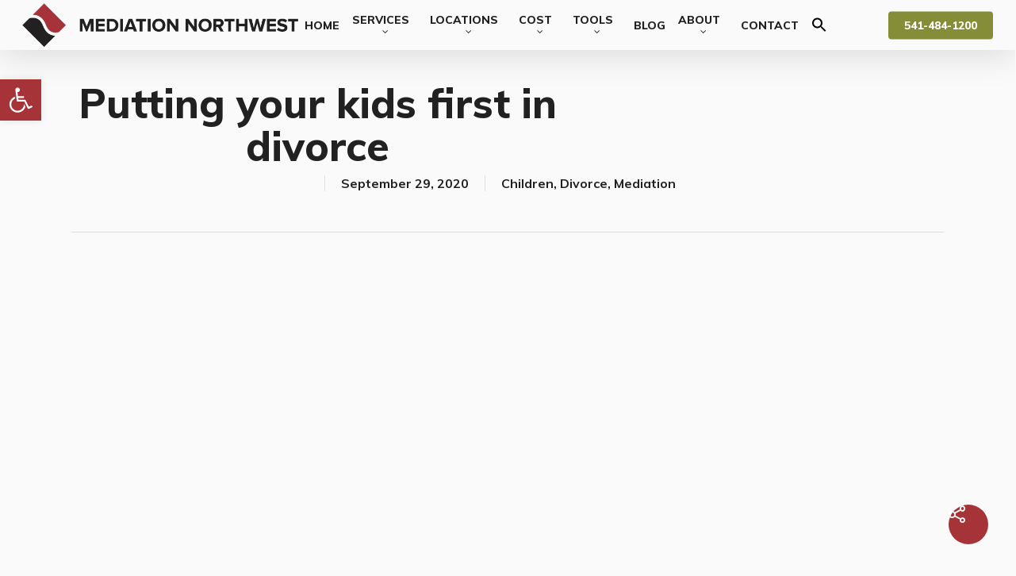

--- FILE ---
content_type: text/html; charset=UTF-8
request_url: https://mediationnorthwest.com/putting-your-kids-first-in-divorce/
body_size: 56904
content:
<!DOCTYPE html> <html lang="en-US" class="no-js"> <head><script>if(navigator.userAgent.match(/MSIE|Internet Explorer/i)||navigator.userAgent.match(/Trident\/7\..*?rv:11/i)){let e=document.location.href;if(!e.match(/[?&]nonitro/)){if(e.indexOf("?")==-1){if(e.indexOf("#")==-1){document.location.href=e+"?nonitro=1"}else{document.location.href=e.replace("#","?nonitro=1#")}}else{if(e.indexOf("#")==-1){document.location.href=e+"&nonitro=1"}else{document.location.href=e.replace("#","&nonitro=1#")}}}}</script><link rel="preconnect" href="https://www.google.com" /><link rel="preconnect" href="https://www.googletagmanager.com" /><link rel="preconnect" href="https://cdn-kkokn.nitrocdn.com" /><meta charset="UTF-8" /><meta name="viewport" content="width=device-width, initial-scale=1" /><meta name="viewport" content="width=device-width, initial-scale=1, maximum-scale=1, user-scalable=0" /><meta name='robots' content='index, follow, max-image-preview:large, max-snippet:-1, max-video-preview:-1' /><title>Putting your kids first in divorce - Mediation Northwest |</title><meta name="description" content="Putting your kids first in divorce isn&#039;t easy, but it is achievable through a child-centered divorce." /><meta property="og:locale" content="en_US" /><meta property="og:type" content="article" /><meta property="og:title" content="Putting your kids first in divorce - Mediation Northwest |" /><meta property="og:description" content="Putting your kids first in divorce isn&#039;t easy, but it is achievable through a child-centered divorce." /><meta property="og:url" content="https://mediationnorthwest.com/putting-your-kids-first-in-divorce/" /><meta property="og:site_name" content="Mediation Northwest |" /><meta property="article:publisher" content="https://www.facebook.com/MediationNorthwestOregon" /><meta property="article:published_time" content="2020-09-29T20:36:00+00:00" /><meta property="article:modified_time" content="2023-08-16T04:14:11+00:00" /><meta property="og:image" content="https://mediationnorthwest.com/wp-content/uploads/2020/04/parenting-pg.jpg" /><meta property="og:image:width" content="1920" /><meta property="og:image:height" content="950" /><meta property="og:image:type" content="image/jpeg" /><meta name="author" content="Julie Gentili" /><meta name="twitter:card" content="summary_large_image" /><meta name="twitter:label1" content="Written by" /><meta name="twitter:data1" content="Julie Gentili" /><meta name="twitter:label2" content="Est. reading time" /><meta name="twitter:data2" content="3 minutes" /><meta name="generator" content="Site Kit by Google 1.170.0" /><meta name="generator" content="Powered by WPBakery Page Builder - drag and drop page builder for WordPress." /><meta name="google-site-verification" content="9Iwu0OvtPprtB9K0KjKKq3P6_leRCY-rc13gL6vOJuE" /><meta name="msapplication-TileImage" content="https://mediationnorthwest.com/wp-content/uploads/2019/06/Favicon.png" /><meta name="generator" content="NitroPack" /><script>var NPSH,NitroScrollHelper;NPSH=NitroScrollHelper=function(){let e=null;const o=window.sessionStorage.getItem("nitroScrollPos");function t(){let e=JSON.parse(window.sessionStorage.getItem("nitroScrollPos"))||{};if(typeof e!=="object"){e={}}e[document.URL]=window.scrollY;window.sessionStorage.setItem("nitroScrollPos",JSON.stringify(e))}window.addEventListener("scroll",function(){if(e!==null){clearTimeout(e)}e=setTimeout(t,200)},{passive:true});let r={};r.getScrollPos=()=>{if(!o){return 0}const e=JSON.parse(o);return e[document.URL]||0};r.isScrolled=()=>{return r.getScrollPos()>document.documentElement.clientHeight*.5};return r}();</script><script>(function(){var a=false;var e=document.documentElement.classList;var i=navigator.userAgent.toLowerCase();var n=["android","iphone","ipad"];var r=n.length;var o;var d=null;for(var t=0;t<r;t++){o=n[t];if(i.indexOf(o)>-1)d=o;if(e.contains(o)){a=true;e.remove(o)}}if(a&&d){e.add(d);if(d=="iphone"||d=="ipad"){e.add("ios")}}})();</script><script type="text/worker" id="nitro-web-worker">var preloadRequests=0;var remainingCount={};var baseURI="";self.onmessage=function(e){switch(e.data.cmd){case"RESOURCE_PRELOAD":var o=e.data.requestId;remainingCount[o]=0;e.data.resources.forEach(function(e){preload(e,function(o){return function(){console.log(o+" DONE: "+e);if(--remainingCount[o]==0){self.postMessage({cmd:"RESOURCE_PRELOAD",requestId:o})}}}(o));remainingCount[o]++});break;case"SET_BASEURI":baseURI=e.data.uri;break}};async function preload(e,o){if(typeof URL!=="undefined"&&baseURI){try{var a=new URL(e,baseURI);e=a.href}catch(e){console.log("Worker error: "+e.message)}}console.log("Preloading "+e);try{var n=new Request(e,{mode:"no-cors",redirect:"follow"});await fetch(n);o()}catch(a){console.log(a);var r=new XMLHttpRequest;r.responseType="blob";r.onload=o;r.onerror=o;r.open("GET",e,true);r.send()}}</script><script id="nprl">(()=>{if(window.NPRL!=undefined)return;(function(e){var t=e.prototype;t.after||(t.after=function(){var e,t=arguments,n=t.length,r=0,i=this,o=i.parentNode,a=Node,c=String,u=document;if(o!==null){while(r<n){(e=t[r])instanceof a?(i=i.nextSibling)!==null?o.insertBefore(e,i):o.appendChild(e):o.appendChild(u.createTextNode(c(e)));++r}}})})(Element);var e,t;e=t=function(){var t=false;var r=window.URL||window.webkitURL;var i=true;var o=true;var a=2;var c=null;var u=null;var d=true;var s=window.nitroGtmExcludes!=undefined;var l=s?JSON.parse(atob(window.nitroGtmExcludes)).map(e=>new RegExp(e)):[];var f;var m;var v=null;var p=null;var g=null;var h={touch:["touchmove","touchend"],default:["mousemove","click","keydown","wheel"]};var E=true;var y=[];var w=false;var b=[];var S=0;var N=0;var L=false;var T=0;var R=null;var O=false;var A=false;var C=false;var P=[];var I=[];var M=[];var k=[];var x=false;var _={};var j=new Map;var B="noModule"in HTMLScriptElement.prototype;var q=requestAnimationFrame||mozRequestAnimationFrame||webkitRequestAnimationFrame||msRequestAnimationFrame;const D="gtm.js?id=";function H(e,t){if(!_[e]){_[e]=[]}_[e].push(t)}function U(e,t){if(_[e]){var n=0,r=_[e];for(var n=0;n<r.length;n++){r[n].call(this,t)}}}function Y(){(function(e,t){var r=null;var i=function(e){r(e)};var o=null;var a={};var c=null;var u=null;var d=0;e.addEventListener(t,function(r){if(["load","DOMContentLoaded"].indexOf(t)!=-1){if(u){Q(function(){e.triggerNitroEvent(t)})}c=true}else if(t=="readystatechange"){d++;n.ogReadyState=d==1?"interactive":"complete";if(u&&u>=d){n.documentReadyState=n.ogReadyState;Q(function(){e.triggerNitroEvent(t)})}}});e.addEventListener(t+"Nitro",function(e){if(["load","DOMContentLoaded"].indexOf(t)!=-1){if(!c){e.preventDefault();e.stopImmediatePropagation()}else{}u=true}else if(t=="readystatechange"){u=n.documentReadyState=="interactive"?1:2;if(d<u){e.preventDefault();e.stopImmediatePropagation()}}});switch(t){case"load":o="onload";break;case"readystatechange":o="onreadystatechange";break;case"pageshow":o="onpageshow";break;default:o=null;break}if(o){Object.defineProperty(e,o,{get:function(){return r},set:function(n){if(typeof n!=="function"){r=null;e.removeEventListener(t+"Nitro",i)}else{if(!r){e.addEventListener(t+"Nitro",i)}r=n}}})}Object.defineProperty(e,"addEventListener"+t,{value:function(r){if(r!=t||!n.startedScriptLoading||document.currentScript&&document.currentScript.hasAttribute("nitro-exclude")){}else{arguments[0]+="Nitro"}e.ogAddEventListener.apply(e,arguments);a[arguments[1]]=arguments[0]}});Object.defineProperty(e,"removeEventListener"+t,{value:function(t){var n=a[arguments[1]];arguments[0]=n;e.ogRemoveEventListener.apply(e,arguments)}});Object.defineProperty(e,"triggerNitroEvent"+t,{value:function(t,n){n=n||e;var r=new Event(t+"Nitro",{bubbles:true});r.isNitroPack=true;Object.defineProperty(r,"type",{get:function(){return t},set:function(){}});Object.defineProperty(r,"target",{get:function(){return n},set:function(){}});e.dispatchEvent(r)}});if(typeof e.triggerNitroEvent==="undefined"){(function(){var t=e.addEventListener;var n=e.removeEventListener;Object.defineProperty(e,"ogAddEventListener",{value:t});Object.defineProperty(e,"ogRemoveEventListener",{value:n});Object.defineProperty(e,"addEventListener",{value:function(n){var r="addEventListener"+n;if(typeof e[r]!=="undefined"){e[r].apply(e,arguments)}else{t.apply(e,arguments)}},writable:true});Object.defineProperty(e,"removeEventListener",{value:function(t){var r="removeEventListener"+t;if(typeof e[r]!=="undefined"){e[r].apply(e,arguments)}else{n.apply(e,arguments)}}});Object.defineProperty(e,"triggerNitroEvent",{value:function(t,n){var r="triggerNitroEvent"+t;if(typeof e[r]!=="undefined"){e[r].apply(e,arguments)}}})})()}}).apply(null,arguments)}Y(window,"load");Y(window,"pageshow");Y(window,"DOMContentLoaded");Y(document,"DOMContentLoaded");Y(document,"readystatechange");try{var F=new Worker(r.createObjectURL(new Blob([document.getElementById("nitro-web-worker").textContent],{type:"text/javascript"})))}catch(e){var F=new Worker("data:text/javascript;base64,"+btoa(document.getElementById("nitro-web-worker").textContent))}F.onmessage=function(e){if(e.data.cmd=="RESOURCE_PRELOAD"){U(e.data.requestId,e)}};if(typeof document.baseURI!=="undefined"){F.postMessage({cmd:"SET_BASEURI",uri:document.baseURI})}var G=function(e){if(--S==0){Q(K)}};var W=function(e){e.target.removeEventListener("load",W);e.target.removeEventListener("error",W);e.target.removeEventListener("nitroTimeout",W);if(e.type!="nitroTimeout"){clearTimeout(e.target.nitroTimeout)}if(--N==0&&S==0){Q(J)}};var X=function(e){var t=e.textContent;try{var n=r.createObjectURL(new Blob([t.replace(/^(?:<!--)?(.*?)(?:-->)?$/gm,"$1")],{type:"text/javascript"}))}catch(e){var n="data:text/javascript;base64,"+btoa(t.replace(/^(?:<!--)?(.*?)(?:-->)?$/gm,"$1"))}return n};var K=function(){n.documentReadyState="interactive";document.triggerNitroEvent("readystatechange");document.triggerNitroEvent("DOMContentLoaded");if(window.pageYOffset||window.pageXOffset){window.dispatchEvent(new Event("scroll"))}A=true;Q(function(){if(N==0){Q(J)}Q($)})};var J=function(){if(!A||O)return;O=true;R.disconnect();en();n.documentReadyState="complete";document.triggerNitroEvent("readystatechange");window.triggerNitroEvent("load",document);window.triggerNitroEvent("pageshow",document);if(window.pageYOffset||window.pageXOffset||location.hash){let e=typeof history.scrollRestoration!=="undefined"&&history.scrollRestoration=="auto";if(e&&typeof NPSH!=="undefined"&&NPSH.getScrollPos()>0&&window.pageYOffset>document.documentElement.clientHeight*.5){window.scrollTo(0,NPSH.getScrollPos())}else if(location.hash){try{let e=document.querySelector(location.hash);if(e){e.scrollIntoView()}}catch(e){}}}var e=null;if(a==1){e=eo}else{e=eu}Q(e)};var Q=function(e){setTimeout(e,0)};var V=function(e){if(e.type=="touchend"||e.type=="click"){g=e}};var $=function(){if(d&&g){setTimeout(function(e){return function(){var t=function(e,t,n){var r=new Event(e,{bubbles:true,cancelable:true});if(e=="click"){r.clientX=t;r.clientY=n}else{r.touches=[{clientX:t,clientY:n}]}return r};var n;if(e.type=="touchend"){var r=e.changedTouches[0];n=document.elementFromPoint(r.clientX,r.clientY);n.dispatchEvent(t("touchstart"),r.clientX,r.clientY);n.dispatchEvent(t("touchend"),r.clientX,r.clientY);n.dispatchEvent(t("click"),r.clientX,r.clientY)}else if(e.type=="click"){n=document.elementFromPoint(e.clientX,e.clientY);n.dispatchEvent(t("click"),e.clientX,e.clientY)}}}(g),150);g=null}};var z=function(e){if(e.tagName=="SCRIPT"&&!e.hasAttribute("data-nitro-for-id")&&!e.hasAttribute("nitro-document-write")||e.tagName=="IMG"&&(e.hasAttribute("src")||e.hasAttribute("srcset"))||e.tagName=="IFRAME"&&e.hasAttribute("src")||e.tagName=="LINK"&&e.hasAttribute("href")&&e.hasAttribute("rel")&&e.getAttribute("rel")=="stylesheet"){if(e.tagName==="IFRAME"&&e.src.indexOf("about:blank")>-1){return}var t="";switch(e.tagName){case"LINK":t=e.href;break;case"IMG":if(k.indexOf(e)>-1)return;t=e.srcset||e.src;break;default:t=e.src;break}var n=e.getAttribute("type");if(!t&&e.tagName!=="SCRIPT")return;if((e.tagName=="IMG"||e.tagName=="LINK")&&(t.indexOf("data:")===0||t.indexOf("blob:")===0))return;if(e.tagName=="SCRIPT"&&n&&n!=="text/javascript"&&n!=="application/javascript"){if(n!=="module"||!B)return}if(e.tagName==="SCRIPT"){if(k.indexOf(e)>-1)return;if(e.noModule&&B){return}let t=null;if(document.currentScript){if(document.currentScript.src&&document.currentScript.src.indexOf(D)>-1){t=document.currentScript}if(document.currentScript.hasAttribute("data-nitro-gtm-id")){e.setAttribute("data-nitro-gtm-id",document.currentScript.getAttribute("data-nitro-gtm-id"))}}else if(window.nitroCurrentScript){if(window.nitroCurrentScript.src&&window.nitroCurrentScript.src.indexOf(D)>-1){t=window.nitroCurrentScript}}if(t&&s){let n=false;for(const t of l){n=e.src?t.test(e.src):t.test(e.textContent);if(n){break}}if(!n){e.type="text/googletagmanagerscript";let n=t.hasAttribute("data-nitro-gtm-id")?t.getAttribute("data-nitro-gtm-id"):t.id;if(!j.has(n)){j.set(n,[])}let r=j.get(n);r.push(e);return}}if(!e.src){if(e.textContent.length>0){e.textContent+="\n;if(document.currentScript.nitroTimeout) {clearTimeout(document.currentScript.nitroTimeout);}; setTimeout(function() { this.dispatchEvent(new Event('load')); }.bind(document.currentScript), 0);"}else{return}}else{}k.push(e)}if(!e.hasOwnProperty("nitroTimeout")){N++;e.addEventListener("load",W,true);e.addEventListener("error",W,true);e.addEventListener("nitroTimeout",W,true);e.nitroTimeout=setTimeout(function(){console.log("Resource timed out",e);e.dispatchEvent(new Event("nitroTimeout"))},5e3)}}};var Z=function(e){if(e.hasOwnProperty("nitroTimeout")&&e.nitroTimeout){clearTimeout(e.nitroTimeout);e.nitroTimeout=null;e.dispatchEvent(new Event("nitroTimeout"))}};document.documentElement.addEventListener("load",function(e){if(e.target.tagName=="SCRIPT"||e.target.tagName=="IMG"){k.push(e.target)}},true);document.documentElement.addEventListener("error",function(e){if(e.target.tagName=="SCRIPT"||e.target.tagName=="IMG"){k.push(e.target)}},true);var ee=["appendChild","replaceChild","insertBefore","prepend","append","before","after","replaceWith","insertAdjacentElement"];var et=function(){if(s){window._nitro_setTimeout=window.setTimeout;window.setTimeout=function(e,t,...n){let r=document.currentScript||window.nitroCurrentScript;if(!r||r.src&&r.src.indexOf(D)==-1){return window._nitro_setTimeout.call(window,e,t,...n)}return window._nitro_setTimeout.call(window,function(e,t){return function(...n){window.nitroCurrentScript=e;t(...n)}}(r,e),t,...n)}}ee.forEach(function(e){HTMLElement.prototype["og"+e]=HTMLElement.prototype[e];HTMLElement.prototype[e]=function(...t){if(this.parentNode||this===document.documentElement){switch(e){case"replaceChild":case"insertBefore":t.pop();break;case"insertAdjacentElement":t.shift();break}t.forEach(function(e){if(!e)return;if(e.tagName=="SCRIPT"){z(e)}else{if(e.children&&e.children.length>0){e.querySelectorAll("script").forEach(z)}}})}return this["og"+e].apply(this,arguments)}})};var en=function(){if(s&&typeof window._nitro_setTimeout==="function"){window.setTimeout=window._nitro_setTimeout}ee.forEach(function(e){HTMLElement.prototype[e]=HTMLElement.prototype["og"+e]})};var er=async function(){if(o){ef(f);ef(V);if(v){clearTimeout(v);v=null}}if(T===1){L=true;return}else if(T===0){T=-1}n.startedScriptLoading=true;Object.defineProperty(document,"readyState",{get:function(){return n.documentReadyState},set:function(){}});var e=document.documentElement;var t={attributes:true,attributeFilter:["src"],childList:true,subtree:true};R=new MutationObserver(function(e,t){e.forEach(function(e){if(e.type=="childList"&&e.addedNodes.length>0){e.addedNodes.forEach(function(e){if(!document.documentElement.contains(e)){return}if(e.tagName=="IMG"||e.tagName=="IFRAME"||e.tagName=="LINK"){z(e)}})}if(e.type=="childList"&&e.removedNodes.length>0){e.removedNodes.forEach(function(e){if(e.tagName=="IFRAME"||e.tagName=="LINK"){Z(e)}})}if(e.type=="attributes"){var t=e.target;if(!document.documentElement.contains(t)){return}if(t.tagName=="IFRAME"||t.tagName=="LINK"||t.tagName=="IMG"||t.tagName=="SCRIPT"){z(t)}}})});R.observe(e,t);if(!s){et()}await Promise.all(P);var r=b.shift();var i=null;var a=false;while(r){var c;var u=JSON.parse(atob(r.meta));var d=u.delay;if(r.type=="inline"){var l=document.getElementById(r.id);if(l){l.remove()}else{r=b.shift();continue}c=X(l);if(c===false){r=b.shift();continue}}else{c=r.src}if(!a&&r.type!="inline"&&(typeof u.attributes.async!="undefined"||typeof u.attributes.defer!="undefined")){if(i===null){i=r}else if(i===r){a=true}if(!a){b.push(r);r=b.shift();continue}}var m=document.createElement("script");m.src=c;m.setAttribute("data-nitro-for-id",r.id);for(var p in u.attributes){try{if(u.attributes[p]===false){m.setAttribute(p,"")}else{m.setAttribute(p,u.attributes[p])}}catch(e){console.log("Error while setting script attribute",m,e)}}m.async=false;if(u.canonicalLink!=""&&Object.getOwnPropertyDescriptor(m,"src")?.configurable!==false){(e=>{Object.defineProperty(m,"src",{get:function(){return e.canonicalLink},set:function(){}})})(u)}if(d){setTimeout((function(e,t){var n=document.querySelector("[data-nitro-marker-id='"+t+"']");if(n){n.after(e)}else{document.head.appendChild(e)}}).bind(null,m,r.id),d)}else{m.addEventListener("load",G);m.addEventListener("error",G);if(!m.noModule||!B){S++}var g=document.querySelector("[data-nitro-marker-id='"+r.id+"']");if(g){Q(function(e,t){return function(){e.after(t)}}(g,m))}else{Q(function(e){return function(){document.head.appendChild(e)}}(m))}}r=b.shift()}};var ei=function(){var e=document.getElementById("nitro-deferred-styles");var t=document.createElement("div");t.innerHTML=e.textContent;return t};var eo=async function(e){isPreload=e&&e.type=="NitroPreload";if(!isPreload){T=-1;E=false;if(o){ef(f);ef(V);if(v){clearTimeout(v);v=null}}}if(w===false){var t=ei();let e=t.querySelectorAll('style,link[rel="stylesheet"]');w=e.length;if(w){let e=document.getElementById("nitro-deferred-styles-marker");e.replaceWith.apply(e,t.childNodes)}else if(isPreload){Q(ed)}else{es()}}else if(w===0&&!isPreload){es()}};var ea=function(){var e=ei();var t=e.childNodes;var n;var r=[];for(var i=0;i<t.length;i++){n=t[i];if(n.href){r.push(n.href)}}var o="css-preload";H(o,function(e){eo(new Event("NitroPreload"))});if(r.length){F.postMessage({cmd:"RESOURCE_PRELOAD",resources:r,requestId:o})}else{Q(function(){U(o)})}};var ec=function(){if(T===-1)return;T=1;var e=[];var t,n;for(var r=0;r<b.length;r++){t=b[r];if(t.type!="inline"){if(t.src){n=JSON.parse(atob(t.meta));if(n.delay)continue;if(n.attributes.type&&n.attributes.type=="module"&&!B)continue;e.push(t.src)}}}if(e.length){var i="js-preload";H(i,function(e){T=2;if(L){Q(er)}});F.postMessage({cmd:"RESOURCE_PRELOAD",resources:e,requestId:i})}};var eu=function(){while(I.length){style=I.shift();if(style.hasAttribute("nitropack-onload")){style.setAttribute("onload",style.getAttribute("nitropack-onload"));Q(function(e){return function(){e.dispatchEvent(new Event("load"))}}(style))}}while(M.length){style=M.shift();if(style.hasAttribute("nitropack-onerror")){style.setAttribute("onerror",style.getAttribute("nitropack-onerror"));Q(function(e){return function(){e.dispatchEvent(new Event("error"))}}(style))}}};var ed=function(){if(!x){if(i){Q(function(){var e=document.getElementById("nitro-critical-css");if(e){e.remove()}})}x=true;onStylesLoadEvent=new Event("NitroStylesLoaded");onStylesLoadEvent.isNitroPack=true;window.dispatchEvent(onStylesLoadEvent)}};var es=function(){if(a==2){Q(er)}else{eu()}};var el=function(e){m.forEach(function(t){document.addEventListener(t,e,true)})};var ef=function(e){m.forEach(function(t){document.removeEventListener(t,e,true)})};if(s){et()}return{setAutoRemoveCriticalCss:function(e){i=e},registerScript:function(e,t,n){b.push({type:"remote",src:e,id:t,meta:n})},registerInlineScript:function(e,t){b.push({type:"inline",id:e,meta:t})},registerStyle:function(e,t,n){y.push({href:e,rel:t,media:n})},onLoadStyle:function(e){I.push(e);if(w!==false&&--w==0){Q(ed);if(E){E=false}else{es()}}},onErrorStyle:function(e){M.push(e);if(w!==false&&--w==0){Q(ed);if(E){E=false}else{es()}}},loadJs:function(e,t){if(!e.src){var n=X(e);if(n!==false){e.src=n;e.textContent=""}}if(t){Q(function(e,t){return function(){e.after(t)}}(t,e))}else{Q(function(e){return function(){document.head.appendChild(e)}}(e))}},loadQueuedResources:async function(){window.dispatchEvent(new Event("NitroBootStart"));if(p){clearTimeout(p);p=null}window.removeEventListener("load",e.loadQueuedResources);f=a==1?er:eo;if(!o||g){Q(f)}else{if(navigator.userAgent.indexOf(" Edge/")==-1){ea();H("css-preload",ec)}el(f);if(u){if(c){v=setTimeout(f,c)}}else{}}},fontPreload:function(e){var t="critical-fonts";H(t,function(e){document.getElementById("nitro-critical-fonts").type="text/css"});F.postMessage({cmd:"RESOURCE_PRELOAD",resources:e,requestId:t})},boot:function(){if(t)return;t=true;C=typeof NPSH!=="undefined"&&NPSH.isScrolled();let n=document.prerendering;if(location.hash||C||n){o=false}m=h.default.concat(h.touch);p=setTimeout(e.loadQueuedResources,1500);el(V);if(C){e.loadQueuedResources()}else{window.addEventListener("load",e.loadQueuedResources)}},addPrerequisite:function(e){P.push(e)},getTagManagerNodes:function(e){if(!e)return j;return j.get(e)??[]}}}();var n,r;n=r=function(){var t=document.write;return{documentWrite:function(n,r){if(n&&n.hasAttribute("nitro-exclude")){return t.call(document,r)}var i=null;if(n.documentWriteContainer){i=n.documentWriteContainer}else{i=document.createElement("span");n.documentWriteContainer=i}var o=null;if(n){if(n.hasAttribute("data-nitro-for-id")){o=document.querySelector('template[data-nitro-marker-id="'+n.getAttribute("data-nitro-for-id")+'"]')}else{o=n}}i.innerHTML+=r;i.querySelectorAll("script").forEach(function(e){e.setAttribute("nitro-document-write","")});if(!i.parentNode){if(o){o.parentNode.insertBefore(i,o)}else{document.body.appendChild(i)}}var a=document.createElement("span");a.innerHTML=r;var c=a.querySelectorAll("script");if(c.length){c.forEach(function(t){var n=t.getAttributeNames();var r=document.createElement("script");n.forEach(function(e){r.setAttribute(e,t.getAttribute(e))});r.async=false;if(!t.src&&t.textContent){r.textContent=t.textContent}e.loadJs(r,o)})}},TrustLogo:function(e,t){var n=document.getElementById(e);var r=document.createElement("img");r.src=t;n.parentNode.insertBefore(r,n)},documentReadyState:"loading",ogReadyState:document.readyState,startedScriptLoading:false,loadScriptDelayed:function(e,t){setTimeout(function(){var t=document.createElement("script");t.src=e;document.head.appendChild(t)},t)}}}();document.write=function(e){n.documentWrite(document.currentScript,e)};document.writeln=function(e){n.documentWrite(document.currentScript,e+"\n")};window.NPRL=e;window.NitroResourceLoader=t;window.NPh=n;window.NitroPackHelper=r})();</script><template id="nitro-deferred-styles-marker"></template><style id="nitro-fonts">@font-face{font-family:icomoon;src:url("https://cdn-kkokn.nitrocdn.com/zpIgicEWqcBhbRlhtbcCjQsdQDDXCUgf/assets/static/source/rev-2299dab/mediationnorthwest.com/wp-content/themes/salient/css/fonts/129e21ee455f0a85b88f8593a01eb709.icomoon.eot");src:url("https://cdn-kkokn.nitrocdn.com/zpIgicEWqcBhbRlhtbcCjQsdQDDXCUgf/assets/static/source/rev-2299dab/mediationnorthwest.com/wp-content/themes/salient/css/fonts/129e21ee455f0a85b88f8593a01eb709.icomoon.ttf") format("truetype");font-weight:400;font-display:swap;font-style:normal}@font-face{font-family:"Muli";font-style:italic;font-weight:400;src:url("https://fonts.gstatic.com/s/muli/v34/7Au-p_0qiz-afTf2IALT4EYFOGEH.woff2") format("woff2");unicode-range:U+0102-0103,U+0110-0111,U+0128-0129,U+0168-0169,U+01A0-01A1,U+01AF-01B0,U+0300-0301,U+0303-0304,U+0308-0309,U+0323,U+0329,U+1EA0-1EF9,U+20AB;font-display:swap}@font-face{font-family:"Muli";font-style:italic;font-weight:400;src:url("https://fonts.gstatic.com/s/muli/v34/7Au-p_0qiz-afTf2IQLT4EYFOGEH.woff2") format("woff2");unicode-range:U+0100-02BA,U+02BD-02C5,U+02C7-02CC,U+02CE-02D7,U+02DD-02FF,U+0304,U+0308,U+0329,U+1D00-1DBF,U+1E00-1E9F,U+1EF2-1EFF,U+2020,U+20A0-20AB,U+20AD-20C0,U+2113,U+2C60-2C7F,U+A720-A7FF;font-display:swap}@font-face{font-family:"Muli";font-style:italic;font-weight:400;src:url("https://fonts.gstatic.com/s/muli/v34/7Au-p_0qiz-afTf2LwLT4EYFOA.woff2") format("woff2");unicode-range:U+0000-00FF,U+0131,U+0152-0153,U+02BB-02BC,U+02C6,U+02DA,U+02DC,U+0304,U+0308,U+0329,U+2000-206F,U+20AC,U+2122,U+2191,U+2193,U+2212,U+2215,U+FEFF,U+FFFD;font-display:swap}@font-face{font-family:"Muli";font-style:italic;font-weight:600;src:url("https://fonts.gstatic.com/s/muli/v34/7Au-p_0qiz-afTf2IALT4EYFOGEH.woff2") format("woff2");unicode-range:U+0102-0103,U+0110-0111,U+0128-0129,U+0168-0169,U+01A0-01A1,U+01AF-01B0,U+0300-0301,U+0303-0304,U+0308-0309,U+0323,U+0329,U+1EA0-1EF9,U+20AB;font-display:swap}@font-face{font-family:"Muli";font-style:italic;font-weight:600;src:url("https://fonts.gstatic.com/s/muli/v34/7Au-p_0qiz-afTf2IQLT4EYFOGEH.woff2") format("woff2");unicode-range:U+0100-02BA,U+02BD-02C5,U+02C7-02CC,U+02CE-02D7,U+02DD-02FF,U+0304,U+0308,U+0329,U+1D00-1DBF,U+1E00-1E9F,U+1EF2-1EFF,U+2020,U+20A0-20AB,U+20AD-20C0,U+2113,U+2C60-2C7F,U+A720-A7FF;font-display:swap}@font-face{font-family:"Muli";font-style:italic;font-weight:600;src:url("https://fonts.gstatic.com/s/muli/v34/7Au-p_0qiz-afTf2LwLT4EYFOA.woff2") format("woff2");unicode-range:U+0000-00FF,U+0131,U+0152-0153,U+02BB-02BC,U+02C6,U+02DA,U+02DC,U+0304,U+0308,U+0329,U+2000-206F,U+20AC,U+2122,U+2191,U+2193,U+2212,U+2215,U+FEFF,U+FFFD;font-display:swap}@font-face{font-family:"Muli";font-style:normal;font-weight:300;src:url("https://fonts.gstatic.com/s/muli/v34/7Auwp_0qiz-afT3GLQjUwkQ1OQ.woff2") format("woff2");unicode-range:U+0102-0103,U+0110-0111,U+0128-0129,U+0168-0169,U+01A0-01A1,U+01AF-01B0,U+0300-0301,U+0303-0304,U+0308-0309,U+0323,U+0329,U+1EA0-1EF9,U+20AB;font-display:swap}@font-face{font-family:"Muli";font-style:normal;font-weight:300;src:url("https://fonts.gstatic.com/s/muli/v34/7Auwp_0qiz-afTzGLQjUwkQ1OQ.woff2") format("woff2");unicode-range:U+0100-02BA,U+02BD-02C5,U+02C7-02CC,U+02CE-02D7,U+02DD-02FF,U+0304,U+0308,U+0329,U+1D00-1DBF,U+1E00-1E9F,U+1EF2-1EFF,U+2020,U+20A0-20AB,U+20AD-20C0,U+2113,U+2C60-2C7F,U+A720-A7FF;font-display:swap}@font-face{font-family:"Muli";font-style:normal;font-weight:300;src:url("https://fonts.gstatic.com/s/muli/v34/7Auwp_0qiz-afTLGLQjUwkQ.woff2") format("woff2");unicode-range:U+0000-00FF,U+0131,U+0152-0153,U+02BB-02BC,U+02C6,U+02DA,U+02DC,U+0304,U+0308,U+0329,U+2000-206F,U+20AC,U+2122,U+2191,U+2193,U+2212,U+2215,U+FEFF,U+FFFD;font-display:swap}@font-face{font-family:"Muli";font-style:normal;font-weight:400;src:url("https://fonts.gstatic.com/s/muli/v34/7Auwp_0qiz-afT3GLQjUwkQ1OQ.woff2") format("woff2");unicode-range:U+0102-0103,U+0110-0111,U+0128-0129,U+0168-0169,U+01A0-01A1,U+01AF-01B0,U+0300-0301,U+0303-0304,U+0308-0309,U+0323,U+0329,U+1EA0-1EF9,U+20AB;font-display:swap}@font-face{font-family:"Muli";font-style:normal;font-weight:400;src:url("https://fonts.gstatic.com/s/muli/v34/7Auwp_0qiz-afTzGLQjUwkQ1OQ.woff2") format("woff2");unicode-range:U+0100-02BA,U+02BD-02C5,U+02C7-02CC,U+02CE-02D7,U+02DD-02FF,U+0304,U+0308,U+0329,U+1D00-1DBF,U+1E00-1E9F,U+1EF2-1EFF,U+2020,U+20A0-20AB,U+20AD-20C0,U+2113,U+2C60-2C7F,U+A720-A7FF;font-display:swap}@font-face{font-family:"Muli";font-style:normal;font-weight:400;src:url("https://fonts.gstatic.com/s/muli/v34/7Auwp_0qiz-afTLGLQjUwkQ.woff2") format("woff2");unicode-range:U+0000-00FF,U+0131,U+0152-0153,U+02BB-02BC,U+02C6,U+02DA,U+02DC,U+0304,U+0308,U+0329,U+2000-206F,U+20AC,U+2122,U+2191,U+2193,U+2212,U+2215,U+FEFF,U+FFFD;font-display:swap}@font-face{font-family:"Muli";font-style:normal;font-weight:600;src:url("https://fonts.gstatic.com/s/muli/v34/7Auwp_0qiz-afT3GLQjUwkQ1OQ.woff2") format("woff2");unicode-range:U+0102-0103,U+0110-0111,U+0128-0129,U+0168-0169,U+01A0-01A1,U+01AF-01B0,U+0300-0301,U+0303-0304,U+0308-0309,U+0323,U+0329,U+1EA0-1EF9,U+20AB;font-display:swap}@font-face{font-family:"Muli";font-style:normal;font-weight:600;src:url("https://fonts.gstatic.com/s/muli/v34/7Auwp_0qiz-afTzGLQjUwkQ1OQ.woff2") format("woff2");unicode-range:U+0100-02BA,U+02BD-02C5,U+02C7-02CC,U+02CE-02D7,U+02DD-02FF,U+0304,U+0308,U+0329,U+1D00-1DBF,U+1E00-1E9F,U+1EF2-1EFF,U+2020,U+20A0-20AB,U+20AD-20C0,U+2113,U+2C60-2C7F,U+A720-A7FF;font-display:swap}@font-face{font-family:"Muli";font-style:normal;font-weight:600;src:url("https://fonts.gstatic.com/s/muli/v34/7Auwp_0qiz-afTLGLQjUwkQ.woff2") format("woff2");unicode-range:U+0000-00FF,U+0131,U+0152-0153,U+02BB-02BC,U+02C6,U+02DA,U+02DC,U+0304,U+0308,U+0329,U+2000-206F,U+20AC,U+2122,U+2191,U+2193,U+2212,U+2215,U+FEFF,U+FFFD;font-display:swap}@font-face{font-family:"Muli";font-style:normal;font-weight:700;src:url("https://fonts.gstatic.com/s/muli/v34/7Auwp_0qiz-afT3GLQjUwkQ1OQ.woff2") format("woff2");unicode-range:U+0102-0103,U+0110-0111,U+0128-0129,U+0168-0169,U+01A0-01A1,U+01AF-01B0,U+0300-0301,U+0303-0304,U+0308-0309,U+0323,U+0329,U+1EA0-1EF9,U+20AB;font-display:swap}@font-face{font-family:"Muli";font-style:normal;font-weight:700;src:url("https://fonts.gstatic.com/s/muli/v34/7Auwp_0qiz-afTzGLQjUwkQ1OQ.woff2") format("woff2");unicode-range:U+0100-02BA,U+02BD-02C5,U+02C7-02CC,U+02CE-02D7,U+02DD-02FF,U+0304,U+0308,U+0329,U+1D00-1DBF,U+1E00-1E9F,U+1EF2-1EFF,U+2020,U+20A0-20AB,U+20AD-20C0,U+2113,U+2C60-2C7F,U+A720-A7FF;font-display:swap}@font-face{font-family:"Muli";font-style:normal;font-weight:700;src:url("https://fonts.gstatic.com/s/muli/v34/7Auwp_0qiz-afTLGLQjUwkQ.woff2") format("woff2");unicode-range:U+0000-00FF,U+0131,U+0152-0153,U+02BB-02BC,U+02C6,U+02DA,U+02DC,U+0304,U+0308,U+0329,U+2000-206F,U+20AC,U+2122,U+2191,U+2193,U+2212,U+2215,U+FEFF,U+FFFD;font-display:swap}@font-face{font-family:"Muli";font-style:normal;font-weight:800;src:url("https://fonts.gstatic.com/s/muli/v34/7Auwp_0qiz-afT3GLQjUwkQ1OQ.woff2") format("woff2");unicode-range:U+0102-0103,U+0110-0111,U+0128-0129,U+0168-0169,U+01A0-01A1,U+01AF-01B0,U+0300-0301,U+0303-0304,U+0308-0309,U+0323,U+0329,U+1EA0-1EF9,U+20AB;font-display:swap}@font-face{font-family:"Muli";font-style:normal;font-weight:800;src:url("https://fonts.gstatic.com/s/muli/v34/7Auwp_0qiz-afTzGLQjUwkQ1OQ.woff2") format("woff2");unicode-range:U+0100-02BA,U+02BD-02C5,U+02C7-02CC,U+02CE-02D7,U+02DD-02FF,U+0304,U+0308,U+0329,U+1D00-1DBF,U+1E00-1E9F,U+1EF2-1EFF,U+2020,U+20A0-20AB,U+20AD-20C0,U+2113,U+2C60-2C7F,U+A720-A7FF;font-display:swap}@font-face{font-family:"Muli";font-style:normal;font-weight:800;src:url("https://fonts.gstatic.com/s/muli/v34/7Auwp_0qiz-afTLGLQjUwkQ.woff2") format("woff2");unicode-range:U+0000-00FF,U+0131,U+0152-0153,U+02BB-02BC,U+02C6,U+02DA,U+02DC,U+0304,U+0308,U+0329,U+2000-206F,U+20AC,U+2122,U+2191,U+2193,U+2212,U+2215,U+FEFF,U+FFFD;font-display:swap}@font-face{font-family:"Muli";font-style:normal;font-weight:900;src:url("https://fonts.gstatic.com/s/muli/v34/7Auwp_0qiz-afT3GLQjUwkQ1OQ.woff2") format("woff2");unicode-range:U+0102-0103,U+0110-0111,U+0128-0129,U+0168-0169,U+01A0-01A1,U+01AF-01B0,U+0300-0301,U+0303-0304,U+0308-0309,U+0323,U+0329,U+1EA0-1EF9,U+20AB;font-display:swap}@font-face{font-family:"Muli";font-style:normal;font-weight:900;src:url("https://fonts.gstatic.com/s/muli/v34/7Auwp_0qiz-afTzGLQjUwkQ1OQ.woff2") format("woff2");unicode-range:U+0100-02BA,U+02BD-02C5,U+02C7-02CC,U+02CE-02D7,U+02DD-02FF,U+0304,U+0308,U+0329,U+1D00-1DBF,U+1E00-1E9F,U+1EF2-1EFF,U+2020,U+20A0-20AB,U+20AD-20C0,U+2113,U+2C60-2C7F,U+A720-A7FF;font-display:swap}@font-face{font-family:"Muli";font-style:normal;font-weight:900;src:url("https://fonts.gstatic.com/s/muli/v34/7Auwp_0qiz-afTLGLQjUwkQ.woff2") format("woff2");unicode-range:U+0000-00FF,U+0131,U+0152-0153,U+02BB-02BC,U+02C6,U+02DA,U+02DC,U+0304,U+0308,U+0329,U+2000-206F,U+20AC,U+2122,U+2191,U+2193,U+2212,U+2215,U+FEFF,U+FFFD;font-display:swap}</style><style type="text/css" id="nitro-critical-css">@charset "UTF-8";ul{box-sizing:border-box}:root{--wp--preset--font-size--normal:16px;--wp--preset--font-size--huge:42px}.screen-reader-text{border:0;clip:rect(1px,1px,1px,1px);clip-path:inset(50%);height:1px;margin:-1px;overflow:hidden;padding:0;position:absolute;width:1px;word-wrap:normal !important}:root{--wp-admin-theme-color:#3858e9;--wp-admin-theme-color--rgb:56,88,233;--wp-admin-theme-color-darker-10:#2145e6;--wp-admin-theme-color-darker-10--rgb:33,69,230;--wp-admin-theme-color-darker-20:#183ad6;--wp-admin-theme-color-darker-20--rgb:24,58,214;--wp-admin-border-width-focus:2px}:root{--wp-admin-theme-color:#007cba;--wp-admin-theme-color--rgb:0,124,186;--wp-admin-theme-color-darker-10:#006ba1;--wp-admin-theme-color-darker-10--rgb:0,107,161;--wp-admin-theme-color-darker-20:#005a87;--wp-admin-theme-color-darker-20--rgb:0,90,135;--wp-admin-border-width-focus:2px;--wp-block-synced-color:#7a00df;--wp-block-synced-color--rgb:122,0,223;--wp-bound-block-color:var(--wp-block-synced-color)}:root{--wp-admin-theme-color:#007cba;--wp-admin-theme-color--rgb:0,124,186;--wp-admin-theme-color-darker-10:#006ba1;--wp-admin-theme-color-darker-10--rgb:0,107,161;--wp-admin-theme-color-darker-20:#005a87;--wp-admin-theme-color-darker-20--rgb:0,90,135;--wp-admin-border-width-focus:2px;--wp-block-synced-color:#7a00df;--wp-block-synced-color--rgb:122,0,223;--wp-bound-block-color:var(--wp-block-synced-color)}:root{--wp--preset--aspect-ratio--square:1;--wp--preset--aspect-ratio--4-3:4/3;--wp--preset--aspect-ratio--3-4:3/4;--wp--preset--aspect-ratio--3-2:3/2;--wp--preset--aspect-ratio--2-3:2/3;--wp--preset--aspect-ratio--16-9:16/9;--wp--preset--aspect-ratio--9-16:9/16;--wp--preset--color--black:#000;--wp--preset--color--cyan-bluish-gray:#abb8c3;--wp--preset--color--white:#fff;--wp--preset--color--pale-pink:#f78da7;--wp--preset--color--vivid-red:#cf2e2e;--wp--preset--color--luminous-vivid-orange:#ff6900;--wp--preset--color--luminous-vivid-amber:#fcb900;--wp--preset--color--light-green-cyan:#7bdcb5;--wp--preset--color--vivid-green-cyan:#00d084;--wp--preset--color--pale-cyan-blue:#8ed1fc;--wp--preset--color--vivid-cyan-blue:#0693e3;--wp--preset--color--vivid-purple:#9b51e0;--wp--preset--gradient--vivid-cyan-blue-to-vivid-purple:linear-gradient(135deg,rgba(6,147,227,1) 0%,#9b51e0 100%);--wp--preset--gradient--light-green-cyan-to-vivid-green-cyan:linear-gradient(135deg,#7adcb4 0%,#00d082 100%);--wp--preset--gradient--luminous-vivid-amber-to-luminous-vivid-orange:linear-gradient(135deg,rgba(252,185,0,1) 0%,rgba(255,105,0,1) 100%);--wp--preset--gradient--luminous-vivid-orange-to-vivid-red:linear-gradient(135deg,rgba(255,105,0,1) 0%,#cf2e2e 100%);--wp--preset--gradient--very-light-gray-to-cyan-bluish-gray:linear-gradient(135deg,#eee 0%,#a9b8c3 100%);--wp--preset--gradient--cool-to-warm-spectrum:linear-gradient(135deg,#4aeadc 0%,#9778d1 20%,#cf2aba 40%,#ee2c82 60%,#fb6962 80%,#fef84c 100%);--wp--preset--gradient--blush-light-purple:linear-gradient(135deg,#ffceec 0%,#9896f0 100%);--wp--preset--gradient--blush-bordeaux:linear-gradient(135deg,#fecda5 0%,#fe2d2d 50%,#6b003e 100%);--wp--preset--gradient--luminous-dusk:linear-gradient(135deg,#ffcb70 0%,#c751c0 50%,#4158d0 100%);--wp--preset--gradient--pale-ocean:linear-gradient(135deg,#fff5cb 0%,#b6e3d4 50%,#33a7b5 100%);--wp--preset--gradient--electric-grass:linear-gradient(135deg,#caf880 0%,#71ce7e 100%);--wp--preset--gradient--midnight:linear-gradient(135deg,#020381 0%,#2874fc 100%);--wp--preset--font-size--small:13px;--wp--preset--font-size--medium:20px;--wp--preset--font-size--large:36px;--wp--preset--font-size--x-large:42px;--wp--preset--spacing--20:.44rem;--wp--preset--spacing--30:.67rem;--wp--preset--spacing--40:1rem;--wp--preset--spacing--50:1.5rem;--wp--preset--spacing--60:2.25rem;--wp--preset--spacing--70:3.38rem;--wp--preset--spacing--80:5.06rem;--wp--preset--shadow--natural:6px 6px 9px rgba(0,0,0,.2);--wp--preset--shadow--deep:12px 12px 50px rgba(0,0,0,.4);--wp--preset--shadow--sharp:6px 6px 0px rgba(0,0,0,.2);--wp--preset--shadow--outlined:6px 6px 0px -3px rgba(255,255,255,1),6px 6px rgba(0,0,0,1);--wp--preset--shadow--crisp:6px 6px 0px rgba(0,0,0,1)}:root{--wp--style--global--content-size:1300px;--wp--style--global--wide-size:1300px}:where(body){margin:0}body{padding-top:0px;padding-right:0px;padding-bottom:0px;padding-left:0px}.nectar-social.fixed>a:before{background-color:#000}@media only screen and (max-width:999px){.nectar-social.fixed>a{-webkit-transform:scale(0);transform:scale(0)}.nectar-social.fixed{margin:0;height:50px}}.nectar-social.fixed{position:fixed;right:34px;bottom:34px;height:50px;width:50px;line-height:50px;z-index:1000}.nectar-social.fixed>a{height:50px;width:50px;line-height:52px;text-align:center;display:block;position:absolute;bottom:0;left:0;z-index:10}.nectar-social.fixed>a:before{display:block;content:"";position:absolute;top:0;left:0;width:100%;height:100%;transform:translateZ(0);backface-visibility:hidden;border-radius:50%}.nectar-social.fixed>a>[class^="icon-"].icon-default-style{font-size:16px;height:50px;width:50px;line-height:50px;color:#fff;left:-1px;top:0;z-index:10;position:relative}.nectar-social.fixed .nectar-social-inner{position:absolute;height:50px;width:50px;bottom:0;left:0;z-index:1;text-align:center}.nectar-social.fixed .nectar-social-inner a{display:block;line-height:36px;height:36px;padding:0;margin:0;width:36px;left:7px;position:absolute;opacity:0;border:none;top:0;box-shadow:0 7px 15px rgba(0,0,0,.2);border-radius:50%}.nectar-social.fixed>a:after,.nectar-social.fixed .nectar-social-inner a:after{background-color:#fff;position:absolute;width:100%;height:100%;top:0;left:0;opacity:0;content:"";display:block;border-radius:50%}.nectar-social.fixed .nectar-social-inner a:nth-child(1){transform:translateY(0px) scale(0);-webkit-transform:translateY(0px) scale(0)}.nectar-social.fixed .nectar-social-inner a:nth-child(2){-webkit-transform:translateY(-36px) scale(0);transform:translateY(-36px) scale(0)}.nectar-social.fixed .nectar-social-inner a:nth-child(3){-webkit-transform:translateY(-86px) scale(0);transform:translateY(-86px) scale(0)}.nectar-social.fixed .nectar-social-inner a:nth-child(4){-webkit-transform:translateY(-136px) scale(0);transform:translateY(-136px) scale(0)}body .nectar-social.fixed a i,#ajax-content-wrap .nectar-social.fixed a i{color:#fff;font-size:14px;top:0;padding-right:0;display:block}body .nectar-social.fixed .nectar-social-inner a i,#ajax-content-wrap .nectar-social.fixed .nectar-social-inner a i{height:36px;line-height:36px;width:36px}.nectar-social.fixed .facebook-share{background-color:#6a75c8}.nectar-social.fixed .twitter-share{background-color:#6abaf7}.nectar-social.fixed .linkedin-share{background-color:#2e82d9}.nectar-social.fixed .pinterest-share{background-color:#f00}.nectar-social .social-text{display:none}body .pinterest-share i,body .facebook-share i,body .twitter-share i,body .linkedin-share i,.nectar-social .icon-default-style.steadysets-icon-share{background-color:transparent;border-radius:0px;font-weight:normal;font-size:20px;height:20px;width:auto;line-height:20px;color:#ddd}.nectar-social .nectar-social-inner a,.nectar-social.fixed>a{text-decoration:none !important}.screen-reader-text{border:0;clip:rect(1px,1px,1px,1px);clip-path:inset(50%);height:1px;margin:-1px;overflow:hidden;padding:0;position:absolute !important;width:1px;word-wrap:normal !important}body .nectar-social[data-color-override="override"].fixed>a:before,body .nectar-social[data-color-override="override"].fixed .nectar-social-inner a{background-color:#a53338}.is-menu a{background:0 0 !important;outline:0}.is-screen-reader-text{border:0;clip:rect(1px,1px,1px,1px);-webkit-clip-path:inset(50%);clip-path:inset(50%);color:#000;height:1px;margin:-1px;overflow:hidden;padding:0;position:absolute !important;width:1px;word-wrap:normal !important;word-break:normal}.is-menu{position:relative}.is-menu a{line-height:1}.is-menu a::after,.is-menu a::before{display:none !important}.is-menu.is-dropdown form{display:none;min-width:310px;max-width:100%;position:absolute;right:0;top:100%;z-index:9}.search-close{display:none}.is-menu form label{margin:0;padding:0}.search-close{width:20px;height:20px}.is-menu .search-icon-path{fill:#848484}.search-close{position:absolute;right:-22px;top:33%;z-index:99999}.is-menu.is-dropdown .search-close{top:calc(100% + 7px)}.search-close:after{border-left:2px solid #848484;content:"";height:20px;left:9px;position:absolute;-webkit-transform:rotate(45deg);-moz-transform:rotate(45deg);-ms-transform:rotate(45deg);-o-transform:rotate(45deg);transform:rotate(45deg)}.search-close:before{border-left:2px solid #848484;content:"";height:20px;left:9px;position:absolute;-webkit-transform:rotate(-45deg);-moz-transform:rotate(-45deg);-ms-transform:rotate(-45deg);-o-transform:rotate(-45deg);transform:rotate(-45deg)}@media screen and (max-width:910px){.is-menu form{left:0;min-width:50%;right:auto}}.is-form-style label{display:inline-block !important}.is-form-style label{padding:0;vertical-align:middle;margin:0;width:100%;line-height:1}.is-form-style{line-height:1;position:relative;padding:0 !important}.is-form-style.is-form-style-3 label{width:calc(100% - 36px) !important}.is-form-style input.is-search-input{background:#fff;background-image:none !important;color:#333;padding:0 12px;margin:0;outline:0 !important;font-size:14px !important;height:36px;min-height:0;line-height:1;border-radius:0;border:1px solid #ccc !important;font-family:arial;width:100%;-webkit-box-sizing:border-box;-moz-box-sizing:border-box;box-sizing:border-box;-webkit-appearance:none;-webkit-border-radius:0}.is-form-style input.is-search-input::-ms-clear{display:none;width:0;height:0}.is-form-style input.is-search-input::-ms-reveal{display:none;width:0;height:0}.is-form-style input.is-search-input::-webkit-search-cancel-button,.is-form-style input.is-search-input::-webkit-search-decoration,.is-form-style input.is-search-input::-webkit-search-results-button,.is-form-style input.is-search-input::-webkit-search-results-decoration{display:none}.is-form-style.is-form-style-3 input.is-search-input{border-right:0 !important}.is-form-style button.is-search-submit{background:0 0;border:0;box-shadow:none !important;opacity:1;padding:0 !important;margin:0;line-height:0;outline:0;vertical-align:middle;width:36px;height:36px}.is-form-style .is-search-submit path{fill:#555}.is-search-icon{width:36px;padding-top:6px !important}.is-search-icon svg{width:22px;display:inline}.is-search-icon{display:inline-block !important;color:#666;background:#ededed;box-shadow:none !important;outline:0;margin:0;font-size:14px !important;border:1px solid #ccc;border-radius:0;line-height:1;height:36px;text-transform:capitalize;vertical-align:middle;-webkit-box-sizing:border-box;-moz-box-sizing:border-box;box-sizing:border-box}#pojo-a11y-toolbar{position:fixed;font-size:16px !important;line-height:1.4;z-index:9999}#pojo-a11y-toolbar.pojo-a11y-toolbar-left{left:-180px}#pojo-a11y-toolbar.pojo-a11y-toolbar-left .pojo-a11y-toolbar-toggle{left:180px}#pojo-a11y-toolbar .pojo-a11y-toolbar-toggle{position:absolute}#pojo-a11y-toolbar .pojo-a11y-toolbar-toggle a{display:inline-block;font-size:200%;line-height:0;padding:10px;-webkit-box-shadow:0 0 10px 0 rgba(0,0,0,.1);box-shadow:0 0 10px 0 rgba(0,0,0,.1)}#pojo-a11y-toolbar .pojo-a11y-toolbar-toggle svg{max-width:inherit}#pojo-a11y-toolbar .pojo-a11y-toolbar-overlay{border:1px solid;font-size:100%;width:180px}#pojo-a11y-toolbar .pojo-a11y-toolbar-overlay p.pojo-a11y-toolbar-title{display:block;line-height:2;font-weight:bold;padding:10px 15px 0;margin:0}#pojo-a11y-toolbar .pojo-a11y-toolbar-overlay ul.pojo-a11y-toolbar-items{list-style:none;margin:0;padding:10px 0}#pojo-a11y-toolbar .pojo-a11y-toolbar-overlay ul.pojo-a11y-toolbar-items li.pojo-a11y-toolbar-item a{display:block;padding:10px 15px;font-size:80%;line-height:1}#pojo-a11y-toolbar .pojo-a11y-toolbar-overlay ul.pojo-a11y-toolbar-items li.pojo-a11y-toolbar-item a svg{padding-right:6px;display:inline-block;width:1.5em;font-style:normal;font-weight:normal;font-size:inherit;line-height:1;text-align:center;text-rendering:auto;vertical-align:middle}#pojo-a11y-toolbar .pojo-a11y-toolbar-overlay ul.pojo-a11y-toolbar-items li.pojo-a11y-toolbar-item a .pojo-a11y-toolbar-text{vertical-align:middle}@media (max-width:767px){#pojo-a11y-toolbar .pojo-a11y-toolbar-overlay p.pojo-a11y-toolbar-title{padding:7px 12px 0}#pojo-a11y-toolbar .pojo-a11y-toolbar-overlay ul.pojo-a11y-toolbar-items{padding:7px 0}#pojo-a11y-toolbar .pojo-a11y-toolbar-overlay ul.pojo-a11y-toolbar-items li.pojo-a11y-toolbar-item a{display:block;padding:7px 12px}}.pojo-skip-link{position:absolute;top:-1000em}#pojo-a11y-toolbar *,#pojo-a11y-toolbar ::before,#pojo-a11y-toolbar ::after{box-sizing:border-box}.pojo-sr-only{position:absolute;width:1px;height:1px;padding:0;margin:-1px;overflow:hidden;clip:rect(0,0,0,0);border:0}i[class^="icon-"],[class*=" icon-"],i[class*="fa-"]{font-family:FontAwesome;font-weight:normal;font-style:normal;text-decoration:inherit;-webkit-font-smoothing:antialiased}[class^="icon-"]:before,[class*=" icon-"]:before{text-decoration:inherit;speak:none}[class^="icon-"],[class*=" icon-"]{display:inline;width:auto;height:auto;line-height:normal;vertical-align:baseline;background-image:none;background-position:0% 0%;background-repeat:repeat;margin-top:0}.fa{display:inline-block;font:normal normal normal 14px/1 FontAwesome;font-size:inherit;text-rendering:auto;-webkit-font-smoothing:antialiased;-moz-osx-font-smoothing:grayscale}.fa-facebook:before{content:""}.fa-pinterest:before{content:""}.fa-linkedin:before{content:""}.fa-angle-double-right:before{content:""}.fa-angle-right:before{content:""}.fa-angle-down:before{content:""}.sr-only{position:absolute;width:1px;height:1px;padding:0;margin:-1px;overflow:hidden;clip:rect(0,0,0,0);border:0}.col{position:relative;display:block;width:100%}html body .vc_row-fluid>.span_12{display:flex;display:-ms-flexbox;-ms-flex-wrap:wrap;flex-wrap:wrap;float:none}@media (min-width:691px){.col{margin-right:2%}}.col:last-child{margin-right:0}.col.col_last{margin-right:0}html body .vc_row-fluid>.span_12>.wpb_column{float:none;margin-right:0}html body .vc_row-fluid>.span_12>.wpb_column:not([class*=offset-]){margin-left:0}.vc_row-fluid>.span_12{width:auto}.vc_row-fluid>.span_12{margin-left:-1%;margin-right:-1%}.vc_row-fluid>.span_12 .wpb_column{padding-left:1%;padding-right:1%}.vc_row-fluid .wpb_column{box-shadow:none}@media only screen and (max-width:690px){.col.padding-3-percent[data-border-width*=px]>.vc_column-inner{padding:calc(100vw * .09)}}@media (min-width:690px){.vc_col-sm-12{width:100%}.vc_col-sm-6{width:50%}}@media only screen and (max-width:690px){[class*=vc_col-]:not([class*=vc_col-xs]){width:100%}.wpb_column:not([class*=vc_col-xs]){width:100%;margin-bottom:25px}}a,article,body,div,form,h1,h2,h3,header,html,i,iframe,img,label,li,nav,p,span,ul{margin:0;padding:0;border:0;font-size:100%;font:inherit;vertical-align:baseline}html{max-width:100%;overflow-y:scroll;overflow-x:hidden}body{max-width:100%;overflow:hidden;background:#fff;font-family:"Open Sans",Helvetica,sans-serif;color:#676767;position:relative}ul{list-style:none}input[type=text]::-ms-clear{display:none}article,header,nav{display:block}*{box-sizing:border-box}:root{--scroll-bar-w:-2px;--nectar-font-light-color:#fff;--nectar-cubic-bezier-out:cubic-bezier(.3,1,.3,1);--nectar-cubic-bezier-in-out:cubic-bezier(.76,0,.24,1);--nectar-header-hover-timing:.65s}.container{margin:0 auto;position:relative;max-width:880px}.row{position:relative}.main-content>.row,header .row{margin-left:0;margin-right:0}.col:after,.row:after{content:"";display:block;height:0;clear:both;visibility:hidden}.row{padding-bottom:24px}@media (min-width:691px){.span_3{width:23.5%}.span_9{width:74.5%}.span_12{width:100%}}body{font-size:14px;-webkit-font-smoothing:antialiased;font-family:"Open Sans",Helvetica,sans-serif;font-weight:400;line-height:26px}body:not(.nectar-no-flex-height){display:flex;flex-direction:column;min-height:100vh}body:not(.nectar-no-flex-height) #ajax-content-wrap{display:flex;flex-direction:column;flex-grow:1}body:not(.nectar-no-flex-height) .container-wrap{flex-grow:1}p{-webkit-font-smoothing:antialiased}.nectar-skip-to-content:not(:focus),.screen-reader-text{border:0;clip:rect(1px,1px,1px,1px);clip-path:inset(50%);height:1px;margin:-1px;overflow:hidden;padding:0;position:absolute !important;width:1px;word-wrap:normal !important}.nectar-skip-to-content-wrap{position:absolute;top:0;left:0}@media only screen and (min-width:1000px){.nectar-mobile-only{display:none}}@media only screen and (max-width:999px){.nectar-mobile-only.mobile-header{display:inline-block}}.nectar-mobile-only.mobile-header .inner,.nectar-mobile-only.mobile-header .inner ul{display:flex}.nectar-mobile-only.mobile-header li{float:none;line-height:1;display:flex;align-items:center;margin:0 8px;overflow:visible !important}body .nectar-mobile-only.mobile-header a{color:inherit;font-size:13px;line-height:1}#header-outer .screen-reader-text{height:1px}.container-wrap{background-color:#f8f8f8;position:relative;z-index:10;margin-top:0;padding-top:40px;padding-bottom:40px}a{color:#3555ff;text-decoration:none}h1{font-size:54px;line-height:62px;margin-bottom:7px}h2{font-size:34px;line-height:44px;margin-bottom:7px}h3{font-size:22px;line-height:34px;margin-bottom:7px}h1,h2,h3{color:#444;letter-spacing:0;-webkit-font-smoothing:antialiased;font-weight:600}p{padding-bottom:27px}.row .col p:last-child{padding-bottom:0}.container .row:last-child{padding-bottom:0}.wpb_wrapper>div{margin-bottom:24px}.wpb_wrapper>div:last-child{margin-bottom:0}ul{margin-left:30px;margin-bottom:30px}li ul{margin-bottom:0}ul li{list-style:disc;list-style-position:outside}#header-outer nav>ul{margin:0}#header-outer ul li{list-style:none}.row .col h3{margin-bottom:8px}.row .col img{margin-bottom:15px;max-width:100%;height:auto}.nectar-global-section{position:relative}.nectar-global-section.before-footer{z-index:11}.nectar-global-section.before-footer>.row{padding-bottom:0}.nectar-global-section>.container{padding-bottom:0}.wpb_content_element,.wpb_row{margin-bottom:35px}#header-space{height:90px;background-color:#fff}#header-outer{width:100%;top:0;left:0;position:fixed;padding:28px 0 0 0;background-color:#fff;z-index:9999;overflow:visible}#top #logo{width:auto;max-width:none;line-height:22px;font-size:22px;letter-spacing:-1px;color:#444;font-weight:600;align-self:center}#top #logo img{text-indent:-9999px;max-width:none;width:auto;margin-bottom:0;display:block}#top{position:relative;z-index:9998;width:100%}#top .container .row{padding-bottom:0}#top nav>ul{overflow:visible;min-height:1px;line-height:1px}body:not(.ascend) #top nav>.buttons{margin-left:15px}#header-outer #top nav>.buttons{right:0;height:100%;overflow:hidden}body #header-outer[data-using-pr-menu=true] #top nav>.buttons{display:block;overflow:visible}#top nav ul li{float:right}#top nav>ul>li{float:left}#top nav>ul>li>a{padding:0 10px 0 10px;display:block;color:#676767;font-size:14px;line-height:20px}body #header-outer[data-full-width=true] #top nav>.buttons{margin-left:0}#top nav>ul>li[class*=button_solid_color]>a:before{display:block;position:absolute;left:0;padding-bottom:10px;transform:translateY(-7px);width:100%;height:24px;content:" ";z-index:-1}#header-outer:not([data-format=centered-menu-under-logo]):not([data-format=centered-menu-bottom-bar]) #top nav>ul>li[class*=button_]>a:before{transform:translateY(-50%);top:50%}#header-outer #top nav>ul>li[class*=button_solid_color]>a{color:#fff !important}#header-outer[data-lhe=animated_underline] #top nav>ul>li[class*=button_solid_color]>a,#top nav>ul>li[class*=button_solid_color]>a{color:#fff !important;opacity:1 !important;padding-left:20px;padding-right:20px}body[data-header-search=false][data-user-set-ocm=off] #header-outer[data-lhe=animated_underline][data-format=centered-menu][data-cart=false] #top nav>.buttons>li:last-child>a{margin-right:0}#header-outer[data-lhe=animated_underline] #top nav>ul>li>a{padding-left:0;padding-right:0;margin-right:10px;margin-left:10px}#top nav ul li a{color:#555}.sf-menu{line-height:1;float:left;margin-bottom:30px}.sf-menu ul li{font-weight:400;width:100%}.sub-menu{z-index:3}.sf-menu ul li a{margin:0}.sf-sub-indicator{display:inline-block;width:10px;position:relative;left:8px;height:10px}.sf-sub-indicator i{width:8px}body .sf-sub-indicator [class*=" icon-"]{color:#888;font-size:12px;line-height:16px;height:auto;background-color:transparent}.sf-menu,.sf-menu *{list-style:none outside none;margin:0;padding:0;z-index:10}.sf-menu{line-height:1}.sf-menu ul{position:absolute;top:100%;left:0}.sf-menu ul li,.sf-menu ul li li{font-size:12px;width:100%}.sf-menu .menu-item a{outline:0 none}.sf-menu li{float:left;outline:0 none;line-height:0;font-size:12px;position:relative}.sf-menu a{display:block;position:relative;text-decoration:none}.sf-menu .sf-with-ul a{min-width:1px}#header-outer .sf-menu li ul li.menu-item a{font-size:12px;line-height:13px;letter-spacing:0}.sf-menu li ul li .sf-sub-indicator{right:14px;left:auto;top:14px;display:block;position:absolute}.sf-menu li ul li a,.sf-menu li ul li li a{box-shadow:none}.sf-menu ul li a,.sf-menu ul li li a{border-radius:0;box-shadow:none;text-shadow:none}#top .span_9{position:static}#header-outer[data-format=centered-menu] #top nav>ul>li>ul>li,#top nav>ul>li>ul>li{opacity:0}#top .sf-menu li ul li.menu-item a{background-color:transparent}.sf-menu>li>ul{opacity:0;display:block;transform:translateY(-9999px);box-shadow:0 6px 28px rgba(0,0,0,.08)}.sf-menu>li ul{padding:20px;width:20em}.sf-menu>li ul a{padding:6px 6px}.sf-menu li ul li .sf-sub-indicator{top:6px;right:6px}body:not([data-header-format=left-header]) #top .sf-menu li ul{background-color:#fff}#header-outer .sf-menu li ul li.menu-item a{color:#555}.sf-menu li li ul{display:block;visibility:visible;top:0 !important;z-index:auto;left:20em;margin-left:-20px;margin-top:-20px;box-shadow:0 19px 35px rgba(0,0,0,.11);opacity:0;transform:translate3d(25px,0,0)}body[data-header-color=custom] #header-outer:not(.transparent) .sf-menu>li:not(.megamenu) li ul{margin-top:-21px}.sf-menu ul li a{border-bottom:0}@media only screen and (min-width:1000px){#header-outer:not([data-format=left-header]){padding-top:0}#header-outer:not([data-format=left-header]) #top>.container>.row,#header-outer:not([data-format=left-header]) #top>.container>.row nav,#header-outer:not([data-format=left-header]) #top>.container>.row nav>ul,#header-outer:not([data-format=left-header]) #top>.container>.row nav>ul>li{display:flex}#header-outer:not([data-format=left-header]) #top .span_3,#header-outer:not([data-format=left-header]) #top .span_9{display:flex;float:none;width:auto}#header-outer .logo-spacing{line-height:0}#header-outer[data-format=centered-menu] #top .span_9 nav .sf-menu:not(.buttons){justify-content:center}#header-outer:not([data-format=left-header]) #top nav>.buttons{overflow:visible;height:auto}#header-outer:not([data-format=left-header]) #top nav>ul>li{align-items:center}#header-outer:not([data-format=left-header]) #top nav>ul{float:none;display:inline-block;vertical-align:middle}}@media only screen and (max-width:999px){#top .col.span_9{text-align:right;line-height:0}#top .span_9>.slide-out-widget-area-toggle>div{position:relative;display:block;top:50%;font-size:var(--nectar-header-mobile-icon-size,18px);transform:translateY(-50%);background-color:transparent}#top .span_9>.slide-out-widget-area-toggle{position:relative;width:auto;padding:0 10px;top:auto;right:auto;margin-bottom:0;margin-top:0;display:inline-block;vertical-align:middle;line-height:0;height:100%;transform:none}#top .span_9>.slide-out-widget-area-toggle{padding-right:0}}#top nav .buttons li{line-height:12px;position:relative}#top nav .buttons .menu-item a{position:relative}#top .span_9>.slide-out-widget-area-toggle{display:none;z-index:10000}#search-outer{display:none}#header-outer .row .col.span_3,#header-outer .row .col.span_9{width:auto}#header-outer .row .col.span_9{float:right}#header-outer[data-full-width=true] header>.container{width:100%;max-width:100%;padding:0 28px}.wpb_row>.span_12{z-index:10}.wpb_row>.span_12{margin-bottom:0 !important}.wpb_row>.span_12>.column_container:last-child{margin-bottom:0}.wpb_row{position:relative}.wpb_row .row-bg{position:absolute;top:0;left:0;width:100%;height:100%;background-size:cover}.wpb_row .row-bg-wrap .inner-wrap{overflow:hidden;width:100.1%;height:100.1%;position:absolute;top:0;left:0}.wpb_row .row-bg-wrap .inner-wrap{z-index:1}.wpb_row .row-bg-wrap{width:100%;height:100%;position:absolute;top:0;left:0}.wpb_row .row-bg-wrap .inner-wrap{height:100%;width:100%}.vc_row.vc_row-o-equal-height>.span_12>.vc_column_container>.vc_column-inner{width:100%}.vc_row.vc_row-o-equal-height>.span_12>.wpb_column>.vc_column-inner>.wpb_wrapper{min-height:1px}.vc_column_container>.vc_column-inner{position:relative}@media only screen and (max-width:999px){body .vc_row.vc_row-flex.vc_row-o-equal-height>.span_12,body .vc_row.vc_row-flex.vc_row-o-equal-height>.span_12>.vc_column_container,body .vc_row.vc_row-flex.vc_row-o-equal-height>.span_12>.vc_column_container>.vc_column-inner{display:flex}}.col{position:relative;float:left}.col.centered-text,.wpb_column.centered-text{text-align:center}.wpb_column{background-position:center}.wpb_column .column-bg-overlay,.wpb_column .column-bg-overlay-wrap{position:absolute;z-index:-1;height:100%;width:100%;top:0;left:0;content:" ";display:block;opacity:0}.wpb_column .column-bg-overlay-wrap{opacity:1}body .wpb_text_column{margin-bottom:0}iframe{max-width:100%}.nectar-button{border-radius:5px;box-shadow:0 -3px rgba(0,0,0,.1) inset;color:#fff;font-weight:600;font-size:12px;padding:13px 18px;position:relative;top:0;margin-bottom:10px;opacity:1;line-height:20px;background-color:#000;display:inline-block}.nectar-button i,.nectar-button i[class*=fa-]{font-size:18px;line-height:18px;width:18px;position:absolute;top:50%;right:30px;margin-top:-9px;opacity:0}.nectar-button span{left:0;display:inline-block;transform:translateX(0);position:relative}.nectar-button.has-icon{padding-left:42px;padding-right:42px}.nectar-button.has-icon i{text-align:center}.wpb_wrapper>.divider-wrap{margin-bottom:0}.divider{height:20px}i[class*=fa-]{display:inline-block;word-spacing:1px;position:relative;text-align:center;vertical-align:middle;max-width:100%}i[class^=icon-]{display:inline-block;text-align:center;vertical-align:middle}body [class^=icon-].icon-default-style{line-height:34px;height:34px;width:34px;margin-right:0;font-size:34px;color:#000;font-style:normal;background-color:transparent}body:not(.material) .nectar-button i{background-color:transparent !important}.wpb_column[data-bg-cover=true]{background-size:cover;background-position:center}.row .col.section-title{margin:0;padding:0 0 36px 0;border-bottom:1px solid rgba(0,0,0,.15)}.row .col.section-title.blog-title{margin-bottom:14px}.row .col.section-title h1{margin-bottom:0;font-weight:600;position:relative}.row .col.section-title span{font-size:20px;line-height:20px;color:rgba(0,0,0,.45);top:0;position:relative;text-transform:none;padding-left:10px}.row .col.section-title span.author-leading,.row .col.section-title span.fn{padding-left:0}.single #single-meta>div>a{display:block;border-radius:100px;padding:6px 20px !important;height:auto;line-height:20px}.single .blog-title #single-meta>div>a{border:2px solid rgba(0,0,0,.1)}.single #single-meta .meta-comment-count a,.single .blog-title #single-meta div i{color:#999 !important}.single-post #single-meta{top:50%;margin-top:-13px;float:none;z-index:102;position:absolute}.single .heading-title{padding-bottom:35px;border-bottom:1px solid #ddd;margin-bottom:35px}.single .row .section-title{padding:0;margin:0}.post-area{padding-right:30px;margin-top:4px}.post-area.col_last{padding-left:20px;padding-right:0}.post-area.col_last.span_12{padding-left:0;float:none}.post-area>article .content-inner{margin-bottom:0;border-bottom:0}.post .content-inner{padding-bottom:80px}.post .post-meta{position:absolute;left:0;top:0}#single-below-header{margin-bottom:12px}#single-below-header a{color:inherit}.post .post-content{position:relative;min-height:98px}.post-content{padding-left:95px}.post .content-inner{position:relative}.post .post-meta a{color:#888}.post .post-meta{display:block;margin-bottom:20px;border-right:1px solid #e6e6e6}.hentry .updated.rich-snippet-hidden,body .updated.rich-snippet-hidden{display:none}.container-wrap[data-remove-post-comment-number="1"][data-remove-post-author="1"] .blog-recent[data-style*=classic_enhanced].related-posts .post-meta{display:none}#slide-out-widget-area{display:none}#slide-out-widget-area.slide-out-from-right-hover{position:fixed;transform:translate3d(341px,0,0);top:0;right:0;width:340px;height:100%}@media only screen and (min-width:500px){#slide-out-widget-area.slide-out-from-right-hover{width:400px;transform:translate3d(101%,0,0)}}#slide-out-widget-area-bg{backface-visibility:hidden;background-color:rgba(0,0,0,.8);position:fixed;height:1px;width:1px;opacity:0;left:0;top:0;z-index:9996}body[data-full-width-header=true] .slide_out_area_close{display:none}body .lines-button{line-height:0;font-size:0}.lines-button{top:9px;position:relative;display:block}.lines{display:block;width:var(--nectar-ocm-icon-width,1.4rem);height:3px;background-color:#ecf0f1;position:relative}.lines:after,.lines:before{display:block;width:var(--nectar-ocm-icon-width,1.4rem);height:3px;background:#ecf0f1;position:absolute;left:0;content:"";transform-origin:.142rem center}.lines:before{top:6px}.lines:after{top:-6px}@media only screen and (min-width:1000px){.slide-out-widget-area-toggle a{transform:translateZ(0)}}.slide-out-widget-area-toggle .lines-button:after{background-color:rgba(0,0,0,.4);display:inline-block;width:var(--nectar-ocm-icon-width,1.4rem);height:2px;position:absolute;left:0;top:0;content:"";transform:scale(1,1)}.slide-out-widget-area-toggle.mobile-icon .lines-button.x2 .lines:after,.slide-out-widget-area-toggle.mobile-icon .lines-button.x2 .lines:before,.slide-out-widget-area-toggle.mobile-icon .lines-button:after{background-color:#999}body #header-outer .lines-button{top:9px}.slide-out-widget-area-toggle.mobile-icon .lines-button:after{top:0 !important}.slide-out-widget-area-toggle.mobile-icon .lines{background-color:transparent}.slide-out-widget-area-toggle.mobile-icon .lines-button:after,.slide-out-widget-area-toggle.mobile-icon .lines:after,.slide-out-widget-area-toggle.mobile-icon .lines:before{height:2px !important;width:22px !important}.slide-out-widget-area-toggle a>span{transform-origin:center;display:block;height:21px}.slide-out-widget-area-toggle.mobile-icon a>span{height:20px}.post-area.col_last{float:right}input[type=search],input[type=text]{padding:10px;width:100%;font-size:14px;font-family:inherit;line-height:24px;color:#555;background-color:#f1f1f1;border:none}button[type=submit]{background-color:#333;padding:7px 11px;border:none;color:#fff;width:auto;font-weight:600;font-size:14px;border-radius:2px}form label span{color:inherit}.wpb_row .column-image-bg-wrap,.wpb_row .column-image-bg-wrap .column-image-bg,.wpb_row .column-image-bg-wrap .inner-wrap{overflow:hidden;width:100%;height:100%;position:absolute;z-index:1;top:0;left:0}:root .column-image-bg-wrap .column-image-bg,.column-bg-overlay-wrap .column-bg-overlay{transform:translateZ(0)}.wpb_column[data-bg-cover=true] .column-image-bg{background-size:cover;background-position:center}body .wpb_row .column-image-bg-wrap{z-index:-1;overflow:hidden}.fa.fa-angle-down,.fa.fa-angle-right,.fa.fa-facebook,.fa.fa-linkedin,.fa.fa-pinterest,.icon-salient-m-user,.icon-salient-x,.icon-salient-x-twitter{font-family:icomoon !important;speak:none;font-style:normal;font-weight:400;font-variant:normal;text-transform:none;line-height:1;-webkit-font-smoothing:antialiased}.icon-salient-m-user:before{content:""}.icon-salient-x:before{content:""}body .icon-salient-x-twitter:before{content:""}body .fa.fa-angle-down:before{content:""}body .fa.fa-angle-right:before{content:""}body .fa.fa-pinterest:before{content:""}body .fa.fa-facebook:before{content:""}.fa.fa-linkedin:before{content:""}body .lines,body .lines:after,body .lines:before{height:2px}#ajax-content-wrap .nectar-social.fixed>a>i,body .nectar-social.fixed>a>i{font-family:icomoon !important}#ajax-content-wrap .nectar-social.fixed>a>i:before,body .nectar-social.fixed>a>i:before{content:""}body .icon-salient-x:before{content:""}body .steadysets-icon-chat-3{font-family:icomoon !important;font-size:20px}body .steadysets-icon-chat-3:before{content:""}#header-outer[data-format=centered-menu] #top .span_9,#header-outer[data-format=centered-menu] #top .span_9 .sf-menu:not(.buttons){left:0;position:relative;text-align:center;width:100%;z-index:1}#header-outer[data-format=centered-menu] #top nav>.sf-menu>li{float:none;display:inline-block}#header-outer[data-format=centered-menu] #top nav>.sf-menu>li ul{text-align:left}#header-outer[data-format=centered-menu] #top .span_3,#header-outer[data-format=centered-menu] #top nav>.buttons{z-index:10;position:absolute}#header-outer[data-format=centered-menu] #top .span_3{left:0}#header-outer[data-format=centered-menu] .logo-spacing{visibility:hidden;z-index:-100}@media only screen and (max-width:999px){#header-outer[data-format=centered-menu] .logo-spacing{display:none}}#header-outer[data-format=centered-menu] .logo-spacing img{margin-bottom:0}#header-outer[data-format=centered-menu] #top .span_3{position:relative;margin-right:0}#header-outer[data-format=centered-menu] #top .span_9,#header-outer[data-format=centered-menu] #top .span_9 .sf-menu:not(.buttons){position:static}#header-outer[data-format=centered-menu] #top .span_9,#header-outer[data-format=centered-menu] #top .span_9 nav{-webkit-flex-grow:1;-moz-flex-grow:1;-ms-flex-positive:1;-ms-flex-grow:1;flex-grow:1}#header-outer[data-format=centered-menu] #top .span_3,#header-outer[data-format=centered-menu] #top nav>.buttons{height:100%}@media only screen and (max-width:999px){#header-outer[data-format=centered-menu] #top .span_9{text-align:right;z-index:10000;left:auto}}.single.single-post .heading-title[data-header-style=default] h1{margin-bottom:8px}.single #single-below-header .updated.rich-snippet-hidden{display:none}.single #single-below-header span{font-size:16px}.single #single-meta div i{font-size:16px;line-height:30px;height:30px}body[data-ext-responsive=true].single-post .container-wrap.no-sidebar .post-area{max-width:1000px;margin:0 auto !important}.single .post-content{padding-left:0}.single #single-meta{right:0}.single #single-meta{margin-top:4px}.single #single-below-header{margin-bottom:0}.single-post #single-meta>div{float:left}.single #single-below-header:after{content:".";display:block;height:0;clear:both;visibility:hidden}.blog-title #single-below-header>span{padding:0 20px 0 20px;border-left:1px solid rgba(0,0,0,.1)}.blog-title #single-below-header>span:first-child{padding-left:0;border:none}.single.single-post .section-title h1{max-width:800px}.single .row .section-title{border-bottom:none}body.single .container-wrap[data-remove-post-author="1"] #single-below-header .meta-author,body.single-post .container-wrap[data-remove-post-author="1"] .related-posts[data-style=classic_enhanced] .meta-author{display:none}body.single .container-wrap[data-remove-post-comment-number="1"] #single-meta .meta-comment-count{display:none}@media only screen and (min-width:1000px) and (max-width:1300px){body.single.single-post .section-title h1{max-width:620px}}@media only screen and (max-width:1130px) and (min-width:1000px){body.single.single-post .section-title h1{max-width:490px}}@media only screen and (min-width:1px) and (max-width:1000px){body.single-post .blog-title #single-meta{margin-top:20px}}@media only screen and (max-width:690px){#single-meta .meta-comment-count{display:none}.single [data-header-style=default] #single-below-header[data-hide-on-mobile=false]{margin-top:15px}.single [data-header-style=default] #single-below-header[data-hide-on-mobile=false]>span:first-child>span{padding-left:0}}@media only screen and (min-width:1000px){.wpb_column[data-border-animation=true] .vc_column-inner>.border-wrap>.border-bottom,.wpb_column[data-border-animation=true] .vc_column-inner>.border-wrap>.border-top{transform:scaleX(0)}.wpb_column[data-border-animation=true] .vc_column-inner>.border-wrap>.border-left,.wpb_column[data-border-animation=true] .vc_column-inner>.border-wrap>.border-right{-webkit-transform:scaleY(0);transform:scaleY(0)}}.wpb_column[data-border-width="4px"]>.vc_column-inner>.border-wrap>.border-top{top:-4px;left:-4px;width:calc(100% - -8px)}.wpb_column[data-border-width="4px"]>.vc_column-inner>.border-wrap>.border-bottom{bottom:-4px;left:-4px;width:calc(100% - -8px)}.wpb_column[data-border-width="4px"]>.vc_column-inner>.border-wrap>.border-left{top:-4px;left:-4px;height:calc(100% - -8px)}.wpb_column[data-border-width="4px"]>.vc_column-inner>.border-wrap>.border-right{top:-4px;right:-4px;height:calc(100% - -8px)}.wpb_column[data-border-width="4px"]>.vc_column-inner>.border-wrap>span,.wpb_column[data-border-width="4px"]>.vc_column-inner>.border-wrap>span:after{border-width:4px}.blog-recent div:last-of-type{margin-right:0}body .blog-recent[data-style*=classic_enhanced] .has-post-thumbnail .meta-category a{z-index:320}@media only screen and (max-width:690px){.blog-recent[data-style*=classic_enhanced] .post .post-meta{display:block}}body .blog-recent[data-style*=classic_enhanced] .post-meta{position:absolute;bottom:0;left:0;top:auto;z-index:300;width:100%;margin-bottom:0;border-right:0}.blog-recent[data-style*=classic_enhanced] .post-meta a{color:#555}.blog-recent[data-style*=classic_enhanced] .post-meta a{font-size:12px}.blog-recent[data-style*=classic_enhanced] .post-meta i{color:#b9b9b9}.blog-recent[data-style*=classic_enhanced] .post-meta a{display:inline-block;vertical-align:middle}.blog-recent[data-style*=classic_enhanced] .post-meta i{width:15px;margin-right:3px;font-size:14px;font-style:normal;top:0}.blog-recent[data-style*=classic_enhanced] .meta-category a{padding:0 10px;display:inline-block;line-height:20px;font-size:12px;text-transform:uppercase;font-weight:700;margin-bottom:10px;color:#fff;border:2px solid rgba(255,255,255,.5)}.blog-recent[data-style*=classic_enhanced] .has-post-thumbnail .meta-category a,.blog-recent[data-style*=classic_enhanced] .meta-category a{position:absolute;top:20px;left:20px;z-index:101}body .blog-recent[data-style*=classic_enhanced] .meta-category a{z-index:301}.blog-recent[data-style*=classic_enhanced] .meta-category a{z-index:101;position:relative}.blog-recent[data-style*=classic_enhanced] .meta-category a:not(:first-child){display:none}.blog-recent[data-style*=classic_enhanced] .post-meta{padding:6px 21px;z-index:101;position:relative;border-top:1px solid rgba(0,0,0,.06)}.blog-recent[data-style*=classic_enhanced].related-posts .post-meta{padding:10px 21px}.blog-recent[data-style*=classic_enhanced] .post-meta>*{margin-right:13px;margin-left:0}.blog-recent[data-style*=classic_enhanced] .post-meta>:last-child{margin-right:0}:root{--mobile-container-width:88%}@media only screen and (min-width:1300px){.container{max-width:1100px}}@media only screen and (min-width:1000px) and (max-width:1300px){#top nav>ul>li>a{padding-left:8px}.sf-sub-indicator{left:6px}}@media only screen and (min-width:691px) and (max-width:999px){.span_12,.span_3,.span_9{width:100%;margin-left:0}.col,body .vc_row-fluid .wpb_column{margin-bottom:25px}#header-outer .col{margin-bottom:0;margin-right:0}.wpb_column{width:100%}#ajax-content-wrap .post-area{padding-right:0}}@media only screen and (max-width:690px){body #header-outer[data-full-width=true] header>.container{max-width:100%;padding:0 18px}.col{margin-bottom:25px}.post-area{margin-bottom:0}#header-outer .col{margin-bottom:0}.container .post .post-meta{display:none}#ajax-content-wrap .container .post .post-content{padding-left:0}.single.single-post .section-title h1,body.single.single-post .row .col.section-title.span_12 h1{font-size:24px;line-height:30px;margin-bottom:4px}#header-outer[data-full-width=true] header>.container{padding:0}}@media only screen and (min-width:1px) and (max-width:999px){.container{max-width:var(--mobile-container-width)}#header-outer #top #logo img{margin-top:0 !important}#header-outer[data-has-menu=true] #top .span_3,#header-outer[data-has-menu=true][data-mobile-fixed="1"] #top .span_3{text-align:left}#header-outer[data-mobile-fixed="1"]{position:fixed !important}body[data-slide-out-widget-area-style=slide-out-from-right-hover][data-slide-out-widget-area=true][data-user-set-ocm=off] #header-outer header>.container{max-width:100%;padding:0 18px}.container-wrap{z-index:11}body #top #logo img{height:24px;margin-top:-3px;top:3px;position:relative}#header-outer #top #logo img{top:0}.original #header-outer:not([data-transparent-header=true]) #top #logo img.stnd{position:relative}body #header-outer{margin-bottom:0;padding:12px 0}body #header-outer{position:relative}body #slide-out-widget-area.slide-out-from-right-hover{z-index:9999}#slide-out-widget-area{top:0 !important}#header-outer #logo{top:0;left:0}#header-space{display:none}#header-space[data-header-mobile-fixed="1"]{display:block}#top .span_9>.slide-out-widget-area-toggle{display:inline-block}#top .col.span_3{left:0;top:0;z-index:100;width:100%}#header-outer[data-format=centered-menu] #top .span_3,#top .col.span_3{position:relative}#header-outer #top .col.span_3{line-height:0}#header-outer #top .col.span_3 #logo{vertical-align:middle}#top .col.span_9{margin-left:0;margin-bottom:0;width:100% !important;float:none;z-index:100;position:static;display:flex;align-items:center}#header-outer[data-format=centered-menu] #top .span_9{position:static}#top .col.span_9{min-height:0;width:auto !important;position:absolute !important;right:0;top:0;z-index:2000;height:100%}body[data-slide-out-widget-area=true] #top #logo{transform:none !important}body[data-slide-out-widget-area=true] #top .span_3{text-align:center}#header-outer .slide-out-widget-area-toggle .lines,#header-outer .slide-out-widget-area-toggle .lines-button,#header-outer .slide-out-widget-area-toggle .lines:after,#header-outer .slide-out-widget-area-toggle .lines:before{width:22px}#header-outer .slide-out-widget-area-toggle.mobile-icon .lines:after{top:-6px}body #header-outer .slide-out-widget-area-toggle.mobile-icon .lines:before{top:6px}#header-outer[data-mobile-fixed="1"] #top #logo,body[data-slide-out-widget-area=true] #top #logo{display:inline-block}body[data-slide-out-widget-area=true] #top .col.span_3{width:100%}#header-outer #top nav>ul{width:auto;padding:15px 0 25px 0;margin:0 auto 0 auto;z-index:100000;position:relative}#header-outer #top nav>ul>li>ul>li{opacity:1;transform:none}#top nav>ul li{display:block;width:auto;margin-left:0}#top nav>ul ul{position:relative;width:auto;top:0;left:0;padding:0;opacity:1;visibility:visible;box-shadow:0 0 0 #fff;background-color:transparent;float:none}#top nav>ul ul li{padding-left:20px}a>.sf-sub-indicator{right:0;position:absolute;padding:16px;left:auto;top:0;height:auto;width:auto}#ajax-content-wrap .post-area{padding-right:0;margin-bottom:0}#header-outer #top nav{display:none !important}.main-content>div{padding-bottom:0}#single-meta{display:block;clear:both;margin-bottom:10px}#single-meta{position:relative !important}#header-outer:not([data-permanent-transparent="1"]),#top{height:auto !important}.post-area.col_last:not(.auto_meta_overlaid_spaced){padding-left:0 !important}}@media screen and (max-width:782px){body{position:static}}.original #slide-out-widget-area[class*=slide-out-from-right]{display:block}body.original #header-outer[data-has-menu=true] .lines-button{top:10px}.vc_clearfix:after,.vc_column-inner::after,.vc_row:after{clear:both}.container:after,.container:before,.row:after,.row:before,.vc_row:after,.vc_row:before{content:" ";display:table}.container:after,.row:after,.vc_row:after{clear:both}.vc_row:after,.vc_row:before{content:" ";display:table}.vc_row-fluid::after,.vc_row-fluid::before{content:"";display:table}.vc_row-fluid::after{clear:both}.vc_clearfix:after,.vc_clearfix:before{content:" ";display:table}.vc_clearfix:after{clear:both}.vc_clearfix:after,.vc_clearfix:before{content:" ";display:table}.vc_clearfix:after{clear:both}.wpb_text_column p:last-child{margin-bottom:0}.wpb_content_element{margin-bottom:35px}.wpb_video_widget.vc_video-el-width-100 .wpb_wrapper{width:100%}.wpb_video_widget .wpb_video_wrapper{padding-top:56.25%;position:relative;width:100%}.wpb_video_widget.vc_video-aspect-ratio-169 .wpb_video_wrapper{padding-top:56.25%}.wpb_video_widget.vc_video-align-left .wpb_wrapper{float:left}.wpb_video_widget .wpb_wrapper{position:relative}.wpb_video_widget .wpb_wrapper iframe{width:100%;height:100%;display:block;position:absolute;margin:0;top:0;left:0;-webkit-box-sizing:border-box;-moz-box-sizing:border-box;box-sizing:border-box}.vc_row.vc_row-flex>.span_12{flex-wrap:wrap}@media only screen and (max-width:999px){.vc_row.vc_row-flex>.span_12,.vc_row.vc_row-flex>.span_12>.vc_column_container{flex-wrap:wrap}}.vc_row.vc_row-flex>.span_12,.vc_row.vc_row-flex>.span_12>.vc_column_container{display:flex}.vc_row.vc_row-flex>.span_12>.vc_column_container>.vc_column-inner{flex-grow:1;display:flex;flex-direction:column}.vc_row.vc_row-o-equal-height>.span_12>.vc_column_container{align-items:stretch}@media screen and (max-width:999px){.vc_row.vc_row-flex>.span_12,.vc_row.vc_row-flex>.span_12>.vc_column_container,.vc_row.vc_row-flex>.span_12>.vc_column_container>.vc_column-inner{display:block}}@media only screen and (max-width:999px) and (min-width:690px){.vc_row.vc_row-flex>.span_12{display:flex}}body a,label span,body [class^="icon-"].icon-default-style{color:#a53338}[class*=" icon-"],#slide-out-widget-area{background-color:#a53338}.nectar-button[data-color-override="false"].regular-button{background-color:#a53338 !important}#header-outer[data-lhe="animated_underline"] #top nav>ul>li>a .menu-title-text:after{border-color:#a53338}body[data-form-style="minimal"] label:after{border-color:#a53338 !important}#top nav>ul>.button_solid_color_2>a:before{background-color:#858d38}:root{--nectar-extra-color-gradient-1:linear-gradient(to right,#d2464a,#651f21)}:root{--nectar-extra-color-gradient-2:linear-gradient(to right,#ddcc4e,#858d38)}:root{--nectar-accent-color:#a53338;--nectar-extra-color-1:#858d38;--nectar-extra-color-2:#d2464a;--nectar-extra-color-3:#ddcc4e}:root{--nectar-bg-color:#fafafa}body,.container-wrap,.nectar-global-section.before-footer{background-color:var(--nectar-page-background-color,#fafafa)}body,body h1,body h2,body h3{color:var(--nectar-page-text-color,#222122)}:root{--nectar-font-color:#222122}body .row .col.section-title span{color:#222122}body #header-outer,body #search-outer,#header-space{background-color:#fafafa}body #header-outer{background-color:rgba(250,250,250,100)}#header-outer #top nav>ul>li>a,#header-outer:not(.transparent) #top #logo,#header-outer #top .span_9>.slide-out-widget-area-toggle i,#header-outer #top .sf-sub-indicator i,#search-outer #search input[type="text"],#search-outer #search .search-box__button,#search-outer #search #close a span{color:#222122 !important}#header-outer:not(.transparent) .nectar-mobile-only.mobile-header{color:#222122}#header-outer #top .slide-out-widget-area-toggle a .lines:after,#header-outer #top .slide-out-widget-area-toggle a .lines:before,#header-outer #top .slide-out-widget-area-toggle a .lines-button:after{background-color:#222122}#header-outer[data-lhe="animated_underline"] #top nav>ul>li>a .menu-title-text:after{border-color:#d2464a}body:not([data-header-format="left-header"]) #top .sf-menu li ul{background-color:#e4e6e4}#top .sf-menu li ul li.menu-item a,#header-outer #top .sf-menu li ul .sf-sub-indicator i,#header-outer:not([data-format="left-header"]) #top nav>ul>li:not(.megamenu) ul a{color:#222122 !important}#header-outer:not(.transparent) .sf-menu>li ul{border-color:#fafafa}#header-outer:not(.transparent) .sf-menu>li ul{border-top-width:1px;border-top-style:solid}body:not([data-header-format="left-header"]) #header-outer .sf-menu li ul{background-color:rgba(228,230,228,100) !important}#slide-out-widget-area:not(.fullscreen-alt):not(.fullscreen){background-color:#651f21}#slide-out-widget-area.slide-out-from-right-hover{background:linear-gradient(145deg,#651f21,#a53338)}body #slide-out-widget-area,body #slide-out-widget-area a,body #slide-out-widget-area.slide-out-from-right-hover .inner-wrap>.inner .off-canvas-menu-container li a,body #slide-out-widget-area .slide_out_area_close .icon-default-style[class^="icon-"]{color:#fafafa}body #slide-out-widget-area-bg{background-color:rgba(0,0,0,.8)}:root{--header-nav-height:63px}@media only screen and (max-width:999px){:root{--header-nav-height:64px}}@media only screen and (min-width:1000px){:root{--nectar-menu-padding:4px}#header-outer #logo,#header-outer .logo-spacing{margin-top:4px;margin-bottom:4px;position:relative}}#header-outer #logo img,#header-outer .logo-spacing img{height:55px}:root{--nectar-menu-item-spacing:8px}#header-outer[data-lhe="animated_underline"] #top nav>ul>li>a,#top nav>ul>li[class*="button_solid_color"]>a,#header-outer[data-lhe="animated_underline"] #top nav>ul>li[class*="button_solid_color"]>a{margin-left:8px;margin-right:8px}#header-outer #top .sf-menu>.sf-with-ul>a{padding-right:18px !important}#header-outer[data-lhe="animated_underline"] #top .sf-menu>.sf-with-ul:not([class*="button"])>a{padding-right:10px !important}#top nav>ul>li>ul>li,#header-outer[data-format="centered-menu"] #top nav>ul>li>ul>li{-webkit-transform:translate3d(0,13px,0);transform:translate3d(0,13px,0)}#header-space{height:calc(63px + var(--nectar_hook_before_nav_content_height,0px))}@media only screen and (max-width:999px){#header-space{height:calc(64px + var(--nectar_hook_before_nav_content_height,0px))}}@media only screen and (max-width:999px){body #top #logo img{height:40px !important}}@media only screen and (min-width:1000px) and (max-width:1140px){.slide-out-widget-area-toggle.mobile-icon .lines-button:after,.slide-out-widget-area-toggle.mobile-icon .lines:before,.slide-out-widget-area-toggle.mobile-icon .lines:after{width:var(--nectar-ocm-icon-width,22px) !important}#top .span_9>.nectar-mobile-only{display:flex;align-items:center;order:1}#header-outer[data-has-buttons="no"] #top .span_9>.nectar-mobile-only{margin-right:20px}#header-outer:not([data-format="centered-menu-bottom-bar"]) #top .span_9{flex-direction:row-reverse}#header-outer #top .span_9 nav .sf-menu:not(.buttons)>li,#top .span_9 nav .buttons .menu-item{visibility:hidden;margin:0}#header-outer #top .span_9 nav .sf-menu:not(.buttons)>li,#top .span_9 nav .buttons .menu-item{position:absolute}#header-outer[data-format="centered-menu"] #top nav>.buttons{position:relative}#header-outer #top .span_9 nav .sf-menu:not(.buttons){display:none !important}#header-outer[data-format=centered-menu] #top .span_9,#header-outer[data-format=centered-menu] #top .span_9 nav{flex-grow:0}#header-outer #top .logo-spacing{width:1px}#header-outer[data-format="centered-menu"] #top .span_9 nav .sf-menu{justify-content:flex-end}#header-outer:not([data-format="centered-menu-bottom-bar"]) #top .span_9>.slide-out-widget-area-toggle,#slide-out-widget-area .mobile-only:not(.nectar-header-text-content){display:flex !important;align-items:center}#header-outer[data-has-menu="true"] #top .span_3{text-align:left;left:0;width:auto;float:left}}#search-outer{display:none}@media only screen and (min-width:1000px){body.original #search-outer #search #search-box input[type="text"]{font-size:48px;line-height:1}#search-outer #search #close a{top:50%;margin-top:-7px}}#header-outer[data-box-shadow="large"]{box-shadow:0 3px 45px rgba(0,0,0,.15)}:root{--nectar-ocm-icon-width:22px}@media only screen and (max-width:999px){:root{--nectar-ocm-icon-width:1.4rem}}#header-outer[data-lhe="animated_underline"] li>a .menu-title-text{position:relative}#header-outer[data-lhe="animated_underline"] nav>ul>li:not([class*="button_"])>a .menu-title-text:after{position:absolute;display:block;bottom:-6px;left:0;width:100%;-ms-transform:scaleX(0);-webkit-transform:scaleX(0);transform:scaleX(0);border-top:2px solid #000;content:"";padding-bottom:inherit}:root{--nectar-border-thickness:2px}:root{--nectar-starting-header-color:#e4e6e4}:root{--nectar-starting-dark-header-color:#222122}:root{--wp--style--root--padding-left:90px;--wp--style--root--padding-right:90px;--container-padding:90px;--nectar-resp-container-padding:90px}@media only screen and (min-width:1000px){.container{max-width:1425px;width:100%;margin:0 auto;padding:0px 90px}#search-outer #search #close a{right:90px}}@media only screen and (min-width:1000px){.container{max-width:1425px}}:root{--container-width:1425px}html body{--wp--style--global--content-size:1425px;--wp--style--global--wide-size:1725px}body{--mobile-container-width:calc(100% - 6%)}body[data-form-style="minimal"] input[type="text"],body[data-form-style="minimal"] input[type=search]{background-color:rgba(0,0,0,.035);box-shadow:none;-webkit-box-shadow:none;border:none;position:relative;margin:0;font-size:14px;border-bottom:2px solid #e0e0e0;border-radius:0}body input[type=text],body input[type=search],body[data-form-style="minimal"] input[type="text"],body[data-form-style="minimal"] input[type=search]{font-size:14px}body[data-button-style*="slightly_rounded"] button[type=submit],body[data-button-style*="slightly_rounded"] button,body[data-button-style*="slightly_rounded"] .nectar-button,body[data-button-style*="slightly_rounded"] #top nav>ul>li[class*="button_solid_color"]>a:before,body[data-button-style*="slightly_rounded"] .blog-recent[data-style*="classic_enhanced"] .meta-category a{border-radius:4px !important;-webkit-border-radius:4px !important;box-shadow:none}:root{--nectar-border-radius:4px}#ajax-content-wrap .container-wrap{padding-bottom:0}body{font-family:Muli;text-transform:none;letter-spacing:0px;font-size:17px;line-height:24px;font-weight:400}.single #single-below-header span{font-family:Muli}:root{--nectar-body-line-height:24px}:root{--nectar-body-font-size:17px}@media only screen and (max-width:1300px) and (min-width:1000px){body{font-size:17px;line-height:24px}}@media only screen and (max-width:999px) and (min-width:691px){body{font-size:17px;line-height:24px}}@media only screen and (max-width:690px){body{font-size:17px;line-height:24px}}#top nav>ul>li>a,.nectar-mobile-only.mobile-header a{font-family:Muli;text-transform:uppercase;letter-spacing:0px;font-size:14px;line-height:14px;font-weight:800}#top nav>ul>li[class*="button_solid_color"]>a:before{height:25px}#top .sf-menu li ul li.menu-item a{font-family:Muli;text-transform:capitalize;letter-spacing:0px;font-size:14px;line-height:15px;font-weight:700}body h1,body .row .col.section-title h1{font-family:Muli;text-transform:none;letter-spacing:0px;font-size:68px;line-height:72px;font-weight:800}@media only screen and (max-width:1300px) and (min-width:1000px){body .row .col.section-title h1,body h1{font-size:51px;line-height:54px}}@media only screen and (max-width:999px) and (min-width:691px){body .row .col.section-title h1,body h1,html body .row .col.section-title.span_12 h1{font-size:48px;line-height:51px}}@media only screen and (max-width:690px){body .row .col.section-title h1,body h1,html body .row .col.section-title.span_12 h1,body.single.single-post .row .col.section-title.span_12 h1{font-size:45px;line-height:47px}}body h2{font-family:Muli;text-transform:none;letter-spacing:0px;font-size:46px;line-height:50px;font-weight:300}@media only screen and (max-width:1300px) and (min-width:1000px){body h2{font-size:40px;line-height:43px}}@media only screen and (max-width:999px) and (min-width:691px){.col h2,body h2{font-size:37px;line-height:40px}.wpb_wrapper h2.vc_custom_heading{font-size:37px !important;line-height:40px !important}}@media only screen and (max-width:690px){.col h2,body h2{font-size:35px;line-height:38px}.wpb_wrapper h2.vc_custom_heading{font-size:35px !important;line-height:38px !important}}body h3,.row .col h3{font-family:Muli;text-transform:none;letter-spacing:0px;font-size:32px;line-height:36px;font-weight:900}@media only screen and (max-width:1300px) and (min-width:1000px){.row .col h3,body h3{font-size:28px;line-height:31px}}@media only screen and (max-width:999px) and (min-width:691px){.row .col h3,body h3{font-size:26px;line-height:29px}.wpb_wrapper h3.vc_custom_heading{font-size:26px !important;line-height:29px !important}}@media only screen and (max-width:690px){.row .col h3,body h3{font-size:26px;line-height:29px}.wpb_wrapper h3.vc_custom_heading{font-size:26px !important;line-height:29px !important}}body i{font-family:Muli;text-transform:none;letter-spacing:0px;font-weight:400;font-style:italic}form label{font-family:Muli;text-transform:uppercase;letter-spacing:0px;font-size:14px !important;line-height:18px;font-weight:600 !important}body #slide-out-widget-area .inner-wrap>.inner .off-canvas-menu-container li>a,body #slide-out-widget-area.slide-out-from-right-hover .inner-wrap>.inner .off-canvas-menu-container li>a{font-family:Muli;text-transform:uppercase;letter-spacing:0px;font-size:18px;line-height:18px}#slide-out-widget-area[data-dropdown-func="separate-dropdown-parent-link"] .off-canvas-menu-container li li a{font-size:13px;line-height:13px}.nectar-button,.nectar-button.small,.blog-recent[data-style*="classic_enhanced"] .meta-category a{font-family:Muli;text-transform:uppercase !important;letter-spacing:-.3px;font-size:14px;font-weight:700}.row .col.section-title span{font-family:Muli;text-transform:none;letter-spacing:0px;font-size:22px;font-weight:700}#header-space{background-color:#fafafa}.col.padding-3-percent>.vc_column-inner{padding:calc(600px * .03)}@media only screen and (max-width:690px){.col.padding-3-percent>.vc_column-inner{padding:calc(100vw * .03)}}@media only screen and (min-width:1000px){.col.padding-3-percent>.vc_column-inner{padding:calc(( 100vw - 180px ) * .03)}}@media only screen and (min-width:1425px){.col.padding-3-percent>.vc_column-inner{padding:calc(1245px * .03)}}.wpb_column>.vc_column-inner>.border-wrap{position:static}.wpb_column>.vc_column-inner>.border-wrap>span{position:absolute;z-index:100}.wpb_column[data-border-style="solid"]>.vc_column-inner>.border-wrap>span{border-style:solid}.wpb_column>.vc_column-inner>.border-wrap>.border-top{width:100%;top:0;left:0;border-color:inherit}.wpb_column>.vc_column-inner>.border-wrap>.border-bottom{width:100%;bottom:0;left:0;border-color:inherit}.wpb_column>.vc_column-inner>.border-wrap>.border-left{height:100%;top:0;left:0;border-color:inherit}.wpb_column>.vc_column-inner>.border-wrap>.border-right{height:100%;top:0;right:0;border-color:inherit}.wpb_column>.vc_column-inner>.border-wrap>.border-right,.wpb_column>.vc_column-inner>.border-wrap>.border-left,.wpb_column>.vc_column-inner>.border-wrap>.border-bottom{border-top:none !important}.wpb_column>.vc_column-inner>.border-wrap>.border-left,.wpb_column>.vc_column-inner>.border-wrap>.border-bottom,.wpb_column>.vc_column-inner>.border-wrap>.border-top{border-right:none !important}.wpb_column>.vc_column-inner>.border-wrap>.border-right,.wpb_column>.vc_column-inner>.border-wrap>.border-left,.wpb_column>.vc_column-inner>.border-wrap>.border-top{border-bottom:none !important}.wpb_column>.vc_column-inner>.border-wrap>.border-right,.wpb_column>.vc_column-inner>.border-wrap>.border-bottom,.wpb_column>.vc_column-inner>.border-wrap>.border-top{border-left:none !important}.column-image-bg-wrap[data-bg-pos="center center"] .column-image-bg{background-position:center center}.nectar-button.small{border-radius:2px 2px 2px 2px;font-size:12px;padding:8px 14px;color:#fff;box-shadow:0 -1px rgba(0,0,0,.1) inset}.nectar-button.small i{font-size:16px;line-height:16px;right:26px}.nectar-button.has-icon.small{padding-left:33px;padding-right:33px}.screen-reader-text,.nectar-skip-to-content:not(:focus){border:0;clip:rect(1px,1px,1px,1px);clip-path:inset(50%);height:1px;margin:-1px;overflow:hidden;padding:0;position:absolute !important;width:1px;word-wrap:normal !important}.row .col img:not([srcset]){width:auto}.sf-menu>li>a .menu-title-text{display:inline-block}.single.single-post .section-title h1{max-width:100%}.col.span_12.section-title.blog-title{text-align:center}body[data-button-style*="slightly_rounded"] .nectar-button{border:4px solid rgba(0,0,0,.01)}.nectar-button.has-icon.small{padding-left:23px;padding-right:23px}body[data-form-style="minimal"] input[type="text"],body[data-form-style="minimal"] input[type=search]{background-color:rgba(0,0,0,0);border-bottom:4px solid #e0e0e0}body [class^="icon-"].icon-default-style{line-height:24px !important;height:22px !important;width:22px !important;font-size:22px !important}form label{text-transform:unset !important}.is-form-style input#is-search-input-0{background-color:#fff}.is-form-style input#is-search-input-0{color:#222122 !important}.astm-search-menu .search-close{filter:invert(0);top:calc(100% + 9px) !important}#slide-out-widget-area .mobile-only .astm-search-menu{display:none !important}@media only screen and (max-width:991px){header .is-search-form{position:relative !important}.astm-search-menu .search-close{top:calc(100% + 9px) !important}header .mobile-header .astm-search-menu a{position:absolute;right:0}}@media (max-width:375px){header .is-search-form{left:20px}}#pojo-a11y-toolbar .pojo-a11y-toolbar-toggle a{background-color:#a53338;color:#fff}#pojo-a11y-toolbar .pojo-a11y-toolbar-overlay{border-color:#a53338}#pojo-a11y-toolbar{top:100px !important}#pojo-a11y-toolbar .pojo-a11y-toolbar-overlay{background-color:#fff}#pojo-a11y-toolbar .pojo-a11y-toolbar-overlay ul.pojo-a11y-toolbar-items li.pojo-a11y-toolbar-item a,#pojo-a11y-toolbar .pojo-a11y-toolbar-overlay p.pojo-a11y-toolbar-title{color:#000}@media (max-width:767px){#pojo-a11y-toolbar{top:120px !important}}.single-post #header-outer svg.search-icon{filter:invert(1)}.vc_do_custom_heading{margin-bottom:.625rem;margin-top:0}.vc_do_custom_heading{margin-bottom:.625rem;margin-top:0}.vc_do_custom_heading{margin-bottom:.625rem;margin-top:0}.vc_do_custom_heading{margin-bottom:.625rem;margin-top:0}.vc_do_custom_heading{margin-bottom:.625rem;margin-top:0}.vc_do_custom_heading{margin-bottom:.625rem;margin-top:0}.vc_do_custom_heading{margin-bottom:.625rem;margin-top:0}.is-menu path.search-icon-path{fill:#fff}body .search-close:after{border-color:#fff}body .search-close:before{border-color:#fff}.before-footer{display:none}.vc_do_custom_heading{margin-bottom:.625rem;margin-top:0}.vc_do_custom_heading{margin-bottom:.625rem;margin-top:0}.lines-button.x2 .lines:after,.lines-button.x2 .lines:before{transform-origin:50% 50%}button::-moz-focus-inner{padding:0;border:0}#slide-out-widget-area ul{margin:0}#slide-out-widget-area ul li{list-style:none}@media only screen and (max-width:999px) and (min-width:691px){body.original #slide-out-widget-area .inner .off-canvas-menu-container.mobile-only .menu.secondary-header-items{display:none}}#slide-out-widget-area .inner .off-canvas-menu-container li>a{font-size:20px;line-height:30px;font-family:"Open Sans";font-weight:700}#slide-out-widget-area.slide-out-from-right-hover .inner .off-canvas-menu-container li a{opacity:.7}#slide-out-widget-area[data-dropdown-func=separate-dropdown-parent-link] .off-canvas-menu-container li{position:relative}#slide-out-widget-area,#slide-out-widget-area.slide-out-from-right-hover{overflow-y:scroll !important;overflow-x:hidden;-ms-overflow-style:none;scrollbar-width:none}#slide-out-widget-area::-webkit-scrollbar{display:none}#slide-out-widget-area .inner>div{margin-bottom:25px}#slide-out-widget-area .inner>div:first-of-type{margin-top:-7px}#slide-out-widget-area .inner-wrap>.inner{width:100%;height:100%}#slide-out-widget-area,#slide-out-widget-area a{color:#fff}body #slide-out-widget-area .slide_out_area_close .icon-default-style[class^=icon-]{-webkit-backface-visibility:hidden;font-size:18px;height:34px;left:-2px;line-height:32px;max-width:none;width:34px}body #slide-out-widget-area .slide_out_area_close .icon-default-style{color:#fff}#slide-out-widget-area .mobile-only{display:none}#slide-out-widget-area[data-dropdown-func=separate-dropdown-parent-link] .off-canvas-menu-container li ul{position:relative;max-height:0;box-sizing:content-box;-ms-transform:none;-webkit-transform:none;transform:none;overflow:hidden}#slide-out-widget-area[data-dropdown-func=separate-dropdown-parent-link] .off-canvas-menu-container li ul{padding-left:20px}#slide-out-widget-area[data-dropdown-func=separate-dropdown-parent-link] .off-canvas-menu-container li ul>li:first-child{margin-top:10px}#slide-out-widget-area[data-dropdown-func=separate-dropdown-parent-link] .off-canvas-menu-container li ul>li:last-child{margin-bottom:0}body #slide-out-widget-area[data-dropdown-func=separate-dropdown-parent-link] .inner .off-canvas-menu-container li li a{font-size:16px;line-height:22px}body #slide-out-widget-area[data-dropdown-func=separate-dropdown-parent-link] .inner .off-canvas-menu-container .menu-item-has-children>a{margin-right:20px}body:not(.material) #slide-out-widget-area[data-dropdown-func=separate-dropdown-parent-link] .off-canvas-menu-container li ul>li:last-child{margin-bottom:10px}body #slide-out-widget-area .slide_out_area_close .icon-default-style[class^=icon-]{font-size:24px !important}@media only screen and (min-width:1px) and (max-width:999px){body #slide-out-widget-area .slide_out_area_close{position:absolute;right:22px;top:22px;z-index:100}#slide-out-widget-area .mobile-only{display:block}}body[data-slide-out-widget-area-style=slide-out-from-right-hover] #header-outer{z-index:9995}#slide-out-widget-area.slide-out-from-right-hover{position:fixed;transform:translate3d(341px,0,0);-webkit-transform:translate3d(341px,0,0);-ms-transform:translate3d(341px,0,0);top:0;right:0;width:340px;height:100%;z-index:9999;padding:54px;padding-top:80px;overflow:hidden}#slide-out-widget-area.slide-out-from-right-hover .inner-wrap>.inner{opacity:0;margin-bottom:30px;transform:translateX(50px)}#slide-out-widget-area.slide-out-from-right-hover .bottom-meta-wrap{opacity:0;transform:translateX(50px);margin-top:50px}#slide-out-widget-area.slide-out-from-right-hover .inner-wrap{margin:auto 0;position:relative}#slide-out-widget-area.slide-out-from-right-hover .inner-wrap>.inner{position:relative;display:-webkit-box;display:-webkit-flex;display:flex;flex-wrap:wrap;height:auto}#slide-out-widget-area.slide-out-from-right-hover .inner-wrap>.inner .off-canvas-menu-container{margin:auto 0;position:relative;width:100%;transform:none !important}#slide-out-widget-area.slide-out-from-right-hover .inner-wrap>.inner .off-canvas-menu-container li a{font-size:24px;line-height:30px}body #slide-out-widget-area.slide-out-from-right-hover .inner-wrap>.inner .off-canvas-menu-container li a{word-break:break-word}body #slide-out-widget-area.slide-out-from-right-hover .inner-wrap>.inner .off-canvas-menu-container li a{display:inline-block;position:relative;opacity:1;padding-left:0;padding-right:0}#slide-out-widget-area.slide-out-from-right-hover .inner-wrap>.inner .off-canvas-menu-container li a{color:rgba(255,255,255,.7)}#slide-out-widget-area.slide-out-from-right-hover .inner-wrap>.inner .off-canvas-menu-container li{margin:5px 0;line-height:1.2}#slide-out-widget-area.slide-out-from-right-hover .off-canvas-menu-container{min-width:190px}#slide-out-widget-area.slide-out-from-right-hover[data-dropdown-func=separate-dropdown-parent-link] .off-canvas-menu-container{position:relative;top:auto}#slide-out-widget-area.slide-out-from-right-hover[data-dropdown-func=separate-dropdown-parent-link] .off-canvas-menu-container{display:inline-block}@media only screen and (min-width:1000px){#slide-out-widget-area.slide-out-from-right-hover[data-dropdown-func=separate-dropdown-parent-link] .off-canvas-menu-container.mobile-only{display:none}}#slide-out-widget-area.slide-out-from-right-hover[data-dropdown-func=separate-dropdown-parent-link] .inner-wrap>.inner>div.off-canvas-menu-container{margin:auto 0;position:relative;-ms-transform:none !important;-webkit-transform:none !important;transform:none !important}#slide-out-widget-area.slide-out-from-right-hover[data-dropdown-func=separate-dropdown-parent-link] .inner-wrap>.inner{display:-webkit-box;display:-webkit-flex;display:flex;height:auto;flex-wrap:wrap}:where(section h1),:where(article h1),:where(nav h1),:where(aside h1){font-size:2em}</style>  <template data-nitro-marker-id="ee6e869b81d0d999ddbb66d72f82c094-1"></template>        <link rel="canonical" href="https://mediationnorthwest.com/putting-your-kids-first-in-divorce/" />                    <script type="application/ld+json" class="yoast-schema-graph">{"@context":"https://schema.org","@graph":[{"@type":"Article","@id":"https://mediationnorthwest.com/putting-your-kids-first-in-divorce/#article","isPartOf":{"@id":"https://mediationnorthwest.com/putting-your-kids-first-in-divorce/"},"author":{"name":"Julie Gentili","@id":"https://mediationnorthwest.com/#/schema/person/605a2348c8c0ee9b83b330f52892e757"},"headline":"Putting your kids first in divorce","datePublished":"2020-09-29T20:36:00+00:00","dateModified":"2023-08-16T04:14:11+00:00","mainEntityOfPage":{"@id":"https://mediationnorthwest.com/putting-your-kids-first-in-divorce/"},"wordCount":736,"publisher":{"@id":"https://mediationnorthwest.com/#organization"},"image":{"@id":"https://mediationnorthwest.com/putting-your-kids-first-in-divorce/#primaryimage"},"thumbnailUrl":"https://mediationnorthwest.com/wp-content/uploads/2020/04/parenting-pg.jpg","keywords":["divorce advice","divorce mediation","telling kids about divorce"],"articleSection":["Children","Divorce","Mediation"],"inLanguage":"en-US"},{"@type":"WebPage","@id":"https://mediationnorthwest.com/putting-your-kids-first-in-divorce/","url":"https://mediationnorthwest.com/putting-your-kids-first-in-divorce/","name":"Putting your kids first in divorce - Mediation Northwest |","isPartOf":{"@id":"https://mediationnorthwest.com/#website"},"primaryImageOfPage":{"@id":"https://mediationnorthwest.com/putting-your-kids-first-in-divorce/#primaryimage"},"image":{"@id":"https://mediationnorthwest.com/putting-your-kids-first-in-divorce/#primaryimage"},"thumbnailUrl":"https://mediationnorthwest.com/wp-content/uploads/2020/04/parenting-pg.jpg","datePublished":"2020-09-29T20:36:00+00:00","dateModified":"2023-08-16T04:14:11+00:00","description":"Putting your kids first in divorce isn't easy, but it is achievable through a child-centered divorce.","breadcrumb":{"@id":"https://mediationnorthwest.com/putting-your-kids-first-in-divorce/#breadcrumb"},"inLanguage":"en-US","potentialAction":[{"@type":"ReadAction","target":["https://mediationnorthwest.com/putting-your-kids-first-in-divorce/"]}]},{"@type":"ImageObject","inLanguage":"en-US","@id":"https://mediationnorthwest.com/putting-your-kids-first-in-divorce/#primaryimage","url":"https://mediationnorthwest.com/wp-content/uploads/2020/04/parenting-pg.jpg","contentUrl":"https://mediationnorthwest.com/wp-content/uploads/2020/04/parenting-pg.jpg","width":1920,"height":950,"caption":"Child centered divorce"},{"@type":"BreadcrumbList","@id":"https://mediationnorthwest.com/putting-your-kids-first-in-divorce/#breadcrumb","itemListElement":[{"@type":"ListItem","position":1,"name":"Home","item":"https://mediationnorthwest.com/"},{"@type":"ListItem","position":2,"name":"Putting your kids first in divorce"}]},{"@type":"WebSite","@id":"https://mediationnorthwest.com/#website","url":"https://mediationnorthwest.com/","name":"Mediation Northwest |","description":"Divorce Mediation in Eugene, Oregon | Julie Gentili","publisher":{"@id":"https://mediationnorthwest.com/#organization"},"potentialAction":[{"@type":"SearchAction","target":{"@type":"EntryPoint","urlTemplate":"https://mediationnorthwest.com/?s={search_term_string}"},"query-input":{"@type":"PropertyValueSpecification","valueRequired":true,"valueName":"search_term_string"}}],"inLanguage":"en-US"},{"@type":"Organization","@id":"https://mediationnorthwest.com/#organization","name":"Mediation Northwest |","url":"https://mediationnorthwest.com/","logo":{"@type":"ImageObject","inLanguage":"en-US","@id":"https://mediationnorthwest.com/#/schema/logo/image/","url":"https://mediationnorthwest.com/wp-content/uploads/2019/05/Asset-17.png","contentUrl":"https://mediationnorthwest.com/wp-content/uploads/2019/05/Asset-17.png","width":218,"height":71,"caption":"Mediation Northwest |"},"image":{"@id":"https://mediationnorthwest.com/#/schema/logo/image/"},"sameAs":["https://www.facebook.com/MediationNorthwestOregon","https://www.youtube.com/@mediationnorthwest","https://www.linkedin.com/company/mediation-northwest-oregon"]},{"@type":"Person","@id":"https://mediationnorthwest.com/#/schema/person/605a2348c8c0ee9b83b330f52892e757","name":"Julie Gentili"}]}</script>  <link rel='dns-prefetch' href='//fonts.googleapis.com' /> <link rel='dns-prefetch' href='//www.googletagmanager.com' /> <link rel="alternate" type="application/rss+xml" title="Mediation Northwest | &raquo; Feed" href="https://mediationnorthwest.com/feed/" /> <link rel="alternate" type="application/rss+xml" title="Mediation Northwest | &raquo; Comments Feed" href="https://mediationnorthwest.com/comments/feed/" /> <link rel="alternate" type="application/rss+xml" title="Mediation Northwest | &raquo; Putting your kids first in divorce Comments Feed" href="https://mediationnorthwest.com/putting-your-kids-first-in-divorce/feed/" /> <template data-nitro-marker-id="59b312570312fa7f23ea5a030ace6355-1"></template>                                 <template data-nitro-marker-id="jquery-core-js"></template> <template data-nitro-marker-id="jquery-migrate-js"></template> <script id="ff00fbcda0728f170a4958ea3ace9052-1"></script><template data-nitro-marker-id="ff00fbcda0728f170a4958ea3ace9052-1"></template><link rel="https://api.w.org/" href="https://mediationnorthwest.com/wp-json/" /><link rel="alternate" title="JSON" type="application/json" href="https://mediationnorthwest.com/wp-json/wp/v2/posts/687" /><link rel="EditURI" type="application/rsd+xml" title="RSD" href="https://mediationnorthwest.com/xmlrpc.php?rsd" /> <link rel='shortlink' href='https://mediationnorthwest.com/?p=687' /> <link rel="alternate" title="oEmbed (JSON)" type="application/json+oembed" href="https://mediationnorthwest.com/wp-json/oembed/1.0/embed?url=https%3A%2F%2Fmediationnorthwest.com%2Fputting-your-kids-first-in-divorce%2F" /> <link rel="alternate" title="oEmbed (XML)" type="text/xml+oembed" href="https://mediationnorthwest.com/wp-json/oembed/1.0/embed?url=https%3A%2F%2Fmediationnorthwest.com%2Fputting-your-kids-first-in-divorce%2F&#038;format=xml" /> <template data-nitro-marker-id="f1bfab0a863afbf869e7ccf43201deb5-1"></template><template data-nitro-marker-id="f871d5ca97ab2b5918ff870bdba2a01e-1"></template> <template data-nitro-marker-id="0b624863a7d7c9144967699098782ce5-1"></template>  <template data-nitro-marker-id="03261a67714e7103935060ee11ea65a8-1"></template>  <template data-nitro-marker-id="e7f32d7ebd5773157ce8a24b49a85fd7-1"></template> <template data-nitro-marker-id="97c2dacc0b24d6fab0c754c49da69157-1"></template> <template data-nitro-marker-id="f51db9838f7dfe25912a47fbb0c36ef8-1"></template>  <template data-nitro-marker-id="06ae717483200aed7010113be78ce240-1"></template> <link rel="icon" sizes="32x32" href="https://cdn-kkokn.nitrocdn.com/zpIgicEWqcBhbRlhtbcCjQsdQDDXCUgf/assets/images/optimized/rev-c818d6c/mediationnorthwest.com/wp-content/uploads/2019/06/Favicon-100x100.png" /> <link rel="icon" sizes="192x192" href="https://cdn-kkokn.nitrocdn.com/zpIgicEWqcBhbRlhtbcCjQsdQDDXCUgf/assets/images/optimized/rev-c818d6c/mediationnorthwest.com/wp-content/uploads/2019/06/Favicon.png" /> <link rel="apple-touch-icon" href="https://cdn-kkokn.nitrocdn.com/zpIgicEWqcBhbRlhtbcCjQsdQDDXCUgf/assets/images/optimized/rev-c818d6c/mediationnorthwest.com/wp-content/uploads/2019/06/Favicon.png" />   <noscript><style> .wpb_animate_when_almost_visible { opacity: 1; }</style></noscript>   <template data-nitro-marker-id="a570fa54064335ad3328f182d568c010-1"></template> <template data-nitro-marker-id="20fffdd8b7895598eb03a6ae9410effe-1"></template> <template data-nitro-marker-id="3b6f9ecef36de58179f592ab607b8b1d-1"></template> <template data-nitro-marker-id="e96a14dc5c5c4f9b5cfedb30d282ea54-1"></template> <script nitro-exclude>window.IS_NITROPACK=!0;window.NITROPACK_STATE='FRESH';</script><style>.nitro-cover{visibility:hidden!important;}</style><script nitro-exclude>window.nitro_lazySizesConfig=window.nitro_lazySizesConfig||{};window.nitro_lazySizesConfig.lazyClass="nitro-lazy";nitro_lazySizesConfig.srcAttr="nitro-lazy-src";nitro_lazySizesConfig.srcsetAttr="nitro-lazy-srcset";nitro_lazySizesConfig.expand=10;nitro_lazySizesConfig.expFactor=1;nitro_lazySizesConfig.hFac=1;nitro_lazySizesConfig.loadMode=1;nitro_lazySizesConfig.ricTimeout=50;nitro_lazySizesConfig.loadHidden=true;(function(){let t=null;let e=false;let a=false;let i=window.scrollY;let r=Date.now();function n(){window.removeEventListener("scroll",n);window.nitro_lazySizesConfig.expand=300}function o(t){let e=t.timeStamp-r;let a=Math.abs(i-window.scrollY)/e;let n=Math.max(a*200,300);r=t.timeStamp;i=window.scrollY;window.nitro_lazySizesConfig.expand=n}window.addEventListener("scroll",o,{passive:true});window.addEventListener("NitroStylesLoaded",function(){e=true});window.addEventListener("load",function(){a=true});document.addEventListener("lazybeforeunveil",function(t){let e=false;let a=t.target.getAttribute("nitro-lazy-mask");if(a){let i="url("+a+")";t.target.style.maskImage=i;t.target.style.webkitMaskImage=i;e=true}let i=t.target.getAttribute("nitro-lazy-bg");if(i){let a=t.target.style.backgroundImage.replace("[data-uri]",i.replace(/\(/g,"%28").replace(/\)/g,"%29"));if(a===t.target.style.backgroundImage){a="url("+i.replace(/\(/g,"%28").replace(/\)/g,"%29")+")"}t.target.style.backgroundImage=a;e=true}if(t.target.tagName=="VIDEO"){if(t.target.hasAttribute("nitro-lazy-poster")){t.target.setAttribute("poster",t.target.getAttribute("nitro-lazy-poster"))}else if(!t.target.hasAttribute("poster")){t.target.setAttribute("preload","metadata")}e=true}let r=t.target.getAttribute("data-nitro-fragment-id");if(r){if(!window.loadNitroFragment(r,"lazy")){t.preventDefault();return false}}if(t.target.classList.contains("av-animated-generic")){t.target.classList.add("avia_start_animation","avia_start_delayed_animation");e=true}if(!e){let e=t.target.tagName.toLowerCase();if(e!=="img"&&e!=="iframe"){t.target.querySelectorAll("img[nitro-lazy-src],img[nitro-lazy-srcset]").forEach(function(t){t.classList.add("nitro-lazy")})}}})})();</script><script id="nitro-lazyloader">(function(e,t){if(typeof module=="object"&&module.exports){module.exports=lazySizes}else{e.lazySizes=t(e,e.document,Date)}})(window,function e(e,t,r){"use strict";if(!e.IntersectionObserver||!t.getElementsByClassName||!e.MutationObserver){return}var i,n;var a=t.documentElement;var s=e.HTMLPictureElement;var o="addEventListener";var l="getAttribute";var c=e[o].bind(e);var u=e.setTimeout;var f=e.requestAnimationFrame||u;var d=e.requestIdleCallback||u;var v=/^picture$/i;var m=["load","error","lazyincluded","_lazyloaded"];var g=Array.prototype.forEach;var p=function(e,t){return e.classList.contains(t)};var z=function(e,t){e.classList.add(t)};var h=function(e,t){e.classList.remove(t)};var y=function(e,t,r){var i=r?o:"removeEventListener";if(r){y(e,t)}m.forEach(function(r){e[i](r,t)})};var b=function(e,r,n,a,s){var o=t.createEvent("CustomEvent");if(!n){n={}}n.instance=i;o.initCustomEvent(r,!a,!s,n);e.dispatchEvent(o);return o};var C=function(t,r){var i;if(!s&&(i=e.picturefill||n.pf)){i({reevaluate:true,elements:[t]})}else if(r&&r.src){t.src=r.src}};var w=function(e,t){return(getComputedStyle(e,null)||{})[t]};var E=function(e,t,r){r=r||e.offsetWidth;while(r<n.minSize&&t&&!e._lazysizesWidth){r=t.offsetWidth;t=t.parentNode}return r};var A=function(){var e,r;var i=[];var n=function(){var t;e=true;r=false;while(i.length){t=i.shift();t[0].apply(t[1],t[2])}e=false};return function(a){if(e){a.apply(this,arguments)}else{i.push([a,this,arguments]);if(!r){r=true;(t.hidden?u:f)(n)}}}}();var x=function(e,t){return t?function(){A(e)}:function(){var t=this;var r=arguments;A(function(){e.apply(t,r)})}};var L=function(e){var t;var i=0;var a=n.throttleDelay;var s=n.ricTimeout;var o=function(){t=false;i=r.now();e()};var l=d&&s>49?function(){d(o,{timeout:s});if(s!==n.ricTimeout){s=n.ricTimeout}}:x(function(){u(o)},true);return function(e){var n;if(e=e===true){s=33}if(t){return}t=true;n=a-(r.now()-i);if(n<0){n=0}if(e||n<9){l()}else{u(l,n)}}};var T=function(e){var t,i;var n=99;var a=function(){t=null;e()};var s=function(){var e=r.now()-i;if(e<n){u(s,n-e)}else{(d||a)(a)}};return function(){i=r.now();if(!t){t=u(s,n)}}};var _=function(){var i,s;var o,f,d,m;var E;var T=new Set;var _=new Map;var M=/^img$/i;var R=/^iframe$/i;var W="onscroll"in e&&!/glebot/.test(navigator.userAgent);var O=0;var S=0;var F=function(e){O--;if(S){S--}if(e&&e.target){y(e.target,F)}if(!e||O<0||!e.target){O=0;S=0}if(G.length&&O-S<1&&O<3){u(function(){while(G.length&&O-S<1&&O<4){J({target:G.shift()})}})}};var I=function(e){if(E==null){E=w(t.body,"visibility")=="hidden"}return E||!(w(e.parentNode,"visibility")=="hidden"&&w(e,"visibility")=="hidden")};var P=function(e){z(e.target,n.loadedClass);h(e.target,n.loadingClass);h(e.target,n.lazyClass);y(e.target,D)};var B=x(P);var D=function(e){B({target:e.target})};var $=function(e,t){try{e.contentWindow.location.replace(t)}catch(r){e.src=t}};var k=function(e){var t;var r=e[l](n.srcsetAttr);if(t=n.customMedia[e[l]("data-media")||e[l]("media")]){e.setAttribute("media",t)}if(r){e.setAttribute("srcset",r)}};var q=x(function(e,t,r,i,a){var s,o,c,f,m,p;if(!(m=b(e,"lazybeforeunveil",t)).defaultPrevented){if(i){if(r){z(e,n.autosizesClass)}else{e.setAttribute("sizes",i)}}o=e[l](n.srcsetAttr);s=e[l](n.srcAttr);if(a){c=e.parentNode;f=c&&v.test(c.nodeName||"")}p=t.firesLoad||"src"in e&&(o||s||f);m={target:e};if(p){y(e,F,true);clearTimeout(d);d=u(F,2500);z(e,n.loadingClass);y(e,D,true)}if(f){g.call(c.getElementsByTagName("source"),k)}if(o){e.setAttribute("srcset",o)}else if(s&&!f){if(R.test(e.nodeName)){$(e,s)}else{e.src=s}}if(o||f){C(e,{src:s})}}A(function(){if(e._lazyRace){delete e._lazyRace}if(!p||e.complete){if(p){F(m)}else{O--}P(m)}})});var H=function(e){if(n.isPaused)return;var t,r;var a=M.test(e.nodeName);var o=a&&(e[l](n.sizesAttr)||e[l]("sizes"));var c=o=="auto";if(c&&a&&(e.src||e.srcset)&&!e.complete&&!p(e,n.errorClass)){return}t=b(e,"lazyunveilread").detail;if(c){N.updateElem(e,true,e.offsetWidth)}O++;if((r=G.indexOf(e))!=-1){G.splice(r,1)}_.delete(e);T.delete(e);i.unobserve(e);s.unobserve(e);q(e,t,c,o,a)};var j=function(e){var t,r;for(t=0,r=e.length;t<r;t++){if(e[t].isIntersecting===false){continue}H(e[t].target)}};var G=[];var J=function(e,r){var i,n,a,s;for(n=0,a=e.length;n<a;n++){if(r&&e[n].boundingClientRect.width>0&&e[n].boundingClientRect.height>0){_.set(e[n].target,{rect:e[n].boundingClientRect,scrollTop:t.documentElement.scrollTop,scrollLeft:t.documentElement.scrollLeft})}if(e[n].boundingClientRect.bottom<=0&&e[n].boundingClientRect.right<=0&&e[n].boundingClientRect.left<=0&&e[n].boundingClientRect.top<=0){continue}if(!e[n].isIntersecting){continue}s=e[n].target;if(O-S<1&&O<4){S++;H(s)}else if((i=G.indexOf(s))==-1){G.push(s)}else{G.splice(i,1)}}};var K=function(){var e,t;for(e=0,t=o.length;e<t;e++){if(!o[e]._lazyAdd&&!o[e].classList.contains(n.loadedClass)){o[e]._lazyAdd=true;i.observe(o[e]);s.observe(o[e]);T.add(o[e]);if(!W){H(o[e])}}}};var Q=function(){if(n.isPaused)return;if(_.size===0)return;const r=t.documentElement.scrollTop;const i=t.documentElement.scrollLeft;E=null;const a=r+e.innerHeight+n.expand;const s=i+e.innerWidth+n.expand*n.hFac;const o=r-n.expand;const l=(i-n.expand)*n.hFac;for(let e of _){const[t,r]=e;const i=r.rect.top+r.scrollTop;const n=r.rect.bottom+r.scrollTop;const c=r.rect.left+r.scrollLeft;const u=r.rect.right+r.scrollLeft;if(n>=o&&i<=a&&u>=l&&c<=s&&I(t)){H(t)}}};return{_:function(){m=r.now();o=t.getElementsByClassName(n.lazyClass);i=new IntersectionObserver(j);s=new IntersectionObserver(J,{rootMargin:n.expand+"px "+n.expand*n.hFac+"px"});const e=new ResizeObserver(e=>{if(T.size===0)return;s.disconnect();s=new IntersectionObserver(J,{rootMargin:n.expand+"px "+n.expand*n.hFac+"px"});_=new Map;for(let e of T){s.observe(e)}});e.observe(t.documentElement);c("scroll",L(Q),true);new MutationObserver(K).observe(a,{childList:true,subtree:true,attributes:true});K()},unveil:H}}();var N=function(){var e;var r=x(function(e,t,r,i){var n,a,s;e._lazysizesWidth=i;i+="px";e.setAttribute("sizes",i);if(v.test(t.nodeName||"")){n=t.getElementsByTagName("source");for(a=0,s=n.length;a<s;a++){n[a].setAttribute("sizes",i)}}if(!r.detail.dataAttr){C(e,r.detail)}});var i=function(e,t,i){var n;var a=e.parentNode;if(a){i=E(e,a,i);n=b(e,"lazybeforesizes",{width:i,dataAttr:!!t});if(!n.defaultPrevented){i=n.detail.width;if(i&&i!==e._lazysizesWidth){r(e,a,n,i)}}}};var a=function(){var t;var r=e.length;if(r){t=0;for(;t<r;t++){i(e[t])}}};var s=T(a);return{_:function(){e=t.getElementsByClassName(n.autosizesClass);c("resize",s)},checkElems:s,updateElem:i}}();var M=function(){if(!M.i){M.i=true;N._();_._()}};(function(){var t;var r={lazyClass:"lazyload",lazyWaitClass:"lazyloadwait",loadedClass:"lazyloaded",loadingClass:"lazyloading",preloadClass:"lazypreload",errorClass:"lazyerror",autosizesClass:"lazyautosizes",srcAttr:"data-src",srcsetAttr:"data-srcset",sizesAttr:"data-sizes",minSize:40,customMedia:{},init:true,hFac:.8,loadMode:2,expand:400,ricTimeout:0,throttleDelay:125,isPaused:false};n=e.nitro_lazySizesConfig||e.nitro_lazysizesConfig||{};for(t in r){if(!(t in n)){n[t]=r[t]}}u(function(){if(n.init){M()}})})();i={cfg:n,autoSizer:N,loader:_,init:M,uP:C,aC:z,rC:h,hC:p,fire:b,gW:E,rAF:A};return i});</script><script nitro-exclude>(function(){var t={childList:false,attributes:true,subtree:false,attributeFilter:["src"],attributeOldValue:true};var e=null;var r=[];function n(t){let n=r.indexOf(t);if(n>-1){r.splice(n,1);e.disconnect();a()}t.src=t.getAttribute("nitro-og-src");t.parentNode.querySelector(".nitro-removable-overlay")?.remove()}function i(){if(!e){e=new MutationObserver(function(t,e){t.forEach(t=>{if(t.type=="attributes"&&t.attributeName=="src"){let r=t.target;let n=r.getAttribute("nitro-og-src");let i=r.src;if(i!=n&&t.oldValue!==null){e.disconnect();let o=i.replace(t.oldValue,"");if(i.indexOf("data:")===0&&["?","&"].indexOf(o.substr(0,1))>-1){if(n.indexOf("?")>-1){r.setAttribute("nitro-og-src",n+"&"+o.substr(1))}else{r.setAttribute("nitro-og-src",n+"?"+o.substr(1))}}r.src=t.oldValue;a()}}})})}return e}function o(e){i().observe(e,t)}function a(){r.forEach(o)}window.addEventListener("message",function(t){if(t.data.action&&t.data.action==="playBtnClicked"){var e=document.getElementsByTagName("iframe");for(var r=0;r<e.length;r++){if(t.source===e[r].contentWindow){n(e[r])}}}});document.addEventListener("DOMContentLoaded",function(){document.querySelectorAll("iframe[nitro-og-src]").forEach(t=>{r.push(t)});a()})})();</script><script id="ee6e869b81d0d999ddbb66d72f82c094-1" type="nitropack/inlinescript" class="nitropack-inline-script">(function(w,d,s,l,i){w[l]=w[l]||[];w[l].push({'gtm.start':
new Date().getTime(),event:'gtm.js'});var f=d.getElementsByTagName(s)[0],
j=d.createElement(s),dl=l!='dataLayer'?'&l='+l:'';j.async=true;j.src=
'https://www.googletagmanager.com/gtm.js?id='+i+dl;f.parentNode.insertBefore(j,f);
})(window,document,'script','dataLayer','GTM-NXCCBVC8');</script><script id="59b312570312fa7f23ea5a030ace6355-1" type="nitropack/inlinescript" class="nitropack-inline-script">
/* <![CDATA[ */
window._wpemojiSettings = {"baseUrl":"https:\/\/s.w.org\/images\/core\/emoji\/15.0.3\/72x72\/","ext":".png","svgUrl":"https:\/\/s.w.org\/images\/core\/emoji\/15.0.3\/svg\/","svgExt":".svg","source":{"concatemoji":"https:\/\/mediationnorthwest.com\/wp-includes\/js\/wp-emoji-release.min.js?ver=6.6.4"}};
/*! This file is auto-generated */
!function(i,n){var o,s,e;function c(e){try{var t={supportTests:e,timestamp:(new Date).valueOf()};sessionStorage.setItem(o,JSON.stringify(t))}catch(e){}}function p(e,t,n){e.clearRect(0,0,e.canvas.width,e.canvas.height),e.fillText(t,0,0);var t=new Uint32Array(e.getImageData(0,0,e.canvas.width,e.canvas.height).data),r=(e.clearRect(0,0,e.canvas.width,e.canvas.height),e.fillText(n,0,0),new Uint32Array(e.getImageData(0,0,e.canvas.width,e.canvas.height).data));return t.every(function(e,t){return e===r[t]})}function u(e,t,n){switch(t){case"flag":return n(e,"\ud83c\udff3\ufe0f\u200d\u26a7\ufe0f","\ud83c\udff3\ufe0f\u200b\u26a7\ufe0f")?!1:!n(e,"\ud83c\uddfa\ud83c\uddf3","\ud83c\uddfa\u200b\ud83c\uddf3")&&!n(e,"\ud83c\udff4\udb40\udc67\udb40\udc62\udb40\udc65\udb40\udc6e\udb40\udc67\udb40\udc7f","\ud83c\udff4\u200b\udb40\udc67\u200b\udb40\udc62\u200b\udb40\udc65\u200b\udb40\udc6e\u200b\udb40\udc67\u200b\udb40\udc7f");case"emoji":return!n(e,"\ud83d\udc26\u200d\u2b1b","\ud83d\udc26\u200b\u2b1b")}return!1}function f(e,t,n){var r="undefined"!=typeof WorkerGlobalScope&&self instanceof WorkerGlobalScope?new OffscreenCanvas(300,150):i.createElement("canvas"),a=r.getContext("2d",{willReadFrequently:!0}),o=(a.textBaseline="top",a.font="600 32px Arial",{});return e.forEach(function(e){o[e]=t(a,e,n)}),o}function t(e){var t=i.createElement("script");t.src=e,t.defer=!0,i.head.appendChild(t)}"undefined"!=typeof Promise&&(o="wpEmojiSettingsSupports",s=["flag","emoji"],n.supports={everything:!0,everythingExceptFlag:!0},e=new Promise(function(e){i.addEventListener("DOMContentLoaded",e,{once:!0})}),new Promise(function(t){var n=function(){try{var e=JSON.parse(sessionStorage.getItem(o));if("object"==typeof e&&"number"==typeof e.timestamp&&(new Date).valueOf()<e.timestamp+604800&&"object"==typeof e.supportTests)return e.supportTests}catch(e){}return null}();if(!n){if("undefined"!=typeof Worker&&"undefined"!=typeof OffscreenCanvas&&"undefined"!=typeof URL&&URL.createObjectURL&&"undefined"!=typeof Blob)try{var e="postMessage("+f.toString()+"("+[JSON.stringify(s),u.toString(),p.toString()].join(",")+"));",r=new Blob([e],{type:"text/javascript"}),a=new Worker(URL.createObjectURL(r),{name:"wpTestEmojiSupports"});return void(a.onmessage=function(e){c(n=e.data),a.terminate(),t(n)})}catch(e){}c(n=f(s,u,p))}t(n)}).then(function(e){for(var t in e)n.supports[t]=e[t],n.supports.everything=n.supports.everything&&n.supports[t],"flag"!==t&&(n.supports.everythingExceptFlag=n.supports.everythingExceptFlag&&n.supports[t]);n.supports.everythingExceptFlag=n.supports.everythingExceptFlag&&!n.supports.flag,n.DOMReady=!1,n.readyCallback=function(){n.DOMReady=!0}}).then(function(){return e}).then(function(){var e;n.supports.everything||(n.readyCallback(),(e=n.source||{}).concatemoji?t(e.concatemoji):e.wpemoji&&e.twemoji&&(t(e.twemoji),t(e.wpemoji)))}))}((window,document),window._wpemojiSettings);
/* ]]> */
</script><script id="f1bfab0a863afbf869e7ccf43201deb5-1" type="nitropack/inlinescript" class="nitropack-inline-script">jQuery(document).ready(function(c){function e(){c(".small-nav").each(function(){var e=c(this).find(".container");var n=c(this).find(".is-search-form");if(n.length>0&&n.css("display")==="block"){e.css("height","98px")}else{e.css("height","")}})}e();c(".search-icon").click(function(e){e.preventDefault();console.log("Search icon clicked");var n=c(this).closest(".small-nav");var s=n.find(".container");s.css("height","98px")});c(".search-close").click(function(e){e.preventDefault();console.log("Close button clicked");var n=c(this).closest(".small-nav");var s=n.find(".container");s.css("height","");c("input#is-search-input-0").css("color","")});c(".search-icon").click(function(e){e.preventDefault();console.log("Search icon clicked");var n=c(this).closest(".scrolled-down");var s=n.find(".container");s.css("height","75px")});c(".search-close").click(function(e){e.preventDefault();console.log("Close button clicked");var n=c(this).closest(".scrolled-down");var s=n.find(".container");s.css("height","")})});</script><script id="f871d5ca97ab2b5918ff870bdba2a01e-1" type="nitropack/inlinescript" class="nitropack-inline-script"> var root = document.getElementsByTagName( "html" )[0]; root.setAttribute( "class", "js" ); </script><script id="0b624863a7d7c9144967699098782ce5-1" type="nitropack/inlinescript" class="nitropack-inline-script">(function(w,d,s,l,i){w[l]=w[l]||[];w[l].push({'gtm.start':
new Date().getTime(),event:'gtm.js'});var f=d.getElementsByTagName(s)[0],
j=d.createElement(s),dl=l!='dataLayer'?'&l='+l:'';j.async=true;j.src=
'https://www.googletagmanager.com/gtm.js?id='+i+dl;f.parentNode.insertBefore(j,f);
})(window,document,'script','dataLayer','GTM-K928Q9G');</script><script id="97c2dacc0b24d6fab0c754c49da69157-1" type="nitropack/inlinescript" class="nitropack-inline-script">
  window.dataLayer = window.dataLayer || [];
  function gtag(){dataLayer.push(arguments);}
  gtag('js', new Date());

  gtag('config', 'G-D4G06HLDBN');
</script><script id="f51db9838f7dfe25912a47fbb0c36ef8-1" type="nitropack/inlinescript" class="nitropack-inline-script">(function(w,d,s,l,i){w[l]=w[l]||[];w[l].push({'gtm.start':
new Date().getTime(),event:'gtm.js'});var f=d.getElementsByTagName(s)[0],
j=d.createElement(s),dl=l!='dataLayer'?'&l='+l:'';j.async=true;j.src=
'https://www.googletagmanager.com/gtm.js?id='+i+dl;f.parentNode.insertBefore(j,f);
})(window,document,'script','dataLayer','GTM-5CXTWD2');</script><script id="06ae717483200aed7010113be78ce240-1" type="nitropack/inlinescript" class="nitropack-inline-script">adroll_adv_id="KKLZXT2IFND6TPBT3AAKG5";adroll_pix_id="DCIG3UBT4RFB5DLJAAXZZW";adroll_version="2.0";(function(l,r,o,a,d){l.__adroll_loaded=true;l.adroll=l.adroll||[];l.adroll.f=["setProperties","identify","track"];var e="https://s.adroll.com/j/"+adroll_adv_id+"/roundtrip.js";for(d=0;d<l.adroll.f.length;d++){l.adroll[l.adroll.f[d]]=l.adroll[l.adroll.f[d]]||function(r){return function(){l.adroll.push([r,arguments])}}(l.adroll.f[d])}o=r.createElement("script");a=r.getElementsByTagName("script")[0];o.async=1;o.src=e;a.parentNode.insertBefore(o,a)})(window,document);adroll.track("pageView");</script><script id="d8385b0da5a69b1f29e72a9732b5ba20-1" type="nitropack/inlinescript" class="nitropack-inline-script">(function(e,i){i.documentElement.classList.remove("no-js");if(navigator.userAgent.match(/(Android|iPod|iPhone|iPad|BlackBerry|IEMobile|Opera Mini)/)){i.body.className+=" using-mobile-browser mobile "}if(navigator.userAgent.match(/Mac/)&&navigator.maxTouchPoints&&navigator.maxTouchPoints>2){i.body.className+=" using-ios-device "}if(!("ontouchstart"in e)){var t=i.querySelector("body");var o=e.innerWidth;var a=t.clientWidth;if(o>a+4){t.setAttribute("style","--scroll-bar-w: "+(o-a-4)+"px")}else{t.setAttribute("style","--scroll-bar-w: 0px")}}})(window,document);</script><script id="wpb-modifications" type="nitropack/inlinescript" class="nitropack-inline-script"> window.wpbCustomElement = 1; </script><script id="wp-i18n-js-after" type="nitropack/inlinescript" class="nitropack-inline-script">
/* <![CDATA[ */
wp.i18n.setLocaleData( { 'text direction\u0004ltr': [ 'ltr' ] } );
/* ]]> */
</script><script id="contact-form-7-js-before" type="nitropack/inlinescript" class="nitropack-inline-script">var wpcf7={"api":{"root":"https://mediationnorthwest.com/wp-json/","namespace":"contact-form-7/v1"},"cached":1};</script><script id="salient-social-js-extra" type="nitropack/inlinescript" class="nitropack-inline-script">
/* <![CDATA[ */
var nectarLove = {"ajaxurl":"https:\/\/mediationnorthwest.com\/wp-admin\/admin-ajax.php","postID":"687","rooturl":"https:\/\/mediationnorthwest.com","loveNonce":"39eebdfd40"};
/* ]]> */
</script><script id="pojo-a11y-js-extra" type="nitropack/inlinescript" class="nitropack-inline-script">
/* <![CDATA[ */
var PojoA11yOptions = {"focusable":"","remove_link_target":"","add_role_links":"","enable_save":"","save_expiration":""};
/* ]]> */
</script><script id="nectar-frontend-js-extra" type="nitropack/inlinescript" class="nitropack-inline-script">
/* <![CDATA[ */
var nectarLove = {"ajaxurl":"https:\/\/mediationnorthwest.com\/wp-admin\/admin-ajax.php","postID":"687","rooturl":"https:\/\/mediationnorthwest.com","disqusComments":"false","loveNonce":"39eebdfd40","mapApiKey":"AIzaSyBXqtSrHw60pDuUcpzvUqgHdkYoTPjBLpE"};
var nectarOptions = {"delay_js":"false","smooth_scroll":"false","smooth_scroll_strength":"50","quick_search":"false","react_compat":"disabled","header_entrance":"false","body_border_func":"default","disable_box_roll_mobile":"false","body_border_mobile":"0","dropdown_hover_intent":"default","simplify_ocm_mobile":"0","mobile_header_format":"default","ocm_btn_position":"default","left_header_dropdown_func":"default","ajax_add_to_cart":"0","ocm_remove_ext_menu_items":"remove_images","woo_product_filter_toggle":"0","woo_sidebar_toggles":"true","woo_sticky_sidebar":"0","woo_minimal_product_hover":"default","woo_minimal_product_effect":"default","woo_related_upsell_carousel":"false","woo_product_variable_select":"default","woo_using_cart_addons":"false","view_transitions_effect":""};
var nectar_front_i18n = {"menu":"Menu","next":"Next","previous":"Previous","close":"Close"};
/* ]]> */
</script><script id="wpcf7-recaptcha-js-before" type="nitropack/inlinescript" class="nitropack-inline-script">var wpcf7_recaptcha={"sitekey":"6LdNgqcUAAAAAEUtWushsYsmrWrJL08DSBK7QB-k","actions":{"homepage":"homepage","contactform":"contactform"}};</script><script id="ivory-search-scripts-js-extra" type="nitropack/inlinescript" class="nitropack-inline-script">
/* <![CDATA[ */
var IvorySearchVars = {"is_analytics_enabled":"1"};
/* ]]> */
</script><script>(function(e){"use strict";if(!e.loadCSS){e.loadCSS=function(){}}var t=loadCSS.relpreload={};t.support=function(){var t;try{t=e.document.createElement("link").relList.supports("preload")}catch(e){t=false}return function(){return t}}();t.bindMediaToggle=function(e){var t=e.media||"all";function a(){e.media=t}if(e.addEventListener){e.addEventListener("load",a)}else if(e.attachEvent){e.attachEvent("onload",a)}setTimeout(function(){e.rel="stylesheet";e.media="only x"});setTimeout(a,3e3)};t.poly=function(){if(t.support()){return}var a=e.document.getElementsByTagName("link");for(var n=0;n<a.length;n++){var o=a[n];if(o.rel==="preload"&&o.getAttribute("as")==="style"&&!o.getAttribute("data-loadcss")){o.setAttribute("data-loadcss",true);t.bindMediaToggle(o)}}};if(!t.support()){t.poly();var a=e.setInterval(t.poly,500);if(e.addEventListener){e.addEventListener("load",function(){t.poly();e.clearInterval(a)})}else if(e.attachEvent){e.attachEvent("onload",function(){t.poly();e.clearInterval(a)})}}if(typeof exports!=="undefined"){exports.loadCSS=loadCSS}else{e.loadCSS=loadCSS}})(typeof global!=="undefined"?global:this);</script><script nitro-exclude>(function(){const e=document.createElement("link");if(!(e.relList&&e.relList.supports&&e.relList.supports("prefetch"))){return}let t=document.cookie.includes("9d63262f59cd9b3378f01392c");let n={initNP_PPL:function(){if(window.NP_PPL!==undefined)return;window.NP_PPL={prefetches:[],lcpEvents:[],other:[]}},logPrefetch:function(e,n,r){let o=JSON.parse(window.sessionStorage.getItem("nitro_prefetched_urls"));if(o===null)o={};if(o[e]===undefined){o[e]={type:n,initiator:r};window.sessionStorage.setItem("nitro_prefetched_urls",JSON.stringify(o))}if(!t)return;window.NP_PPL.prefetches.push({url:e,type:n,initiator:r,timestamp:performance.now()})},logLcpEvent:function(e,n=null){if(!t)return;window.NP_PPL.lcpEvents.push({message:e,data:n,timestamp:performance.now()})},logOther:function(e,n=null){if(!t)return;window.NP_PPL.other.push({message:e,data:n,timestamp:performance.now()})}};if(t){n.initNP_PPL()}let r=0;const o=300;let l=".mediationnorthwest.com";let c=new RegExp(l+"$");function a(){return performance.now()-r>o}function u(){let e;let t=performance.now();const r={capture:true,passive:true};document.addEventListener("touchstart",o,r);document.addEventListener("mouseover",l,r);function o(e){t=performance.now();const n=e.target.closest("a");if(!n||!s(n)){return}g(n.href,"TOUCH")}function l(r){n.logOther("mouseoverListener() called",r);if(performance.now()-t<1111){return}const o=r.target.closest("a");if(!o||!s(o)){return}o.addEventListener("mouseout",c,{passive:true});e=setTimeout(function(){n.logOther("mouseoverTimer CALLBACK called",r);g(o.href,"HOVER");e=undefined},85)}function c(t){if(t.relatedTarget&&t.target.closest("a")==t.relatedTarget.closest("a")){return}if(e){clearTimeout(e);e=undefined}}}function f(){if(!PerformanceObserver.supportedEntryTypes.includes("largest-contentful-paint")){n.logLcpEvent("PerformanceObserver does not support LCP events in this browser.");return}let e=new PerformanceObserver(e=>{n.logLcpEvent("LCP_DETECTED",e.getEntries().at(-1).element);C=e.getEntries().at(-1).element});let t=function(e){k=window.requestIdleCallback(O);window.removeEventListener("load",t)};I.forEach(e=>{window.addEventListener(e,P,{once:true})});e.observe({type:"largest-contentful-paint",buffered:true});window.addEventListener("load",t)}function s(e){if(!e){n.logOther("Link Not Prefetchable: empty link element.",e);return false}if(!e.href){n.logOther("Link Not Prefetchable: empty href attribute.",e);return false}let t=e.href;let r=null;try{r=new URL(t)}catch(t){n.logOther("Link Not Prefetchable: "+t,e);return false}let o="."+r.hostname.replace("www.","");if(!["http:","https:"].includes(e.protocol)){n.logOther("Link Not Prefetchable: missing protocol in the URL.",e);return false}if(e.protocol=="http:"&&location.protocol=="https:"){n.logOther("Link Not Prefetchable: URL is HTTP but the current page is HTTPS.",e);return false}if(e.getAttribute("href").charAt(0)=="#"||e.hash&&e.pathname+e.search==location.pathname+location.search){n.logOther("Link Not Prefetchable: URL is the current location but with a hash.",e);return false}if(c.exec(o)===null){n.logOther("Link Not Prefetchable: Different domain.",e);return false}for(i=0;i<x.length;i++){if(t.match(x[i])!==null){n.logOther("Link Not Prefetchable: Excluded URL "+t+".",{link:e,regex:x[i]});return false}}return true}function p(){let e=navigator.connection;if(!e){return false}if(e.saveData){n.logOther("Data Saving Mode detected.");return true}return false}function d(){if(M!==null){return M}M=p();return M}if(!window.requestIdleCallback){window.requestIdleCallback=function(e,t){var t=t||{};var n=1;var r=t.timeout||n;var o=performance.now();return setTimeout(function(){e({get didTimeout(){return t.timeout?false:performance.now()-o-n>r},timeRemaining:function(){return Math.max(0,n+(performance.now()-o))}})},n)}}if(!window.cancelIdleCallback){window.cancelIdleCallback=function(e){clearTimeout(e)}}let h=function(e,t){n.logLcpEvent("MUTATION_DETECTED",e);clearTimeout(R);R=setTimeout(T,500,e)};let m=function(){return window.NavAI!==undefined};let g=function(e,t="",o=false){if(b.indexOf(e)>-1){n.logOther("Prefetch skipped: URL is already prefetched.",e);return}if(b.length>15){n.logOther("Prefetch skipped: Maximum prefetches threshold reached.");return}if(!o&&!a()){n.logOther("Prefetch skipped: on cooldown",e);return}if(d()){n.logOther("Prefetch skipped: limited connection",e);return}if(m()){n.logOther("Prefetch skipped: NavAI is present",e);return}let l="prefetch";if(HTMLScriptElement.supports&&HTMLScriptElement.supports("speculationrules")){l=Math.floor(Math.random()*2)===1?"prefetch":"prerender";if(l==="prefetch"){L(e)}if(l==="prerender"){E(e)}}else{L(e)}b.push(e);r=performance.now();n.logPrefetch(e,l,t);return true};function L(e){const t=document.createElement("link");t.rel="prefetch";t.setAttribute("nitro-exclude",true);t.type="text/html";t.href=e;document.head.appendChild(t)}function E(e){let t={prerender:[{source:"list",urls:[e]}]};let n=document.createElement("script");n.type="speculationrules";n.textContent=JSON.stringify(t);document.body.appendChild(n)}function w(e){let t=document.querySelector("body");while(e!=t){if(v(e)){e=e.parentElement;n.logOther("Skipping LCP container level: Inside a <nav> element.",e);continue}let t=Array.from(e.querySelectorAll("a"));n.logOther("filtering links...",t);t=t.filter(t=>{if(v(t)){n.logOther("Skipping link: Inside a <nav> element.",e);return false}return s(t)});if(t.length>0)return[t,e];e=e.parentElement}return[[],null]}function v(e){return e.closest("nav")!==null||e.nodeName=="NAV"}function P(e){S=true;if(y&&!U){_()}}function O(e){y=true;if(S&&!U){if(_()){window.cancelIdleCallback(k)}else{A++;if(A>2){window.cancelIdleCallback(k);n.logLcpEvent("IDLE_CALLBACK_CANCELLED")};}}}function _(){if(C==null){n.logLcpEvent("doLcpPrefetching_CALLBACK_CALLED_WITHOUT_LCP_ELEMENT");return false}let e=[];[e,N]=w(C);if(e.length==0){n.logLcpEvent("NO_LINKS_FOUND");return false}if(e.length>0){g(e[0].href,"LCP",!U);U=true}D.observe(N,{subtree:true,childList:true,attributes:true});n.logLcpEvent("MUTATION_OBSERVER_REGISTERED");window.cancelIdleCallback(k);n.logLcpEvent("IDLE_CALLBACK_CANCELLED")};function T(e){n.logLcpEvent("MUTATION_RESCAN_TRIGGERED",e);let t=w(N)[0];if(t.length>0){g(t[0].href,"LCP_MUTATION")}}let b=[];let C=null;let N=null;let k=0;let A=0;let I=["mousemove","click","keydown","touchmove","touchstart"];let S=false;let y=false;const D=new MutationObserver(h);let R=0;let U=false;let M=null;let x=JSON.parse(atob("W10="));if(Object.prototype.toString.call(x)==="[object Object]"){n.logOther("EXCLUDES_AS_OBJECT",x);let e=[];for(const t in x){e.push(x[t])}x=e}x=x.map(e=>new RegExp(e));if(navigator.connection){navigator.connection.onchange=function(e,t){M=null;n.logOther("Connection changed",{effectiveType:navigator.connection.effectiveType,rtt:navigator.connection.rtt,downlink:navigator.connection.downlink,saveData:navigator.connection.saveData})}}f();u()})();</script><script nitro-exclude>(()=>{window.NitroPack=window.NitroPack||{coreVersion:"dev",isCounted:!1};let e=document.createElement("script");if(e.src="https://nitroscripts.com/zpIgicEWqcBhbRlhtbcCjQsdQDDXCUgf",e.async=!0,e.id="nitro-script",document.head.appendChild(e),!window.NitroPack.isCounted){window.NitroPack.isCounted=!0;let t=()=>{navigator.sendBeacon("https://to.getnitropack.com/p",JSON.stringify({siteId:"zpIgicEWqcBhbRlhtbcCjQsdQDDXCUgf",url:window.location.href,isOptimized:!!window.IS_NITROPACK,coreVersion:"dev",missReason:window.NPTelemetryMetadata?.missReason||"",pageType:window.NPTelemetryMetadata?.pageType||"",isEligibleForOptimization:!!window.NPTelemetryMetadata?.isEligibleForOptimization}))};(()=>{let e=()=>new Promise(e=>{"complete"===document.readyState?e():window.addEventListener("load",e)}),i=()=>new Promise(e=>{document.prerendering?document.addEventListener("prerenderingchange",e,{once:!0}):e()}),a=async()=>{await i(),await e(),t()};a()})(),window.addEventListener("pageshow",e=>{if(e.persisted){let i=document.prerendering||self.performance?.getEntriesByType?.("navigation")[0]?.activationStart>0;"visible"!==document.visibilityState||i||t()}})}})();</script></head> <body data-rsssl=1 class="post-template-default single single-post postid-687 single-format-standard salient original wpb-js-composer js-comp-ver-8.6.1 vc_responsive" data-footer-reveal="false" data-footer-reveal-shadow="none" data-header-format="centered-menu" data-body-border="off" data-boxed-style="" data-header-breakpoint="1140" data-dropdown-style="minimal" data-cae="easeInOutCirc" data-cad="750" data-megamenu-width="contained" data-aie="none" data-ls="magnific" data-apte="standard" data-hhun="0" data-fancy-form-rcs="1" data-form-style="minimal" data-form-submit="default" data-is="minimal" data-button-style="slightly_rounded" data-user-account-button="false" data-flex-cols="true" data-col-gap="default" data-header-inherit-rc="false" data-header-search="false" data-animated-anchors="true" data-ajax-transitions="false" data-full-width-header="true" data-slide-out-widget-area="true" data-slide-out-widget-area-style="slide-out-from-right-hover" data-user-set-ocm="off" data-loading-animation="spin" data-bg-header="false" data-responsive="1" data-ext-responsive="true" data-ext-padding="90" data-header-resize="1" data-header-color="custom" data-cart="false" data-remove-m-parallax="" data-remove-m-video-bgs="" data-m-animate="0" data-force-header-trans-color="light" data-smooth-scrolling="0" data-permanent-transparent="false"><noscript><iframe src="https://www.googletagmanager.com/ns.html?id=GTM-NXCCBVC8" height="0" width="0" style="display:none;visibility:hidden"></iframe></noscript><script>(function(){if(typeof NPSH!=="undefined"&&NPSH.isScrolled()){setTimeout(()=>{document.body.classList.remove("nitro-cover")},1e3);document.body.classList.add("nitro-cover");window.addEventListener("load",function(){document.body.classList.remove("nitro-cover")})}})();</script>     <noscript><iframe src="https://www.googletagmanager.com/ns.html?id=GTM-5CXTWD2" height="0" width="0" style="display:none;visibility:hidden"></iframe></noscript>  <template data-nitro-marker-id="d8385b0da5a69b1f29e72a9732b5ba20-1"></template> <noscript><iframe src="https://www.googletagmanager.com/ns.html?id=GTM-K928Q9G" height="0" width="0" style="display:none;visibility:hidden"></iframe></noscript> <nav aria-label="Skip links" class="nectar-skip-to-content-wrap"><a href="#ajax-content-wrap" class="nectar-skip-to-content">Skip to main content</a></nav> <div id="header-space" data-header-mobile-fixed='1'></div> <div id="header-outer" data-has-menu="true" data-has-buttons="no" data-header-button_style="default" data-using-pr-menu="true" data-mobile-fixed="1" data-ptnm="false" data-lhe="animated_underline" data-user-set-bg="#fafafa" data-format="centered-menu" data-permanent-transparent="false" data-megamenu-rt="1" data-remove-fixed="0" data-header-resize="1" data-cart="false" data-transparency-option="" data-box-shadow="large" data-shrink-num="6" data-using-secondary="0" data-using-logo="1" data-logo-height="55" data-m-logo-height="40" data-padding="4" data-full-width="true" data-condense="false" class="nitro-lazy"> <div id="search-outer" class="nectar"> <div id="search"> <div class="container"> <div id="search-box"> <div class="inner-wrap"> <div class="col span_12"> <form role="search" action="https://mediationnorthwest.com/" method="GET"> <input type="text" name="s" value="Start Typing..." aria-label="Search" data-placeholder="Start Typing..." /> <button aria-label="Search" class="search-box__button" type="submit">Search</button> </form> </div> </div> </div> <div id="close"><a href="#" role="button" class="nitro-lazy"><span class="screen-reader-text">Close Search</span> <span aria-hidden="true" class="icon-salient-x nitro-lazy"></span> </a></div> </div> </div> </div> <header id="top" role="banner" aria-label="Main Menu"> <div class="container"> <div class="row"> <div class="col span_3"> <a id="logo" href="https://mediationnorthwest.com" data-supplied-ml-starting-dark="false" data-supplied-ml-starting="false" data-supplied-ml="false"> <img width="639" height="101" alt="Mediation Northwest |" nitro-lazy-srcset="https://cdn-kkokn.nitrocdn.com/zpIgicEWqcBhbRlhtbcCjQsdQDDXCUgf/assets/images/optimized/rev-c818d6c/mediationnorthwest.com/wp-content/uploads/2019/05/JA-reg-logo-8.png 1x, https://cdn-kkokn.nitrocdn.com/zpIgicEWqcBhbRlhtbcCjQsdQDDXCUgf/assets/images/optimized/rev-c818d6c/mediationnorthwest.com/wp-content/uploads/2019/05/JA-reg-logo-8@2x.png 2x" nitro-lazy-src="https://cdn-kkokn.nitrocdn.com/zpIgicEWqcBhbRlhtbcCjQsdQDDXCUgf/assets/images/optimized/rev-c818d6c/mediationnorthwest.com/wp-content/uploads/2019/05/JA-reg-logo-8.png" class="stnd default-logo nitro-lazy" decoding="async" nitro-lazy-empty id="NzAyOjM1NA==-1" src="[data-uri]" /> </a> </div> <div class="col span_9 col_last"> <div class="nectar-mobile-only mobile-header"><div class="inner"><ul id="menu-main-menu" class="sf-menu"><li class="search-wraper astm-search-menu is-menu is-dropdown menu-item"><a href="#" role="button" aria-label="Search Icon Link"><svg width="20" height="20" class="search-icon" role="img" viewbox="2 9 20 5" focusable="false" aria-label="Search"> <path class="search-icon-path" d="M15.5 14h-.79l-.28-.27C15.41 12.59 16 11.11 16 9.5 16 5.91 13.09 3 9.5 3S3 5.91 3 9.5 5.91 16 9.5 16c1.61 0 3.09-.59 4.23-1.57l.27.28v.79l5 4.99L20.49 19l-4.99-5zm-6 0C7.01 14 5 11.99 5 9.5S7.01 5 9.5 5 14 7.01 14 9.5 11.99 14 9.5 14z"></path></svg></a><form class="is-search-form is-form-style is-form-style-3 is-form-id-0 " action="https://mediationnorthwest.com/" method="get" role="search"><label for="is-search-input-0"><span class="is-screen-reader-text">Search for:</span><input type="search" id="is-search-input-0" name="s" value="" class="is-search-input" placeholder="Search here..." autocomplete=off /></label><button type="submit" class="is-search-submit nitro-lazy"><span class="is-screen-reader-text">Search Button</span><span class="is-search-icon"><svg focusable="false" aria-label="Search" xmlns="http://www.w3.org/2000/svg" viewbox="0 0 24 24" width="24px"><path d="M15.5 14h-.79l-.28-.27C15.41 12.59 16 11.11 16 9.5 16 5.91 13.09 3 9.5 3S3 5.91 3 9.5 5.91 16 9.5 16c1.61 0 3.09-.59 4.23-1.57l.27.28v.79l5 4.99L20.49 19l-4.99-5zm-6 0C7.01 14 5 11.99 5 9.5S7.01 5 9.5 5 14 7.01 14 9.5 11.99 14 9.5 14z"></path></svg></span></button></form><div class="search-close"></div></li></ul></div></div> <div class="slide-out-widget-area-toggle mobile-icon slide-out-from-right-hover" data-custom-color="false" data-icon-animation="simple-transform"> <div> <a href="#slide-out-widget-area" role="button" aria-label="Navigation Menu" aria-expanded="false" class="closed"> <span class="screen-reader-text">Menu</span><span aria-hidden="true"> <i class="lines-button x2"> <i class="lines"></i> </i> </span> </a></div> </div> <nav aria-label="Main Menu"> <ul class="sf-menu"> <li id="menu-item-1475" class="menu-item menu-item-type-post_type menu-item-object-page menu-item-home nectar-regular-menu-item menu-item-1475"><a href="https://mediationnorthwest.com/"><span class="menu-title-text">Home</span></a></li> <li id="menu-item-1476" class="menu-item menu-item-type-post_type menu-item-object-page menu-item-has-children nectar-regular-menu-item sf-with-ul menu-item-1476"><a href="https://mediationnorthwest.com/services/" aria-haspopup="true" aria-expanded="false"><span class="menu-title-text">Services</span><span class="sf-sub-indicator"><i class="fa fa-angle-down icon-in-menu" aria-hidden="true"></i></span></a> <ul class="sub-menu"> <li id="menu-item-1478" class="menu-item menu-item-type-post_type menu-item-object-page nectar-regular-menu-item menu-item-1478"><a href="https://mediationnorthwest.com/services/divorce-mediation/"><span class="menu-title-text">Divorce Mediation</span></a></li> <li id="menu-item-1479" class="menu-item menu-item-type-post_type menu-item-object-page nectar-regular-menu-item menu-item-1479"><a href="https://mediationnorthwest.com/services/post-divorce-mediation/"><span class="menu-title-text">Post-Divorce Mediation</span></a></li> <li id="menu-item-1480" class="menu-item menu-item-type-post_type menu-item-object-page nectar-regular-menu-item menu-item-1480"><a href="https://mediationnorthwest.com/services/prenuptial-agreement-mediation/"><span class="menu-title-text">Prenuptial Agreement Mediation in Oregon</span></a></li> <li id="menu-item-1612" class="menu-item menu-item-type-post_type menu-item-object-page nectar-regular-menu-item menu-item-1612"><a href="https://mediationnorthwest.com/services/post-marital-agreement/"><span class="menu-title-text">Post-Marital Agreement Mediation in Oregon</span></a></li> </ul> </li> <li id="menu-item-1531" class="menu-item menu-item-type-post_type menu-item-object-page menu-item-has-children nectar-regular-menu-item sf-with-ul menu-item-1531"><a href="https://mediationnorthwest.com/service-locations/" aria-haspopup="true" aria-expanded="false"><span class="menu-title-text">Locations</span><span class="sf-sub-indicator"><i class="fa fa-angle-down icon-in-menu" aria-hidden="true"></i></span></a> <ul class="sub-menu"> <li id="menu-item-1536" class="menu-item menu-item-type-post_type menu-item-object-page menu-item-has-children nectar-regular-menu-item menu-item-1536"><a href="https://mediationnorthwest.com/divorce-mediation-portland-oregon/" aria-haspopup="true" aria-expanded="false"><span class="menu-title-text">Divorce Mediation Portland</span><span class="sf-sub-indicator"><i class="fa fa-angle-right icon-in-menu" aria-hidden="true"></i></span></a> <ul class="sub-menu"> <li id="menu-item-1830" class="menu-item menu-item-type-post_type menu-item-object-page nectar-regular-menu-item menu-item-1830"><a href="https://mediationnorthwest.com/divorce-mediation-aloha-oregon/"><span class="menu-title-text">Divorce Mediation Aloha</span></a></li> <li id="menu-item-1644" class="menu-item menu-item-type-post_type menu-item-object-page nectar-regular-menu-item menu-item-1644"><a href="https://mediationnorthwest.com/divorce-mediation-beaverton-oregon/"><span class="menu-title-text">Divorce Mediation Beaverton</span></a></li> <li id="menu-item-1755" class="menu-item menu-item-type-post_type menu-item-object-page nectar-regular-menu-item menu-item-1755"><a href="https://mediationnorthwest.com/divorce-mediation-gladstone-oregon/"><span class="menu-title-text">Divorce Mediation Gladstone</span></a></li> <li id="menu-item-1623" class="menu-item menu-item-type-post_type menu-item-object-page nectar-regular-menu-item menu-item-1623"><a href="https://mediationnorthwest.com/divorce-mediation-gresham-oregon/"><span class="menu-title-text">Divorce Mediation Gresham</span></a></li> <li id="menu-item-1622" class="menu-item menu-item-type-post_type menu-item-object-page nectar-regular-menu-item menu-item-1622"><a href="https://mediationnorthwest.com/divorce-mediation-hillsboro-oregon/"><span class="menu-title-text">Divorce Mediation Hillsboro</span></a></li> <li id="menu-item-1534" class="menu-item menu-item-type-post_type menu-item-object-page nectar-regular-menu-item menu-item-1534"><a href="https://mediationnorthwest.com/divorce-mediation-lake-oswego-oregon/"><span class="menu-title-text">Divorce Mediation Lake Oswego</span></a></li> <li id="menu-item-1651" class="menu-item menu-item-type-post_type menu-item-object-page nectar-regular-menu-item menu-item-1651"><a href="https://mediationnorthwest.com/divorce-mediation-tigard-oregon/"><span class="menu-title-text">Divorce Mediation Tigard</span></a></li> <li id="menu-item-1686" class="menu-item menu-item-type-post_type menu-item-object-page nectar-regular-menu-item menu-item-1686"><a href="https://mediationnorthwest.com/divorce-mediation-west-linn-oregon/"><span class="menu-title-text">Divorce Mediation West Linn</span></a></li> </ul> </li> <li id="menu-item-1547" class="menu-item menu-item-type-post_type menu-item-object-page menu-item-home nectar-regular-menu-item menu-item-1547"><a href="https://mediationnorthwest.com/"><span class="menu-title-text">Divorce Mediation Eugene</span></a></li> <li id="menu-item-1535" class="menu-item menu-item-type-post_type menu-item-object-page nectar-regular-menu-item menu-item-1535"><a href="https://mediationnorthwest.com/divorce-mediation-medford-oregon/"><span class="menu-title-text">Divorce Mediation Medford</span></a></li> <li id="menu-item-1642" class="menu-item menu-item-type-post_type menu-item-object-page nectar-regular-menu-item menu-item-1642"><a href="https://mediationnorthwest.com/divorce-mediation-albany-oregon/"><span class="menu-title-text">Divorce Mediation Albany</span></a></li> <li id="menu-item-1538" class="menu-item menu-item-type-post_type menu-item-object-page nectar-regular-menu-item menu-item-1538"><a href="https://mediationnorthwest.com/divorce-mediation-salem-oregon/"><span class="menu-title-text">Divorce Mediation Salem</span></a></li> <li id="menu-item-1754" class="menu-item menu-item-type-post_type menu-item-object-page nectar-regular-menu-item menu-item-1754"><a href="https://mediationnorthwest.com/divorce-mediation-klamath-falls-oregon/"><span class="menu-title-text">Divorce Mediation Klamath Falls</span></a></li> <li id="menu-item-1533" class="menu-item menu-item-type-post_type menu-item-object-page nectar-regular-menu-item menu-item-1533"><a href="https://mediationnorthwest.com/divorce-mediation-coos-bay-oregon/"><span class="menu-title-text">Divorce Mediation Coos Bay</span></a></li> <li id="menu-item-1537" class="menu-item menu-item-type-post_type menu-item-object-page nectar-regular-menu-item menu-item-1537"><a href="https://mediationnorthwest.com/divorce-mediation-roseburg-oregon/"><span class="menu-title-text">Divorce Mediation Roseburg</span></a></li> <li id="menu-item-1532" class="menu-item menu-item-type-post_type menu-item-object-page menu-item-has-children nectar-regular-menu-item menu-item-1532"><a href="https://mediationnorthwest.com/divorce-mediation-bend-oregon/" aria-haspopup="true" aria-expanded="false"><span class="menu-title-text">Divorce Mediation Bend</span><span class="sf-sub-indicator"><i class="fa fa-angle-right icon-in-menu" aria-hidden="true"></i></span></a> <ul class="sub-menu"> <li id="menu-item-1680" class="menu-item menu-item-type-post_type menu-item-object-page nectar-regular-menu-item menu-item-1680"><a href="https://mediationnorthwest.com/divorce-mediation-redmond-oregon/"><span class="menu-title-text">Divorce Mediation Redmond</span></a></li> </ul> </li> <li id="menu-item-1654" class="menu-item menu-item-type-post_type menu-item-object-page nectar-regular-menu-item menu-item-1654"><a href="https://mediationnorthwest.com/divorce-mediation-grants-pass-oregon/"><span class="menu-title-text">Divorce Mediation Grants Pass</span></a></li> </ul> </li> <li id="menu-item-1482" class="menu-item menu-item-type-post_type menu-item-object-page menu-item-has-children nectar-regular-menu-item sf-with-ul menu-item-1482"><a href="https://mediationnorthwest.com/cost/" aria-haspopup="true" aria-expanded="false"><span class="menu-title-text">Cost</span><span class="sf-sub-indicator"><i class="fa fa-angle-down icon-in-menu" aria-hidden="true"></i></span></a> <ul class="sub-menu"> <li id="menu-item-1807" class="menu-item menu-item-type-post_type menu-item-object-page nectar-regular-menu-item menu-item-1807"><a href="https://mediationnorthwest.com/cost/divorce-cost/"><span class="menu-title-text">Divorce Cost</span></a></li> <li id="menu-item-1853" class="menu-item menu-item-type-post_type menu-item-object-page nectar-regular-menu-item menu-item-1853"><a href="https://mediationnorthwest.com/cost/post-divorce-cost/"><span class="menu-title-text">Post Divorce Cost</span></a></li> <li id="menu-item-1852" class="menu-item menu-item-type-post_type menu-item-object-page nectar-regular-menu-item menu-item-1852"><a href="https://mediationnorthwest.com/cost/pre-marital-post-marital-mediation-cost/"><span class="menu-title-text">Pre-Marital &#038; Post-Marital Mediation Cost</span></a></li> </ul> </li> <li id="menu-item-1495" class="menu-item menu-item-type-custom menu-item-object-custom menu-item-has-children nectar-regular-menu-item sf-with-ul menu-item-1495"><a href="#" aria-haspopup="true" aria-expanded="false"><span class="menu-title-text">Tools</span><span class="sf-sub-indicator"><i class="fa fa-angle-down icon-in-menu" aria-hidden="true"></i></span></a> <ul class="sub-menu"> <li id="menu-item-1497" class="menu-item menu-item-type-post_type menu-item-object-page nectar-regular-menu-item menu-item-1497"><a href="https://mediationnorthwest.com/oregon-spousal-support-calculator/"><span class="menu-title-text">Oregon Spousal Support Calculator</span></a></li> <li id="menu-item-1496" class="menu-item menu-item-type-post_type menu-item-object-page nectar-regular-menu-item menu-item-1496"><a href="https://mediationnorthwest.com/child-support/"><span class="menu-title-text">Child Support Calculator</span></a></li> <li id="menu-item-1498" class="menu-item menu-item-type-post_type menu-item-object-page nectar-regular-menu-item menu-item-1498"><a href="https://mediationnorthwest.com/thank-you-book-download/"><span class="menu-title-text">Book download</span></a></li> <li id="menu-item-1499" class="menu-item menu-item-type-post_type menu-item-object-page nectar-regular-menu-item menu-item-1499"><a href="https://mediationnorthwest.com/divorce-separation-document-checklist/"><span class="menu-title-text">Divorce / Separation Document Checklist</span></a></li> <li id="menu-item-1500" class="menu-item menu-item-type-post_type menu-item-object-page nectar-regular-menu-item menu-item-1500"><a href="https://mediationnorthwest.com/parenting-plan/"><span class="menu-title-text">Parenting Plan</span></a></li> <li id="menu-item-1501" class="menu-item menu-item-type-post_type menu-item-object-page nectar-regular-menu-item menu-item-1501"><a href="https://mediationnorthwest.com/oregon-family-law-facilitators-directory/"><span class="menu-title-text">Oregon Family Law Facilitators’ Directory</span></a></li> <li id="menu-item-1524" class="menu-item menu-item-type-post_type menu-item-object-page nectar-regular-menu-item menu-item-1524"><a href="https://mediationnorthwest.com/help-with-divorce-forms/"><span class="menu-title-text">Help with Divorce Forms</span></a></li> <li id="menu-item-1884" class="menu-item menu-item-type-post_type menu-item-object-page nectar-regular-menu-item menu-item-1884"><a href="https://mediationnorthwest.com/parenting-time-education-program-oregon/"><span class="menu-title-text">Oregon Parenting Time Education Programs</span></a></li> </ul> </li> <li id="menu-item-1486" class="menu-item menu-item-type-post_type menu-item-object-page nectar-regular-menu-item menu-item-1486"><a href="https://mediationnorthwest.com/blog/"><span class="menu-title-text">Blog</span></a></li> <li id="menu-item-1487" class="menu-item menu-item-type-post_type menu-item-object-page menu-item-has-children nectar-regular-menu-item sf-with-ul menu-item-1487"><a href="https://mediationnorthwest.com/about-mediation-northwest/" aria-haspopup="true" aria-expanded="false"><span class="menu-title-text">About</span><span class="sf-sub-indicator"><i class="fa fa-angle-down icon-in-menu" aria-hidden="true"></i></span></a> <ul class="sub-menu"> <li id="menu-item-1488" class="menu-item menu-item-type-post_type menu-item-object-page nectar-regular-menu-item menu-item-1488"><a href="https://mediationnorthwest.com/about-mediation-northwest/julie-gentili/"><span class="menu-title-text">Meet Julie</span></a></li> <li id="menu-item-1489" class="menu-item menu-item-type-post_type menu-item-object-page nectar-regular-menu-item menu-item-1489"><a href="https://mediationnorthwest.com/about-mediation-northwest/denise-brochard/"><span class="menu-title-text">Meet Denise</span></a></li> <li id="menu-item-1491" class="menu-item menu-item-type-post_type menu-item-object-page nectar-regular-menu-item menu-item-1491"><a href="https://mediationnorthwest.com/why-mediation/"><span class="menu-title-text">Why Mediation?</span></a></li> <li id="menu-item-1490" class="menu-item menu-item-type-post_type menu-item-object-page nectar-regular-menu-item menu-item-1490"><a href="https://mediationnorthwest.com/about-mediation-northwest/client-experiences/"><span class="menu-title-text">Client Experiences</span></a></li> </ul> </li> <li id="menu-item-1492" class="menu-item menu-item-type-post_type menu-item-object-page nectar-regular-menu-item menu-item-1492"><a href="https://mediationnorthwest.com/contact/"><span class="menu-title-text">Contact</span></a></li> <li class="search-wraper astm-search-menu is-menu is-dropdown menu-item"><a href="#" role="button" aria-label="Search Icon Link"><svg width="20" height="20" class="search-icon" role="img" viewbox="2 9 20 5" focusable="false" aria-label="Search"> <path class="search-icon-path" d="M15.5 14h-.79l-.28-.27C15.41 12.59 16 11.11 16 9.5 16 5.91 13.09 3 9.5 3S3 5.91 3 9.5 5.91 16 9.5 16c1.61 0 3.09-.59 4.23-1.57l.27.28v.79l5 4.99L20.49 19l-4.99-5zm-6 0C7.01 14 5 11.99 5 9.5S7.01 5 9.5 5 14 7.01 14 9.5 11.99 14 9.5 14z"></path></svg></a><form class="is-search-form is-form-style is-form-style-3 is-form-id-0 " action="https://mediationnorthwest.com/" method="get" role="search"><label for="is-search-input-0"><span class="is-screen-reader-text">Search for:</span><input type="search" id="is-search-input-0" name="s" value="" class="is-search-input" placeholder="Search here..." autocomplete=off /></label><button type="submit" class="is-search-submit"><span class="is-screen-reader-text">Search Button</span><span class="is-search-icon"><svg focusable="false" aria-label="Search" xmlns="http://www.w3.org/2000/svg" viewbox="0 0 24 24" width="24px"><path d="M15.5 14h-.79l-.28-.27C15.41 12.59 16 11.11 16 9.5 16 5.91 13.09 3 9.5 3S3 5.91 3 9.5 5.91 16 9.5 16c1.61 0 3.09-.59 4.23-1.57l.27.28v.79l5 4.99L20.49 19l-4.99-5zm-6 0C7.01 14 5 11.99 5 9.5S7.01 5 9.5 5 14 7.01 14 9.5 11.99 14 9.5 14z"></path></svg></span></button></form><div class="search-close"></div></li> </ul> <ul class="buttons sf-menu" data-user-set-ocm="off"><li id="menu-item-39" class="menu-item menu-item-type-custom menu-item-object-custom button_solid_color_2 menu-item-39"><a target="_blank" rel="noopener" href="tel:+1541-484-1200"><span class="menu-title-text">541-484-1200</span></a></li> </ul> </nav> <div class="logo-spacing" data-using-image="true"><img alt="Mediation Northwest |" width="639" height="101" nitro-lazy-src="https://cdn-kkokn.nitrocdn.com/zpIgicEWqcBhbRlhtbcCjQsdQDDXCUgf/assets/images/optimized/rev-c818d6c/mediationnorthwest.com/wp-content/uploads/2019/05/JA-reg-logo-8.png" class="hidden-logo nitro-lazy" decoding="async" nitro-lazy-empty id="Nzg5OjIyNw==-1" src="[data-uri]" /></div> </div> </div> </div> </header> </div> <div id="ajax-content-wrap"> <div class="container-wrap no-sidebar" data-midnight="dark" data-remove-post-date="0" data-remove-post-author="1" data-remove-post-comment-number="1"> <div class="container main-content"> <div class="row heading-title hentry" data-header-style="default"> <div class="col span_12 section-title blog-title"> <h1 class="entry-title">Putting your kids first in divorce</h1> <div id="single-below-header" data-hide-on-mobile="false"> <span class="meta-author vcard author"><span class="fn"><span class="author-leading">By</span> <a href="https://mediationnorthwest.com/author/julie/" title="Posts by Julie Gentili" rel="author">Julie Gentili</a></span></span><span class="meta-date date published">September 29, 2020</span><span class="meta-date date updated rich-snippet-hidden">August 15th, 2023</span><span class="meta-category"><a class="children" href="https://mediationnorthwest.com/category/children/">Children</a>, <a class="divorce" href="https://mediationnorthwest.com/category/divorce/">Divorce</a>, <a class="mediation" href="https://mediationnorthwest.com/category/mediation/">Mediation</a></span> </div> <div id="single-meta"> <div class="meta-comment-count"> <a href="https://mediationnorthwest.com/putting-your-kids-first-in-divorce/#respond"><i class="icon-default-style steadysets-icon-chat-3"></i> No Comments</a> </div> </div> </div> </div> <div class="row"> <div class="post-area col  span_12 col_last" role="main"> <article id="post-687" class="post-687 post type-post status-publish format-standard has-post-thumbnail category-children category-divorce category-mediation tag-divorce-advice tag-divorce-mediation tag-telling-kids-about-divorce"> <div class="inner-wrap"> <div class="post-content" data-hide-featured-media="1"> <div class="content-inner"> <div id="fws_696fcb5c503bf" data-column-margin="default" data-midnight="dark" class="wpb_row vc_row-fluid vc_row" style="padding-top:0px;padding-bottom:0px"><div class="row-bg-wrap" data-bg-animation="none" data-bg-animation-delay="" data-bg-overlay="false"><div class="inner-wrap row-bg-layer"><div class="row-bg viewport-desktop" style=""></div></div></div><div class="row_col_wrap_12 col span_12 dark left"> <div class="vc_col-sm-12 wpb_column column_container vc_column_container col no-extra-padding inherit_tablet inherit_phone " data-padding-pos="all" data-has-bg-color="false" data-bg-color="" data-bg-opacity="1" data-animation="" data-delay="0"> <div class="vc_column-inner"> <div class="wpb_wrapper"> <div class="img-with-aniamtion-wrap " data-max-width="100%" data-max-width-mobile="default" data-shadow="none" data-animation="fade-in"> <div class="inner"> <div class="hover-wrap"> <div class="hover-wrap-inner"> <img fetchpriority="high" data-delay="0" height="950" width="1920" data-animation="fade-in" alt="Child centered divorce" sizes="(max-width: 1920px) 100vw, 1920px" nitro-lazy-srcset="https://cdn-kkokn.nitrocdn.com/zpIgicEWqcBhbRlhtbcCjQsdQDDXCUgf/assets/images/optimized/rev-c818d6c/mediationnorthwest.com/wp-content/uploads/2020/04/parenting-pg.jpg 1920w, https://cdn-kkokn.nitrocdn.com/zpIgicEWqcBhbRlhtbcCjQsdQDDXCUgf/assets/images/optimized/rev-c818d6c/mediationnorthwest.com/wp-content/uploads/2020/04/parenting-pg-300x148.jpg 300w, https://cdn-kkokn.nitrocdn.com/zpIgicEWqcBhbRlhtbcCjQsdQDDXCUgf/assets/images/optimized/rev-c818d6c/mediationnorthwest.com/wp-content/uploads/2020/04/parenting-pg-1024x507.jpg 1024w, https://cdn-kkokn.nitrocdn.com/zpIgicEWqcBhbRlhtbcCjQsdQDDXCUgf/assets/images/optimized/rev-c818d6c/mediationnorthwest.com/wp-content/uploads/2020/04/parenting-pg-768x380.jpg 768w, https://cdn-kkokn.nitrocdn.com/zpIgicEWqcBhbRlhtbcCjQsdQDDXCUgf/assets/images/optimized/rev-c818d6c/mediationnorthwest.com/wp-content/uploads/2020/04/parenting-pg-1536x760.jpg 1536w" nitro-lazy-src="https://cdn-kkokn.nitrocdn.com/zpIgicEWqcBhbRlhtbcCjQsdQDDXCUgf/assets/images/optimized/rev-c818d6c/mediationnorthwest.com/wp-content/uploads/2020/04/parenting-pg.jpg" class="img-with-animation nitro-lazy" decoding="async" nitro-lazy-empty id="ODQ3Ojc2Mg==-1" src="[data-uri]" /> </div> </div> </div> </div> <div class="wpb_text_column wpb_content_element "> <p>Putting your kids first in your divorce, <em>aka the child-centered divorce</em>, is the unicorn in the world of divorce. Why is it a unicorn? Because it rarely happens.</p> <p>So many good parents get caught-up in trivial disagreements and their own emotions. Before you know it, the parents are justifying their behavior by saying their child is “resilient” and “is fine.”</p> <p>It doesn’t have to be that way.</p> <p>Parents who are getting a divorce, even a divorce based upon infidelity, can still put their kids first in divorce by cooperating with the child&#8217;s co-parent.</p> <p>How?</p> <p>It sounds easy, but it’s actually quite hard for some folks.</p> <p>You both need to simply talk to each other about your parenting concerns.</p> <p>Ugg. Talking to the your ex who can’t agree on anything and where everything is a fight? Yuck!</p> <p>And yet, what is the alternative for the child? If you don’t talk about it with the other parent and try to get on the same page, the child is the one left with navigating through variant positions of the parents.</p> <p>Who is better equipped to handle that? You or your child?</p> <p>You know the answer. It’s you.</p> <p>And because you recognize that, you are on the right path.</p> <p>The bad news is that the conversation isn’t a one and done. It is an on-going conversation where sometimes everything is smooth and other times it is quite rocky.</p> <p>The good news is that having these types conversations about your child with the other parent makes your kid’s life easier.</p> <p>Children with active co-parents are more well-adjusted than their peers, report feeling equally loved by both parents, and secure in their life. They tend to have the same emotional responses and mental health as children from intact families. Well-adjusted, mentally healthy, secure, and equally loved? <strong>UNICORN STATUS ACHIEVED!</strong></p> <p>You can do this! I have faith in you.</p> <p>So, how do you do it?</p> <p>Don’t just jump into an important conversation at drop-off/pick-up.</p> <p>Some co-parents meet for coffee once a month.</p> <p>Others arrange for a time that works for both parties on an as-needed-basis.</p> <p>Many co-parents call me and ask me to <a href="https://mediationnorthwest.com/services/">mediate these conversations</a>. My clients find it helpful to have a neutral party present and provide guidance to the goal: what is best for your child.</p> <p><strong>Here is my suggestion</strong>. Listen to the other parent. REALLY LISTEN to them. Really listening doesn’t mean preparing your rebuttal while they are talking. It means your only focus is understanding what they are saying and, if you are lucky, why they are saying it. Repeat back to them a summary of what you heard them say. Then, and only then, share your thoughts and feelings about the situation. Once you have done that, ask your child’s co-parent to help solve the problem with you. Stay focused on the goal: the best for your child.</p> <p>If you need some guidance, <a href="https://MediationNorthwest.as.me/">click here to schedule a 30-minute consultation</a> with me.</p> <p>If you are getting a divorce and need some additional information, click&nbsp;<a href="/book-divorce-mediation-in-oregon/">here</a> to download the pdf version of my book, &#8220;Divorce Without Drama.&#8221;</p> </div> </div> </div> </div> </div></div> </div> </div> </div> </article> </div> </div> <div class="row"> <div data-post-header-style="default" class="blog_next_prev_buttons vc_row-fluid wpb_row  standard_section" data-style="fullwidth_next_prev" data-midnight="light"><ul class="controls"><li class="previous-post "><div style="background-image:url(&quot;[data-uri]&quot;)" class="post-bg-img nitro-lazy" nitro-lazy-bg="https://cdn-kkokn.nitrocdn.com/zpIgicEWqcBhbRlhtbcCjQsdQDDXCUgf/assets/images/optimized/rev-c818d6c/mediationnorthwest.com/wp-content/uploads/2020/09/Why.jpg"></div><a href="https://mediationnorthwest.com/when-kids-ask-why-you-are-getting-a-divorce/" aria-label="When your kids ask why you are getting a divorce"></a><h3><span>Previous Post</span><span class="text">When your kids ask why you are getting a divorce <svg class="next-arrow" aria-hidden="true" xmlns="http://www.w3.org/2000/svg" xmlns:xlink="http://www.w3.org/1999/xlink" viewbox="0 0 39 12"><line class="top" x1="23" y1="-0.5" x2="29.5" y2="6.5" stroke="#ffffff;"></line><line class="bottom" x1="23" y1="12.5" x2="29.5" y2="5.5" stroke="#ffffff;"></line></svg><span class="line"></span></span></h3></li><li class="next-post "><div style="background-image:url(&quot;[data-uri]&quot;)" class="post-bg-img nitro-lazy" nitro-lazy-bg="https://cdn-kkokn.nitrocdn.com/zpIgicEWqcBhbRlhtbcCjQsdQDDXCUgf/assets/images/optimized/rev-c818d6c/mediationnorthwest.com/wp-content/uploads/2020/07/Pre-Divorce-Checklist-GMB-2.jpg"></div><a href="https://mediationnorthwest.com/how-to-tell-your-kids-about-divorce/" aria-label="How to tell your kids about divorce"></a><h3><span>Next Post</span><span class="text">How to tell your kids about divorce <svg class="next-arrow" aria-hidden="true" xmlns="http://www.w3.org/2000/svg" xmlns:xlink="http://www.w3.org/1999/xlink" viewbox="0 0 39 12"><line class="top" x1="23" y1="-0.5" x2="29.5" y2="6.5" stroke="#ffffff;"></line><line class="bottom" x1="23" y1="12.5" x2="29.5" y2="5.5" stroke="#ffffff;"></line></svg><span class="line"></span></span></h3></li></ul> </div> <div class="row vc_row-fluid full-width-section related-post-wrap" data-using-post-pagination="true" data-midnight="dark"> <div class="row-bg-wrap"><div class="row-bg"></div></div> <h3 class="related-title ">Recommended For You</h3><div class="row span_12 blog-recent related-posts columns-3" data-style="classic_enhanced" data-color-scheme="light"> <div class="col span_4"> <div class="inner-wrap post-1771 post type-post status-publish format-standard has-post-thumbnail category-divorce tag-divorce-options tag-ways-to-get-divorce"> <a href="https://mediationnorthwest.com/how-much-does-it-cost-to-get-a-divorce-in-oregon-if-both-parties-agree/" class="img-link"><span class="post-featured-img"><img width="600" height="403" alt="How To Pick A Divorce mediator In Oregon" title="" sizes="(max-width: 600px) 100vw, 600px" nitro-lazy-srcset="https://cdn-kkokn.nitrocdn.com/zpIgicEWqcBhbRlhtbcCjQsdQDDXCUgf/assets/images/optimized/rev-c818d6c/mediationnorthwest.com/wp-content/uploads/2024/11/How-To-Pick-A-Divorce-mediator-In-Oregon-600x403.jpg 600w, https://cdn-kkokn.nitrocdn.com/zpIgicEWqcBhbRlhtbcCjQsdQDDXCUgf/assets/images/optimized/rev-c818d6c/mediationnorthwest.com/wp-content/uploads/2024/11/How-To-Pick-A-Divorce-mediator-In-Oregon-900x604.jpg 900w, https://cdn-kkokn.nitrocdn.com/zpIgicEWqcBhbRlhtbcCjQsdQDDXCUgf/assets/images/optimized/rev-c818d6c/mediationnorthwest.com/wp-content/uploads/2024/11/How-To-Pick-A-Divorce-mediator-In-Oregon-400x269.jpg 400w" nitro-lazy-src="https://cdn-kkokn.nitrocdn.com/zpIgicEWqcBhbRlhtbcCjQsdQDDXCUgf/assets/images/optimized/rev-c818d6c/mediationnorthwest.com/wp-content/uploads/2024/11/How-To-Pick-A-Divorce-mediator-In-Oregon-600x403.jpg" class="attachment-portfolio-thumb size-portfolio-thumb wp-post-image nitro-lazy" decoding="async" nitro-lazy-empty id="OTA5Ojg2MQ==-1" src="[data-uri]" /></span></a> <span class="meta-category"><a class="divorce" href="https://mediationnorthwest.com/category/divorce/">Divorce</a></span> <a class="entire-meta-link" href="https://mediationnorthwest.com/how-much-does-it-cost-to-get-a-divorce-in-oregon-if-both-parties-agree/"><span class="screen-reader-text">How Much Does It Cost To Get A Divorce In Oregon If Both Parties Agree</span></a> <div class="article-content-wrap"> <div class="post-header"> <span class="meta"> April 4, 2025 </span> <h3 class="title">How Much Does It Cost To Get A Divorce In Oregon If Both Parties Agree</h3> </div> </div> <div class="post-meta"> <span class="meta-author"> <a href="https://mediationnorthwest.com/author/heyitsmattrose/"> <i class="icon-default-style icon-salient-m-user"></i> Matt Rose</a> </span> </div> </div> </div> <div class="col span_4"> <div class="inner-wrap post-1692 post type-post status-publish format-standard has-post-thumbnail category-divorce category-mediation tag-divorce-options tag-ways-to-get-divorce"> <a href="https://mediationnorthwest.com/divorce-attorney-mediator-vs-certified-divorce-mediator-understanding-the-key-differences/" class="img-link"><span class="post-featured-img"><img width="537" height="403" alt="How to Get a Divorce in Oregon" title="" sizes="(max-width: 537px) 100vw, 537px" nitro-lazy-srcset="https://cdn-kkokn.nitrocdn.com/zpIgicEWqcBhbRlhtbcCjQsdQDDXCUgf/assets/images/optimized/rev-c818d6c/mediationnorthwest.com/wp-content/uploads/2023/11/How-to-Get-a-Divorce-in-Oregon.png 1200w, https://cdn-kkokn.nitrocdn.com/zpIgicEWqcBhbRlhtbcCjQsdQDDXCUgf/assets/images/optimized/rev-c818d6c/mediationnorthwest.com/wp-content/uploads/2023/11/How-to-Get-a-Divorce-in-Oregon-300x225.png 300w, https://cdn-kkokn.nitrocdn.com/zpIgicEWqcBhbRlhtbcCjQsdQDDXCUgf/assets/images/optimized/rev-c818d6c/mediationnorthwest.com/wp-content/uploads/2023/11/How-to-Get-a-Divorce-in-Oregon-1024x768.png 1024w, https://cdn-kkokn.nitrocdn.com/zpIgicEWqcBhbRlhtbcCjQsdQDDXCUgf/assets/images/optimized/rev-c818d6c/mediationnorthwest.com/wp-content/uploads/2023/11/How-to-Get-a-Divorce-in-Oregon-768x576.png 768w" nitro-lazy-src="https://cdn-kkokn.nitrocdn.com/zpIgicEWqcBhbRlhtbcCjQsdQDDXCUgf/assets/images/optimized/rev-c818d6c/mediationnorthwest.com/wp-content/uploads/2023/11/How-to-Get-a-Divorce-in-Oregon.png" class="attachment-portfolio-thumb size-portfolio-thumb wp-post-image nitro-lazy" decoding="async" nitro-lazy-empty id="OTM1OjkyNA==-1" src="[data-uri]" /></span></a> <span class="meta-category"><a class="divorce" href="https://mediationnorthwest.com/category/divorce/">Divorce</a><a class="mediation" href="https://mediationnorthwest.com/category/mediation/">Mediation</a></span> <a class="entire-meta-link" href="https://mediationnorthwest.com/divorce-attorney-mediator-vs-certified-divorce-mediator-understanding-the-key-differences/"><span class="screen-reader-text">Divorce Attorney-Mediator vs. Certified Divorce Mediator: Understanding the Key Differences</span></a> <div class="article-content-wrap"> <div class="post-header"> <span class="meta"> January 21, 2025 </span> <h3 class="title">Divorce Attorney-Mediator vs. Certified Divorce Mediator: Understanding the Key Differences</h3> </div> </div> <div class="post-meta"> <span class="meta-author"> <a href="https://mediationnorthwest.com/author/manalip/"> <i class="icon-default-style icon-salient-m-user"></i> Manali Parkhiya</a> </span> </div> </div> </div> <div class="col span_4"> <div class="inner-wrap post-1664 post type-post status-publish format-standard has-post-thumbnail category-divorce tag-divorce-options tag-ways-to-get-divorce"> <a href="https://mediationnorthwest.com/generation-x-divorce/" class="img-link"><span class="post-featured-img"><img width="600" height="403" alt="Divorce" title="" sizes="(max-width: 600px) 100vw, 600px" nitro-lazy-srcset="https://cdn-kkokn.nitrocdn.com/zpIgicEWqcBhbRlhtbcCjQsdQDDXCUgf/assets/images/optimized/rev-c818d6c/mediationnorthwest.com/wp-content/uploads/2024/12/6-600x403.jpg 600w, https://cdn-kkokn.nitrocdn.com/zpIgicEWqcBhbRlhtbcCjQsdQDDXCUgf/assets/images/optimized/rev-c818d6c/mediationnorthwest.com/wp-content/uploads/2024/12/6-900x604.jpg 900w, https://cdn-kkokn.nitrocdn.com/zpIgicEWqcBhbRlhtbcCjQsdQDDXCUgf/assets/images/optimized/rev-c818d6c/mediationnorthwest.com/wp-content/uploads/2024/12/6-400x269.jpg 400w" nitro-lazy-src="https://cdn-kkokn.nitrocdn.com/zpIgicEWqcBhbRlhtbcCjQsdQDDXCUgf/assets/images/optimized/rev-c818d6c/mediationnorthwest.com/wp-content/uploads/2024/12/6-600x403.jpg" class="attachment-portfolio-thumb size-portfolio-thumb wp-post-image nitro-lazy" decoding="async" nitro-lazy-empty id="OTYxOjYyMg==-1" src="[data-uri]" /></span></a> <span class="meta-category"><a class="divorce" href="https://mediationnorthwest.com/category/divorce/">Divorce</a></span> <a class="entire-meta-link" href="https://mediationnorthwest.com/generation-x-divorce/"><span class="screen-reader-text">Generation X Divorce</span></a> <div class="article-content-wrap"> <div class="post-header"> <span class="meta"> December 10, 2024 </span> <h3 class="title">Generation X Divorce</h3> </div> </div> <div class="post-meta"> <span class="meta-author"> <a href="https://mediationnorthwest.com/author/heyitsmattrose/"> <i class="icon-default-style icon-salient-m-user"></i> Matt Rose</a> </span> </div> </div> </div> </div></div> <div class="comments-section" data-author-bio="false"> <div class="comment-wrap " data-midnight="dark" data-comments-open="false">   </div> </div> </div> </div> <div class="nectar-global-section before-footer" role="contentinfo"><div class="container normal-container row"> <div id="fws_696fcb5c5daa0" data-column-margin="default" data-midnight="dark" class="wpb_row vc_row-fluid vc_row" style="padding-top:0px;padding-bottom:0px"><div class="row-bg-wrap" data-bg-animation="none" data-bg-animation-delay="" data-bg-overlay="false"><div class="inner-wrap row-bg-layer"><div class="row-bg viewport-desktop" style=""></div></div></div><div class="row_col_wrap_12 col span_12 dark left"> <div class="vc_col-sm-12 wpb_column column_container vc_column_container col centered-text padding-3-percent inherit_tablet inherit_phone " data-padding-pos="all" data-has-bg-color="false" data-bg-color="" data-bg-opacity="1" data-animation="" data-delay="0"> <div class="vc_column-inner"> <div class="wpb_wrapper"> <h3 style="font-size:32px;color:#000;text-align:left" class="vc_custom_heading vc_do_custom_heading">Our Services</h3><div id="fws_696fcb5c5e287" data-midnight="" data-column-margin="default" class="wpb_row vc_row-fluid vc_row inner_row vc_row-o-equal-height vc_row-flex" style=""><div class="row-bg-wrap"> <div class="row-bg"></div> </div><div class="row_col_wrap_12_inner col span_12  left"> <div style="" class="vc_col-sm-6 wpb_column column_container vc_column_container col child_column padding-3-percent inherit_tablet inherit_phone " data-using-bg="true" data-border-animation="true" data-border-animation-delay="120" data-border-width="4px" data-border-style="solid" data-border-color="#858d38" data-bg-cover="true" data-padding-pos="all" data-has-bg-color="true" data-bg-color="#222122" data-bg-opacity="0.5" data-hover-bg="#222122" data-hover-bg-opacity="0.2" data-animation="" data-delay="0"> <div class="vc_column-inner" style="border:4px solid rgba(255,255,255,0)"><span class="border-wrap" style="border-color:#858d38"><span class="border-top"></span><span class="border-right"></span><span class="border-bottom"></span><span class="border-left"></span></span><div class="column-image-bg-wrap column-bg-layer viewport-desktop" data-bg-pos="center center" data-bg-animation="none" data-bg-overlay="false"><div class="inner-wrap"><div style="background-image:url(&quot;[data-uri]&quot;)" class="column-image-bg nitro-lazy" nitro-lazy-bg="https://cdn-kkokn.nitrocdn.com/zpIgicEWqcBhbRlhtbcCjQsdQDDXCUgf/assets/images/optimized/rev-c818d6c/mediationnorthwest.com/wp-content/uploads/2023/07/perfect-parenting-plan-tco.jpg"></div></div></div><div class="column-bg-overlay-wrap column-bg-layer" data-bg-animation="none"><div class="column-bg-overlay" style="opacity:.5;background-color:#222122"></div></div> <div class="wpb_wrapper"> <h3 style="color:#fff;text-align:left" class="vc_custom_heading vc_do_custom_heading">Parenting Plan Guide</h3><a class="nectar-button small regular accent-color has-icon  regular-button" role="button" style="margin-top:12px" href="/parenting-plan/" data-color-override="false" data-hover-color-override="false" data-hover-text-color-override="#fff"><span>Read More</span><i class="fa fa-angle-double-right"></i></a> </div> </div> </div> <div style="" class="vc_col-sm-6 wpb_column column_container vc_column_container col child_column padding-3-percent inherit_tablet inherit_phone " data-using-bg="true" data-border-animation="true" data-border-animation-delay="340" data-border-width="4px" data-border-style="solid" data-border-color="#a53338" data-bg-cover="true" data-padding-pos="all" data-has-bg-color="true" data-bg-color="#222122" data-bg-opacity="0.5" data-hover-bg="#222122" data-hover-bg-opacity="0.2" data-animation="" data-delay="0"> <div class="vc_column-inner" style="border:4px solid rgba(255,255,255,0)"><span class="border-wrap" style="border-color:#a53338"><span class="border-top"></span><span class="border-right"></span><span class="border-bottom"></span><span class="border-left"></span></span><div class="column-image-bg-wrap column-bg-layer viewport-desktop" data-bg-pos="center center" data-bg-animation="none" data-bg-overlay="false"><div class="inner-wrap"><div style="background-image:url(&quot;[data-uri]&quot;)" class="column-image-bg nitro-lazy" nitro-lazy-bg="https://cdn-kkokn.nitrocdn.com/zpIgicEWqcBhbRlhtbcCjQsdQDDXCUgf/assets/images/optimized/rev-c818d6c/mediationnorthwest.com/wp-content/uploads/2023/07/a-lawyer-reading-sa-divorce-decree-document-1.jpg"></div></div></div><div class="column-bg-overlay-wrap column-bg-layer" data-bg-animation="none"><div class="column-bg-overlay" style="opacity:.5;background-color:#222122"></div></div> <div class="wpb_wrapper"> <h3 style="color:#fff;text-align:left" class="vc_custom_heading vc_do_custom_heading">Divorce / Separation Document Checklist</h3><a class="nectar-button small regular accent-color has-icon  regular-button" role="button" style="margin-top:12px" href="/divorce-separation-document-checklist/" data-color-override="false" data-hover-color-override="false" data-hover-text-color-override="#fff"><span>Read More</span><i class="fa fa-angle-double-right"></i></a> </div> </div> </div> </div></div> </div> </div> </div> </div></div> </div></div></div> <div class="nectar-social fixed" data-position="" data-rm-love="0" data-color-override="override"><a href="#"><span class="screen-reader-text">Share</span><i class="icon-default-style steadysets-icon-share"></i></a><div class="nectar-social-inner"><a class='facebook-share nectar-sharing' href='#' title='Share this'> <i class='fa fa-facebook'></i> <span class='social-text'>Share</span> </a><a class='twitter-share nectar-sharing' href='#' title='Share this'> <i class='fa icon-salient-x-twitter'></i> <span class='social-text'>Share</span> </a><a class='linkedin-share nectar-sharing' href='#' title='Share this'> <i class='fa fa-linkedin'></i> <span class='social-text'>Share</span> </a><a class='pinterest-share nectar-sharing' href='#' title='Pin this'> <i class='fa fa-pinterest'></i> <span class='social-text'>Pin</span> </a></div></div> <script nitro-exclude>
    document.cookie = 'nitroCachedPage=' + (!window.NITROPACK_STATE ? '0' : '1') + '; path=/; SameSite=Lax';
</script> <script nitro-exclude>
    if (!window.NITROPACK_STATE || window.NITROPACK_STATE != 'FRESH') {
        var proxyPurgeOnly = 0;
        if (typeof navigator.sendBeacon !== 'undefined') {
            var nitroData = new FormData(); nitroData.append('nitroBeaconUrl', 'aHR0cHM6Ly9tZWRpYXRpb25ub3J0aHdlc3QuY29tL3B1dHRpbmcteW91ci1raWRzLWZpcnN0LWluLWRpdm9yY2Uv'); nitroData.append('nitroBeaconCookies', 'W10='); nitroData.append('nitroBeaconHash', '362ec094f4ffa18ab94a4133a6baa2a4beccb589b2d1b22a1075598ea83290a0147aab9e1d95f51a975a8e426cdf695f7ad4567b90eb56e41cd6dc19cf694ab8'); nitroData.append('proxyPurgeOnly', ''); nitroData.append('layout', 'post'); navigator.sendBeacon(location.href, nitroData);
        } else {
            var xhr = new XMLHttpRequest(); xhr.open('POST', location.href, true); xhr.setRequestHeader('Content-Type', 'application/x-www-form-urlencoded'); xhr.send('nitroBeaconUrl=aHR0cHM6Ly9tZWRpYXRpb25ub3J0aHdlc3QuY29tL3B1dHRpbmcteW91ci1raWRzLWZpcnN0LWluLWRpdm9yY2Uv&nitroBeaconCookies=W10=&nitroBeaconHash=362ec094f4ffa18ab94a4133a6baa2a4beccb589b2d1b22a1075598ea83290a0147aab9e1d95f51a975a8e426cdf695f7ad4567b90eb56e41cd6dc19cf694ab8&proxyPurgeOnly=&layout=post');
        }
    }
</script> <div id="footer-outer" data-midnight="light" data-cols="1" data-custom-color="true" data-disable-copyright="false" data-matching-section-color="true" data-copyright-line="false" data-using-bg-img="false" data-bg-img-overlay="1.0" data-full-width="false" data-using-widget-area="true" data-link-hover="default" role="contentinfo"> <div id="footer-widgets" data-has-widgets="true" data-cols="1"> <div class="container"> <div class="row"> <div class="col span_12"> <div id="text-3" class="widget widget_text"> <div class="textwidget"><h6 style="color:#e4e6e4"><a href="https://goo.gl/maps/wVZ14ksDem23DPNz9" target="_blank" rel="noopener">590 Pearl St., Suite # 232, Eugene, OR 97401</a>&nbsp; |&nbsp; <a href="tel:+1541-484-1200" target="_blank" rel="noopener">541-484-1200</a></h6> </div> </div><div id="text-2" class="widget widget_text"> <div class="textwidget"><p style="font-size:.76em;line-height:1.1em;font-weight:300">DISCLAIMER. The information provided on this web site is for information purposes only and should not under any circumstance be considered legal advice. If you are seeking legal advice, please contact an attorney. Mediation Northwest encourages its clients to seek independent legal advice at any stage of the mediation process. Furthermore, reviewing this website does not establish an attorney-client relationship. Please do not send an email to Mediation Northwest with any confidential information. Mediation Northwest does not practice law outside of Oregon and is not soliciting clients from outside Oregon.</p> </div> </div> </div> </div> </div> </div> <div class="row" id="copyright" data-layout="default"> <div class="container"> <div class="col span_7 col_last"> <ul class="social"> </ul> </div> <div class="col span_5"> <div class="widget"></div> <p>&copy; 2026 Mediation Northwest |. ALL RIGHTS RESERVED.</p> </div> </div> </div> </div> <div id="slide-out-widget-area-bg" class="slide-out-from-right-hover dark"> </div> <div id="slide-out-widget-area" role="dialog" aria-modal="true" aria-label="Off Canvas Menu" class="slide-out-from-right-hover" data-dropdown-func="separate-dropdown-parent-link" data-back-txt="Back"> <div class="inner-wrap"> <div class="inner" data-prepend-menu-mobile="false"> <a class="slide_out_area_close" href="#"><span class="screen-reader-text">Close Menu</span> <span class="icon-salient-x icon-default-style"></span> </a> <div class="off-canvas-menu-container mobile-only" role="navigation"> <ul class="menu"> <li class="menu-item menu-item-type-post_type menu-item-object-page menu-item-home menu-item-1475"><a href="https://mediationnorthwest.com/">Home</a></li> <li class="menu-item menu-item-type-post_type menu-item-object-page menu-item-has-children menu-item-1476"><a href="https://mediationnorthwest.com/services/" aria-haspopup="true" aria-expanded="false">Services</a> <ul class="sub-menu"> <li class="menu-item menu-item-type-post_type menu-item-object-page menu-item-1478"><a href="https://mediationnorthwest.com/services/divorce-mediation/">Divorce Mediation</a></li> <li class="menu-item menu-item-type-post_type menu-item-object-page menu-item-1479"><a href="https://mediationnorthwest.com/services/post-divorce-mediation/">Post-Divorce Mediation</a></li> <li class="menu-item menu-item-type-post_type menu-item-object-page menu-item-1480"><a href="https://mediationnorthwest.com/services/prenuptial-agreement-mediation/">Prenuptial Agreement Mediation in Oregon</a></li> <li class="menu-item menu-item-type-post_type menu-item-object-page menu-item-1612"><a href="https://mediationnorthwest.com/services/post-marital-agreement/">Post-Marital Agreement Mediation in Oregon</a></li> </ul> </li> <li class="menu-item menu-item-type-post_type menu-item-object-page menu-item-has-children menu-item-1531"><a href="https://mediationnorthwest.com/service-locations/" aria-haspopup="true" aria-expanded="false">Locations</a> <ul class="sub-menu"> <li class="menu-item menu-item-type-post_type menu-item-object-page menu-item-has-children menu-item-1536"><a href="https://mediationnorthwest.com/divorce-mediation-portland-oregon/" aria-haspopup="true" aria-expanded="false">Divorce Mediation Portland</a> <ul class="sub-menu"> <li class="menu-item menu-item-type-post_type menu-item-object-page menu-item-1830"><a href="https://mediationnorthwest.com/divorce-mediation-aloha-oregon/">Divorce Mediation Aloha</a></li> <li class="menu-item menu-item-type-post_type menu-item-object-page menu-item-1644"><a href="https://mediationnorthwest.com/divorce-mediation-beaverton-oregon/">Divorce Mediation Beaverton</a></li> <li class="menu-item menu-item-type-post_type menu-item-object-page menu-item-1755"><a href="https://mediationnorthwest.com/divorce-mediation-gladstone-oregon/">Divorce Mediation Gladstone</a></li> <li class="menu-item menu-item-type-post_type menu-item-object-page menu-item-1623"><a href="https://mediationnorthwest.com/divorce-mediation-gresham-oregon/">Divorce Mediation Gresham</a></li> <li class="menu-item menu-item-type-post_type menu-item-object-page menu-item-1622"><a href="https://mediationnorthwest.com/divorce-mediation-hillsboro-oregon/">Divorce Mediation Hillsboro</a></li> <li class="menu-item menu-item-type-post_type menu-item-object-page menu-item-1534"><a href="https://mediationnorthwest.com/divorce-mediation-lake-oswego-oregon/">Divorce Mediation Lake Oswego</a></li> <li class="menu-item menu-item-type-post_type menu-item-object-page menu-item-1651"><a href="https://mediationnorthwest.com/divorce-mediation-tigard-oregon/">Divorce Mediation Tigard</a></li> <li class="menu-item menu-item-type-post_type menu-item-object-page menu-item-1686"><a href="https://mediationnorthwest.com/divorce-mediation-west-linn-oregon/">Divorce Mediation West Linn</a></li> </ul> </li> <li class="menu-item menu-item-type-post_type menu-item-object-page menu-item-home menu-item-1547"><a href="https://mediationnorthwest.com/">Divorce Mediation Eugene</a></li> <li class="menu-item menu-item-type-post_type menu-item-object-page menu-item-1535"><a href="https://mediationnorthwest.com/divorce-mediation-medford-oregon/">Divorce Mediation Medford</a></li> <li class="menu-item menu-item-type-post_type menu-item-object-page menu-item-1642"><a href="https://mediationnorthwest.com/divorce-mediation-albany-oregon/">Divorce Mediation Albany</a></li> <li class="menu-item menu-item-type-post_type menu-item-object-page menu-item-1538"><a href="https://mediationnorthwest.com/divorce-mediation-salem-oregon/">Divorce Mediation Salem</a></li> <li class="menu-item menu-item-type-post_type menu-item-object-page menu-item-1754"><a href="https://mediationnorthwest.com/divorce-mediation-klamath-falls-oregon/">Divorce Mediation Klamath Falls</a></li> <li class="menu-item menu-item-type-post_type menu-item-object-page menu-item-1533"><a href="https://mediationnorthwest.com/divorce-mediation-coos-bay-oregon/">Divorce Mediation Coos Bay</a></li> <li class="menu-item menu-item-type-post_type menu-item-object-page menu-item-1537"><a href="https://mediationnorthwest.com/divorce-mediation-roseburg-oregon/">Divorce Mediation Roseburg</a></li> <li class="menu-item menu-item-type-post_type menu-item-object-page menu-item-has-children menu-item-1532"><a href="https://mediationnorthwest.com/divorce-mediation-bend-oregon/" aria-haspopup="true" aria-expanded="false">Divorce Mediation Bend</a> <ul class="sub-menu"> <li class="menu-item menu-item-type-post_type menu-item-object-page menu-item-1680"><a href="https://mediationnorthwest.com/divorce-mediation-redmond-oregon/">Divorce Mediation Redmond</a></li> </ul> </li> <li class="menu-item menu-item-type-post_type menu-item-object-page menu-item-1654"><a href="https://mediationnorthwest.com/divorce-mediation-grants-pass-oregon/">Divorce Mediation Grants Pass</a></li> </ul> </li> <li class="menu-item menu-item-type-post_type menu-item-object-page menu-item-has-children menu-item-1482"><a href="https://mediationnorthwest.com/cost/" aria-haspopup="true" aria-expanded="false">Cost</a> <ul class="sub-menu"> <li class="menu-item menu-item-type-post_type menu-item-object-page menu-item-1807"><a href="https://mediationnorthwest.com/cost/divorce-cost/">Divorce Cost</a></li> <li class="menu-item menu-item-type-post_type menu-item-object-page menu-item-1853"><a href="https://mediationnorthwest.com/cost/post-divorce-cost/">Post Divorce Cost</a></li> <li class="menu-item menu-item-type-post_type menu-item-object-page menu-item-1852"><a href="https://mediationnorthwest.com/cost/pre-marital-post-marital-mediation-cost/">Pre-Marital &#038; Post-Marital Mediation Cost</a></li> </ul> </li> <li class="menu-item menu-item-type-custom menu-item-object-custom menu-item-has-children menu-item-1495"><a href="#" aria-haspopup="true" aria-expanded="false">Tools</a> <ul class="sub-menu"> <li class="menu-item menu-item-type-post_type menu-item-object-page menu-item-1497"><a href="https://mediationnorthwest.com/oregon-spousal-support-calculator/">Oregon Spousal Support Calculator</a></li> <li class="menu-item menu-item-type-post_type menu-item-object-page menu-item-1496"><a href="https://mediationnorthwest.com/child-support/">Child Support Calculator</a></li> <li class="menu-item menu-item-type-post_type menu-item-object-page menu-item-1498"><a href="https://mediationnorthwest.com/thank-you-book-download/">Book download</a></li> <li class="menu-item menu-item-type-post_type menu-item-object-page menu-item-1499"><a href="https://mediationnorthwest.com/divorce-separation-document-checklist/">Divorce / Separation Document Checklist</a></li> <li class="menu-item menu-item-type-post_type menu-item-object-page menu-item-1500"><a href="https://mediationnorthwest.com/parenting-plan/">Parenting Plan</a></li> <li class="menu-item menu-item-type-post_type menu-item-object-page menu-item-1501"><a href="https://mediationnorthwest.com/oregon-family-law-facilitators-directory/">Oregon Family Law Facilitators’ Directory</a></li> <li class="menu-item menu-item-type-post_type menu-item-object-page menu-item-1524"><a href="https://mediationnorthwest.com/help-with-divorce-forms/">Help with Divorce Forms</a></li> <li class="menu-item menu-item-type-post_type menu-item-object-page menu-item-1884"><a href="https://mediationnorthwest.com/parenting-time-education-program-oregon/">Oregon Parenting Time Education Programs</a></li> </ul> </li> <li class="menu-item menu-item-type-post_type menu-item-object-page menu-item-1486"><a href="https://mediationnorthwest.com/blog/">Blog</a></li> <li class="menu-item menu-item-type-post_type menu-item-object-page menu-item-has-children menu-item-1487"><a href="https://mediationnorthwest.com/about-mediation-northwest/" aria-haspopup="true" aria-expanded="false">About</a> <ul class="sub-menu"> <li class="menu-item menu-item-type-post_type menu-item-object-page menu-item-1488"><a href="https://mediationnorthwest.com/about-mediation-northwest/julie-gentili/">Meet Julie</a></li> <li class="menu-item menu-item-type-post_type menu-item-object-page menu-item-1489"><a href="https://mediationnorthwest.com/about-mediation-northwest/denise-brochard/">Meet Denise</a></li> <li class="menu-item menu-item-type-post_type menu-item-object-page menu-item-1491"><a href="https://mediationnorthwest.com/why-mediation/">Why Mediation?</a></li> <li class="menu-item menu-item-type-post_type menu-item-object-page menu-item-1490"><a href="https://mediationnorthwest.com/about-mediation-northwest/client-experiences/">Client Experiences</a></li> </ul> </li> <li class="menu-item menu-item-type-post_type menu-item-object-page menu-item-1492"><a href="https://mediationnorthwest.com/contact/">Contact</a></li> <li class="search-wraper astm-search-menu is-menu is-dropdown menu-item"><a href="#" role="button" aria-label="Search Icon Link"><svg width="20" height="20" class="search-icon" role="img" viewbox="2 9 20 5" focusable="false" aria-label="Search"> <path class="search-icon-path" d="M15.5 14h-.79l-.28-.27C15.41 12.59 16 11.11 16 9.5 16 5.91 13.09 3 9.5 3S3 5.91 3 9.5 5.91 16 9.5 16c1.61 0 3.09-.59 4.23-1.57l.27.28v.79l5 4.99L20.49 19l-4.99-5zm-6 0C7.01 14 5 11.99 5 9.5S7.01 5 9.5 5 14 7.01 14 9.5 11.99 14 9.5 14z"></path></svg></a><form class="is-search-form is-form-style is-form-style-3 is-form-id-0 " action="https://mediationnorthwest.com/" method="get" role="search"><label for="is-search-input-0"><span class="is-screen-reader-text">Search for:</span><input type="search" id="is-search-input-0" name="s" value="" class="is-search-input" placeholder="Search here..." autocomplete=off /></label><button type="submit" class="is-search-submit"><span class="is-screen-reader-text">Search Button</span><span class="is-search-icon"><svg focusable="false" aria-label="Search" xmlns="http://www.w3.org/2000/svg" viewbox="0 0 24 24" width="24px"><path d="M15.5 14h-.79l-.28-.27C15.41 12.59 16 11.11 16 9.5 16 5.91 13.09 3 9.5 3S3 5.91 3 9.5 5.91 16 9.5 16c1.61 0 3.09-.59 4.23-1.57l.27.28v.79l5 4.99L20.49 19l-4.99-5zm-6 0C7.01 14 5 11.99 5 9.5S7.01 5 9.5 5 14 7.01 14 9.5 11.99 14 9.5 14z"></path></svg></span></button></form><div class="search-close"></div></li><li class="menu-item menu-item-type-custom menu-item-object-custom menu-item-39"><a target="_blank" rel="noopener" href="tel:+1541-484-1200">541-484-1200</a></li> </ul> <ul class="menu secondary-header-items"> </ul> </div> </div> <div class="bottom-meta-wrap"></div></div>  </div> </div><script nitro-exclude>(function(){var t=[];var e={};var r=null;var a={enabled:true,observeSelectors:['[class*="slider"]','[id*="slider"]',".fotorama",".esg-grid"],attributes:["src","data-src"],attributeRegex:/^data:image\/.*?;nitro-empty-id=([^;]*);base64/,cssUrlFuncRegex:/^url\(['|"]data:image\/.*?;nitro-empty-id=([^;]*);base64/};var i=function(t){setTimeout(t,0)};var l=function(){document.querySelectorAll("[nitro-lazy-empty]").forEach(function(t){let r=t.getAttribute("nitro-lazy-src");let a=t.getAttribute("id");if(a&&r){e[a]=r}});r=new MutationObserver(n);let t=document.querySelectorAll(a.observeSelectors.join(","));for(let e=0;e<t.length;++e){r.observe(t[e],{subtree:true,childList:true,attributes:true,attributeFilter:a.attributes,characterData:false,attributeOldValue:false,characterDataOldValue:false})}};var n=function(t){for(let e=0;e<t.length;++e){switch(t[e].type){case"attributes":let r=t[e].target.getAttribute(t[e].attributeName);if(!r)break;let l=a.attributeRegex.exec(r);if(l&&l[1]){t[e].target.setAttribute("nitro-lazy-"+t[e].attributeName,u(l[1]));if(t[e].target.className.indexOf("nitro-lazy")<0){t[e].target.className+=" nitro-lazy"}}break;case"childList":if(t[e].addedNodes.length>0){for(let r=0;r<t[e].addedNodes.length;++r){let a=t[e].addedNodes[r];i(function(t){return function(){s(t,true)}}(a))}}break}}};var s=function(e,r){if(!(e instanceof HTMLElement))return;if(t.indexOf(e)>-1)return;for(let t=0;t<a.attributes.length;++t){let r=e.getAttribute(a.attributes[t]);if(r){let i=a.attributeRegex.exec(r);if(i){e.setAttribute("nitro-lazy-"+a.attributes[t],u(i[1]));if(e.className.indexOf("nitro-lazy")<0){e.className+=" nitro-lazy"}}}}if(e.style.backgroundImage){let t=a.cssUrlFuncRegex.exec(e.style.backgroundImage);if(t){e.setAttribute("nitro-lazy-bg",u(t[1]));if(e.className.indexOf("nitro-lazy")<0){e.className+=" nitro-lazy"}}}t.push(e);if(r){e.querySelectorAll("*").forEach(function(t){i(function(){s(t)})})}};function u(t){return e[t]}if(a.enabled){l()}})();</script>  <a id="to-top" aria-label="Back to top" role="button" href="#" class="mobile-disabled"><i role="presentation" class="fa fa-angle-up"></i></a> <template data-nitro-marker-id="wpb-modifications"></template>    <template data-nitro-marker-id="wp-hooks-js"></template> <template data-nitro-marker-id="wp-i18n-js"></template> <template data-nitro-marker-id="wp-i18n-js-after"></template> <template data-nitro-marker-id="swv-js"></template> <template data-nitro-marker-id="contact-form-7-js-before"></template> <template data-nitro-marker-id="contact-form-7-js"></template> <template data-nitro-marker-id="salient-social-js-extra"></template> <template data-nitro-marker-id="salient-social-js"></template> <template data-nitro-marker-id="pojo-a11y-js-extra"></template> <template data-nitro-marker-id="pojo-a11y-js"></template> <template data-nitro-marker-id="jquery-easing-js"></template> <template data-nitro-marker-id="nectar_priority-js"></template> <template data-nitro-marker-id="nectar-transit-js"></template> <template data-nitro-marker-id="nectar-waypoints-js"></template> <template data-nitro-marker-id="imagesLoaded-js"></template> <template data-nitro-marker-id="hoverintent-js"></template> <template data-nitro-marker-id="magnific-js"></template> <template data-nitro-marker-id="anime-js"></template> <template data-nitro-marker-id="superfish-js"></template> <template data-nitro-marker-id="nectar-frontend-js-extra"></template> <template data-nitro-marker-id="nectar-frontend-js"></template> <template data-nitro-marker-id="touchswipe-js"></template> <template data-nitro-marker-id="select2-js"></template> <template data-nitro-marker-id="google-recaptcha-js"></template> <template data-nitro-marker-id="wp-polyfill-js"></template> <template data-nitro-marker-id="wpcf7-recaptcha-js-before"></template> <template data-nitro-marker-id="wpcf7-recaptcha-js"></template> <template data-nitro-marker-id="ivory-search-scripts-js-extra"></template> <template data-nitro-marker-id="ivory-search-scripts-js"></template> <template data-nitro-marker-id="wpb_composer_front_js-js"></template> <script id="ff00fbcda0728f170a4958ea3ace9052-2"></script><template data-nitro-marker-id="ff00fbcda0728f170a4958ea3ace9052-2"></template> <a id="pojo-a11y-skip-content" class="pojo-skip-link pojo-skip-content" tabindex="1" accesskey="s" href="#content">Skip to content</a> <nav id="pojo-a11y-toolbar" class="pojo-a11y-toolbar-left pojo-a11y-" role="navigation"> <div class="pojo-a11y-toolbar-toggle"> <a class="pojo-a11y-toolbar-link pojo-a11y-toolbar-toggle-link" href="javascript:void(0);" title="Accessibility Tools" role="button"> <span class="pojo-sr-only sr-only">Open toolbar</span> <svg xmlns="http://www.w3.org/2000/svg" viewbox="0 0 100 100" fill="currentColor" width="1em"> <title>Accessibility Tools</title> <g><path d="M60.4,78.9c-2.2,4.1-5.3,7.4-9.2,9.8c-4,2.4-8.3,3.6-13,3.6c-6.9,0-12.8-2.4-17.7-7.3c-4.9-4.9-7.3-10.8-7.3-17.7c0-5,1.4-9.5,4.1-13.7c2.7-4.2,6.4-7.2,10.9-9.2l-0.9-7.3c-6.3,2.3-11.4,6.2-15.3,11.8C7.9,54.4,6,60.6,6,67.3c0,5.8,1.4,11.2,4.3,16.1s6.8,8.8,11.7,11.7c4.9,2.9,10.3,4.3,16.1,4.3c7,0,13.3-2.1,18.9-6.2c5.7-4.1,9.6-9.5,11.7-16.2l-5.7-11.4C63.5,70.4,62.5,74.8,60.4,78.9z"></path><path d="M93.8,71.3l-11.1,5.5L70,51.4c-0.6-1.3-1.7-2-3.2-2H41.3l-0.9-7.2h22.7v-7.2H39.6L37.5,19c2.5,0.3,4.8-0.5,6.7-2.3c1.9-1.8,2.9-4,2.9-6.6c0-2.5-0.9-4.6-2.6-6.3c-1.8-1.8-3.9-2.6-6.3-2.6c-2,0-3.8,0.6-5.4,1.8c-1.6,1.2-2.7,2.7-3.2,4.6c-0.3,1-0.4,1.8-0.3,2.3l5.4,43.5c0.1,0.9,0.5,1.6,1.2,2.3c0.7,0.6,1.5,0.9,2.4,0.9h26.4l13.4,26.7c0.6,1.3,1.7,2,3.2,2c0.6,0,1.1-0.1,1.6-0.4L97,77.7L93.8,71.3z"></path></g> </svg> </a> </div> <div class="pojo-a11y-toolbar-overlay"> <div class="pojo-a11y-toolbar-inner"> <p class="pojo-a11y-toolbar-title">Accessibility Tools</p> <ul class="pojo-a11y-toolbar-items pojo-a11y-tools"> <li class="pojo-a11y-toolbar-item"> <a href="#" class="pojo-a11y-toolbar-link pojo-a11y-btn-resize-font pojo-a11y-btn-resize-plus" data-action="resize-plus" data-action-group="resize" tabindex="-1" role="button"> <span class="pojo-a11y-toolbar-icon"><svg version="1.1" xmlns="http://www.w3.org/2000/svg" width="1em" viewbox="0 0 448 448"><title>Increase Text</title><path fill="currentColor" d="M256 200v16c0 4.25-3.75 8-8 8h-56v56c0 4.25-3.75 8-8 8h-16c-4.25 0-8-3.75-8-8v-56h-56c-4.25 0-8-3.75-8-8v-16c0-4.25 3.75-8 8-8h56v-56c0-4.25 3.75-8 8-8h16c4.25 0 8 3.75 8 8v56h56c4.25 0 8 3.75 8 8zM288 208c0-61.75-50.25-112-112-112s-112 50.25-112 112 50.25 112 112 112 112-50.25 112-112zM416 416c0 17.75-14.25 32-32 32-8.5 0-16.75-3.5-22.5-9.5l-85.75-85.5c-29.25 20.25-64.25 31-99.75 31-97.25 0-176-78.75-176-176s78.75-176 176-176 176 78.75 176 176c0 35.5-10.75 70.5-31 99.75l85.75 85.75c5.75 5.75 9.25 14 9.25 22.5z"></path></svg></span><span class="pojo-a11y-toolbar-text">Increase Text</span> </a> </li> <li class="pojo-a11y-toolbar-item"> <a href="#" class="pojo-a11y-toolbar-link pojo-a11y-btn-resize-font pojo-a11y-btn-resize-minus" data-action="resize-minus" data-action-group="resize" tabindex="-1" role="button"> <span class="pojo-a11y-toolbar-icon"><svg version="1.1" xmlns="http://www.w3.org/2000/svg" width="1em" viewbox="0 0 448 448"><title>Decrease Text</title><path fill="currentColor" d="M256 200v16c0 4.25-3.75 8-8 8h-144c-4.25 0-8-3.75-8-8v-16c0-4.25 3.75-8 8-8h144c4.25 0 8 3.75 8 8zM288 208c0-61.75-50.25-112-112-112s-112 50.25-112 112 50.25 112 112 112 112-50.25 112-112zM416 416c0 17.75-14.25 32-32 32-8.5 0-16.75-3.5-22.5-9.5l-85.75-85.5c-29.25 20.25-64.25 31-99.75 31-97.25 0-176-78.75-176-176s78.75-176 176-176 176 78.75 176 176c0 35.5-10.75 70.5-31 99.75l85.75 85.75c5.75 5.75 9.25 14 9.25 22.5z"></path></svg></span><span class="pojo-a11y-toolbar-text">Decrease Text</span> </a> </li> <li class="pojo-a11y-toolbar-item"> <a href="#" class="pojo-a11y-toolbar-link pojo-a11y-btn-background-group pojo-a11y-btn-grayscale" data-action="grayscale" data-action-group="schema" tabindex="-1" role="button"> <span class="pojo-a11y-toolbar-icon"><svg version="1.1" xmlns="http://www.w3.org/2000/svg" width="1em" viewbox="0 0 448 448"><title>Grayscale</title><path fill="currentColor" d="M15.75 384h-15.75v-352h15.75v352zM31.5 383.75h-8v-351.75h8v351.75zM55 383.75h-7.75v-351.75h7.75v351.75zM94.25 383.75h-7.75v-351.75h7.75v351.75zM133.5 383.75h-15.5v-351.75h15.5v351.75zM165 383.75h-7.75v-351.75h7.75v351.75zM180.75 383.75h-7.75v-351.75h7.75v351.75zM196.5 383.75h-7.75v-351.75h7.75v351.75zM235.75 383.75h-15.75v-351.75h15.75v351.75zM275 383.75h-15.75v-351.75h15.75v351.75zM306.5 383.75h-15.75v-351.75h15.75v351.75zM338 383.75h-15.75v-351.75h15.75v351.75zM361.5 383.75h-15.75v-351.75h15.75v351.75zM408.75 383.75h-23.5v-351.75h23.5v351.75zM424.5 383.75h-8v-351.75h8v351.75zM448 384h-15.75v-352h15.75v352z"></path></svg></span><span class="pojo-a11y-toolbar-text">Grayscale</span> </a> </li> <li class="pojo-a11y-toolbar-item"> <a href="#" class="pojo-a11y-toolbar-link pojo-a11y-btn-background-group pojo-a11y-btn-high-contrast" data-action="high-contrast" data-action-group="schema" tabindex="-1" role="button"> <span class="pojo-a11y-toolbar-icon"><svg version="1.1" xmlns="http://www.w3.org/2000/svg" width="1em" viewbox="0 0 448 448"><title>High Contrast</title><path fill="currentColor" d="M192 360v-272c-75 0-136 61-136 136s61 136 136 136zM384 224c0 106-86 192-192 192s-192-86-192-192 86-192 192-192 192 86 192 192z"></path></svg></span><span class="pojo-a11y-toolbar-text">High Contrast</span> </a> </li> <li class="pojo-a11y-toolbar-item"> <a href="#" class="pojo-a11y-toolbar-link pojo-a11y-btn-background-group pojo-a11y-btn-negative-contrast" data-action="negative-contrast" data-action-group="schema" tabindex="-1" role="button"> <span class="pojo-a11y-toolbar-icon"><svg version="1.1" xmlns="http://www.w3.org/2000/svg" width="1em" viewbox="0 0 448 448"><title>Negative Contrast</title><path fill="currentColor" d="M416 240c-23.75-36.75-56.25-68.25-95.25-88.25 10 17 15.25 36.5 15.25 56.25 0 61.75-50.25 112-112 112s-112-50.25-112-112c0-19.75 5.25-39.25 15.25-56.25-39 20-71.5 51.5-95.25 88.25 42.75 66 111.75 112 192 112s149.25-46 192-112zM236 144c0-6.5-5.5-12-12-12-41.75 0-76 34.25-76 76 0 6.5 5.5 12 12 12s12-5.5 12-12c0-28.5 23.5-52 52-52 6.5 0 12-5.5 12-12zM448 240c0 6.25-2 12-5 17.25-46 75.75-130.25 126.75-219 126.75s-173-51.25-219-126.75c-3-5.25-5-11-5-17.25s2-12 5-17.25c46-75.5 130.25-126.75 219-126.75s173 51.25 219 126.75c3 5.25 5 11 5 17.25z"></path></svg></span><span class="pojo-a11y-toolbar-text">Negative Contrast</span> </a> </li> <li class="pojo-a11y-toolbar-item"> <a href="#" class="pojo-a11y-toolbar-link pojo-a11y-btn-background-group pojo-a11y-btn-light-background" data-action="light-background" data-action-group="schema" tabindex="-1" role="button"> <span class="pojo-a11y-toolbar-icon"><svg version="1.1" xmlns="http://www.w3.org/2000/svg" width="1em" viewbox="0 0 448 448"><title>Light Background</title><path fill="currentColor" d="M184 144c0 4.25-3.75 8-8 8s-8-3.75-8-8c0-17.25-26.75-24-40-24-4.25 0-8-3.75-8-8s3.75-8 8-8c23.25 0 56 12.25 56 40zM224 144c0-50-50.75-80-96-80s-96 30-96 80c0 16 6.5 32.75 17 45 4.75 5.5 10.25 10.75 15.25 16.5 17.75 21.25 32.75 46.25 35.25 74.5h57c2.5-28.25 17.5-53.25 35.25-74.5 5-5.75 10.5-11 15.25-16.5 10.5-12.25 17-29 17-45zM256 144c0 25.75-8.5 48-25.75 67s-40 45.75-42 72.5c7.25 4.25 11.75 12.25 11.75 20.5 0 6-2.25 11.75-6.25 16 4 4.25 6.25 10 6.25 16 0 8.25-4.25 15.75-11.25 20.25 2 3.5 3.25 7.75 3.25 11.75 0 16.25-12.75 24-27.25 24-6.5 14.5-21 24-36.75 24s-30.25-9.5-36.75-24c-14.5 0-27.25-7.75-27.25-24 0-4 1.25-8.25 3.25-11.75-7-4.5-11.25-12-11.25-20.25 0-6 2.25-11.75 6.25-16-4-4.25-6.25-10-6.25-16 0-8.25 4.5-16.25 11.75-20.5-2-26.75-24.75-53.5-42-72.5s-25.75-41.25-25.75-67c0-68 64.75-112 128-112s128 44 128 112z"></path></svg></span><span class="pojo-a11y-toolbar-text">Light Background</span> </a> </li> <li class="pojo-a11y-toolbar-item"> <a href="#" class="pojo-a11y-toolbar-link pojo-a11y-btn-links-underline" data-action="links-underline" data-action-group="toggle" tabindex="-1" role="button"> <span class="pojo-a11y-toolbar-icon"><svg version="1.1" xmlns="http://www.w3.org/2000/svg" width="1em" viewbox="0 0 448 448"><title>Links Underline</title><path fill="currentColor" d="M364 304c0-6.5-2.5-12.5-7-17l-52-52c-4.5-4.5-10.75-7-17-7-7.25 0-13 2.75-18 8 8.25 8.25 18 15.25 18 28 0 13.25-10.75 24-24 24-12.75 0-19.75-9.75-28-18-5.25 5-8.25 10.75-8.25 18.25 0 6.25 2.5 12.5 7 17l51.5 51.75c4.5 4.5 10.75 6.75 17 6.75s12.5-2.25 17-6.5l36.75-36.5c4.5-4.5 7-10.5 7-16.75zM188.25 127.75c0-6.25-2.5-12.5-7-17l-51.5-51.75c-4.5-4.5-10.75-7-17-7s-12.5 2.5-17 6.75l-36.75 36.5c-4.5 4.5-7 10.5-7 16.75 0 6.5 2.5 12.5 7 17l52 52c4.5 4.5 10.75 6.75 17 6.75 7.25 0 13-2.5 18-7.75-8.25-8.25-18-15.25-18-28 0-13.25 10.75-24 24-24 12.75 0 19.75 9.75 28 18 5.25-5 8.25-10.75 8.25-18.25zM412 304c0 19-7.75 37.5-21.25 50.75l-36.75 36.5c-13.5 13.5-31.75 20.75-50.75 20.75-19.25 0-37.5-7.5-51-21.25l-51.5-51.75c-13.5-13.5-20.75-31.75-20.75-50.75 0-19.75 8-38.5 22-52.25l-22-22c-13.75 14-32.25 22-52 22-19 0-37.5-7.5-51-21l-52-52c-13.75-13.75-21-31.75-21-51 0-19 7.75-37.5 21.25-50.75l36.75-36.5c13.5-13.5 31.75-20.75 50.75-20.75 19.25 0 37.5 7.5 51 21.25l51.5 51.75c13.5 13.5 20.75 31.75 20.75 50.75 0 19.75-8 38.5-22 52.25l22 22c13.75-14 32.25-22 52-22 19 0 37.5 7.5 51 21l52 52c13.75 13.75 21 31.75 21 51z"></path></svg></span><span class="pojo-a11y-toolbar-text">Links Underline</span> </a> </li> <li class="pojo-a11y-toolbar-item"> <a href="#" class="pojo-a11y-toolbar-link pojo-a11y-btn-readable-font" data-action="readable-font" data-action-group="toggle" tabindex="-1" role="button"> <span class="pojo-a11y-toolbar-icon"><svg version="1.1" xmlns="http://www.w3.org/2000/svg" width="1em" viewbox="0 0 448 448"><title>Readable Font</title><path fill="currentColor" d="M181.25 139.75l-42.5 112.5c24.75 0.25 49.5 1 74.25 1 4.75 0 9.5-0.25 14.25-0.5-13-38-28.25-76.75-46-113zM0 416l0.5-19.75c23.5-7.25 49-2.25 59.5-29.25l59.25-154 70-181h32c1 1.75 2 3.5 2.75 5.25l51.25 120c18.75 44.25 36 89 55 133 11.25 26 20 52.75 32.5 78.25 1.75 4 5.25 11.5 8.75 14.25 8.25 6.5 31.25 8 43 12.5 0.75 4.75 1.5 9.5 1.5 14.25 0 2.25-0.25 4.25-0.25 6.5-31.75 0-63.5-4-95.25-4-32.75 0-65.5 2.75-98.25 3.75 0-6.5 0.25-13 1-19.5l32.75-7c6.75-1.5 20-3.25 20-12.5 0-9-32.25-83.25-36.25-93.5l-112.5-0.5c-6.5 14.5-31.75 80-31.75 89.5 0 19.25 36.75 20 51 22 0.25 4.75 0.25 9.5 0.25 14.5 0 2.25-0.25 4.5-0.5 6.75-29 0-58.25-5-87.25-5-3.5 0-8.5 1.5-12 2-15.75 2.75-31.25 3.5-47 3.5z"></path></svg></span><span class="pojo-a11y-toolbar-text">Readable Font</span> </a> </li> <li class="pojo-a11y-toolbar-item"> <a href="#" class="pojo-a11y-toolbar-link pojo-a11y-btn-reset" data-action="reset" tabindex="-1" role="button"> <span class="pojo-a11y-toolbar-icon"><svg version="1.1" xmlns="http://www.w3.org/2000/svg" width="1em" viewbox="0 0 448 448"><title>Reset</title><path fill="currentColor" d="M384 224c0 105.75-86.25 192-192 192-57.25 0-111.25-25.25-147.75-69.25-2.5-3.25-2.25-8 0.5-10.75l34.25-34.5c1.75-1.5 4-2.25 6.25-2.25 2.25 0.25 4.5 1.25 5.75 3 24.5 31.75 61.25 49.75 101 49.75 70.5 0 128-57.5 128-128s-57.5-128-128-128c-32.75 0-63.75 12.5-87 34.25l34.25 34.5c4.75 4.5 6 11.5 3.5 17.25-2.5 6-8.25 10-14.75 10h-112c-8.75 0-16-7.25-16-16v-112c0-6.5 4-12.25 10-14.75 5.75-2.5 12.75-1.25 17.25 3.5l32.5 32.25c35.25-33.25 83-53 132.25-53 105.75 0 192 86.25 192 192z"></path></svg></span> <span class="pojo-a11y-toolbar-text">Reset</span> </a> </li> </ul> </div> </div> </nav> <script>NPRL.registerInlineScript("ee6e869b81d0d999ddbb66d72f82c094-1", "eyJkZWxheSI6ZmFsc2UsImF0dHJpYnV0ZXMiOnsiaWQiOiJlZTZlODY5YjgxZDBkOTk5ZGRiYjY2ZDcyZjgyYzA5NC0xIn0sImNhbm9uaWNhbExpbmsiOiIifQ==");NPRL.registerInlineScript("59b312570312fa7f23ea5a030ace6355-1", "eyJkZWxheSI6ZmFsc2UsImF0dHJpYnV0ZXMiOnsidHlwZSI6InRleHRcL2phdmFzY3JpcHQiLCJpZCI6IjU5YjMxMjU3MDMxMmZhN2YyM2VhNWEwMzBhY2U2MzU1LTEifSwiY2Fub25pY2FsTGluayI6IiJ9");NPRL.registerScript("https://cdn-kkokn.nitrocdn.com/zpIgicEWqcBhbRlhtbcCjQsdQDDXCUgf/assets/static/optimized/rev-2299dab/mediationnorthwest.com/wp-includes/js/jquery/nitro-min-f43b551b749a36845288913120943cc6.jquery.min.js", "jquery-core-js", "[base64]/dmVyPTMuNy4xIn0=");NPRL.registerScript("https://cdn-kkokn.nitrocdn.com/zpIgicEWqcBhbRlhtbcCjQsdQDDXCUgf/assets/static/optimized/rev-2299dab/mediationnorthwest.com/wp-includes/js/jquery/nitro-min-558973c0fd98109493258c8470e94016.jquery-migrate.min.js", "jquery-migrate-js", "[base64]");NPRL.registerInlineScript("f1bfab0a863afbf869e7ccf43201deb5-1", "eyJkZWxheSI6ZmFsc2UsImF0dHJpYnV0ZXMiOnsiaWQiOiJmMWJmYWIwYTg2M2FmYmY4NjllN2NjZjQzMjAxZGViNS0xIn0sImNhbm9uaWNhbExpbmsiOiIifQ==");NPRL.registerInlineScript("f871d5ca97ab2b5918ff870bdba2a01e-1", "eyJkZWxheSI6ZmFsc2UsImF0dHJpYnV0ZXMiOnsidHlwZSI6InRleHRcL2phdmFzY3JpcHQiLCJpZCI6ImY4NzFkNWNhOTdhYjJiNTkxOGZmODcwYmRiYTJhMDFlLTEifSwiY2Fub25pY2FsTGluayI6IiJ9");NPRL.registerInlineScript("0b624863a7d7c9144967699098782ce5-1", "eyJkZWxheSI6ZmFsc2UsImF0dHJpYnV0ZXMiOnsiaWQiOiIwYjYyNDg2M2E3ZDdjOTE0NDk2NzY5OTA5ODc4MmNlNS0xIn0sImNhbm9uaWNhbExpbmsiOiIifQ==");NPRL.registerScript("https://cdn-kkokn.nitrocdn.com/zpIgicEWqcBhbRlhtbcCjQsdQDDXCUgf/assets/static/optimized/rev-2299dab/embed.acuityscheduling.com/embed/button/nitro-min-17398407.js", "03261a67714e7103935060ee11ea65a8-1", "[base64]");NPRL.registerScript("https://www.googletagmanager.com/gtag/js?id=G-D4G06HLDBN", "e7f32d7ebd5773157ce8a24b49a85fd7-1", "[base64]");NPRL.registerInlineScript("97c2dacc0b24d6fab0c754c49da69157-1", "eyJkZWxheSI6ZmFsc2UsImF0dHJpYnV0ZXMiOnsiaWQiOiI5N2MyZGFjYzBiMjRkNmZhYjBjNzU0YzQ5ZGE2OTE1Ny0xIn0sImNhbm9uaWNhbExpbmsiOiIifQ==");NPRL.registerInlineScript("f51db9838f7dfe25912a47fbb0c36ef8-1", "eyJkZWxheSI6ZmFsc2UsImF0dHJpYnV0ZXMiOnsiaWQiOiJmNTFkYjk4MzhmN2RmZTI1OTEyYTQ3ZmJiMGMzNmVmOC0xIn0sImNhbm9uaWNhbExpbmsiOiIifQ==");NPRL.registerInlineScript("06ae717483200aed7010113be78ce240-1", "eyJkZWxheSI6ZmFsc2UsImF0dHJpYnV0ZXMiOnsidHlwZSI6InRleHRcL2phdmFzY3JpcHQiLCJpZCI6IjA2YWU3MTc0ODMyMDBhZWQ3MDEwMTEzYmU3OGNlMjQwLTEifSwiY2Fub25pY2FsTGluayI6IiJ9");NPRL.registerScript("https://cdn-kkokn.nitrocdn.com/zpIgicEWqcBhbRlhtbcCjQsdQDDXCUgf/assets/static/optimized/rev-2299dab/code.jquery.com/nitro-min-jquery-3.6.0.min.js", "a570fa54064335ad3328f182d568c010-1", "eyJkZWxheSI6ZmFsc2UsImF0dHJpYnV0ZXMiOnsiaWQiOiJhNTcwZmE1NDA2NDMzNWFkMzMyOGYxODJkNTY4YzAxMC0xIn0sImNhbm9uaWNhbExpbmsiOiJodHRwczpcL1wvY29kZS5qcXVlcnkuY29tXC9qcXVlcnktMy42LjAubWluLmpzIn0=");NPRL.registerScript("https://cdn-kkokn.nitrocdn.com/zpIgicEWqcBhbRlhtbcCjQsdQDDXCUgf/assets/static/optimized/rev-2299dab/cdnjs.cloudflare.com/ajax/libs/html2pdf.js/0.10.1/nitro-min-html2pdf.bundle.min.js", "20fffdd8b7895598eb03a6ae9410effe-1", "[base64]");NPRL.registerScript("https://cdn-kkokn.nitrocdn.com/zpIgicEWqcBhbRlhtbcCjQsdQDDXCUgf/assets/static/optimized/rev-2299dab/cdnjs.cloudflare.com/ajax/libs/html2canvas/1.3.2/nitro-min-html2canvas.min.js", "3b6f9ecef36de58179f592ab607b8b1d-1", "[base64]");NPRL.registerScript("https://cdn-kkokn.nitrocdn.com/zpIgicEWqcBhbRlhtbcCjQsdQDDXCUgf/assets/static/optimized/rev-2299dab/cdnjs.cloudflare.com/ajax/libs/jspdf/2.4.0/nitro-min-jspdf.umd.min.js", "e96a14dc5c5c4f9b5cfedb30d282ea54-1", "[base64]");NPRL.registerInlineScript("d8385b0da5a69b1f29e72a9732b5ba20-1", "eyJkZWxheSI6ZmFsc2UsImF0dHJpYnV0ZXMiOnsidHlwZSI6InRleHRcL2phdmFzY3JpcHQiLCJpZCI6ImQ4Mzg1YjBkYTVhNjliMWYyOWU3MmE5NzMyYjViYTIwLTEifSwiY2Fub25pY2FsTGluayI6IiJ9");NPRL.registerInlineScript("wpb-modifications", "eyJkZWxheSI6ZmFsc2UsImF0dHJpYnV0ZXMiOnsiaWQiOiJ3cGItbW9kaWZpY2F0aW9ucyJ9LCJjYW5vbmljYWxMaW5rIjoiIn0=");NPRL.registerScript("https://cdn-kkokn.nitrocdn.com/zpIgicEWqcBhbRlhtbcCjQsdQDDXCUgf/assets/static/optimized/rev-2299dab/mediationnorthwest.com/wp-includes/js/dist/nitro-min-27572f7d2c133fd4b4df9f92a3cbab60.hooks.min.js", "wp-hooks-js", "[base64]/dmVyPTI4MTBjNzZlNzA1ZGQxYTUzYjE4In0=");NPRL.registerScript("https://cdn-kkokn.nitrocdn.com/zpIgicEWqcBhbRlhtbcCjQsdQDDXCUgf/assets/static/optimized/rev-2299dab/mediationnorthwest.com/wp-includes/js/dist/nitro-min-c33ce3335593203d6e5cdf3fa9d16b8c.i18n.min.js", "wp-i18n-js", "[base64]");NPRL.registerInlineScript("wp-i18n-js-after", "eyJkZWxheSI6ZmFsc2UsImF0dHJpYnV0ZXMiOnsidHlwZSI6InRleHRcL2phdmFzY3JpcHQiLCJpZCI6IndwLWkxOG4tanMtYWZ0ZXIifSwiY2Fub25pY2FsTGluayI6IiJ9");NPRL.registerScript("https://cdn-kkokn.nitrocdn.com/zpIgicEWqcBhbRlhtbcCjQsdQDDXCUgf/assets/static/optimized/rev-2299dab/mediationnorthwest.com/wp-content/plugins/contact-form-7/includes/swv/js/nitro-min-fc7a0ef2c7bce2ccea0fe3d78afa5ee2.index.js", "swv-js", "[base64]/dmVyPTYuMC42In0=");NPRL.registerInlineScript("contact-form-7-js-before", "eyJkZWxheSI6ZmFsc2UsImF0dHJpYnV0ZXMiOnsidHlwZSI6InRleHRcL2phdmFzY3JpcHQiLCJpZCI6ImNvbnRhY3QtZm9ybS03LWpzLWJlZm9yZSJ9LCJjYW5vbmljYWxMaW5rIjoiIn0=");NPRL.registerScript("https://cdn-kkokn.nitrocdn.com/zpIgicEWqcBhbRlhtbcCjQsdQDDXCUgf/assets/static/optimized/rev-2299dab/mediationnorthwest.com/wp-content/plugins/contact-form-7/includes/js/nitro-min-fc7a0ef2c7bce2ccea0fe3d78afa5ee2.index.js", "contact-form-7-js", "[base64]/dmVyPTYuMC42In0=");NPRL.registerInlineScript("salient-social-js-extra", "eyJkZWxheSI6ZmFsc2UsImF0dHJpYnV0ZXMiOnsidHlwZSI6InRleHRcL2phdmFzY3JpcHQiLCJpZCI6InNhbGllbnQtc29jaWFsLWpzLWV4dHJhIn0sImNhbm9uaWNhbExpbmsiOiIifQ==");NPRL.registerScript("https://cdn-kkokn.nitrocdn.com/zpIgicEWqcBhbRlhtbcCjQsdQDDXCUgf/assets/static/optimized/rev-2299dab/mediationnorthwest.com/wp-content/plugins/salient-social/js/nitro-min-578f46371a9da0bee5d894088386a215.salient-social.js", "salient-social-js", "[base64]");NPRL.registerInlineScript("pojo-a11y-js-extra", "eyJkZWxheSI6ZmFsc2UsImF0dHJpYnV0ZXMiOnsidHlwZSI6InRleHRcL2phdmFzY3JpcHQiLCJpZCI6InBvam8tYTExeS1qcy1leHRyYSJ9LCJjYW5vbmljYWxMaW5rIjoiIn0=");NPRL.registerScript("https://cdn-kkokn.nitrocdn.com/zpIgicEWqcBhbRlhtbcCjQsdQDDXCUgf/assets/static/optimized/rev-2299dab/mediationnorthwest.com/wp-content/plugins/pojo-accessibility/modules/legacy/assets/js/nitro-min-8a5471f88ca9c58e18cea05ebc9fe21a.app.min.js", "pojo-a11y-js", "[base64]");NPRL.registerScript("https://cdn-kkokn.nitrocdn.com/zpIgicEWqcBhbRlhtbcCjQsdQDDXCUgf/assets/static/optimized/rev-2299dab/mediationnorthwest.com/wp-content/themes/salient/js/build/third-party/nitro-min-4e449798a3eeaccd59bdfc5074a18cb3.jquery.easing.min.js", "jquery-easing-js", "[base64]");NPRL.registerScript("https://cdn-kkokn.nitrocdn.com/zpIgicEWqcBhbRlhtbcCjQsdQDDXCUgf/assets/static/optimized/rev-2299dab/mediationnorthwest.com/wp-content/themes/salient/js/build/nitro-min-81d5a86b880f8a4dc0f142627cbe2a6d.priority.js", "nectar_priority-js", "[base64]");NPRL.registerScript("https://cdn-kkokn.nitrocdn.com/zpIgicEWqcBhbRlhtbcCjQsdQDDXCUgf/assets/static/optimized/rev-2299dab/mediationnorthwest.com/wp-content/themes/salient/js/build/third-party/nitro-min-e2dcd3be1ee1917f390bc3449403e9c7.transit.min.js", "nectar-transit-js", "[base64]");NPRL.registerScript("https://cdn-kkokn.nitrocdn.com/zpIgicEWqcBhbRlhtbcCjQsdQDDXCUgf/assets/static/optimized/rev-2299dab/mediationnorthwest.com/wp-content/themes/salient/js/build/third-party/nitro-min-05dab1e7174ef3cb7c002a1ae16cb972.waypoints.js", "nectar-waypoints-js", "[base64]");NPRL.registerScript("https://cdn-kkokn.nitrocdn.com/zpIgicEWqcBhbRlhtbcCjQsdQDDXCUgf/assets/static/optimized/rev-2299dab/mediationnorthwest.com/wp-content/plugins/salient-portfolio/js/third-party/nitro-min-eda163fa3f5615b4a4368b51733d3a45.imagesLoaded.min.js", "imagesLoaded-js", "[base64]/dmVyPTQuMS40In0=");NPRL.registerScript("https://cdn-kkokn.nitrocdn.com/zpIgicEWqcBhbRlhtbcCjQsdQDDXCUgf/assets/static/optimized/rev-2299dab/mediationnorthwest.com/wp-content/themes/salient/js/build/third-party/nitro-min-3aa867ad868074cf75aae5202f93ca72.hoverintent.min.js", "hoverintent-js", "[base64]/dmVyPTEuOSJ9");NPRL.registerScript("https://cdn-kkokn.nitrocdn.com/zpIgicEWqcBhbRlhtbcCjQsdQDDXCUgf/assets/static/optimized/rev-2299dab/mediationnorthwest.com/wp-content/themes/salient/js/build/third-party/nitro-min-f0a0037b54abce35ffb4dbc1a1e6d5d9.magnific.js", "magnific-js", "[base64]");NPRL.registerScript("https://cdn-kkokn.nitrocdn.com/zpIgicEWqcBhbRlhtbcCjQsdQDDXCUgf/assets/static/optimized/rev-2299dab/mediationnorthwest.com/wp-content/themes/salient/js/build/third-party/nitro-min-86865c73a9177084de08bfa41d7ee138.anime.min.js", "anime-js", "[base64]/dmVyPTQuNS4xIn0=");NPRL.registerScript("https://cdn-kkokn.nitrocdn.com/zpIgicEWqcBhbRlhtbcCjQsdQDDXCUgf/assets/static/optimized/rev-2299dab/mediationnorthwest.com/wp-content/themes/salient/js/build/third-party/nitro-min-03223b097b2e79b96ae7c4735db353db.superfish.js", "superfish-js", "[base64]");NPRL.registerInlineScript("nectar-frontend-js-extra", "eyJkZWxheSI6ZmFsc2UsImF0dHJpYnV0ZXMiOnsidHlwZSI6InRleHRcL2phdmFzY3JpcHQiLCJpZCI6Im5lY3Rhci1mcm9udGVuZC1qcy1leHRyYSJ9LCJjYW5vbmljYWxMaW5rIjoiIn0=");NPRL.registerScript("https://cdn-kkokn.nitrocdn.com/zpIgicEWqcBhbRlhtbcCjQsdQDDXCUgf/assets/static/optimized/rev-2299dab/mediationnorthwest.com/wp-content/themes/salient/js/build/nitro-min-81d5a86b880f8a4dc0f142627cbe2a6d.init.js", "nectar-frontend-js", "[base64]");NPRL.registerScript("https://cdn-kkokn.nitrocdn.com/zpIgicEWqcBhbRlhtbcCjQsdQDDXCUgf/assets/static/optimized/rev-2299dab/mediationnorthwest.com/wp-content/plugins/salient-core/js/third-party/nitro-min-b12b06989008a525143e40f2bd751c54.touchswipe.min.js", "touchswipe-js", "[base64]/dmVyPTMuMS4xIn0=");NPRL.registerScript("https://cdn-kkokn.nitrocdn.com/zpIgicEWqcBhbRlhtbcCjQsdQDDXCUgf/assets/static/optimized/rev-2299dab/mediationnorthwest.com/wp-content/themes/salient/js/build/third-party/nitro-min-f39eefcd4a1bf7f691b3b61da1ab91ae.select2.min.js", "select2-js", "[base64]");NPRL.registerScript("https://www.google.com/recaptcha/api.js?render=6LdNgqcUAAAAAEUtWushsYsmrWrJL08DSBK7QB-k&ver=3.0", "google-recaptcha-js", "eyJkZWxheSI6ZmFsc2UsImF0dHJpYnV0ZXMiOnsidHlwZSI6InRleHRcL2phdmFzY3JpcHQiLCJpZCI6Imdvb2dsZS1yZWNhcHRjaGEtanMifSwiY2Fub25pY2FsTGluayI6Imh0dHBzOlwvXC93d3cuZ29vZ2xlLmNvbVwvcmVjYXB0Y2hhXC9hcGkuanM/cmVuZGVyPTZMZE5ncWNVQUFBQUFFVXRXdXNoc1lzbXJXckpMMDhEU0JLN1FCLWsmdmVyPTMuMCJ9");NPRL.registerScript("https://cdn-kkokn.nitrocdn.com/zpIgicEWqcBhbRlhtbcCjQsdQDDXCUgf/assets/static/optimized/rev-2299dab/mediationnorthwest.com/wp-includes/js/dist/vendor/nitro-min-2c7cef87d91a8c32817cef0915f9141b.wp-polyfill.min.js", "wp-polyfill-js", "[base64]");NPRL.registerInlineScript("wpcf7-recaptcha-js-before", "eyJkZWxheSI6ZmFsc2UsImF0dHJpYnV0ZXMiOnsidHlwZSI6InRleHRcL2phdmFzY3JpcHQiLCJpZCI6IndwY2Y3LXJlY2FwdGNoYS1qcy1iZWZvcmUifSwiY2Fub25pY2FsTGluayI6IiJ9");NPRL.registerScript("https://cdn-kkokn.nitrocdn.com/zpIgicEWqcBhbRlhtbcCjQsdQDDXCUgf/assets/static/optimized/rev-2299dab/mediationnorthwest.com/wp-content/plugins/contact-form-7/modules/recaptcha/nitro-min-fc7a0ef2c7bce2ccea0fe3d78afa5ee2.index.js", "wpcf7-recaptcha-js", "[base64]");NPRL.registerInlineScript("ivory-search-scripts-js-extra", "eyJkZWxheSI6ZmFsc2UsImF0dHJpYnV0ZXMiOnsidHlwZSI6InRleHRcL2phdmFzY3JpcHQiLCJpZCI6Iml2b3J5LXNlYXJjaC1zY3JpcHRzLWpzLWV4dHJhIn0sImNhbm9uaWNhbExpbmsiOiIifQ==");NPRL.registerScript("https://cdn-kkokn.nitrocdn.com/zpIgicEWqcBhbRlhtbcCjQsdQDDXCUgf/assets/static/optimized/rev-2299dab/mediationnorthwest.com/wp-content/plugins/add-search-to-menu/public/js/nitro-min-340b5d7e7452ec0f4b237737844cb0fd.ivory-search.min.js", "ivory-search-scripts-js", "[base64]");NPRL.registerScript("https://cdn-kkokn.nitrocdn.com/zpIgicEWqcBhbRlhtbcCjQsdQDDXCUgf/assets/static/optimized/rev-2299dab/mediationnorthwest.com/wp-content/plugins/js_composer_salient/assets/js/dist/nitro-min-9b80f840115fc37681e2a63b1eea40c6.js_composer_front.min.js", "wpb_composer_front_js-js", "[base64]");</script><noscript id="nitro-deferred-styles"><style id='wp-emoji-styles-inline-css' type='text/css' onload="NPRL.onLoadStyle(this)" onerror="NPRL.onErrorStyle(this)">img.wp-smiley,img.emoji{display:inline !important;border:none !important;box-shadow:none !important;height:1em !important;width:1em !important;margin:0 .07em !important;vertical-align:-.1em !important;background:none !important;padding:0 !important}</style><link rel="stylesheet" onload="NPRL.onLoadStyle(this)" onerror="NPRL.onErrorStyle(this)" href="https://cdn-kkokn.nitrocdn.com/zpIgicEWqcBhbRlhtbcCjQsdQDDXCUgf/assets/static/optimized/rev-2299dab/mediationnorthwest.com/combinedCss/nitro-min-noimport-e561225e31cfea6d2e6921bd8ba1f5f6-stylesheet.css" /><style id='global-styles-inline-css' type='text/css' onload="NPRL.onLoadStyle(this)" onerror="NPRL.onErrorStyle(this)">:root{--wp--preset--aspect-ratio--square:1;--wp--preset--aspect-ratio--4-3:4/3;--wp--preset--aspect-ratio--3-4:3/4;--wp--preset--aspect-ratio--3-2:3/2;--wp--preset--aspect-ratio--2-3:2/3;--wp--preset--aspect-ratio--16-9:16/9;--wp--preset--aspect-ratio--9-16:9/16;--wp--preset--color--black:#000;--wp--preset--color--cyan-bluish-gray:#abb8c3;--wp--preset--color--white:#fff;--wp--preset--color--pale-pink:#f78da7;--wp--preset--color--vivid-red:#cf2e2e;--wp--preset--color--luminous-vivid-orange:#ff6900;--wp--preset--color--luminous-vivid-amber:#fcb900;--wp--preset--color--light-green-cyan:#7bdcb5;--wp--preset--color--vivid-green-cyan:#00d084;--wp--preset--color--pale-cyan-blue:#8ed1fc;--wp--preset--color--vivid-cyan-blue:#0693e3;--wp--preset--color--vivid-purple:#9b51e0;--wp--preset--gradient--vivid-cyan-blue-to-vivid-purple:linear-gradient(135deg,rgba(6,147,227,1) 0%,#9b51e0 100%);--wp--preset--gradient--light-green-cyan-to-vivid-green-cyan:linear-gradient(135deg,#7adcb4 0%,#00d082 100%);--wp--preset--gradient--luminous-vivid-amber-to-luminous-vivid-orange:linear-gradient(135deg,rgba(252,185,0,1) 0%,rgba(255,105,0,1) 100%);--wp--preset--gradient--luminous-vivid-orange-to-vivid-red:linear-gradient(135deg,rgba(255,105,0,1) 0%,#cf2e2e 100%);--wp--preset--gradient--very-light-gray-to-cyan-bluish-gray:linear-gradient(135deg,#eee 0%,#a9b8c3 100%);--wp--preset--gradient--cool-to-warm-spectrum:linear-gradient(135deg,#4aeadc 0%,#9778d1 20%,#cf2aba 40%,#ee2c82 60%,#fb6962 80%,#fef84c 100%);--wp--preset--gradient--blush-light-purple:linear-gradient(135deg,#ffceec 0%,#9896f0 100%);--wp--preset--gradient--blush-bordeaux:linear-gradient(135deg,#fecda5 0%,#fe2d2d 50%,#6b003e 100%);--wp--preset--gradient--luminous-dusk:linear-gradient(135deg,#ffcb70 0%,#c751c0 50%,#4158d0 100%);--wp--preset--gradient--pale-ocean:linear-gradient(135deg,#fff5cb 0%,#b6e3d4 50%,#33a7b5 100%);--wp--preset--gradient--electric-grass:linear-gradient(135deg,#caf880 0%,#71ce7e 100%);--wp--preset--gradient--midnight:linear-gradient(135deg,#020381 0%,#2874fc 100%);--wp--preset--font-size--small:13px;--wp--preset--font-size--medium:20px;--wp--preset--font-size--large:36px;--wp--preset--font-size--x-large:42px;--wp--preset--spacing--20:.44rem;--wp--preset--spacing--30:.67rem;--wp--preset--spacing--40:1rem;--wp--preset--spacing--50:1.5rem;--wp--preset--spacing--60:2.25rem;--wp--preset--spacing--70:3.38rem;--wp--preset--spacing--80:5.06rem;--wp--preset--shadow--natural:6px 6px 9px rgba(0,0,0,.2);--wp--preset--shadow--deep:12px 12px 50px rgba(0,0,0,.4);--wp--preset--shadow--sharp:6px 6px 0px rgba(0,0,0,.2);--wp--preset--shadow--outlined:6px 6px 0px -3px rgba(255,255,255,1),6px 6px rgba(0,0,0,1);--wp--preset--shadow--crisp:6px 6px 0px rgba(0,0,0,1)}:root{--wp--style--global--content-size:1300px;--wp--style--global--wide-size:1300px}:where(body){margin:0}.wp-site-blocks > .alignleft{float:left;margin-right:2em}.wp-site-blocks > .alignright{float:right;margin-left:2em}.wp-site-blocks > .aligncenter{justify-content:center;margin-left:auto;margin-right:auto}:where(.is-layout-flex){gap:.5em}:where(.is-layout-grid){gap:.5em}.is-layout-flow > .alignleft{float:left;margin-inline-start:0;margin-inline-end:2em}.is-layout-flow > .alignright{float:right;margin-inline-start:2em;margin-inline-end:0}.is-layout-flow > .aligncenter{margin-left:auto !important;margin-right:auto !important}.is-layout-constrained > .alignleft{float:left;margin-inline-start:0;margin-inline-end:2em}.is-layout-constrained > .alignright{float:right;margin-inline-start:2em;margin-inline-end:0}.is-layout-constrained > .aligncenter{margin-left:auto !important;margin-right:auto !important}.is-layout-constrained > :where(:not(.alignleft):not(.alignright):not(.alignfull)){max-width:var(--wp--style--global--content-size);margin-left:auto !important;margin-right:auto !important}.is-layout-constrained > .alignwide{max-width:var(--wp--style--global--wide-size)}body .is-layout-flex{display:flex}.is-layout-flex{flex-wrap:wrap;align-items:center}.is-layout-flex > :is(*, div){margin:0}body .is-layout-grid{display:grid}.is-layout-grid > :is(*, div){margin:0}body{padding-top:0px;padding-right:0px;padding-bottom:0px;padding-left:0px}:root :where(.wp-element-button, .wp-block-button__link){background-color:#32373c;border-width:0;color:#fff;font-family:inherit;font-size:inherit;line-height:inherit;padding:calc(.667em + 2px) calc(1.333em + 2px);text-decoration:none}.has-black-color{color:var(--wp--preset--color--black) !important}.has-cyan-bluish-gray-color{color:var(--wp--preset--color--cyan-bluish-gray) !important}.has-white-color{color:var(--wp--preset--color--white) !important}.has-pale-pink-color{color:var(--wp--preset--color--pale-pink) !important}.has-vivid-red-color{color:var(--wp--preset--color--vivid-red) !important}.has-luminous-vivid-orange-color{color:var(--wp--preset--color--luminous-vivid-orange) !important}.has-luminous-vivid-amber-color{color:var(--wp--preset--color--luminous-vivid-amber) !important}.has-light-green-cyan-color{color:var(--wp--preset--color--light-green-cyan) !important}.has-vivid-green-cyan-color{color:var(--wp--preset--color--vivid-green-cyan) !important}.has-pale-cyan-blue-color{color:var(--wp--preset--color--pale-cyan-blue) !important}.has-vivid-cyan-blue-color{color:var(--wp--preset--color--vivid-cyan-blue) !important}.has-vivid-purple-color{color:var(--wp--preset--color--vivid-purple) !important}.has-black-background-color{background-color:var(--wp--preset--color--black) !important}.has-cyan-bluish-gray-background-color{background-color:var(--wp--preset--color--cyan-bluish-gray) !important}.has-white-background-color{background-color:var(--wp--preset--color--white) !important}.has-pale-pink-background-color{background-color:var(--wp--preset--color--pale-pink) !important}.has-vivid-red-background-color{background-color:var(--wp--preset--color--vivid-red) !important}.has-luminous-vivid-orange-background-color{background-color:var(--wp--preset--color--luminous-vivid-orange) !important}.has-luminous-vivid-amber-background-color{background-color:var(--wp--preset--color--luminous-vivid-amber) !important}.has-light-green-cyan-background-color{background-color:var(--wp--preset--color--light-green-cyan) !important}.has-vivid-green-cyan-background-color{background-color:var(--wp--preset--color--vivid-green-cyan) !important}.has-pale-cyan-blue-background-color{background-color:var(--wp--preset--color--pale-cyan-blue) !important}.has-vivid-cyan-blue-background-color{background-color:var(--wp--preset--color--vivid-cyan-blue) !important}.has-vivid-purple-background-color{background-color:var(--wp--preset--color--vivid-purple) !important}.has-black-border-color{border-color:var(--wp--preset--color--black) !important}.has-cyan-bluish-gray-border-color{border-color:var(--wp--preset--color--cyan-bluish-gray) !important}.has-white-border-color{border-color:var(--wp--preset--color--white) !important}.has-pale-pink-border-color{border-color:var(--wp--preset--color--pale-pink) !important}.has-vivid-red-border-color{border-color:var(--wp--preset--color--vivid-red) !important}.has-luminous-vivid-orange-border-color{border-color:var(--wp--preset--color--luminous-vivid-orange) !important}.has-luminous-vivid-amber-border-color{border-color:var(--wp--preset--color--luminous-vivid-amber) !important}.has-light-green-cyan-border-color{border-color:var(--wp--preset--color--light-green-cyan) !important}.has-vivid-green-cyan-border-color{border-color:var(--wp--preset--color--vivid-green-cyan) !important}.has-pale-cyan-blue-border-color{border-color:var(--wp--preset--color--pale-cyan-blue) !important}.has-vivid-cyan-blue-border-color{border-color:var(--wp--preset--color--vivid-cyan-blue) !important}.has-vivid-purple-border-color{border-color:var(--wp--preset--color--vivid-purple) !important}.has-vivid-cyan-blue-to-vivid-purple-gradient-background{background:var(--wp--preset--gradient--vivid-cyan-blue-to-vivid-purple) !important}.has-light-green-cyan-to-vivid-green-cyan-gradient-background{background:var(--wp--preset--gradient--light-green-cyan-to-vivid-green-cyan) !important}.has-luminous-vivid-amber-to-luminous-vivid-orange-gradient-background{background:var(--wp--preset--gradient--luminous-vivid-amber-to-luminous-vivid-orange) !important}.has-luminous-vivid-orange-to-vivid-red-gradient-background{background:var(--wp--preset--gradient--luminous-vivid-orange-to-vivid-red) !important}.has-very-light-gray-to-cyan-bluish-gray-gradient-background{background:var(--wp--preset--gradient--very-light-gray-to-cyan-bluish-gray) !important}.has-cool-to-warm-spectrum-gradient-background{background:var(--wp--preset--gradient--cool-to-warm-spectrum) !important}.has-blush-light-purple-gradient-background{background:var(--wp--preset--gradient--blush-light-purple) !important}.has-blush-bordeaux-gradient-background{background:var(--wp--preset--gradient--blush-bordeaux) !important}.has-luminous-dusk-gradient-background{background:var(--wp--preset--gradient--luminous-dusk) !important}.has-pale-ocean-gradient-background{background:var(--wp--preset--gradient--pale-ocean) !important}.has-electric-grass-gradient-background{background:var(--wp--preset--gradient--electric-grass) !important}.has-midnight-gradient-background{background:var(--wp--preset--gradient--midnight) !important}.has-small-font-size{font-size:var(--wp--preset--font-size--small) !important}.has-medium-font-size{font-size:var(--wp--preset--font-size--medium) !important}.has-large-font-size{font-size:var(--wp--preset--font-size--large) !important}.has-x-large-font-size{font-size:var(--wp--preset--font-size--x-large) !important}:where(.wp-block-post-template.is-layout-flex){gap:1.25em}:where(.wp-block-post-template.is-layout-grid){gap:1.25em}:where(.wp-block-columns.is-layout-flex){gap:2em}:where(.wp-block-columns.is-layout-grid){gap:2em}:root :where(.wp-block-pullquote){font-size:1.5em;line-height:1.6}</style><link rel="stylesheet" onload="NPRL.onLoadStyle(this)" onerror="NPRL.onErrorStyle(this)" href="https://cdn-kkokn.nitrocdn.com/zpIgicEWqcBhbRlhtbcCjQsdQDDXCUgf/assets/static/optimized/rev-2299dab/mediationnorthwest.com/combinedCss/nitro-min-noimport-488398c4c5719544e26b4924bfb9fd60-stylesheet.css" /><style id='salient-social-inline-css' type='text/css' onload="NPRL.onLoadStyle(this)" onerror="NPRL.onErrorStyle(this)">.sharing-default-minimal .nectar-love.loved,body .nectar-social[data-color-override="override"].fixed > a:before,body .nectar-social[data-color-override="override"].fixed .nectar-social-inner a,.sharing-default-minimal .nectar-social[data-color-override="override"] .nectar-social-inner a:hover,.nectar-social.vertical[data-color-override="override"] .nectar-social-inner a:hover{background-color:#a53338}.nectar-social.hover .nectar-love.loved,.nectar-social.hover > .nectar-love-button a:hover,.nectar-social[data-color-override="override"].hover > div a:hover,#single-below-header .nectar-social[data-color-override="override"].hover > div a:hover,.nectar-social[data-color-override="override"].hover .share-btn:hover,.sharing-default-minimal .nectar-social[data-color-override="override"] .nectar-social-inner a{border-color:#a53338}#single-below-header .nectar-social.hover .nectar-love.loved i,#single-below-header .nectar-social.hover[data-color-override="override"] a:hover,#single-below-header .nectar-social.hover[data-color-override="override"] a:hover i,#single-below-header .nectar-social.hover .nectar-love-button a:hover i,.nectar-love:hover i,.hover .nectar-love:hover .total_loves,.nectar-love.loved i,.nectar-social.hover .nectar-love.loved .total_loves,.nectar-social.hover .share-btn:hover,.nectar-social[data-color-override="override"].hover .nectar-social-inner a:hover,.nectar-social[data-color-override="override"].hover > div:hover span,.sharing-default-minimal .nectar-social[data-color-override="override"] .nectar-social-inner a:not(:hover) i,.sharing-default-minimal .nectar-social[data-color-override="override"] .nectar-social-inner a:not(:hover){color:#a53338}</style><link rel="stylesheet" onload="NPRL.onLoadStyle(this)" onerror="NPRL.onErrorStyle(this)" href="https://cdn-kkokn.nitrocdn.com/zpIgicEWqcBhbRlhtbcCjQsdQDDXCUgf/assets/static/optimized/rev-2299dab/mediationnorthwest.com/combinedCss/nitro-min-noimport-c165a40d8e55fe3e8927d606255f3f12-stylesheet.css" /><style id='dynamic-css-inline-css' type='text/css' onload="NPRL.onLoadStyle(this)" onerror="NPRL.onErrorStyle(this)">#header-space{background-color:#fafafa}@media only screen and (min-width:1000px){body #ajax-content-wrap.no-scroll{min-height:calc(100vh - 63px);height:calc(100vh - 63px) !important}}@media only screen and (min-width:1000px){#page-header-wrap.fullscreen-header,#page-header-wrap.fullscreen-header #page-header-bg,html:not(.nectar-box-roll-loaded) .nectar-box-roll > #page-header-bg.fullscreen-header,.nectar_fullscreen_zoom_recent_projects,#nectar_fullscreen_rows:not(.afterLoaded) > div{height:calc(100vh - 62px)}.wpb_row.vc_row-o-full-height.top-level,.wpb_row.vc_row-o-full-height.top-level > .col.span_12{min-height:calc(100vh - 62px)}html:not(.nectar-box-roll-loaded) .nectar-box-roll > #page-header-bg.fullscreen-header{top:63px}.nectar-slider-wrap[data-fullscreen="true"]:not(.loaded),.nectar-slider-wrap[data-fullscreen="true"]:not(.loaded) .swiper-container{height:calc(100vh - 61px) !important}.admin-bar .nectar-slider-wrap[data-fullscreen="true"]:not(.loaded),.admin-bar .nectar-slider-wrap[data-fullscreen="true"]:not(.loaded) .swiper-container{height:calc(100vh - 61px - 32px) !important}}.admin-bar[class*="page-template-template-no-header"] .wpb_row.vc_row-o-full-height.top-level,.admin-bar[class*="page-template-template-no-header"] .wpb_row.vc_row-o-full-height.top-level > .col.span_12{min-height:calc(100vh - 32px)}body[class*="page-template-template-no-header"] .wpb_row.vc_row-o-full-height.top-level,body[class*="page-template-template-no-header"] .wpb_row.vc_row-o-full-height.top-level > .col.span_12{min-height:100vh}@media only screen and (max-width:999px){.using-mobile-browser #nectar_fullscreen_rows:not(.afterLoaded):not([data-mobile-disable="on"]) > div{height:calc(100vh - 116px)}.using-mobile-browser .wpb_row.vc_row-o-full-height.top-level,.using-mobile-browser .wpb_row.vc_row-o-full-height.top-level > .col.span_12,[data-permanent-transparent="1"].using-mobile-browser .wpb_row.vc_row-o-full-height.top-level,[data-permanent-transparent="1"].using-mobile-browser .wpb_row.vc_row-o-full-height.top-level > .col.span_12{min-height:calc(100vh - 116px)}html:not(.nectar-box-roll-loaded) .nectar-box-roll > #page-header-bg.fullscreen-header,.nectar_fullscreen_zoom_recent_projects,.nectar-slider-wrap[data-fullscreen="true"]:not(.loaded),.nectar-slider-wrap[data-fullscreen="true"]:not(.loaded) .swiper-container,#nectar_fullscreen_rows:not(.afterLoaded):not([data-mobile-disable="on"]) > div{height:calc(100vh - 63px)}.wpb_row.vc_row-o-full-height.top-level,.wpb_row.vc_row-o-full-height.top-level > .col.span_12{min-height:calc(100vh - 63px)}body[data-transparent-header="false"] #ajax-content-wrap.no-scroll{min-height:calc(100vh - 63px);height:calc(100vh - 63px)}}.col.padding-3-percent > .vc_column-inner,.col.padding-3-percent > .n-sticky > .vc_column-inner{padding:calc(600px * .03)}@media only screen and (max-width:690px){.col.padding-3-percent > .vc_column-inner,.col.padding-3-percent > .n-sticky > .vc_column-inner{padding:calc(100vw * .03)}}@media only screen and (min-width:1000px){.col.padding-3-percent > .vc_column-inner,.col.padding-3-percent > .n-sticky > .vc_column-inner{padding:calc(( 100vw - 180px ) * .03)}.column_container:not(.vc_col-sm-12) .col.padding-3-percent > .vc_column-inner{padding:calc(( 100vw - 180px ) * .015)}}@media only screen and (min-width:1425px){.col.padding-3-percent > .vc_column-inner{padding:calc(1245px * .03)}.column_container:not(.vc_col-sm-12) .col.padding-3-percent > .vc_column-inner{padding:calc(1245px * .015)}}.full-width-content .col.padding-3-percent > .vc_column-inner{padding:calc(100vw * .03)}@media only screen and (max-width:999px){.full-width-content .col.padding-3-percent > .vc_column-inner{padding:calc(100vw * .03)}}@media only screen and (min-width:1000px){.full-width-content .column_container:not(.vc_col-sm-12) .col.padding-3-percent > .vc_column-inner{padding:calc(100vw * .015)}}.wpb_column > .vc_column-inner > .border-wrap{position:static;pointer-events:none}.wpb_column > .vc_column-inner > .border-wrap >span{position:absolute;z-index:100}.wpb_column[data-border-style="solid"] > .vc_column-inner > .border-wrap >span{border-style:solid}.wpb_column[data-border-style="dotted"] > .vc_column-inner > .border-wrap >span{border-style:dotted}.wpb_column[data-border-style="dashed"] > .vc_column-inner > .border-wrap >span{border-style:dashed}.wpb_column > .vc_column-inner > .border-wrap >.border-top,.wpb_column[data-border-style*="double"] > .vc_column-inner > .border-wrap >.border-top:after{width:100%;top:0;left:0;border-color:inherit}.wpb_column > .vc_column-inner > .border-wrap >.border-bottom,.wpb_column[data-border-style*="double"] > .vc_column-inner > .border-wrap >.border-bottom:after{width:100%;bottom:0;left:0;border-color:inherit}.wpb_column > .vc_column-inner > .border-wrap >.border-left,.wpb_column[data-border-style*="double"] > .vc_column-inner > .border-wrap >.border-left:after{height:100%;top:0;left:0;border-color:inherit}.wpb_column > .vc_column-inner > .border-wrap >.border-right,.wpb_column[data-border-style*="double"] > .vc_column-inner > .border-wrap >.border-right:after{height:100%;top:0;right:0;border-color:inherit}.wpb_column > .vc_column-inner > .border-wrap >.border-right,.wpb_column[data-border-style*="double"] > .vc_column-inner > .border-wrap >.border-right:after,.wpb_column > .vc_column-inner > .border-wrap >.border-left,.wpb_column[data-border-style*="double"] > .vc_column-inner > .border-wrap >.border-left:after,.wpb_column > .vc_column-inner > .border-wrap >.border-bottom,.wpb_column[data-border-style*="double"] > .vc_column-inner > .border-wrap >.border-bottom:after{border-top:none !important}.wpb_column > .vc_column-inner > .border-wrap >.border-left,.wpb_column[data-border-style*="double"] > .vc_column-inner > .border-wrap >.border-left:after,.wpb_column > .vc_column-inner > .border-wrap >.border-bottom,.wpb_column[data-border-style*="double"] > .vc_column-inner > .border-wrap >.border-bottom:after,.wpb_column > .vc_column-inner > .border-wrap >.border-top,.wpb_column[data-border-style*="double"] > .vc_column-inner > .border-wrap >.border-top:after{border-right:none !important}.wpb_column > .vc_column-inner > .border-wrap >.border-right,.wpb_column[data-border-style*="double"] > .vc_column-inner > .border-wrap >.border-right:after,.wpb_column > .vc_column-inner > .border-wrap >.border-left,.wpb_column[data-border-style*="double"] > .vc_column-inner > .border-wrap >.border-left:after,.wpb_column > .vc_column-inner > .border-wrap >.border-top,.wpb_column[data-border-style*="double"] > .vc_column-inner > .border-wrap >.border-top:after{border-bottom:none !important}.wpb_column > .vc_column-inner > .border-wrap >.border-right,.wpb_column[data-border-style*="double"] > .vc_column-inner > .border-wrap >.border-right:after,.wpb_column > .vc_column-inner > .border-wrap >.border-bottom,.wpb_column[data-border-style*="double"] > .vc_column-inner > .border-wrap >.border-bottom:after,.wpb_column > .vc_column-inner > .border-wrap >.border-top,.wpb_column[data-border-style*="double"] > .vc_column-inner > .border-wrap >.border-top:after{border-left:none !important}.column-image-bg-wrap[data-bg-pos="center center"] .column-image-bg,.container-wrap .main-content .column-image-bg-wrap[data-bg-pos="center center"] .column-image-bg{background-position:center center}.nectar-button.small{border-radius:2px 2px 2px 2px;font-size:12px;padding:8px 14px;color:#fff;box-shadow:0 -1px rgba(0,0,0,.1) inset}.nectar-button.small.see-through,.nectar-button.small.see-through-2,.nectar-button.small.see-through-3{padding-top:6px;padding-bottom:6px}.nectar-button.small i{font-size:16px;line-height:16px;right:26px}.nectar-button.small i.icon-button-arrow{font-size:16px}.nectar-button.has-icon.small,.nectar-button.tilt.has-icon.small{padding-left:33px;padding-right:33px}.nectar-button.has-icon.small:hover span,.nectar-button.tilt.small.has-icon span,body.material .nectar-button.has-icon.small span{-webkit-transform:translateX(-14px);transform:translateX(-14px)}.nectar-button.small.has-icon:hover i,.nectar-button.small.tilt.has-icon i{-webkit-transform:translateX(10px);transform:translateX(10px)}body.material .nectar-button.small i{font-size:14px}body.material[data-button-style^="rounded"] .nectar-button.small i{font-size:12px}.screen-reader-text,.nectar-skip-to-content:not(:focus){border:0;clip:rect(1px,1px,1px,1px);clip-path:inset(50%);height:1px;margin:-1px;overflow:hidden;padding:0;position:absolute !important;width:1px;word-wrap:normal !important}.row .col img:not([srcset]){width:auto}.row .col img.img-with-animation.nectar-lazy:not([srcset]){width:100%}.sf-menu > li > a .menu-title-text{display:inline-block}.single.single-post .section-title h1{max-width:100%}.col .span_12 .section-title .blog-title h1{text-align:center}.col.span_12.section-title.blog-title{text-align:center}body[data-ext-responsive="true"].single-post .heading-title[data-header-style="default_minimal"] .entry-title{max-width:100%}.gm-style .gm-style-iw-c{background-color:#e4e6e4;color:#651f21;border-radius:1px}.gm-style .gm-style-iw div{background-color:#e4e6e4}.gm-style .gm-style-iw-t::after{background:#e4e6e4}.gm-style .gm-style-iw-d::-webkit-scrollbar-track,.gm-style .gm-style-iw-d::-webkit-scrollbar-track-piece{background:#e4e6e4}.nectar-button:hover,.full-width-section .light .nectar-button:hover{opacity:.75;color:#fafafa}body[data-button-style*="slightly_rounded"] .col.dark .nectar-button.see-through,body[data-button-style*="slightly_rounded"] .col.dark .nectar-button.see-through-2,body[data-button-style*="slightly_rounded"] .nectar-button{border:4px solid rgba(0,0,0,.01)}input.wpcf7-form-control.wpcf7-submit{background-color:transparent !important;padding:10px 14px;font-size:13px;text-transform:uppercase;border-radius:2px;-webkit-border-radius:4px;border:4px solid #a53338 !important;color:#a53338 !important;font-family:Muli}input.wpcf7-form-control.wpcf7-submit:hover{background-color:#651f21 !important;border:4px solid #651f21 !important;color:#e4e6e4 !important}.nectar-button:hover,.full-width-section .light .nectar-button:hover{opacity:.92 !important}.nectar-button.has-icon.small{padding-left:23px;padding-right:23px}.clients[data-he="greyscale_to_color"] > div img{opacity:.4}body[data-form-style="minimal"] input[type="text"],body[data-form-style="minimal"] textarea,body[data-form-style="minimal"] input[type="email"],body[data-form-style="minimal"] .container-wrap .span_12.light input[type="email"],body[data-form-style="minimal"] input[type=password],body[data-form-style="minimal"] input[type=tel],body[data-form-style="minimal"] input[type=url],body[data-form-style="minimal"] input[type=search],body[data-form-style="minimal"] input[type=date]{background-color:rgba(0,0,0,0);border-bottom:4px solid #e0e0e0}body [class^="icon-"].icon-default-style{line-height:24px !important;height:22px !important;width:22px !important;font-size:22px !important}div[data-style*="minimal"] .toggle >div{padding:0}.mcopt2 input#mce-FNAME.required,.mcopt2 input#mce-EMAIL.required.email{width:36% !important;float:left !important;color:#e4e6e4 !important;background-color:transparent !important;margin-right:3% !important}.mcopt2 input#mce-FNAME.required::placeholder,.mcopt input#mce-EMAIL.required.email::placeholder{color:#222021 !important}.mcopt2 .clear{clear:none;width:22%;float:left;line-height:0;padding:0;margin:0;height:0px}.mcopt2 input{font-family:Muli}.mcopt2 input[type=submit]{background-color:#a53338 !important;padding:12px 14px !important;border:none;color:#e4e6e4 !important;width:100% !important;font-size:15px !important;border:4px solid #a53338 !important;text-transform:uppercase !important}.mcopt2 input[type=submit]:hover{background-color:transparent !important;color:#d2464a !important;border:4px solid #a53338 !important}@media only screen and (max-device-width: 768px){.mcopt2 input#mce-FNAME.required,.mcopt2 input#mce-EMAIL.required.email{width:100% !important;margin-right:0 !important;margin-bottom:20px}.mcopt2 .clear{width:100% !important;height:auto}}.pricing-table[data-style="flat-alternative"] .pricing-column h3{font-size:1.3em !important}body #footer-outer[data-cols="1"][data-disable-copyright="false"] .row{padding-top:40px}#footer-outer .row{padding:35px 0px 0px}#header-outer.transparent #top nav > ul > li > a,#header-outer.transparent #top nav > .sf-menu > li > a,#header-outer.transparent #top nav ul #search-btn a .icon-salient-search,#header-outer.transparent #top nav ul #nectar-user-account a span,#header-outer.transparent #top nav > ul > li > a > .sf-sub-indicator i,#header-outer.transparent .cart-menu .cart-icon-wrap .icon-salient-cart,.ascend #boxed #header-outer.transparent .cart-menu .cart-icon-wrap .icon-salient-cart{color:#fafafa !important;opacity:1;transition:opacity .8s ease,color .8s ease}</style><link rel="stylesheet" onload="NPRL.onLoadStyle(this)" onerror="NPRL.onErrorStyle(this)" href="https://cdn-kkokn.nitrocdn.com/zpIgicEWqcBhbRlhtbcCjQsdQDDXCUgf/assets/static/optimized/rev-2299dab/mediationnorthwest.com/combinedCss/nitro-min-noimport-4db48d7c0bc050b01274b563c9a945b4-stylesheet.css" /><style type="text/css" onload="NPRL.onLoadStyle(this)" onerror="NPRL.onErrorStyle(this)">#pojo-a11y-toolbar .pojo-a11y-toolbar-toggle a{background-color:#a53338;color:#fff}#pojo-a11y-toolbar .pojo-a11y-toolbar-overlay,#pojo-a11y-toolbar .pojo-a11y-toolbar-overlay ul.pojo-a11y-toolbar-items.pojo-a11y-links{border-color:#a53338}body.pojo-a11y-focusable a:focus{outline-style:solid !important;outline-width:1px !important;outline-color:#a53338 !important}#pojo-a11y-toolbar{top:100px !important}#pojo-a11y-toolbar .pojo-a11y-toolbar-overlay{background-color:#fff}#pojo-a11y-toolbar .pojo-a11y-toolbar-overlay ul.pojo-a11y-toolbar-items li.pojo-a11y-toolbar-item a,#pojo-a11y-toolbar .pojo-a11y-toolbar-overlay p.pojo-a11y-toolbar-title{color:#000}#pojo-a11y-toolbar .pojo-a11y-toolbar-overlay ul.pojo-a11y-toolbar-items li.pojo-a11y-toolbar-item a.active{background-color:#a53338;color:#fff}@media (max-width: 767px){#pojo-a11y-toolbar{top:120px !important}}</style><link rel="stylesheet" onload="NPRL.onLoadStyle(this)" onerror="NPRL.onErrorStyle(this)" href="https://cdn-kkokn.nitrocdn.com/zpIgicEWqcBhbRlhtbcCjQsdQDDXCUgf/assets/static/optimized/rev-2299dab/mediationnorthwest.com/combinedCss/nitro-min-noimport-cd984bcf9477d6d57148dcea73013e9b-stylesheet.css" /><style type="text/css" onload="NPRL.onLoadStyle(this)" onerror="NPRL.onErrorStyle(this)">.recentcomments a{display:inline !important;padding:0 !important;margin:0 !important}</style><style type="text/css" id="wp-custom-css" onload="NPRL.onLoadStyle(this)" onerror="NPRL.onErrorStyle(this)">body.page-id-574 #header-outer[data-transparent-header="true"].transparent{background:white !important}#virtual-hero h5{font-size:30px}div#mce-success-response{position:absolute;top:115px;left:50%;text-align:center;transform:translateX(-50%);line-height:1;font-family:Muli;font-size:14px;font-weight:600}#mc_embed_signup_scroll .mc-field-group{max-width:1250px !important;width:100% !important}.mce_inline_error{background-color:transparent !important;color:#222021 !important;max-width:430px !important;width:100% !important}.new-signup input#mce-FNAME.required,.new-signup input#mce-LNAME.required,.new-signup input#mce-EMAIL.required.email{border-bottom:4px solid #fff !important}.mcopt2 input#mce-FNAME.required,.mcopt2 input#mce-EMAIL.required.email{max-width:430px !important;width:100% !important;color:#fff !important;border-bottom:#fff !important}.mcopt2 .clear{width:50% !important}.mc-field-group{margin-right:3% !important}#mc_embed_signup_scroll{display:flex}#mce-error-response{position:absolute;top:115px;left:50%;text-align:center;transform:translateX(-50%);line-height:1;font-family:Muli;font-size:14px;font-weight:600}#mce-responses{width:0 !important}.success-msg{top:150px !important}.validate-msg-color .mce_inline_error{color:#fff !important;text-align:left !important}#footer-outer{margin-top:25px !important}.book_section{display:none}.w-auto{width:auto}.button-row .dark.center{justify-content:center}.left-image div{height:100%}.left-image img{height:100% !important;object-fit:cover}.px-0{padding-left:0 !important;padding-right:0 !important}.delay-sec1{animation-delay:200ms}.delay-sec2{animation-delay:400ms}.delay-sec3{animation-delay:600ms}.delay-sec4{animation-delay:800ms}@media screen and (max-width: 768px){.wpb_wrapper h1.vc_custom_heading.difheading{font-size:40.2px !important;line-height:40.8px !important}#mc_embed_signup_scroll{display:unset}.mcopt2 input#mce-FNAME.required,.mcopt2 input#mce-EMAIL.required.email{max-width:unset !important;width:100% !important}.mcopt2 .clear{width:100% !important}div#mce-success-response{top:275px !important}#mce-error-response{top:265px !important}#mce-responses .success-msg{top:280px !important}h1.vc_custom_heading.responsive-heading{font-size:34px !important}}@media screen and (max-width: 650px){#mce-responses .success-msg{top:320px !important;left:0 !important;transform:unset !important}div#mce-success-response{top:300px !important;left:0 !important;transform:unset !important}#mce-error-response{top:275px !important;left:0 !important;transform:unset !important}.w-auto .nectar-button{width:100%}.wpb_wrapper h1.customheadingsize{font-size:40.2px !important;line-height:43.8px !important}}@media only screen and (max-width: 999px){#virtual-benefits .col > .wpb_column{text-align:center !important}#virtual-benefits .col > .wpb_column p{text-align:center !important}}.mcopt2 input#mce-FNAME.required::placeholder,.mcopt input#mce-LNAME.required::placeholder,.mcopt2 input#mce-EMAIL.required.email::placeholder{color:#fff !important;border-bottom:#fff !important}#header-outer.transparent.dark-slide svg.search-icon,#header-outer.small-nav svg.search-icon,#header-outer.scrolled-down svg.search-icon,.search-results #header-outer svg.search-icon,.single-post #header-outer svg.search-icon,.search-no-results #header-outer svg.search-icon,.page-id-3 #header-outer svg.search-icon{filter:invert(1)}.additional-box-wrap .row_col_wrap_12 .column_container .wpb_wrapper{height:100%;display:flex;flex-direction:column;justify-content:space-between}.additional-box-wrap .row_col_wrap_12 .column_container .wpb_wrapper .regular-button{width:max-content;margin:0 auto}.difheading-div .wpb_column.column_container.vc_column_container{background:#651f21}body.page-id-1793 #footer-outer{margin-top:0 !important}</style><style type="text/css" media="screen" onload="NPRL.onLoadStyle(this)" onerror="NPRL.onErrorStyle(this)">.is-menu path.search-icon-path{fill:#fff}body .popup-search-close:after,body .search-close:after{border-color:#fff}body .popup-search-close:before,body .search-close:before{border-color:#fff}</style><style type="text/css" media="screen" onload="NPRL.onLoadStyle(this)" onerror="NPRL.onErrorStyle(this)">.before-footer{display:none}</style><style type="text/css" onload="NPRL.onLoadStyle(this)" onerror="NPRL.onErrorStyle(this)">.is-form-id-1423 .is-search-input::-webkit-input-placeholder{color:#fff !important}.is-form-id-1423 .is-search-input:-moz-placeholder{color:#fff !important;opacity:1}.is-form-id-1423 .is-search-input::-moz-placeholder{color:#fff !important;opacity:1}.is-form-id-1423 .is-search-input:-ms-input-placeholder{color:#fff !important}.is-form-style-1.is-form-id-1423 .is-search-input:focus,.is-form-style-1.is-form-id-1423 .is-search-input:hover,.is-form-style-1.is-form-id-1423 .is-search-input,.is-form-style-2.is-form-id-1423 .is-search-input:focus,.is-form-style-2.is-form-id-1423 .is-search-input:hover,.is-form-style-2.is-form-id-1423 .is-search-input,.is-form-style-3.is-form-id-1423 .is-search-input:focus,.is-form-style-3.is-form-id-1423 .is-search-input:hover,.is-form-style-3.is-form-id-1423 .is-search-input,.is-form-id-1423 .is-search-input:focus,.is-form-id-1423 .is-search-input:hover,.is-form-id-1423 .is-search-input{color:#fff !important}</style><style type="text/css" data-type="vc_shortcodes-default-css" onload="NPRL.onLoadStyle(this)" onerror="NPRL.onErrorStyle(this)">.vc_do_custom_heading{margin-bottom:.625rem;margin-top:0}.vc_do_custom_heading{margin-bottom:.625rem;margin-top:0}</style><link rel="stylesheet" onload="NPRL.onLoadStyle(this)" onerror="NPRL.onErrorStyle(this)" href="https://cdn-kkokn.nitrocdn.com/zpIgicEWqcBhbRlhtbcCjQsdQDDXCUgf/assets/static/optimized/rev-2299dab/mediationnorthwest.com/combinedCss/nitro-min-noimport-def62b34511a9155d5782e223ee8c138-stylesheet.css" /><link rel="stylesheet" onload="NPRL.onLoadStyle(this)" onerror="NPRL.onErrorStyle(this)" href="https://cdn-kkokn.nitrocdn.com/zpIgicEWqcBhbRlhtbcCjQsdQDDXCUgf/assets/static/optimized/rev-2299dab/mediationnorthwest.com/externalFontFace/nitro-min-noimport-45e16cc22df0ec1567e2a399f1c2decf-stylesheet.css" /></noscript><script id="nitro-boot-resource-loader">NPRL.boot();</script><script>(function(){let e=Math.max(document.documentElement.clientHeight||0,window.innerHeight||0);let t=typeof NPSH!=="undefined"&&NPSH.isScrolled();let n=[];let i=["nitro-offscreen"];let l=[""];let d="nitro-lazy-render";if(t){i.shift()}if(l[0].length){i.push(...l)}function o(t){if(t===null)return;let i=t.children.length;let l;let f=["SCRIPT","STYLE","LINK","TEMPLATE"];for(let r=0;r<i;r++){l=t.children[r];if(f.indexOf(l.tagName)==-1&&l.classList.contains(d)===false){let t=l.getBoundingClientRect();if(t.width*t.height>0){if(t.y>e){n.push(l)}else{o(l)}}}}}if(typeof NPRL!=="undefined"&&i.length){o(document.body);if(!t){let e=n.length;let t;for(let l=1;l<e;l++){t=n[l];t.classList.add(...i)}let l=false;function f(){if(!l){document.getElementById("nitro-preloader")?.remove();l=true}}window.addEventListener("NitroStylesLoaded",f);setTimeout(f,3e3)}else{window.addEventListener("NitroStylesLoaded",()=>{requestAnimationFrame(function(){let e=n.length;let t;for(let l=1;l<e;l++){t=n[l];t.classList.add(...i)}})})}}})();</script><style id="nitro-preloader">.nitro-offscreen { display: none !important; }</style><script nitro-exclude class="nitro-stretch-elements-script">(function(){let t=window.document.documentElement.clientWidth;let e=document.querySelectorAll(".nitro-stretch");let l=null;let n=function(){for(let t=0;t<e.length;++t){i({isIntersecting:true,target:e[t]})}};let i=function(e){let n=e.target;if(e.isIntersecting){let e=0;n.style.width=t+"px";if(window.getComputedStyle(n).position!=="fixed"){let t=n.getBoundingClientRect();let l=n.ownerDocument.defaultView;let i=document.documentElement;e=t.left+(l.scrollX||i.scrollLeft)-(i.clientLeft||0)}let i=window.getComputedStyle(n,null).getPropertyValue("direction")==="rtl"?"right":"left";if(i==="left"){e=-e}if(e!==0){n.style[i]=e+"px";if(l){l.unobserve(n)}}}};n()})();</script><script>(function(){function c(){var b=a.contentDocument||a.contentWindow.document;if(b){var d=b.createElement('script');d.innerHTML="window.__CF$cv$params={r:'9c32ed340e2552f1',t:'MTc2OTI5MzMxNS4wMDAwMDA='};var a=document.createElement('script');a.nonce='';a.src='/cdn-cgi/challenge-platform/scripts/jsd/main.js';document.getElementsByTagName('head')[0].appendChild(a);";b.getElementsByTagName('head')[0].appendChild(d)}}if(document.body){var a=document.createElement('iframe');a.height=1;a.width=1;a.style.position='absolute';a.style.top=0;a.style.left=0;a.style.border='none';a.style.visibility='hidden';document.body.appendChild(a);if('loading'!==document.readyState)c();else if(window.addEventListener)document.addEventListener('DOMContentLoaded',c);else{var e=document.onreadystatechange||function(){};document.onreadystatechange=function(b){e(b);'loading'!==document.readyState&&(document.onreadystatechange=e,c())}}}})();</script></body> </html>

--- FILE ---
content_type: text/css
request_url: https://cdn-kkokn.nitrocdn.com/zpIgicEWqcBhbRlhtbcCjQsdQDDXCUgf/assets/static/optimized/rev-2299dab/mediationnorthwest.com/combinedCss/nitro-min-noimport-488398c4c5719544e26b4924bfb9fd60-stylesheet.css
body_size: 3169
content:
.wpcf7 .screen-reader-response{position:absolute;overflow:hidden;clip:rect(1px,1px,1px,1px);clip-path:inset(50%);height:1px;width:1px;margin:-1px;padding:0;border:0;word-wrap:normal !important;}.wpcf7 form .wpcf7-response-output{margin:2em .5em 1em;padding:.2em 1em;border:2px solid #00a0d2;}.wpcf7 form.init .wpcf7-response-output,.wpcf7 form.resetting .wpcf7-response-output,.wpcf7 form.submitting .wpcf7-response-output{display:none;}.wpcf7 form.sent .wpcf7-response-output{border-color:#46b450;}.wpcf7 form.failed .wpcf7-response-output,.wpcf7 form.aborted .wpcf7-response-output{border-color:#dc3232;}.wpcf7 form.spam .wpcf7-response-output{border-color:#f56e28;}.wpcf7 form.invalid .wpcf7-response-output,.wpcf7 form.unaccepted .wpcf7-response-output,.wpcf7 form.payment-required .wpcf7-response-output{border-color:#ffb900;}.wpcf7-form-control-wrap{position:relative;}.wpcf7-not-valid-tip{color:#dc3232;font-size:1em;font-weight:normal;display:block;}.use-floating-validation-tip .wpcf7-not-valid-tip{position:relative;top:-2ex;left:1em;z-index:100;border:1px solid #dc3232;background:#fff;padding:.2em .8em;width:24em;}.wpcf7-list-item{display:inline-block;margin:0 0 0 1em;}.wpcf7-list-item-label::before,.wpcf7-list-item-label::after{content:" ";}.wpcf7-spinner{visibility:hidden;display:inline-block;background-color:#23282d;opacity:.75;width:24px;height:24px;border:none;border-radius:100%;padding:0;margin:0 24px;position:relative;}form.submitting .wpcf7-spinner{visibility:visible;}.wpcf7-spinner::before{content:"";position:absolute;background-color:#fbfbfc;top:4px;left:4px;width:6px;height:6px;border:none;border-radius:100%;transform-origin:8px 8px;animation-name:spin;animation-duration:1000ms;animation-timing-function:linear;animation-iteration-count:infinite;}@media (prefers-reduced-motion: reduce){.wpcf7-spinner::before{animation-name:blink;animation-duration:2000ms;}}@keyframes spin{from{transform:rotate(0deg);}to{transform:rotate(360deg);}}@keyframes blink{from{opacity:0;}50%{opacity:1;}to{opacity:0;}}.wpcf7 [inert]{opacity:.5;}.wpcf7 input[type="file"]{cursor:pointer;}.wpcf7 input[type="file"]:disabled{cursor:default;}.wpcf7 .wpcf7-submit:disabled{cursor:not-allowed;}.wpcf7 input[type="url"],.wpcf7 input[type="email"],.wpcf7 input[type="tel"]{direction:ltr;}.wpcf7-reflection > output{display:list-item;list-style:none;}.wpcf7-reflection > output[hidden]{display:none;}#single-below-header .nectar-social.hover{margin-right:14px;}#single-below-header .nectar-social.hover[data-rm-love="1"]{margin-right:0;}.nectar-social.hover{position:relative;}.nectar-social.hover > *:not(.share-btn){margin-bottom:14px;}.nectar-social.hover > div:not(.share-btn){display:inline-block;}#ajax-content-wrap .nectar-social.hover .nectar-love-button span{padding-left:0;}.nectar-social.hover .share-btn i{-webkit-transition:none;transition:none;}.nectar-social.hover .share-btn,.nectar-social.hover > div span,body .nectar-social.hover .nectar-love .nectar-love-count{font-size:14px;line-height:28px;}.nectar-social.hover > div a > span{-webkit-transition:color .45s cubic-bezier(.25,1,.33,1);transition:color .45s cubic-bezier(.25,1,.33,1);}.nectar-social.hover .share-btn,.nectar-social.hover > div a > span{cursor:pointer;-webkit-transition:color .45s cubic-bezier(.25,1,.33,1);transition:color .45s cubic-bezier(.25,1,.33,1);}.nectar-social.hover .share-btn,.nectar-social.hover > div a{display:inline-block;border:2px solid rgba(0,0,0,.1);padding:6px 20px;-webkit-transition:border-color .45s cubic-bezier(.25,1,.33,1);transition:border-color .45s cubic-bezier(.25,1,.33,1);border-radius:100px;}.nectar-social.hover .share-btn,.nectar-social.hover > div a > span,.sharing-default-minimal .nectar-love{color:#888;}#single-meta .nectar-social.hover .share-btn{padding-left:20px;}.nectar-social.hover .share-btn:hover,.nectar-social.hover > div a:hover{border-color:rgba(0,0,0,.5);}.nectar-social.hover .nectar-social-inner{position:absolute;left:0;pointer-events:none;width:300px;}.nectar-social.hover .share-btn{margin-right:14px;}.nectar-social.hover i.icon-default-style[class^="icon-"],.nectar-social.hover i[class^="icon-"]{margin-right:7px;font-size:18px;line-height:23px;height:20px;-webkit-transition:color .45s cubic-bezier(.25,1,.33,1);transition:color .45s cubic-bezier(.25,1,.33,1);}.nectar-social.hover .nectar-social-inner a i{font-size:16px;}.nectar-social.hover .nectar-social-inner a{transform:translateX(-20px);opacity:0;height:45px;width:45px;padding:0;color:#ddd;margin:0 14px 14px 0;text-align:center;line-height:43px;}.portfolio-items .col .custom-content .nectar-social.hover .nectar-social-inner a{width:45px;}.portfolio-items .col .custom-content .nectar-social.hover .nectar-social-inner a{margin:0 14px 14px 0;}.portfolio-items .col .custom-content .nectar-social.hover.visible .share-btn,.portfolio-items .col .custom-content .nectar-social.hover.visible .nectar-love-button,.portfolio-items .col .custom-content .nectar-social.hover:not(.visible) .nectar-social-inner a{opacity:0 !important;}.portfolio-items .custom-content .nectar-social.hover .nectar-love{height:auto;}.nectar-social.hover[data-position="right"] .nectar-social-inner a{transform:translateX(20px);}.nectar-social.hover[data-position="right"] .share-btn{float:right;margin-left:14px;margin-right:0;}.nectar-social.hover[data-position="right"]  .nectar-social-inner{left:auto;text-align:right;right:0;}.nectar-social.hover.visible .nectar-social-inner a:not(:hover):nth-child(2){transition-delay:.03s;}.nectar-social.hover.visible .nectar-social-inner a:not(:hover):nth-child(3){transition-delay:.06s;}.nectar-social.hover.visible .nectar-social-inner a:not(:hover):nth-child(4){transition-delay:.09s;}.nectar-social.hover.visible .nectar-social-inner a:not(:hover):nth-child(5){transition-delay:.12s;}.nectar-social.hover .share-btn,.nectar-social.hover .nectar-love-button,.nectar-social.hover .nectar-social-inner a{-webkit-transition:all .4s cubic-bezier(.25,1,.33,1);}.nectar-social.hover.visible .share-btn,.nectar-social.hover.visible .nectar-love-button{opacity:0;pointer-events:none;}.nectar-social.hover.visible .nectar-social-inner a,.nectar-social.hover.visible[data-position="right"] .nectar-social-inner a{transform:translateX(0px);opacity:1;}.nectar-social.hover.visible .nectar-social-inner{pointer-events:all;}.nectar-social.fixed > a:before{background-color:#000;}@media only screen and (max-width:999px){.nectar-social.fixed >a{transition:all .35s cubic-bezier(.15,.2,.1,1);-webkit-transition:all .35s cubic-bezier(.15,.2,.1,1);-webkit-transform:scale(0);transform:scale(0);}.nectar-social.fixed{margin:0;height:50px;pointer-events:none;}.nectar-social.fixed.visible >a{-webkit-transform:scale(1);transform:scale(1);}.nectar-social.fixed.visible{pointer-events:auto;}}.nectar-social.fixed{position:fixed;right:34px;bottom:34px;height:50px;width:50px;line-height:50px;z-index:1000;}.nectar-social.fixed >a{height:50px;width:50px;line-height:52px;text-align:center;display:block;position:absolute;bottom:0;left:0;z-index:10;}.nectar-social.fixed >a:before{display:block;content:"";position:absolute;top:0;left:0;width:100%;transition:all .45s cubic-bezier(.15,.2,.1,1);-webkit-transition:all .45s cubic-bezier(.15,.2,.1,1);height:100%;transform:translateZ(0);backface-visibility:hidden;border-radius:50%;}.nectar-social.fixed:hover >a:before{box-shadow:0 7px 15px rgba(0,0,0,.2);}.nectar-social.fixed >a >[class^="icon-"].icon-default-style{font-size:16px;height:50px;width:50px;line-height:50px;color:#fff;left:-1px;top:0;z-index:10;position:relative;}.nectar-social.fixed .nectar-social-inner{position:absolute;height:50px;width:50px;bottom:0;left:0;z-index:1;text-align:center;}.nectar-social.fixed .nectar-social-inner a{display:block;line-height:36px;height:36px;padding:0;margin:0;width:36px;left:7px;position:absolute;opacity:0;border:none;top:0;box-shadow:0 7px 15px rgba(0,0,0,.2);border-radius:50%;-webkit-transition:all .45s cubic-bezier(.15,.2,.1,1);transition:all .45s cubic-bezier(.15,.2,.1,1);}.nectar-social.fixed >a:after,.nectar-social.fixed .nectar-social-inner a:after{background-color:#fff;position:absolute;width:100%;height:100%;top:0;left:0;opacity:0;content:"";display:block;border-radius:50%;}.nectar-social.fixed a:after{-webkit-transition:opacity .25s cubic-bezier(.15,.2,.1,1);transition:opacity .25s cubic-bezier(.15,.2,.1,1);}@keyframes socialButtonFlash{0%{opacity:0;transform:scale(1);}25%{opacity:.22;transform:scale(1.1115);}100%{opacity:0;transform:scale(1.23);}}.nectar-social.fixed:hover >a:after{-webkit-animation:socialButtonFlash .45s cubic-bezier(.15,.2,.1,1) forwards;animation:socialButtonFlash .45s cubic-bezier(.15,.2,.1,1) forwards;}.nectar-social.fixed a:hover:after{opacity:.2;}.nectar-social.fixed:hover >a:before{-webkit-transform:scale(1.23) translateZ(0);transform:scale(1.23) translateZ(0);}.nectar-social.fixed .nectar-social-inner a:nth-child(1){transform:translateY(0px) scale(0);-webkit-transform:translateY(0px) scale(0);}.nectar-social.fixed .nectar-social-inner a:nth-child(2){-webkit-transform:translateY(-36px) scale(0);transform:translateY(-36px) scale(0);}.nectar-social.fixed .nectar-social-inner a:nth-child(3){-webkit-transform:translateY(-86px) scale(0);transform:translateY(-86px) scale(0);}.nectar-social.fixed .nectar-social-inner a:nth-child(4){-webkit-transform:translateY(-136px) scale(0);transform:translateY(-136px) scale(0);}.nectar-social.fixed .nectar-social-inner a:nth-child(5){-webkit-transform:translateY(-186px) scale(0);transform:translateY(-186px) scale(0);}.nectar-social.fixed:hover .nectar-social-inner a:nth-child(1){-webkit-transition:all .45s cubic-bezier(.15,.2,.1,1);-webkit-transform:translateY(-56px) scale(1);transition:all .45s cubic-bezier(.15,.2,.1,1);transform:translateY(-56px) scale(1);opacity:1;}.nectar-social.fixed:hover .nectar-social-inner a:nth-child(2){-webkit-transition:all .45s cubic-bezier(.15,.2,.1,1);-webkit-transform:translateY(-106px) scale(1);transition:all .45s cubic-bezier(.15,.2,.1,1);transform:translateY(-106px) scale(1);opacity:1;}.nectar-social.fixed:hover .nectar-social-inner a:nth-child(3){-webkit-transition:all .45s cubic-bezier(.15,.2,.1,1);-webkit-transform:translateY(-156px) scale(1);transition:all .45s cubic-bezier(.15,.2,.1,1);transform:translateY(-156px) scale(1);opacity:1;}.nectar-social.fixed:hover .nectar-social-inner a:nth-child(4){-webkit-transition:all .45s cubic-bezier(.15,.2,.1,1);-webkit-transform:translateY(-206px) scale(1);transition:all .45s cubic-bezier(.15,.2,.1,1);transform:translateY(-206px) scale(1);opacity:1;}.nectar-social.fixed:hover .nectar-social-inner a:nth-child(5){-webkit-transition:all .45s cubic-bezier(.15,.2,.1,1);-webkit-transform:translateY(-256px) scale(1);transition:all .45s cubic-bezier(.15,.2,.1,1);transform:translateY(-256px) scale(1);opacity:1;}.nectar-social.fixed:hover{height:340px;}body .nectar-social.fixed a i,#ajax-content-wrap .nectar-social.fixed a i{color:#fff;font-size:14px;top:0;padding-right:0;display:block;}body .nectar-social.fixed .nectar-social-inner a i,#ajax-content-wrap .nectar-social.fixed .nectar-social-inner a i{height:36px;line-height:36px;width:36px;}.nectar-social.fixed .google-plus-share i{font-size:12px;}.sharing-default-minimal .nectar-social .love-text{display:inline;}.sharing-default-minimal .nectar-social .love-text,.sharing-default-minimal .nectar-social .social-text,#ajax-content-wrap .sharing-default-minimal .nectar-social .social-text{display:inline-block;opacity:1;font-size:15px;line-height:15px;}.sharing-default-minimal .nectar-social .facebook-share,.nectar-social.hover .facebook-share:hover,#single-below-header .nectar-social.hover .facebook-share:hover{border-color:#6a75c8;color:#6a75c8;transition:all .2s ease;}.sharing-default-minimal .nectar-social .twitter-share,.nectar-social.hover .twitter-share:hover,#single-below-header .nectar-social.hover .twitter-share:hover{border-color:#6abaf7;color:#6abaf7;transition:all .2s ease;}.sharing-default-minimal .nectar-social .linkedin-share,.nectar-social.hover .linkedin-share:hover,#single-below-header .nectar-social.hover .linkedin-share:hover{border-color:#2e82d9;color:#2e82d9;transition:all .2s ease;}.sharing-default-minimal .nectar-social .pinterest-share,.nectar-social.hover .pinterest-share:hover,#single-below-header .nectar-social.hover .pinterest-share:hover{border-color:#f00;color:#f00;transition:all .2s ease;}.sharing-default-minimal .nectar-social .facebook-share i{height:15px;font-size:15px;line-height:19px;color:#6a75c8;padding-right:3px;transition:all .2s ease;}.sharing-default-minimal .nectar-social .twitter-share i{height:15px;font-size:16px;line-height:18px;padding-right:3px;color:#6abaf7;transition:all .2s ease;}.sharing-default-minimal .nectar-social .google-plus-share i{height:15px;font-size:14px;line-height:19px;padding-right:3px;color:#f05660;transition:all .2s ease;}.sharing-default-minimal .nectar-social .linkedin-share i{height:15px;font-size:14px;color:#2e82d9;padding-right:3px;line-height:16px;transition:all .2s ease;}.sharing-default-minimal .nectar-social .pinterest-share i{height:15px;font-size:16px;color:#f00;padding-right:3px;line-height:18px;transition:all .2s ease;}.sharing-default-minimal .nectar-social .facebook-share:hover,.nectar-social.fixed .facebook-share,.nectar-social.vertical .nectar-social-inner a.facebook-share:hover{background-color:#6a75c8;}.sharing-default-minimal .nectar-social .twitter-share:hover,.nectar-social.fixed .twitter-share,.nectar-social.vertical .nectar-social-inner a.twitter-share:hover{background-color:#6abaf7;}.sharing-default-minimal .nectar-social .linkedin-share:hover,.nectar-social.fixed .linkedin-share,.nectar-social.vertical .nectar-social-inner a.linkedin-share:hover{background-color:#2e82d9;}.sharing-default-minimal .nectar-social .pinterest-share:hover,.nectar-social.fixed .pinterest-share,.nectar-social.vertical .nectar-social-inner a.pinterest-share:hover{background-color:#f00;}.sharing-default-minimal .nectar-social a:hover{color:#fff;}#ajax-content-wrap .sharing-default-minimal .nectar-social .nectar-love,body .sharing-default-minimal .nectar-social .nectar-love{margin-top:0;font-size:15px;line-height:22px;}body .sharing-default-minimal .n-shortcode{border-right:none !important;top:-1px;position:relative;}.col.centered-text .sharing-default-minimal .nectar-social-inner{text-align:center;}.sharing-default-minimal .nectar-social-inner .nectar-love{border:2px solid rgba(0,0,0,.2);padding:7px 9px 7px 30px !important;margin-top:50px;height:auto !important;font-size:12px;margin-right:10px;line-height:20px;position:relative;transition:all .2s ease;}.sharing-default-minimal .nectar-love.loved{border-color:transparent;background-color:#000;}.sharing-default-minimal .n-shortcode .nectar-love .icon-salient-heart-2,body .sharing-default-minimal .nectar-love i{font-size:14px !important;margin-right:8px;line-height:20px;transition:all .2s ease;}#ajax-content-wrap .sharing-default-minimal .nectar-love i,body .sharing-default-minimal .hovered .nectar-love i{color:rgba(0,0,0,.2);transform:scale(1);opacity:1;position:relative;}.sharing-default-minimal .total_loves{background-color:rgba(0,0,0,.2);color:#fff;border-radius:100px;padding:2px 8px !important;margin-left:28px;float:right;line-height:12px;transition:all .2s ease;}.sharing-default-minimal .nectar-love .total_loves .nectar-love-count{font-size:10px;line-height:16px;opacity:1;}.sharing-default-minimal .nectar-love:hover{background-color:#000;}.sharing-default-minimal .nectar-love:hover .total_loves,.sharing-default-minimal .nectar-love.loved .total_loves{background-color:rgba(255,255,255,.25);}.sharing-default-minimal .nectar-love .icon-salient-heart-2:before{content:"î€Ž" !important;}.sharing-default-minimal .total_loves{display:block;}.sharing-default-minimal a:hover .total_loves,.sharing-default-minimal .nectar-love.loved .total_loves{color:#fff;}#page-header-bg[data-post-hs="default_minimal"] h1,body.single-post .heading-title[data-header-style="default_minimal"] .entry-title{text-align:center;margin:0 auto;}.sharing-default-minimal{text-align:left;}.sharing-default-minimal .nectar-social-inner >a{border:2px solid #000;padding:9px 30px !important;margin-right:10px;}body[data-button-style^="rounded"] .sharing-default-minimal .nectar-social-inner >a,body[data-button-style^="rounded"] .sharing-default-minimal .nectar-love{border-radius:100px;line-height:1px;margin:10px 13px 10px 0;height:auto;display:inline-block;}.sharing-default-minimal .nectar-social-inner >a,.sharing-default-minimal .nectar-love{line-height:1px;margin:10px 13px 10px 0;height:auto;display:inline-block;}.sharing-default-minimal .nectar-social-inner >a,body[data-button-style^="rounded"] .sharing-default-minimal .nectar-social-inner >a{line-height:18px;}.sharing-default-minimal .nectar-social .facebook-share:hover i,.sharing-default-minimal .nectar-social .twitter-share:hover i,.sharing-default-minimal .nectar-social .google-plus-share:hover i,.sharing-default-minimal .nectar-social .linkedin-share:hover i,.sharing-default-minimal .nectar-social .pinterest-share:hover i,.sharing-default-minimal .nectar-love:hover i,.sharing-default-minimal .nectar-love:hover,.sharing-default-minimal .nectar-love.loved i,.sharing-default-minimal .nectar-love.loved,body .sharing-default-minimal .hovered .nectar-love.loved i,#footer-outer .sharing-default-minimal .nectar-social a:hover{color:#fff !important;}.post.masonry-blog-item .post-meta .nectar-love-wrap{float:right;}.nectar-love-wrap .nectar-love-count{margin-left:5px;font-size:14px;line-height:14px;}body .nectar-love-wrap .total_loves{line-height:14px;}.nectar-love-wrap{line-height:19px;}article.post .post-meta .nectar-love-wrap{text-align:center;}body .nectar-love-wrap i[class^="icon-"]{font-size:14px;height:14px;top:-1px;transition:color .2s ease;line-height:14px;}.nectar-love{-webkit-transition:background-color .2s linear;transition:background-color .2s linear;width:auto;color:inherit;line-height:11px;font-size:14px;display:inline-block;}.nectar-love span{font-weight:400;color:inherit;font-size:12px;line-height:12px;display:inline-block;}.nectar-social .social-text,.nectar-social .love-text,.nectar-love .love-text{display:none;}body .pinterest-share i,body .facebook-share i,body .twitter-share i,body .linkedin-share i,.nectar-social .icon-default-style.steadysets-icon-share,body [class^="icon-"].icon-salient-heart,body [class^="icon-"].icon-salient-heart-2{background-color:transparent;border-radius:0px;font-weight:normal;font-size:20px;height:20px;width:auto;line-height:20px;color:#ddd;}.nectar-social.hover .pinterest-share i,.nectar-social.hover .facebook-share i,.nectar-social.hover .twitter-share i,.nectar-social.hover .linkedin-share i{color:inherit;}.nectar-social .nectar-social-inner a,.nectar-social .nectar-love-button .nectar-love,.nectar-social.fixed > a{text-decoration:none !important;}.sharing-default-minimal.post-bottom,.salient-social-outer.post-bottom{margin-top:40px;}.screen-reader-text{border:0;clip:rect(1px,1px,1px,1px);clip-path:inset(50%);height:1px;margin:-1px;overflow:hidden;padding:0;position:absolute !important;width:1px;word-wrap:normal !important;}

--- FILE ---
content_type: text/css
request_url: https://cdn-kkokn.nitrocdn.com/zpIgicEWqcBhbRlhtbcCjQsdQDDXCUgf/assets/static/optimized/rev-2299dab/mediationnorthwest.com/combinedCss/nitro-min-noimport-4db48d7c0bc050b01274b563c9a945b4-stylesheet.css
body_size: 2154
content:
form label{text-transform:unset !important;}.Oregon_law_box .Oregon_detail p{padding:0 0 15px;}.Oregon_detail .vc_column-inner{padding-bottom:0 !important;}.Oregon_law_box h3{font-weight:700;font-style:italic;}.Oregon_law_box .Oregon_law_wrap p{font-style:italic;}.Spousal_Support_detail{font-size:18px;line-height:30px;}.calculator_wrapper #schedule_btn{margin:50px auto 0;display:flex;width:min(100%,394px);padding:20px;justify-content:center;}.calculator_estimate p{color:#fff;font-size:25px;line-height:38px;font-style:italic;}.oregon-text{color:#000;}.disclaimer_info{line-height:36px;font-size:26px;font-style:italic;}.disclaimer_detail{background:#e2e5e3;padding:40px 20px;}.success_detail h3,.success_detail p{font-style:italic;}.success_detail p{font-size:20px;line-height:30px;}.success_detail p em{line-height:36px;font-size:24px;font-weight:bolder;color:#858d38;}.spousal_support_wrapper #form-container{width:min(1000px,100%);margin:0 auto;border-radius:15px;background-color:transparent;-webkit-box-shadow:rgba(100,100,111,.2) 0px 7px 29px 0px;box-shadow:rgba(100,100,111,.2) 0px 7px 29px 0px;}.spousal_support_wrapper #form-container .suppose_info_wrap{display:-webkit-box;display:-ms-flexbox;display:flex;}.spousal_support_wrapper
  #form-container
  .suppose_info_wrap
  .suppose_input_detail{background-color:#fff;padding:50px 60px;width:50%;margin:0 auto;position:relative;z-index:1;border-radius:15px 0 0 15px;}.spousal_support_wrapper #form-container h3{font-size:24px;margin:0 0 25px;color:#a53338;}.spousal_support_wrapper
  #form-container
  .suppose_info_wrap
  .suppose_input_detail
  .suppose_cal_filed_wrap{display:-webkit-box;display:-ms-flexbox;display:flex;-webkit-box-orient:vertical;-webkit-box-direction:normal;-ms-flex-direction:column;flex-direction:column;}.spousal_support_wrapper
  #form-container
  .suppose_info_wrap
  .spousal_frm_input_wrap{display:-webkit-box;display:-ms-flexbox;display:flex;-webkit-box-orient:vertical;-webkit-box-direction:normal;-ms-flex-direction:column;flex-direction:column;position:relative;margin:0 0 24px;}.spousal_support_wrapper #form-container .spousal_frm_input_wrap label{color:#555;line-height:20px;padding:0;font-size:16px !important;pointer-events:none;}.spousal_support_wrapper #form-container .spousal_frm_input_wrap label span{color:#555;}.spousal_support_wrapper
  #form-container
  .spousal_frm_input_wrap
  input[type="text"]{padding:3px 0;font-size:17px !important;font-weight:600 !important;border:none;position:relative;text-transform:capitalize;border-bottom:4px solid #e0e0e0;background:transparent;cursor:pointer !important;}.spousal_support_wrapper
  #form-container
  .spousal_frm_input_wrap
  input[type="text"]:is(:focus,:valid,:hover,:focus-visible){border:none;border-bottom:4px solid #e0e0e0;outline:0;}.spousal_support_wrapper
  #form-container
  .spousal_frm_input_wrap
  input[type="radio"]{margin:0;cursor:pointer;}.spousal_support_wrapper
  #form-container
  .spousal_frm_input_wrap
  input:-webkit-autofill{-webkit-box-shadow:0 0 0 30px #fff inset;-webkit-text-fill-color:#555;}.spousal_support_wrapper
  #form-container
  .spousal_frm_input_wrap
  input:-webkit-autofill{-webkit-box-shadow:0 0 0 30px #fff inset;-webkit-text-fill-color:#555;}.spousal_support_wrapper
  #form-container
  .spousal_frm_input_wrap
  input:-webkit-autofill{-webkit-box-shadow:0 0 0 30px #fff inset;-webkit-text-fill-color:#555;}.spousal_support_wrapper
  #form-container
  .suppose_input_detail
  .spousal_input_select{display:-webkit-box;display:-ms-flexbox;display:flex;gap:30px;margin:20px 0 0;}.spousal_support_wrapper
  #form-container
  .suppose_input_detail
  .spousal_input_select
  .spousal_frm_input_wrap{-webkit-box-orient:horizontal;-webkit-box-direction:normal;-ms-flex-direction:row;flex-direction:row;margin:0;-webkit-box-align:center;-ms-flex-align:center;align-items:center;}.spousal_support_wrapper
  #form-container
  .suppose_input_detail
  .spousal_input_select
  .spousal_frm_input_wrap
  label{padding:0;margin:0 0 0 10px;}.spousal_support_wrapper #form-container input[type="submit"]{background:#858d38;background:#fff;color:#fff;color:#858d38;border:4px solid transparent;border:4px solid #858d38;font-size:18px;padding:10px 20px;margin:10px auto 0;display:block;cursor:pointer;}.spousal_support_wrapper
  #form-container
  input[type="submit"]:is(:hover,:focus,:active){background:#858d38;color:#fff;border:4px solid transparent;}.spousal_support_wrapper
  #form-container
  .suppose_info_wrap
  .suppose_message_detail{background-color:whitesmoke;-webkit-box-orient:vertical;-webkit-box-direction:normal;-ms-flex-direction:column;flex-direction:column;display:-webkit-box;display:-ms-flexbox;display:flex;position:relative;-webkit-box-align:center;-ms-flex-align:center;align-items:center;width:50%;-webkit-box-pack:center;-ms-flex-pack:center;justify-content:center;text-align:center;border-radius:0 15px 15px 0;}.spousal_support_wrapper
  #form-container
  .suppose_message_detail
  .suppose_support_response{background-color:#a53338;border-radius:0 15px 0 0;}.spousal_support_wrapper
  #form-container
  .suppose_message_detail
  .suppose_support_response
  :where(h4,p){color:#fff;}.spousal_support_wrapper
  #form-container
  .suppose_message_detail
  :where(.suppose_support_response,.left_wallets_cal_response){-webkit-box-flex:50%;-ms-flex:50%;flex:50%;display:-webkit-box;display:-ms-flexbox;display:flex;-webkit-box-align:center;-ms-flex-align:center;align-items:center;-webkit-box-pack:center;-ms-flex-pack:center;justify-content:center;padding:0 30px;width:100%;}.spousal_support_wrapper
  #form-container
  .suppose_message_detail
  :where(.suppose_support_response,.left_wallets_cal_response)
  h4{font-size:25px;font-weight:600;line-height:36px;margin:0 0 25px;padding:0 0 5px;font-style:italic;text-align:center;position:relative;}.spousal_support_wrapper
  #form-container
  .suppose_message_detail
  :where(.suppose_support_response,.left_wallets_cal_response)
  h4:after{content:"";position:absolute;bottom:-10px;left:50%;right:0;-webkit-transform:translate(-50%,-50%);-ms-transform:translate(-50%,-50%);transform:translate(-50%,-50%);border:1.8px solid #651f21;width:30%;}.spousal_support_wrapper
  #form-container
  .suppose_message_detail
  .suppose_support_response
  h4:after{border-color:#fff;}.spousal_support_wrapper
  #form-container
  .suppose_message_detail
  :where(.suppose_support_response,.left_wallets_cal_response)
  :where(#result-message-calculator2,#result-message){font-size:20px;font-weight:600;line-height:30px;margin:0;color:rgba(0,0,0,.7);}.spousal_support_wrapper
  #form-container
  .spousal_frm_input_wrap
  input::placeholder{opacity:.7;}.spousal_frm_input_wrap .tooltip #pop-up,.spousal_frm_input_wrap .tooltip #pop_up{position:relative;}.spousal_frm_input_wrap .tooltip #pop-up,.spousal_frm_input_wrap .tooltip #pop_up{display:none;width:75%;background-color:#a53338;color:#fff;text-align:left;border-radius:10px;padding:12px;position:absolute;z-index:1;top:-100px;left:1px;font-weight:600;font-size:15px;line-height:18px;}.spousal_frm_input_wrap .tooltip:hover #pop-up,.spousal_frm_input_wrap .tooltip:hover #pop_up{display:block;}.spousal_frm_input_wrap .tooltip:hover #pop-up::after,.spousal_frm_input_wrap .tooltip:hover #pop_up::after{content:"";position:absolute;top:100%;left:11%;margin-left:-5px;border-width:11px;border-style:solid;border-color:#a53338 transparent transparent transparent;}#search-results{display:flex;flex-wrap:wrap;justify-content:flex-start;align-items:flex-start;overflow:hidden;height:auto !important;}#search-results .result{width:50% !important;position:relative !important;inset:unset !important;height:250px;display:flex;padding:10px !important;}#search-results .result .inner-wrap{display:flex;width:100%;gap:20px;height:auto;}#search-results .result a{width:60%;height:100%;}#search-results .result a img{height:100%;width:100%;object-fit:cover;object-position:center;}#search-results .serach-deatil-container{width:40%;}#search-results .result h2.title a{font-size:20px;font-weight:700;width:100%;}#search-results .serach-deatil-container .description{font-size:16px;line-height:22px;padding:10px 0;font-weight:600;}.is-form-style input#is-search-input-0{background-color:#fff;}.small-nav .is-form-style input#is-search-input-0,.search-result .scrolled-down .is-form-style input#is-search-input-0,.search-no-results .scrolled-down .is-form-style input#is-search-input-0{color:#222122;}.small-nav .is-form-style input#is-search-input-0::placeholder,.search-result
  .scrolled-down
  .is-form-style
  input#is-search-input-0::placeholder,.search-no-results .scrolled-down
  .is-form-style
  input#is-search-input-0::placeholder{color:#222122;}.is-form-style input#is-search-input-0{color:#222122 !important;}.is-form-style input#is-search-input-0::placeholder{color:#222122 !important;}.page-id-1006 .astm-search-menu .search-close,.page-id-17 .astm-search-menu .search-close{filter:invert(0) !important;}.page-id-24 .astm-search-menu .search-close,.page-id-512 .astm-search-menu .search-close,.page-id-99 .astm-search-menu .search-close,.page-id-557 .astm-search-menu .search-close,.page-id-15 .astm-search-menu .search-close,.page-id-16 .astm-search-menu .search-close,.page-id-18 .astm-search-menu .search-close,.page-id-20 .astm-search-menu .search-close,.page-id-22 .astm-search-menu .search-close,.page-id-1302 .astm-search-menu .search-close,.page-id-23 .astm-search-menu .search-close,.transparent .astm-search-menu .search-close{filter:invert(1);}.scrolled-down .astm-search-menu .search-close,.small-nav .astm-search-menu .search-close{filter:invert(1);}.search-no-found{display:block;}.astm-search-menu .search-close{filter:invert(0);top:calc(100% + 9px) !important;}#slide-out-widget-area .mobile-only .astm-search-menu{display:none !important;}@media only screen and (max-width: 991px){.spousal_support_wrapper #form-container .suppose_info_wrap{-webkit-box-orient:vertical;-webkit-box-direction:normal;-ms-flex-direction:column;flex-direction:column;}.spousal_support_wrapper #form-container h3{font-size:26px;text-align:center;line-height:30px;margin:0 0 30px;}.spousal_support_wrapper
    #form-container
    .suppose_info_wrap
    .suppose_input_detail{padding:35px 30px;width:100%;}.spousal_support_wrapper
    #form-container
    .suppose_info_wrap
    .suppose_input_detail{border-radius:15px 15px 0 0;}.spousal_support_wrapper
    #form-container
    .suppose_info_wrap
    .suppose_input_detail
    .suppose_cal_filed_wrap{-webkit-box-orient:horizontal;-webkit-box-direction:normal;-ms-flex-direction:row;flex-direction:row;gap:20px;}.spousal_support_wrapper
    #form-container
    .suppose_info_wrap
    .suppose_cal_filed_wrap
    .spousal_input_select
    .spousal_frm_input_wrap{width:auto;}.spousal_support_wrapper
    #form-container
    .suppose_info_wrap
    .suppose_cal_filed_wrap
    .spousal_frm_input_wrap{width:50%;}.spousal_support_wrapper #form-container input[type="submit"]{margin:20px auto 0;}.spousal_support_wrapper
    #form-container
    .suppose_info_wrap
    .suppose_message_detail{width:100%;border-radius:0 0 15px 15px;}.spousal_support_wrapper
    #form-container
    .suppose_message_detail
    .suppose_support_response{border-radius:0;}.spousal_support_wrapper
    #form-container
    .suppose_message_detail
    :where(.suppose_support_response,.left_wallets_cal_response){-webkit-box-flex:unset;-ms-flex:unset;flex:unset;height:374px;}#search-results{flex-direction:column;}#search-results .result{width:100% !important;height:300px;}#search-results .result a,#search-results .serach-deatil-container{width:50%;}header .is-search-form{position:relative !important;}.astm-search-menu .search-close{top:calc(100% + 9px) !important;}header .mobile-header .astm-search-menu a{position:absolute;right:0;}}#download-button{background:#a53338;color:#fff;border:2px solid transparent;padding:20px;font-size:18px;font-weight:600;}#download-button:is(:hover,:active){background:#fff;border:2px solid #a53338;color:#a53338;}@media only screen and (max-width: 800px){.spousal_support_wrapper .row_col_wrap_12{padding:0 10px !important;}}@media only screen and (max-width: 767px){.spousal_support_wrapper #form-container{width:100%;}.spousal_support_wrapper
    #form-container
    .suppose_info_wrap
    .suppose_input_detail,.spousal_support_wrapper
    #form-container
    .suppose_info_wrap
    .suppose_message_detail{border-radius:0;}.spousal_support_wrapper
    #form-container
    .suppose_info_wrap
    .suppose_input_detail{padding:35px 50px;}.spousal_support_wrapper
    #form-container
    .suppose_info_wrap
    .suppose_input_detail
    .suppose_cal_filed_wrap{-webkit-box-orient:vertical;-webkit-box-direction:normal;-ms-flex-direction:column;flex-direction:column;gap:0;}.spousal_support_wrapper
    #form-container
    .suppose_info_wrap
    .suppose_cal_filed_wrap
    .spousal_frm_input_wrap{width:100%;}}@media (max-width: 575px){#search-results .result{width:100% !important;height:auto;}#search-results .result .inner-wrap{flex-direction:column;}#search-results .result a,#search-results .serach-deatil-container{width:100%;}#search-results .result a img{object-fit:contain;}}@media only screen and (max-width: 425px){.spousal_support_wrapper
    #form-container
    .suppose_info_wrap
    .suppose_input_detail{padding:35px 40px;}}@media (max-width: 375px){header .is-search-form{left:20px;}}

--- FILE ---
content_type: text/css
request_url: https://cdn-kkokn.nitrocdn.com/zpIgicEWqcBhbRlhtbcCjQsdQDDXCUgf/assets/static/optimized/rev-2299dab/mediationnorthwest.com/combinedCss/nitro-min-noimport-cd984bcf9477d6d57148dcea73013e9b-stylesheet.css
body_size: 614
content:
body.acuity-modal-visible{overflow:hidden;}body.acuity-modal-visible .acuity-embed-modal iframe{visibility:visible !important;opacity:1 !important;margin:0;}.acuity-embed-modal{display:block !important;position:fixed;content:"";top:0;left:0;right:0;bottom:0;background:rgba(0,0,0,.6);z-index:-10;opacity:0;-webkit-transition:opacity .2s,z-index 0s .2s;-o-transition:opacity .2s,z-index 0s .2s;transition:opacity .2s,z-index 0s .2s;text-align:center;overflow:hidden;overflow-y:auto;white-space:nowrap;-webkit-overflow-scrolling:touch;visibility:hidden;}.acuity-modal .acuity-embed-modal>*{display:inline-block;white-space:normal;vertical-align:middle;text-align:left;}.acuity-modal .acuity-embed-modal:before{display:inline-block;overflow:hidden;width:0;height:100%;vertical-align:middle;content:"";}.acuity-modal.acuity-modal-visible .acuity-embed-modal{visibility:visible;z-index:20001;opacity:1;-webkit-transition:opacity .2s;-o-transition:opacity .2s;transition:opacity .2s;}.acuity-modal.acuity-modal-visible .acuity-modal-inner{z-index:1;opacity:1;-webkit-transform:scale(1);-ms-transform:scale(1);transform:scale(1);-webkit-transition:opacity .2s,-webkit-transform .2s;transition:opacity .2s,-webkit-transform .2s;transition:opacity .2s,transform .2s;transition:opacity .2s,transform .2s,-webkit-transform .2s;-o-transition:opacity .2s,transform .2s;}.acuity-modal-inner{padding:26px 6.5px 6.5px;position:relative;max-width:98%;max-height:98%;overflow:hidden;overflow-y:auto;background:#fff;z-index:-1;opacity:0;-webkit-transform:scale(0);-ms-transform:scale(0);transform:scale(0);-webkit-transition:opacity .2s,z-index 0s .2s,-webkit-transform .2s;transition:opacity .2s,z-index 0s .2s,-webkit-transform .2s;transition:opacity .2s,transform .2s,z-index 0s .2s;transition:opacity .2s,transform .2s,z-index 0s .2s,-webkit-transform .2s;-o-transition:opacity .2s,transform .2s,z-index 0s .2s;}.acuity-modal-content,.acuity-modal-inner{-webkit-box-sizing:content-box;box-sizing:content-box;}.acuity-modal-content{-webkit-overflow-scrolling:touch;overflow:auto;line-height:22px;font-size:15px;}.acuity-modal-close{position:absolute;z-index:2;right:0;top:0;height:28px;width:28px;line-height:28px;cursor:pointer;text-align:center;color:#5fb8b9;font-size:28px;font-weight:700;background:rgba(0,0,0,0);border:0;padding:0;}.acuity-embed-button,a.acuity-embed-button,a.acuity-embed-button:link{color:#fff;}.acuity-embed-button{background:#3177ca;padding:8px 12px;border:0;-webkit-box-shadow:0 -2px 0 rgba(0,0,0,.15) inset;box-shadow:inset 0 -2px 0 rgba(0,0,0,.15);border-radius:4px;text-decoration:none;display:inline-block;}.acuity-embed-button:active,.acuity-embed-button:focus,.acuity-embed-button:hover,.acuity-embed-button:visited{color:#fff;}.acuity-embed-button:hover{-webkit-filter:brightness(112%);filter:brightness(112%);}.acuity-embed-button{background-color:#a53338 !important;}.acuity-modal-close{color:#a53338 !important;}

--- FILE ---
content_type: text/css
request_url: https://cdn-kkokn.nitrocdn.com/zpIgicEWqcBhbRlhtbcCjQsdQDDXCUgf/assets/static/optimized/rev-2299dab/mediationnorthwest.com/externalFontFace/nitro-min-noimport-45e16cc22df0ec1567e2a399f1c2decf-stylesheet.css
body_size: 170
content:
@font-face{font-family:"FontAwesome";src:url("https://cdn-kkokn.nitrocdn.com/zpIgicEWqcBhbRlhtbcCjQsdQDDXCUgf/assets/static/source/rev-2299dab/mediationnorthwest.com/wp-content/themes/salient/css/fonts/3ea6edc8d25534c4ffb726002177caa4.fontawesome-webfont.eot");src:url("https://cdn-kkokn.nitrocdn.com/zpIgicEWqcBhbRlhtbcCjQsdQDDXCUgf/assets/static/source/rev-2299dab/mediationnorthwest.com/wp-content/themes/salient/css/fonts/3ea6edc8d25534c4ffb726002177caa4.fontawesome-webfont.ttf") format("truetype");font-weight:normal;font-display:swap;font-style:normal}

--- FILE ---
content_type: text/css
request_url: https://cdn-kkokn.nitrocdn.com/zpIgicEWqcBhbRlhtbcCjQsdQDDXCUgf/assets/static/optimized/rev-2299dab/mediationnorthwest.com/combinedCss/nitro-min-noimport-e561225e31cfea6d2e6921bd8ba1f5f6-stylesheet.css
body_size: 37680
content:
@charset "UTF-8";.wp-block-archives{box-sizing:border-box;}.wp-block-archives-dropdown label{display:block;}.wp-block-avatar{line-height:0;}.wp-block-avatar,.wp-block-avatar img{box-sizing:border-box;}.wp-block-avatar.aligncenter{text-align:center;}.wp-block-audio{box-sizing:border-box;}.wp-block-audio :where(figcaption){margin-bottom:1em;margin-top:.5em;}.wp-block-audio audio{min-width:300px;width:100%;}.wp-block-button__link{box-sizing:border-box;cursor:pointer;display:inline-block;text-align:center;word-break:break-word;}.wp-block-button__link.aligncenter{text-align:center;}.wp-block-button__link.alignright{text-align:right;}:where(.wp-block-button__link){border-radius:9999px;box-shadow:none;padding:calc(.667em + 2px) calc(1.333em + 2px);text-decoration:none;}.wp-block-button[style*=text-decoration] .wp-block-button__link{text-decoration:inherit;}.wp-block-buttons>.wp-block-button.has-custom-width{max-width:none;}.wp-block-buttons>.wp-block-button.has-custom-width .wp-block-button__link{width:100%;}.wp-block-buttons>.wp-block-button.has-custom-font-size .wp-block-button__link{font-size:inherit;}.wp-block-buttons>.wp-block-button.wp-block-button__width-25{width:calc(25% - var(--wp--style--block-gap,.5em) * .75);}.wp-block-buttons>.wp-block-button.wp-block-button__width-50{width:calc(50% - var(--wp--style--block-gap,.5em) * .5);}.wp-block-buttons>.wp-block-button.wp-block-button__width-75{width:calc(75% - var(--wp--style--block-gap,.5em) * .25);}.wp-block-buttons>.wp-block-button.wp-block-button__width-100{flex-basis:100%;width:100%;}.wp-block-buttons.is-vertical>.wp-block-button.wp-block-button__width-25{width:25%;}.wp-block-buttons.is-vertical>.wp-block-button.wp-block-button__width-50{width:50%;}.wp-block-buttons.is-vertical>.wp-block-button.wp-block-button__width-75{width:75%;}.wp-block-button.is-style-squared,.wp-block-button__link.wp-block-button.is-style-squared{border-radius:0;}.wp-block-button.no-border-radius,.wp-block-button__link.no-border-radius{border-radius:0 !important;}:root :where(.wp-block-button .wp-block-button__link.is-style-outline),:root :where(.wp-block-button.is-style-outline>.wp-block-button__link){border:2px solid;padding:.667em 1.333em;}:root :where(.wp-block-button .wp-block-button__link.is-style-outline:not(.has-text-color)),:root :where(.wp-block-button.is-style-outline>.wp-block-button__link:not(.has-text-color)){color:currentColor;}:root :where(.wp-block-button .wp-block-button__link.is-style-outline:not(.has-background)),:root :where(.wp-block-button.is-style-outline>.wp-block-button__link:not(.has-background)){background-color:initial;background-image:none;}:root :where(.wp-block-button .wp-block-button__link.is-style-outline:not(.has-background)).nitro-lazy,:root :where(.wp-block-button.is-style-outline>.wp-block-button__link:not(.has-background)).nitro-lazy{background-image:none !important;}.wp-block-buttons.is-vertical{flex-direction:column;}.wp-block-buttons.is-vertical>.wp-block-button:last-child{margin-bottom:0;}.wp-block-buttons>.wp-block-button{display:inline-block;margin:0;}.wp-block-buttons.is-content-justification-left{justify-content:flex-start;}.wp-block-buttons.is-content-justification-left.is-vertical{align-items:flex-start;}.wp-block-buttons.is-content-justification-center{justify-content:center;}.wp-block-buttons.is-content-justification-center.is-vertical{align-items:center;}.wp-block-buttons.is-content-justification-right{justify-content:flex-end;}.wp-block-buttons.is-content-justification-right.is-vertical{align-items:flex-end;}.wp-block-buttons.is-content-justification-space-between{justify-content:space-between;}.wp-block-buttons.aligncenter{text-align:center;}.wp-block-buttons:not(.is-content-justification-space-between,.is-content-justification-right,.is-content-justification-left,.is-content-justification-center) .wp-block-button.aligncenter{margin-left:auto;margin-right:auto;width:100%;}.wp-block-buttons[style*=text-decoration] .wp-block-button,.wp-block-buttons[style*=text-decoration] .wp-block-button__link{text-decoration:inherit;}.wp-block-buttons.has-custom-font-size .wp-block-button__link{font-size:inherit;}.wp-block-button.aligncenter,.wp-block-calendar{text-align:center;}.wp-block-calendar td,.wp-block-calendar th{border:1px solid;padding:.25em;}.wp-block-calendar th{font-weight:400;}.wp-block-calendar caption{background-color:inherit;}.wp-block-calendar table{border-collapse:collapse;width:100%;}.wp-block-calendar table:where(:not(.has-text-color)){color:#40464d;}.wp-block-calendar table:where(:not(.has-text-color)) td,.wp-block-calendar table:where(:not(.has-text-color)) th{border-color:#ddd;}.wp-block-calendar table.has-background th{background-color:inherit;}.wp-block-calendar table.has-text-color th{color:inherit;}:where(.wp-block-calendar table:not(.has-background) th){background:#ddd;}.wp-block-categories{box-sizing:border-box;}.wp-block-categories.alignleft{margin-right:2em;}.wp-block-categories.alignright{margin-left:2em;}.wp-block-categories.wp-block-categories-dropdown.aligncenter{text-align:center;}.wp-block-code{box-sizing:border-box;}.wp-block-code code{display:block;font-family:inherit;overflow-wrap:break-word;white-space:pre-wrap;}.wp-block-columns{align-items:normal !important;box-sizing:border-box;display:flex;flex-wrap:wrap !important;}@media (min-width:782px){.wp-block-columns{flex-wrap:nowrap !important;}}.wp-block-columns.are-vertically-aligned-top{align-items:flex-start;}.wp-block-columns.are-vertically-aligned-center{align-items:center;}.wp-block-columns.are-vertically-aligned-bottom{align-items:flex-end;}@media (max-width:781px){.wp-block-columns:not(.is-not-stacked-on-mobile)>.wp-block-column{flex-basis:100% !important;}}@media (min-width:782px){.wp-block-columns:not(.is-not-stacked-on-mobile)>.wp-block-column{flex-basis:0;flex-grow:1;}.wp-block-columns:not(.is-not-stacked-on-mobile)>.wp-block-column[style*=flex-basis]{flex-grow:0;}}.wp-block-columns.is-not-stacked-on-mobile{flex-wrap:nowrap !important;}.wp-block-columns.is-not-stacked-on-mobile>.wp-block-column{flex-basis:0;flex-grow:1;}.wp-block-columns.is-not-stacked-on-mobile>.wp-block-column[style*=flex-basis]{flex-grow:0;}:where(.wp-block-columns){margin-bottom:1.75em;}:where(.wp-block-columns.has-background){padding:1.25em 2.375em;}.wp-block-column{flex-grow:1;min-width:0;overflow-wrap:break-word;word-break:break-word;}.wp-block-column.is-vertically-aligned-top{align-self:flex-start;}.wp-block-column.is-vertically-aligned-center{align-self:center;}.wp-block-column.is-vertically-aligned-bottom{align-self:flex-end;}.wp-block-column.is-vertically-aligned-stretch{align-self:stretch;}.wp-block-column.is-vertically-aligned-bottom,.wp-block-column.is-vertically-aligned-center,.wp-block-column.is-vertically-aligned-top{width:100%;}.wp-block-post-comments{box-sizing:border-box;}.wp-block-post-comments .alignleft{float:left;}.wp-block-post-comments .alignright{float:right;}.wp-block-post-comments .navigation:after{clear:both;content:"";display:table;}.wp-block-post-comments .commentlist{clear:both;list-style:none;margin:0;padding:0;}.wp-block-post-comments .commentlist .comment{min-height:2.25em;padding-left:3.25em;}.wp-block-post-comments .commentlist .comment p{font-size:1em;line-height:1.8;margin:1em 0;}.wp-block-post-comments .commentlist .children{list-style:none;margin:0;padding:0;}.wp-block-post-comments .comment-author{line-height:1.5;}.wp-block-post-comments .comment-author .avatar{border-radius:1.5em;display:block;float:left;height:2.5em;margin-right:.75em;margin-top:.5em;width:2.5em;}.wp-block-post-comments .comment-author cite{font-style:normal;}.wp-block-post-comments .comment-meta{font-size:.875em;line-height:1.5;}.wp-block-post-comments .comment-meta b{font-weight:400;}.wp-block-post-comments .comment-meta .comment-awaiting-moderation{display:block;margin-bottom:1em;margin-top:1em;}.wp-block-post-comments .comment-body .commentmetadata{font-size:.875em;}.wp-block-post-comments .comment-form-author label,.wp-block-post-comments .comment-form-comment label,.wp-block-post-comments .comment-form-email label,.wp-block-post-comments .comment-form-url label{display:block;margin-bottom:.25em;}.wp-block-post-comments .comment-form input:not([type=submit]):not([type=checkbox]),.wp-block-post-comments .comment-form textarea{box-sizing:border-box;display:block;width:100%;}.wp-block-post-comments .comment-form-cookies-consent{display:flex;gap:.25em;}.wp-block-post-comments .comment-form-cookies-consent #wp-comment-cookies-consent{margin-top:.35em;}.wp-block-post-comments .comment-reply-title{margin-bottom:0;}.wp-block-post-comments .comment-reply-title :where(small){font-size:var(--wp--preset--font-size--medium,smaller);margin-left:.5em;}.wp-block-post-comments .reply{font-size:.875em;margin-bottom:1.4em;}.wp-block-post-comments input:not([type=submit]),.wp-block-post-comments textarea{border:1px solid #949494;font-family:inherit;font-size:1em;}.wp-block-post-comments input:not([type=submit]):not([type=checkbox]),.wp-block-post-comments textarea{padding:calc(.667em + 2px);}:where(.wp-block-post-comments input[type=submit]){border:none;}.wp-block-comments-pagination>.wp-block-comments-pagination-next,.wp-block-comments-pagination>.wp-block-comments-pagination-numbers,.wp-block-comments-pagination>.wp-block-comments-pagination-previous{margin-bottom:.5em;margin-right:.5em;}.wp-block-comments-pagination>.wp-block-comments-pagination-next:last-child,.wp-block-comments-pagination>.wp-block-comments-pagination-numbers:last-child,.wp-block-comments-pagination>.wp-block-comments-pagination-previous:last-child{margin-right:0;}.wp-block-comments-pagination .wp-block-comments-pagination-previous-arrow{display:inline-block;margin-right:1ch;}.wp-block-comments-pagination .wp-block-comments-pagination-previous-arrow:not(.is-arrow-chevron){transform:scaleX(1);}.wp-block-comments-pagination .wp-block-comments-pagination-next-arrow{display:inline-block;margin-left:1ch;}.wp-block-comments-pagination .wp-block-comments-pagination-next-arrow:not(.is-arrow-chevron){transform:scaleX(1);}.wp-block-comments-pagination.aligncenter{justify-content:center;}.wp-block-comment-template{box-sizing:border-box;list-style:none;margin-bottom:0;max-width:100%;padding:0;}.wp-block-comment-template li{clear:both;}.wp-block-comment-template ol{list-style:none;margin-bottom:0;max-width:100%;padding-left:2rem;}.wp-block-comment-template.alignleft{float:left;}.wp-block-comment-template.aligncenter{margin-left:auto;margin-right:auto;width:-moz-fit-content;width:fit-content;}.wp-block-comment-template.alignright{float:right;}.wp-block-cover,.wp-block-cover-image{align-items:center;background-position:50%;box-sizing:border-box;display:flex;justify-content:center;min-height:430px;overflow:hidden;overflow:clip;padding:1em;position:relative;}.wp-block-cover .has-background-dim:not([class*=-background-color]),.wp-block-cover-image .has-background-dim:not([class*=-background-color]),.wp-block-cover-image.has-background-dim:not([class*=-background-color]),.wp-block-cover.has-background-dim:not([class*=-background-color]){background-color:#000;}.wp-block-cover .has-background-dim.has-background-gradient,.wp-block-cover-image .has-background-dim.has-background-gradient{background-color:initial;}.wp-block-cover-image.has-background-dim:before,.wp-block-cover.has-background-dim:before{background-color:inherit;content:"";}.wp-block-cover .wp-block-cover__background,.wp-block-cover .wp-block-cover__gradient-background,.wp-block-cover-image .wp-block-cover__background,.wp-block-cover-image .wp-block-cover__gradient-background,.wp-block-cover-image.has-background-dim:not(.has-background-gradient):before,.wp-block-cover.has-background-dim:not(.has-background-gradient):before{bottom:0;left:0;opacity:.5;position:absolute;right:0;top:0;z-index:1;}.wp-block-cover-image.has-background-dim.has-background-dim-10 .wp-block-cover__background,.wp-block-cover-image.has-background-dim.has-background-dim-10 .wp-block-cover__gradient-background,.wp-block-cover-image.has-background-dim.has-background-dim-10:not(.has-background-gradient):before,.wp-block-cover.has-background-dim.has-background-dim-10 .wp-block-cover__background,.wp-block-cover.has-background-dim.has-background-dim-10 .wp-block-cover__gradient-background,.wp-block-cover.has-background-dim.has-background-dim-10:not(.has-background-gradient):before{opacity:.1;}.wp-block-cover-image.has-background-dim.has-background-dim-20 .wp-block-cover__background,.wp-block-cover-image.has-background-dim.has-background-dim-20 .wp-block-cover__gradient-background,.wp-block-cover-image.has-background-dim.has-background-dim-20:not(.has-background-gradient):before,.wp-block-cover.has-background-dim.has-background-dim-20 .wp-block-cover__background,.wp-block-cover.has-background-dim.has-background-dim-20 .wp-block-cover__gradient-background,.wp-block-cover.has-background-dim.has-background-dim-20:not(.has-background-gradient):before{opacity:.2;}.wp-block-cover-image.has-background-dim.has-background-dim-30 .wp-block-cover__background,.wp-block-cover-image.has-background-dim.has-background-dim-30 .wp-block-cover__gradient-background,.wp-block-cover-image.has-background-dim.has-background-dim-30:not(.has-background-gradient):before,.wp-block-cover.has-background-dim.has-background-dim-30 .wp-block-cover__background,.wp-block-cover.has-background-dim.has-background-dim-30 .wp-block-cover__gradient-background,.wp-block-cover.has-background-dim.has-background-dim-30:not(.has-background-gradient):before{opacity:.3;}.wp-block-cover-image.has-background-dim.has-background-dim-40 .wp-block-cover__background,.wp-block-cover-image.has-background-dim.has-background-dim-40 .wp-block-cover__gradient-background,.wp-block-cover-image.has-background-dim.has-background-dim-40:not(.has-background-gradient):before,.wp-block-cover.has-background-dim.has-background-dim-40 .wp-block-cover__background,.wp-block-cover.has-background-dim.has-background-dim-40 .wp-block-cover__gradient-background,.wp-block-cover.has-background-dim.has-background-dim-40:not(.has-background-gradient):before{opacity:.4;}.wp-block-cover-image.has-background-dim.has-background-dim-50 .wp-block-cover__background,.wp-block-cover-image.has-background-dim.has-background-dim-50 .wp-block-cover__gradient-background,.wp-block-cover-image.has-background-dim.has-background-dim-50:not(.has-background-gradient):before,.wp-block-cover.has-background-dim.has-background-dim-50 .wp-block-cover__background,.wp-block-cover.has-background-dim.has-background-dim-50 .wp-block-cover__gradient-background,.wp-block-cover.has-background-dim.has-background-dim-50:not(.has-background-gradient):before{opacity:.5;}.wp-block-cover-image.has-background-dim.has-background-dim-60 .wp-block-cover__background,.wp-block-cover-image.has-background-dim.has-background-dim-60 .wp-block-cover__gradient-background,.wp-block-cover-image.has-background-dim.has-background-dim-60:not(.has-background-gradient):before,.wp-block-cover.has-background-dim.has-background-dim-60 .wp-block-cover__background,.wp-block-cover.has-background-dim.has-background-dim-60 .wp-block-cover__gradient-background,.wp-block-cover.has-background-dim.has-background-dim-60:not(.has-background-gradient):before{opacity:.6;}.wp-block-cover-image.has-background-dim.has-background-dim-70 .wp-block-cover__background,.wp-block-cover-image.has-background-dim.has-background-dim-70 .wp-block-cover__gradient-background,.wp-block-cover-image.has-background-dim.has-background-dim-70:not(.has-background-gradient):before,.wp-block-cover.has-background-dim.has-background-dim-70 .wp-block-cover__background,.wp-block-cover.has-background-dim.has-background-dim-70 .wp-block-cover__gradient-background,.wp-block-cover.has-background-dim.has-background-dim-70:not(.has-background-gradient):before{opacity:.7;}.wp-block-cover-image.has-background-dim.has-background-dim-80 .wp-block-cover__background,.wp-block-cover-image.has-background-dim.has-background-dim-80 .wp-block-cover__gradient-background,.wp-block-cover-image.has-background-dim.has-background-dim-80:not(.has-background-gradient):before,.wp-block-cover.has-background-dim.has-background-dim-80 .wp-block-cover__background,.wp-block-cover.has-background-dim.has-background-dim-80 .wp-block-cover__gradient-background,.wp-block-cover.has-background-dim.has-background-dim-80:not(.has-background-gradient):before{opacity:.8;}.wp-block-cover-image.has-background-dim.has-background-dim-90 .wp-block-cover__background,.wp-block-cover-image.has-background-dim.has-background-dim-90 .wp-block-cover__gradient-background,.wp-block-cover-image.has-background-dim.has-background-dim-90:not(.has-background-gradient):before,.wp-block-cover.has-background-dim.has-background-dim-90 .wp-block-cover__background,.wp-block-cover.has-background-dim.has-background-dim-90 .wp-block-cover__gradient-background,.wp-block-cover.has-background-dim.has-background-dim-90:not(.has-background-gradient):before{opacity:.9;}.wp-block-cover-image.has-background-dim.has-background-dim-100 .wp-block-cover__background,.wp-block-cover-image.has-background-dim.has-background-dim-100 .wp-block-cover__gradient-background,.wp-block-cover-image.has-background-dim.has-background-dim-100:not(.has-background-gradient):before,.wp-block-cover.has-background-dim.has-background-dim-100 .wp-block-cover__background,.wp-block-cover.has-background-dim.has-background-dim-100 .wp-block-cover__gradient-background,.wp-block-cover.has-background-dim.has-background-dim-100:not(.has-background-gradient):before{opacity:1;}.wp-block-cover .wp-block-cover__background.has-background-dim.has-background-dim-0,.wp-block-cover .wp-block-cover__gradient-background.has-background-dim.has-background-dim-0,.wp-block-cover-image .wp-block-cover__background.has-background-dim.has-background-dim-0,.wp-block-cover-image .wp-block-cover__gradient-background.has-background-dim.has-background-dim-0{opacity:0;}.wp-block-cover .wp-block-cover__background.has-background-dim.has-background-dim-10,.wp-block-cover .wp-block-cover__gradient-background.has-background-dim.has-background-dim-10,.wp-block-cover-image .wp-block-cover__background.has-background-dim.has-background-dim-10,.wp-block-cover-image .wp-block-cover__gradient-background.has-background-dim.has-background-dim-10{opacity:.1;}.wp-block-cover .wp-block-cover__background.has-background-dim.has-background-dim-20,.wp-block-cover .wp-block-cover__gradient-background.has-background-dim.has-background-dim-20,.wp-block-cover-image .wp-block-cover__background.has-background-dim.has-background-dim-20,.wp-block-cover-image .wp-block-cover__gradient-background.has-background-dim.has-background-dim-20{opacity:.2;}.wp-block-cover .wp-block-cover__background.has-background-dim.has-background-dim-30,.wp-block-cover .wp-block-cover__gradient-background.has-background-dim.has-background-dim-30,.wp-block-cover-image .wp-block-cover__background.has-background-dim.has-background-dim-30,.wp-block-cover-image .wp-block-cover__gradient-background.has-background-dim.has-background-dim-30{opacity:.3;}.wp-block-cover .wp-block-cover__background.has-background-dim.has-background-dim-40,.wp-block-cover .wp-block-cover__gradient-background.has-background-dim.has-background-dim-40,.wp-block-cover-image .wp-block-cover__background.has-background-dim.has-background-dim-40,.wp-block-cover-image .wp-block-cover__gradient-background.has-background-dim.has-background-dim-40{opacity:.4;}.wp-block-cover .wp-block-cover__background.has-background-dim.has-background-dim-50,.wp-block-cover .wp-block-cover__gradient-background.has-background-dim.has-background-dim-50,.wp-block-cover-image .wp-block-cover__background.has-background-dim.has-background-dim-50,.wp-block-cover-image .wp-block-cover__gradient-background.has-background-dim.has-background-dim-50{opacity:.5;}.wp-block-cover .wp-block-cover__background.has-background-dim.has-background-dim-60,.wp-block-cover .wp-block-cover__gradient-background.has-background-dim.has-background-dim-60,.wp-block-cover-image .wp-block-cover__background.has-background-dim.has-background-dim-60,.wp-block-cover-image .wp-block-cover__gradient-background.has-background-dim.has-background-dim-60{opacity:.6;}.wp-block-cover .wp-block-cover__background.has-background-dim.has-background-dim-70,.wp-block-cover .wp-block-cover__gradient-background.has-background-dim.has-background-dim-70,.wp-block-cover-image .wp-block-cover__background.has-background-dim.has-background-dim-70,.wp-block-cover-image .wp-block-cover__gradient-background.has-background-dim.has-background-dim-70{opacity:.7;}.wp-block-cover .wp-block-cover__background.has-background-dim.has-background-dim-80,.wp-block-cover .wp-block-cover__gradient-background.has-background-dim.has-background-dim-80,.wp-block-cover-image .wp-block-cover__background.has-background-dim.has-background-dim-80,.wp-block-cover-image .wp-block-cover__gradient-background.has-background-dim.has-background-dim-80{opacity:.8;}.wp-block-cover .wp-block-cover__background.has-background-dim.has-background-dim-90,.wp-block-cover .wp-block-cover__gradient-background.has-background-dim.has-background-dim-90,.wp-block-cover-image .wp-block-cover__background.has-background-dim.has-background-dim-90,.wp-block-cover-image .wp-block-cover__gradient-background.has-background-dim.has-background-dim-90{opacity:.9;}.wp-block-cover .wp-block-cover__background.has-background-dim.has-background-dim-100,.wp-block-cover .wp-block-cover__gradient-background.has-background-dim.has-background-dim-100,.wp-block-cover-image .wp-block-cover__background.has-background-dim.has-background-dim-100,.wp-block-cover-image .wp-block-cover__gradient-background.has-background-dim.has-background-dim-100{opacity:1;}.wp-block-cover-image.alignleft,.wp-block-cover-image.alignright,.wp-block-cover.alignleft,.wp-block-cover.alignright{max-width:420px;width:100%;}.wp-block-cover-image.aligncenter,.wp-block-cover-image.alignleft,.wp-block-cover-image.alignright,.wp-block-cover.aligncenter,.wp-block-cover.alignleft,.wp-block-cover.alignright{display:flex;}.wp-block-cover .wp-block-cover__inner-container,.wp-block-cover-image .wp-block-cover__inner-container{color:inherit;width:100%;z-index:1;}.wp-block-cover-image.is-position-top-left,.wp-block-cover.is-position-top-left{align-items:flex-start;justify-content:flex-start;}.wp-block-cover-image.is-position-top-center,.wp-block-cover.is-position-top-center{align-items:flex-start;justify-content:center;}.wp-block-cover-image.is-position-top-right,.wp-block-cover.is-position-top-right{align-items:flex-start;justify-content:flex-end;}.wp-block-cover-image.is-position-center-left,.wp-block-cover.is-position-center-left{align-items:center;justify-content:flex-start;}.wp-block-cover-image.is-position-center-center,.wp-block-cover.is-position-center-center{align-items:center;justify-content:center;}.wp-block-cover-image.is-position-center-right,.wp-block-cover.is-position-center-right{align-items:center;justify-content:flex-end;}.wp-block-cover-image.is-position-bottom-left,.wp-block-cover.is-position-bottom-left{align-items:flex-end;justify-content:flex-start;}.wp-block-cover-image.is-position-bottom-center,.wp-block-cover.is-position-bottom-center{align-items:flex-end;justify-content:center;}.wp-block-cover-image.is-position-bottom-right,.wp-block-cover.is-position-bottom-right{align-items:flex-end;justify-content:flex-end;}.wp-block-cover-image.has-custom-content-position.has-custom-content-position .wp-block-cover__inner-container,.wp-block-cover.has-custom-content-position.has-custom-content-position .wp-block-cover__inner-container{margin:0;}.wp-block-cover-image.has-custom-content-position.has-custom-content-position.is-position-bottom-left .wp-block-cover__inner-container,.wp-block-cover-image.has-custom-content-position.has-custom-content-position.is-position-bottom-right .wp-block-cover__inner-container,.wp-block-cover-image.has-custom-content-position.has-custom-content-position.is-position-center-left .wp-block-cover__inner-container,.wp-block-cover-image.has-custom-content-position.has-custom-content-position.is-position-center-right .wp-block-cover__inner-container,.wp-block-cover-image.has-custom-content-position.has-custom-content-position.is-position-top-left .wp-block-cover__inner-container,.wp-block-cover-image.has-custom-content-position.has-custom-content-position.is-position-top-right .wp-block-cover__inner-container,.wp-block-cover.has-custom-content-position.has-custom-content-position.is-position-bottom-left .wp-block-cover__inner-container,.wp-block-cover.has-custom-content-position.has-custom-content-position.is-position-bottom-right .wp-block-cover__inner-container,.wp-block-cover.has-custom-content-position.has-custom-content-position.is-position-center-left .wp-block-cover__inner-container,.wp-block-cover.has-custom-content-position.has-custom-content-position.is-position-center-right .wp-block-cover__inner-container,.wp-block-cover.has-custom-content-position.has-custom-content-position.is-position-top-left .wp-block-cover__inner-container,.wp-block-cover.has-custom-content-position.has-custom-content-position.is-position-top-right .wp-block-cover__inner-container{margin:0;width:auto;}.wp-block-cover .wp-block-cover__image-background,.wp-block-cover video.wp-block-cover__video-background,.wp-block-cover-image .wp-block-cover__image-background,.wp-block-cover-image video.wp-block-cover__video-background{border:none;bottom:0;box-shadow:none;height:100%;left:0;margin:0;max-height:none;max-width:none;object-fit:cover;outline:none;padding:0;position:absolute;right:0;top:0;width:100%;}.wp-block-cover-image.has-parallax,.wp-block-cover.has-parallax,.wp-block-cover__image-background.has-parallax,video.wp-block-cover__video-background.has-parallax{background-attachment:fixed;background-repeat:no-repeat;background-size:cover;}@supports (-webkit-touch-callout:inherit){.wp-block-cover-image.has-parallax,.wp-block-cover.has-parallax,.wp-block-cover__image-background.has-parallax,video.wp-block-cover__video-background.has-parallax{background-attachment:scroll;}}@media (prefers-reduced-motion:reduce){.wp-block-cover-image.has-parallax,.wp-block-cover.has-parallax,.wp-block-cover__image-background.has-parallax,video.wp-block-cover__video-background.has-parallax{background-attachment:scroll;}}.wp-block-cover-image.is-repeated,.wp-block-cover.is-repeated,.wp-block-cover__image-background.is-repeated,video.wp-block-cover__video-background.is-repeated{background-repeat:repeat;background-size:auto;}.wp-block-cover__image-background,.wp-block-cover__video-background{z-index:0;}.wp-block-cover-image-text,.wp-block-cover-image-text a,.wp-block-cover-image-text a:active,.wp-block-cover-image-text a:focus,.wp-block-cover-image-text a:hover,.wp-block-cover-text,.wp-block-cover-text a,.wp-block-cover-text a:active,.wp-block-cover-text a:focus,.wp-block-cover-text a:hover,section.wp-block-cover-image h2,section.wp-block-cover-image h2 a,section.wp-block-cover-image h2 a:active,section.wp-block-cover-image h2 a:focus,section.wp-block-cover-image h2 a:hover{color:#fff;}.wp-block-cover-image .wp-block-cover.has-left-content{justify-content:flex-start;}.wp-block-cover-image .wp-block-cover.has-right-content{justify-content:flex-end;}.wp-block-cover-image.has-left-content .wp-block-cover-image-text,.wp-block-cover.has-left-content .wp-block-cover-text,section.wp-block-cover-image.has-left-content>h2{margin-left:0;text-align:left;}.wp-block-cover-image.has-right-content .wp-block-cover-image-text,.wp-block-cover.has-right-content .wp-block-cover-text,section.wp-block-cover-image.has-right-content>h2{margin-right:0;text-align:right;}.wp-block-cover .wp-block-cover-text,.wp-block-cover-image .wp-block-cover-image-text,section.wp-block-cover-image>h2{font-size:2em;line-height:1.25;margin-bottom:0;max-width:840px;padding:.44em;text-align:center;z-index:1;}:where(.wp-block-cover-image:not(.has-text-color)),:where(.wp-block-cover:not(.has-text-color)){color:#fff;}:where(.wp-block-cover-image.is-light:not(.has-text-color)),:where(.wp-block-cover.is-light:not(.has-text-color)){color:#000;}:root :where(.wp-block-cover h1:not(.has-text-color)),:root :where(.wp-block-cover h2:not(.has-text-color)),:root :where(.wp-block-cover h3:not(.has-text-color)),:root :where(.wp-block-cover h4:not(.has-text-color)),:root :where(.wp-block-cover h5:not(.has-text-color)),:root :where(.wp-block-cover h6:not(.has-text-color)),:root :where(.wp-block-cover p:not(.has-text-color)){color:inherit;}.wp-block-details{box-sizing:border-box;}.wp-block-details summary{cursor:pointer;}.wp-block-embed.alignleft,.wp-block-embed.alignright,.wp-block[data-align=left]>[data-type="core/embed"],.wp-block[data-align=right]>[data-type="core/embed"]{max-width:360px;width:100%;}.wp-block-embed.alignleft .wp-block-embed__wrapper,.wp-block-embed.alignright .wp-block-embed__wrapper,.wp-block[data-align=left]>[data-type="core/embed"] .wp-block-embed__wrapper,.wp-block[data-align=right]>[data-type="core/embed"] .wp-block-embed__wrapper{min-width:280px;}.wp-block-cover .wp-block-embed{min-height:240px;min-width:320px;}.wp-block-embed{overflow-wrap:break-word;}.wp-block-embed :where(figcaption){margin-bottom:1em;margin-top:.5em;}.wp-block-embed iframe{max-width:100%;}.wp-block-embed__wrapper{position:relative;}.wp-embed-responsive .wp-has-aspect-ratio .wp-block-embed__wrapper:before{content:"";display:block;padding-top:50%;}.wp-embed-responsive .wp-has-aspect-ratio iframe{bottom:0;height:100%;left:0;position:absolute;right:0;top:0;width:100%;}.wp-embed-responsive .wp-embed-aspect-21-9 .wp-block-embed__wrapper:before{padding-top:42.85%;}.wp-embed-responsive .wp-embed-aspect-18-9 .wp-block-embed__wrapper:before{padding-top:50%;}.wp-embed-responsive .wp-embed-aspect-16-9 .wp-block-embed__wrapper:before{padding-top:56.25%;}.wp-embed-responsive .wp-embed-aspect-4-3 .wp-block-embed__wrapper:before{padding-top:75%;}.wp-embed-responsive .wp-embed-aspect-1-1 .wp-block-embed__wrapper:before{padding-top:100%;}.wp-embed-responsive .wp-embed-aspect-9-16 .wp-block-embed__wrapper:before{padding-top:177.77%;}.wp-embed-responsive .wp-embed-aspect-1-2 .wp-block-embed__wrapper:before{padding-top:200%;}.wp-block-file{box-sizing:border-box;}.wp-block-file:not(.wp-element-button){font-size:.8em;}.wp-block-file.aligncenter{text-align:center;}.wp-block-file.alignright{text-align:right;}.wp-block-file *+.wp-block-file__button{margin-left:.75em;}:where(.wp-block-file){margin-bottom:1.5em;}.wp-block-file__embed{margin-bottom:1em;}:where(.wp-block-file__button){border-radius:2em;display:inline-block;padding:.5em 1em;}:where(.wp-block-file__button):is(a):active,:where(.wp-block-file__button):is(a):focus,:where(.wp-block-file__button):is(a):hover,:where(.wp-block-file__button):is(a):visited{box-shadow:none;color:#fff;opacity:.85;text-decoration:none;}.wp-block-form-input__label{display:flex;flex-direction:column;gap:.25em;margin-bottom:.5em;width:100%;}.wp-block-form-input__label.is-label-inline{align-items:center;flex-direction:row;gap:.5em;}.wp-block-form-input__label.is-label-inline .wp-block-form-input__label-content{margin-bottom:.5em;}.wp-block-form-input__label:has(input[type=checkbox]){flex-direction:row-reverse;width:-moz-fit-content;width:fit-content;}.wp-block-form-input__label-content{width:-moz-fit-content;width:fit-content;}.wp-block-form-input__input{font-size:1em;margin-bottom:.5em;padding:0 .5em;}.wp-block-form-input__input[type=date],.wp-block-form-input__input[type=datetime-local],.wp-block-form-input__input[type=datetime],.wp-block-form-input__input[type=email],.wp-block-form-input__input[type=month],.wp-block-form-input__input[type=number],.wp-block-form-input__input[type=password],.wp-block-form-input__input[type=search],.wp-block-form-input__input[type=tel],.wp-block-form-input__input[type=text],.wp-block-form-input__input[type=time],.wp-block-form-input__input[type=url],.wp-block-form-input__input[type=week]{border:1px solid;line-height:2;min-height:2em;}textarea.wp-block-form-input__input{min-height:10em;}.blocks-gallery-grid:not(.has-nested-images),.wp-block-gallery:not(.has-nested-images){display:flex;flex-wrap:wrap;list-style-type:none;margin:0;padding:0;}.blocks-gallery-grid:not(.has-nested-images) .blocks-gallery-image,.blocks-gallery-grid:not(.has-nested-images) .blocks-gallery-item,.wp-block-gallery:not(.has-nested-images) .blocks-gallery-image,.wp-block-gallery:not(.has-nested-images) .blocks-gallery-item{display:flex;flex-direction:column;flex-grow:1;justify-content:center;margin:0 1em 1em 0;position:relative;width:calc(50% - 1em);}.blocks-gallery-grid:not(.has-nested-images) .blocks-gallery-image:nth-of-type(2n),.blocks-gallery-grid:not(.has-nested-images) .blocks-gallery-item:nth-of-type(2n),.wp-block-gallery:not(.has-nested-images) .blocks-gallery-image:nth-of-type(2n),.wp-block-gallery:not(.has-nested-images) .blocks-gallery-item:nth-of-type(2n){margin-right:0;}.blocks-gallery-grid:not(.has-nested-images) .blocks-gallery-image figure,.blocks-gallery-grid:not(.has-nested-images) .blocks-gallery-item figure,.wp-block-gallery:not(.has-nested-images) .blocks-gallery-image figure,.wp-block-gallery:not(.has-nested-images) .blocks-gallery-item figure{align-items:flex-end;display:flex;height:100%;justify-content:flex-start;margin:0;}.blocks-gallery-grid:not(.has-nested-images) .blocks-gallery-image img,.blocks-gallery-grid:not(.has-nested-images) .blocks-gallery-item img,.wp-block-gallery:not(.has-nested-images) .blocks-gallery-image img,.wp-block-gallery:not(.has-nested-images) .blocks-gallery-item img{display:block;height:auto;max-width:100%;width:auto;}.blocks-gallery-grid:not(.has-nested-images) .blocks-gallery-image figcaption,.blocks-gallery-grid:not(.has-nested-images) .blocks-gallery-item figcaption,.wp-block-gallery:not(.has-nested-images) .blocks-gallery-image figcaption,.wp-block-gallery:not(.has-nested-images) .blocks-gallery-item figcaption{background:linear-gradient(0deg,rgba(0,0,0,.7),rgba(0,0,0,.3) 70%,rgba(0,0,0,0));bottom:0;box-sizing:border-box;color:#fff;font-size:.8em;margin:0;max-height:100%;overflow:auto;padding:3em .77em .7em;position:absolute;text-align:center;width:100%;z-index:2;}.blocks-gallery-grid:not(.has-nested-images) .blocks-gallery-image figcaption img,.blocks-gallery-grid:not(.has-nested-images) .blocks-gallery-item figcaption img,.wp-block-gallery:not(.has-nested-images) .blocks-gallery-image figcaption img,.wp-block-gallery:not(.has-nested-images) .blocks-gallery-item figcaption img{display:inline;}.blocks-gallery-grid:not(.has-nested-images) figcaption,.wp-block-gallery:not(.has-nested-images) figcaption{flex-grow:1;}.blocks-gallery-grid:not(.has-nested-images).is-cropped .blocks-gallery-image a,.blocks-gallery-grid:not(.has-nested-images).is-cropped .blocks-gallery-image img,.blocks-gallery-grid:not(.has-nested-images).is-cropped .blocks-gallery-item a,.blocks-gallery-grid:not(.has-nested-images).is-cropped .blocks-gallery-item img,.wp-block-gallery:not(.has-nested-images).is-cropped .blocks-gallery-image a,.wp-block-gallery:not(.has-nested-images).is-cropped .blocks-gallery-image img,.wp-block-gallery:not(.has-nested-images).is-cropped .blocks-gallery-item a,.wp-block-gallery:not(.has-nested-images).is-cropped .blocks-gallery-item img{flex:1;height:100%;object-fit:cover;width:100%;}.blocks-gallery-grid:not(.has-nested-images).columns-1 .blocks-gallery-image,.blocks-gallery-grid:not(.has-nested-images).columns-1 .blocks-gallery-item,.wp-block-gallery:not(.has-nested-images).columns-1 .blocks-gallery-image,.wp-block-gallery:not(.has-nested-images).columns-1 .blocks-gallery-item{margin-right:0;width:100%;}@media (min-width:600px){.blocks-gallery-grid:not(.has-nested-images).columns-3 .blocks-gallery-image,.blocks-gallery-grid:not(.has-nested-images).columns-3 .blocks-gallery-item,.wp-block-gallery:not(.has-nested-images).columns-3 .blocks-gallery-image,.wp-block-gallery:not(.has-nested-images).columns-3 .blocks-gallery-item{margin-right:1em;width:calc(33.33333% - .66667em);}.blocks-gallery-grid:not(.has-nested-images).columns-4 .blocks-gallery-image,.blocks-gallery-grid:not(.has-nested-images).columns-4 .blocks-gallery-item,.wp-block-gallery:not(.has-nested-images).columns-4 .blocks-gallery-image,.wp-block-gallery:not(.has-nested-images).columns-4 .blocks-gallery-item{margin-right:1em;width:calc(25% - .75em);}.blocks-gallery-grid:not(.has-nested-images).columns-5 .blocks-gallery-image,.blocks-gallery-grid:not(.has-nested-images).columns-5 .blocks-gallery-item,.wp-block-gallery:not(.has-nested-images).columns-5 .blocks-gallery-image,.wp-block-gallery:not(.has-nested-images).columns-5 .blocks-gallery-item{margin-right:1em;width:calc(20% - .8em);}.blocks-gallery-grid:not(.has-nested-images).columns-6 .blocks-gallery-image,.blocks-gallery-grid:not(.has-nested-images).columns-6 .blocks-gallery-item,.wp-block-gallery:not(.has-nested-images).columns-6 .blocks-gallery-image,.wp-block-gallery:not(.has-nested-images).columns-6 .blocks-gallery-item{margin-right:1em;width:calc(16.66667% - .83333em);}.blocks-gallery-grid:not(.has-nested-images).columns-7 .blocks-gallery-image,.blocks-gallery-grid:not(.has-nested-images).columns-7 .blocks-gallery-item,.wp-block-gallery:not(.has-nested-images).columns-7 .blocks-gallery-image,.wp-block-gallery:not(.has-nested-images).columns-7 .blocks-gallery-item{margin-right:1em;width:calc(14.28571% - .85714em);}.blocks-gallery-grid:not(.has-nested-images).columns-8 .blocks-gallery-image,.blocks-gallery-grid:not(.has-nested-images).columns-8 .blocks-gallery-item,.wp-block-gallery:not(.has-nested-images).columns-8 .blocks-gallery-image,.wp-block-gallery:not(.has-nested-images).columns-8 .blocks-gallery-item{margin-right:1em;width:calc(12.5% - .875em);}.blocks-gallery-grid:not(.has-nested-images).columns-1 .blocks-gallery-image:nth-of-type(1n),.blocks-gallery-grid:not(.has-nested-images).columns-1 .blocks-gallery-item:nth-of-type(1n),.blocks-gallery-grid:not(.has-nested-images).columns-2 .blocks-gallery-image:nth-of-type(2n),.blocks-gallery-grid:not(.has-nested-images).columns-2 .blocks-gallery-item:nth-of-type(2n),.blocks-gallery-grid:not(.has-nested-images).columns-3 .blocks-gallery-image:nth-of-type(3n),.blocks-gallery-grid:not(.has-nested-images).columns-3 .blocks-gallery-item:nth-of-type(3n),.blocks-gallery-grid:not(.has-nested-images).columns-4 .blocks-gallery-image:nth-of-type(4n),.blocks-gallery-grid:not(.has-nested-images).columns-4 .blocks-gallery-item:nth-of-type(4n),.blocks-gallery-grid:not(.has-nested-images).columns-5 .blocks-gallery-image:nth-of-type(5n),.blocks-gallery-grid:not(.has-nested-images).columns-5 .blocks-gallery-item:nth-of-type(5n),.blocks-gallery-grid:not(.has-nested-images).columns-6 .blocks-gallery-image:nth-of-type(6n),.blocks-gallery-grid:not(.has-nested-images).columns-6 .blocks-gallery-item:nth-of-type(6n),.blocks-gallery-grid:not(.has-nested-images).columns-7 .blocks-gallery-image:nth-of-type(7n),.blocks-gallery-grid:not(.has-nested-images).columns-7 .blocks-gallery-item:nth-of-type(7n),.blocks-gallery-grid:not(.has-nested-images).columns-8 .blocks-gallery-image:nth-of-type(8n),.blocks-gallery-grid:not(.has-nested-images).columns-8 .blocks-gallery-item:nth-of-type(8n),.wp-block-gallery:not(.has-nested-images).columns-1 .blocks-gallery-image:nth-of-type(1n),.wp-block-gallery:not(.has-nested-images).columns-1 .blocks-gallery-item:nth-of-type(1n),.wp-block-gallery:not(.has-nested-images).columns-2 .blocks-gallery-image:nth-of-type(2n),.wp-block-gallery:not(.has-nested-images).columns-2 .blocks-gallery-item:nth-of-type(2n),.wp-block-gallery:not(.has-nested-images).columns-3 .blocks-gallery-image:nth-of-type(3n),.wp-block-gallery:not(.has-nested-images).columns-3 .blocks-gallery-item:nth-of-type(3n),.wp-block-gallery:not(.has-nested-images).columns-4 .blocks-gallery-image:nth-of-type(4n),.wp-block-gallery:not(.has-nested-images).columns-4 .blocks-gallery-item:nth-of-type(4n),.wp-block-gallery:not(.has-nested-images).columns-5 .blocks-gallery-image:nth-of-type(5n),.wp-block-gallery:not(.has-nested-images).columns-5 .blocks-gallery-item:nth-of-type(5n),.wp-block-gallery:not(.has-nested-images).columns-6 .blocks-gallery-image:nth-of-type(6n),.wp-block-gallery:not(.has-nested-images).columns-6 .blocks-gallery-item:nth-of-type(6n),.wp-block-gallery:not(.has-nested-images).columns-7 .blocks-gallery-image:nth-of-type(7n),.wp-block-gallery:not(.has-nested-images).columns-7 .blocks-gallery-item:nth-of-type(7n),.wp-block-gallery:not(.has-nested-images).columns-8 .blocks-gallery-image:nth-of-type(8n),.wp-block-gallery:not(.has-nested-images).columns-8 .blocks-gallery-item:nth-of-type(8n){margin-right:0;}}.blocks-gallery-grid:not(.has-nested-images) .blocks-gallery-image:last-child,.blocks-gallery-grid:not(.has-nested-images) .blocks-gallery-item:last-child,.wp-block-gallery:not(.has-nested-images) .blocks-gallery-image:last-child,.wp-block-gallery:not(.has-nested-images) .blocks-gallery-item:last-child{margin-right:0;}.blocks-gallery-grid:not(.has-nested-images).alignleft,.blocks-gallery-grid:not(.has-nested-images).alignright,.wp-block-gallery:not(.has-nested-images).alignleft,.wp-block-gallery:not(.has-nested-images).alignright{max-width:420px;width:100%;}.blocks-gallery-grid:not(.has-nested-images).aligncenter .blocks-gallery-item figure,.wp-block-gallery:not(.has-nested-images).aligncenter .blocks-gallery-item figure{justify-content:center;}.wp-block-gallery:not(.is-cropped) .blocks-gallery-item{align-self:flex-start;}figure.wp-block-gallery.has-nested-images{align-items:normal;}.wp-block-gallery.has-nested-images figure.wp-block-image:not(#individual-image){margin:0;width:calc(50% - var(--wp--style--unstable-gallery-gap,16px) / 2);}.wp-block-gallery.has-nested-images figure.wp-block-image{box-sizing:border-box;display:flex;flex-direction:column;flex-grow:1;justify-content:center;max-width:100%;position:relative;}.wp-block-gallery.has-nested-images figure.wp-block-image>a,.wp-block-gallery.has-nested-images figure.wp-block-image>div{flex-direction:column;flex-grow:1;margin:0;}.wp-block-gallery.has-nested-images figure.wp-block-image img{display:block;height:auto;max-width:100% !important;width:auto;}.wp-block-gallery.has-nested-images figure.wp-block-image figcaption{background:linear-gradient(0deg,rgba(0,0,0,.7),rgba(0,0,0,.3) 70%,rgba(0,0,0,0));bottom:0;box-sizing:border-box;color:#fff;font-size:13px;left:0;margin-bottom:0;max-height:60%;overflow:auto;padding:0 8px 8px;position:absolute;scrollbar-color:rgba(0,0,0,0) rgba(0,0,0,0);scrollbar-gutter:stable both-edges;scrollbar-width:thin;text-align:center;width:100%;will-change:transform;}.wp-block-gallery.has-nested-images figure.wp-block-image figcaption::-webkit-scrollbar{height:12px;width:12px;}.wp-block-gallery.has-nested-images figure.wp-block-image figcaption::-webkit-scrollbar-track{background-color:initial;}.wp-block-gallery.has-nested-images figure.wp-block-image figcaption::-webkit-scrollbar-thumb{background-clip:padding-box;background-color:initial;border:3px solid rgba(0,0,0,0);border-radius:8px;}.wp-block-gallery.has-nested-images figure.wp-block-image figcaption:focus-within::-webkit-scrollbar-thumb,.wp-block-gallery.has-nested-images figure.wp-block-image figcaption:focus::-webkit-scrollbar-thumb,.wp-block-gallery.has-nested-images figure.wp-block-image figcaption:hover::-webkit-scrollbar-thumb{background-color:rgba(255,255,255,.8);}.wp-block-gallery.has-nested-images figure.wp-block-image figcaption:focus,.wp-block-gallery.has-nested-images figure.wp-block-image figcaption:focus-within,.wp-block-gallery.has-nested-images figure.wp-block-image figcaption:hover{scrollbar-color:rgba(255,255,255,.8) rgba(0,0,0,0);}@media (hover:none){.wp-block-gallery.has-nested-images figure.wp-block-image figcaption{scrollbar-color:rgba(255,255,255,.8) rgba(0,0,0,0);}}.wp-block-gallery.has-nested-images figure.wp-block-image figcaption img{display:inline;}.wp-block-gallery.has-nested-images figure.wp-block-image figcaption a{color:inherit;}.wp-block-gallery.has-nested-images figure.wp-block-image.has-custom-border img{box-sizing:border-box;}.wp-block-gallery.has-nested-images figure.wp-block-image.has-custom-border>a,.wp-block-gallery.has-nested-images figure.wp-block-image.has-custom-border>div,.wp-block-gallery.has-nested-images figure.wp-block-image.is-style-rounded>a,.wp-block-gallery.has-nested-images figure.wp-block-image.is-style-rounded>div{flex:1 1 auto;}.wp-block-gallery.has-nested-images figure.wp-block-image.has-custom-border figcaption,.wp-block-gallery.has-nested-images figure.wp-block-image.is-style-rounded figcaption{background:none;color:inherit;flex:initial;margin:0;padding:10px 10px 9px;position:relative;}.wp-block-gallery.has-nested-images figcaption{flex-basis:100%;flex-grow:1;text-align:center;}.wp-block-gallery.has-nested-images:not(.is-cropped) figure.wp-block-image:not(#individual-image){margin-bottom:auto;margin-top:0;}.wp-block-gallery.has-nested-images.is-cropped figure.wp-block-image:not(#individual-image){align-self:inherit;}.wp-block-gallery.has-nested-images.is-cropped figure.wp-block-image:not(#individual-image)>a,.wp-block-gallery.has-nested-images.is-cropped figure.wp-block-image:not(#individual-image)>div:not(.components-drop-zone){display:flex;}.wp-block-gallery.has-nested-images.is-cropped figure.wp-block-image:not(#individual-image) a,.wp-block-gallery.has-nested-images.is-cropped figure.wp-block-image:not(#individual-image) img{flex:1 0 0%;height:100%;object-fit:cover;width:100%;}.wp-block-gallery.has-nested-images.columns-1 figure.wp-block-image:not(#individual-image){width:100%;}@media (min-width:600px){.wp-block-gallery.has-nested-images.columns-3 figure.wp-block-image:not(#individual-image){width:calc(33.33333% - var(--wp--style--unstable-gallery-gap,16px) * .66667);}.wp-block-gallery.has-nested-images.columns-4 figure.wp-block-image:not(#individual-image){width:calc(25% - var(--wp--style--unstable-gallery-gap,16px) * .75);}.wp-block-gallery.has-nested-images.columns-5 figure.wp-block-image:not(#individual-image){width:calc(20% - var(--wp--style--unstable-gallery-gap,16px) * .8);}.wp-block-gallery.has-nested-images.columns-6 figure.wp-block-image:not(#individual-image){width:calc(16.66667% - var(--wp--style--unstable-gallery-gap,16px) * .83333);}.wp-block-gallery.has-nested-images.columns-7 figure.wp-block-image:not(#individual-image){width:calc(14.28571% - var(--wp--style--unstable-gallery-gap,16px) * .85714);}.wp-block-gallery.has-nested-images.columns-8 figure.wp-block-image:not(#individual-image){width:calc(12.5% - var(--wp--style--unstable-gallery-gap,16px) * .875);}.wp-block-gallery.has-nested-images.columns-default figure.wp-block-image:not(#individual-image){width:calc(33.33% - var(--wp--style--unstable-gallery-gap,16px) * .66667);}.wp-block-gallery.has-nested-images.columns-default figure.wp-block-image:not(#individual-image):first-child:nth-last-child(2),.wp-block-gallery.has-nested-images.columns-default figure.wp-block-image:not(#individual-image):first-child:nth-last-child(2)~figure.wp-block-image:not(#individual-image){width:calc(50% - var(--wp--style--unstable-gallery-gap,16px) * .5);}.wp-block-gallery.has-nested-images.columns-default figure.wp-block-image:not(#individual-image):first-child:last-child{width:100%;}}.wp-block-gallery.has-nested-images.alignleft,.wp-block-gallery.has-nested-images.alignright{max-width:420px;width:100%;}.wp-block-gallery.has-nested-images.aligncenter{justify-content:center;}.wp-block-group{box-sizing:border-box;}:where(.wp-block-group.wp-block-group-is-layout-constrained){position:relative;}h1.has-background,h2.has-background,h3.has-background,h4.has-background,h5.has-background,h6.has-background{padding:1.25em 2.375em;}h1.has-text-align-left[style*=writing-mode]:where([style*=vertical-lr]),h1.has-text-align-right[style*=writing-mode]:where([style*=vertical-rl]),h2.has-text-align-left[style*=writing-mode]:where([style*=vertical-lr]),h2.has-text-align-right[style*=writing-mode]:where([style*=vertical-rl]),h3.has-text-align-left[style*=writing-mode]:where([style*=vertical-lr]),h3.has-text-align-right[style*=writing-mode]:where([style*=vertical-rl]),h4.has-text-align-left[style*=writing-mode]:where([style*=vertical-lr]),h4.has-text-align-right[style*=writing-mode]:where([style*=vertical-rl]),h5.has-text-align-left[style*=writing-mode]:where([style*=vertical-lr]),h5.has-text-align-right[style*=writing-mode]:where([style*=vertical-rl]),h6.has-text-align-left[style*=writing-mode]:where([style*=vertical-lr]),h6.has-text-align-right[style*=writing-mode]:where([style*=vertical-rl]){rotate:180deg;}.wp-block-image img{box-sizing:border-box;height:auto;max-width:100%;vertical-align:bottom;}.wp-block-image[style*=border-radius] img,.wp-block-image[style*=border-radius]>a{border-radius:inherit;}.wp-block-image.has-custom-border img{box-sizing:border-box;}.wp-block-image.aligncenter{text-align:center;}.wp-block-image.alignfull img,.wp-block-image.alignwide img{height:auto;width:100%;}.wp-block-image .aligncenter,.wp-block-image .alignleft,.wp-block-image .alignright,.wp-block-image.aligncenter,.wp-block-image.alignleft,.wp-block-image.alignright{display:table;}.wp-block-image .aligncenter>figcaption,.wp-block-image .alignleft>figcaption,.wp-block-image .alignright>figcaption,.wp-block-image.aligncenter>figcaption,.wp-block-image.alignleft>figcaption,.wp-block-image.alignright>figcaption{caption-side:bottom;display:table-caption;}.wp-block-image .alignleft{float:left;margin:.5em 1em .5em 0;}.wp-block-image .alignright{float:right;margin:.5em 0 .5em 1em;}.wp-block-image .aligncenter{margin-left:auto;margin-right:auto;}.wp-block-image :where(figcaption){margin-bottom:1em;margin-top:.5em;}.wp-block-image.is-style-circle-mask img{border-radius:9999px;}@supports ((-webkit-mask-image:none) or (mask-image:none)) or (-webkit-mask-image:none){.wp-block-image.is-style-circle-mask img{border-radius:0;-webkit-mask-image:url("data:image/svg+xml;utf8,<svg viewBox=\"0 0 100 100\" xmlns=\"http://www.w3.org/2000/svg\"><circle cx=\"50\" cy=\"50\" r=\"50\"/></svg>");mask-image:url("data:image/svg+xml;utf8,<svg viewBox=\"0 0 100 100\" xmlns=\"http://www.w3.org/2000/svg\"><circle cx=\"50\" cy=\"50\" r=\"50\"/></svg>");mask-mode:alpha;-webkit-mask-position:center;mask-position:center;-webkit-mask-repeat:no-repeat;mask-repeat:no-repeat;-webkit-mask-size:contain;mask-size:contain;}.wp-block-image.is-style-circle-mask img.nitro-lazy{mask-image:none !important;}}:root :where(.wp-block-image.is-style-rounded img,.wp-block-image .is-style-rounded img){border-radius:9999px;}.wp-block-image figure{margin:0;}.wp-lightbox-container{display:flex;flex-direction:column;position:relative;}.wp-lightbox-container img{cursor:zoom-in;}.wp-lightbox-container img:hover+button{opacity:1;}.wp-lightbox-container button{align-items:center;-webkit-backdrop-filter:blur(16px) saturate(180%);backdrop-filter:blur(16px) saturate(180%);background-color:rgba(90,90,90,.25);border:none;border-radius:4px;cursor:zoom-in;display:flex;height:20px;justify-content:center;opacity:0;padding:0;position:absolute;right:16px;text-align:center;top:16px;transition:opacity .2s ease;width:20px;z-index:100;}.wp-lightbox-container button:focus-visible{outline:3px auto rgba(90,90,90,.25);outline:3px auto -webkit-focus-ring-color;outline-offset:3px;}.wp-lightbox-container button:hover{cursor:pointer;opacity:1;}.wp-lightbox-container button:focus{opacity:1;}.wp-lightbox-container button:focus,.wp-lightbox-container button:hover,.wp-lightbox-container button:not(:hover):not(:active):not(.has-background){background-color:rgba(90,90,90,.25);border:none;}.wp-lightbox-overlay{box-sizing:border-box;cursor:zoom-out;height:100vh;left:0;overflow:hidden;position:fixed;top:0;visibility:hidden;width:100%;z-index:100000;}.wp-lightbox-overlay .close-button{align-items:center;cursor:pointer;display:flex;justify-content:center;min-height:40px;min-width:40px;padding:0;position:absolute;right:calc(env(safe-area-inset-right) + 16px);top:calc(env(safe-area-inset-top) + 16px);z-index:5000000;}.wp-lightbox-overlay .close-button:focus,.wp-lightbox-overlay .close-button:hover,.wp-lightbox-overlay .close-button:not(:hover):not(:active):not(.has-background){background:none;border:none;}.wp-lightbox-overlay .lightbox-image-container{height:var(--wp--lightbox-container-height);left:50%;overflow:hidden;position:absolute;top:50%;transform:translate(-50%,-50%);transform-origin:top left;width:var(--wp--lightbox-container-width);z-index:9999999999;}.wp-lightbox-overlay .wp-block-image{align-items:center;box-sizing:border-box;display:flex;height:100%;justify-content:center;margin:0;position:relative;transform-origin:0 0;width:100%;z-index:3000000;}.wp-lightbox-overlay .wp-block-image img{height:var(--wp--lightbox-image-height);min-height:var(--wp--lightbox-image-height);min-width:var(--wp--lightbox-image-width);width:var(--wp--lightbox-image-width);}.wp-lightbox-overlay .wp-block-image figcaption{display:none;}.wp-lightbox-overlay button{background:none;border:none;}.wp-lightbox-overlay .scrim{background-color:#fff;height:100%;opacity:.9;position:absolute;width:100%;z-index:2000000;}.wp-lightbox-overlay.active{animation:turn-on-visibility .25s both;visibility:visible;}.wp-lightbox-overlay.active img{animation:turn-on-visibility .35s both;}.wp-lightbox-overlay.show-closing-animation:not(.active){animation:turn-off-visibility .35s both;}.wp-lightbox-overlay.show-closing-animation:not(.active) img{animation:turn-off-visibility .25s both;}@media (prefers-reduced-motion:no-preference){.wp-lightbox-overlay.zoom.active{animation:none;opacity:1;visibility:visible;}.wp-lightbox-overlay.zoom.active .lightbox-image-container{animation:lightbox-zoom-in .4s;}.wp-lightbox-overlay.zoom.active .lightbox-image-container img{animation:none;}.wp-lightbox-overlay.zoom.active .scrim{animation:turn-on-visibility .4s forwards;}.wp-lightbox-overlay.zoom.show-closing-animation:not(.active){animation:none;}.wp-lightbox-overlay.zoom.show-closing-animation:not(.active) .lightbox-image-container{animation:lightbox-zoom-out .4s;}.wp-lightbox-overlay.zoom.show-closing-animation:not(.active) .lightbox-image-container img{animation:none;}.wp-lightbox-overlay.zoom.show-closing-animation:not(.active) .scrim{animation:turn-off-visibility .4s forwards;}}@keyframes turn-on-visibility{0%{opacity:0;}to{opacity:1;}}@keyframes turn-off-visibility{0%{opacity:1;visibility:visible;}99%{opacity:0;visibility:visible;}to{opacity:0;visibility:hidden;}}@keyframes lightbox-zoom-in{0%{transform:translate(calc(( -100vw + var(--wp--lightbox-scrollbar-width) ) / 2 + var(--wp--lightbox-initial-left-position)),calc(-50vh + var(--wp--lightbox-initial-top-position))) scale(var(--wp--lightbox-scale));}to{transform:translate(-50%,-50%) scale(1);}}@keyframes lightbox-zoom-out{0%{transform:translate(-50%,-50%) scale(1);visibility:visible;}99%{visibility:visible;}to{transform:translate(calc(( -100vw + var(--wp--lightbox-scrollbar-width) ) / 2 + var(--wp--lightbox-initial-left-position)),calc(-50vh + var(--wp--lightbox-initial-top-position))) scale(var(--wp--lightbox-scale));visibility:hidden;}}ol.wp-block-latest-comments{box-sizing:border-box;margin-left:0;}:where(.wp-block-latest-comments:not([style*=line-height] .wp-block-latest-comments__comment)){line-height:1.1;}:where(.wp-block-latest-comments:not([style*=line-height] .wp-block-latest-comments__comment-excerpt p)){line-height:1.8;}.has-dates :where(.wp-block-latest-comments:not([style*=line-height])),.has-excerpts :where(.wp-block-latest-comments:not([style*=line-height])){line-height:1.5;}.wp-block-latest-comments .wp-block-latest-comments{padding-left:0;}.wp-block-latest-comments__comment{list-style:none;margin-bottom:1em;}.has-avatars .wp-block-latest-comments__comment{list-style:none;min-height:2.25em;}.has-avatars .wp-block-latest-comments__comment .wp-block-latest-comments__comment-excerpt,.has-avatars .wp-block-latest-comments__comment .wp-block-latest-comments__comment-meta{margin-left:3.25em;}.wp-block-latest-comments__comment-excerpt p{font-size:.875em;margin:.36em 0 1.4em;}.wp-block-latest-comments__comment-date{display:block;font-size:.75em;}.wp-block-latest-comments .avatar,.wp-block-latest-comments__comment-avatar{border-radius:1.5em;display:block;float:left;height:2.5em;margin-right:.75em;width:2.5em;}.wp-block-latest-comments[class*=-font-size] a,.wp-block-latest-comments[style*=font-size] a{font-size:inherit;}.wp-block-latest-posts{box-sizing:border-box;}.wp-block-latest-posts.alignleft{margin-right:2em;}.wp-block-latest-posts.alignright{margin-left:2em;}.wp-block-latest-posts.wp-block-latest-posts__list{list-style:none;}.wp-block-latest-posts.wp-block-latest-posts__list li{clear:both;overflow-wrap:break-word;}.wp-block-latest-posts.is-grid{display:flex;flex-wrap:wrap;}.wp-block-latest-posts.is-grid li{margin:0 1.25em 1.25em 0;width:100%;}@media (min-width:600px){.wp-block-latest-posts.columns-2 li{width:calc(50% - .625em);}.wp-block-latest-posts.columns-2 li:nth-child(2n){margin-right:0;}.wp-block-latest-posts.columns-3 li{width:calc(33.33333% - .83333em);}.wp-block-latest-posts.columns-3 li:nth-child(3n){margin-right:0;}.wp-block-latest-posts.columns-4 li{width:calc(25% - .9375em);}.wp-block-latest-posts.columns-4 li:nth-child(4n){margin-right:0;}.wp-block-latest-posts.columns-5 li{width:calc(20% - 1em);}.wp-block-latest-posts.columns-5 li:nth-child(5n){margin-right:0;}.wp-block-latest-posts.columns-6 li{width:calc(16.66667% - 1.04167em);}.wp-block-latest-posts.columns-6 li:nth-child(6n){margin-right:0;}}:root :where(.wp-block-latest-posts.is-grid){padding:0;}:root :where(.wp-block-latest-posts.wp-block-latest-posts__list){padding-left:0;}.wp-block-latest-posts__post-author,.wp-block-latest-posts__post-date{display:block;font-size:.8125em;}.wp-block-latest-posts__post-excerpt{margin-bottom:1em;margin-top:.5em;}.wp-block-latest-posts__featured-image a{display:inline-block;}.wp-block-latest-posts__featured-image img{height:auto;max-width:100%;width:auto;}.wp-block-latest-posts__featured-image.alignleft{float:left;margin-right:1em;}.wp-block-latest-posts__featured-image.alignright{float:right;margin-left:1em;}.wp-block-latest-posts__featured-image.aligncenter{margin-bottom:1em;text-align:center;}ol,ul{box-sizing:border-box;}:root :where(ul.has-background,ol.has-background){padding:1.25em 2.375em;}.wp-block-media-text{box-sizing:border-box;direction:ltr;display:grid;grid-template-columns:50% 1fr;grid-template-rows:auto;}.wp-block-media-text.has-media-on-the-right{grid-template-columns:1fr 50%;}.wp-block-media-text.is-vertically-aligned-top>.wp-block-media-text__content,.wp-block-media-text.is-vertically-aligned-top>.wp-block-media-text__media{align-self:start;}.wp-block-media-text.is-vertically-aligned-center>.wp-block-media-text__content,.wp-block-media-text.is-vertically-aligned-center>.wp-block-media-text__media,.wp-block-media-text>.wp-block-media-text__content,.wp-block-media-text>.wp-block-media-text__media{align-self:center;}.wp-block-media-text.is-vertically-aligned-bottom>.wp-block-media-text__content,.wp-block-media-text.is-vertically-aligned-bottom>.wp-block-media-text__media{align-self:end;}.wp-block-media-text>.wp-block-media-text__media{grid-column:1;grid-row:1;margin:0;}.wp-block-media-text>.wp-block-media-text__content{direction:ltr;grid-column:2;grid-row:1;padding:0 8%;word-break:break-word;}.wp-block-media-text.has-media-on-the-right>.wp-block-media-text__media{grid-column:2;grid-row:1;}.wp-block-media-text.has-media-on-the-right>.wp-block-media-text__content{grid-column:1;grid-row:1;}.wp-block-media-text__media img,.wp-block-media-text__media video{height:auto;max-width:unset;vertical-align:middle;width:100%;}.wp-block-media-text.is-image-fill>.wp-block-media-text__media{background-size:cover;height:100%;min-height:250px;}.wp-block-media-text.is-image-fill>.wp-block-media-text__media>a{display:block;height:100%;}.wp-block-media-text.is-image-fill>.wp-block-media-text__media img{height:1px;margin:-1px;overflow:hidden;padding:0;position:absolute;width:1px;clip:rect(0,0,0,0);border:0;}@media (max-width:600px){.wp-block-media-text.is-stacked-on-mobile{grid-template-columns:100% !important;}.wp-block-media-text.is-stacked-on-mobile>.wp-block-media-text__media{grid-column:1;grid-row:1;}.wp-block-media-text.is-stacked-on-mobile>.wp-block-media-text__content{grid-column:1;grid-row:2;}}.wp-block-navigation{position:relative;--navigation-layout-justification-setting:flex-start;--navigation-layout-direction:row;--navigation-layout-wrap:wrap;--navigation-layout-justify:flex-start;--navigation-layout-align:center;}.wp-block-navigation ul{margin-bottom:0;margin-left:0;margin-top:0;padding-left:0;}.wp-block-navigation ul,.wp-block-navigation ul li{list-style:none;padding:0;}.wp-block-navigation .wp-block-navigation-item{align-items:center;display:flex;position:relative;}.wp-block-navigation .wp-block-navigation-item .wp-block-navigation__submenu-container:empty{display:none;}.wp-block-navigation .wp-block-navigation-item__content{display:block;}.wp-block-navigation .wp-block-navigation-item__content.wp-block-navigation-item__content{color:inherit;}.wp-block-navigation.has-text-decoration-underline .wp-block-navigation-item__content,.wp-block-navigation.has-text-decoration-underline .wp-block-navigation-item__content:active,.wp-block-navigation.has-text-decoration-underline .wp-block-navigation-item__content:focus{text-decoration:underline;}.wp-block-navigation.has-text-decoration-line-through .wp-block-navigation-item__content,.wp-block-navigation.has-text-decoration-line-through .wp-block-navigation-item__content:active,.wp-block-navigation.has-text-decoration-line-through .wp-block-navigation-item__content:focus{text-decoration:line-through;}.wp-block-navigation :where(a),.wp-block-navigation :where(a:active),.wp-block-navigation :where(a:focus){text-decoration:none;}.wp-block-navigation .wp-block-navigation__submenu-icon{align-self:center;background-color:inherit;border:none;color:currentColor;display:inline-block;font-size:inherit;height:.6em;line-height:0;margin-left:.25em;padding:0;width:.6em;}.wp-block-navigation .wp-block-navigation__submenu-icon svg{display:inline-block;stroke:currentColor;height:inherit;margin-top:.075em;width:inherit;}.wp-block-navigation.is-vertical{--navigation-layout-direction:column;--navigation-layout-justify:initial;--navigation-layout-align:flex-start;}.wp-block-navigation.no-wrap{--navigation-layout-wrap:nowrap;}.wp-block-navigation.items-justified-center{--navigation-layout-justification-setting:center;--navigation-layout-justify:center;}.wp-block-navigation.items-justified-center.is-vertical{--navigation-layout-align:center;}.wp-block-navigation.items-justified-right{--navigation-layout-justification-setting:flex-end;--navigation-layout-justify:flex-end;}.wp-block-navigation.items-justified-right.is-vertical{--navigation-layout-align:flex-end;}.wp-block-navigation.items-justified-space-between{--navigation-layout-justification-setting:space-between;--navigation-layout-justify:space-between;}.wp-block-navigation .has-child .wp-block-navigation__submenu-container{align-items:normal;background-color:inherit;color:inherit;display:flex;flex-direction:column;height:0;left:-1px;opacity:0;overflow:hidden;position:absolute;top:100%;transition:opacity .1s linear;visibility:hidden;width:0;z-index:2;}.wp-block-navigation .has-child .wp-block-navigation__submenu-container>.wp-block-navigation-item>.wp-block-navigation-item__content{display:flex;flex-grow:1;}.wp-block-navigation .has-child .wp-block-navigation__submenu-container>.wp-block-navigation-item>.wp-block-navigation-item__content .wp-block-navigation__submenu-icon{margin-left:auto;margin-right:0;}.wp-block-navigation .has-child .wp-block-navigation__submenu-container .wp-block-navigation-item__content{margin:0;}@media (min-width:782px){.wp-block-navigation .has-child .wp-block-navigation__submenu-container .wp-block-navigation__submenu-container{left:100%;top:-1px;}.wp-block-navigation .has-child .wp-block-navigation__submenu-container .wp-block-navigation__submenu-container:before{background:rgba(0,0,0,0);content:"";display:block;height:100%;position:absolute;right:100%;width:.5em;}.wp-block-navigation .has-child .wp-block-navigation__submenu-container .wp-block-navigation__submenu-icon{margin-right:.25em;}.wp-block-navigation .has-child .wp-block-navigation__submenu-container .wp-block-navigation__submenu-icon svg{transform:rotate(-90deg);}}.wp-block-navigation .has-child .wp-block-navigation-submenu__toggle[aria-expanded=true]~.wp-block-navigation__submenu-container,.wp-block-navigation .has-child:not(.open-on-click):hover>.wp-block-navigation__submenu-container,.wp-block-navigation .has-child:not(.open-on-click):not(.open-on-hover-click):focus-within>.wp-block-navigation__submenu-container{height:auto;min-width:200px;opacity:1;overflow:visible;visibility:visible;width:auto;}.wp-block-navigation.has-background .has-child .wp-block-navigation__submenu-container{left:0;top:100%;}@media (min-width:782px){.wp-block-navigation.has-background .has-child .wp-block-navigation__submenu-container .wp-block-navigation__submenu-container{left:100%;top:0;}}.wp-block-navigation-submenu{display:flex;position:relative;}.wp-block-navigation-submenu .wp-block-navigation__submenu-icon svg{stroke:currentColor;}button.wp-block-navigation-item__content{background-color:initial;border:none;color:currentColor;font-family:inherit;font-size:inherit;font-style:inherit;font-weight:inherit;letter-spacing:inherit;line-height:inherit;text-align:left;text-transform:inherit;}.wp-block-navigation-submenu__toggle{cursor:pointer;}.wp-block-navigation-item.open-on-click .wp-block-navigation-submenu__toggle{padding-left:0;padding-right:.85em;}.wp-block-navigation-item.open-on-click .wp-block-navigation-submenu__toggle+.wp-block-navigation__submenu-icon{margin-left:-.6em;pointer-events:none;}.wp-block-navigation-item.open-on-click button.wp-block-navigation-item__content:not(.wp-block-navigation-submenu__toggle){padding:0;}.wp-block-navigation .wp-block-page-list,.wp-block-navigation__container,.wp-block-navigation__responsive-close,.wp-block-navigation__responsive-container,.wp-block-navigation__responsive-container-content,.wp-block-navigation__responsive-dialog{gap:inherit;}:where(.wp-block-navigation.has-background .wp-block-navigation-item a:not(.wp-element-button)),:where(.wp-block-navigation.has-background .wp-block-navigation-submenu a:not(.wp-element-button)){padding:.5em 1em;}:where(.wp-block-navigation .wp-block-navigation__submenu-container .wp-block-navigation-item a:not(.wp-element-button)),:where(.wp-block-navigation .wp-block-navigation__submenu-container .wp-block-navigation-submenu a:not(.wp-element-button)),:where(.wp-block-navigation .wp-block-navigation__submenu-container .wp-block-navigation-submenu button.wp-block-navigation-item__content),:where(.wp-block-navigation .wp-block-navigation__submenu-container .wp-block-pages-list__item button.wp-block-navigation-item__content){padding:.5em 1em;}.wp-block-navigation.items-justified-right .wp-block-navigation__container .has-child .wp-block-navigation__submenu-container,.wp-block-navigation.items-justified-right .wp-block-page-list>.has-child .wp-block-navigation__submenu-container,.wp-block-navigation.items-justified-space-between .wp-block-page-list>.has-child:last-child .wp-block-navigation__submenu-container,.wp-block-navigation.items-justified-space-between>.wp-block-navigation__container>.has-child:last-child .wp-block-navigation__submenu-container{left:auto;right:0;}.wp-block-navigation.items-justified-right .wp-block-navigation__container .has-child .wp-block-navigation__submenu-container .wp-block-navigation__submenu-container,.wp-block-navigation.items-justified-right .wp-block-page-list>.has-child .wp-block-navigation__submenu-container .wp-block-navigation__submenu-container,.wp-block-navigation.items-justified-space-between .wp-block-page-list>.has-child:last-child .wp-block-navigation__submenu-container .wp-block-navigation__submenu-container,.wp-block-navigation.items-justified-space-between>.wp-block-navigation__container>.has-child:last-child .wp-block-navigation__submenu-container .wp-block-navigation__submenu-container{left:-1px;right:-1px;}@media (min-width:782px){.wp-block-navigation.items-justified-right .wp-block-navigation__container .has-child .wp-block-navigation__submenu-container .wp-block-navigation__submenu-container,.wp-block-navigation.items-justified-right .wp-block-page-list>.has-child .wp-block-navigation__submenu-container .wp-block-navigation__submenu-container,.wp-block-navigation.items-justified-space-between .wp-block-page-list>.has-child:last-child .wp-block-navigation__submenu-container .wp-block-navigation__submenu-container,.wp-block-navigation.items-justified-space-between>.wp-block-navigation__container>.has-child:last-child .wp-block-navigation__submenu-container .wp-block-navigation__submenu-container{left:auto;right:100%;}}.wp-block-navigation:not(.has-background) .wp-block-navigation__submenu-container{background-color:#fff;border:1px solid rgba(0,0,0,.15);}.wp-block-navigation.has-background .wp-block-navigation__submenu-container{background-color:inherit;}.wp-block-navigation:not(.has-text-color) .wp-block-navigation__submenu-container{color:#000;}.wp-block-navigation__container{align-items:var(--navigation-layout-align,initial);display:flex;flex-direction:var(--navigation-layout-direction,initial);flex-wrap:var(--navigation-layout-wrap,wrap);justify-content:var(--navigation-layout-justify,initial);list-style:none;margin:0;padding-left:0;}.wp-block-navigation__container .is-responsive{display:none;}.wp-block-navigation__container:only-child,.wp-block-page-list:only-child{flex-grow:1;}@keyframes overlay-menu__fade-in-animation{0%{opacity:0;transform:translateY(.5em);}to{opacity:1;transform:translateY(0);}}.wp-block-navigation__responsive-container{bottom:0;display:none;left:0;position:fixed;right:0;top:0;}.wp-block-navigation__responsive-container :where(.wp-block-navigation-item a){color:inherit;}.wp-block-navigation__responsive-container .wp-block-navigation__responsive-container-content{align-items:var(--navigation-layout-align,initial);display:flex;flex-direction:var(--navigation-layout-direction,initial);flex-wrap:var(--navigation-layout-wrap,wrap);justify-content:var(--navigation-layout-justify,initial);}.wp-block-navigation__responsive-container:not(.is-menu-open.is-menu-open){background-color:inherit !important;color:inherit !important;}.wp-block-navigation__responsive-container.is-menu-open{animation:overlay-menu__fade-in-animation .1s ease-out;animation-fill-mode:forwards;background-color:inherit;display:flex;flex-direction:column;overflow:auto;padding:clamp(1rem,var(--wp--style--root--padding-top),20rem) clamp(1rem,var(--wp--style--root--padding-right),20rem) clamp(1rem,var(--wp--style--root--padding-bottom),20rem) clamp(1rem,var(--wp--style--root--padding-left),20em);z-index:100000;}@media (prefers-reduced-motion:reduce){.wp-block-navigation__responsive-container.is-menu-open{animation-delay:0s;animation-duration:1ms;}}.wp-block-navigation__responsive-container.is-menu-open .wp-block-navigation__responsive-container-content{align-items:var(--navigation-layout-justification-setting,inherit);display:flex;flex-direction:column;flex-wrap:nowrap;overflow:visible;padding-top:calc(2rem + 24px);}.wp-block-navigation__responsive-container.is-menu-open .wp-block-navigation__responsive-container-content,.wp-block-navigation__responsive-container.is-menu-open .wp-block-navigation__responsive-container-content .wp-block-navigation__container,.wp-block-navigation__responsive-container.is-menu-open .wp-block-navigation__responsive-container-content .wp-block-page-list{justify-content:flex-start;}.wp-block-navigation__responsive-container.is-menu-open .wp-block-navigation__responsive-container-content .wp-block-navigation__submenu-icon{display:none;}.wp-block-navigation__responsive-container.is-menu-open .wp-block-navigation__responsive-container-content .has-child .wp-block-navigation__submenu-container{border:none;height:auto;min-width:200px;opacity:1;overflow:initial;padding-left:2rem;padding-right:2rem;position:static;visibility:visible;width:auto;}.wp-block-navigation__responsive-container.is-menu-open .wp-block-navigation__responsive-container-content .wp-block-navigation__container,.wp-block-navigation__responsive-container.is-menu-open .wp-block-navigation__responsive-container-content .wp-block-navigation__submenu-container{gap:inherit;}.wp-block-navigation__responsive-container.is-menu-open .wp-block-navigation__responsive-container-content .wp-block-navigation__submenu-container{padding-top:var(--wp--style--block-gap,2em);}.wp-block-navigation__responsive-container.is-menu-open .wp-block-navigation__responsive-container-content .wp-block-navigation-item__content{padding:0;}.wp-block-navigation__responsive-container.is-menu-open .wp-block-navigation__responsive-container-content .wp-block-navigation-item,.wp-block-navigation__responsive-container.is-menu-open .wp-block-navigation__responsive-container-content .wp-block-navigation__container,.wp-block-navigation__responsive-container.is-menu-open .wp-block-navigation__responsive-container-content .wp-block-page-list{align-items:var(--navigation-layout-justification-setting,initial);display:flex;flex-direction:column;}.wp-block-navigation__responsive-container.is-menu-open .wp-block-navigation-item,.wp-block-navigation__responsive-container.is-menu-open .wp-block-navigation-item .wp-block-navigation__submenu-container,.wp-block-navigation__responsive-container.is-menu-open .wp-block-navigation__container,.wp-block-navigation__responsive-container.is-menu-open .wp-block-page-list{background:rgba(0,0,0,0) !important;color:inherit !important;}.wp-block-navigation__responsive-container.is-menu-open .wp-block-navigation__submenu-container.wp-block-navigation__submenu-container.wp-block-navigation__submenu-container.wp-block-navigation__submenu-container{left:auto;right:auto;}@media (min-width:600px){.wp-block-navigation__responsive-container:not(.hidden-by-default):not(.is-menu-open){background-color:inherit;display:block;position:relative;width:100%;z-index:auto;}.wp-block-navigation__responsive-container:not(.hidden-by-default):not(.is-menu-open) .wp-block-navigation__responsive-container-close{display:none;}.wp-block-navigation__responsive-container.is-menu-open .wp-block-navigation__submenu-container.wp-block-navigation__submenu-container.wp-block-navigation__submenu-container.wp-block-navigation__submenu-container{left:0;}}.wp-block-navigation:not(.has-background) .wp-block-navigation__responsive-container.is-menu-open{background-color:#fff;}.wp-block-navigation:not(.has-text-color) .wp-block-navigation__responsive-container.is-menu-open{color:#000;}.wp-block-navigation__toggle_button_label{font-size:1rem;font-weight:700;}.wp-block-navigation__responsive-container-close,.wp-block-navigation__responsive-container-open{background:rgba(0,0,0,0);border:none;color:currentColor;cursor:pointer;margin:0;padding:0;text-transform:inherit;vertical-align:middle;}.wp-block-navigation__responsive-container-close svg,.wp-block-navigation__responsive-container-open svg{fill:currentColor;display:block;height:24px;pointer-events:none;width:24px;}.wp-block-navigation__responsive-container-open{display:flex;}.wp-block-navigation__responsive-container-open.wp-block-navigation__responsive-container-open.wp-block-navigation__responsive-container-open{font-family:inherit;font-size:inherit;font-weight:inherit;}@media (min-width:600px){.wp-block-navigation__responsive-container-open:not(.always-shown){display:none;}}.wp-block-navigation__responsive-container-close{position:absolute;right:0;top:0;z-index:2;}.wp-block-navigation__responsive-container-close.wp-block-navigation__responsive-container-close.wp-block-navigation__responsive-container-close{font-family:inherit;font-size:inherit;font-weight:inherit;}.wp-block-navigation__responsive-close{width:100%;}.has-modal-open .wp-block-navigation__responsive-close{margin-left:auto;margin-right:auto;max-width:var(--wp--style--global--wide-size,100%);}.wp-block-navigation__responsive-close:focus{outline:none;}.is-menu-open .wp-block-navigation__responsive-close,.is-menu-open .wp-block-navigation__responsive-container-content,.is-menu-open .wp-block-navigation__responsive-dialog{box-sizing:border-box;}.wp-block-navigation__responsive-dialog{position:relative;}.has-modal-open .admin-bar .is-menu-open .wp-block-navigation__responsive-dialog{margin-top:46px;}@media (min-width:782px){.has-modal-open .admin-bar .is-menu-open .wp-block-navigation__responsive-dialog{margin-top:32px;}}html.has-modal-open{overflow:hidden;}.wp-block-navigation .wp-block-navigation-item__label{overflow-wrap:break-word;}.wp-block-navigation .wp-block-navigation-item__description{display:none;}.link-ui-tools{border-top:1px solid #f0f0f0;padding:8px;}.link-ui-block-inserter{padding-top:8px;}.link-ui-block-inserter__back{margin-left:8px;text-transform:uppercase;}.wp-block-navigation .wp-block-page-list{align-items:var(--navigation-layout-align,initial);background-color:inherit;display:flex;flex-direction:var(--navigation-layout-direction,initial);flex-wrap:var(--navigation-layout-wrap,wrap);justify-content:var(--navigation-layout-justify,initial);}.wp-block-navigation .wp-block-navigation-item{background-color:inherit;}.is-small-text{font-size:.875em;}.is-regular-text{font-size:1em;}.is-large-text{font-size:2.25em;}.is-larger-text{font-size:3em;}.has-drop-cap:not(:focus):first-letter{float:left;font-size:8.4em;font-style:normal;font-weight:100;line-height:.68;margin:.05em .1em 0 0;text-transform:uppercase;}body.rtl .has-drop-cap:not(:focus):first-letter{float:none;margin-left:.1em;}p.has-drop-cap.has-background{overflow:hidden;}:root :where(p.has-background){padding:1.25em 2.375em;}:where(p.has-text-color:not(.has-link-color)) a{color:inherit;}p.has-text-align-left[style*="writing-mode:vertical-lr"],p.has-text-align-right[style*="writing-mode:vertical-rl"]{rotate:180deg;}.wp-block-post-author{display:flex;flex-wrap:wrap;}.wp-block-post-author__byline{font-size:.5em;margin-bottom:0;margin-top:0;width:100%;}.wp-block-post-author__avatar{margin-right:1em;}.wp-block-post-author__bio{font-size:.7em;margin-bottom:.7em;}.wp-block-post-author__content{flex-basis:0;flex-grow:1;}.wp-block-post-author__name{margin:0;}:where(.wp-block-post-comments-form) input:not([type=submit]),:where(.wp-block-post-comments-form) textarea{border:1px solid #949494;font-family:inherit;font-size:1em;}:where(.wp-block-post-comments-form) input:where(:not([type=submit]):not([type=checkbox])),:where(.wp-block-post-comments-form) textarea{padding:calc(.667em + 2px);}.wp-block-post-comments-form{box-sizing:border-box;}.wp-block-post-comments-form[style*=font-weight] :where(.comment-reply-title){font-weight:inherit;}.wp-block-post-comments-form[style*=font-family] :where(.comment-reply-title){font-family:inherit;}.wp-block-post-comments-form[class*=-font-size] :where(.comment-reply-title),.wp-block-post-comments-form[style*=font-size] :where(.comment-reply-title){font-size:inherit;}.wp-block-post-comments-form[style*=line-height] :where(.comment-reply-title){line-height:inherit;}.wp-block-post-comments-form[style*=font-style] :where(.comment-reply-title){font-style:inherit;}.wp-block-post-comments-form[style*=letter-spacing] :where(.comment-reply-title){letter-spacing:inherit;}.wp-block-post-comments-form input[type=submit]{box-shadow:none;cursor:pointer;display:inline-block;overflow-wrap:break-word;text-align:center;}.wp-block-post-comments-form .comment-form input:not([type=submit]):not([type=checkbox]):not([type=hidden]),.wp-block-post-comments-form .comment-form textarea{box-sizing:border-box;display:block;width:100%;}.wp-block-post-comments-form .comment-form-author label,.wp-block-post-comments-form .comment-form-email label,.wp-block-post-comments-form .comment-form-url label{display:block;margin-bottom:.25em;}.wp-block-post-comments-form .comment-form-cookies-consent{display:flex;gap:.25em;}.wp-block-post-comments-form .comment-form-cookies-consent #wp-comment-cookies-consent{margin-top:.35em;}.wp-block-post-comments-form .comment-reply-title{margin-bottom:0;}.wp-block-post-comments-form .comment-reply-title :where(small){font-size:var(--wp--preset--font-size--medium,smaller);margin-left:.5em;}.wp-block-post-date{box-sizing:border-box;}:where(.wp-block-post-excerpt){margin-bottom:var(--wp--style--block-gap);margin-top:var(--wp--style--block-gap);}.wp-block-post-excerpt__excerpt{margin-bottom:0;margin-top:0;}.wp-block-post-excerpt__more-text{margin-bottom:0;margin-top:var(--wp--style--block-gap);}.wp-block-post-excerpt__more-link{display:inline-block;}.wp-block-post-featured-image{margin-left:0;margin-right:0;}.wp-block-post-featured-image a{display:block;height:100%;}.wp-block-post-featured-image :where(img){box-sizing:border-box;height:auto;max-width:100%;vertical-align:bottom;width:100%;}.wp-block-post-featured-image.alignfull img,.wp-block-post-featured-image.alignwide img{width:100%;}.wp-block-post-featured-image .wp-block-post-featured-image__overlay.has-background-dim{background-color:#000;inset:0;position:absolute;}.wp-block-post-featured-image{position:relative;}.wp-block-post-featured-image .wp-block-post-featured-image__overlay.has-background-gradient{background-color:initial;}.wp-block-post-featured-image .wp-block-post-featured-image__overlay.has-background-dim-0{opacity:0;}.wp-block-post-featured-image .wp-block-post-featured-image__overlay.has-background-dim-10{opacity:.1;}.wp-block-post-featured-image .wp-block-post-featured-image__overlay.has-background-dim-20{opacity:.2;}.wp-block-post-featured-image .wp-block-post-featured-image__overlay.has-background-dim-30{opacity:.3;}.wp-block-post-featured-image .wp-block-post-featured-image__overlay.has-background-dim-40{opacity:.4;}.wp-block-post-featured-image .wp-block-post-featured-image__overlay.has-background-dim-50{opacity:.5;}.wp-block-post-featured-image .wp-block-post-featured-image__overlay.has-background-dim-60{opacity:.6;}.wp-block-post-featured-image .wp-block-post-featured-image__overlay.has-background-dim-70{opacity:.7;}.wp-block-post-featured-image .wp-block-post-featured-image__overlay.has-background-dim-80{opacity:.8;}.wp-block-post-featured-image .wp-block-post-featured-image__overlay.has-background-dim-90{opacity:.9;}.wp-block-post-featured-image .wp-block-post-featured-image__overlay.has-background-dim-100{opacity:1;}.wp-block-post-featured-image:where(.alignleft,.alignright){width:100%;}.wp-block-post-navigation-link .wp-block-post-navigation-link__arrow-previous{display:inline-block;margin-right:1ch;}.wp-block-post-navigation-link .wp-block-post-navigation-link__arrow-previous:not(.is-arrow-chevron){transform:scaleX(1);}.wp-block-post-navigation-link .wp-block-post-navigation-link__arrow-next{display:inline-block;margin-left:1ch;}.wp-block-post-navigation-link .wp-block-post-navigation-link__arrow-next:not(.is-arrow-chevron){transform:scaleX(1);}.wp-block-post-terms{box-sizing:border-box;}.wp-block-post-terms .wp-block-post-terms__separator{white-space:pre-wrap;}.wp-block-post-time-to-read,.wp-block-post-title{box-sizing:border-box;}.wp-block-post-title{word-break:break-word;}.wp-block-post-title a{display:inline-block;}.wp-block-preformatted{box-sizing:border-box;white-space:pre-wrap;}:where(.wp-block-preformatted.has-background){padding:1.25em 2.375em;}.wp-block-pullquote{box-sizing:border-box;margin:0 0 1em;overflow-wrap:break-word;padding:4em 0;text-align:center;}.wp-block-pullquote blockquote,.wp-block-pullquote cite,.wp-block-pullquote p{color:inherit;}.wp-block-pullquote blockquote{margin:0;}.wp-block-pullquote p{margin-top:0;}.wp-block-pullquote p:last-child{margin-bottom:0;}.wp-block-pullquote.alignleft,.wp-block-pullquote.alignright{max-width:420px;}.wp-block-pullquote cite,.wp-block-pullquote footer{position:relative;}.wp-block-pullquote .has-text-color a{color:inherit;}.wp-block-pullquote.has-text-align-left blockquote{text-align:left;}.wp-block-pullquote.has-text-align-right blockquote{text-align:right;}.wp-block-pullquote.is-style-solid-color{border:none;}.wp-block-pullquote.is-style-solid-color blockquote{margin-left:auto;margin-right:auto;max-width:60%;}.wp-block-pullquote.is-style-solid-color blockquote p{font-size:2em;margin-bottom:0;margin-top:0;}.wp-block-pullquote.is-style-solid-color blockquote cite{font-style:normal;text-transform:none;}.wp-block-pullquote cite{color:inherit;}.wp-block-post-template{list-style:none;margin-bottom:0;margin-top:0;max-width:100%;padding:0;}.wp-block-post-template.is-flex-container{display:flex;flex-direction:row;flex-wrap:wrap;gap:1.25em;}.wp-block-post-template.is-flex-container>li{margin:0;width:100%;}@media (min-width:600px){.wp-block-post-template.is-flex-container.is-flex-container.columns-2>li{width:calc(50% - .625em);}.wp-block-post-template.is-flex-container.is-flex-container.columns-3>li{width:calc(33.33333% - .83333em);}.wp-block-post-template.is-flex-container.is-flex-container.columns-4>li{width:calc(25% - .9375em);}.wp-block-post-template.is-flex-container.is-flex-container.columns-5>li{width:calc(20% - 1em);}.wp-block-post-template.is-flex-container.is-flex-container.columns-6>li{width:calc(16.66667% - 1.04167em);}}@media (max-width:600px){.wp-block-post-template-is-layout-grid.wp-block-post-template-is-layout-grid.wp-block-post-template-is-layout-grid.wp-block-post-template-is-layout-grid{grid-template-columns:1fr;}}.wp-block-post-template-is-layout-constrained>li>.alignright,.wp-block-post-template-is-layout-flow>li>.alignright{float:right;margin-inline-end:0;margin-inline-start:2em;}.wp-block-post-template-is-layout-constrained>li>.alignleft,.wp-block-post-template-is-layout-flow>li>.alignleft{float:left;margin-inline-end:2em;margin-inline-start:0;}.wp-block-post-template-is-layout-constrained>li>.aligncenter,.wp-block-post-template-is-layout-flow>li>.aligncenter{margin-inline-end:auto;margin-inline-start:auto;}.wp-block-query-pagination>.wp-block-query-pagination-next,.wp-block-query-pagination>.wp-block-query-pagination-numbers,.wp-block-query-pagination>.wp-block-query-pagination-previous{margin-bottom:.5em;margin-right:.5em;}.wp-block-query-pagination>.wp-block-query-pagination-next:last-child,.wp-block-query-pagination>.wp-block-query-pagination-numbers:last-child,.wp-block-query-pagination>.wp-block-query-pagination-previous:last-child{margin-right:0;}.wp-block-query-pagination.is-content-justification-space-between>.wp-block-query-pagination-next:last-of-type{margin-inline-start:auto;}.wp-block-query-pagination.is-content-justification-space-between>.wp-block-query-pagination-previous:first-child{margin-inline-end:auto;}.wp-block-query-pagination .wp-block-query-pagination-previous-arrow{display:inline-block;margin-right:1ch;}.wp-block-query-pagination .wp-block-query-pagination-previous-arrow:not(.is-arrow-chevron){transform:scaleX(1);}.wp-block-query-pagination .wp-block-query-pagination-next-arrow{display:inline-block;margin-left:1ch;}.wp-block-query-pagination .wp-block-query-pagination-next-arrow:not(.is-arrow-chevron){transform:scaleX(1);}.wp-block-query-pagination.aligncenter{justify-content:center;}.wp-block-query-title,.wp-block-quote{box-sizing:border-box;}.wp-block-quote{overflow-wrap:break-word;}.wp-block-quote.is-large:where(:not(.is-style-plain)),.wp-block-quote.is-style-large:where(:not(.is-style-plain)){margin-bottom:1em;padding:0 1em;}.wp-block-quote.is-large:where(:not(.is-style-plain)) p,.wp-block-quote.is-style-large:where(:not(.is-style-plain)) p{font-size:1.5em;font-style:italic;line-height:1.6;}.wp-block-quote.is-large:where(:not(.is-style-plain)) cite,.wp-block-quote.is-large:where(:not(.is-style-plain)) footer,.wp-block-quote.is-style-large:where(:not(.is-style-plain)) cite,.wp-block-quote.is-style-large:where(:not(.is-style-plain)) footer{font-size:1.125em;text-align:right;}.wp-block-quote>cite{display:block;}.wp-block-read-more{display:block;width:-moz-fit-content;width:fit-content;}.wp-block-read-more:where(:not([style*=text-decoration])){text-decoration:none;}.wp-block-read-more:where(:not([style*=text-decoration])):active,.wp-block-read-more:where(:not([style*=text-decoration])):focus{text-decoration:none;}ul.wp-block-rss{list-style:none;padding:0;}ul.wp-block-rss.wp-block-rss{box-sizing:border-box;}ul.wp-block-rss.alignleft{margin-right:2em;}ul.wp-block-rss.alignright{margin-left:2em;}ul.wp-block-rss.is-grid{display:flex;flex-wrap:wrap;list-style:none;padding:0;}ul.wp-block-rss.is-grid li{margin:0 1em 1em 0;width:100%;}@media (min-width:600px){ul.wp-block-rss.columns-2 li{width:calc(50% - 1em);}ul.wp-block-rss.columns-3 li{width:calc(33.33333% - 1em);}ul.wp-block-rss.columns-4 li{width:calc(25% - 1em);}ul.wp-block-rss.columns-5 li{width:calc(20% - 1em);}ul.wp-block-rss.columns-6 li{width:calc(16.66667% - 1em);}}.wp-block-rss__item-author,.wp-block-rss__item-publish-date{display:block;font-size:.8125em;}.wp-block-search__button{margin-left:10px;word-break:normal;}.wp-block-search__button.has-icon{line-height:0;}.wp-block-search__button svg{height:1.25em;min-height:24px;min-width:24px;width:1.25em;fill:currentColor;vertical-align:text-bottom;}:where(.wp-block-search__button){border:1px solid #ccc;padding:6px 10px;}.wp-block-search__inside-wrapper{display:flex;flex:auto;flex-wrap:nowrap;max-width:100%;}.wp-block-search__label{width:100%;}.wp-block-search__input{appearance:none;border:1px solid #949494;flex-grow:1;margin-left:0;margin-right:0;min-width:3rem;padding:8px;text-decoration:unset !important;}.wp-block-search.wp-block-search__button-only .wp-block-search__button{flex-shrink:0;margin-left:0;max-width:100%;}.wp-block-search.wp-block-search__button-only .wp-block-search__button[aria-expanded=true]{max-width:calc(100% - 100px);}.wp-block-search.wp-block-search__button-only .wp-block-search__inside-wrapper{min-width:0 !important;transition-property:width;}.wp-block-search.wp-block-search__button-only .wp-block-search__input{flex-basis:100%;transition-duration:.3s;}.wp-block-search.wp-block-search__button-only.wp-block-search__searchfield-hidden,.wp-block-search.wp-block-search__button-only.wp-block-search__searchfield-hidden .wp-block-search__inside-wrapper{overflow:hidden;}.wp-block-search.wp-block-search__button-only.wp-block-search__searchfield-hidden .wp-block-search__input{border-left-width:0 !important;border-right-width:0 !important;flex-basis:0;flex-grow:0;margin:0;min-width:0 !important;padding-left:0 !important;padding-right:0 !important;width:0 !important;}:where(.wp-block-search__input){font-family:inherit;font-size:inherit;font-style:inherit;font-weight:inherit;letter-spacing:inherit;line-height:inherit;text-transform:inherit;}:where(.wp-block-search__button-inside .wp-block-search__inside-wrapper){border:1px solid #949494;box-sizing:border-box;padding:4px;}:where(.wp-block-search__button-inside .wp-block-search__inside-wrapper) .wp-block-search__input{border:none;border-radius:0;padding:0 4px;}:where(.wp-block-search__button-inside .wp-block-search__inside-wrapper) .wp-block-search__input:focus{outline:none;}:where(.wp-block-search__button-inside .wp-block-search__inside-wrapper) :where(.wp-block-search__button){padding:4px 8px;}.wp-block-search.aligncenter .wp-block-search__inside-wrapper{margin:auto;}.wp-block[data-align=right] .wp-block-search.wp-block-search__button-only .wp-block-search__inside-wrapper{float:right;}.wp-block-separator{border:none;border-top:2px solid;}:root :where(.wp-block-separator.is-style-dots){height:auto;line-height:1;text-align:center;}:root :where(.wp-block-separator.is-style-dots):before{color:currentColor;content:"···";font-family:serif;font-size:1.5em;letter-spacing:2em;padding-left:2em;}.wp-block-separator.is-style-dots{background:none !important;border:none !important;}.wp-block-site-logo{box-sizing:border-box;line-height:0;}.wp-block-site-logo a{display:inline-block;line-height:0;}.wp-block-site-logo.is-default-size img{height:auto;width:120px;}.wp-block-site-logo img{height:auto;max-width:100%;}.wp-block-site-logo a,.wp-block-site-logo img{border-radius:inherit;}.wp-block-site-logo.aligncenter{margin-left:auto;margin-right:auto;text-align:center;}:root :where(.wp-block-site-logo.is-style-rounded){border-radius:9999px;}:root :where(.wp-block-site-title a){color:inherit;}.wp-block-social-links{background:none;box-sizing:border-box;margin-left:0;padding-left:0;padding-right:0;text-indent:0;}.wp-block-social-links .wp-social-link a,.wp-block-social-links .wp-social-link a:hover{border-bottom:0;box-shadow:none;text-decoration:none;}.wp-block-social-links .wp-social-link svg{height:1em;width:1em;}.wp-block-social-links .wp-social-link span:not(.screen-reader-text){font-size:.65em;margin-left:.5em;margin-right:.5em;}.wp-block-social-links.has-small-icon-size{font-size:16px;}.wp-block-social-links,.wp-block-social-links.has-normal-icon-size{font-size:24px;}.wp-block-social-links.has-large-icon-size{font-size:36px;}.wp-block-social-links.has-huge-icon-size{font-size:48px;}.wp-block-social-links.aligncenter{display:flex;justify-content:center;}.wp-block-social-links.alignright{justify-content:flex-end;}.wp-block-social-link{border-radius:9999px;display:block;height:auto;transition:transform .1s ease;}@media (prefers-reduced-motion:reduce){.wp-block-social-link{transition-delay:0s;transition-duration:0s;}}.wp-block-social-link a{align-items:center;display:flex;line-height:0;transition:transform .1s ease;}.wp-block-social-link:hover{transform:scale(1.1);}.wp-block-social-links .wp-block-social-link.wp-social-link{display:inline-block;margin:0;padding:0;}.wp-block-social-links .wp-block-social-link.wp-social-link .wp-block-social-link-anchor,.wp-block-social-links .wp-block-social-link.wp-social-link .wp-block-social-link-anchor svg,.wp-block-social-links .wp-block-social-link.wp-social-link .wp-block-social-link-anchor:active,.wp-block-social-links .wp-block-social-link.wp-social-link .wp-block-social-link-anchor:hover,.wp-block-social-links .wp-block-social-link.wp-social-link .wp-block-social-link-anchor:visited{color:currentColor;fill:currentColor;}:where(.wp-block-social-links:not(.is-style-logos-only)) .wp-social-link{background-color:#f0f0f0;color:#444;}:where(.wp-block-social-links:not(.is-style-logos-only)) .wp-social-link-amazon{background-color:#f90;color:#fff;}:where(.wp-block-social-links:not(.is-style-logos-only)) .wp-social-link-bandcamp{background-color:#1ea0c3;color:#fff;}:where(.wp-block-social-links:not(.is-style-logos-only)) .wp-social-link-behance{background-color:#0757fe;color:#fff;}:where(.wp-block-social-links:not(.is-style-logos-only)) .wp-social-link-bluesky{background-color:#0a7aff;color:#fff;}:where(.wp-block-social-links:not(.is-style-logos-only)) .wp-social-link-codepen{background-color:#1e1f26;color:#fff;}:where(.wp-block-social-links:not(.is-style-logos-only)) .wp-social-link-deviantart{background-color:#02e49b;color:#fff;}:where(.wp-block-social-links:not(.is-style-logos-only)) .wp-social-link-dribbble{background-color:#e94c89;color:#fff;}:where(.wp-block-social-links:not(.is-style-logos-only)) .wp-social-link-dropbox{background-color:#4280ff;color:#fff;}:where(.wp-block-social-links:not(.is-style-logos-only)) .wp-social-link-etsy{background-color:#f45800;color:#fff;}:where(.wp-block-social-links:not(.is-style-logos-only)) .wp-social-link-facebook{background-color:#1778f2;color:#fff;}:where(.wp-block-social-links:not(.is-style-logos-only)) .wp-social-link-fivehundredpx{background-color:#000;color:#fff;}:where(.wp-block-social-links:not(.is-style-logos-only)) .wp-social-link-flickr{background-color:#0461dd;color:#fff;}:where(.wp-block-social-links:not(.is-style-logos-only)) .wp-social-link-foursquare{background-color:#e65678;color:#fff;}:where(.wp-block-social-links:not(.is-style-logos-only)) .wp-social-link-github{background-color:#24292d;color:#fff;}:where(.wp-block-social-links:not(.is-style-logos-only)) .wp-social-link-goodreads{background-color:#eceadd;color:#382110;}:where(.wp-block-social-links:not(.is-style-logos-only)) .wp-social-link-google{background-color:#ea4434;color:#fff;}:where(.wp-block-social-links:not(.is-style-logos-only)) .wp-social-link-gravatar{background-color:#1d4fc4;color:#fff;}:where(.wp-block-social-links:not(.is-style-logos-only)) .wp-social-link-instagram{background-color:#f00075;color:#fff;}:where(.wp-block-social-links:not(.is-style-logos-only)) .wp-social-link-lastfm{background-color:#e21b24;color:#fff;}:where(.wp-block-social-links:not(.is-style-logos-only)) .wp-social-link-linkedin{background-color:#0d66c2;color:#fff;}:where(.wp-block-social-links:not(.is-style-logos-only)) .wp-social-link-mastodon{background-color:#3288d4;color:#fff;}:where(.wp-block-social-links:not(.is-style-logos-only)) .wp-social-link-medium{background-color:#000;color:#fff;}:where(.wp-block-social-links:not(.is-style-logos-only)) .wp-social-link-meetup{background-color:#f6405f;color:#fff;}:where(.wp-block-social-links:not(.is-style-logos-only)) .wp-social-link-patreon{background-color:#000;color:#fff;}:where(.wp-block-social-links:not(.is-style-logos-only)) .wp-social-link-pinterest{background-color:#e60122;color:#fff;}:where(.wp-block-social-links:not(.is-style-logos-only)) .wp-social-link-pocket{background-color:#ef4155;color:#fff;}:where(.wp-block-social-links:not(.is-style-logos-only)) .wp-social-link-reddit{background-color:#ff4500;color:#fff;}:where(.wp-block-social-links:not(.is-style-logos-only)) .wp-social-link-skype{background-color:#0478d7;color:#fff;}:where(.wp-block-social-links:not(.is-style-logos-only)) .wp-social-link-snapchat{background-color:#fefc00;color:#fff;stroke:#000;}:where(.wp-block-social-links:not(.is-style-logos-only)) .wp-social-link-soundcloud{background-color:#ff5600;color:#fff;}:where(.wp-block-social-links:not(.is-style-logos-only)) .wp-social-link-spotify{background-color:#1bd760;color:#fff;}:where(.wp-block-social-links:not(.is-style-logos-only)) .wp-social-link-telegram{background-color:#2aabee;color:#fff;}:where(.wp-block-social-links:not(.is-style-logos-only)) .wp-social-link-threads{background-color:#000;color:#fff;}:where(.wp-block-social-links:not(.is-style-logos-only)) .wp-social-link-tiktok{background-color:#000;color:#fff;}:where(.wp-block-social-links:not(.is-style-logos-only)) .wp-social-link-tumblr{background-color:#011835;color:#fff;}:where(.wp-block-social-links:not(.is-style-logos-only)) .wp-social-link-twitch{background-color:#6440a4;color:#fff;}:where(.wp-block-social-links:not(.is-style-logos-only)) .wp-social-link-twitter{background-color:#1da1f2;color:#fff;}:where(.wp-block-social-links:not(.is-style-logos-only)) .wp-social-link-vimeo{background-color:#1eb7ea;color:#fff;}:where(.wp-block-social-links:not(.is-style-logos-only)) .wp-social-link-vk{background-color:#4680c2;color:#fff;}:where(.wp-block-social-links:not(.is-style-logos-only)) .wp-social-link-wordpress{background-color:#3499cd;color:#fff;}:where(.wp-block-social-links:not(.is-style-logos-only)) .wp-social-link-whatsapp{background-color:#25d366;color:#fff;}:where(.wp-block-social-links:not(.is-style-logos-only)) .wp-social-link-x{background-color:#000;color:#fff;}:where(.wp-block-social-links:not(.is-style-logos-only)) .wp-social-link-yelp{background-color:#d32422;color:#fff;}:where(.wp-block-social-links:not(.is-style-logos-only)) .wp-social-link-youtube{background-color:red;color:#fff;}:where(.wp-block-social-links.is-style-logos-only) .wp-social-link{background:none;}:where(.wp-block-social-links.is-style-logos-only) .wp-social-link svg{height:1.25em;width:1.25em;}:where(.wp-block-social-links.is-style-logos-only) .wp-social-link-amazon{color:#f90;}:where(.wp-block-social-links.is-style-logos-only) .wp-social-link-bandcamp{color:#1ea0c3;}:where(.wp-block-social-links.is-style-logos-only) .wp-social-link-behance{color:#0757fe;}:where(.wp-block-social-links.is-style-logos-only) .wp-social-link-bluesky{color:#0a7aff;}:where(.wp-block-social-links.is-style-logos-only) .wp-social-link-codepen{color:#1e1f26;}:where(.wp-block-social-links.is-style-logos-only) .wp-social-link-deviantart{color:#02e49b;}:where(.wp-block-social-links.is-style-logos-only) .wp-social-link-dribbble{color:#e94c89;}:where(.wp-block-social-links.is-style-logos-only) .wp-social-link-dropbox{color:#4280ff;}:where(.wp-block-social-links.is-style-logos-only) .wp-social-link-etsy{color:#f45800;}:where(.wp-block-social-links.is-style-logos-only) .wp-social-link-facebook{color:#1778f2;}:where(.wp-block-social-links.is-style-logos-only) .wp-social-link-fivehundredpx{color:#000;}:where(.wp-block-social-links.is-style-logos-only) .wp-social-link-flickr{color:#0461dd;}:where(.wp-block-social-links.is-style-logos-only) .wp-social-link-foursquare{color:#e65678;}:where(.wp-block-social-links.is-style-logos-only) .wp-social-link-github{color:#24292d;}:where(.wp-block-social-links.is-style-logos-only) .wp-social-link-goodreads{color:#382110;}:where(.wp-block-social-links.is-style-logos-only) .wp-social-link-google{color:#ea4434;}:where(.wp-block-social-links.is-style-logos-only) .wp-social-link-gravatar{color:#1d4fc4;}:where(.wp-block-social-links.is-style-logos-only) .wp-social-link-instagram{color:#f00075;}:where(.wp-block-social-links.is-style-logos-only) .wp-social-link-lastfm{color:#e21b24;}:where(.wp-block-social-links.is-style-logos-only) .wp-social-link-linkedin{color:#0d66c2;}:where(.wp-block-social-links.is-style-logos-only) .wp-social-link-mastodon{color:#3288d4;}:where(.wp-block-social-links.is-style-logos-only) .wp-social-link-medium{color:#000;}:where(.wp-block-social-links.is-style-logos-only) .wp-social-link-meetup{color:#f6405f;}:where(.wp-block-social-links.is-style-logos-only) .wp-social-link-patreon{color:#000;}:where(.wp-block-social-links.is-style-logos-only) .wp-social-link-pinterest{color:#e60122;}:where(.wp-block-social-links.is-style-logos-only) .wp-social-link-pocket{color:#ef4155;}:where(.wp-block-social-links.is-style-logos-only) .wp-social-link-reddit{color:#ff4500;}:where(.wp-block-social-links.is-style-logos-only) .wp-social-link-skype{color:#0478d7;}:where(.wp-block-social-links.is-style-logos-only) .wp-social-link-snapchat{color:#fff;stroke:#000;}:where(.wp-block-social-links.is-style-logos-only) .wp-social-link-soundcloud{color:#ff5600;}:where(.wp-block-social-links.is-style-logos-only) .wp-social-link-spotify{color:#1bd760;}:where(.wp-block-social-links.is-style-logos-only) .wp-social-link-telegram{color:#2aabee;}:where(.wp-block-social-links.is-style-logos-only) .wp-social-link-threads{color:#000;}:where(.wp-block-social-links.is-style-logos-only) .wp-social-link-tiktok{color:#000;}:where(.wp-block-social-links.is-style-logos-only) .wp-social-link-tumblr{color:#011835;}:where(.wp-block-social-links.is-style-logos-only) .wp-social-link-twitch{color:#6440a4;}:where(.wp-block-social-links.is-style-logos-only) .wp-social-link-twitter{color:#1da1f2;}:where(.wp-block-social-links.is-style-logos-only) .wp-social-link-vimeo{color:#1eb7ea;}:where(.wp-block-social-links.is-style-logos-only) .wp-social-link-vk{color:#4680c2;}:where(.wp-block-social-links.is-style-logos-only) .wp-social-link-whatsapp{color:#25d366;}:where(.wp-block-social-links.is-style-logos-only) .wp-social-link-wordpress{color:#3499cd;}:where(.wp-block-social-links.is-style-logos-only) .wp-social-link-x{color:#000;}:where(.wp-block-social-links.is-style-logos-only) .wp-social-link-yelp{color:#d32422;}:where(.wp-block-social-links.is-style-logos-only) .wp-social-link-youtube{color:red;}.wp-block-social-links.is-style-pill-shape .wp-social-link{width:auto;}:root :where(.wp-block-social-links .wp-social-link a){padding:.25em;}:root :where(.wp-block-social-links.is-style-logos-only .wp-social-link a){padding:0;}:root :where(.wp-block-social-links.is-style-pill-shape .wp-social-link a){padding-left:.66667em;padding-right:.66667em;}.wp-block-social-links:not(.has-icon-color):not(.has-icon-background-color) .wp-social-link-snapchat .wp-block-social-link-label{color:#000;}.wp-block-spacer{clear:both;}.wp-block-tag-cloud{box-sizing:border-box;}.wp-block-tag-cloud.aligncenter{justify-content:center;text-align:center;}.wp-block-tag-cloud.alignfull{padding-left:1em;padding-right:1em;}.wp-block-tag-cloud a{display:inline-block;margin-right:5px;}.wp-block-tag-cloud span{display:inline-block;margin-left:5px;text-decoration:none;}:root :where(.wp-block-tag-cloud.is-style-outline){display:flex;flex-wrap:wrap;gap:1ch;}:root :where(.wp-block-tag-cloud.is-style-outline a){border:1px solid;font-size:unset !important;margin-right:0;padding:1ch 2ch;text-decoration:none !important;}.wp-block-table{overflow-x:auto;}.wp-block-table table{border-collapse:collapse;width:100%;}.wp-block-table thead{border-bottom:3px solid;}.wp-block-table tfoot{border-top:3px solid;}.wp-block-table td,.wp-block-table th{border:1px solid;padding:.5em;}.wp-block-table .has-fixed-layout{table-layout:fixed;width:100%;}.wp-block-table .has-fixed-layout td,.wp-block-table .has-fixed-layout th{word-break:break-word;}.wp-block-table.aligncenter,.wp-block-table.alignleft,.wp-block-table.alignright{display:table;width:auto;}.wp-block-table.aligncenter td,.wp-block-table.aligncenter th,.wp-block-table.alignleft td,.wp-block-table.alignleft th,.wp-block-table.alignright td,.wp-block-table.alignright th{word-break:break-word;}.wp-block-table .has-subtle-light-gray-background-color{background-color:#f3f4f5;}.wp-block-table .has-subtle-pale-green-background-color{background-color:#e9fbe5;}.wp-block-table .has-subtle-pale-blue-background-color{background-color:#e7f5fe;}.wp-block-table .has-subtle-pale-pink-background-color{background-color:#fcf0ef;}.wp-block-table.is-style-stripes{background-color:initial;border-bottom:1px solid #f0f0f0;border-collapse:inherit;border-spacing:0;}.wp-block-table.is-style-stripes tbody tr:nth-child(odd){background-color:#f0f0f0;}.wp-block-table.is-style-stripes.has-subtle-light-gray-background-color tbody tr:nth-child(odd){background-color:#f3f4f5;}.wp-block-table.is-style-stripes.has-subtle-pale-green-background-color tbody tr:nth-child(odd){background-color:#e9fbe5;}.wp-block-table.is-style-stripes.has-subtle-pale-blue-background-color tbody tr:nth-child(odd){background-color:#e7f5fe;}.wp-block-table.is-style-stripes.has-subtle-pale-pink-background-color tbody tr:nth-child(odd){background-color:#fcf0ef;}.wp-block-table.is-style-stripes td,.wp-block-table.is-style-stripes th{border-color:rgba(0,0,0,0);}.wp-block-table .has-border-color td,.wp-block-table .has-border-color th,.wp-block-table .has-border-color tr,.wp-block-table .has-border-color>*{border-color:inherit;}.wp-block-table table[style*=border-top-color] tr:first-child,.wp-block-table table[style*=border-top-color] tr:first-child td,.wp-block-table table[style*=border-top-color] tr:first-child th,.wp-block-table table[style*=border-top-color]>*,.wp-block-table table[style*=border-top-color]>* td,.wp-block-table table[style*=border-top-color]>* th{border-top-color:inherit;}.wp-block-table table[style*=border-top-color] tr:not(:first-child){border-top-color:initial;}.wp-block-table table[style*=border-right-color] td:last-child,.wp-block-table table[style*=border-right-color] th,.wp-block-table table[style*=border-right-color] tr,.wp-block-table table[style*=border-right-color]>*{border-right-color:inherit;}.wp-block-table table[style*=border-bottom-color] tr:last-child,.wp-block-table table[style*=border-bottom-color] tr:last-child td,.wp-block-table table[style*=border-bottom-color] tr:last-child th,.wp-block-table table[style*=border-bottom-color]>*,.wp-block-table table[style*=border-bottom-color]>* td,.wp-block-table table[style*=border-bottom-color]>* th{border-bottom-color:inherit;}.wp-block-table table[style*=border-bottom-color] tr:not(:last-child){border-bottom-color:initial;}.wp-block-table table[style*=border-left-color] td:first-child,.wp-block-table table[style*=border-left-color] th,.wp-block-table table[style*=border-left-color] tr,.wp-block-table table[style*=border-left-color]>*{border-left-color:inherit;}.wp-block-table table[style*=border-style] td,.wp-block-table table[style*=border-style] th,.wp-block-table table[style*=border-style] tr,.wp-block-table table[style*=border-style]>*{border-style:inherit;}.wp-block-table table[style*=border-width] td,.wp-block-table table[style*=border-width] th,.wp-block-table table[style*=border-width] tr,.wp-block-table table[style*=border-width]>*{border-style:inherit;border-width:inherit;}:where(.wp-block-term-description){margin-bottom:var(--wp--style--block-gap);margin-top:var(--wp--style--block-gap);}.wp-block-term-description p{margin-bottom:0;margin-top:0;}.wp-block-text-columns,.wp-block-text-columns.aligncenter{display:flex;}.wp-block-text-columns .wp-block-column{margin:0 1em;padding:0;}.wp-block-text-columns .wp-block-column:first-child{margin-left:0;}.wp-block-text-columns .wp-block-column:last-child{margin-right:0;}.wp-block-text-columns.columns-2 .wp-block-column{width:50%;}.wp-block-text-columns.columns-3 .wp-block-column{width:33.33333%;}.wp-block-text-columns.columns-4 .wp-block-column{width:25%;}pre.wp-block-verse{overflow:auto;white-space:pre-wrap;}:where(pre.wp-block-verse){font-family:inherit;}.wp-block-video{box-sizing:border-box;}.wp-block-video video{vertical-align:middle;width:100%;}@supports (position:sticky){.wp-block-video [poster]{object-fit:cover;}}.wp-block-video.aligncenter{text-align:center;}.wp-block-video :where(figcaption){margin-bottom:1em;margin-top:.5em;}.editor-styles-wrapper,.entry-content{counter-reset:footnotes;}a[data-fn].fn{counter-increment:footnotes;display:inline-flex;font-size:smaller;text-decoration:none;text-indent:-9999999px;vertical-align:super;}a[data-fn].fn:after{content:"[" counter(footnotes) "]";float:left;text-indent:0;}.wp-element-button{cursor:pointer;}:root{--wp--preset--font-size--normal:16px;--wp--preset--font-size--huge:42px;}:root .has-very-light-gray-background-color{background-color:#eee;}:root .has-very-dark-gray-background-color{background-color:#313131;}:root .has-very-light-gray-color{color:#eee;}:root .has-very-dark-gray-color{color:#313131;}:root .has-vivid-green-cyan-to-vivid-cyan-blue-gradient-background{background:linear-gradient(135deg,#00d084,#0693e3);}:root .has-purple-crush-gradient-background{background:linear-gradient(135deg,#34e2e4,#4721fb 50%,#ab1dfe);}:root .has-hazy-dawn-gradient-background{background:linear-gradient(135deg,#faaca8,#dad0ec);}:root .has-subdued-olive-gradient-background{background:linear-gradient(135deg,#fafae1,#67a671);}:root .has-atomic-cream-gradient-background{background:linear-gradient(135deg,#fdd79a,#004a59);}:root .has-nightshade-gradient-background{background:linear-gradient(135deg,#330968,#31cdcf);}:root .has-midnight-gradient-background{background:linear-gradient(135deg,#020381,#2874fc);}.has-regular-font-size{font-size:1em;}.has-larger-font-size{font-size:2.625em;}.has-normal-font-size{font-size:var(--wp--preset--font-size--normal);}.has-huge-font-size{font-size:var(--wp--preset--font-size--huge);}.has-text-align-center{text-align:center;}.has-text-align-left{text-align:left;}.has-text-align-right{text-align:right;}#end-resizable-editor-section{display:none;}.aligncenter{clear:both;}.items-justified-left{justify-content:flex-start;}.items-justified-center{justify-content:center;}.items-justified-right{justify-content:flex-end;}.items-justified-space-between{justify-content:space-between;}.screen-reader-text{border:0;clip:rect(1px,1px,1px,1px);clip-path:inset(50%);height:1px;margin:-1px;overflow:hidden;padding:0;position:absolute;width:1px;word-wrap:normal !important;}.screen-reader-text:focus{background-color:#ddd;clip:auto !important;clip-path:none;color:#444;display:block;font-size:1em;height:auto;left:5px;line-height:normal;padding:15px 23px 14px;text-decoration:none;top:5px;width:auto;z-index:100000;}html :where(.has-border-color){border-style:solid;}html :where([style*=border-top-color]){border-top-style:solid;}html :where([style*=border-right-color]){border-right-style:solid;}html :where([style*=border-bottom-color]){border-bottom-style:solid;}html :where([style*=border-left-color]){border-left-style:solid;}html :where([style*=border-width]){border-style:solid;}html :where([style*=border-top-width]){border-top-style:solid;}html :where([style*=border-right-width]){border-right-style:solid;}html :where([style*=border-bottom-width]){border-bottom-style:solid;}html :where([style*=border-left-width]){border-left-style:solid;}html :where(img[class*=wp-image-]){height:auto;max-width:100%;}:where(figure){margin:0 0 1em;}html :where(.is-position-sticky){--wp-admin--admin-bar--position-offset:var(--wp-admin--admin-bar--height,0px);}@media screen and (max-width:600px){html :where(.is-position-sticky){--wp-admin--admin-bar--position-offset:0px;}}@charset "UTF-8";:root{--wp-admin-theme-color:#3858e9;--wp-admin-theme-color--rgb:56,88,233;--wp-admin-theme-color-darker-10:#2145e6;--wp-admin-theme-color-darker-10--rgb:33,69,230;--wp-admin-theme-color-darker-20:#183ad6;--wp-admin-theme-color-darker-20--rgb:24,58,214;--wp-admin-border-width-focus:2px;}@media (min-resolution:192dpi){:root{--wp-admin-border-width-focus:1.5px;}}.components-animate__appear{animation:components-animate__appear-animation .1s cubic-bezier(0,0,.2,1) 0s;animation-fill-mode:forwards;}@media (prefers-reduced-motion:reduce){.components-animate__appear{animation-delay:0s;animation-duration:1ms;}}.components-animate__appear.is-from-top,.components-animate__appear.is-from-top.is-from-left{transform-origin:top left;}.components-animate__appear.is-from-top.is-from-right{transform-origin:top right;}.components-animate__appear.is-from-bottom,.components-animate__appear.is-from-bottom.is-from-left{transform-origin:bottom left;}.components-animate__appear.is-from-bottom.is-from-right{transform-origin:bottom right;}@keyframes components-animate__appear-animation{0%{transform:translateY(-2em) scaleY(0) scaleX(0);}to{transform:translateY(0) scaleY(1) scaleX(1);}}.components-animate__slide-in{animation:components-animate__slide-in-animation .1s cubic-bezier(0,0,.2,1);animation-fill-mode:forwards;}@media (prefers-reduced-motion:reduce){.components-animate__slide-in{animation-delay:0s;animation-duration:1ms;}}.components-animate__slide-in.is-from-left{transform:translateX(100%);}.components-animate__slide-in.is-from-right{transform:translateX(-100%);}@keyframes components-animate__slide-in-animation{to{transform:translateX(0);}}.components-animate__loading{animation:components-animate__loading 1.6s ease-in-out infinite;}@keyframes components-animate__loading{0%{opacity:.5;}50%{opacity:1;}to{opacity:.5;}}.components-autocomplete__popover .components-popover__content{min-width:200px;padding:8px;}.components-autocomplete__result.components-button{display:flex;height:auto;min-height:36px;text-align:left;width:100%;}.components-autocomplete__result.components-button:focus:not(:disabled){box-shadow:inset 0 0 0 1px #fff,0 0 0 var(--wp-admin-border-width-focus) var(--wp-admin-theme-color);outline:2px solid rgba(0,0,0,0);}.components-autocomplete__result.components-button.is-selected,.components-autocomplete__result.components-button:not(:disabled,[aria-disabled=true]):active{background:var(--wp-components-color-accent,var(--wp-admin-theme-color,#3858e9));color:#fff;}.components-button-group{display:inline-block;}.components-button-group .components-button{border-radius:0;box-shadow:inset 0 0 0 1px #1e1e1e;color:#1e1e1e;display:inline-flex;}.components-button-group .components-button+.components-button{margin-left:-1px;}.components-button-group .components-button:first-child{border-radius:2px 0 0 2px;}.components-button-group .components-button:last-child{border-radius:0 2px 2px 0;}.components-button-group .components-button.is-primary,.components-button-group .components-button:focus{position:relative;z-index:1;}.components-button-group .components-button.is-primary{box-shadow:inset 0 0 0 1px #1e1e1e;}.components-button{align-items:center;-webkit-appearance:none;background:none;border:0;border-radius:2px;box-sizing:border-box;color:var(--wp-components-color-foreground,#1e1e1e);cursor:pointer;display:inline-flex;font-family:inherit;font-size:13px;font-weight:400;height:36px;margin:0;padding:6px 12px;text-decoration:none;transition:box-shadow .1s linear;}@media (prefers-reduced-motion:reduce){.components-button{transition-delay:0s;transition-duration:0s;}}.components-button.is-next-40px-default-size{height:40px;}.components-button:hover,.components-button[aria-expanded=true]{color:var(--wp-components-color-accent,var(--wp-admin-theme-color,#3858e9));}.components-button:disabled:hover,.components-button[aria-disabled=true]:hover{color:initial;}.components-button:focus:not(:disabled){box-shadow:0 0 0 var(--wp-admin-border-width-focus) var(--wp-components-color-accent,var(--wp-admin-theme-color,#3858e9));outline:3px solid rgba(0,0,0,0);}.components-button.is-primary{background:var(--wp-components-color-accent,var(--wp-admin-theme-color,#3858e9));color:var(--wp-components-color-accent-inverted,#fff);outline:1px solid rgba(0,0,0,0);text-decoration:none;text-shadow:none;white-space:nowrap;}.components-button.is-primary:hover:not(:disabled){background:var(--wp-components-color-accent-darker-10,var(--wp-admin-theme-color-darker-10,#2145e6));color:var(--wp-components-color-accent-inverted,#fff);}.components-button.is-primary:active:not(:disabled){background:var(--wp-components-color-accent-darker-20,var(--wp-admin-theme-color-darker-20,#183ad6));border-color:var(--wp-components-color-accent-darker-20,var(--wp-admin-theme-color-darker-20,#183ad6));color:var(--wp-components-color-accent-inverted,#fff);}.components-button.is-primary:focus:not(:disabled){box-shadow:inset 0 0 0 1px var(--wp-components-color-background,#fff),0 0 0 var(--wp-admin-border-width-focus) var(--wp-components-color-accent,var(--wp-admin-theme-color,#3858e9));}.components-button.is-primary:disabled,.components-button.is-primary:disabled:active:enabled,.components-button.is-primary[aria-disabled=true],.components-button.is-primary[aria-disabled=true]:active:enabled,.components-button.is-primary[aria-disabled=true]:enabled{background:var(--wp-components-color-accent,var(--wp-admin-theme-color,#3858e9));border-color:var(--wp-components-color-accent,var(--wp-admin-theme-color,#3858e9));color:rgba(255,255,255,.4);opacity:1;outline:none;}.components-button.is-primary:disabled:active:enabled:focus:enabled,.components-button.is-primary:disabled:focus:enabled,.components-button.is-primary[aria-disabled=true]:active:enabled:focus:enabled,.components-button.is-primary[aria-disabled=true]:enabled:focus:enabled,.components-button.is-primary[aria-disabled=true]:focus:enabled{box-shadow:inset 0 0 0 1px var(--wp-components-color-background,#fff),0 0 0 var(--wp-admin-border-width-focus) var(--wp-components-color-accent,var(--wp-admin-theme-color,#3858e9));}.components-button.is-primary.is-busy,.components-button.is-primary.is-busy:disabled,.components-button.is-primary.is-busy[aria-disabled=true]{background-image:linear-gradient(-45deg,var(--wp-components-color-accent,var(--wp-admin-theme-color,#3858e9)) 33%,var(--wp-components-color-accent-darker-20,var(--wp-admin-theme-color-darker-20,#183ad6)) 33%,var(--wp-components-color-accent-darker-20,var(--wp-admin-theme-color-darker-20,#183ad6)) 70%,var(--wp-components-color-accent,var(--wp-admin-theme-color,#3858e9)) 70%);background-size:100px 100%;border-color:var(--wp-components-color-accent,var(--wp-admin-theme-color,#3858e9));color:var(--wp-components-color-accent-inverted,#fff);}.components-button.is-secondary,.components-button.is-tertiary{outline:1px solid rgba(0,0,0,0);}.components-button.is-secondary:active:not(:disabled),.components-button.is-tertiary:active:not(:disabled){box-shadow:none;}.components-button.is-secondary:disabled,.components-button.is-secondary[aria-disabled=true],.components-button.is-secondary[aria-disabled=true]:hover,.components-button.is-tertiary:disabled,.components-button.is-tertiary[aria-disabled=true],.components-button.is-tertiary[aria-disabled=true]:hover{background:rgba(0,0,0,0);color:#949494;opacity:1;transform:none;}.components-button.is-secondary{background:rgba(0,0,0,0);box-shadow:inset 0 0 0 1px var(--wp-components-color-accent,var(--wp-admin-theme-color,#3858e9));color:var(--wp-components-color-accent,var(--wp-admin-theme-color,#3858e9));outline:1px solid rgba(0,0,0,0);white-space:nowrap;}.components-button.is-secondary:hover:not(:disabled,[aria-disabled=true]){box-shadow:inset 0 0 0 1px var(--wp-components-color-accent-darker-10,var(--wp-admin-theme-color-darker-10,#2145e6));}.components-button.is-secondary:disabled:not(:focus),.components-button.is-secondary[aria-disabled=true]:hover:not(:focus),.components-button.is-secondary[aria-disabled=true]:not(:focus){box-shadow:inset 0 0 0 1px #ddd;}.components-button.is-tertiary{background:rgba(0,0,0,0);color:var(--wp-components-color-accent,var(--wp-admin-theme-color,#3858e9));white-space:nowrap;}.components-button.is-tertiary:hover:not(:disabled,[aria-disabled=true]){background:rgba(var(--wp-admin-theme-color--rgb),.04);}.components-button.is-tertiary:active:not(:disabled,[aria-disabled=true]){background:rgba(var(--wp-admin-theme-color--rgb),.08);}p+.components-button.is-tertiary{margin-left:-6px;}.components-button.is-tertiary:disabled:not(:focus),.components-button.is-tertiary[aria-disabled=true]:hover:not(:focus),.components-button.is-tertiary[aria-disabled=true]:not(:focus){box-shadow:none;outline:none;}.components-button.is-destructive{--wp-components-color-accent:#cc1818;--wp-components-color-accent-darker-10:#9e1313;--wp-components-color-accent-darker-20:#710d0d;}.components-button.is-destructive:not(.is-primary):not(.is-secondary):not(.is-tertiary):not(.is-link){color:#cc1818;}.components-button.is-destructive:not(.is-primary):not(.is-secondary):not(.is-tertiary):not(.is-link):hover:not(:disabled){color:#710d0d;}.components-button.is-destructive:not(.is-primary):not(.is-secondary):not(.is-tertiary):not(.is-link):focus:not(:disabled){box-shadow:0 0 0 var(--wp-admin-border-width-focus) #cc1818;}.components-button.is-destructive:not(.is-primary):not(.is-secondary):not(.is-tertiary):not(.is-link):active:not(:disabled){background:#ccc;}.components-button.is-link{background:none;border:0;border-radius:0;box-shadow:none;color:var(--wp-components-color-accent,var(--wp-admin-theme-color,#3858e9));height:auto;margin:0;outline:none;padding:0;text-align:left;text-decoration:underline;transition-duration:.05s;transition-property:border,background,color;transition-timing-function:ease-in-out;}@media (prefers-reduced-motion:reduce){.components-button.is-link{transition-delay:0s;transition-duration:0s;}}.components-button.is-link:focus{border-radius:2px;}.components-button:not(:disabled,[aria-disabled=true]):active{color:var(--wp-components-color-foreground,#1e1e1e);}.components-button:disabled,.components-button[aria-disabled=true]{cursor:default;opacity:.3;}.components-button.is-busy,.components-button.is-secondary.is-busy,.components-button.is-secondary.is-busy:disabled,.components-button.is-secondary.is-busy[aria-disabled=true]{animation:components-button__busy-animation 2.5s linear infinite;background-image:linear-gradient(-45deg,#fafafa 33%,#e0e0e0 0,#e0e0e0 70%,#fafafa 0);background-size:100px 100%;opacity:1;}@media (prefers-reduced-motion:reduce){.components-button.is-busy,.components-button.is-secondary.is-busy,.components-button.is-secondary.is-busy:disabled,.components-button.is-secondary.is-busy[aria-disabled=true]{animation-duration:0s;}}.components-button.is-compact{height:32px;}.components-button.is-compact.has-icon:not(.has-text){min-width:32px;padding:0;width:32px;}.components-button.is-small{font-size:11px;height:24px;line-height:22px;padding:0 8px;}.components-button.is-small.has-icon:not(.has-text){min-width:24px;padding:0;width:24px;}.components-button.has-icon{justify-content:center;min-width:36px;padding:6px;}.components-button.has-icon.is-next-40px-default-size{min-width:40px;}.components-button.has-icon .dashicon{align-items:center;box-sizing:initial;display:inline-flex;justify-content:center;padding:2px;}.components-button.has-icon.has-text{gap:4px;justify-content:start;padding-left:8px;padding-right:12px;}.components-button.is-pressed{background:var(--wp-components-color-foreground,#1e1e1e);color:var(--wp-components-color-foreground-inverted,#fff);}.components-button.is-pressed:focus:not(:disabled){box-shadow:inset 0 0 0 1px var(--wp-components-color-background,#fff),0 0 0 var(--wp-admin-border-width-focus) var(--wp-components-color-accent,var(--wp-admin-theme-color,#3858e9));outline:2px solid rgba(0,0,0,0);}.components-button.is-pressed:hover:not(:disabled){background:var(--wp-components-color-foreground,#1e1e1e);color:var(--wp-components-color-foreground-inverted,#fff);}.components-button svg{fill:currentColor;outline:none;}@media (forced-colors:active){.components-button svg{fill:CanvasText;}}.components-button .components-visually-hidden{height:auto;}@keyframes components-button__busy-animation{0%{background-position:200px 0;}}.components-checkbox-control{--checkbox-input-size:24px;}@media (min-width:600px){.components-checkbox-control{--checkbox-input-size:20px;}}.components-checkbox-control__label{line-height:var(--checkbox-input-size);}.components-checkbox-control__input[type=checkbox]{appearance:none;background:#fff;border:1px solid #1e1e1e;border-radius:2px;box-shadow:0 0 0 rgba(0,0,0,0);clear:none;color:#1e1e1e;cursor:pointer;display:inline-block;font-family:-apple-system,BlinkMacSystemFont,Segoe UI,Roboto,Oxygen-Sans,Ubuntu,Cantarell,Helvetica Neue,sans-serif;font-size:16px;height:var(--checkbox-input-size);line-height:normal;line-height:0;margin:0 4px 0 0;outline:0;padding:6px 8px;padding:0 !important;text-align:center;transition:box-shadow .1s linear;transition:none;transition:border-color .1s ease-in-out;vertical-align:top;width:var(--checkbox-input-size);}@media (min-width:600px){.components-checkbox-control__input[type=checkbox]{font-size:13px;line-height:normal;}}.components-checkbox-control__input[type=checkbox]:focus{border-color:var(--wp-admin-theme-color);box-shadow:0 0 0 .5px var(--wp-admin-theme-color);}.components-checkbox-control__input[type=checkbox]::-webkit-input-placeholder{color:rgba(30,30,30,.62);}.components-checkbox-control__input[type=checkbox]::-moz-placeholder{color:rgba(30,30,30,.62);opacity:1;}.components-checkbox-control__input[type=checkbox]:-ms-input-placeholder{color:rgba(30,30,30,.62);}.components-checkbox-control__input[type=checkbox]:focus{box-shadow:0 0 0 2px #fff,0 0 0 4px var(--wp-admin-theme-color);}.components-checkbox-control__input[type=checkbox]:checked{background:var(--wp-admin-theme-color);border-color:var(--wp-admin-theme-color);}.components-checkbox-control__input[type=checkbox]:checked::-ms-check{opacity:0;}.components-checkbox-control__input[type=checkbox]:checked:before,.components-checkbox-control__input[type=checkbox][aria-checked=mixed]:before{color:#fff;margin:-3px -5px;}@media (min-width:782px){.components-checkbox-control__input[type=checkbox]:checked:before,.components-checkbox-control__input[type=checkbox][aria-checked=mixed]:before{margin:-4px 0 0 -5px;}}.components-checkbox-control__input[type=checkbox][aria-checked=mixed]{background:var(--wp-admin-theme-color);border-color:var(--wp-admin-theme-color);}.components-checkbox-control__input[type=checkbox][aria-checked=mixed]:before{content:"";display:inline-block;float:left;font:normal 30px/1 dashicons;vertical-align:middle;width:16px;speak:none;-webkit-font-smoothing:antialiased;-moz-osx-font-smoothing:grayscale;}@media (min-width:782px){.components-checkbox-control__input[type=checkbox][aria-checked=mixed]:before{float:none;font-size:21px;}}.components-checkbox-control__input[type=checkbox]:disabled,.components-checkbox-control__input[type=checkbox][aria-disabled=true]{background:#f0f0f0;border-color:#ddd;cursor:default;opacity:1;}@media (prefers-reduced-motion:reduce){.components-checkbox-control__input[type=checkbox]{transition-delay:0s;transition-duration:0s;}}.components-checkbox-control__input[type=checkbox]:focus{box-shadow:0 0 0 var(--wp-admin-border-width-focus) #fff,0 0 0 calc(var(--wp-admin-border-width-focus) * 2) var(--wp-admin-theme-color);outline:2px solid rgba(0,0,0,0);outline-offset:2px;}.components-checkbox-control__input[type=checkbox]:checked,.components-checkbox-control__input[type=checkbox]:indeterminate{background:var(--wp-components-color-accent,var(--wp-admin-theme-color,#3858e9));border-color:var(--wp-components-color-accent,var(--wp-admin-theme-color,#3858e9));}.components-checkbox-control__input[type=checkbox]:checked::-ms-check,.components-checkbox-control__input[type=checkbox]:indeterminate::-ms-check{opacity:0;}.components-checkbox-control__input[type=checkbox]:checked:before{content:none;}.components-checkbox-control__input-container{aspect-ratio:1;display:inline-block;flex-shrink:0;margin-right:12px;position:relative;vertical-align:middle;width:var(--checkbox-input-size);}svg.components-checkbox-control__checked,svg.components-checkbox-control__indeterminate{--checkmark-size:var(--checkbox-input-size);fill:#fff;cursor:pointer;height:var(--checkmark-size);left:50%;pointer-events:none;position:absolute;top:50%;transform:translate(-50%,-50%);-webkit-user-select:none;user-select:none;width:var(--checkmark-size);}@media (min-width:600px){svg.components-checkbox-control__checked,svg.components-checkbox-control__indeterminate{--checkmark-size:calc(var(--checkbox-input-size) + 4px);}}.components-checkbox-control__help{display:inline-block;margin-inline-start:calc(var(--checkbox-input-size) + 12px);}.components-circular-option-picker{display:inline-block;min-width:188px;width:100%;}.components-circular-option-picker .components-circular-option-picker__custom-clear-wrapper{display:flex;justify-content:flex-end;margin-top:12px;}.components-circular-option-picker .components-circular-option-picker__swatches{display:flex;flex-wrap:wrap;gap:12px;position:relative;z-index:1;}.components-circular-option-picker>:not(.components-circular-option-picker__swatches){position:relative;z-index:0;}.components-circular-option-picker__option-wrapper{display:inline-block;height:28px;transform:scale(1);transition:transform .1s ease;vertical-align:top;width:28px;will-change:transform;}@media (prefers-reduced-motion:reduce){.components-circular-option-picker__option-wrapper{transition-delay:0s;transition-duration:0s;}}.components-circular-option-picker__option-wrapper:hover{transform:scale(1.2);}.components-circular-option-picker__option-wrapper>div{height:100%;width:100%;}.components-circular-option-picker__option-wrapper:before{background:url("data:image/svg+xml;charset=utf-8,%3Csvg xmlns=\'http://www.w3.org/2000/svg\' width=\'28\' height=\'28\' fill=\'none\'%3E%3Cpath fill=\'%23555D65\' d=\'M6 8V6H4v2zm2 0V6h2v2zm2 8H8v-2h2zm2 0v-2h2v2zm0 2v-2h-2v2H8v2h2v-2zm2 0v2h-2v-2zm2 0h-2v-2h2z\'/%3E%3Cpath fill=\'%23555D65\' fill-rule=\'evenodd\' d=\'M18 18h2v-2h-2v-2h2v-2h-2v-2h2V8h-2v2h-2V8h-2v2h2v2h-2v2h2v2h2zm-2-4v-2h2v2z\' clip-rule=\'evenodd\'/%3E%3Cpath fill=\'%23555D65\' d=\'M18 18v2h-2v-2z\'/%3E%3Cpath fill=\'%23555D65\' fill-rule=\'evenodd\' d=\'M8 10V8H6v2H4v2h2v2H4v2h2v2H4v2h2v2H4v2h2v-2h2v2h2v-2h2v2h2v-2h2v2h2v-2h2v2h2v-2h2v-2h-2v-2h2v-2h-2v-2h2v-2h-2v-2h2V8h-2V6h2V4h-2v2h-2V4h-2v2h-2V4h-2v2h-2V4h-2v2h2v2h-2v2zm0 2v-2H6v2zm2 0v-2h2v2zm0 2v-2H8v2H6v2h2v2H6v2h2v2h2v-2h2v2h2v-2h2v2h2v-2h2v2h2v-2h-2v-2h2v-2h-2v-2h2v-2h-2v-2h2V8h-2V6h-2v2h-2V6h-2v2h-2v2h2v2h-2v2z\' clip-rule=\'evenodd\'/%3E%3Cpath fill=\'%23555D65\' fill-rule=\'evenodd\' d=\'M4 [base64] 4V2H2v2zm2 0V2h2v2zm0 2V4H4v2H2v2h2v2H2v2h2v2H2v2h2v2H2v2h2v2H2v2h2v2h2v-2h2v2h2v-2h2v2h2v-2h2v2h2v-2h2v2h2v-2h2v2h2v-2h-2v-2h2v-2h-2v-2h2v-2h-2v-2h2v-2h-2v-2h2V8h-2V6h2V4h-2V2h-2v2h-2V2h-2v2h-2V2h-2v2h-2V2h-2v2H8v2z\' clip-rule=\'evenodd\'/%3E%3C/svg%3E");border-radius:50%;bottom:1px;content:"";left:1px;position:absolute;right:1px;top:1px;z-index:-1;}.components-circular-option-picker__option{background:rgba(0,0,0,0);border:none;border-radius:50%;box-shadow:inset 0 0 0 14px;cursor:pointer;display:inline-block;height:100%;transition:box-shadow .1s ease;vertical-align:top;width:100%;}@media (prefers-reduced-motion:reduce){.components-circular-option-picker__option{transition-delay:0s;transition-duration:0s;}}.components-circular-option-picker__option:hover{box-shadow:inset 0 0 0 14px !important;}.components-circular-option-picker__option[aria-pressed=true],.components-circular-option-picker__option[aria-selected=true]{box-shadow:inset 0 0 0 4px;overflow:visible;position:relative;z-index:1;}.components-circular-option-picker__option[aria-pressed=true]+svg,.components-circular-option-picker__option[aria-selected=true]+svg{border-radius:50%;left:2px;pointer-events:none;position:absolute;top:2px;z-index:2;}.components-circular-option-picker__option:after{border:1px solid rgba(0,0,0,0);border-radius:50%;bottom:-1px;box-shadow:inset 0 0 0 1px rgba(0,0,0,.2);box-sizing:inherit;content:"";left:-1px;position:absolute;right:-1px;top:-1px;}.components-circular-option-picker__option:focus:after{border:2px solid #757575;border-radius:50%;box-shadow:inset 0 0 0 2px #fff;content:"";height:calc(100% + 4px);left:50%;position:absolute;top:50%;transform:translate(-50%,-50%);width:calc(100% + 4px);}.components-circular-option-picker__option.components-button:focus{background-color:initial;box-shadow:inset 0 0 0 14px;outline:none;}.components-circular-option-picker__button-action .components-circular-option-picker__option{background:#fff;color:#fff;}.components-circular-option-picker__dropdown-link-action{margin-right:16px;}.components-circular-option-picker__dropdown-link-action .components-button{line-height:22px;}.components-palette-edit__popover-gradient-picker{padding:8px;width:260px;}.components-dropdown-menu__menu .components-palette-edit__menu-button{width:100%;}.component-color-indicator{background:#fff linear-gradient(-45deg,rgba(0,0,0,0) 48%,#ddd 0,#ddd 52%,rgba(0,0,0,0) 0);border-radius:50%;box-shadow:inset 0 0 0 1px rgba(0,0,0,.2);display:inline-block;height:20px;padding:0;width:20px;}.components-combobox-control{width:100%;}input.components-combobox-control__input[type=text]{border:none;box-shadow:none;font-family:inherit;font-size:16px;line-height:inherit;margin:0;min-height:auto;padding:2px;width:100%;}@media (min-width:600px){input.components-combobox-control__input[type=text]{font-size:13px;}}input.components-combobox-control__input[type=text]:focus{box-shadow:none;outline:none;}.components-combobox-control__suggestions-container{align-items:flex-start;border:1px solid #949494;border-radius:2px;box-shadow:0 0 0 rgba(0,0,0,0);display:flex;flex-wrap:wrap;font-family:-apple-system,BlinkMacSystemFont,Segoe UI,Roboto,Oxygen-Sans,Ubuntu,Cantarell,Helvetica Neue,sans-serif;font-size:16px;line-height:normal;padding:0;transition:box-shadow .1s linear;width:100%;}@media (prefers-reduced-motion:reduce){.components-combobox-control__suggestions-container{transition-delay:0s;transition-duration:0s;}}@media (min-width:600px){.components-combobox-control__suggestions-container{font-size:13px;line-height:normal;}}.components-combobox-control__suggestions-container:focus{border-color:var(--wp-admin-theme-color);box-shadow:0 0 0 .5px var(--wp-admin-theme-color);outline:2px solid rgba(0,0,0,0);}.components-combobox-control__suggestions-container::-webkit-input-placeholder{color:rgba(30,30,30,.62);}.components-combobox-control__suggestions-container::-moz-placeholder{color:rgba(30,30,30,.62);opacity:1;}.components-combobox-control__suggestions-container:-ms-input-placeholder{color:rgba(30,30,30,.62);}.components-combobox-control__suggestions-container:focus-within{border-color:var(--wp-admin-theme-color);box-shadow:0 0 0 .5px var(--wp-admin-theme-color);outline:2px solid rgba(0,0,0,0);}.components-combobox-control__reset.components-button{display:flex;height:16px;min-width:16px;padding:0;}.components-color-palette__custom-color-wrapper{position:relative;z-index:0;}.components-color-palette__custom-color-button{background:none;border:none;border-radius:2px 2px 0 0;box-shadow:inset 0 0 0 1px rgba(0,0,0,.2);box-sizing:border-box;cursor:pointer;height:64px;outline:1px solid rgba(0,0,0,0);position:relative;width:100%;}.components-color-palette__custom-color-button:focus{box-shadow:inset 0 0 0 var(--wp-admin-border-width-focus) var(--wp-components-color-accent,var(--wp-admin-theme-color,#3858e9));outline-width:2px;}.components-color-palette__custom-color-button:after{background-image:repeating-linear-gradient(45deg,#e0e0e0 25%,rgba(0,0,0,0) 0,rgba(0,0,0,0) 75%,#e0e0e0 0,#e0e0e0),repeating-linear-gradient(45deg,#e0e0e0 25%,rgba(0,0,0,0) 0,rgba(0,0,0,0) 75%,#e0e0e0 0,#e0e0e0);background-position:0 0,24px 24px;background-size:48px 48px;content:"";height:100%;left:0;position:absolute;top:0;width:100%;z-index:-1;}.components-color-palette__custom-color-text-wrapper{border-radius:0 0 2px 2px;box-shadow:inset 0 -1px 0 0 rgba(0,0,0,.2),inset 1px 0 0 0 rgba(0,0,0,.2),inset -1px 0 0 0 rgba(0,0,0,.2);font-size:13px;padding:12px 16px;position:relative;}.components-color-palette__custom-color-name{color:var(--wp-components-color-foreground,#1e1e1e);margin:0 1px;}.components-color-palette__custom-color-value{color:#757575;}.components-color-palette__custom-color-value--is-hex{text-transform:uppercase;}.components-color-palette__custom-color-value:empty:after{content:"​";visibility:hidden;}.components-custom-gradient-picker__gradient-bar{border-radius:2px;height:48px;position:relative;width:100%;z-index:1;}.components-custom-gradient-picker__gradient-bar.has-gradient{background-image:repeating-linear-gradient(45deg,#e0e0e0 25%,rgba(0,0,0,0) 0,rgba(0,0,0,0) 75%,#e0e0e0 0,#e0e0e0),repeating-linear-gradient(45deg,#e0e0e0 25%,rgba(0,0,0,0) 0,rgba(0,0,0,0) 75%,#e0e0e0 0,#e0e0e0);background-position:0 0,12px 12px;background-size:24px 24px;}.components-custom-gradient-picker__gradient-bar .components-custom-gradient-picker__gradient-bar-background{inset:0;position:absolute;}.components-custom-gradient-picker__gradient-bar .components-custom-gradient-picker__markers-container{margin-left:auto;margin-right:auto;position:relative;width:calc(100% - 48px);}.components-custom-gradient-picker__gradient-bar .components-custom-gradient-picker__control-point-dropdown{display:flex;height:16px;position:absolute;top:16px;width:16px;}.components-custom-gradient-picker__gradient-bar .components-custom-gradient-picker__insert-point-dropdown{background:#fff;border-radius:50%;color:#1e1e1e;height:inherit;min-width:16px;padding:2px;position:relative;width:inherit;}.components-custom-gradient-picker__gradient-bar .components-custom-gradient-picker__insert-point-dropdown svg{height:100%;width:100%;}.components-custom-gradient-picker__gradient-bar .components-custom-gradient-picker__control-point-button{border-radius:50%;box-shadow:inset 0 0 0 var(--wp-admin-border-width-focus) #fff,0 0 2px 0 rgba(0,0,0,.25);height:inherit;outline:2px solid rgba(0,0,0,0);padding:0;width:inherit;}.components-custom-gradient-picker__gradient-bar .components-custom-gradient-picker__control-point-button.is-active,.components-custom-gradient-picker__gradient-bar .components-custom-gradient-picker__control-point-button:focus{box-shadow:inset 0 0 0 calc(var(--wp-admin-border-width-focus) * 2) #fff,0 0 2px 0 rgba(0,0,0,.25);outline:1.5px solid rgba(0,0,0,0);}.components-custom-gradient-picker__remove-control-point-wrapper{padding-bottom:8px;}.components-custom-gradient-picker__inserter{direction:ltr;}.components-custom-gradient-picker__liner-gradient-indicator{display:inline-block;flex:0 auto;height:20px;width:20px;}.components-custom-gradient-picker .components-custom-gradient-picker__toolbar{border:none;}.components-custom-gradient-picker .components-custom-gradient-picker__toolbar>div+div{margin-left:1px;}.components-custom-gradient-picker .components-custom-gradient-picker__toolbar button.is-pressed>svg{background:#fff;border:1px solid #949494;border-radius:2px;}.components-custom-gradient-picker__ui-line{position:relative;z-index:0;}.components-custom-select-control{font-size:13px;position:relative;}.components-custom-select-control__button{outline:0;position:relative;text-align:left;}.components-custom-select-control__hint{color:#949494;margin-left:10px;}.components-custom-select-control__menu-wrapper{bottom:0;min-width:100%;position:absolute;}.components-custom-select-control__menu{background-color:#fff;border:1px solid #1e1e1e;border-radius:2px;max-height:400px;min-width:100%;outline:none;overflow:auto;padding:0;position:absolute;transition:none;z-index:1000000;}.components-custom-select-control__menu[aria-hidden=true]{display:none;}.components-custom-select-control__item{align-items:center;cursor:default;display:grid;grid-template-columns:auto auto;line-height:28px;list-style-type:none;padding:8px 16px;}.components-custom-select-control__item:not(.is-next-40px-default-size){padding:8px;}.components-custom-select-control__item.has-hint{grid-template-columns:auto auto 30px;}.components-custom-select-control__item.is-highlighted{background:#ddd;}.components-custom-select-control__item .components-custom-select-control__item-hint{color:#949494;padding-right:4px;text-align:right;}.components-custom-select-control__item .components-custom-select-control__item-icon{margin-left:auto;}.components-custom-select-control__item:last-child{margin-bottom:0;}.block-editor-dimension-control .components-base-control__field{align-items:center;display:flex;}.block-editor-dimension-control .components-base-control__label{align-items:center;display:flex;margin-bottom:0;margin-right:1em;}.block-editor-dimension-control .components-base-control__label .dashicon{margin-right:.5em;}.block-editor-dimension-control.is-manual .components-base-control__label{width:10em;}body.is-dragging-components-draggable{cursor:move;cursor:grabbing !important;}.components-draggable__invisible-drag-image{height:50px;left:-1000px;position:fixed;width:50px;}.components-draggable__clone{background:rgba(0,0,0,0);padding:0;pointer-events:none;position:fixed;z-index:1000000000;}.components-drop-zone{border-radius:2px;bottom:0;left:0;opacity:0;position:absolute;right:0;top:0;visibility:hidden;z-index:40;}.components-drop-zone.is-active{opacity:1;visibility:visible;}.components-drop-zone__content{align-items:center;background-color:var(--wp-components-color-accent,var(--wp-admin-theme-color,#3858e9));bottom:0;color:#fff;display:flex;height:100%;justify-content:center;left:0;position:absolute;right:0;text-align:center;top:0;width:100%;z-index:50;}.components-drop-zone__content-icon,.components-drop-zone__content-text{display:block;}.components-drop-zone__content-icon{line-height:0;margin:0 auto 8px;fill:currentColor;pointer-events:none;}.components-drop-zone__content-text{font-family:-apple-system,BlinkMacSystemFont,Segoe UI,Roboto,Oxygen-Sans,Ubuntu,Cantarell,Helvetica Neue,sans-serif;font-size:13px;}.components-dropdown{display:inline-block;}.components-dropdown__content .components-popover__content{padding:8px;}.components-dropdown__content [role=menuitem]{white-space:nowrap;}.components-dropdown__content .components-menu-group{margin:0 -8px;padding:8px;}.components-dropdown__content .components-menu-group:first-child{margin-top:-8px;}.components-dropdown__content .components-menu-group:last-child{margin-bottom:-8px;}.components-dropdown__content .components-menu-group+.components-menu-group{border-top:1px solid #ccc;margin-top:0;padding:8px;}.components-dropdown__content.is-alternate .components-menu-group+.components-menu-group{border-color:#1e1e1e;}.components-dropdown-menu__toggle{vertical-align:top;}.components-dropdown-menu__menu{font-family:-apple-system,BlinkMacSystemFont,Segoe UI,Roboto,Oxygen-Sans,Ubuntu,Cantarell,Helvetica Neue,sans-serif;font-size:13px;line-height:1.4;width:100%;}.components-dropdown-menu__menu .components-dropdown-menu__menu-item,.components-dropdown-menu__menu .components-menu-item{cursor:pointer;outline:none;padding:6px;white-space:nowrap;width:100%;}.components-dropdown-menu__menu .components-dropdown-menu__menu-item.has-separator,.components-dropdown-menu__menu .components-menu-item.has-separator{margin-top:6px;overflow:visible;position:relative;}.components-dropdown-menu__menu .components-dropdown-menu__menu-item.has-separator:before,.components-dropdown-menu__menu .components-menu-item.has-separator:before{background-color:#ddd;box-sizing:initial;content:"";display:block;height:1px;left:0;position:absolute;right:0;top:-3px;}.components-dropdown-menu__menu .components-dropdown-menu__menu-item.is-active .dashicon,.components-dropdown-menu__menu .components-dropdown-menu__menu-item.is-active svg,.components-dropdown-menu__menu .components-menu-item.is-active .dashicon,.components-dropdown-menu__menu .components-menu-item.is-active svg{background:#1e1e1e;border-radius:1px;box-shadow:0 0 0 1px #1e1e1e;color:#fff;}.components-dropdown-menu__menu .components-dropdown-menu__menu-item.is-icon-only,.components-dropdown-menu__menu .components-menu-item.is-icon-only{width:auto;}.components-dropdown-menu__menu .components-menu-item__button,.components-dropdown-menu__menu .components-menu-item__button.components-button{height:auto;min-height:36px;padding-left:8px;padding-right:8px;text-align:left;}.components-duotone-picker__color-indicator:before{background:rgba(0,0,0,0);}.components-duotone-picker__color-indicator>.components-button,.components-duotone-picker__color-indicator>.components-button.is-pressed:hover:not(:disabled){background:linear-gradient(-45deg,rgba(0,0,0,0) 48%,#ddd 0,#ddd 52%,rgba(0,0,0,0) 0);color:rgba(0,0,0,0);}.components-duotone-picker__color-indicator>.components-button:not([aria-disabled=true]):active{color:rgba(0,0,0,0);}.components-color-list-picker,.components-color-list-picker__swatch-button{width:100%;}.components-color-list-picker__color-picker{margin:8px 0;}.components-color-list-picker__swatch-button{padding:6px;}.components-color-list-picker__swatch-color{margin:2px;}.components-external-link{text-decoration:none;}.components-external-link__contents{text-decoration:underline;}.components-external-link__icon{font-weight:400;margin-left:.5ch;}.components-form-toggle{display:inline-block;position:relative;}.components-form-toggle .components-form-toggle__track{background-color:#fff;border:1px solid #1e1e1e;border-radius:9px;box-sizing:border-box;content:"";display:inline-block;height:18px;overflow:hidden;position:relative;transition:background-color .2s ease,border-color .2s ease;vertical-align:top;width:36px;}@media (prefers-reduced-motion:reduce){.components-form-toggle .components-form-toggle__track{transition-delay:0s;transition-duration:0s;}}.components-form-toggle .components-form-toggle__track:after{border-top:18px solid rgba(0,0,0,0);box-sizing:border-box;content:"";inset:0;opacity:0;position:absolute;transition:opacity .2s ease;}@media (prefers-reduced-motion:reduce){.components-form-toggle .components-form-toggle__track:after{transition-delay:0s;transition-duration:0s;}}.components-form-toggle .components-form-toggle__thumb{background-color:#1e1e1e;border:6px solid rgba(0,0,0,0);border-radius:50%;box-sizing:border-box;display:block;height:12px;left:3px;position:absolute;top:3px;transition:transform .2s ease,background-color .2s ease-out;width:12px;}@media (prefers-reduced-motion:reduce){.components-form-toggle .components-form-toggle__thumb{transition-delay:0s;transition-duration:0s;}}.components-form-toggle.is-checked .components-form-toggle__track{background-color:var(--wp-components-color-accent,var(--wp-admin-theme-color,#3858e9));border-color:var(--wp-components-color-accent,var(--wp-admin-theme-color,#3858e9));}.components-form-toggle.is-checked .components-form-toggle__track:after{opacity:1;}.components-form-toggle .components-form-toggle__input:focus+.components-form-toggle__track{box-shadow:0 0 0 var(--wp-admin-border-width-focus) #fff,0 0 0 calc(var(--wp-admin-border-width-focus) * 2) var(--wp-components-color-accent,var(--wp-admin-theme-color,#3858e9));outline:2px solid rgba(0,0,0,0);outline-offset:2px;}.components-form-toggle.is-checked .components-form-toggle__thumb{background-color:#fff;border-width:0;transform:translateX(18px);}.components-disabled .components-form-toggle,.components-form-toggle.is-disabled{opacity:.3;}.components-form-toggle input.components-form-toggle__input[type=checkbox]{border:none;height:100%;left:0;margin:0;opacity:0;padding:0;position:absolute;top:0;width:100%;z-index:1;}.components-form-toggle input.components-form-toggle__input[type=checkbox]:checked{background:none;}.components-form-toggle input.components-form-toggle__input[type=checkbox]:before{content:"";}.components-form-token-field__input-container{border:1px solid #949494;border-radius:2px;box-shadow:0 0 0 rgba(0,0,0,0);cursor:text;font-family:-apple-system,BlinkMacSystemFont,Segoe UI,Roboto,Oxygen-Sans,Ubuntu,Cantarell,Helvetica Neue,sans-serif;font-size:16px;line-height:normal;padding:0;transition:box-shadow .1s linear;width:100%;}@media (prefers-reduced-motion:reduce){.components-form-token-field__input-container{transition-delay:0s;transition-duration:0s;}}@media (min-width:600px){.components-form-token-field__input-container{font-size:13px;line-height:normal;}}.components-form-token-field__input-container:focus{border-color:var(--wp-admin-theme-color);box-shadow:0 0 0 .5px var(--wp-admin-theme-color);outline:2px solid rgba(0,0,0,0);}.components-form-token-field__input-container::-webkit-input-placeholder{color:rgba(30,30,30,.62);}.components-form-token-field__input-container::-moz-placeholder{color:rgba(30,30,30,.62);opacity:1;}.components-form-token-field__input-container:-ms-input-placeholder{color:rgba(30,30,30,.62);}.components-form-token-field__input-container.is-disabled{background:#ddd;border-color:#ddd;}.components-form-token-field__input-container.is-active{border-color:var(--wp-admin-theme-color);box-shadow:0 0 0 .5px var(--wp-admin-theme-color);outline:2px solid rgba(0,0,0,0);}.components-form-token-field__input-container input[type=text].components-form-token-field__input{background:inherit;border:0;box-shadow:none;color:#1e1e1e;display:inline-block;flex:1;font-family:inherit;font-size:16px;margin-left:4px;max-width:100%;min-height:24px;min-width:50px;padding:0;width:100%;}@media (min-width:600px){.components-form-token-field__input-container input[type=text].components-form-token-field__input{font-size:13px;}}.components-form-token-field.is-active .components-form-token-field__input-container input[type=text].components-form-token-field__input,.components-form-token-field__input-container input[type=text].components-form-token-field__input:focus{box-shadow:none;outline:none;}.components-form-token-field__input-container .components-form-token-field__token+input[type=text].components-form-token-field__input{width:auto;}.components-form-token-field__token{color:#1e1e1e;display:flex;font-size:13px;max-width:100%;}.components-form-token-field__token.is-success .components-form-token-field__remove-token,.components-form-token-field__token.is-success .components-form-token-field__token-text{background:#4ab866;}.components-form-token-field__token.is-error .components-form-token-field__remove-token,.components-form-token-field__token.is-error .components-form-token-field__token-text{background:#cc1818;}.components-form-token-field__token.is-validating .components-form-token-field__remove-token,.components-form-token-field__token.is-validating .components-form-token-field__token-text{color:#757575;}.components-form-token-field__token.is-borderless{padding:0 24px 0 0;position:relative;}.components-form-token-field__token.is-borderless .components-form-token-field__token-text{background:rgba(0,0,0,0);color:var(--wp-components-color-accent,var(--wp-admin-theme-color,#3858e9));}.components-form-token-field__token.is-borderless .components-form-token-field__remove-token{background:rgba(0,0,0,0);color:#757575;padding:0;position:absolute;right:0;top:1px;}.components-form-token-field__token.is-borderless.is-success .components-form-token-field__token-text{color:#4ab866;}.components-form-token-field__token.is-borderless.is-error .components-form-token-field__token-text{border-radius:4px 0 0 4px;color:#cc1818;padding:0 4px 0 6px;}.components-form-token-field__token.is-borderless.is-validating .components-form-token-field__token-text{color:#1e1e1e;}.components-form-token-field__token.is-disabled .components-form-token-field__remove-token{cursor:default;}.components-form-token-field__remove-token.components-button,.components-form-token-field__token-text{background:#ddd;display:inline-block;height:auto;line-height:24px;min-width:unset;transition:all .2s cubic-bezier(.4,1,.4,1);}@media (prefers-reduced-motion:reduce){.components-form-token-field__remove-token.components-button,.components-form-token-field__token-text{animation-delay:0s;animation-duration:1ms;transition-delay:0s;transition-duration:0s;}}.components-form-token-field__token-text{border-radius:2px 0 0 2px;overflow:hidden;padding:0 0 0 8px;text-overflow:ellipsis;white-space:nowrap;}.components-form-token-field__remove-token.components-button{border-radius:0 2px 2px 0;color:#1e1e1e;cursor:pointer;line-height:10px;overflow:initial;padding:0 2px;}.components-form-token-field__remove-token.components-button:hover{color:#1e1e1e;}.components-form-token-field__suggestions-list{box-shadow:inset 0 1px 0 0 #949494;flex:1 0 100%;list-style:none;margin:0;max-height:128px;min-width:100%;overflow-y:auto;padding:0;transition:all .15s ease-in-out;}@media (prefers-reduced-motion:reduce){.components-form-token-field__suggestions-list{transition-delay:0s;transition-duration:0s;}}.components-form-token-field__suggestion{box-sizing:border-box;color:#1e1e1e;cursor:pointer;display:block;font-size:13px;margin:0;min-height:32px;padding:8px 12px;}.components-form-token-field__suggestion.is-selected{background:var(--wp-components-color-accent,var(--wp-admin-theme-color,#3858e9));color:#fff;}.components-form-token-field__suggestion[aria-disabled=true]{color:#949494;pointer-events:none;}.components-form-token-field__suggestion[aria-disabled=true].is-selected{background-color:rgba(var(--wp-components-color-accent--rgb,var(--wp-admin-theme-color--rgb)),.04);}@media (min-width:600px){.components-guide{width:600px;}}.components-guide .components-modal__content{border-radius:2px;margin-top:0;padding:0;}.components-guide .components-modal__content:before{content:none;}.components-guide .components-modal__header{border-bottom:none;height:60px;padding:0;position:sticky;}.components-guide .components-modal__header .components-button{align-self:flex-start;margin:8px 8px 0 0;position:static;}.components-guide .components-modal__header .components-button:hover svg{fill:#fff;}.components-guide__container{display:flex;flex-direction:column;justify-content:space-between;margin-top:-60px;min-height:100%;}.components-guide__page{display:flex;flex-direction:column;justify-content:center;position:relative;}@media (min-width:600px){.components-guide__page{min-height:300px;}}.components-guide__footer{align-content:center;display:flex;height:36px;justify-content:center;margin:0 0 24px;padding:0 32px;position:relative;width:100%;}.components-guide__page-control{margin:0;text-align:center;}.components-guide__page-control li{display:inline-block;margin:0;}.components-guide__page-control .components-button{color:#e0e0e0;height:30px;margin:-6px 0;min-width:20px;}.components-guide__page-control li[aria-current=step] .components-button{color:var(--wp-components-color-accent,var(--wp-admin-theme-color,#3858e9));}.components-modal__frame.components-guide{border:none;max-height:575px;min-width:312px;}@media (max-width:600px){.components-modal__frame.components-guide{margin:auto;max-width:calc(100vw - 32px);}}.components-button.components-guide__back-button,.components-button.components-guide__finish-button,.components-button.components-guide__forward-button{position:absolute;}.components-button.components-guide__back-button{left:32px;}.components-button.components-guide__finish-button,.components-button.components-guide__forward-button{right:32px;}[role=region]{position:relative;}.is-focusing-regions [role=region]:focus:after{bottom:0;content:"";left:0;pointer-events:none;position:absolute;right:0;top:0;z-index:1000000;}.is-focusing-regions .editor-post-publish-panel,.is-focusing-regions .interface-interface-skeleton__actions .editor-layout__toggle-entities-saved-states-panel,.is-focusing-regions .interface-interface-skeleton__actions .editor-layout__toggle-publish-panel,.is-focusing-regions .interface-interface-skeleton__sidebar .editor-layout__toggle-sidebar-panel,.is-focusing-regions [role=region]:focus:after,.is-focusing-regions.is-distraction-free .interface-interface-skeleton__header .edit-post-header{outline:4px solid var(--wp-components-color-accent,var(--wp-admin-theme-color,#3858e9));outline-offset:-4px;}.components-menu-group+.components-menu-group{border-top:1px solid #1e1e1e;margin-top:8px;padding-top:8px;}.components-menu-group+.components-menu-group.has-hidden-separator{border-top:none;margin-top:0;padding-top:0;}.components-menu-group__label{color:#757575;font-size:11px;font-weight:500;margin-bottom:12px;margin-top:4px;padding:0 8px;text-transform:uppercase;white-space:nowrap;}.components-menu-item__button,.components-menu-item__button.components-button{width:100%;}.components-menu-item__button.components-button[role=menuitemcheckbox] .components-menu-item__item:only-child,.components-menu-item__button.components-button[role=menuitemradio] .components-menu-item__item:only-child,.components-menu-item__button[role=menuitemcheckbox] .components-menu-item__item:only-child,.components-menu-item__button[role=menuitemradio] .components-menu-item__item:only-child{box-sizing:initial;padding-right:48px;}.components-menu-item__button .components-menu-items__item-icon,.components-menu-item__button.components-button .components-menu-items__item-icon{display:inline-block;flex:0 0 auto;}.components-menu-item__button .components-menu-items__item-icon.has-icon-right,.components-menu-item__button.components-button .components-menu-items__item-icon.has-icon-right{margin-left:24px;margin-right:-2px;}.components-menu-item__button .components-menu-item__shortcut+.components-menu-items__item-icon.has-icon-right,.components-menu-item__button.components-button .components-menu-item__shortcut+.components-menu-items__item-icon.has-icon-right{margin-left:8px;}.components-menu-item__button .block-editor-block-icon,.components-menu-item__button.components-button .block-editor-block-icon{margin-left:-2px;margin-right:8px;}.components-menu-item__button.components-button.is-primary,.components-menu-item__button.is-primary{justify-content:center;}.components-menu-item__button.components-button.is-primary .components-menu-item__item,.components-menu-item__button.is-primary .components-menu-item__item{margin-right:0;}.components-menu-item__button.components-button:disabled.is-tertiary,.components-menu-item__button.components-button[aria-disabled=true].is-tertiary,.components-menu-item__button:disabled.is-tertiary,.components-menu-item__button[aria-disabled=true].is-tertiary{background:none;color:var(--wp-components-color-accent-darker-10,var(--wp-admin-theme-color-darker-10,#2145e6));opacity:.3;}.components-menu-item__info-wrapper{display:flex;flex-direction:column;margin-right:auto;}.components-menu-item__info{color:#757575;font-size:12px;margin-top:4px;white-space:normal;}.components-menu-item__item{align-items:center;display:inline-flex;margin-right:auto;min-width:160px;white-space:nowrap;}.components-menu-item__shortcut{align-self:center;color:currentColor;display:none;margin-left:auto;margin-right:0;padding-left:24px;}@media (min-width:480px){.components-menu-item__shortcut{display:inline;}}.components-menu-items-choice svg,.components-menu-items-choice.components-button svg{margin-right:12px;}.components-menu-items-choice.components-button.has-icon,.components-menu-items-choice.has-icon{padding-left:12px;}.components-modal__screen-overlay{animation:edit-post__fade-in-animation .2s ease-out 0s;animation-fill-mode:forwards;background-color:rgba(0,0,0,.35);bottom:0;display:flex;left:0;position:fixed;right:0;top:0;z-index:100000;}@media (prefers-reduced-motion:reduce){.components-modal__screen-overlay{animation-delay:0s;animation-duration:1ms;}}.components-modal__frame{animation:components-modal__appear-animation .1s ease-out;animation-fill-mode:forwards;background:#fff;border-radius:4px 4px 0 0;box-shadow:0 .7px 1px rgba(0,0,0,.15),0 2.7px 3.8px -.2px rgba(0,0,0,.15),0 5.5px 7.8px -.3px rgba(0,0,0,.15),.1px 11.5px 16.4px -.5px rgba(0,0,0,.15);box-sizing:border-box;display:flex;margin:40px 0 0;overflow:hidden;width:100%;}.components-modal__frame *,.components-modal__frame :after,.components-modal__frame :before{box-sizing:inherit;}@media (prefers-reduced-motion:reduce){.components-modal__frame{animation-delay:0s;animation-duration:1ms;}}@media (min-width:600px){.components-modal__frame{border-radius:4px;margin:auto;max-height:calc(100% - 120px);max-width:calc(100% - 32px);min-width:350px;width:auto;}}@media (min-width:600px) and (min-width:600px){.components-modal__frame.is-full-screen{height:calc(100% - 32px);max-height:none;width:calc(100% - 32px);}}@media (min-width:600px) and (min-width:782px){.components-modal__frame.is-full-screen{height:calc(100% - 80px);max-width:none;width:calc(100% - 80px);}}@media (min-width:600px){.components-modal__frame.has-size-large,.components-modal__frame.has-size-medium,.components-modal__frame.has-size-small{width:100%;}.components-modal__frame.has-size-small{max-width:384px;}.components-modal__frame.has-size-medium{max-width:512px;}.components-modal__frame.has-size-large{max-width:840px;}}@media (min-width:960px){.components-modal__frame{max-height:70%;}}@keyframes components-modal__appear-animation{0%{transform:translateY(32px);}to{transform:translateY(0);}}.components-modal__header{align-items:center;border-bottom:1px solid rgba(0,0,0,0);box-sizing:border-box;display:flex;flex-direction:row;height:72px;justify-content:space-between;left:0;padding:24px 32px 8px;position:absolute;top:0;width:100%;z-index:10;}.components-modal__header .components-modal__header-heading{font-size:1.2rem;font-weight:600;}.components-modal__header h1{line-height:1;margin:0;}.components-modal__header .components-button{left:8px;position:relative;}.components-modal__content.has-scrolled-content:not(.hide-header) .components-modal__header{border-bottom-color:#ddd;}.components-modal__header+p{margin-top:0;}.components-modal__header-heading-container{align-items:center;display:flex;flex-direction:row;flex-grow:1;justify-content:left;}.components-modal__header-icon-container{display:inline-block;}.components-modal__header-icon-container svg{max-height:36px;max-width:36px;padding:8px;}.components-modal__content{flex:1;margin-top:72px;overflow:auto;padding:4px 32px 32px;}.components-modal__content.hide-header{margin-top:0;padding-top:32px;}.components-modal__content.is-scrollable:focus-visible{box-shadow:inset 0 0 0 var(--wp-admin-border-width-focus) var(--wp-components-color-accent,var(--wp-admin-theme-color,#3858e9));outline:2px solid rgba(0,0,0,0);outline-offset:-2px;}.components-notice{align-items:center;background-color:#fff;border-left:4px solid var(--wp-components-color-accent,var(--wp-admin-theme-color,#3858e9));display:flex;font-family:-apple-system,BlinkMacSystemFont,Segoe UI,Roboto,Oxygen-Sans,Ubuntu,Cantarell,Helvetica Neue,sans-serif;font-size:13px;padding:8px 12px;}.components-notice.is-dismissible{position:relative;}.components-notice.is-success{background-color:#eff9f1;border-left-color:#4ab866;}.components-notice.is-warning{background-color:#fef8ee;border-left-color:#f0b849;}.components-notice.is-error{background-color:#f4a2a2;border-left-color:#cc1818;}.components-notice__content{flex-grow:1;margin:4px 25px 4px 0;}.components-notice__actions{display:flex;flex-wrap:wrap;}.components-notice__action.components-button{margin-right:8px;}.components-notice__action.components-button,.components-notice__action.components-button.is-link{margin-left:12px;}.components-notice__action.components-button.is-secondary{vertical-align:initial;}.components-notice__dismiss{align-self:flex-start;color:#757575;flex-shrink:0;}.components-notice__dismiss:not(:disabled):not([aria-disabled=true]):focus,.components-notice__dismiss:not(:disabled):not([aria-disabled=true]):not(.is-secondary):active,.components-notice__dismiss:not(:disabled):not([aria-disabled=true]):not(.is-secondary):hover{background-color:initial;color:#1e1e1e;}.components-notice__dismiss:not(:disabled):not([aria-disabled=true]):not(.is-secondary):hover{box-shadow:none;}.components-notice-list{box-sizing:border-box;max-width:100vw;}.components-notice-list .components-notice__content{line-height:2;margin-bottom:12px;margin-top:12px;}.components-notice-list .components-notice__action.components-button{display:block;margin-left:0;margin-top:8px;}.components-panel{background:#fff;border:1px solid #e0e0e0;}.components-panel>.components-panel__body:first-child,.components-panel>.components-panel__header:first-child{margin-top:-1px;}.components-panel>.components-panel__body:last-child,.components-panel>.components-panel__header:last-child{border-bottom-width:0;}.components-panel+.components-panel{margin-top:-1px;}.components-panel__body{border-bottom:1px solid #e0e0e0;border-top:1px solid #e0e0e0;}.components-panel__body h3{margin:0 0 .5em;}.components-panel__body.is-opened{padding:16px;}.components-panel__header{align-items:center;border-bottom:1px solid #ddd;box-sizing:initial;display:flex;flex-shrink:0;height:47px;justify-content:space-between;padding:0 16px;}.components-panel__header h2{color:inherit;font-size:inherit;margin:0;}.components-panel__body+.components-panel__body,.components-panel__body+.components-panel__header,.components-panel__header+.components-panel__body,.components-panel__header+.components-panel__header{margin-top:-1px;}.components-panel__body>.components-panel__body-title{display:block;font-size:inherit;margin-bottom:0;margin-top:0;padding:0;transition:background .1s ease-in-out;}@media (prefers-reduced-motion:reduce){.components-panel__body>.components-panel__body-title{transition-delay:0s;transition-duration:0s;}}.components-panel__body.is-opened>.components-panel__body-title{margin:-16px -16px 5px;}.components-panel__body>.components-panel__body-title:hover{background:#f0f0f0;border:none;}.components-panel__body-toggle.components-button{border:none;box-shadow:none;color:#1e1e1e;font-weight:500;height:auto;outline:none;padding:16px 48px 16px 16px;position:relative;text-align:left;transition:background .1s ease-in-out;width:100%;}@media (prefers-reduced-motion:reduce){.components-panel__body-toggle.components-button{transition-delay:0s;transition-duration:0s;}}.components-panel__body-toggle.components-button:focus{border-radius:0;box-shadow:inset 0 0 0 var(--wp-admin-border-width-focus) var(--wp-components-color-accent,var(--wp-admin-theme-color,#3858e9));}.components-panel__body-toggle.components-button .components-panel__arrow{color:#1e1e1e;position:absolute;right:16px;top:50%;transform:translateY(-50%);fill:currentColor;transition:color .1s ease-in-out;}@media (prefers-reduced-motion:reduce){.components-panel__body-toggle.components-button .components-panel__arrow{transition-delay:0s;transition-duration:0s;}}body.rtl .components-panel__body-toggle.components-button .dashicons-arrow-right{-ms-filter:fliph;filter:FlipH;margin-top:-10px;transform:scaleX(-1);}.components-panel__icon{color:#757575;margin:-2px 0 -2px 6px;}.components-panel__body-toggle-icon{margin-right:-5px;}.components-panel__color-title{float:left;height:19px;}.components-panel__row{align-items:center;display:flex;justify-content:space-between;margin-top:8px;min-height:36px;}.components-panel__row select{min-width:0;}.components-panel__row label{flex-shrink:0;margin-right:12px;max-width:75%;}.components-panel__row:empty,.components-panel__row:first-of-type{margin-top:0;}.components-panel .circle-picker{padding-bottom:20px;}.components-placeholder.components-placeholder{align-items:flex-start;box-sizing:border-box;color:#1e1e1e;display:flex;flex-direction:column;font-size:13px;gap:16px;margin:0;padding:24px;position:relative;text-align:left;width:100%;-moz-font-smoothing:subpixel-antialiased;-webkit-font-smoothing:subpixel-antialiased;background-color:#fff;border-radius:2px;box-shadow:inset 0 0 0 1px #1e1e1e;outline:1px solid rgba(0,0,0,0);}.components-placeholder__error,.components-placeholder__fieldset,.components-placeholder__instructions,.components-placeholder__label{font-family:-apple-system,BlinkMacSystemFont,Segoe UI,Roboto,Oxygen-Sans,Ubuntu,Cantarell,Helvetica Neue,sans-serif;font-size:13px;font-weight:400;letter-spacing:normal;line-height:normal;text-transform:none;}.components-placeholder__label{align-items:center;display:flex;font-weight:600;}.components-placeholder__label .block-editor-block-icon,.components-placeholder__label .dashicon,.components-placeholder__label>svg{margin-right:4px;fill:currentColor;}@media (forced-colors:active){.components-placeholder__label .block-editor-block-icon,.components-placeholder__label .dashicon,.components-placeholder__label>svg{fill:CanvasText;}}.components-placeholder__label:empty{display:none;}.components-placeholder__fieldset,.components-placeholder__fieldset form{display:flex;flex-direction:row;flex-wrap:wrap;gap:16px;justify-content:flex-start;width:100%;}.components-placeholder__fieldset form p,.components-placeholder__fieldset p{font-family:-apple-system,BlinkMacSystemFont,Segoe UI,Roboto,Oxygen-Sans,Ubuntu,Cantarell,Helvetica Neue,sans-serif;font-size:13px;}.components-placeholder__fieldset.is-column-layout,.components-placeholder__fieldset.is-column-layout form{flex-direction:column;}.components-placeholder__input[type=url]{border:1px solid #949494;border-radius:2px;box-shadow:0 0 0 rgba(0,0,0,0);flex:1 1 auto;font-family:-apple-system,BlinkMacSystemFont,Segoe UI,Roboto,Oxygen-Sans,Ubuntu,Cantarell,Helvetica Neue,sans-serif;font-size:16px;line-height:normal;padding:6px 8px;transition:box-shadow .1s linear;}@media (prefers-reduced-motion:reduce){.components-placeholder__input[type=url]{transition-delay:0s;transition-duration:0s;}}@media (min-width:600px){.components-placeholder__input[type=url]{font-size:13px;line-height:normal;}}.components-placeholder__input[type=url]:focus{border-color:var(--wp-admin-theme-color);box-shadow:0 0 0 .5px var(--wp-admin-theme-color);outline:2px solid rgba(0,0,0,0);}.components-placeholder__input[type=url]::-webkit-input-placeholder{color:rgba(30,30,30,.62);}.components-placeholder__input[type=url]::-moz-placeholder{color:rgba(30,30,30,.62);opacity:1;}.components-placeholder__input[type=url]:-ms-input-placeholder{color:rgba(30,30,30,.62);}.components-placeholder__error{gap:8px;width:100%;}.components-placeholder__fieldset .components-button:not(.is-link)~.components-button.is-link{margin-left:10px;margin-right:10px;}.components-placeholder__fieldset .components-button:not(.is-link)~.components-button.is-link:last-child{margin-right:0;}.components-placeholder.is-medium .components-placeholder__instructions,.components-placeholder.is-small .components-placeholder__instructions{display:none;}.components-placeholder.is-medium .components-placeholder__fieldset,.components-placeholder.is-medium .components-placeholder__fieldset form,.components-placeholder.is-small .components-placeholder__fieldset,.components-placeholder.is-small .components-placeholder__fieldset form{flex-direction:column;}.components-placeholder.is-medium .components-button,.components-placeholder.is-medium .components-placeholder__fieldset>*,.components-placeholder.is-small .components-button,.components-placeholder.is-small .components-placeholder__fieldset>*{justify-content:center;width:100%;}.components-placeholder.is-small{padding:16px;}.components-placeholder.has-illustration{-webkit-backdrop-filter:blur(100px);backdrop-filter:blur(100px);backface-visibility:hidden;background-color:initial;border-radius:2px;box-shadow:none;color:inherit;display:flex;overflow:hidden;}.is-dark-theme .components-placeholder.has-illustration{background-color:rgba(0,0,0,.1);}.components-placeholder.has-illustration .components-placeholder__fieldset{margin-left:0;margin-right:0;}.components-placeholder.has-illustration .components-button,.components-placeholder.has-illustration .components-placeholder__instructions,.components-placeholder.has-illustration .components-placeholder__label{opacity:0;pointer-events:none;transition:opacity .1s linear;}@media (prefers-reduced-motion:reduce){.components-placeholder.has-illustration .components-button,.components-placeholder.has-illustration .components-placeholder__instructions,.components-placeholder.has-illustration .components-placeholder__label{transition-delay:0s;transition-duration:0s;}}.is-selected>.components-placeholder.has-illustration .components-button,.is-selected>.components-placeholder.has-illustration .components-placeholder__instructions,.is-selected>.components-placeholder.has-illustration .components-placeholder__label{opacity:1;pointer-events:auto;}.components-placeholder.has-illustration:before{background:currentColor;bottom:0;content:"";left:0;opacity:.1;pointer-events:none;position:absolute;right:0;top:0;}.is-selected .components-placeholder.has-illustration{overflow:auto;}.components-placeholder__preview{display:flex;justify-content:center;}.components-placeholder__illustration{box-sizing:initial;height:100%;left:50%;position:absolute;top:50%;transform:translate(-50%,-50%);width:100%;stroke:currentColor;opacity:.25;}.components-popover{box-sizing:border-box;will-change:transform;z-index:1000000;}.components-popover *,.components-popover :after,.components-popover :before{box-sizing:inherit;}.components-popover.is-expanded{bottom:0;left:0;position:fixed;right:0;top:0;z-index:1000000 !important;}.components-popover__content{background:#fff;border-radius:2px;box-shadow:0 0 0 1px #ccc,0 .7px 1px rgba(0,0,0,.1),0 1.2px 1.7px -.2px rgba(0,0,0,.1),0 2.3px 3.3px -.5px rgba(0,0,0,.1);box-sizing:border-box;width:min-content;}.is-alternate .components-popover__content{box-shadow:0 0 0 1px #1e1e1e;}.is-unstyled .components-popover__content{background:none;border-radius:0;box-shadow:none;}.components-popover.is-expanded .components-popover__content{box-shadow:0 -1px 0 0 #ccc;height:calc(100% - 48px);overflow-y:visible;position:static;width:auto;}.components-popover.is-expanded.is-alternate .components-popover__content{box-shadow:0 -1px 0 #1e1e1e;}.components-popover__header{align-items:center;background:#fff;display:flex;height:48px;justify-content:space-between;padding:0 8px 0 16px;}.components-popover__header-title{overflow:hidden;text-overflow:ellipsis;white-space:nowrap;width:100%;}.components-popover__close.components-button{z-index:5;}.components-popover__arrow{display:flex;height:14px;pointer-events:none;position:absolute;width:14px;}.components-popover__arrow:before{background-color:#fff;content:"";height:2px;left:1px;position:absolute;right:1px;top:-1px;}.components-popover__arrow.is-top{bottom:-14px !important;transform:rotate(0);}.components-popover__arrow.is-right{left:-14px !important;transform:rotate(90deg);}.components-popover__arrow.is-bottom{top:-14px !important;transform:rotate(180deg);}.components-popover__arrow.is-left{right:-14px !important;transform:rotate(-90deg);}.components-popover__triangle{display:block;flex:1;}.components-popover__triangle-bg{fill:#fff;}.components-popover__triangle-border{fill:rgba(0,0,0,0);stroke-width:1px;stroke:#ccc;}.is-alternate .components-popover__triangle-border{stroke:#1e1e1e;}.components-radio-control__option{align-items:center;display:flex;}.components-radio-control__input[type=radio]{appearance:none;border:1px solid #1e1e1e;border-radius:2px;border-radius:50%;box-shadow:0 0 0 rgba(0,0,0,0);cursor:pointer;display:inline-flex;font-family:-apple-system,BlinkMacSystemFont,Segoe UI,Roboto,Oxygen-Sans,Ubuntu,Cantarell,Helvetica Neue,sans-serif;font-size:16px;height:24px;line-height:normal;margin:0 6px 0 0;max-width:24px;min-width:24px;padding:0;transition:box-shadow .1s linear;transition:none;width:24px;}@media (prefers-reduced-motion:reduce){.components-radio-control__input[type=radio]{transition-delay:0s;transition-duration:0s;}}@media (min-width:600px){.components-radio-control__input[type=radio]{font-size:13px;line-height:normal;}}.components-radio-control__input[type=radio]:focus{border-color:var(--wp-admin-theme-color);box-shadow:0 0 0 .5px var(--wp-admin-theme-color);}.components-radio-control__input[type=radio]::-webkit-input-placeholder{color:rgba(30,30,30,.62);}.components-radio-control__input[type=radio]::-moz-placeholder{color:rgba(30,30,30,.62);opacity:1;}.components-radio-control__input[type=radio]:-ms-input-placeholder{color:rgba(30,30,30,.62);}@media (min-width:600px){.components-radio-control__input[type=radio]{height:20px;max-width:20px;min-width:20px;width:20px;}}.components-radio-control__input[type=radio]:checked:before{background-color:#fff;border:4px solid #fff;box-sizing:inherit;height:8px;margin:0;transform:translate(7px,7px);width:8px;}@media (min-width:600px){.components-radio-control__input[type=radio]:checked:before{transform:translate(5px,5px);}}.components-radio-control__input[type=radio]:focus{box-shadow:0 0 0 2px #fff,0 0 0 4px var(--wp-admin-theme-color);outline:2px solid rgba(0,0,0,0);}.components-radio-control__input[type=radio]:checked{background:var(--wp-admin-theme-color);border-color:var(--wp-admin-theme-color);}.components-radio-control__input[type=radio]:focus{box-shadow:0 0 0 2px var(--wp-components-color-background,#fff),0 0 0 4px var(--wp-components-color-accent,var(--wp-admin-theme-color,#3858e9));}.components-radio-control__input[type=radio]:checked{background:var(--wp-components-color-accent,var(--wp-admin-theme-color,#3858e9));border-color:var(--wp-components-color-accent,var(--wp-admin-theme-color,#3858e9));}.components-radio-control__input[type=radio]:checked:before{border-radius:50%;content:"";}.components-radio-control__label{cursor:pointer;}.components-resizable-box__handle{display:none;height:23px;width:23px;z-index:2;}.components-resizable-box__container.has-show-handle .components-resizable-box__handle{display:block;}.components-resizable-box__container>img{width:inherit;}.components-resizable-box__handle:after{background:#fff;border-radius:50%;box-shadow:inset 0 0 0 var(--wp-admin-border-width-focus) var(--wp-components-color-accent,var(--wp-admin-theme-color,#3858e9));content:"";cursor:inherit;display:block;height:15px;outline:2px solid rgba(0,0,0,0);position:absolute;right:calc(50% - 8px);top:calc(50% - 8px);width:15px;}.components-resizable-box__side-handle:before{background:var(--wp-components-color-accent,var(--wp-admin-theme-color,#3858e9));border-radius:2px;content:"";cursor:inherit;display:block;height:3px;opacity:0;position:absolute;right:calc(50% - 1px);top:calc(50% - 1px);transition:transform .1s ease-in;width:3px;will-change:transform;}@media (prefers-reduced-motion:reduce){.components-resizable-box__side-handle:before{transition-delay:0s;transition-duration:0s;}}.components-resizable-box__corner-handle,.components-resizable-box__side-handle{z-index:2;}.components-resizable-box__side-handle.components-resizable-box__handle-bottom,.components-resizable-box__side-handle.components-resizable-box__handle-bottom:before,.components-resizable-box__side-handle.components-resizable-box__handle-top,.components-resizable-box__side-handle.components-resizable-box__handle-top:before{border-left:0;border-right:0;left:0;width:100%;}.components-resizable-box__side-handle.components-resizable-box__handle-left,.components-resizable-box__side-handle.components-resizable-box__handle-left:before,.components-resizable-box__side-handle.components-resizable-box__handle-right,.components-resizable-box__side-handle.components-resizable-box__handle-right:before{border-bottom:0;border-top:0;height:100%;top:0;}.components-resizable-box__side-handle.components-resizable-box__handle-bottom:active:before,.components-resizable-box__side-handle.components-resizable-box__handle-bottom:hover:before,.components-resizable-box__side-handle.components-resizable-box__handle-top:active:before,.components-resizable-box__side-handle.components-resizable-box__handle-top:hover:before{animation:components-resizable-box__top-bottom-animation .1s ease-out 0s;animation-fill-mode:forwards;}@media (prefers-reduced-motion:reduce){.components-resizable-box__side-handle.components-resizable-box__handle-bottom:active:before,.components-resizable-box__side-handle.components-resizable-box__handle-bottom:hover:before,.components-resizable-box__side-handle.components-resizable-box__handle-top:active:before,.components-resizable-box__side-handle.components-resizable-box__handle-top:hover:before{animation-delay:0s;animation-duration:1ms;}}.components-resizable-box__side-handle.components-resizable-box__handle-left:active:before,.components-resizable-box__side-handle.components-resizable-box__handle-left:hover:before,.components-resizable-box__side-handle.components-resizable-box__handle-right:active:before,.components-resizable-box__side-handle.components-resizable-box__handle-right:hover:before{animation:components-resizable-box__left-right-animation .1s ease-out 0s;animation-fill-mode:forwards;}@media (prefers-reduced-motion:reduce){.components-resizable-box__side-handle.components-resizable-box__handle-left:active:before,.components-resizable-box__side-handle.components-resizable-box__handle-left:hover:before,.components-resizable-box__side-handle.components-resizable-box__handle-right:active:before,.components-resizable-box__side-handle.components-resizable-box__handle-right:hover:before{animation-delay:0s;animation-duration:1ms;}}@media not all and (min-resolution:0.001dpcm){@supports (-webkit-appearance:none){.components-resizable-box__side-handle.components-resizable-box__handle-bottom:active:before,.components-resizable-box__side-handle.components-resizable-box__handle-bottom:hover:before,.components-resizable-box__side-handle.components-resizable-box__handle-left:active:before,.components-resizable-box__side-handle.components-resizable-box__handle-left:hover:before,.components-resizable-box__side-handle.components-resizable-box__handle-right:active:before,.components-resizable-box__side-handle.components-resizable-box__handle-right:hover:before,.components-resizable-box__side-handle.components-resizable-box__handle-top:active:before,.components-resizable-box__side-handle.components-resizable-box__handle-top:hover:before{animation:none;}}}@keyframes components-resizable-box__top-bottom-animation{0%{opacity:0;transform:scaleX(0);}to{opacity:1;transform:scaleX(1);}}@keyframes components-resizable-box__left-right-animation{0%{opacity:0;transform:scaleY(0);}to{opacity:1;transform:scaleY(1);}}.components-resizable-box__handle-right{right:-11.5px;}.components-resizable-box__handle-left{left:-11.5px;}.components-resizable-box__handle-top{top:-11.5px;}.components-resizable-box__handle-bottom{bottom:-11.5px;}.components-responsive-wrapper{align-items:center;display:flex;justify-content:center;max-width:100%;position:relative;}.components-responsive-wrapper__content{display:block;max-width:100%;width:100%;}.components-sandbox{overflow:hidden;}iframe.components-sandbox{width:100%;}body.lockscroll,html.lockscroll{overflow:hidden;}.components-select-control__input{outline:0;-webkit-tap-highlight-color:rgba(0,0,0,0) !important;}@media (max-width:782px){.components-base-control .components-base-control__field .components-select-control__input{font-size:16px;}}.components-snackbar{-webkit-backdrop-filter:blur(16px) saturate(180%);backdrop-filter:blur(16px) saturate(180%);background:rgba(0,0,0,.85);border-radius:2px;box-shadow:0 .7px 1px rgba(0,0,0,.1),0 1.2px 1.7px -.2px rgba(0,0,0,.1),0 2.3px 3.3px -.5px rgba(0,0,0,.1);box-sizing:border-box;color:#fff;cursor:pointer;font-family:-apple-system,BlinkMacSystemFont,Segoe UI,Roboto,Oxygen-Sans,Ubuntu,Cantarell,Helvetica Neue,sans-serif;font-size:13px;max-width:600px;padding:12px 20px;pointer-events:auto;width:100%;}@media (min-width:600px){.components-snackbar{width:-moz-fit-content;width:fit-content;}}.components-snackbar:focus{box-shadow:inset 0 0 0 1px #fff,0 0 0 var(--wp-admin-border-width-focus) var(--wp-components-color-accent,var(--wp-admin-theme-color,#3858e9));}.components-snackbar.components-snackbar-explicit-dismiss{cursor:default;}.components-snackbar .components-snackbar__content-with-icon{padding-left:24px;position:relative;}.components-snackbar .components-snackbar__icon{left:-8px;position:absolute;top:-2.9px;}.components-snackbar .components-snackbar__dismiss-button{cursor:pointer;margin-left:24px;}.components-snackbar__action.components-button{color:#fff;flex-shrink:0;height:auto;line-height:1.4;margin-left:32px;padding:0;}.components-snackbar__action.components-button:not(:disabled):not([aria-disabled=true]):not(.is-secondary){background-color:initial;text-decoration:underline;}.components-snackbar__action.components-button:not(:disabled):not([aria-disabled=true]):not(.is-secondary):focus{box-shadow:none;color:#fff;outline:1px dotted #fff;}.components-snackbar__action.components-button:not(:disabled):not([aria-disabled=true]):not(.is-secondary):hover{color:#fff;text-decoration:none;}.components-snackbar__content{align-items:baseline;display:flex;justify-content:space-between;line-height:1.4;}.components-snackbar-list{box-sizing:border-box;pointer-events:none;position:absolute;width:100%;z-index:100000;}.components-snackbar-list__notice-container{padding-top:8px;position:relative;}.components-tab-panel__tabs{align-items:stretch;display:flex;flex-direction:row;}.components-tab-panel__tabs[aria-orientation=vertical]{flex-direction:column;}.components-tab-panel__tabs-item{background:rgba(0,0,0,0);border:none;border-radius:0;box-shadow:none;cursor:pointer;font-weight:500;height:48px;margin-left:0;padding:3px 16px;position:relative;}.components-tab-panel__tabs-item:focus:not(:disabled){box-shadow:none;outline:none;position:relative;}.components-tab-panel__tabs-item:after{background:var(--wp-components-color-accent,var(--wp-admin-theme-color,#3858e9));border-radius:0;bottom:0;content:"";height:calc(var(--wp-admin-border-width-focus) * 0);left:0;pointer-events:none;position:absolute;right:0;transition:all .1s linear;}@media (prefers-reduced-motion:reduce){.components-tab-panel__tabs-item:after{transition-delay:0s;transition-duration:0s;}}.components-tab-panel__tabs-item.is-active:after{height:calc(var(--wp-admin-border-width-focus) * 1);outline:2px solid rgba(0,0,0,0);outline-offset:-1px;}.components-tab-panel__tabs-item:before{border-radius:2px;bottom:12px;box-shadow:0 0 0 0 rgba(0,0,0,0);content:"";left:12px;pointer-events:none;position:absolute;right:12px;top:12px;transition:all .1s linear;}@media (prefers-reduced-motion:reduce){.components-tab-panel__tabs-item:before{transition-delay:0s;transition-duration:0s;}}.components-tab-panel__tabs-item:focus-visible:before{box-shadow:0 0 0 var(--wp-admin-border-width-focus) var(--wp-components-color-accent,var(--wp-admin-theme-color,#3858e9));outline:2px solid rgba(0,0,0,0);}.components-tab-panel__tab-content:focus{box-shadow:none;outline:none;}.components-tab-panel__tab-content:focus-visible{border-radius:2px;box-shadow:0 0 0 var(--wp-admin-border-width-focus) var(--wp-components-color-accent,var(--wp-admin-theme-color,#3858e9));outline:2px solid rgba(0,0,0,0);outline-offset:0;}.components-text-control__input,.components-text-control__input[type=color],.components-text-control__input[type=date],.components-text-control__input[type=datetime-local],.components-text-control__input[type=datetime],.components-text-control__input[type=email],.components-text-control__input[type=month],.components-text-control__input[type=number],.components-text-control__input[type=password],.components-text-control__input[type=tel],.components-text-control__input[type=text],.components-text-control__input[type=time],.components-text-control__input[type=url],.components-text-control__input[type=week]{border:1px solid #949494;border-radius:2px;box-shadow:0 0 0 rgba(0,0,0,0);font-family:-apple-system,BlinkMacSystemFont,Segoe UI,Roboto,Oxygen-Sans,Ubuntu,Cantarell,Helvetica Neue,sans-serif;font-size:16px;height:32px;line-height:normal;margin:0;padding:6px 8px;transition:box-shadow .1s linear;width:100%;}@media (prefers-reduced-motion:reduce){.components-text-control__input,.components-text-control__input[type=color],.components-text-control__input[type=date],.components-text-control__input[type=datetime-local],.components-text-control__input[type=datetime],.components-text-control__input[type=email],.components-text-control__input[type=month],.components-text-control__input[type=number],.components-text-control__input[type=password],.components-text-control__input[type=tel],.components-text-control__input[type=text],.components-text-control__input[type=time],.components-text-control__input[type=url],.components-text-control__input[type=week]{transition-delay:0s;transition-duration:0s;}}@media (min-width:600px){.components-text-control__input,.components-text-control__input[type=color],.components-text-control__input[type=date],.components-text-control__input[type=datetime-local],.components-text-control__input[type=datetime],.components-text-control__input[type=email],.components-text-control__input[type=month],.components-text-control__input[type=number],.components-text-control__input[type=password],.components-text-control__input[type=tel],.components-text-control__input[type=text],.components-text-control__input[type=time],.components-text-control__input[type=url],.components-text-control__input[type=week]{font-size:13px;line-height:normal;}}.components-text-control__input:focus,.components-text-control__input[type=color]:focus,.components-text-control__input[type=date]:focus,.components-text-control__input[type=datetime-local]:focus,.components-text-control__input[type=datetime]:focus,.components-text-control__input[type=email]:focus,.components-text-control__input[type=month]:focus,.components-text-control__input[type=number]:focus,.components-text-control__input[type=password]:focus,.components-text-control__input[type=tel]:focus,.components-text-control__input[type=text]:focus,.components-text-control__input[type=time]:focus,.components-text-control__input[type=url]:focus,.components-text-control__input[type=week]:focus{border-color:var(--wp-admin-theme-color);box-shadow:0 0 0 .5px var(--wp-admin-theme-color);outline:2px solid rgba(0,0,0,0);}.components-text-control__input::-webkit-input-placeholder,.components-text-control__input[type=color]::-webkit-input-placeholder,.components-text-control__input[type=date]::-webkit-input-placeholder,.components-text-control__input[type=datetime-local]::-webkit-input-placeholder,.components-text-control__input[type=datetime]::-webkit-input-placeholder,.components-text-control__input[type=email]::-webkit-input-placeholder,.components-text-control__input[type=month]::-webkit-input-placeholder,.components-text-control__input[type=number]::-webkit-input-placeholder,.components-text-control__input[type=password]::-webkit-input-placeholder,.components-text-control__input[type=tel]::-webkit-input-placeholder,.components-text-control__input[type=text]::-webkit-input-placeholder,.components-text-control__input[type=time]::-webkit-input-placeholder,.components-text-control__input[type=url]::-webkit-input-placeholder,.components-text-control__input[type=week]::-webkit-input-placeholder{color:rgba(30,30,30,.62);}.components-text-control__input::-moz-placeholder,.components-text-control__input[type=color]::-moz-placeholder,.components-text-control__input[type=date]::-moz-placeholder,.components-text-control__input[type=datetime-local]::-moz-placeholder,.components-text-control__input[type=datetime]::-moz-placeholder,.components-text-control__input[type=email]::-moz-placeholder,.components-text-control__input[type=month]::-moz-placeholder,.components-text-control__input[type=number]::-moz-placeholder,.components-text-control__input[type=password]::-moz-placeholder,.components-text-control__input[type=tel]::-moz-placeholder,.components-text-control__input[type=text]::-moz-placeholder,.components-text-control__input[type=time]::-moz-placeholder,.components-text-control__input[type=url]::-moz-placeholder,.components-text-control__input[type=week]::-moz-placeholder{color:rgba(30,30,30,.62);opacity:1;}.components-text-control__input:-ms-input-placeholder,.components-text-control__input[type=color]:-ms-input-placeholder,.components-text-control__input[type=date]:-ms-input-placeholder,.components-text-control__input[type=datetime-local]:-ms-input-placeholder,.components-text-control__input[type=datetime]:-ms-input-placeholder,.components-text-control__input[type=email]:-ms-input-placeholder,.components-text-control__input[type=month]:-ms-input-placeholder,.components-text-control__input[type=number]:-ms-input-placeholder,.components-text-control__input[type=password]:-ms-input-placeholder,.components-text-control__input[type=tel]:-ms-input-placeholder,.components-text-control__input[type=text]:-ms-input-placeholder,.components-text-control__input[type=time]:-ms-input-placeholder,.components-text-control__input[type=url]:-ms-input-placeholder,.components-text-control__input[type=week]:-ms-input-placeholder{color:rgba(30,30,30,.62);}.components-text-control__input.is-next-40px-default-size,.components-text-control__input[type=color].is-next-40px-default-size,.components-text-control__input[type=date].is-next-40px-default-size,.components-text-control__input[type=datetime-local].is-next-40px-default-size,.components-text-control__input[type=datetime].is-next-40px-default-size,.components-text-control__input[type=email].is-next-40px-default-size,.components-text-control__input[type=month].is-next-40px-default-size,.components-text-control__input[type=number].is-next-40px-default-size,.components-text-control__input[type=password].is-next-40px-default-size,.components-text-control__input[type=tel].is-next-40px-default-size,.components-text-control__input[type=text].is-next-40px-default-size,.components-text-control__input[type=time].is-next-40px-default-size,.components-text-control__input[type=url].is-next-40px-default-size,.components-text-control__input[type=week].is-next-40px-default-size{height:40px;}.components-tip{color:#757575;display:flex;}.components-tip svg{align-self:center;fill:#f0b849;flex-shrink:0;margin-right:16px;}.components-tip p{margin:0;}.components-accessible-toolbar{border:1px solid #1e1e1e;border-radius:2px;display:inline-flex;flex-shrink:0;}.components-accessible-toolbar>.components-toolbar-group:last-child{border-right:none;}.components-accessible-toolbar.is-unstyled{border:none;}.components-accessible-toolbar.is-unstyled>.components-toolbar-group{border-right:none;}.components-accessible-toolbar .components-button,.components-toolbar .components-button{height:48px;padding-left:16px;padding-right:16px;position:relative;z-index:1;}.components-accessible-toolbar .components-button:focus:not(:disabled),.components-toolbar .components-button:focus:not(:disabled){box-shadow:none;outline:none;}.components-accessible-toolbar .components-button:before,.components-toolbar .components-button:before{animation:components-button__appear-animation .1s ease;animation-fill-mode:forwards;border-radius:2px;content:"";display:block;height:32px;left:8px;position:absolute;right:8px;z-index:-1;}@media (prefers-reduced-motion:reduce){.components-accessible-toolbar .components-button:before,.components-toolbar .components-button:before{animation-delay:0s;animation-duration:1ms;}}.components-accessible-toolbar .components-button svg,.components-toolbar .components-button svg{margin-left:auto;margin-right:auto;position:relative;}.components-accessible-toolbar .components-button.is-pressed,.components-accessible-toolbar .components-button.is-pressed:hover,.components-toolbar .components-button.is-pressed,.components-toolbar .components-button.is-pressed:hover{background:rgba(0,0,0,0);}.components-accessible-toolbar .components-button.is-pressed:before,.components-toolbar .components-button.is-pressed:before{background:#1e1e1e;}.components-accessible-toolbar .components-button:focus:before,.components-toolbar .components-button:focus:before{box-shadow:inset 0 0 0 1px #fff,0 0 0 var(--wp-admin-border-width-focus) var(--wp-admin-theme-color);outline:2px solid rgba(0,0,0,0);}.components-accessible-toolbar .components-button.has-icon.has-icon,.components-toolbar .components-button.has-icon.has-icon{min-width:48px;padding-left:8px;padding-right:8px;}@keyframes components-button__appear-animation{0%{transform:scaleY(0);}to{transform:scaleY(1);}}.components-toolbar__control.components-button{position:relative;}.components-toolbar__control.components-button[data-subscript] svg{padding:5px 10px 5px 0;}.components-toolbar__control.components-button[data-subscript]:after{bottom:10px;content:attr(data-subscript);font-family:-apple-system,BlinkMacSystemFont,Segoe UI,Roboto,Oxygen-Sans,Ubuntu,Cantarell,Helvetica Neue,sans-serif;font-size:13px;font-weight:600;line-height:12px;position:absolute;right:8px;}.components-toolbar__control.components-button:not(:disabled).is-pressed[data-subscript]:after{color:#fff;}.components-toolbar-group{background-color:#fff;border-right:1px solid #1e1e1e;display:inline-flex;flex-shrink:0;flex-wrap:wrap;line-height:0;min-height:48px;padding-left:6px;padding-right:6px;}.components-toolbar-group .components-toolbar-group.components-toolbar-group{border-width:0;margin:0;}.components-toolbar-group .components-button.components-button,.components-toolbar-group .components-button.has-icon.has-icon{justify-content:center;min-width:36px;padding-left:6px;padding-right:6px;}.components-toolbar-group .components-button.components-button svg,.components-toolbar-group .components-button.has-icon.has-icon svg{min-width:24px;}.components-toolbar-group .components-button.components-button:before,.components-toolbar-group .components-button.has-icon.has-icon:before{left:2px;right:2px;}.components-toolbar{background-color:#fff;border:1px solid #1e1e1e;display:inline-flex;flex-shrink:0;flex-wrap:wrap;margin:0;min-height:48px;}.components-toolbar .components-toolbar.components-toolbar{border-width:0;margin:0;}div.components-toolbar>div{display:flex;margin:0;}div.components-toolbar>div+div.has-left-divider{margin-left:6px;overflow:visible;position:relative;}div.components-toolbar>div+div.has-left-divider:before{background-color:#ddd;box-sizing:initial;content:"";display:inline-block;height:20px;left:-3px;position:absolute;top:8px;width:1px;}.components-tooltip{background:#000;border-radius:2px;color:#f0f0f0;font-family:-apple-system,BlinkMacSystemFont,Segoe UI,Roboto,Oxygen-Sans,Ubuntu,Cantarell,Helvetica Neue,sans-serif;font-size:12px;line-height:1.4;padding:4px 8px;text-align:center;z-index:1000002;}.components-tooltip__shortcut{margin-left:8px;}:root{--wp-admin-theme-color:#007cba;--wp-admin-theme-color--rgb:0,124,186;--wp-admin-theme-color-darker-10:#006ba1;--wp-admin-theme-color-darker-10--rgb:0,107,161;--wp-admin-theme-color-darker-20:#005a87;--wp-admin-theme-color-darker-20--rgb:0,90,135;--wp-admin-border-width-focus:2px;--wp-block-synced-color:#7a00df;--wp-block-synced-color--rgb:122,0,223;--wp-bound-block-color:var(--wp-block-synced-color);}@media (min-resolution:192dpi){:root{--wp-admin-border-width-focus:1.5px;}}.preference-base-option+.preference-base-option{margin-top:16px;}.preference-base-option .components-base-control__help{margin-left:48px;margin-top:0;}@media (min-width:600px){.preferences-modal{height:calc(100% - 120px);width:calc(100% - 32px);}}@media (min-width:782px){.preferences-modal{width:750px;}}@media (min-width:960px){.preferences-modal{height:70%;}}@media (max-width:781px){.preferences-modal .components-modal__content{padding:0;}}.preferences__tabs-tablist{left:16px;position:absolute !important;top:84px;width:160px;}.preferences__tabs-tablist:after{content:none !important;}.preferences__tabs-tab{border-radius:2px;font-weight:400;}.preferences__tabs-tab[aria-selected=true]{background:#f0f0f0;box-shadow:none;font-weight:500;}.preferences__tabs-tab[role=tab]:focus:not(:disabled){box-shadow:inset 0 0 0 var(--wp-admin-border-width-focus) var(--wp-admin-theme-color);outline:2px solid rgba(0,0,0,0);}.preferences__tabs-tab:focus-visible:before{content:none;}.preferences__tabs-tabpanel{margin-left:160px;padding-left:24px;}@media (max-width:781px){.preferences__provider{height:100%;}}.preferences-modal__section{margin:0 0 2.5rem;}.preferences-modal__section:last-child{margin:0;}.preferences-modal__section-legend{margin-bottom:8px;}.preferences-modal__section-title{font-size:.9rem;font-weight:600;margin-top:0;}.preferences-modal__section-description{color:#757575;font-size:12px;font-style:normal;margin:-8px 0 8px;}.preferences-modal__section:has(.preferences-modal__section-content:empty){display:none;}:root{--wp-admin-theme-color:#007cba;--wp-admin-theme-color--rgb:0,124,186;--wp-admin-theme-color-darker-10:#006ba1;--wp-admin-theme-color-darker-10--rgb:0,107,161;--wp-admin-theme-color-darker-20:#005a87;--wp-admin-theme-color-darker-20--rgb:0,90,135;--wp-admin-border-width-focus:2px;--wp-block-synced-color:#7a00df;--wp-block-synced-color--rgb:122,0,223;--wp-bound-block-color:var(--wp-block-synced-color);}@media (min-resolution:192dpi){:root{--wp-admin-border-width-focus:1.5px;}}.block-editor-autocompleters__block{white-space:nowrap;}.block-editor-autocompleters__block .block-editor-block-icon{margin-right:8px;}.block-editor-autocompleters__link{white-space:nowrap;}.block-editor-autocompleters__link .block-editor-block-icon{margin-right:8px;}.block-editor-block-alignment-control__menu-group .components-menu-item__info{margin-top:0;}iframe[name=editor-canvas]{background-color:initial;box-sizing:border-box;display:block;height:100%;width:100%;}.block-editor-block-icon{align-items:center;display:flex;height:24px;justify-content:center;width:24px;}.block-editor-block-icon.has-colors svg{fill:currentColor;}@media (forced-colors:active){.block-editor-block-icon.has-colors svg{fill:CanvasText;}}.block-editor-block-icon svg{max-height:24px;max-width:24px;min-height:20px;min-width:20px;}.block-editor-block-inspector p:not(.components-base-control__help){margin-top:0;}.block-editor-block-inspector h2,.block-editor-block-inspector h3{color:#1e1e1e;font-size:13px;margin-bottom:1.5em;}.block-editor-block-inspector .components-base-control{margin-bottom:24px;}.block-editor-block-inspector .components-base-control:last-child{margin-bottom:8px;}.block-editor-block-inspector .components-focal-point-picker-control .components-base-control,.block-editor-block-inspector .components-query-controls .components-base-control,.block-editor-block-inspector .components-range-control .components-base-control{margin-bottom:0;}.block-editor-block-inspector .components-panel__body{border:none;border-top:1px solid #e0e0e0;margin-top:-1px;}.block-editor-block-inspector__no-block-tools,.block-editor-block-inspector__no-blocks{background:#fff;display:block;font-size:13px;padding:32px 16px;text-align:center;}.block-editor-block-inspector__no-block-tools{border-top:1px solid #ddd;}.block-editor-block-inspector__tab-item{flex:1 1 0px;}.block-editor-block-list__insertion-point{bottom:0;left:0;position:absolute;right:0;top:0;}.block-editor-block-list__insertion-point-indicator{background:var(--wp-admin-theme-color);border-radius:2px;opacity:0;position:absolute;transform-origin:center;will-change:transform,opacity;}.block-editor-block-list__insertion-point.is-vertical>.block-editor-block-list__insertion-point-indicator{height:4px;top:calc(50% - 2px);width:100%;}.block-editor-block-list__insertion-point.is-horizontal>.block-editor-block-list__insertion-point-indicator{bottom:0;left:calc(50% - 2px);top:0;width:4px;}.block-editor-block-list__insertion-point-inserter{display:none;justify-content:center;left:calc(50% - 12px);position:absolute;top:calc(50% - 12px);will-change:transform;}@media (min-width:480px){.block-editor-block-list__insertion-point-inserter{display:flex;}}.block-editor-block-list__block-side-inserter-popover .components-popover__content>div{pointer-events:none;}.block-editor-block-list__block-side-inserter-popover .components-popover__content>div>*{pointer-events:all;}.block-editor-block-list__empty-block-inserter .block-editor-inserter__toggle.components-button.has-icon,.block-editor-block-list__insertion-point-inserter .block-editor-inserter__toggle.components-button.has-icon{background:#1e1e1e;border-radius:2px;color:#fff;height:24px;min-width:24px;padding:0;}.block-editor-block-list__empty-block-inserter .block-editor-inserter__toggle.components-button.has-icon:hover,.block-editor-block-list__insertion-point-inserter .block-editor-inserter__toggle.components-button.has-icon:hover{background:var(--wp-admin-theme-color);color:#fff;}.block-editor-block-list__insertion-point-inserter .block-editor-inserter__toggle.components-button.has-icon{background:var(--wp-admin-theme-color);}.block-editor-block-list__insertion-point-inserter .block-editor-inserter__toggle.components-button.has-icon:hover{background:#1e1e1e;}.block-editor-block-list__block-selection-button{background-color:#1e1e1e;border-radius:2px;display:inline-flex;font-size:13px;height:48px;padding:0 12px;z-index:22;}.block-editor-block-list__block-selection-button .block-editor-block-list__block-selection-button__content{align-items:center;display:inline-flex;margin:auto;}.block-editor-block-list__block-selection-button .block-editor-block-list__block-selection-button__content>.components-flex__item{margin-right:6px;}.block-editor-block-list__block-selection-button .components-button.has-icon.block-selection-button_drag-handle{cursor:grab;height:24px;margin-left:-2px;min-width:24px;padding:0;}.block-editor-block-list__block-selection-button .components-button.has-icon.block-selection-button_drag-handle svg{min-height:18px;min-width:18px;}.block-editor-block-list__block-selection-button .block-editor-block-icon{color:#fff;font-size:13px;height:48px;}.block-editor-block-list__block-selection-button .components-button{color:#fff;display:flex;height:48px;min-width:36px;}.block-editor-block-list__block-selection-button .components-button:focus{border:none;box-shadow:none;}.block-editor-block-list__block-selection-button .components-button:active,.block-editor-block-list__block-selection-button .components-button[aria-disabled=true]:hover{color:#fff;}.block-editor-block-list__block-selection-button .block-selection-button_select-button.components-button{padding:0;}.block-editor-block-list__block-selection-button .block-editor-block-mover{background:unset;border:none;}@keyframes hide-during-dragging{to{position:fixed;transform:translate(9999px,9999px);}}.components-popover.block-editor-block-list__block-popover .block-editor-block-contextual-toolbar,.components-popover.block-editor-block-list__block-popover .block-editor-block-list__block-selection-button{margin-bottom:8px;margin-top:8px;pointer-events:all;}.components-popover.block-editor-block-list__block-popover .block-editor-block-contextual-toolbar{border:1px solid #1e1e1e;border-radius:2px;overflow:visible;position:static;width:auto;}.components-popover.block-editor-block-list__block-popover .block-editor-block-contextual-toolbar.has-parent{margin-left:56px;}.show-icon-labels .components-popover.block-editor-block-list__block-popover .block-editor-block-contextual-toolbar.has-parent{margin-left:0;}.components-popover.block-editor-block-list__block-popover .block-editor-block-toolbar{overflow:visible;}.components-popover.block-editor-block-list__block-popover .block-editor-block-toolbar .components-toolbar,.components-popover.block-editor-block-list__block-popover .block-editor-block-toolbar .components-toolbar-group{border-right-color:#1e1e1e;}.components-popover.block-editor-block-list__block-popover.is-insertion-point-visible{visibility:hidden;}.is-dragging-components-draggable .components-popover.block-editor-block-list__block-popover{animation:hide-during-dragging 1ms linear forwards;opacity:0;}.components-popover.block-editor-block-list__block-popover .block-editor-block-parent-selector{left:-57px;position:absolute;}.components-popover.block-editor-block-list__block-popover .block-editor-block-parent-selector:before{content:"";}.components-popover.block-editor-block-list__block-popover .block-editor-block-parent-selector .block-editor-block-parent-selector__button{background-color:#fff;border:1px solid #1e1e1e;padding-left:6px;padding-right:6px;}.show-icon-labels .components-popover.block-editor-block-list__block-popover .block-editor-block-parent-selector .block-editor-block-parent-selector__button{padding-left:12px;padding-right:12px;}.show-icon-labels .components-popover.block-editor-block-list__block-popover .block-editor-block-parent-selector{left:auto;margin-left:-1px;position:relative;}.show-icon-labels .components-popover.block-editor-block-list__block-popover .block-editor-block-mover__move-button-container,.show-icon-labels .components-popover.block-editor-block-list__block-popover .block-editor-block-toolbar__block-controls .block-editor-block-mover{border-left:1px solid #1e1e1e;}.is-dragging-components-draggable .components-tooltip{display:none;}.components-popover.block-editor-block-popover__inbetween .block-editor-button-pattern-inserter__button{left:50%;pointer-events:all;position:absolute;top:50%;transform:translateX(-50%) translateY(-50%);}.block-editor-block-lock-modal{z-index:1000001;}@media (min-width:600px){.block-editor-block-lock-modal .components-modal__frame{max-width:480px;}}.block-editor-block-lock-modal__checklist{margin:0;}.block-editor-block-lock-modal__options-title{padding:12px 0;}.block-editor-block-lock-modal__options-title .components-checkbox-control__label{font-weight:600;}.block-editor-block-lock-modal__checklist-item{align-items:center;display:flex;gap:12px;justify-content:space-between;margin-bottom:0;padding:12px 0 12px 32px;}.block-editor-block-lock-modal__checklist-item .block-editor-block-lock-modal__lock-icon{flex-shrink:0;margin-right:12px;fill:#1e1e1e;}.block-editor-block-lock-modal__checklist-item:hover{background-color:#f0f0f0;border-radius:2px;}.block-editor-block-lock-modal__template-lock{border-top:1px solid #ddd;margin-top:16px;padding:12px 0;}.block-editor-block-lock-modal__actions{margin-top:24px;}.block-editor-block-lock-toolbar .components-button.has-icon{min-width:36px !important;}.block-editor-block-toolbar__block-controls .block-editor-block-lock-toolbar{margin-left:-6px !important;}.show-icon-labels .block-editor-block-toolbar__block-controls .block-editor-block-lock-toolbar{border-left:1px solid #1e1e1e;margin-left:6px !important;margin-right:-6px;}.block-editor-block-breadcrumb{list-style:none;margin:0;padding:0;}.block-editor-block-breadcrumb li{display:inline-flex;margin:0;}.block-editor-block-breadcrumb li .block-editor-block-breadcrumb__separator{fill:currentColor;margin-left:-4px;margin-right:-4px;transform:scaleX(1);}.block-editor-block-breadcrumb li:last-child .block-editor-block-breadcrumb__separator{display:none;}.block-editor-block-breadcrumb__button.components-button{height:24px;line-height:24px;padding:0;position:relative;}.block-editor-block-breadcrumb__button.components-button:hover:not(:disabled){box-shadow:none;text-decoration:underline;}.block-editor-block-breadcrumb__button.components-button:focus{box-shadow:none;}.block-editor-block-breadcrumb__button.components-button:focus:before{border-radius:2px;bottom:1px;box-shadow:0 0 0 var(--wp-admin-border-width-focus) var(--wp-admin-theme-color);content:"";display:block;left:1px;outline:2px solid rgba(0,0,0,0);position:absolute;right:1px;top:1px;}.block-editor-block-breadcrumb__current{cursor:default;}.block-editor-block-breadcrumb__button.components-button,.block-editor-block-breadcrumb__current{color:#1e1e1e;font-size:inherit;padding:0 8px;}.block-editor-block-card{align-items:flex-start;color:#1e1e1e;display:flex;padding:16px;}.block-editor-block-card__title{font-weight:500;}.block-editor-block-card__title.block-editor-block-card__title{font-size:13px;line-height:1.4;margin:0;padding:3px 0;}.block-editor-block-card .block-editor-block-icon{flex:0 0 24px;height:24px;margin-left:0;margin-right:12px;width:24px;}.block-editor-block-card.is-synced .block-editor-block-icon{color:var(--wp-block-synced-color);}.block-editor-block-compare{height:auto;}.block-editor-block-compare__wrapper{display:flex;padding-bottom:16px;}.block-editor-block-compare__wrapper>div{display:flex;flex-direction:column;justify-content:space-between;max-width:600px;min-width:200px;padding:0 16px 0 0;width:50%;}.block-editor-block-compare__wrapper>div button{float:right;}.block-editor-block-compare__wrapper .block-editor-block-compare__converted{border-left:1px solid #ddd;padding-left:15px;padding-right:0;}.block-editor-block-compare__wrapper .block-editor-block-compare__html{border-bottom:1px solid #ddd;color:#1e1e1e;font-family:Menlo,Consolas,monaco,monospace;font-size:12px;line-height:1.7;padding-bottom:15px;}.block-editor-block-compare__wrapper .block-editor-block-compare__html span{background-color:#e6ffed;padding-bottom:3px;padding-top:3px;}.block-editor-block-compare__wrapper .block-editor-block-compare__html span.block-editor-block-compare__added{background-color:#acf2bd;}.block-editor-block-compare__wrapper .block-editor-block-compare__html span.block-editor-block-compare__removed{background-color:#cc1818;}.block-editor-block-compare__wrapper .block-editor-block-compare__preview{padding:16px 0 0;}.block-editor-block-compare__wrapper .block-editor-block-compare__preview p{font-size:12px;margin-top:0;}.block-editor-block-compare__wrapper .block-editor-block-compare__action{margin-top:16px;}.block-editor-block-compare__wrapper .block-editor-block-compare__heading{font-size:1em;font-weight:400;margin:.67em 0;}.block-editor-block-draggable-chip-wrapper{left:0;position:absolute;top:-24px;}.block-editor-block-draggable-chip{background-color:#1e1e1e;border-radius:2px;box-shadow:0 6px 8px rgba(0,0,0,.3);color:#fff;cursor:grabbing;display:inline-flex;height:48px;padding:0 13px;position:relative;-webkit-user-select:none;user-select:none;width:max-content;}.block-editor-block-draggable-chip svg{fill:currentColor;}.block-editor-block-draggable-chip .block-editor-block-draggable-chip__content{justify-content:flex-start;margin:auto;}.block-editor-block-draggable-chip .block-editor-block-draggable-chip__content>.components-flex__item{margin-right:6px;}.block-editor-block-draggable-chip .block-editor-block-draggable-chip__content>.components-flex__item:last-child{margin-right:0;}.block-editor-block-draggable-chip .block-editor-block-draggable-chip__content .block-editor-block-icon svg{min-height:18px;min-width:18px;}.block-editor-block-draggable-chip .components-flex__item{font-family:-apple-system,BlinkMacSystemFont,Segoe UI,Roboto,Oxygen-Sans,Ubuntu,Cantarell,Helvetica Neue,sans-serif;font-size:13px;}.block-editor-block-draggable-chip__disabled.block-editor-block-draggable-chip__disabled{align-items:center;background-color:initial;bottom:0;display:flex;justify-content:center;left:0;opacity:0;position:absolute;right:0;top:0;transition:all .1s linear .1s;}.block-editor-block-draggable-chip__disabled.block-editor-block-draggable-chip__disabled .block-editor-block-draggable-chip__disabled-icon{background:rgba(0,0,0,0) linear-gradient(-45deg,rgba(0,0,0,0) 47.5%,#fff 0,#fff 52.5%,rgba(0,0,0,0) 0);border-radius:50%;box-shadow:inset 0 0 0 1.5px #fff;display:inline-block;height:20px;padding:0;width:20px;}.block-draggable-invalid-drag-token .block-editor-block-draggable-chip__disabled.block-editor-block-draggable-chip__disabled{background-color:#757575;box-shadow:0 4px 8px rgba(0,0,0,.2);opacity:1;}.block-editor-block-mover__move-button-container{border:none;display:flex;justify-content:center;padding:0;}@media (min-width:600px){.block-editor-block-mover:not(.is-horizontal) .block-editor-block-mover__move-button-container{flex-direction:column;}.block-editor-block-mover:not(.is-horizontal) .block-editor-block-mover__move-button-container>*{height:20px;min-width:0 !important;width:100%;}.block-editor-block-mover:not(.is-horizontal) .block-editor-block-mover__move-button-container>:before{height:calc(100% - 4px);}.block-editor-block-mover:not(.is-horizontal) .block-editor-block-mover__move-button-container .block-editor-block-mover-button.is-up-button svg{flex-shrink:0;top:3px;}.block-editor-block-mover:not(.is-horizontal) .block-editor-block-mover__move-button-container .block-editor-block-mover-button.is-down-button svg{bottom:3px;flex-shrink:0;}.block-editor-block-mover.is-horizontal .block-editor-block-mover__move-button-container{width:48px;}.block-editor-block-mover.is-horizontal .block-editor-block-mover__move-button-container>*{min-width:0 !important;overflow:hidden;width:24px;}.block-editor-block-mover.is-horizontal .block-editor-block-mover__move-button-container .block-editor-block-mover-button{padding-left:0;padding-right:0;}.block-editor-block-mover.is-horizontal .block-editor-block-mover__move-button-container .block-editor-block-mover-button.is-up-button svg{left:5px;}.block-editor-block-mover.is-horizontal .block-editor-block-mover__move-button-container .block-editor-block-mover-button.is-down-button svg{right:5px;}}.block-editor-block-mover__drag-handle{cursor:grab;}@media (min-width:600px){.block-editor-block-mover__drag-handle{min-width:0 !important;overflow:hidden;width:24px;}.block-editor-block-mover .block-editor-block-mover__drag-handle.has-icon.has-icon{padding-left:0;padding-right:0;}}.components-button.block-editor-block-mover-button:before{animation:components-button__appear-animation .1s ease;animation-fill-mode:forwards;border-radius:2px;content:"";display:block;height:32px;left:8px;position:absolute;right:8px;z-index:-1;}@media (prefers-reduced-motion:reduce){.components-button.block-editor-block-mover-button:before{animation-delay:0s;animation-duration:1ms;}}.components-button.block-editor-block-mover-button:focus,.components-button.block-editor-block-mover-button:focus:before,.components-button.block-editor-block-mover-button:focus:enabled{box-shadow:none;outline:none;}.components-button.block-editor-block-mover-button:focus-visible:before{box-shadow:inset 0 0 0 1px #fff,0 0 0 var(--wp-admin-border-width-focus) var(--wp-admin-theme-color);outline:2px solid rgba(0,0,0,0);}.block-editor-block-navigation__container{min-width:280px;}.block-editor-block-navigation__label{color:#757575;font-size:11px;font-weight:500;margin:0 0 12px;text-transform:uppercase;}.block-editor-block-patterns-list__list-item{cursor:pointer;margin-bottom:16px;position:relative;}.block-editor-block-patterns-list__list-item.is-placeholder{min-height:100px;}.block-editor-block-patterns-list__list-item[draggable=true]{cursor:grab;}.block-editor-block-patterns-list__item{height:100%;scroll-margin-bottom:56px;scroll-margin-top:24px;}.block-editor-block-patterns-list__item .block-editor-block-patterns-list__item-title{flex-grow:1;font-size:12px;text-align:left;}.block-editor-block-patterns-list__item .block-editor-block-preview__container{align-items:center;border-radius:2px;display:flex;overflow:hidden;}.block-editor-block-patterns-list__item .block-editor-block-preview__container:after{border-radius:2px;outline:1px solid rgba(0,0,0,.1);outline-offset:-1px;}.block-editor-block-patterns-list__item:hover:not(:focus) .block-editor-block-preview__container:after{outline-color:rgba(0,0,0,.3);}.block-editor-block-patterns-list__item:focus .block-editor-block-preview__container:after{outline-color:var(--wp-admin-theme-color);outline-offset:calc(-1 * var(--wp-admin-border-width-focus));outline-width:var(--wp-admin-border-width-focus);transition:outline .1s linear;}@media (prefers-reduced-motion:reduce){.block-editor-block-patterns-list__item:focus .block-editor-block-preview__container:after{transition-delay:0s;transition-duration:0s;}}.block-editor-block-patterns-list__item .block-editor-patterns__pattern-details:not(:empty){align-items:center;margin-top:8px;padding-bottom:4px;}.block-editor-block-patterns-list__item .block-editor-patterns__pattern-icon-wrapper{height:24px;min-width:24px;}.block-editor-block-patterns-list__item .block-editor-patterns__pattern-icon-wrapper .block-editor-patterns__pattern-icon{fill:var(--wp-block-synced-color);}.block-editor-patterns__grid-pagination-wrapper .block-editor-patterns__grid-pagination{border-top:1px solid #2f2f2f;justify-content:center;padding:4px;}.block-editor-patterns__grid-pagination-wrapper .block-editor-patterns__grid-pagination .components-button.is-tertiary{height:32px;justify-content:center;width:auto;}.block-editor-patterns__grid-pagination-wrapper .block-editor-patterns__grid-pagination .components-button.is-tertiary:disabled{background:none;color:#949494;}.block-editor-patterns__grid-pagination-wrapper .block-editor-patterns__grid-pagination .components-button.is-tertiary:hover:not(:disabled){background-color:#757575;color:#fff;}.show-icon-labels .block-editor-patterns__grid-pagination,.show-icon-labels .block-editor-patterns__grid-pagination .block-editor-patterns__grid-pagination-next,.show-icon-labels .block-editor-patterns__grid-pagination .block-editor-patterns__grid-pagination-previous{flex-direction:column;}.show-icon-labels .block-editor-patterns__grid-pagination .components-button{width:auto;}.show-icon-labels .block-editor-patterns__grid-pagination .components-button span{display:none;}.show-icon-labels .block-editor-patterns__grid-pagination .components-button:before{content:attr(aria-label);}.components-popover.block-editor-block-popover{margin:0 !important;pointer-events:none;position:absolute;z-index:31;}.components-popover.block-editor-block-popover .components-popover__content{margin:0 !important;min-width:auto;overflow-y:visible;width:max-content;}.components-popover.block-editor-block-popover:not(.block-editor-block-popover__inbetween,.block-editor-block-popover__drop-zone,.block-editor-block-list__block-side-inserter-popover) .components-popover__content *{pointer-events:all;}.components-popover.block-editor-block-popover__inbetween,.components-popover.block-editor-block-popover__inbetween *{pointer-events:none;}.components-popover.block-editor-block-popover__inbetween .is-with-inserter,.components-popover.block-editor-block-popover__inbetween .is-with-inserter *{pointer-events:all;}.components-popover.block-editor-block-popover__drop-zone *{pointer-events:none;}.components-popover.block-editor-block-popover__drop-zone .block-editor-block-popover__drop-zone-foreground{background-color:var(--wp-admin-theme-color);border-radius:2px;inset:0;position:absolute;}.block-editor-block-preview__container{overflow:hidden;position:relative;width:100%;}.block-editor-block-preview__container .block-editor-block-preview__content{left:0;margin:0;min-height:auto;overflow:visible;text-align:initial;top:0;transform-origin:top left;width:100%;}.block-editor-block-preview__container .block-editor-block-preview__content .block-editor-block-list__insertion-point,.block-editor-block-preview__container .block-editor-block-preview__content .block-list-appender{display:none;}.block-editor-block-preview__container:after{bottom:0;content:"";left:0;position:absolute;right:0;top:0;z-index:1;}.block-editor-block-rename-modal{z-index:1000001;}.block-editor-block-styles__preview-panel{display:none;z-index:90;}@media (min-width:782px){.block-editor-block-styles__preview-panel{display:block;}}.block-editor-block-styles__preview-panel .block-editor-block-icon{display:none;}.block-editor-block-styles__variants{display:flex;flex-wrap:wrap;gap:8px;justify-content:space-between;}.block-editor-block-styles__variants button.components-button.block-editor-block-styles__item{box-shadow:inset 0 0 0 1px #ddd;color:#1e1e1e;display:inline-block;width:calc(50% - 4px);}.block-editor-block-styles__variants button.components-button.block-editor-block-styles__item:hover{box-shadow:inset 0 0 0 1px #ddd;color:var(--wp-admin-theme-color);}.block-editor-block-styles__variants button.components-button.block-editor-block-styles__item.is-active,.block-editor-block-styles__variants button.components-button.block-editor-block-styles__item.is-active:hover{background-color:#1e1e1e;box-shadow:none;}.block-editor-block-styles__variants button.components-button.block-editor-block-styles__item.is-active .block-editor-block-styles__item-text,.block-editor-block-styles__variants button.components-button.block-editor-block-styles__item.is-active:hover .block-editor-block-styles__item-text{color:#fff;}.block-editor-block-styles__variants button.components-button.block-editor-block-styles__item.is-active:focus,.block-editor-block-styles__variants button.components-button.block-editor-block-styles__item:focus{box-shadow:inset 0 0 0 1px #fff,0 0 0 var(--wp-admin-border-width-focus) var(--wp-admin-theme-color);outline:2px solid rgba(0,0,0,0);}.block-editor-block-styles__variants .block-editor-block-styles__item-text{text-align:start;text-align-last:center;white-space:normal;word-break:break-all;}.block-editor-block-styles__block-preview-container,.block-editor-block-styles__block-preview-container *{box-sizing:border-box !important;}.block-editor-block-switcher{position:relative;}.block-editor-block-switcher .components-button.components-dropdown-menu__toggle.has-icon.has-icon{min-width:36px;}.block-editor-block-switcher__no-switcher-icon,.block-editor-block-switcher__toggle{position:relative;}.components-button.block-editor-block-switcher__no-switcher-icon,.components-button.block-editor-block-switcher__toggle{display:block;height:48px;margin:0;}.components-button.block-editor-block-switcher__no-switcher-icon .block-editor-block-icon,.components-button.block-editor-block-switcher__toggle .block-editor-block-icon{margin:auto;}.block-editor-block-switcher__toggle-text{margin-left:8px;}.show-icon-labels .block-editor-block-switcher__toggle-text{display:none;}.components-button.block-editor-block-switcher__no-switcher-icon{display:flex;}.components-button.block-editor-block-switcher__no-switcher-icon .block-editor-block-icon{margin-left:auto;margin-right:auto;min-width:24px !important;}.components-button.block-editor-block-switcher__no-switcher-icon:disabled{opacity:1;}.components-button.block-editor-block-switcher__no-switcher-icon:disabled,.components-button.block-editor-block-switcher__no-switcher-icon:disabled .block-editor-block-icon.has-colors{color:#1e1e1e;}.block-editor-block-toolbar .components-toolbar .components-button.block-editor-block-switcher__no-switcher-icon.has-icon.has-icon .block-editor-block-icon,.block-editor-block-toolbar .components-toolbar .components-button.block-editor-block-switcher__toggle.has-icon.has-icon .block-editor-block-icon,.block-editor-block-toolbar .components-toolbar-group .components-button.block-editor-block-switcher__no-switcher-icon.has-icon.has-icon .block-editor-block-icon,.block-editor-block-toolbar .components-toolbar-group .components-button.block-editor-block-switcher__toggle.has-icon.has-icon .block-editor-block-icon{align-items:center;display:flex;height:100%;margin:0 auto;min-width:100%;position:relative;}.block-editor-block-toolbar .components-toolbar .components-button.block-editor-block-switcher__no-switcher-icon.has-icon.has-icon:before,.block-editor-block-toolbar .components-toolbar .components-button.block-editor-block-switcher__toggle.has-icon.has-icon:before,.block-editor-block-toolbar .components-toolbar-group .components-button.block-editor-block-switcher__no-switcher-icon.has-icon.has-icon:before,.block-editor-block-toolbar .components-toolbar-group .components-button.block-editor-block-switcher__toggle.has-icon.has-icon:before{bottom:8px;left:8px;right:8px;top:8px;}.components-popover.block-editor-block-switcher__popover .components-popover__content{min-width:300px;}.block-editor-block-switcher__popover__preview__parent .block-editor-block-switcher__popover__preview__container{left:calc(100% + 16px);position:absolute;top:-12px;}.block-editor-block-switcher__preview__popover{display:none;overflow:hidden;}.block-editor-block-switcher__preview__popover.components-popover{margin-top:11px;}@media (min-width:782px){.block-editor-block-switcher__preview__popover{display:block;}}.block-editor-block-switcher__preview__popover .components-popover__content{background:#fff;border:1px solid #1e1e1e;border-radius:2px;box-shadow:none;outline:none;overflow:auto;width:300px;}.block-editor-block-switcher__preview__popover .block-editor-block-switcher__preview{margin:16px 0;max-height:468px;overflow:hidden;padding:0 16px;}.block-editor-block-switcher__preview__popover .block-editor-block-switcher__preview.is-pattern-list-preview{overflow:unset;}.block-editor-block-switcher__preview-title{color:#757575;font-size:11px;font-weight:500;margin-bottom:12px;text-transform:uppercase;}.block-editor-block-contextual-toolbar .components-button.block-editor-block-switcher__no-switcher-icon{min-width:36px;}.block-editor-block-contextual-toolbar .components-button.block-editor-block-switcher__no-switcher-icon,.block-editor-block-contextual-toolbar .components-button.block-editor-block-switcher__toggle{height:48px;}.block-editor-block-contextual-toolbar .components-button.block-editor-block-switcher__no-switcher-icon .block-editor-block-icon,.block-editor-block-contextual-toolbar .components-button.block-editor-block-switcher__no-switcher-icon .block-editor-block-switcher__transform,.block-editor-block-contextual-toolbar .components-button.block-editor-block-switcher__toggle .block-editor-block-icon,.block-editor-block-contextual-toolbar .components-button.block-editor-block-switcher__toggle .block-editor-block-switcher__transform{height:48px;width:48px;}.block-editor-block-contextual-toolbar .components-button.block-editor-block-switcher__no-switcher-icon .block-editor-block-switcher__transform,.block-editor-block-contextual-toolbar .components-button.block-editor-block-switcher__toggle .block-editor-block-switcher__transform{padding:12px;}.block-editor-block-switcher__preview-patterns-container{padding-bottom:16px;}.block-editor-block-switcher__preview-patterns-container .block-editor-block-switcher__preview-patterns-container-list__list-item{margin-top:16px;}.block-editor-block-switcher__preview-patterns-container .block-editor-block-switcher__preview-patterns-container-list__list-item .block-editor-block-preview__container{cursor:pointer;}.block-editor-block-switcher__preview-patterns-container .block-editor-block-switcher__preview-patterns-container-list__list-item .block-editor-block-switcher__preview-patterns-container-list__item{border:1px solid rgba(0,0,0,0);border-radius:2px;height:100%;position:relative;transition:all .05s ease-in-out;}.block-editor-block-switcher__preview-patterns-container .block-editor-block-switcher__preview-patterns-container-list__list-item .block-editor-block-switcher__preview-patterns-container-list__item:focus,.block-editor-block-switcher__preview-patterns-container .block-editor-block-switcher__preview-patterns-container-list__list-item .block-editor-block-switcher__preview-patterns-container-list__item:hover{box-shadow:inset 0 0 0 1px #fff,0 0 0 var(--wp-admin-border-width-focus) var(--wp-admin-theme-color);outline:2px solid rgba(0,0,0,0);}.block-editor-block-switcher__preview-patterns-container .block-editor-block-switcher__preview-patterns-container-list__list-item .block-editor-block-switcher__preview-patterns-container-list__item:hover{box-shadow:inset 0 0 0 1px #fff,0 0 0 var(--wp-admin-border-width-focus) #1e1e1e;}.block-editor-block-switcher__preview-patterns-container .block-editor-block-switcher__preview-patterns-container-list__list-item .block-editor-block-switcher__preview-patterns-container-list__item .block-editor-block-switcher__preview-patterns-container-list__item-title{cursor:pointer;font-size:12px;padding:4px;text-align:center;}.block-editor-block-switcher__no-transforms{color:#757575;margin:0;padding:6px 8px;}.block-editor-block-switcher__binding-indicator{display:block;padding:8px;}.block-editor-block-types-list>[role=presentation]{display:flex;flex-wrap:wrap;overflow:hidden;}.block-editor-block-pattern-setup{align-items:flex-start;border-radius:2px;display:flex;flex-direction:column;justify-content:center;width:100%;}.block-editor-block-pattern-setup.view-mode-grid{padding-top:4px;}.block-editor-block-pattern-setup.view-mode-grid .block-editor-block-pattern-setup__toolbar{justify-content:center;}.block-editor-block-pattern-setup.view-mode-grid .block-editor-block-pattern-setup__container{column-count:2;column-gap:24px;display:block;padding:0 32px;width:100%;}@media (min-width:1440px){.block-editor-block-pattern-setup.view-mode-grid .block-editor-block-pattern-setup__container{column-count:3;}}.block-editor-block-pattern-setup.view-mode-grid .block-editor-block-pattern-setup__container .block-editor-block-preview__container,.block-editor-block-pattern-setup.view-mode-grid .block-editor-block-pattern-setup__container div[role=button]{cursor:pointer;}.block-editor-block-pattern-setup.view-mode-grid .block-editor-block-pattern-setup__container .block-editor-block-pattern-setup-list__item{scroll-margin:5px 0;}.block-editor-block-pattern-setup.view-mode-grid .block-editor-block-pattern-setup__container .block-editor-block-pattern-setup-list__item:hover .block-editor-block-preview__container{box-shadow:0 0 0 2px var(--wp-admin-theme-color);}.block-editor-block-pattern-setup.view-mode-grid .block-editor-block-pattern-setup__container .block-editor-block-pattern-setup-list__item:focus .block-editor-block-preview__container{box-shadow:0 0 0 var(--wp-admin-border-width-focus) #fff,0 0 0 calc(var(--wp-admin-border-width-focus) * 2) var(--wp-admin-theme-color);outline:2px solid rgba(0,0,0,0);outline-offset:2px;}.block-editor-block-pattern-setup.view-mode-grid .block-editor-block-pattern-setup__container .block-editor-block-pattern-setup-list__item:focus .block-editor-block-pattern-setup-list__item-title,.block-editor-block-pattern-setup.view-mode-grid .block-editor-block-pattern-setup__container .block-editor-block-pattern-setup-list__item:hover .block-editor-block-pattern-setup-list__item-title{color:var(--wp-admin-theme-color);}.block-editor-block-pattern-setup.view-mode-grid .block-editor-block-pattern-setup__container .block-editor-block-pattern-setup-list__list-item{break-inside:avoid-column;margin-bottom:24px;}.block-editor-block-pattern-setup.view-mode-grid .block-editor-block-pattern-setup__container .block-editor-block-pattern-setup-list__list-item .block-editor-block-pattern-setup-list__item-title{cursor:pointer;font-size:12px;padding-top:8px;text-align:center;}.block-editor-block-pattern-setup.view-mode-grid .block-editor-block-pattern-setup__container .block-editor-block-pattern-setup-list__list-item .block-editor-block-preview__container{border:1px solid #ddd;border-radius:2px;min-height:100px;}.block-editor-block-pattern-setup.view-mode-grid .block-editor-block-pattern-setup__container .block-editor-block-pattern-setup-list__list-item .block-editor-block-preview__content{width:100%;}.block-editor-block-pattern-setup .block-editor-block-pattern-setup__toolbar{align-items:center;align-self:stretch;background-color:#fff;border-top:1px solid #ddd;bottom:0;box-sizing:border-box;color:#1e1e1e;display:flex;flex-direction:row;height:60px;justify-content:space-between;margin:0;padding:16px;position:absolute;text-align:left;width:100%;}.block-editor-block-pattern-setup .block-editor-block-pattern-setup__toolbar .block-editor-block-pattern-setup__display-controls{display:flex;}.block-editor-block-pattern-setup .block-editor-block-pattern-setup__toolbar .block-editor-block-pattern-setup__actions,.block-editor-block-pattern-setup .block-editor-block-pattern-setup__toolbar .block-editor-block-pattern-setup__navigation{display:flex;width:calc(50% - 36px);}.block-editor-block-pattern-setup .block-editor-block-pattern-setup__toolbar .block-editor-block-pattern-setup__actions{justify-content:flex-end;}.block-editor-block-pattern-setup .block-editor-block-pattern-setup__container{box-sizing:border-box;display:flex;flex-direction:column;height:100%;width:100%;}.block-editor-block-pattern-setup .block-editor-block-pattern-setup__container .carousel-container{height:100%;list-style:none;margin:0;overflow:hidden;padding:0;position:relative;transform-style:preserve-3d;}.block-editor-block-pattern-setup .block-editor-block-pattern-setup__container .carousel-container *{box-sizing:border-box;}.block-editor-block-pattern-setup .block-editor-block-pattern-setup__container .carousel-container .pattern-slide{background-color:#fff;height:100%;margin:auto;padding:0;position:absolute;top:0;transition:transform .5s,z-index .5s;width:100%;z-index:100;}.block-editor-block-pattern-setup .block-editor-block-pattern-setup__container .carousel-container .pattern-slide.active-slide{opacity:1;position:relative;z-index:102;}.block-editor-block-pattern-setup .block-editor-block-pattern-setup__container .carousel-container .pattern-slide.previous-slide{transform:translateX(-100%);z-index:101;}.block-editor-block-pattern-setup .block-editor-block-pattern-setup__container .carousel-container .pattern-slide.next-slide{transform:translateX(100%);z-index:101;}.block-editor-block-pattern-setup .block-editor-block-pattern-setup__container .block-list-appender{display:none;}.block-editor-block-pattern-setup__carousel,.block-editor-block-pattern-setup__grid{width:100%;}.block-editor-block-variation-transforms{padding:0 16px 16px 52px;width:100%;}.block-editor-block-variation-transforms .components-dropdown-menu__toggle{border:1px solid #757575;border-radius:2px;justify-content:left;min-height:30px;padding:6px 12px;position:relative;text-align:left;width:100%;}.block-editor-block-variation-transforms .components-dropdown-menu__toggle.components-dropdown-menu__toggle{padding-right:24px;}.block-editor-block-variation-transforms .components-dropdown-menu__toggle:focus:not(:disabled){border-color:var(--wp-admin-theme-color);box-shadow:0 0 0 calc(var(--wp-admin-border-width-focus) - 1px) var(--wp-admin-theme-color);}.block-editor-block-variation-transforms .components-dropdown-menu__toggle svg{height:100%;padding:0;position:absolute;right:0;top:0;}.block-editor-block-variation-transforms__popover .components-popover__content{min-width:230px;}.components-border-radius-control{margin-bottom:12px;}.components-border-radius-control legend{margin-bottom:8px;}.components-border-radius-control .components-border-radius-control__wrapper{align-items:flex-start;display:flex;justify-content:space-between;}.components-border-radius-control .components-border-radius-control__wrapper .components-border-radius-control__unit-control{flex-shrink:0;margin-bottom:0;margin-right:16px;width:calc(50% - 8px);}.components-border-radius-control .components-border-radius-control__wrapper .components-border-radius-control__range-control{flex:1;margin-right:12px;}.components-border-radius-control .components-border-radius-control__wrapper .components-border-radius-control__range-control>div{align-items:center;display:flex;height:40px;}.components-border-radius-control .components-border-radius-control__wrapper>span{flex:0 0 auto;}.components-border-radius-control .components-border-radius-control__input-controls-wrapper{display:grid;gap:16px;grid-template-columns:repeat(2,minmax(0,1fr));margin-right:12px;}.components-border-radius-control .component-border-radius-control__linked-button{display:flex;justify-content:center;margin-top:8px;}.components-border-radius-control .component-border-radius-control__linked-button svg{margin-right:0;}.block-editor-color-gradient-control .block-editor-color-gradient-control__color-indicator{margin-bottom:12px;}.block-editor-color-gradient-control__fieldset{min-width:0;}.block-editor-panel-color-gradient-settings.block-editor-panel-color-gradient-settings,.block-editor-panel-color-gradient-settings.block-editor-panel-color-gradient-settings>div:not(:first-of-type){display:block;}@media screen and (min-width:782px){.block-editor-panel-color-gradient-settings .components-circular-option-picker__swatches{display:grid;grid-template-columns:repeat(6,28px);}}.block-editor-block-inspector .block-editor-panel-color-gradient-settings .components-base-control{margin-bottom:inherit;}.block-editor-panel-color-gradient-settings__dropdown-content .block-editor-color-gradient-control__panel{padding:16px;width:260px;}.block-editor-panel-color-gradient-settings__color-indicator{background:linear-gradient(-45deg,rgba(0,0,0,0) 48%,#ddd 0,#ddd 52%,rgba(0,0,0,0) 0);}.block-editor-tools-panel-color-gradient-settings__item{border-bottom:1px solid #ddd;border-left:1px solid #ddd;border-right:1px solid #ddd;max-width:100%;padding:0;}.block-editor-tools-panel-color-gradient-settings__item:nth-child(1 of .block-editor-tools-panel-color-gradient-settings__item){border-top:1px solid #ddd;border-top-left-radius:2px;border-top-right-radius:2px;margin-top:24px;}.block-editor-tools-panel-color-gradient-settings__item:nth-last-child(1 of .block-editor-tools-panel-color-gradient-settings__item){border-bottom-left-radius:2px;border-bottom-right-radius:2px;}.block-editor-tools-panel-color-gradient-settings__item>div,.block-editor-tools-panel-color-gradient-settings__item>div>button{border-radius:inherit;}.block-editor-tools-panel-color-gradient-settings__dropdown{display:block;padding:0;}.block-editor-tools-panel-color-gradient-settings__dropdown>button{height:auto;padding-bottom:10px;padding-top:10px;text-align:left;}.block-editor-tools-panel-color-gradient-settings__dropdown>button.is-open{background:#f0f0f0;color:var(--wp-admin-theme-color);}.block-editor-tools-panel-color-gradient-settings__dropdown .block-editor-panel-color-gradient-settings__color-name{overflow:hidden;text-overflow:ellipsis;white-space:nowrap;}.block-editor-panel-color-gradient-settings__dropdown{width:100%;}.block-editor-panel-color-gradient-settings__dropdown .component-color-indicator{flex-shrink:0;}.block-editor-date-format-picker{margin-bottom:16px;}.block-editor-date-format-picker__custom-format-select-control__custom-option{border-top:1px solid #ddd;}.block-editor-date-format-picker__custom-format-select-control__custom-option.has-hint{grid-template-columns:auto 30px;}.block-editor-date-format-picker__custom-format-select-control__custom-option .components-custom-select-control__item-hint{grid-row:2;text-align:left;}.block-editor-duotone-control__popover>.components-popover__content{padding:16px;width:260px;}.block-editor-duotone-control__popover .components-menu-group__label{padding:0;}.block-editor-duotone-control__popover .components-circular-option-picker__swatches{display:grid;gap:12px;grid-template-columns:repeat(6,28px);justify-content:space-between;}.block-editor-duotone-control__unset-indicator{background:linear-gradient(-45deg,rgba(0,0,0,0) 48%,#ddd 0,#ddd 52%,rgba(0,0,0,0) 0);}.components-font-appearance-control ul li{color:#1e1e1e;text-transform:capitalize;}.block-editor-global-styles__toggle-icon{fill:currentColor;}.block-editor-global-styles__shadow-popover-container{width:230px;}.block-editor-global-styles__shadow__list{display:flex;flex-wrap:wrap;gap:12px;padding-bottom:8px;}.block-editor-global-styles__clear-shadow{text-align:right;}.block-editor-global-styles-filters-panel__dropdown,.block-editor-global-styles__shadow-dropdown{display:block;padding:0;}.block-editor-global-styles-filters-panel__dropdown button,.block-editor-global-styles__shadow-dropdown button{padding:8px;width:100%;}.block-editor-global-styles-filters-panel__dropdown button.is-open,.block-editor-global-styles__shadow-dropdown button.is-open{background-color:#f0f0f0;}.block-editor-global-styles__shadow-indicator{border:1px solid #e0e0e0;border-radius:2px;box-sizing:border-box;color:#2f2f2f;cursor:pointer;height:26px;padding:0;transform:scale(1);transition:transform .1s ease;width:26px;will-change:transform;}.block-editor-global-styles__shadow-indicator:focus{border:2px solid #757575;}.block-editor-global-styles__shadow-indicator:hover{transform:scale(1.2);}.block-editor-global-styles__shadow-indicator.unset{background:linear-gradient(-45deg,rgba(0,0,0,0) 48%,#ddd 0,#ddd 52%,rgba(0,0,0,0) 0);}.block-editor-global-styles-advanced-panel__custom-css-input textarea{direction:ltr;font-family:Menlo,Consolas,monaco,monospace;}.block-editor-global-styles-background-panel__inspector-media-replace-container{position:relative;}.block-editor-global-styles-background-panel__inspector-media-replace-container .components-drop-zone__content-icon{display:none;}.block-editor-global-styles-background-panel__inspector-media-replace-container button.components-button{box-shadow:inset 0 0 0 1px #ccc;color:#1e1e1e;display:block;height:40px;width:100%;}.block-editor-global-styles-background-panel__inspector-media-replace-container button.components-button:hover{color:var(--wp-admin-theme-color);}.block-editor-global-styles-background-panel__inspector-media-replace-container button.components-button:focus{box-shadow:inset 0 0 0 var(--wp-admin-border-width-focus) var(--wp-admin-theme-color);}.block-editor-global-styles-background-panel__inspector-media-replace-container .block-editor-global-styles-background-panel__inspector-media-replace-title{text-align:start;text-align-last:center;white-space:normal;word-break:break-all;}.block-editor-global-styles-background-panel__inspector-media-replace-container .components-dropdown{display:block;}.block-editor-global-styles-background-panel__inspector-image-indicator-wrapper{background:#fff;display:block;flex:none;height:20px;width:20px;}.block-editor-global-styles-background-panel__inspector-image-indicator{background-size:cover;border-radius:50%;display:block;height:20px;position:relative;width:20px;}.block-editor-global-styles-background-panel__inspector-image-indicator:after{border:1px solid rgba(0,0,0,0);border-radius:50%;bottom:-1px;box-shadow:inset 0 0 0 1px rgba(0,0,0,.2);box-sizing:inherit;content:"";left:-1px;position:absolute;right:-1px;top:-1px;}.block-editor-grid-visualizer{z-index:30 !important;}.block-editor-grid-visualizer .components-popover__content *{pointer-events:none !important;}.block-editor-grid-visualizer__grid{display:grid;}.block-editor-grid-visualizer__item{border-radius:2px;outline:1px solid rgba(0,0,0,0);}.block-editor-grid-item-resizer{z-index:30 !important;}.block-editor-grid-item-resizer .components-popover__content *{pointer-events:none !important;}.block-editor-grid-item-resizer__box{border:1px solid var(--wp-admin-theme-color);}.block-editor-grid-item-resizer__box .components-resizable-box__handle{pointer-events:all !important;}.block-editor-height-control{border:0;margin:0;padding:0;}.block-editor-image-size-control{margin-bottom:1em;}.block-editor-image-size-control .block-editor-image-size-control__height,.block-editor-image-size-control .block-editor-image-size-control__width{margin-bottom:1.115em;}.block-editor-block-types-list__list-item{display:block;margin:0;padding:0;width:33.33%;}.block-editor-block-types-list__list-item.is-synced .components-button.block-editor-block-types-list__item:not(:disabled) .block-editor-block-icon.has-colors{color:var(--wp-block-synced-color);}.block-editor-block-types-list__list-item.is-synced .components-button.block-editor-block-types-list__item:not(:disabled):hover .block-editor-block-types-list__item-title{color:var(--wp-block-synced-color) !important;filter:brightness(.95);}.block-editor-block-types-list__list-item.is-synced .components-button.block-editor-block-types-list__item:not(:disabled):hover svg{color:var(--wp-block-synced-color) !important;}.block-editor-block-types-list__list-item.is-synced .components-button.block-editor-block-types-list__item:not(:disabled):after{background:var(--wp-block-synced-color);}.components-button.block-editor-block-types-list__item{align-items:stretch;background:rgba(0,0,0,0);border-radius:2px;color:#1e1e1e;cursor:pointer;display:flex;flex-direction:column;font-size:13px;height:auto;justify-content:center;padding:8px;position:relative;transition:all .05s ease-in-out;width:100%;word-break:break-word;}@media (prefers-reduced-motion:reduce){.components-button.block-editor-block-types-list__item{transition-delay:0s;transition-duration:0s;}}.components-button.block-editor-block-types-list__item:disabled{cursor:default;opacity:.6;}.components-button.block-editor-block-types-list__item:not(:disabled):hover .block-editor-block-types-list__item-title{color:var(--wp-admin-theme-color) !important;filter:brightness(.95);}.components-button.block-editor-block-types-list__item:not(:disabled):hover svg{color:var(--wp-admin-theme-color) !important;}.components-button.block-editor-block-types-list__item:not(:disabled):hover:after{background:var(--wp-admin-theme-color);border-radius:2px;bottom:0;content:"";left:0;opacity:.04;pointer-events:none;position:absolute;right:0;top:0;}.components-button.block-editor-block-types-list__item:not(:disabled):focus{box-shadow:inset 0 0 0 var(--wp-admin-border-width-focus) var(--wp-admin-theme-color);}.components-button.block-editor-block-types-list__item:not(:disabled).is-active{background:#1e1e1e;color:#fff;outline:2px solid rgba(0,0,0,0);outline-offset:-2px;}.block-editor-block-types-list__item-icon{border-radius:2px;color:#1e1e1e;padding:12px 20px;transition:all .05s ease-in-out;}@media (prefers-reduced-motion:reduce){.block-editor-block-types-list__item-icon{transition-delay:0s;transition-duration:0s;}}.block-editor-block-types-list__item-icon .block-editor-block-icon{margin-left:auto;margin-right:auto;}.block-editor-block-types-list__item-icon svg{transition:all .15s ease-out;}@media (prefers-reduced-motion:reduce){.block-editor-block-types-list__item-icon svg{transition-delay:0s;transition-duration:0s;}}.block-editor-block-types-list__list-item[draggable=true] .block-editor-block-types-list__item-icon{cursor:grab;}.block-editor-block-types-list__item-title{font-size:12px;padding:4px 2px 8px;}.show-icon-labels .block-editor-block-inspector__tabs [role=tablist] .components-button{justify-content:center;}.block-editor-inspector-controls-tabs__hint{align-items:flex-start;background:#f0f0f0;border-radius:2px;color:#1e1e1e;display:flex;flex-direction:row;font-size:13px;margin:16px;}.block-editor-inspector-controls-tabs__hint-content{margin:12px 0 12px 12px;}.block-editor-inspector-controls-tabs__hint-dismiss{margin:4px 4px 4px 0;}.block-editor-inspector-popover-header{margin-bottom:16px;}[class].block-editor-inspector-popover-header__action{height:24px;}[class].block-editor-inspector-popover-header__action.has-icon{min-width:24px;padding:0;}[class].block-editor-inspector-popover-header__action:not(.has-icon){text-decoration:underline;}.items-justified-left{justify-content:flex-start;}.items-justified-center{justify-content:center;}.items-justified-right{justify-content:flex-end;}.items-justified-space-between{justify-content:space-between;}@keyframes loadingpulse{0%{opacity:1;}50%{opacity:0;}to{opacity:1;}}.block-editor-link-control{min-width:350px;position:relative;}.components-popover__content .block-editor-link-control{max-width:350px;min-width:auto;width:90vw;}.show-icon-labels .block-editor-link-control .components-button.has-icon svg{display:none;}.show-icon-labels .block-editor-link-control .components-button.has-icon:before{content:attr(aria-label);}.show-icon-labels .block-editor-link-control .block-editor-link-control__search-item-top{flex-wrap:wrap;gap:4px;}.show-icon-labels .block-editor-link-control .block-editor-link-control__search-item-top .components-button.has-icon{padding:4px;width:auto;}.show-icon-labels .block-editor-link-control .is-preview .block-editor-link-control__search-item-header{margin-right:0;min-width:100%;}.block-editor-link-control__search-input-wrapper{margin-bottom:8px;position:relative;}.block-editor-link-control__search-input-container,.block-editor-link-control__search-input-wrapper{position:relative;}.block-editor-link-control__field{margin:16px;}.block-editor-link-control__field .components-base-control__label{color:#1e1e1e;}.block-editor-link-control__field input[type=text],.block-editor-link-control__field.block-editor-url-input input[type=text].block-editor-url-input__input{border:1px solid #949494;border-radius:2px;box-shadow:0 0 0 rgba(0,0,0,0);display:block;font-family:-apple-system,BlinkMacSystemFont,Segoe UI,Roboto,Oxygen-Sans,Ubuntu,Cantarell,Helvetica Neue,sans-serif;font-size:16px;height:40px;line-height:normal;margin:0;padding:8px 40px 8px 16px;position:relative;transition:box-shadow .1s linear;width:100%;}@media (prefers-reduced-motion:reduce){.block-editor-link-control__field input[type=text],.block-editor-link-control__field.block-editor-url-input input[type=text].block-editor-url-input__input{transition-delay:0s;transition-duration:0s;}}@media (min-width:600px){.block-editor-link-control__field input[type=text],.block-editor-link-control__field.block-editor-url-input input[type=text].block-editor-url-input__input{font-size:13px;line-height:normal;}}.block-editor-link-control__field input[type=text]:focus,.block-editor-link-control__field.block-editor-url-input input[type=text].block-editor-url-input__input:focus{border-color:var(--wp-admin-theme-color);box-shadow:0 0 0 .5px var(--wp-admin-theme-color);outline:2px solid rgba(0,0,0,0);}.block-editor-link-control__field input[type=text]::-webkit-input-placeholder,.block-editor-link-control__field.block-editor-url-input input[type=text].block-editor-url-input__input::-webkit-input-placeholder{color:rgba(30,30,30,.62);}.block-editor-link-control__field input[type=text]::-moz-placeholder,.block-editor-link-control__field.block-editor-url-input input[type=text].block-editor-url-input__input::-moz-placeholder{color:rgba(30,30,30,.62);opacity:1;}.block-editor-link-control__field input[type=text]:-ms-input-placeholder,.block-editor-link-control__field.block-editor-url-input input[type=text].block-editor-url-input__input:-ms-input-placeholder{color:rgba(30,30,30,.62);}.has-actions .block-editor-link-control__field input[type=text],.has-actions .block-editor-link-control__field.block-editor-url-input input[type=text].block-editor-url-input__input{padding-right:16px;}.block-editor-link-control__search-error{margin:-8px 16px 16px;}.block-editor-link-control__search-enter{position:absolute;right:19px;top:3px;}.block-editor-link-control__search-actions{padding:8px 16px 16px;}.block-editor-link-control__search-results-wrapper{position:relative;}.block-editor-link-control__search-results-wrapper:after,.block-editor-link-control__search-results-wrapper:before{content:"";display:block;left:-1px;pointer-events:none;position:absolute;right:16px;z-index:100;}.block-editor-link-control__search-results-wrapper:before{bottom:auto;height:8px;top:0;}.block-editor-link-control__search-results-wrapper:after{bottom:0;height:16px;top:auto;}.block-editor-link-control__search-results{margin-top:-16px;max-height:200px;overflow-y:auto;padding:8px;}.block-editor-link-control__search-results.is-loading{opacity:.2;}.block-editor-link-control__search-item.components-button.components-menu-item__button{height:auto;text-align:left;}.block-editor-link-control__search-item .components-menu-item__item{display:inline-block;overflow:hidden;text-overflow:ellipsis;width:100%;}.block-editor-link-control__search-item .components-menu-item__item mark{background-color:initial;color:inherit;font-weight:600;}.block-editor-link-control__search-item .components-menu-item__shortcut{color:#757575;text-transform:capitalize;white-space:nowrap;}.block-editor-link-control__search-item[aria-selected]{background:#f0f0f0;}.block-editor-link-control__search-item.is-current{background:rgba(0,0,0,0);border:0;cursor:default;flex-direction:column;padding:16px;width:100%;}.block-editor-link-control__search-item .block-editor-link-control__search-item-header{align-items:center;display:block;flex-direction:row;gap:8px;margin-right:8px;overflow-wrap:break-word;white-space:pre-wrap;}.block-editor-link-control__search-item .block-editor-link-control__search-item-header .block-editor-link-control__search-item-info{color:#757575;font-size:12px;line-height:1.1;word-break:break-all;}.block-editor-link-control__search-item.is-preview .block-editor-link-control__search-item-header{display:flex;flex:1;}.block-editor-link-control__search-item.is-error .block-editor-link-control__search-item-header{align-items:center;}.block-editor-link-control__search-item.is-url-title .block-editor-link-control__search-item-title{word-break:break-all;}.block-editor-link-control__search-item .block-editor-link-control__search-item-details{display:flex;flex-direction:column;gap:4px;justify-content:space-between;}.block-editor-link-control__search-item .block-editor-link-control__search-item-header .block-editor-link-control__search-item-icon{background-color:#f0f0f0;border-radius:2px;height:32px;width:32px;}.block-editor-link-control__search-item .block-editor-link-control__search-item-icon{align-items:center;display:flex;flex-shrink:0;justify-content:center;position:relative;}.block-editor-link-control__search-item .block-editor-link-control__search-item-icon img{width:16px;}.block-editor-link-control__search-item.is-error .block-editor-link-control__search-item-icon{max-height:32px;top:0;width:32px;}.block-editor-link-control__search-item .block-editor-link-control__search-item-title{border-radius:2px;line-height:1.1;}.block-editor-link-control__search-item .block-editor-link-control__search-item-title:focus{box-shadow:none;}.block-editor-link-control__search-item .block-editor-link-control__search-item-title:focus-visible{box-shadow:inset 0 0 0 1px #fff,0 0 0 var(--wp-admin-border-width-focus) var(--wp-admin-theme-color);outline:2px solid rgba(0,0,0,0);text-decoration:none;}.block-editor-link-control__search-item .block-editor-link-control__search-item-title mark{background-color:initial;color:inherit;font-weight:600;}.block-editor-link-control__search-item .block-editor-link-control__search-item-title span{font-weight:400;}.block-editor-link-control__search-item .block-editor-link-control__search-item-title .components-external-link__icon{height:1px;margin:-1px;overflow:hidden;padding:0;position:absolute;width:1px;clip:rect(0,0,0,0);border:0;}.block-editor-link-control__search-item-top{align-items:center;display:flex;flex-direction:row;width:100%;}.block-editor-link-control__search-item.is-fetching .block-editor-link-control__search-item-icon img,.block-editor-link-control__search-item.is-fetching .block-editor-link-control__search-item-icon svg{opacity:0;}.block-editor-link-control__search-item.is-fetching .block-editor-link-control__search-item-icon:before{animation:loadingpulse 1s linear infinite;animation-delay:.5s;background-color:#f0f0f0;border-radius:100%;bottom:0;content:"";display:block;left:0;position:absolute;right:0;top:0;}.block-editor-link-control__loading{align-items:center;display:flex;margin:16px;}.block-editor-link-control__loading .components-spinner{margin-top:0;}.components-button+.block-editor-link-control__search-create{overflow:visible;padding:12px 16px;}.components-button+.block-editor-link-control__search-create:before{content:"";display:block;left:0;position:absolute;top:-10px;width:100%;}.block-editor-link-control__search-create{align-items:center;}.block-editor-link-control__search-create .block-editor-link-control__search-item-title{margin-bottom:0;}.block-editor-link-control__search-create .block-editor-link-control__search-item-icon{top:0;}.block-editor-link-control__drawer-inner{display:flex;flex-basis:100%;flex-direction:column;position:relative;}.block-editor-link-control__setting{flex:1;margin-bottom:0;padding:8px 0 8px 24px;}.block-editor-link-control__setting .components-base-control__field{display:flex;}.block-editor-link-control__setting .components-base-control__field .components-checkbox-control__label{color:#1e1e1e;}.block-editor-link-control__setting input{margin-left:0;}.is-preview .block-editor-link-control__setting{padding:20px 8px 8px 0;}.block-editor-link-control__tools{margin-top:-16px;padding:8px 8px 0;}.block-editor-link-control__tools .components-button.block-editor-link-control__drawer-toggle{gap:0;padding-left:0;}.block-editor-link-control__tools .components-button.block-editor-link-control__drawer-toggle[aria-expanded=true]{color:#1e1e1e;}.block-editor-link-control__tools .components-button.block-editor-link-control__drawer-toggle[aria-expanded=true] svg{transform:rotate(90deg);transition:transform .1s ease;visibility:visible;}@media (prefers-reduced-motion:reduce){.block-editor-link-control__tools .components-button.block-editor-link-control__drawer-toggle[aria-expanded=true] svg{transition-delay:0s;transition-duration:0s;}}.block-editor-link-control__tools .components-button.block-editor-link-control__drawer-toggle[aria-expanded=false] svg{transform:rotate(0deg);transition:transform .1s ease;visibility:visible;}@media (prefers-reduced-motion:reduce){.block-editor-link-control__tools .components-button.block-editor-link-control__drawer-toggle[aria-expanded=false] svg{transition-delay:0s;transition-duration:0s;}}.block-editor-link-control .block-editor-link-control__search-input .components-spinner{display:block;}.block-editor-link-control .block-editor-link-control__search-input .components-spinner.components-spinner{bottom:auto;left:auto;position:absolute;right:40px;top:calc(50% - 8px);}.block-editor-link-control .block-editor-link-control__search-input-wrapper.has-actions .components-spinner{right:12px;top:calc(50% + 4px);}.block-editor-list-view-tree{border-collapse:collapse;margin:0;padding:0;width:100%;}.components-modal__content .block-editor-list-view-tree{margin:-12px -6px 0;width:calc(100% + 12px);}.block-editor-list-view-tree.is-dragging tbody{pointer-events:none;}.block-editor-list-view-leaf{position:relative;transform:translateY(0);}.block-editor-list-view-leaf.is-draggable,.block-editor-list-view-leaf.is-draggable .block-editor-list-view-block-contents{cursor:grab;}.block-editor-list-view-leaf .block-editor-list-view-block-select-button[aria-expanded=true]{color:inherit;}.block-editor-list-view-leaf .block-editor-list-view-block-select-button:hover{color:var(--wp-admin-theme-color);}.is-dragging-components-draggable .block-editor-list-view-leaf:not(.is-selected) .block-editor-list-view-block-select-button:hover{color:inherit;}.block-editor-list-view-leaf.is-selected td{background:var(--wp-admin-theme-color);}.block-editor-list-view-leaf.is-selected.is-synced td{background:var(--wp-block-synced-color);}.block-editor-list-view-leaf.is-synced:not(.is-selected) .block-editor-list-view-block-contents .block-editor-block-icon,.block-editor-list-view-leaf.is-synced:not(.is-selected) .block-editor-list-view-block-contents:focus,.block-editor-list-view-leaf.is-synced:not(.is-selected) .block-editor-list-view-block-contents:hover{color:var(--wp-block-synced-color);}.block-editor-list-view-leaf.is-synced:not(.is-selected) .block-editor-list-view-block-contents:focus:after{box-shadow:inset 0 0 0 1px #fff,0 0 0 var(--wp-admin-border-width-focus) var(--wp-block-synced-color);}.block-editor-list-view-leaf.is-selected .block-editor-list-view-block-contents,.block-editor-list-view-leaf.is-selected .components-button.has-icon{color:#fff;}.block-editor-list-view-leaf.is-selected .block-editor-list-view-block-contents:focus:after{box-shadow:inset 0 0 0 1px #fff,0 0 0 var(--wp-admin-border-width-focus) var(--wp-admin-theme-color);}.block-editor-list-view-leaf.is-selected.is-synced .block-editor-list-view-block-contents:focus:after{box-shadow:inset 0 0 0 1px #fff,0 0 0 var(--wp-admin-border-width-focus) var(--wp-block-synced-color);}.block-editor-list-view-leaf.is-selected .block-editor-list-view-block__menu:focus{box-shadow:inset 0 0 0 var(--wp-admin-border-width-focus) #fff;}.block-editor-list-view-leaf.is-first-selected td:first-child{border-top-left-radius:2px;}.block-editor-list-view-leaf.is-first-selected td:last-child{border-top-right-radius:2px;}.block-editor-list-view-leaf.is-last-selected td:first-child{border-bottom-left-radius:2px;}.block-editor-list-view-leaf.is-last-selected td:last-child{border-bottom-right-radius:2px;}.block-editor-list-view-leaf.is-branch-selected:not(.is-selected):not(.is-synced-branch){background:rgba(var(--wp-admin-theme-color--rgb),.04);}.block-editor-list-view-leaf.is-synced-branch.is-branch-selected{background:rgba(var(--wp-block-synced-color--rgb),.04);}.block-editor-list-view-leaf.is-branch-selected.is-first-selected td:first-child{border-top-left-radius:2px;}.block-editor-list-view-leaf.is-branch-selected.is-first-selected td:last-child{border-top-right-radius:2px;}.block-editor-list-view-leaf[data-expanded=false].is-branch-selected.is-first-selected td:first-child{border-top-left-radius:2px;}.block-editor-list-view-leaf[data-expanded=false].is-branch-selected.is-first-selected td:last-child{border-top-right-radius:2px;}.block-editor-list-view-leaf[data-expanded=false].is-branch-selected.is-last-selected td:first-child{border-bottom-left-radius:2px;}.block-editor-list-view-leaf[data-expanded=false].is-branch-selected.is-last-selected td:last-child{border-bottom-right-radius:2px;}.block-editor-list-view-leaf.is-branch-selected:not(.is-selected) td{border-radius:0;}.block-editor-list-view-leaf.is-displacement-normal{transform:translateY(0);transition:transform .2s;}@media (prefers-reduced-motion:reduce){.block-editor-list-view-leaf.is-displacement-normal{transition-delay:0s;transition-duration:0s;}}.block-editor-list-view-leaf.is-displacement-up{transform:translateY(-32px);transition:transform .2s;}@media (prefers-reduced-motion:reduce){.block-editor-list-view-leaf.is-displacement-up{transition-delay:0s;transition-duration:0s;}}.block-editor-list-view-leaf.is-displacement-down{transform:translateY(32px);transition:transform .2s;}@media (prefers-reduced-motion:reduce){.block-editor-list-view-leaf.is-displacement-down{transition-delay:0s;transition-duration:0s;}}.block-editor-list-view-leaf.is-after-dragged-blocks{transform:translateY(calc(var(--wp-admin--list-view-dragged-items-height,32px) * -1));transition:transform .2s;}@media (prefers-reduced-motion:reduce){.block-editor-list-view-leaf.is-after-dragged-blocks{transition-delay:0s;transition-duration:0s;}}.block-editor-list-view-leaf.is-after-dragged-blocks.is-displacement-up{transform:translateY(calc(-32px + var(--wp-admin--list-view-dragged-items-height,32px) * -1));transition:transform .2s;}@media (prefers-reduced-motion:reduce){.block-editor-list-view-leaf.is-after-dragged-blocks.is-displacement-up{transition-delay:0s;transition-duration:0s;}}.block-editor-list-view-leaf.is-after-dragged-blocks.is-displacement-down{transform:translateY(calc(32px + var(--wp-admin--list-view-dragged-items-height,32px) * -1));transition:transform .2s;}@media (prefers-reduced-motion:reduce){.block-editor-list-view-leaf.is-after-dragged-blocks.is-displacement-down{transition-delay:0s;transition-duration:0s;}}.block-editor-list-view-leaf.is-dragging{left:0;opacity:0;pointer-events:none;z-index:-9999;}.block-editor-list-view-leaf .block-editor-list-view-block-contents{align-items:center;border-radius:2px;display:flex;height:32px;padding:6px 4px 6px 0;position:relative;text-align:left;white-space:nowrap;width:100%;}.block-editor-list-view-leaf .block-editor-list-view-block-contents.is-dropping-before:before{border-top:4px solid var(--wp-admin-theme-color);content:"";left:0;pointer-events:none;position:absolute;right:0;top:-2px;transition:border-color .1s linear,border-style .1s linear,box-shadow .1s linear;}.components-modal__content .block-editor-list-view-leaf .block-editor-list-view-block-contents{padding-left:0;padding-right:0;}.block-editor-list-view-leaf .block-editor-list-view-block-contents:focus,.block-editor-list-view-leaf.is-nesting .block-editor-list-view-block-contents{box-shadow:none;}.block-editor-list-view-leaf .block-editor-list-view-block-contents:focus:after,.block-editor-list-view-leaf.is-nesting .block-editor-list-view-block-contents:after{border-radius:inherit;bottom:0;box-shadow:inset 0 0 0 var(--wp-admin-border-width-focus) var(--wp-admin-theme-color);content:"";left:0;pointer-events:none;position:absolute;right:-29px;top:0;z-index:2;}.block-editor-list-view-leaf.has-single-cell .block-editor-list-view-block-contents:focus:after{right:0;}.block-editor-list-view-leaf .block-editor-list-view-block__menu:focus,.block-editor-list-view-leaf.is-nesting .block-editor-list-view__menu{box-shadow:inset 0 0 0 var(--wp-admin-border-width-focus) var(--wp-admin-theme-color);z-index:1;}.block-editor-list-view-leaf.is-visible .block-editor-list-view-block-contents{animation:edit-post__fade-in-animation .2s ease-out 0s;animation-fill-mode:forwards;opacity:1;}@media (prefers-reduced-motion:reduce){.block-editor-list-view-leaf.is-visible .block-editor-list-view-block-contents{animation-delay:0s;animation-duration:1ms;}}.block-editor-list-view-leaf .block-editor-block-icon{flex:0 0 24px;margin-right:4px;}.block-editor-list-view-leaf .block-editor-list-view-block__contents-cell,.block-editor-list-view-leaf .block-editor-list-view-block__menu-cell,.block-editor-list-view-leaf .block-editor-list-view-block__mover-cell{padding:0;}.block-editor-list-view-leaf .block-editor-list-view-block__menu-cell,.block-editor-list-view-leaf .block-editor-list-view-block__mover-cell{line-height:0;vertical-align:middle;width:36px;}.block-editor-list-view-leaf .block-editor-list-view-block__menu-cell>*,.block-editor-list-view-leaf .block-editor-list-view-block__mover-cell>*{opacity:0;}.block-editor-list-view-leaf .block-editor-list-view-block__menu-cell.is-visible>*,.block-editor-list-view-leaf .block-editor-list-view-block__menu-cell:focus-within>*,.block-editor-list-view-leaf .block-editor-list-view-block__menu-cell:hover>*,.block-editor-list-view-leaf .block-editor-list-view-block__mover-cell.is-visible>*,.block-editor-list-view-leaf .block-editor-list-view-block__mover-cell:focus-within>*,.block-editor-list-view-leaf .block-editor-list-view-block__mover-cell:hover>*{opacity:1;}.block-editor-list-view-leaf .block-editor-list-view-block__menu-cell,.block-editor-list-view-leaf .block-editor-list-view-block__menu-cell .components-button.has-icon,.block-editor-list-view-leaf .block-editor-list-view-block__mover-cell,.block-editor-list-view-leaf .block-editor-list-view-block__mover-cell .components-button.has-icon{min-width:24px;padding:0;width:24px;}.block-editor-list-view-leaf .block-editor-list-view-block__menu-cell{padding-right:4px;}.block-editor-list-view-leaf .block-editor-list-view-block__menu-cell .components-button.has-icon{height:24px;}.block-editor-list-view-leaf .block-editor-list-view-block__mover-cell-alignment-wrapper{align-items:center;display:flex;flex-direction:column;height:100%;}.block-editor-list-view-leaf .block-editor-block-mover-button{height:24px;position:relative;width:36px;}.block-editor-list-view-leaf .block-editor-block-mover-button svg{height:24px;position:relative;}.block-editor-list-view-leaf .block-editor-block-mover-button.is-up-button{align-items:flex-end;margin-top:-6px;}.block-editor-list-view-leaf .block-editor-block-mover-button.is-up-button svg{bottom:-4px;}.block-editor-list-view-leaf .block-editor-block-mover-button.is-down-button{align-items:flex-start;margin-bottom:-6px;}.block-editor-list-view-leaf .block-editor-block-mover-button.is-down-button svg{top:-4px;}.block-editor-list-view-leaf .block-editor-block-mover-button:before{height:16px;left:0;min-width:100%;right:0;}.block-editor-list-view-leaf .block-editor-inserter__toggle{background:#1e1e1e;color:#fff;height:24px;margin:6px 6px 6px 1px;min-width:24px;}.block-editor-list-view-leaf .block-editor-inserter__toggle:active{color:#fff;}.block-editor-list-view-leaf .block-editor-list-view-block-select-button__label-wrapper svg{left:2px;position:relative;}.block-editor-list-view-leaf .block-editor-list-view-block-select-button__title{flex:1;position:relative;}.block-editor-list-view-leaf .block-editor-list-view-block-select-button__title .components-truncate{position:absolute;transform:translateY(-50%);width:100%;}.block-editor-list-view-leaf .block-editor-list-view-block-select-button__anchor-wrapper{max-width:min(110px,40%);position:relative;width:100%;}.block-editor-list-view-leaf .block-editor-list-view-block-select-button__anchor{background:rgba(0,0,0,.1);border-radius:2px;box-sizing:border-box;max-width:100%;padding:2px 6px;position:absolute;right:0;transform:translateY(-50%);}.block-editor-list-view-leaf.is-selected .block-editor-list-view-block-select-button__anchor{background:rgba(0,0,0,.3);}.block-editor-list-view-leaf .block-editor-list-view-block-select-button__lock{line-height:0;}.block-editor-list-view-leaf .block-editor-list-view-block-select-button__images{display:flex;}.block-editor-list-view-leaf .block-editor-list-view-block-select-button__image{background-size:cover;border-radius:2px;height:18px;width:18px;}.block-editor-list-view-leaf .block-editor-list-view-block-select-button__image:not(:only-child){box-shadow:0 0 0 2px #fff;}.block-editor-list-view-leaf .block-editor-list-view-block-select-button__image:not(:first-child){margin-left:-6px;}.block-editor-list-view-leaf.is-selected .block-editor-list-view-block-select-button__image:not(:only-child){box-shadow:0 0 0 2px var(--wp-admin-theme-color);}.block-editor-list-view-draggable-chip{opacity:.8;}.block-editor-list-view-appender__cell .block-editor-list-view-appender__container,.block-editor-list-view-appender__cell .block-editor-list-view-block__contents-container,.block-editor-list-view-block__contents-cell .block-editor-list-view-appender__container,.block-editor-list-view-block__contents-cell .block-editor-list-view-block__contents-container{display:flex;}.block-editor-list-view__expander{cursor:pointer;height:24px;width:24px;}.block-editor-list-view-leaf[aria-level] .block-editor-list-view__expander{margin-left:192px;}.block-editor-list-view-leaf[aria-level="1"] .block-editor-list-view__expander{margin-left:0;}.block-editor-list-view-leaf[aria-level="2"] .block-editor-list-view__expander{margin-left:24px;}.block-editor-list-view-leaf[aria-level="3"] .block-editor-list-view__expander{margin-left:48px;}.block-editor-list-view-leaf[aria-level="4"] .block-editor-list-view__expander{margin-left:72px;}.block-editor-list-view-leaf[aria-level="5"] .block-editor-list-view__expander{margin-left:96px;}.block-editor-list-view-leaf[aria-level="6"] .block-editor-list-view__expander{margin-left:120px;}.block-editor-list-view-leaf[aria-level="7"] .block-editor-list-view__expander{margin-left:144px;}.block-editor-list-view-leaf[aria-level="8"] .block-editor-list-view__expander{margin-left:168px;}.block-editor-list-view-leaf .block-editor-list-view__expander{visibility:hidden;}.block-editor-list-view-leaf[data-expanded=true] .block-editor-list-view__expander svg{transform:rotate(90deg);transition:transform .2s ease;visibility:visible;}@media (prefers-reduced-motion:reduce){.block-editor-list-view-leaf[data-expanded=true] .block-editor-list-view__expander svg{transition-delay:0s;transition-duration:0s;}}.block-editor-list-view-leaf[data-expanded=false] .block-editor-list-view__expander svg{transform:rotate(0deg);transition:transform .2s ease;visibility:visible;}@media (prefers-reduced-motion:reduce){.block-editor-list-view-leaf[data-expanded=false] .block-editor-list-view__expander svg{transition-delay:0s;transition-duration:0s;}}.block-editor-list-view-drop-indicator{pointer-events:none;}.block-editor-list-view-drop-indicator .block-editor-list-view-drop-indicator__line{background:var(--wp-admin-theme-color);border-radius:4px;height:4px;}.block-editor-list-view-drop-indicator--preview{pointer-events:none;}.block-editor-list-view-drop-indicator--preview .components-popover__content{overflow:hidden !important;}.block-editor-list-view-drop-indicator--preview .block-editor-list-view-drop-indicator__line{background:rgba(var(--wp-admin-theme-color--rgb),.04);border-radius:4px;height:32px;overflow:hidden;}.block-editor-list-view-drop-indicator--preview .block-editor-list-view-drop-indicator__line--darker{background:rgba(var(--wp-admin-theme-color--rgb),.09);}.block-editor-list-view-placeholder{height:32px;margin:0;padding:0;}.list-view-appender .block-editor-inserter__toggle{background-color:#1e1e1e;border-radius:2px;color:#fff;height:24px;margin:8px 0 0 24px;min-width:24px;padding:0;}.list-view-appender .block-editor-inserter__toggle:focus,.list-view-appender .block-editor-inserter__toggle:hover{background:var(--wp-admin-theme-color);color:#fff;}.list-view-appender__description,.modal-open .block-editor-media-replace-flow__options{display:none;}.block-editor-media-replace-flow__indicator{margin-left:4px;}.block-editor-media-flow__url-input{margin-left:-8px;margin-right:-8px;padding:16px;}.block-editor-media-flow__url-input.has-siblings{border-top:1px solid #1e1e1e;margin-top:8px;padding-bottom:8px;}.block-editor-media-flow__url-input .block-editor-media-replace-flow__image-url-label{display:block;margin-bottom:8px;top:16px;}.block-editor-media-flow__url-input .block-editor-link-control{width:300px;}.block-editor-media-flow__url-input .block-editor-link-control .block-editor-url-input{margin:0;padding:0;}.block-editor-media-flow__url-input .block-editor-link-control .block-editor-link-control__search-item-info,.block-editor-media-flow__url-input .block-editor-link-control .block-editor-link-control__search-item-title{max-width:200px;white-space:nowrap;}.block-editor-media-flow__url-input .block-editor-link-control .block-editor-link-control__tools{justify-content:flex-end;padding:16px var(--wp-admin-border-width-focus) var(--wp-admin-border-width-focus);}.block-editor-media-flow__url-input .block-editor-link-control .block-editor-link-control__search-item.is-current{padding:0;width:auto;}.block-editor-media-flow__url-input .block-editor-link-control .block-editor-link-control__search-input.block-editor-link-control__search-input input[type=text]{margin:0;width:100%;}.block-editor-media-flow__url-input .block-editor-link-control .block-editor-link-control__search-actions{padding:8px 0 0;}.block-editor-media-flow__error{max-width:255px;padding:0 20px 20px;}.block-editor-media-flow__error .components-with-notices-ui{max-width:255px;}.block-editor-media-flow__error .components-with-notices-ui .components-notice__content{overflow:hidden;word-wrap:break-word;}.block-editor-media-flow__error .components-with-notices-ui .components-notice__dismiss{position:absolute;right:10px;}.block-editor-multi-selection-inspector__card{align-items:flex-start;display:flex;padding:16px;}.block-editor-multi-selection-inspector__card-content{flex-grow:1;}.block-editor-multi-selection-inspector__card-title{font-weight:500;margin-bottom:5px;}.block-editor-multi-selection-inspector__card-description{font-size:13px;}.block-editor-multi-selection-inspector__card .block-editor-block-icon{height:24px;margin-left:-2px;margin-right:10px;padding:0 3px;width:36px;}.block-editor-responsive-block-control{border-bottom:1px solid #ccc;margin-bottom:28px;padding-bottom:14px;}.block-editor-responsive-block-control:last-child{border-bottom:0;padding-bottom:0;}.block-editor-responsive-block-control__title{margin:0 0 .6em -3px;}.block-editor-responsive-block-control__label{font-weight:600;margin-bottom:.6em;margin-left:-3px;}.block-editor-responsive-block-control__inner{margin-left:-1px;}.block-editor-responsive-block-control__toggle{margin-left:1px;}.block-editor-responsive-block-control .components-base-control__help{border:0;clip:rect(1px,1px,1px,1px);clip-path:inset(50%);height:1px;margin:-1px;overflow:hidden;padding:0;position:absolute;width:1px;word-wrap:normal !important;}.components-popover.block-editor-rich-text__inline-format-toolbar{z-index:99998;}.components-popover.block-editor-rich-text__inline-format-toolbar .components-popover__content{box-shadow:none;margin-bottom:8px;min-width:auto;outline:none;width:auto;}.components-popover.block-editor-rich-text__inline-format-toolbar .components-toolbar{border-radius:2px;}.components-popover.block-editor-rich-text__inline-format-toolbar .components-dropdown-menu__toggle,.components-popover.block-editor-rich-text__inline-format-toolbar .components-toolbar__control{min-height:48px;min-width:48px;padding-left:12px;padding-right:12px;}.block-editor-rich-text__inline-format-toolbar-group .components-dropdown-menu__toggle{justify-content:center;}.show-icon-labels .block-editor-rich-text__inline-format-toolbar-group .components-button.has-icon{width:auto;}.show-icon-labels .block-editor-rich-text__inline-format-toolbar-group .components-button.has-icon svg{display:none;}.show-icon-labels .block-editor-rich-text__inline-format-toolbar-group .components-button.has-icon:after{content:attr(aria-label);}.block-editor-segmented-text-control{border:0;margin:0;padding:0;}.block-editor-segmented-text-control .block-editor-segmented-text-control__buttons{display:flex;padding:4px 0;}.block-editor-segmented-text-control .components-button.has-icon{margin-right:4px;}.block-editor-skip-to-selected-block{position:absolute;top:-9999em;}.block-editor-skip-to-selected-block:focus{background:#f1f1f1;box-shadow:0 0 2px 2px rgba(0,0,0,.6);color:var(--wp-admin-theme-color);display:block;font-size:14px;font-weight:600;height:auto;line-height:normal;outline:none;padding:15px 23px 14px;text-decoration:none;width:auto;z-index:100000;}.block-editor-tool-selector__help{border-top:1px solid #ddd;color:#757575;margin:8px -8px -8px;min-width:280px;padding:16px;}.block-editor-block-list__block .block-editor-url-input,.block-editor-url-input,.components-popover .block-editor-url-input{flex-grow:1;padding:1px;position:relative;}.block-editor-block-list__block .block-editor-url-input input[type=text],.block-editor-url-input input[type=text],.components-popover .block-editor-url-input input[type=text]{font-size:16px;margin-left:0;margin-right:0;padding:8px 8px 8px 12px;width:100%;}@media (min-width:600px){.block-editor-block-list__block .block-editor-url-input input[type=text],.block-editor-url-input input[type=text],.components-popover .block-editor-url-input input[type=text]{font-size:13px;width:300px;}}.block-editor-block-list__block .block-editor-url-input input[type=text]::-ms-clear,.block-editor-url-input input[type=text]::-ms-clear,.components-popover .block-editor-url-input input[type=text]::-ms-clear{display:none;}.block-editor-block-list__block .block-editor-url-input.is-full-width,.block-editor-block-list__block .block-editor-url-input.is-full-width .block-editor-url-input__input[type=text],.block-editor-block-list__block .block-editor-url-input.is-full-width__suggestions,.block-editor-url-input.is-full-width,.block-editor-url-input.is-full-width .block-editor-url-input__input[type=text],.block-editor-url-input.is-full-width__suggestions,.components-popover .block-editor-url-input.is-full-width,.components-popover .block-editor-url-input.is-full-width .block-editor-url-input__input[type=text],.components-popover .block-editor-url-input.is-full-width__suggestions{width:100%;}.block-editor-block-list__block .block-editor-url-input .components-spinner,.block-editor-url-input .components-spinner,.components-popover .block-editor-url-input .components-spinner{margin:0;position:absolute;right:8px;top:calc(50% - 8px);}.block-editor-url-input__input[type=text]{border:1px solid #949494;border-radius:2px;box-shadow:0 0 0 rgba(0,0,0,0);font-family:-apple-system,BlinkMacSystemFont,Segoe UI,Roboto,Oxygen-Sans,Ubuntu,Cantarell,Helvetica Neue,sans-serif;font-size:16px;line-height:normal;padding:6px 8px;transition:box-shadow .1s linear;}@media (prefers-reduced-motion:reduce){.block-editor-url-input__input[type=text]{transition-delay:0s;transition-duration:0s;}}@media (min-width:600px){.block-editor-url-input__input[type=text]{font-size:13px;line-height:normal;}}.block-editor-url-input__input[type=text]:focus{border-color:var(--wp-admin-theme-color);box-shadow:0 0 0 .5px var(--wp-admin-theme-color);outline:2px solid rgba(0,0,0,0);}.block-editor-url-input__input[type=text]::-webkit-input-placeholder{color:rgba(30,30,30,.62);}.block-editor-url-input__input[type=text]::-moz-placeholder{color:rgba(30,30,30,.62);opacity:1;}.block-editor-url-input__input[type=text]:-ms-input-placeholder{color:rgba(30,30,30,.62);}.block-editor-url-input__suggestions{max-height:200px;overflow-y:auto;padding:4px 0;transition:all .15s ease-in-out;width:302px;}@media (prefers-reduced-motion:reduce){.block-editor-url-input__suggestions{transition-delay:0s;transition-duration:0s;}}.block-editor-url-input .components-spinner,.block-editor-url-input__suggestions{display:none;}@media (min-width:600px){.block-editor-url-input .components-spinner,.block-editor-url-input__suggestions{display:grid;}}.block-editor-url-input__suggestion{background:#fff;border:none;box-shadow:none;color:#757575;cursor:pointer;display:block;font-size:13px;height:auto;min-height:36px;text-align:left;width:100%;}.block-editor-url-input__suggestion:hover{background:#ddd;}.block-editor-url-input__suggestion.is-selected,.block-editor-url-input__suggestion:focus{background:var(--wp-admin-theme-color-darker-20);color:#fff;outline:none;}.components-toolbar-group>.block-editor-url-input__button,.components-toolbar>.block-editor-url-input__button{position:inherit;}.block-editor-url-input__button .block-editor-url-input__back{margin-right:4px;overflow:visible;}.block-editor-url-input__button .block-editor-url-input__back:after{background:#ddd;content:"";display:block;height:24px;position:absolute;right:-1px;width:1px;}.block-editor-url-input__button-modal{background:#fff;border:1px solid #ddd;box-shadow:0 .7px 1px rgba(0,0,0,.1),0 1.2px 1.7px -.2px rgba(0,0,0,.1),0 2.3px 3.3px -.5px rgba(0,0,0,.1);}.block-editor-url-input__button-modal-line{align-items:flex-start;display:flex;flex-direction:row;flex-grow:1;flex-shrink:1;min-width:0;}.block-editor-url-input__button-modal-line .components-button{flex-shrink:0;height:36px;width:36px;}.block-editor-url-popover__additional-controls{border-top:1px solid #1e1e1e;padding:8px;}.block-editor-url-popover__input-container{padding:8px;}.block-editor-url-popover__row{display:flex;gap:4px;}.block-editor-url-popover__row>:not(.block-editor-url-popover__settings-toggle){flex-grow:1;gap:8px;}.block-editor-url-popover__additional-controls .components-button.has-icon{height:auto;padding-left:8px;padding-right:8px;text-align:left;}.block-editor-url-popover__additional-controls .components-button.has-icon>svg{margin-right:8px;}.block-editor-url-popover__settings-toggle{flex-shrink:0;}.block-editor-url-popover__settings-toggle[aria-expanded=true] .dashicon{transform:rotate(180deg);}.block-editor-url-popover__settings{border-top:1px solid #1e1e1e;display:block;padding:16px;}.block-editor-url-popover__link-editor,.block-editor-url-popover__link-viewer{display:flex;}.block-editor-url-popover__link-viewer-url{align-items:center;display:flex;flex-grow:1;flex-shrink:1;margin-right:8px;max-width:350px;min-width:150px;overflow:hidden;text-overflow:ellipsis;white-space:nowrap;}.block-editor-url-popover__link-viewer-url.has-invalid-link{color:#cc1818;}.block-editor-url-popover__expand-on-click{align-items:center;display:flex;min-width:350px;white-space:nowrap;}.block-editor-url-popover__expand-on-click .text{flex-grow:1;}.block-editor-url-popover__expand-on-click .text p{line-height:16px;margin:0;}.block-editor-url-popover__expand-on-click .text p.description{color:#757575;font-size:12px;}.components-panel__block-bindings-panel .components-item__block-bindings-source{color:#757575;}.block-editor-hooks__block-hooks .components-toggle-control .components-h-stack{flex-direction:row-reverse;}.block-editor-hooks__block-hooks .components-toggle-control .components-h-stack .components-h-stack{flex-direction:row;}.block-editor-hooks__block-hooks .block-editor-hooks__block-hooks-helptext{color:#757575;font-size:12px;margin-bottom:16px;}.border-block-support-panel .single-column{grid-column:span 1;}.color-block-support-panel .block-editor-contrast-checker{grid-column:span 2;margin-top:16px;order:9999;}.color-block-support-panel .block-editor-contrast-checker .components-notice__content{margin-right:0;}.color-block-support-panel.color-block-support-panel .color-block-support-panel__inner-wrapper{row-gap:0;}.color-block-support-panel .block-editor-tools-panel-color-gradient-settings__item.first{margin-top:0;}.dimensions-block-support-panel .single-column{grid-column:span 1;}.block-editor-hooks__layout-controls{display:flex;margin-bottom:8px;}.block-editor-hooks__layout-controls .block-editor-hooks__layout-controls-unit{display:flex;margin-right:24px;}.block-editor-hooks__layout-controls .block-editor-hooks__layout-controls-unit svg{margin:auto 0 4px 8px;}.block-editor-block-inspector .block-editor-hooks__layout-controls-unit-input{margin-bottom:0;}.block-editor-hooks__layout-controls-reset{display:flex;justify-content:flex-end;margin-bottom:24px;}.block-editor-hooks__layout-controls-helptext{color:#757575;font-size:12px;margin-bottom:16px;}.block-editor-hooks__flex-layout-justification-controls,.block-editor-hooks__flex-layout-orientation-controls{margin-bottom:12px;}.block-editor-hooks__flex-layout-justification-controls legend,.block-editor-hooks__flex-layout-orientation-controls legend{margin-bottom:8px;}.block-editor-hooks__toggle-control.block-editor-hooks__toggle-control{margin-bottom:16px;}.block-editor-hooks__position-selection__select-control .components-custom-select-control__hint{display:none;}.block-editor-hooks__position-selection__select-control__option.has-hint{grid-template-columns:auto 30px;line-height:1.4;margin-bottom:0;}.block-editor-hooks__position-selection__select-control__option .components-custom-select-control__item-hint{grid-row:2;text-align:left;}.block-editor__spacing-visualizer{border-color:var(--wp-admin-theme-color);border-style:solid;bottom:0;box-sizing:border-box;left:0;opacity:.5;pointer-events:none;position:absolute;right:0;top:0;}.typography-block-support-panel .single-column{grid-column:span 1;}.block-editor-block-toolbar{display:flex;flex-grow:1;overflow-x:auto;overflow-y:hidden;position:relative;transition:border-color .1s linear,box-shadow .1s linear;width:100%;}@media (prefers-reduced-motion:reduce){.block-editor-block-toolbar{transition-delay:0s;transition-duration:0s;}}@media (min-width:600px){.block-editor-block-toolbar{overflow:inherit;}}.block-editor-block-toolbar .components-toolbar,.block-editor-block-toolbar .components-toolbar-group{background:none;border:0;border-right:1px solid #ddd;line-height:0;margin-bottom:-1px;margin-top:-1px;}.block-editor-block-toolbar.is-connected .block-editor-block-switcher .components-button .block-editor-block-icon,.block-editor-block-toolbar.is-connected .components-toolbar-button.block-editor-block-switcher__no-switcher-icon:disabled .block-editor-block-icon.has-colors,.block-editor-block-toolbar.is-synced .block-editor-block-switcher .components-button .block-editor-block-icon,.block-editor-block-toolbar.is-synced .components-toolbar-button.block-editor-block-switcher__no-switcher-icon:disabled .block-editor-block-icon.has-colors{color:var(--wp-block-synced-color);}.block-editor-block-toolbar>:last-child,.block-editor-block-toolbar>:last-child .components-toolbar,.block-editor-block-toolbar>:last-child .components-toolbar-group{border-right:none;}.block-editor-block-contextual-toolbar{background-color:#fff;display:block;flex-shrink:3;position:sticky;top:0;width:100%;z-index:31;}.block-editor-block-contextual-toolbar.components-accessible-toolbar{border:none;border-bottom:1px solid #e0e0e0;border-radius:0;}.block-editor-block-contextual-toolbar .block-editor-block-toolbar{overflow:auto;overflow-y:hidden;scrollbar-color:#e0e0e0 rgba(0,0,0,0);scrollbar-gutter:stable both-edges;scrollbar-gutter:auto;scrollbar-width:thin;will-change:transform;}.block-editor-block-contextual-toolbar .block-editor-block-toolbar::-webkit-scrollbar{height:12px;width:12px;}.block-editor-block-contextual-toolbar .block-editor-block-toolbar::-webkit-scrollbar-track{background-color:initial;}.block-editor-block-contextual-toolbar .block-editor-block-toolbar::-webkit-scrollbar-thumb{background-clip:padding-box;background-color:#e0e0e0;border:3px solid rgba(0,0,0,0);border-radius:8px;}.block-editor-block-contextual-toolbar .block-editor-block-toolbar:focus-within::-webkit-scrollbar-thumb,.block-editor-block-contextual-toolbar .block-editor-block-toolbar:focus::-webkit-scrollbar-thumb,.block-editor-block-contextual-toolbar .block-editor-block-toolbar:hover::-webkit-scrollbar-thumb{background-color:#949494;}.block-editor-block-contextual-toolbar .block-editor-block-toolbar:focus,.block-editor-block-contextual-toolbar .block-editor-block-toolbar:focus-within,.block-editor-block-contextual-toolbar .block-editor-block-toolbar:hover{scrollbar-color:#949494 rgba(0,0,0,0);}@media (hover:none){.block-editor-block-contextual-toolbar .block-editor-block-toolbar{scrollbar-color:#949494 rgba(0,0,0,0);}}.block-editor-block-contextual-toolbar .block-editor-block-toolbar>:last-child .components-toolbar-group:after,.block-editor-block-contextual-toolbar .block-editor-block-toolbar>:last-child .components-toolbar:after,.block-editor-block-contextual-toolbar .block-editor-block-toolbar>:last-child:after{display:none;}.block-editor-block-contextual-toolbar>.block-editor-block-toolbar{flex-grow:0;width:auto;}.block-editor-block-contextual-toolbar .block-editor-block-parent-selector{margin-bottom:-1px;margin-top:-1px;position:relative;}.block-editor-block-contextual-toolbar .block-editor-block-parent-selector:after{align-items:center;background-color:#1e1e1e;border-radius:100%;content:"";display:inline-flex;height:2px;position:absolute;right:0;top:15px;width:2px;}.block-editor-block-toolbar__block-controls .block-editor-block-switcher .components-dropdown-menu__toggle .block-editor-block-icon,.block-editor-block-toolbar__block-controls .block-editor-block-switcher__no-switcher-icon .block-editor-block-icon{margin:0 !important;width:24px !important;}.block-editor-block-toolbar__block-controls .components-toolbar-group{padding:0;}.block-editor-block-toolbar .components-toolbar,.block-editor-block-toolbar .components-toolbar-group,.block-editor-rich-text__inline-format-toolbar-group .components-toolbar,.block-editor-rich-text__inline-format-toolbar-group .components-toolbar-group{display:flex;flex-wrap:nowrap;}.block-editor-block-toolbar__slot{display:inline-block;line-height:0;}@supports (position:sticky){.block-editor-block-toolbar__slot{display:inline-flex;}}.show-icon-labels .block-editor-block-toolbar .components-button.has-icon{width:auto;}.show-icon-labels .block-editor-block-toolbar .components-button.has-icon svg{display:none;}.show-icon-labels .block-editor-block-toolbar .components-button.has-icon:after{content:attr(aria-label);font-size:12px;}.show-icon-labels .components-accessible-toolbar .components-toolbar-group>div:first-child:last-child>.components-button.has-icon{padding-left:6px;padding-right:6px;}.show-icon-labels .block-editor-block-switcher .components-dropdown-menu__toggle .block-editor-block-icon,.show-icon-labels .block-editor-block-switcher__no-switcher-icon .block-editor-block-icon{height:0 !important;min-width:0 !important;width:0 !important;}.show-icon-labels .block-editor-block-parent-selector .block-editor-block-parent-selector__button{border-bottom-right-radius:0;border-top-right-radius:0;padding-left:12px;padding-right:12px;text-wrap:nowrap;}.show-icon-labels .block-editor-block-parent-selector .block-editor-block-parent-selector__button .block-editor-block-icon{width:0;}.show-icon-labels .block-editor-block-mover .block-editor-block-mover__move-button-container{position:relative;width:auto;}@media (min-width:600px){.show-icon-labels .block-editor-block-mover:not(.is-horizontal) .block-editor-block-mover__move-button-container:before{background:#e0e0e0;content:"";height:1px;left:50%;margin-top:-.5px;position:absolute;top:50%;transform:translate(-50%);width:100%;}}@media (min-width:782px){.show-icon-labels .block-editor-block-mover:not(.is-horizontal) .block-editor-block-mover__move-button-container:before{background:#1e1e1e;}}.show-icon-labels .block-editor-block-mover.is-horizontal .block-editor-block-mover-button,.show-icon-labels .block-editor-block-mover.is-horizontal .block-editor-block-mover__move-button-container{padding-left:6px;padding-right:6px;}.show-icon-labels .block-editor-block-mover:not(.is-horizontal) .block-editor-block-mover-button{padding-left:8px;padding-right:8px;}.show-icon-labels .block-editor-block-toolbar__block-controls .block-editor-block-mover{border-left:1px solid #ddd;margin-left:6px;margin-right:-6px;white-space:nowrap;}.show-icon-labels .block-editor-block-mover .block-editor-block-mover__drag-handle.has-icon{padding-left:12px;padding-right:12px;}.show-icon-labels .block-editor-block-contextual-toolbar .block-editor-block-mover.is-horizontal .block-editor-block-mover-button.block-editor-block-mover-button{width:auto;}.show-icon-labels .components-toolbar,.show-icon-labels .components-toolbar-group{flex-shrink:1;}.show-icon-labels .block-editor-rich-text__inline-format-toolbar-group .components-button+.components-button{margin-left:6px;}.block-editor-inserter{background:none;border:none;display:inline-block;font-family:-apple-system,BlinkMacSystemFont,Segoe UI,Roboto,Oxygen-Sans,Ubuntu,Cantarell,Helvetica Neue,sans-serif;font-size:13px;line-height:0;padding:0;}@media (min-width:782px){.block-editor-inserter{position:relative;}}.block-editor-inserter__main-area{display:flex;flex-direction:column;gap:16px;height:100%;position:relative;}.block-editor-inserter__main-area.show-as-tabs{gap:0;}@media (min-width:782px){.block-editor-inserter__main-area{width:350px;}}.block-editor-inserter__popover.is-quick .components-popover__content{border:none;box-shadow:0 .7px 1px rgba(0,0,0,.1),0 1.2px 1.7px -.2px rgba(0,0,0,.1),0 2.3px 3.3px -.5px rgba(0,0,0,.1);outline:none;}.block-editor-inserter__popover.is-quick .components-popover__content .block-editor-inserter__quick-inserter>*{border-left:1px solid #ccc;border-right:1px solid #ccc;}.block-editor-inserter__popover.is-quick .components-popover__content .block-editor-inserter__quick-inserter>:first-child{border-radius:2px 2px 0 0;border-top:1px solid #ccc;}.block-editor-inserter__popover.is-quick .components-popover__content .block-editor-inserter__quick-inserter>:last-child{border-bottom:1px solid #ccc;border-radius:0 0 2px 2px;}.block-editor-inserter__popover.is-quick .components-popover__content .block-editor-inserter__quick-inserter>.components-button{border:1px solid #1e1e1e;}.block-editor-inserter__popover .block-editor-inserter__menu{margin:-12px;}.block-editor-inserter__popover .block-editor-inserter__menu .block-editor-inserter__tablist{top:60px;}.block-editor-inserter__popover .block-editor-inserter__menu .block-editor-inserter__main-area{height:auto;overflow:visible;}.block-editor-inserter__popover .block-editor-inserter__menu .block-editor-inserter__preview-container{display:none;}.block-editor-inserter__toggle.components-button{align-items:center;border:none;cursor:pointer;display:inline-flex;outline:none;padding:0;transition:color .2s ease;}@media (prefers-reduced-motion:reduce){.block-editor-inserter__toggle.components-button{transition-delay:0s;transition-duration:0s;}}.block-editor-inserter__menu{height:100%;overflow:visible;position:relative;}.block-editor-inserter__inline-elements{margin-top:-1px;}.block-editor-inserter__menu.is-bottom:after{border-bottom-color:#fff;}.components-popover.block-editor-inserter__popover{z-index:99999;}.block-editor-inserter__search{padding:16px 16px 0;}.block-editor-inserter__tabs{display:flex;flex-direction:column;flex-grow:1;overflow:hidden;}.block-editor-inserter__tabs .block-editor-inserter__tablist-and-close-button{border-bottom:1px solid #ddd;display:flex;justify-content:space-between;padding-right:12px;}.block-editor-inserter__tabs .block-editor-inserter__close-button{align-self:center;order:1;}.block-editor-inserter__tabs .block-editor-inserter__tablist{margin-bottom:-1px;width:100%;}.block-editor-inserter__tabs .block-editor-inserter__tablist button[role=tab]{flex-grow:1;}.block-editor-inserter__tabs .block-editor-inserter__tablist button[role=tab][id$=reusable]{flex-grow:inherit;padding-left:16px;padding-right:16px;}.block-editor-inserter__tabs .block-editor-inserter__tabpanel{display:flex;flex-direction:column;flex-grow:1;overflow-y:auto;}.block-editor-inserter__no-tab-container{flex-grow:1;overflow-y:auto;position:relative;}.block-editor-inserter__panel-header{align-items:center;display:inline-flex;padding:16px 16px 0;}.block-editor-inserter__panel-content{padding:16px;}.block-editor-inserter__panel-title,.block-editor-inserter__panel-title button{color:#757575;font-size:11px;font-weight:500;margin:0 12px 0 0;text-transform:uppercase;}.block-editor-inserter__panel-dropdown select.components-select-control__input.components-select-control__input.components-select-control__input{height:36px;line-height:36px;}.block-editor-inserter__panel-dropdown select{border:none;}.block-editor-inserter__reusable-blocks-panel{position:relative;text-align:right;}.block-editor-inserter__manage-reusable-blocks-container{margin:auto 16px 16px;}.block-editor-inserter__manage-reusable-blocks{justify-content:center;width:100%;}.block-editor-inserter__no-results,.block-editor-inserter__patterns-loading{padding:32px;text-align:center;}.block-editor-inserter__no-results-icon{fill:#949494;}.block-editor-inserter__child-blocks{padding:0 16px;}.block-editor-inserter__parent-block-header{align-items:center;display:flex;}.block-editor-inserter__parent-block-header h2{font-size:13px;}.block-editor-inserter__parent-block-header .block-editor-block-icon{margin-right:8px;}.block-editor-inserter__preview-container__popover{top:16px !important;}.block-editor-inserter__preview-container{display:none;max-height:calc(100% - 32px);overflow-y:hidden;padding:16px;width:280px;}@media (min-width:782px){.block-editor-inserter__preview-container{display:block;}}.block-editor-inserter__preview-container .block-editor-inserter__media-list__list-item{height:100%;}.block-editor-inserter__preview-container .block-editor-block-card{padding-bottom:4px;padding-left:0;padding-right:0;}.block-editor-inserter__insertable-blocks-at-selection{border-bottom:1px solid #e0e0e0;}.block-editor-inserter__block-patterns-tabs-container,.block-editor-inserter__media-tabs-container{display:flex;flex-direction:column;height:100%;justify-content:space-between;padding:16px;}.block-editor-inserter__category-tablist{border:none;display:flex;flex-direction:column;margin-bottom:8px;}.block-editor-inserter__category-tablist div[role=listitem]:last-child{margin-top:auto;}.block-editor-inserter__category-tablist .block-editor-inserter__category-tab{display:block;font-weight:inherit;height:auto;padding:8px 4px 8px 12px;position:relative;text-align:left;}.block-editor-inserter__category-tablist .block-editor-inserter__category-tab[aria-selected=true]{color:var(--wp-admin-theme-color);}.block-editor-inserter__category-tablist .block-editor-inserter__category-tab[aria-selected=true] .components-flex-item{filter:brightness(.95);}.block-editor-inserter__category-tablist .block-editor-inserter__category-tab[aria-selected=true] svg{fill:var(--wp-admin-theme-color);}.block-editor-inserter__category-tablist .block-editor-inserter__category-tab[aria-selected=true]:after{background:var(--wp-admin-theme-color);border-radius:2px;bottom:0;content:"";display:block;height:100%;left:0;opacity:.04;outline:none;position:absolute;right:0;top:0;}.block-editor-inserter__category-tablist .block-editor-inserter__category-tab:focus-visible,.block-editor-inserter__category-tablist .block-editor-inserter__category-tab:focus:not(:disabled){border-radius:2px;box-shadow:0 0 0 var(--wp-admin-border-width-focus) var(--wp-admin-theme-color);outline:2px solid rgba(0,0,0,0);outline-offset:0;}.block-editor-inserter__category-tablist .block-editor-inserter__category-tab:after,.block-editor-inserter__category-tablist .block-editor-inserter__category-tab:before{display:none;}.block-editor-inserter__category-panel{background:#f0f0f0;border-top:1px solid #e0e0e0;box-shadow:1px 1px 0 0 rgba(0,0,0,.133);display:flex;flex-direction:column;height:calc(100% + 1px);left:0;outline:1px solid rgba(0,0,0,0);padding:0 16px;position:absolute;top:-1px;width:100%;}@media (min-width:782px){.block-editor-inserter__category-panel{border-left:1px solid #e0e0e0;left:100%;padding:0;width:300px;}}.block-editor-inserter__category-panel .block-editor-block-patterns-list,.block-editor-inserter__category-panel .block-editor-inserter__media-list{padding:0 24px 16px;}.block-editor-inserter__patterns-category-panel-header{padding:8px 24px;}.block-editor-inserter__patterns-category-no-results{margin-top:24px;}.block-editor-block-patterns-list,.block-editor-inserter__media-list{flex-grow:1;height:100%;overflow-y:auto;}.block-editor-inserter__preview-content{align-items:center;background:#f0f0f0;display:grid;flex-grow:1;min-height:144px;}.block-editor-inserter__preview-content-missing{align-items:center;background:#f0f0f0;border-radius:2px;color:#757575;display:flex;flex:1;justify-content:center;min-height:144px;}.block-editor-inserter__tips{border-top:1px solid #ddd;flex-shrink:0;padding:16px;position:relative;}.block-editor-inserter__quick-inserter{max-width:100%;width:100%;}@media (min-width:782px){.block-editor-inserter__quick-inserter{width:350px;}}.block-editor-inserter__quick-inserter-results .block-editor-inserter__panel-header{float:left;height:0;padding:0;}.block-editor-inserter__quick-inserter.has-expand .block-editor-inserter__panel-content,.block-editor-inserter__quick-inserter.has-search .block-editor-inserter__panel-content{padding:16px;}.block-editor-inserter__quick-inserter-patterns .block-editor-block-patterns-list{display:grid;grid-template-columns:1fr 1fr;grid-gap:8px;}.block-editor-inserter__quick-inserter-patterns .block-editor-block-patterns-list .block-editor-block-patterns-list__list-item{margin-bottom:0;}.block-editor-inserter__quick-inserter-patterns .block-editor-block-patterns-list .block-editor-inserter__media-list__list-item{min-height:100px;}.block-editor-inserter__quick-inserter-separator{border-top:1px solid #ddd;}.block-editor-inserter__popover.is-quick>.components-popover__content{padding:0;}.block-editor-inserter__quick-inserter-expand.components-button{background:#1e1e1e;border-radius:0;color:#fff;display:block;height:44px;width:100%;}.block-editor-inserter__quick-inserter-expand.components-button:hover{color:#fff;}.block-editor-inserter__quick-inserter-expand.components-button:active{color:#ccc;}.block-editor-inserter__quick-inserter-expand.components-button.components-button:focus:not(:disabled){background:var(--wp-admin-theme-color);border-color:var(--wp-admin-theme-color);box-shadow:none;}.block-editor-block-patterns-explorer__sidebar{bottom:0;left:0;overflow-x:visible;overflow-y:scroll;padding:24px 32px 32px;position:absolute;top:72px;width:280px;}.block-editor-block-patterns-explorer__sidebar__categories-list__item{display:block;height:48px;text-align:left;width:100%;}.block-editor-block-patterns-explorer__search{margin-bottom:32px;}.block-editor-block-patterns-explorer__search-results-count{padding-bottom:32px;}.block-editor-block-patterns-explorer__list{margin-left:280px;padding:24px 0 32px;}.block-editor-block-patterns-explorer__list .block-editor-patterns__sync-status-filter .components-input-control__container{width:380px;}.block-editor-block-patterns-explorer .block-editor-block-patterns-list{display:grid;grid-gap:32px;grid-template-columns:repeat(1,1fr);margin-bottom:16px;}@media (min-width:1080px){.block-editor-block-patterns-explorer .block-editor-block-patterns-list{grid-template-columns:repeat(2,1fr);}}@media (min-width:1440px){.block-editor-block-patterns-explorer .block-editor-block-patterns-list{grid-template-columns:repeat(3,1fr);}}.block-editor-block-patterns-explorer .block-editor-block-patterns-list .block-editor-block-patterns-list__list-item{min-height:240px;}.block-editor-block-patterns-explorer .block-editor-block-patterns-list .block-editor-inserter__media-list__list-item{height:inherit;max-height:800px;min-height:100px;}.components-heading.block-editor-inserter__patterns-category-panel-title{font-weight:500;}.block-editor-inserter__media-library-button.components-button,.block-editor-inserter__patterns-explore-button.components-button{justify-content:center;margin-top:16px;padding:16px;width:100%;}.block-editor-inserter__media-panel{display:flex;flex-direction:column;min-height:100%;padding:0 16px;}@media (min-width:782px){.block-editor-inserter__media-panel{padding:0;}}.block-editor-inserter__media-panel .block-editor-inserter__media-panel-spinner{align-items:center;display:flex;flex:1;height:100%;justify-content:center;}.block-editor-inserter__media-panel .block-editor-inserter__media-panel-search{padding:16px 24px 8px;}.block-editor-inserter__media-panel .block-editor-inserter__media-panel-search:not(:focus-within){--wp-components-color-background:#fff;}.block-editor-inserter__media-list__list-item{cursor:pointer;margin-bottom:24px;position:relative;}.block-editor-inserter__media-list__list-item.is-placeholder{min-height:100px;}.block-editor-inserter__media-list__list-item[draggable=true] .block-editor-inserter__media-list__list-item{cursor:grab;}.block-editor-inserter__media-list__list-item.is-hovered .block-editor-inserter__media-list__item-preview>*{outline-color:rgba(0,0,0,.3);}.block-editor-inserter__media-list__list-item.is-hovered .block-editor-inserter__media-list__item-preview-options>button{display:block;}.block-editor-inserter__media-list__list-item .block-editor-inserter__media-list__item-preview-options{position:absolute;right:8px;top:8px;}.block-editor-inserter__media-list__list-item .block-editor-inserter__media-list__item-preview-options>button{background:#fff;border-radius:2px;display:none;}.block-editor-inserter__media-list__list-item .block-editor-inserter__media-list__item-preview-options>button.is-opened,.block-editor-inserter__media-list__list-item .block-editor-inserter__media-list__item-preview-options>button:focus{display:block;}.block-editor-inserter__media-list__list-item .block-editor-inserter__media-list__item-preview-options>button:hover{box-shadow:inset 0 0 0 2px #fff,0 0 0 var(--wp-admin-border-width-focus) var(--wp-admin-theme-color);outline:2px solid rgba(0,0,0,0);}.block-editor-inserter__media-list__item{height:100%;}.block-editor-inserter__media-list__item .block-editor-inserter__media-list__item-preview{align-items:center;border-radius:2px;display:flex;overflow:hidden;}.block-editor-inserter__media-list__item .block-editor-inserter__media-list__item-preview>*{border-radius:2px;margin:0 auto;max-width:100%;outline:1px solid rgba(0,0,0,.1);outline-offset:-1px;}.block-editor-inserter__media-list__item .block-editor-inserter__media-list__item-preview .block-editor-inserter__media-list__item-preview-spinner{align-items:center;background:rgba(255,255,255,.7);display:flex;height:100%;justify-content:center;pointer-events:none;position:absolute;width:100%;}.block-editor-inserter__media-list__item:focus .block-editor-inserter__media-list__item-preview>*{outline-color:var(--wp-admin-theme-color);outline-offset:calc(-1 * var(--wp-admin-border-width-focus));outline-width:var(--wp-admin-border-width-focus);transition:outline .1s linear;}@media (prefers-reduced-motion:reduce){.block-editor-inserter__media-list__item:focus .block-editor-inserter__media-list__item-preview>*{transition-delay:0s;transition-duration:0s;}}.block-editor-inserter__media-list__item-preview-options__popover .components-menu-item__button .components-menu-item__item{min-width:auto;}.block-editor-inserter__mobile-tab-navigation{height:100%;padding:16px;}.block-editor-inserter__mobile-tab-navigation>*{height:100%;}@media (min-width:600px){.block-editor-inserter-media-tab-media-preview-inserter-external-image-modal{max-width:480px;}}.block-editor-inserter-media-tab-media-preview-inserter-external-image-modal p{margin:0;}.block-editor-inserter__hint{margin:16px 16px 0;}.reusable-blocks-menu-items__rename-hint{align-items:top;background:#f0f0f0;border-radius:2px;color:#1e1e1e;display:flex;flex-direction:row;max-width:380px;}.reusable-blocks-menu-items__rename-hint-content{margin:12px 0 12px 12px;}.reusable-blocks-menu-items__rename-hint-dismiss{margin:4px 4px 4px 0;}.components-menu-group .reusable-blocks-menu-items__rename-hint{margin:0;}.block-editor-patterns__sync-status-filter .components-input-control__container select.components-select-control__input{height:40px;}.block-editor-inserter__pattern-panel-placeholder{display:none;}.block-editor-inserter__menu.is-zoom-out{display:flex;}@media (min-width:782px){.block-editor-inserter__menu.is-zoom-out.show-panel:after{content:"";display:block;height:100%;width:300px;}}.spacing-sizes-control .spacing-sizes-control__custom-value-input,.spacing-sizes-control .spacing-sizes-control__label{margin-bottom:0;}.spacing-sizes-control .spacing-sizes-control__custom-value-range,.spacing-sizes-control .spacing-sizes-control__range-control{align-items:center;display:flex;flex:1;height:40px;margin-bottom:0;}.spacing-sizes-control .spacing-sizes-control__custom-value-range>.components-base-control__field,.spacing-sizes-control .spacing-sizes-control__range-control>.components-base-control__field{flex:1;}.spacing-sizes-control .components-range-control__mark{background-color:#fff;height:4px;width:3px;z-index:1;}.spacing-sizes-control .components-range-control__marks{margin-top:17px;}.spacing-sizes-control .components-range-control__marks :first-child{display:none;}.spacing-sizes-control .components-range-control__thumb-wrapper{z-index:3;}.spacing-sizes-control__header{height:16px;margin-bottom:12px;}.spacing-sizes-control__dropdown{height:24px;}.spacing-sizes-control__custom-select-control,.spacing-sizes-control__custom-value-input{flex:1;}.spacing-sizes-control__custom-toggle,.spacing-sizes-control__icon{flex:0 0 auto;}.spacing-sizes-control__icon{margin-left:-4px;}body.admin-color-light{--wp-admin-theme-color:#0085ba;--wp-admin-theme-color--rgb:0,133,186;--wp-admin-theme-color-darker-10:#0073a1;--wp-admin-theme-color-darker-10--rgb:0,115,161;--wp-admin-theme-color-darker-20:#006187;--wp-admin-theme-color-darker-20--rgb:0,97,135;--wp-admin-border-width-focus:2px;}@media (min-resolution:192dpi){body.admin-color-light{--wp-admin-border-width-focus:1.5px;}}body.admin-color-modern{--wp-admin-theme-color:#3858e9;--wp-admin-theme-color--rgb:56,88,233;--wp-admin-theme-color-darker-10:#2145e6;--wp-admin-theme-color-darker-10--rgb:33,69,230;--wp-admin-theme-color-darker-20:#183ad6;--wp-admin-theme-color-darker-20--rgb:24,58,214;--wp-admin-border-width-focus:2px;}@media (min-resolution:192dpi){body.admin-color-modern{--wp-admin-border-width-focus:1.5px;}}body.admin-color-blue{--wp-admin-theme-color:#096484;--wp-admin-theme-color--rgb:9,100,132;--wp-admin-theme-color-darker-10:#07526c;--wp-admin-theme-color-darker-10--rgb:7,82,108;--wp-admin-theme-color-darker-20:#064054;--wp-admin-theme-color-darker-20--rgb:6,64,84;--wp-admin-border-width-focus:2px;}@media (min-resolution:192dpi){body.admin-color-blue{--wp-admin-border-width-focus:1.5px;}}body.admin-color-coffee{--wp-admin-theme-color:#46403c;--wp-admin-theme-color--rgb:70,64,60;--wp-admin-theme-color-darker-10:#383330;--wp-admin-theme-color-darker-10--rgb:56,51,48;--wp-admin-theme-color-darker-20:#2b2724;--wp-admin-theme-color-darker-20--rgb:43,39,36;--wp-admin-border-width-focus:2px;}@media (min-resolution:192dpi){body.admin-color-coffee{--wp-admin-border-width-focus:1.5px;}}body.admin-color-ectoplasm{--wp-admin-theme-color:#523f6d;--wp-admin-theme-color--rgb:82,63,109;--wp-admin-theme-color-darker-10:#46365d;--wp-admin-theme-color-darker-10--rgb:70,54,93;--wp-admin-theme-color-darker-20:#3a2c4d;--wp-admin-theme-color-darker-20--rgb:58,44,77;--wp-admin-border-width-focus:2px;}@media (min-resolution:192dpi){body.admin-color-ectoplasm{--wp-admin-border-width-focus:1.5px;}}body.admin-color-midnight{--wp-admin-theme-color:#e14d43;--wp-admin-theme-color--rgb:225,77,67;--wp-admin-theme-color-darker-10:#dd382d;--wp-admin-theme-color-darker-10--rgb:221,56,45;--wp-admin-theme-color-darker-20:#d02c21;--wp-admin-theme-color-darker-20--rgb:208,44,33;--wp-admin-border-width-focus:2px;}@media (min-resolution:192dpi){body.admin-color-midnight{--wp-admin-border-width-focus:1.5px;}}body.admin-color-ocean{--wp-admin-theme-color:#627c83;--wp-admin-theme-color--rgb:98,124,131;--wp-admin-theme-color-darker-10:#576e74;--wp-admin-theme-color-darker-10--rgb:87,110,116;--wp-admin-theme-color-darker-20:#4c6066;--wp-admin-theme-color-darker-20--rgb:76,96,102;--wp-admin-border-width-focus:2px;}@media (min-resolution:192dpi){body.admin-color-ocean{--wp-admin-border-width-focus:1.5px;}}body.admin-color-sunrise{--wp-admin-theme-color:#dd823b;--wp-admin-theme-color--rgb:221,130,59;--wp-admin-theme-color-darker-10:#d97426;--wp-admin-theme-color-darker-10--rgb:217,116,38;--wp-admin-theme-color-darker-20:#c36922;--wp-admin-theme-color-darker-20--rgb:195,105,34;--wp-admin-border-width-focus:2px;}@media (min-resolution:192dpi){body.admin-color-sunrise{--wp-admin-border-width-focus:1.5px;}}.wp-block-popup-maker-cta-button__link{align-content:center;box-sizing:border-box;cursor:pointer;display:inline-block;height:100%;text-align:center;width:100%;word-break:break-word;}.wp-block-popup-maker-cta-button__link.aligncenter,.wp-block-popup-maker-cta-button__link.has-text-align-center{text-align:center;}.wp-block-popup-maker-cta-button__link.alignright,.wp-block-popup-maker-cta-button__link.has-text-align-right{text-align:right;}.wp-block-popup-maker-cta-button__link.alignleft,.wp-block-popup-maker-cta-button__link.has-text-align-left{text-align:left;}:where(.wp-block-popup-maker-cta-button__link){border-radius:9999px;box-shadow:none;padding:1rem 2.25rem;text-decoration:none;}.wp-block-popup-maker-cta-button[style*=text-decoration] .wp-block-popup-maker-cta-button__link{text-decoration:inherit;}.wp-block-popup-maker-cta-buttons>.wp-block-popup-maker-cta-button.has-custom-width{max-width:none;}.wp-block-popup-maker-cta-buttons>.wp-block-popup-maker-cta-button.has-custom-width .wp-block-popup-maker-cta-button__link{width:100%;}.wp-block-popup-maker-cta-buttons>.wp-block-popup-maker-cta-button.has-custom-font-size .wp-block-popup-maker-cta-button__link{font-size:inherit;}.wp-block-popup-maker-cta-buttons>.wp-block-popup-maker-cta-button.wp-block-popup-maker-cta-button__width-25{width:calc(25% - var(--wp--style--block-gap,.5em) * .75);}.wp-block-popup-maker-cta-buttons>.wp-block-popup-maker-cta-button.wp-block-popup-maker-cta-button__width-50{width:calc(50% - var(--wp--style--block-gap,.5em) * .5);}.wp-block-popup-maker-cta-buttons>.wp-block-popup-maker-cta-button.wp-block-popup-maker-cta-button__width-75{width:calc(75% - var(--wp--style--block-gap,.5em) * .25);}.wp-block-popup-maker-cta-buttons>.wp-block-popup-maker-cta-button.wp-block-popup-maker-cta-button__width-100{flex-basis:100%;width:100%;}.wp-block-popup-maker-cta-buttons.is-vertical>.wp-block-popup-maker-cta-button.wp-block-popup-maker-cta-button__width-25{width:25%;}.wp-block-popup-maker-cta-buttons.is-vertical>.wp-block-popup-maker-cta-button.wp-block-popup-maker-cta-button__width-50{width:50%;}.wp-block-popup-maker-cta-buttons.is-vertical>.wp-block-popup-maker-cta-button.wp-block-popup-maker-cta-button__width-75{width:75%;}.wp-block-popup-maker-cta-button.is-style-squared,.wp-block-popup-maker-cta-button__link.wp-block-popup-maker-cta-button.is-style-squared{border-radius:0;}.wp-block-popup-maker-cta-button.no-border-radius,.wp-block-popup-maker-cta-button__link.no-border-radius{border-radius:0 !important;}:root :where(.wp-block-popup-maker-cta-button){font-family:inherit;font-size:var(--wp--preset--font-size--medium);font-style:normal;line-height:inherit;}:root :where(.wp-block-popup-maker-cta-button:not(.is-style-outline))>.wp-block-popup-maker-cta-button__link:not(.is-style-outline){background-color:var(--wp--preset--color--contrast);border-color:var(--wp--preset--color--contrast);color:var(--wp--preset--color--base);}:root :where(.wp-block-popup-maker-cta-button:not(.is-style-outline))>.wp-block-popup-maker-cta-button__link:not(.is-style-outline):hover{background-color:color-mix(in srgb,var(--wp--preset--color--contrast) 85%,rgba(0,0,0,0));border-color:rgba(0,0,0,0);color:var(--wp--preset--color--base);}:root :where(.wp-block-popup-maker-cta-button .wp-block-popup-maker-cta-button__link.is-style-outline),:root :where(.wp-block-popup-maker-cta-button.is-style-outline>.wp-block-popup-maker-cta-button__link){border:1px solid;padding:calc(1rem - 1px) calc(2.25rem - 1px);}:root :where(.wp-block-popup-maker-cta-button .wp-block-popup-maker-cta-button__link.is-style-outline:not(.has-text-color)),:root :where(.wp-block-popup-maker-cta-button.is-style-outline>.wp-block-popup-maker-cta-button__link:not(.has-text-color)){color:currentColor;}:root :where(.wp-block-popup-maker-cta-button .wp-block-popup-maker-cta-button__link.is-style-outline:not(.has-background)),:root :where(.wp-block-popup-maker-cta-button.is-style-outline>.wp-block-popup-maker-cta-button__link:not(.has-background)){background-color:rgba(0,0,0,0);background-image:none;}:root :where(.wp-block-popup-maker-cta-button .wp-block-popup-maker-cta-button__link.is-style-outline:not(.has-background)).nitro-lazy,:root :where(.wp-block-popup-maker-cta-button.is-style-outline>.wp-block-popup-maker-cta-button__link:not(.has-background)).nitro-lazy{background-image:none !important;}:root :where(.wp-block-popup-maker-cta-button.is-style-outline>.wp-block-popup-maker-cta-button__link.wp-block-popup-maker-cta-button__link:not(.has-background):hover){background-color:color-mix(in srgb,var(--wp--preset--color--contrast) 5%,rgba(0,0,0,0));}.wp-block-popup-maker-cta-button__link:hover.has-background:not(.is-style-outline):hover,.wp-block-popup-maker-cta-button__link:hover[style*=background-color]:not(.is-style-outline){filter:brightness(.85);}.wp-block-popup-maker-cta-button__link:hover.is-style-outline:hover{filter:brightness(1.05);}@supports not (background-color:color-mix(in srgb,red 50%,blue)){:where(.wp-block-popup-maker-cta-button:not(.is-style-outline))>.wp-block-popup-maker-cta-button__link:not(.is-style-outline):hover{filter:brightness(.85);}:where(.wp-block-popup-maker-cta-button.is-style-outline>.wp-block-popup-maker-cta-button__link.wp-block-popup-maker-cta-button__link:not(.has-background):hover){filter:brightness(1.05);}}.wp-block-popup-maker-cta-button{cursor:text;position:relative;}.wp-block-popup-maker-cta-buttons{box-sizing:border-box;}.wp-block-popup-maker-cta-buttons.is-vertical{flex-direction:column;}.wp-block-popup-maker-cta-buttons.is-vertical>.wp-block-popup-maker-cta-button:last-child{margin-bottom:0;}.wp-block-popup-maker-cta-buttons>.wp-block-popup-maker-cta-button{display:inline-block;margin:0;}.wp-block-popup-maker-cta-buttons.is-content-justification-left{justify-content:flex-start;}.wp-block-popup-maker-cta-buttons.is-content-justification-left.is-vertical{align-items:flex-start;}.wp-block-popup-maker-cta-buttons.is-content-justification-center{justify-content:center;}.wp-block-popup-maker-cta-buttons.is-content-justification-center.is-vertical{align-items:center;}.wp-block-popup-maker-cta-buttons.is-content-justification-right{justify-content:flex-end;}.wp-block-popup-maker-cta-buttons.is-content-justification-right.is-vertical{align-items:flex-end;}.wp-block-popup-maker-cta-buttons.is-content-justification-space-between{justify-content:space-between;}.wp-block-popup-maker-cta-buttons.aligncenter{text-align:center;}.wp-block-popup-maker-cta-buttons:not(.is-content-justification-space-between,.is-content-justification-right,.is-content-justification-left,.is-content-justification-center) .wp-block-popup-maker-cta-button.aligncenter{margin-left:auto;margin-right:auto;width:100%;}.wp-block-popup-maker-cta-buttons[style*=text-decoration] .wp-block-popup-maker-cta-button,.wp-block-popup-maker-cta-buttons[style*=text-decoration] .wp-block-popup-maker-cta-button__link{text-decoration:inherit;}.wp-block-popup-maker-cta-buttons.has-custom-font-size .wp-block-popup-maker-cta-button__link{font-size:inherit;}.wp-block-popup-maker-cta-button.aligncenter{text-align:center;}:root .wp-block-popup-maker-cta-buttons.is-layout-flex:not([class*=wp-container-popup-maker-cta-buttons-is-layout-]){gap:16px;}

--- FILE ---
content_type: text/css
request_url: https://cdn-kkokn.nitrocdn.com/zpIgicEWqcBhbRlhtbcCjQsdQDDXCUgf/assets/static/optimized/rev-2299dab/mediationnorthwest.com/combinedCss/nitro-min-noimport-488398c4c5719544e26b4924bfb9fd60-stylesheet.css
body_size: 2989
content:
.wpcf7 .screen-reader-response{position:absolute;overflow:hidden;clip:rect(1px,1px,1px,1px);clip-path:inset(50%);height:1px;width:1px;margin:-1px;padding:0;border:0;word-wrap:normal !important;}.wpcf7 form .wpcf7-response-output{margin:2em .5em 1em;padding:.2em 1em;border:2px solid #00a0d2;}.wpcf7 form.init .wpcf7-response-output,.wpcf7 form.resetting .wpcf7-response-output,.wpcf7 form.submitting .wpcf7-response-output{display:none;}.wpcf7 form.sent .wpcf7-response-output{border-color:#46b450;}.wpcf7 form.failed .wpcf7-response-output,.wpcf7 form.aborted .wpcf7-response-output{border-color:#dc3232;}.wpcf7 form.spam .wpcf7-response-output{border-color:#f56e28;}.wpcf7 form.invalid .wpcf7-response-output,.wpcf7 form.unaccepted .wpcf7-response-output,.wpcf7 form.payment-required .wpcf7-response-output{border-color:#ffb900;}.wpcf7-form-control-wrap{position:relative;}.wpcf7-not-valid-tip{color:#dc3232;font-size:1em;font-weight:normal;display:block;}.use-floating-validation-tip .wpcf7-not-valid-tip{position:relative;top:-2ex;left:1em;z-index:100;border:1px solid #dc3232;background:#fff;padding:.2em .8em;width:24em;}.wpcf7-list-item{display:inline-block;margin:0 0 0 1em;}.wpcf7-list-item-label::before,.wpcf7-list-item-label::after{content:" ";}.wpcf7-spinner{visibility:hidden;display:inline-block;background-color:#23282d;opacity:.75;width:24px;height:24px;border:none;border-radius:100%;padding:0;margin:0 24px;position:relative;}form.submitting .wpcf7-spinner{visibility:visible;}.wpcf7-spinner::before{content:"";position:absolute;background-color:#fbfbfc;top:4px;left:4px;width:6px;height:6px;border:none;border-radius:100%;transform-origin:8px 8px;animation-name:spin;animation-duration:1000ms;animation-timing-function:linear;animation-iteration-count:infinite;}@media (prefers-reduced-motion: reduce){.wpcf7-spinner::before{animation-name:blink;animation-duration:2000ms;}}@keyframes spin{from{transform:rotate(0deg);}to{transform:rotate(360deg);}}@keyframes blink{from{opacity:0;}50%{opacity:1;}to{opacity:0;}}.wpcf7 [inert]{opacity:.5;}.wpcf7 input[type="file"]{cursor:pointer;}.wpcf7 input[type="file"]:disabled{cursor:default;}.wpcf7 .wpcf7-submit:disabled{cursor:not-allowed;}.wpcf7 input[type="url"],.wpcf7 input[type="email"],.wpcf7 input[type="tel"]{direction:ltr;}.wpcf7-reflection > output{display:list-item;list-style:none;}.wpcf7-reflection > output[hidden]{display:none;}#single-below-header .nectar-social.hover{margin-right:14px;}#single-below-header .nectar-social.hover[data-rm-love="1"]{margin-right:0;}.nectar-social.hover{position:relative;}.nectar-social.hover > *:not(.share-btn){margin-bottom:14px;}.nectar-social.hover > div:not(.share-btn){display:inline-block;}#ajax-content-wrap .nectar-social.hover .nectar-love-button span{padding-left:0;}.nectar-social.hover .share-btn i{-webkit-transition:none;transition:none;}.nectar-social.hover .share-btn,.nectar-social.hover > div span,body .nectar-social.hover .nectar-love .nectar-love-count{font-size:14px;line-height:28px;}.nectar-social.hover > div a > span{-webkit-transition:color .45s cubic-bezier(.25,1,.33,1);transition:color .45s cubic-bezier(.25,1,.33,1);}.nectar-social.hover .share-btn,.nectar-social.hover > div a > span{cursor:pointer;-webkit-transition:color .45s cubic-bezier(.25,1,.33,1);transition:color .45s cubic-bezier(.25,1,.33,1);}.nectar-social.hover .share-btn,.nectar-social.hover > div a{display:inline-block;border:2px solid rgba(0,0,0,.1);padding:6px 20px;-webkit-transition:border-color .45s cubic-bezier(.25,1,.33,1);transition:border-color .45s cubic-bezier(.25,1,.33,1);border-radius:100px;}.nectar-social.hover .share-btn,.nectar-social.hover > div a > span,.sharing-default-minimal .nectar-love{color:#888;}#single-meta .nectar-social.hover .share-btn{padding-left:20px;}.nectar-social.hover .share-btn:hover,.nectar-social.hover > div a:hover{border-color:rgba(0,0,0,.5);}.nectar-social.hover .nectar-social-inner{position:absolute;left:0;pointer-events:none;width:300px;}.nectar-social.hover .share-btn{margin-right:14px;}.nectar-social.hover i.icon-default-style[class^="icon-"],.nectar-social.hover i[class^="icon-"]{margin-right:7px;font-size:18px;line-height:23px;height:20px;-webkit-transition:color .45s cubic-bezier(.25,1,.33,1);transition:color .45s cubic-bezier(.25,1,.33,1);}.nectar-social.hover .nectar-social-inner a i{font-size:16px;}.nectar-social.hover .nectar-social-inner a{transform:translateX(-20px);opacity:0;height:45px;width:45px;padding:0;color:#ddd;margin:0 14px 14px 0;text-align:center;line-height:43px;}.portfolio-items .col .custom-content .nectar-social.hover .nectar-social-inner a{width:45px;}.portfolio-items .col .custom-content .nectar-social.hover .nectar-social-inner a{margin:0 14px 14px 0;}.portfolio-items .col .custom-content .nectar-social.hover.visible .share-btn,.portfolio-items .col .custom-content .nectar-social.hover.visible .nectar-love-button,.portfolio-items .col .custom-content .nectar-social.hover:not(.visible) .nectar-social-inner a{opacity:0 !important;}.portfolio-items .custom-content .nectar-social.hover .nectar-love{height:auto;}.nectar-social.hover[data-position="right"] .nectar-social-inner a{transform:translateX(20px);}.nectar-social.hover[data-position="right"] .share-btn{float:right;margin-left:14px;margin-right:0;}.nectar-social.hover[data-position="right"]  .nectar-social-inner{left:auto;text-align:right;right:0;}.nectar-social.hover.visible .nectar-social-inner a:not(:hover):nth-child(2){transition-delay:.03s;}.nectar-social.hover.visible .nectar-social-inner a:not(:hover):nth-child(3){transition-delay:.06s;}.nectar-social.hover.visible .nectar-social-inner a:not(:hover):nth-child(4){transition-delay:.09s;}.nectar-social.hover.visible .nectar-social-inner a:not(:hover):nth-child(5){transition-delay:.12s;}.nectar-social.hover .share-btn,.nectar-social.hover .nectar-love-button,.nectar-social.hover .nectar-social-inner a{-webkit-transition:all .4s cubic-bezier(.25,1,.33,1);}.nectar-social.hover.visible .share-btn,.nectar-social.hover.visible .nectar-love-button{opacity:0;pointer-events:none;}.nectar-social.hover.visible .nectar-social-inner a,.nectar-social.hover.visible[data-position="right"] .nectar-social-inner a{transform:translateX(0px);opacity:1;}.nectar-social.hover.visible .nectar-social-inner{pointer-events:all;}.nectar-social.fixed > a:before{background-color:#000;}@media only screen and (max-width:999px){.nectar-social.fixed >a{transition:all .35s cubic-bezier(.15,.2,.1,1);-webkit-transition:all .35s cubic-bezier(.15,.2,.1,1);-webkit-transform:scale(0);transform:scale(0);}.nectar-social.fixed{margin:0;height:50px;pointer-events:none;}.nectar-social.fixed.visible >a{-webkit-transform:scale(1);transform:scale(1);}.nectar-social.fixed.visible{pointer-events:auto;}}.nectar-social.fixed{position:fixed;right:34px;bottom:34px;height:50px;width:50px;line-height:50px;z-index:1000;}.nectar-social.fixed >a{height:50px;width:50px;line-height:52px;text-align:center;display:block;position:absolute;bottom:0;left:0;z-index:10;}.nectar-social.fixed >a:before{display:block;content:"";position:absolute;top:0;left:0;width:100%;transition:all .45s cubic-bezier(.15,.2,.1,1);-webkit-transition:all .45s cubic-bezier(.15,.2,.1,1);height:100%;transform:translateZ(0);backface-visibility:hidden;border-radius:50%;}.nectar-social.fixed:hover >a:before{box-shadow:0 7px 15px rgba(0,0,0,.2);}.nectar-social.fixed >a >[class^="icon-"].icon-default-style{font-size:16px;height:50px;width:50px;line-height:50px;color:#fff;left:-1px;top:0;z-index:10;position:relative;}.nectar-social.fixed .nectar-social-inner{position:absolute;height:50px;width:50px;bottom:0;left:0;z-index:1;text-align:center;}.nectar-social.fixed .nectar-social-inner a{display:block;line-height:36px;height:36px;padding:0;margin:0;width:36px;left:7px;position:absolute;opacity:0;border:none;top:0;box-shadow:0 7px 15px rgba(0,0,0,.2);border-radius:50%;-webkit-transition:all .45s cubic-bezier(.15,.2,.1,1);transition:all .45s cubic-bezier(.15,.2,.1,1);}.nectar-social.fixed >a:after,.nectar-social.fixed .nectar-social-inner a:after{background-color:#fff;position:absolute;width:100%;height:100%;top:0;left:0;opacity:0;content:"";display:block;border-radius:50%;}.nectar-social.fixed a:after{-webkit-transition:opacity .25s cubic-bezier(.15,.2,.1,1);transition:opacity .25s cubic-bezier(.15,.2,.1,1);}@keyframes socialButtonFlash{0%{opacity:0;transform:scale(1);}25%{opacity:.22;transform:scale(1.1115);}100%{opacity:0;transform:scale(1.23);}}.nectar-social.fixed:hover >a:after{-webkit-animation:socialButtonFlash .45s cubic-bezier(.15,.2,.1,1) forwards;animation:socialButtonFlash .45s cubic-bezier(.15,.2,.1,1) forwards;}.nectar-social.fixed a:hover:after{opacity:.2;}.nectar-social.fixed:hover >a:before{-webkit-transform:scale(1.23) translateZ(0);transform:scale(1.23) translateZ(0);}.nectar-social.fixed .nectar-social-inner a:nth-child(1){transform:translateY(0px) scale(0);-webkit-transform:translateY(0px) scale(0);}.nectar-social.fixed .nectar-social-inner a:nth-child(2){-webkit-transform:translateY(-36px) scale(0);transform:translateY(-36px) scale(0);}.nectar-social.fixed .nectar-social-inner a:nth-child(3){-webkit-transform:translateY(-86px) scale(0);transform:translateY(-86px) scale(0);}.nectar-social.fixed .nectar-social-inner a:nth-child(4){-webkit-transform:translateY(-136px) scale(0);transform:translateY(-136px) scale(0);}.nectar-social.fixed .nectar-social-inner a:nth-child(5){-webkit-transform:translateY(-186px) scale(0);transform:translateY(-186px) scale(0);}.nectar-social.fixed:hover .nectar-social-inner a:nth-child(1){-webkit-transition:all .45s cubic-bezier(.15,.2,.1,1);-webkit-transform:translateY(-56px) scale(1);transition:all .45s cubic-bezier(.15,.2,.1,1);transform:translateY(-56px) scale(1);opacity:1;}.nectar-social.fixed:hover .nectar-social-inner a:nth-child(2){-webkit-transition:all .45s cubic-bezier(.15,.2,.1,1);-webkit-transform:translateY(-106px) scale(1);transition:all .45s cubic-bezier(.15,.2,.1,1);transform:translateY(-106px) scale(1);opacity:1;}.nectar-social.fixed:hover .nectar-social-inner a:nth-child(3){-webkit-transition:all .45s cubic-bezier(.15,.2,.1,1);-webkit-transform:translateY(-156px) scale(1);transition:all .45s cubic-bezier(.15,.2,.1,1);transform:translateY(-156px) scale(1);opacity:1;}.nectar-social.fixed:hover .nectar-social-inner a:nth-child(4){-webkit-transition:all .45s cubic-bezier(.15,.2,.1,1);-webkit-transform:translateY(-206px) scale(1);transition:all .45s cubic-bezier(.15,.2,.1,1);transform:translateY(-206px) scale(1);opacity:1;}.nectar-social.fixed:hover .nectar-social-inner a:nth-child(5){-webkit-transition:all .45s cubic-bezier(.15,.2,.1,1);-webkit-transform:translateY(-256px) scale(1);transition:all .45s cubic-bezier(.15,.2,.1,1);transform:translateY(-256px) scale(1);opacity:1;}.nectar-social.fixed:hover{height:340px;}body .nectar-social.fixed a i,#ajax-content-wrap .nectar-social.fixed a i{color:#fff;font-size:14px;top:0;padding-right:0;display:block;}body .nectar-social.fixed .nectar-social-inner a i,#ajax-content-wrap .nectar-social.fixed .nectar-social-inner a i{height:36px;line-height:36px;width:36px;}.nectar-social.fixed .google-plus-share i{font-size:12px;}.sharing-default-minimal .nectar-social .love-text{display:inline;}.sharing-default-minimal .nectar-social .love-text,.sharing-default-minimal .nectar-social .social-text,#ajax-content-wrap .sharing-default-minimal .nectar-social .social-text{display:inline-block;opacity:1;font-size:15px;line-height:15px;}.sharing-default-minimal .nectar-social .facebook-share,.nectar-social.hover .facebook-share:hover,#single-below-header .nectar-social.hover .facebook-share:hover{border-color:#6a75c8;color:#6a75c8;transition:all .2s ease;}.sharing-default-minimal .nectar-social .twitter-share,.nectar-social.hover .twitter-share:hover,#single-below-header .nectar-social.hover .twitter-share:hover{border-color:#6abaf7;color:#6abaf7;transition:all .2s ease;}.sharing-default-minimal .nectar-social .linkedin-share,.nectar-social.hover .linkedin-share:hover,#single-below-header .nectar-social.hover .linkedin-share:hover{border-color:#2e82d9;color:#2e82d9;transition:all .2s ease;}.sharing-default-minimal .nectar-social .pinterest-share,.nectar-social.hover .pinterest-share:hover,#single-below-header .nectar-social.hover .pinterest-share:hover{border-color:#f00;color:#f00;transition:all .2s ease;}.sharing-default-minimal .nectar-social .facebook-share i{height:15px;font-size:15px;line-height:19px;color:#6a75c8;padding-right:3px;transition:all .2s ease;}.sharing-default-minimal .nectar-social .twitter-share i{height:15px;font-size:16px;line-height:18px;padding-right:3px;color:#6abaf7;transition:all .2s ease;}.sharing-default-minimal .nectar-social .google-plus-share i{height:15px;font-size:14px;line-height:19px;padding-right:3px;color:#f05660;transition:all .2s ease;}.sharing-default-minimal .nectar-social .linkedin-share i{height:15px;font-size:14px;color:#2e82d9;padding-right:3px;line-height:16px;transition:all .2s ease;}.sharing-default-minimal .nectar-social .pinterest-share i{height:15px;font-size:16px;color:#f00;padding-right:3px;line-height:18px;transition:all .2s ease;}.sharing-default-minimal .nectar-social .facebook-share:hover,.nectar-social.fixed .facebook-share,.nectar-social.vertical .nectar-social-inner a.facebook-share:hover{background-color:#6a75c8;}.sharing-default-minimal .nectar-social .twitter-share:hover,.nectar-social.fixed .twitter-share,.nectar-social.vertical .nectar-social-inner a.twitter-share:hover{background-color:#6abaf7;}.sharing-default-minimal .nectar-social .linkedin-share:hover,.nectar-social.fixed .linkedin-share,.nectar-social.vertical .nectar-social-inner a.linkedin-share:hover{background-color:#2e82d9;}.sharing-default-minimal .nectar-social .pinterest-share:hover,.nectar-social.fixed .pinterest-share,.nectar-social.vertical .nectar-social-inner a.pinterest-share:hover{background-color:#f00;}.sharing-default-minimal .nectar-social a:hover{color:#fff;}#ajax-content-wrap .sharing-default-minimal .nectar-social .nectar-love,body .sharing-default-minimal .nectar-social .nectar-love{margin-top:0;font-size:15px;line-height:22px;}body .sharing-default-minimal .n-shortcode{border-right:none !important;top:-1px;position:relative;}.col.centered-text .sharing-default-minimal .nectar-social-inner{text-align:center;}.sharing-default-minimal .nectar-social-inner .nectar-love{border:2px solid rgba(0,0,0,.2);padding:7px 9px 7px 30px !important;margin-top:50px;height:auto !important;font-size:12px;margin-right:10px;line-height:20px;position:relative;transition:all .2s ease;}.sharing-default-minimal .nectar-love.loved{border-color:transparent;background-color:#000;}.sharing-default-minimal .n-shortcode .nectar-love .icon-salient-heart-2,body .sharing-default-minimal .nectar-love i{font-size:14px !important;margin-right:8px;line-height:20px;transition:all .2s ease;}#ajax-content-wrap .sharing-default-minimal .nectar-love i,body .sharing-default-minimal .hovered .nectar-love i{color:rgba(0,0,0,.2);transform:scale(1);opacity:1;position:relative;}.sharing-default-minimal .total_loves{background-color:rgba(0,0,0,.2);color:#fff;border-radius:100px;padding:2px 8px !important;margin-left:28px;float:right;line-height:12px;transition:all .2s ease;}.sharing-default-minimal .nectar-love .total_loves .nectar-love-count{font-size:10px;line-height:16px;opacity:1;}.sharing-default-minimal .nectar-love:hover{background-color:#000;}.sharing-default-minimal .nectar-love:hover .total_loves,.sharing-default-minimal .nectar-love.loved .total_loves{background-color:rgba(255,255,255,.25);}.sharing-default-minimal .nectar-love .icon-salient-heart-2:before{content:"" !important;}.sharing-default-minimal .total_loves{display:block;}.sharing-default-minimal a:hover .total_loves,.sharing-default-minimal .nectar-love.loved .total_loves{color:#fff;}#page-header-bg[data-post-hs="default_minimal"] h1,body.single-post .heading-title[data-header-style="default_minimal"] .entry-title{text-align:center;margin:0 auto;}.sharing-default-minimal{text-align:left;}.sharing-default-minimal .nectar-social-inner >a{border:2px solid #000;padding:9px 30px !important;margin-right:10px;}body[data-button-style^="rounded"] .sharing-default-minimal .nectar-social-inner >a,body[data-button-style^="rounded"] .sharing-default-minimal .nectar-love{border-radius:100px;line-height:1px;margin:10px 13px 10px 0;height:auto;display:inline-block;}.sharing-default-minimal .nectar-social-inner >a,.sharing-default-minimal .nectar-love{line-height:1px;margin:10px 13px 10px 0;height:auto;display:inline-block;}.sharing-default-minimal .nectar-social-inner >a,body[data-button-style^="rounded"] .sharing-default-minimal .nectar-social-inner >a{line-height:18px;}.sharing-default-minimal .nectar-social .facebook-share:hover i,.sharing-default-minimal .nectar-social .twitter-share:hover i,.sharing-default-minimal .nectar-social .google-plus-share:hover i,.sharing-default-minimal .nectar-social .linkedin-share:hover i,.sharing-default-minimal .nectar-social .pinterest-share:hover i,.sharing-default-minimal .nectar-love:hover i,.sharing-default-minimal .nectar-love:hover,.sharing-default-minimal .nectar-love.loved i,.sharing-default-minimal .nectar-love.loved,body .sharing-default-minimal .hovered .nectar-love.loved i,#footer-outer .sharing-default-minimal .nectar-social a:hover{color:#fff !important;}.post.masonry-blog-item .post-meta .nectar-love-wrap{float:right;}.nectar-love-wrap .nectar-love-count{margin-left:5px;font-size:14px;line-height:14px;}body .nectar-love-wrap .total_loves{line-height:14px;}.nectar-love-wrap{line-height:19px;}article.post .post-meta .nectar-love-wrap{text-align:center;}body .nectar-love-wrap i[class^="icon-"]{font-size:14px;height:14px;top:-1px;transition:color .2s ease;line-height:14px;}.nectar-love{-webkit-transition:background-color .2s linear;transition:background-color .2s linear;width:auto;color:inherit;line-height:11px;font-size:14px;display:inline-block;}.nectar-love span{font-weight:400;color:inherit;font-size:12px;line-height:12px;display:inline-block;}.nectar-social .social-text,.nectar-social .love-text,.nectar-love .love-text{display:none;}body .pinterest-share i,body .facebook-share i,body .twitter-share i,body .linkedin-share i,.nectar-social .icon-default-style.steadysets-icon-share,body [class^="icon-"].icon-salient-heart,body [class^="icon-"].icon-salient-heart-2{background-color:transparent;border-radius:0px;font-weight:normal;font-size:20px;height:20px;width:auto;line-height:20px;color:#ddd;}.nectar-social.hover .pinterest-share i,.nectar-social.hover .facebook-share i,.nectar-social.hover .twitter-share i,.nectar-social.hover .linkedin-share i{color:inherit;}.nectar-social .nectar-social-inner a,.nectar-social .nectar-love-button .nectar-love,.nectar-social.fixed > a{text-decoration:none !important;}.sharing-default-minimal.post-bottom,.salient-social-outer.post-bottom{margin-top:40px;}.screen-reader-text{border:0;clip:rect(1px,1px,1px,1px);clip-path:inset(50%);height:1px;margin:-1px;overflow:hidden;padding:0;position:absolute !important;width:1px;word-wrap:normal !important;}

--- FILE ---
content_type: text/css
request_url: https://cdn-kkokn.nitrocdn.com/zpIgicEWqcBhbRlhtbcCjQsdQDDXCUgf/assets/static/optimized/rev-2299dab/mediationnorthwest.com/combinedCss/nitro-min-noimport-4db48d7c0bc050b01274b563c9a945b4-stylesheet.css
body_size: 1910
content:
form label{text-transform:unset !important;}.Oregon_law_box .Oregon_detail p{padding:0 0 15px;}.Oregon_detail .vc_column-inner{padding-bottom:0 !important;}.Oregon_law_box h3{font-weight:700;font-style:italic;}.Oregon_law_box .Oregon_law_wrap p{font-style:italic;}.Spousal_Support_detail{font-size:18px;line-height:30px;}.calculator_wrapper #schedule_btn{margin:50px auto 0;display:flex;width:min(100%,394px);padding:20px;justify-content:center;}.calculator_estimate p{color:#fff;font-size:25px;line-height:38px;font-style:italic;}.oregon-text{color:#000;}.disclaimer_info{line-height:36px;font-size:26px;font-style:italic;}.disclaimer_detail{background:#e2e5e3;padding:40px 20px;}.success_detail h3,.success_detail p{font-style:italic;}.success_detail p{font-size:20px;line-height:30px;}.success_detail p em{line-height:36px;font-size:24px;font-weight:bolder;color:#858d38;}.spousal_support_wrapper #form-container{width:min(1000px,100%);margin:0 auto;border-radius:15px;background-color:transparent;-webkit-box-shadow:rgba(100,100,111,.2) 0px 7px 29px 0px;box-shadow:rgba(100,100,111,.2) 0px 7px 29px 0px;}.spousal_support_wrapper #form-container .suppose_info_wrap{display:-webkit-box;display:-ms-flexbox;display:flex;}.spousal_support_wrapper
  #form-container
  .suppose_info_wrap
  .suppose_input_detail{background-color:#fff;padding:50px 60px;width:50%;margin:0 auto;position:relative;z-index:1;border-radius:15px 0 0 15px;}.spousal_support_wrapper #form-container h3{font-size:24px;margin:0 0 25px;color:#a53338;}.spousal_support_wrapper
  #form-container
  .suppose_info_wrap
  .suppose_input_detail
  .suppose_cal_filed_wrap{display:-webkit-box;display:-ms-flexbox;display:flex;-webkit-box-orient:vertical;-webkit-box-direction:normal;-ms-flex-direction:column;flex-direction:column;}.spousal_support_wrapper
  #form-container
  .suppose_info_wrap
  .spousal_frm_input_wrap{display:-webkit-box;display:-ms-flexbox;display:flex;-webkit-box-orient:vertical;-webkit-box-direction:normal;-ms-flex-direction:column;flex-direction:column;position:relative;margin:0 0 24px;}.spousal_support_wrapper #form-container .spousal_frm_input_wrap label{color:#555;line-height:20px;padding:0;font-size:16px !important;pointer-events:none;}.spousal_support_wrapper #form-container .spousal_frm_input_wrap label span{color:#555;}.spousal_support_wrapper
  #form-container
  .spousal_frm_input_wrap
  input[type="text"]{padding:3px 0;font-size:17px !important;font-weight:600 !important;border:none;position:relative;text-transform:capitalize;border-bottom:4px solid #e0e0e0;background:transparent;cursor:pointer !important;}.spousal_support_wrapper
  #form-container
  .spousal_frm_input_wrap
  input[type="text"]:is(:focus,:valid,:hover,:focus-visible){border:none;border-bottom:4px solid #e0e0e0;outline:0;}.spousal_support_wrapper
  #form-container
  .spousal_frm_input_wrap
  input[type="radio"]{margin:0;cursor:pointer;}.spousal_support_wrapper
  #form-container
  .spousal_frm_input_wrap
  input:-webkit-autofill{-webkit-box-shadow:0 0 0 30px #fff inset;-webkit-text-fill-color:#555;}.spousal_support_wrapper
  #form-container
  .spousal_frm_input_wrap
  input:-webkit-autofill{-webkit-box-shadow:0 0 0 30px #fff inset;-webkit-text-fill-color:#555;}.spousal_support_wrapper
  #form-container
  .spousal_frm_input_wrap
  input:-webkit-autofill{-webkit-box-shadow:0 0 0 30px #fff inset;-webkit-text-fill-color:#555;}.spousal_support_wrapper
  #form-container
  .suppose_input_detail
  .spousal_input_select{display:-webkit-box;display:-ms-flexbox;display:flex;gap:30px;margin:20px 0 0;}.spousal_support_wrapper
  #form-container
  .suppose_input_detail
  .spousal_input_select
  .spousal_frm_input_wrap{-webkit-box-orient:horizontal;-webkit-box-direction:normal;-ms-flex-direction:row;flex-direction:row;margin:0;-webkit-box-align:center;-ms-flex-align:center;align-items:center;}.spousal_support_wrapper
  #form-container
  .suppose_input_detail
  .spousal_input_select
  .spousal_frm_input_wrap
  label{padding:0;margin:0 0 0 10px;}.spousal_support_wrapper #form-container input[type="submit"]{background:#858d38;background:#fff;color:#fff;color:#858d38;border:4px solid transparent;border:4px solid #858d38;font-size:18px;padding:10px 20px;margin:10px auto 0;display:block;cursor:pointer;}.spousal_support_wrapper
  #form-container
  input[type="submit"]:is(:hover,:focus,:active){background:#858d38;color:#fff;border:4px solid transparent;}.spousal_support_wrapper
  #form-container
  .suppose_info_wrap
  .suppose_message_detail{background-color:whitesmoke;-webkit-box-orient:vertical;-webkit-box-direction:normal;-ms-flex-direction:column;flex-direction:column;display:-webkit-box;display:-ms-flexbox;display:flex;position:relative;-webkit-box-align:center;-ms-flex-align:center;align-items:center;width:50%;-webkit-box-pack:center;-ms-flex-pack:center;justify-content:center;text-align:center;border-radius:0 15px 15px 0;}.spousal_support_wrapper
  #form-container
  .suppose_message_detail
  .suppose_support_response{background-color:#a53338;border-radius:0 15px 0 0;}.spousal_support_wrapper
  #form-container
  .suppose_message_detail
  .suppose_support_response
  :where(h4,p){color:#fff;}.spousal_support_wrapper
  #form-container
  .suppose_message_detail
  :where(.suppose_support_response,.left_wallets_cal_response){-webkit-box-flex:50%;-ms-flex:50%;flex:50%;display:-webkit-box;display:-ms-flexbox;display:flex;-webkit-box-align:center;-ms-flex-align:center;align-items:center;-webkit-box-pack:center;-ms-flex-pack:center;justify-content:center;padding:0 30px;width:100%;}.spousal_support_wrapper
  #form-container
  .suppose_message_detail
  :where(.suppose_support_response,.left_wallets_cal_response)
  h4{font-size:25px;font-weight:600;line-height:36px;margin:0 0 25px;padding:0 0 5px;font-style:italic;text-align:center;position:relative;}.spousal_support_wrapper
  #form-container
  .suppose_message_detail
  :where(.suppose_support_response,.left_wallets_cal_response)
  h4:after{content:"";position:absolute;bottom:-10px;left:50%;right:0;-webkit-transform:translate(-50%,-50%);-ms-transform:translate(-50%,-50%);transform:translate(-50%,-50%);border:1.8px solid #651f21;width:30%;}.spousal_support_wrapper
  #form-container
  .suppose_message_detail
  .suppose_support_response
  h4:after{border-color:#fff;}.spousal_support_wrapper
  #form-container
  .suppose_message_detail
  :where(.suppose_support_response,.left_wallets_cal_response)
  :where(#result-message-calculator2,#result-message){font-size:20px;font-weight:600;line-height:30px;margin:0;color:rgba(0,0,0,.7);}.spousal_support_wrapper
  #form-container
  .spousal_frm_input_wrap
  input::placeholder{opacity:.7;}.spousal_frm_input_wrap .tooltip #pop-up,.spousal_frm_input_wrap .tooltip #pop_up{position:relative;}.spousal_frm_input_wrap .tooltip #pop-up,.spousal_frm_input_wrap .tooltip #pop_up{display:none;width:75%;background-color:#a53338;color:#fff;text-align:left;border-radius:10px;padding:12px;position:absolute;z-index:1;top:-100px;left:1px;font-weight:600;font-size:15px;line-height:18px;}.spousal_frm_input_wrap .tooltip:hover #pop-up,.spousal_frm_input_wrap .tooltip:hover #pop_up{display:block;}.spousal_frm_input_wrap .tooltip:hover #pop-up::after,.spousal_frm_input_wrap .tooltip:hover #pop_up::after{content:"";position:absolute;top:100%;left:11%;margin-left:-5px;border-width:11px;border-style:solid;border-color:#a53338 transparent transparent transparent;}#search-results{display:flex;flex-wrap:wrap;justify-content:flex-start;align-items:flex-start;overflow:hidden;height:auto !important;}#search-results .result{width:50% !important;position:relative !important;inset:unset !important;height:250px;display:flex;padding:10px !important;}#search-results .result .inner-wrap{display:flex;width:100%;gap:20px;height:auto;}#search-results .result a{width:60%;height:100%;}#search-results .result a img{height:100%;width:100%;object-fit:cover;object-position:center;}#search-results .serach-deatil-container{width:40%;}#search-results .result h2.title a{font-size:20px;font-weight:700;width:100%;}#search-results .serach-deatil-container .description{font-size:16px;line-height:22px;padding:10px 0;font-weight:600;}.is-form-style input#is-search-input-0{background-color:#fff;}.small-nav .is-form-style input#is-search-input-0,.search-result .scrolled-down .is-form-style input#is-search-input-0,.search-no-results .scrolled-down .is-form-style input#is-search-input-0{color:#222122;}.small-nav .is-form-style input#is-search-input-0::placeholder,.search-result
  .scrolled-down
  .is-form-style
  input#is-search-input-0::placeholder,.search-no-results .scrolled-down
  .is-form-style
  input#is-search-input-0::placeholder{color:#222122;}.is-form-style input#is-search-input-0{color:#222122 !important;}.is-form-style input#is-search-input-0::placeholder{color:#222122 !important;}.page-id-1006 .astm-search-menu .search-close,.page-id-17 .astm-search-menu .search-close{filter:invert(0) !important;}.page-id-24 .astm-search-menu .search-close,.page-id-512 .astm-search-menu .search-close,.page-id-99 .astm-search-menu .search-close,.page-id-557 .astm-search-menu .search-close,.page-id-15 .astm-search-menu .search-close,.page-id-16 .astm-search-menu .search-close,.page-id-18 .astm-search-menu .search-close,.page-id-20 .astm-search-menu .search-close,.page-id-22 .astm-search-menu .search-close,.page-id-1302 .astm-search-menu .search-close,.page-id-23 .astm-search-menu .search-close,.transparent .astm-search-menu .search-close{filter:invert(1);}.scrolled-down .astm-search-menu .search-close,.small-nav .astm-search-menu .search-close{filter:invert(1);}.search-no-found{display:block;}.astm-search-menu .search-close{filter:invert(0);top:calc(100% + 9px) !important;}#slide-out-widget-area .mobile-only .astm-search-menu{display:none !important;}@media only screen and (max-width: 991px){.spousal_support_wrapper #form-container .suppose_info_wrap{-webkit-box-orient:vertical;-webkit-box-direction:normal;-ms-flex-direction:column;flex-direction:column;}.spousal_support_wrapper #form-container h3{font-size:26px;text-align:center;line-height:30px;margin:0 0 30px;}.spousal_support_wrapper
    #form-container
    .suppose_info_wrap
    .suppose_input_detail{padding:35px 30px;width:100%;}.spousal_support_wrapper
    #form-container
    .suppose_info_wrap
    .suppose_input_detail{border-radius:15px 15px 0 0;}.spousal_support_wrapper
    #form-container
    .suppose_info_wrap
    .suppose_input_detail
    .suppose_cal_filed_wrap{-webkit-box-orient:horizontal;-webkit-box-direction:normal;-ms-flex-direction:row;flex-direction:row;gap:20px;}.spousal_support_wrapper
    #form-container
    .suppose_info_wrap
    .suppose_cal_filed_wrap
    .spousal_input_select
    .spousal_frm_input_wrap{width:auto;}.spousal_support_wrapper
    #form-container
    .suppose_info_wrap
    .suppose_cal_filed_wrap
    .spousal_frm_input_wrap{width:50%;}.spousal_support_wrapper #form-container input[type="submit"]{margin:20px auto 0;}.spousal_support_wrapper
    #form-container
    .suppose_info_wrap
    .suppose_message_detail{width:100%;border-radius:0 0 15px 15px;}.spousal_support_wrapper
    #form-container
    .suppose_message_detail
    .suppose_support_response{border-radius:0;}.spousal_support_wrapper
    #form-container
    .suppose_message_detail
    :where(.suppose_support_response,.left_wallets_cal_response){-webkit-box-flex:unset;-ms-flex:unset;flex:unset;height:374px;}#search-results{flex-direction:column;}#search-results .result{width:100% !important;height:300px;}#search-results .result a,#search-results .serach-deatil-container{width:50%;}header .is-search-form{position:relative !important;}.astm-search-menu .search-close{top:calc(100% + 9px) !important;}header .mobile-header .astm-search-menu a{position:absolute;right:0;}}#download-button{background:#a53338;color:#fff;border:2px solid transparent;padding:20px;font-size:18px;font-weight:600;}#download-button:is(:hover,:active){background:#fff;border:2px solid #a53338;color:#a53338;}@media only screen and (max-width: 800px){.spousal_support_wrapper .row_col_wrap_12{padding:0 10px !important;}}@media only screen and (max-width: 767px){.spousal_support_wrapper #form-container{width:100%;}.spousal_support_wrapper
    #form-container
    .suppose_info_wrap
    .suppose_input_detail,.spousal_support_wrapper
    #form-container
    .suppose_info_wrap
    .suppose_message_detail{border-radius:0;}.spousal_support_wrapper
    #form-container
    .suppose_info_wrap
    .suppose_input_detail{padding:35px 50px;}.spousal_support_wrapper
    #form-container
    .suppose_info_wrap
    .suppose_input_detail
    .suppose_cal_filed_wrap{-webkit-box-orient:vertical;-webkit-box-direction:normal;-ms-flex-direction:column;flex-direction:column;gap:0;}.spousal_support_wrapper
    #form-container
    .suppose_info_wrap
    .suppose_cal_filed_wrap
    .spousal_frm_input_wrap{width:100%;}}@media (max-width: 575px){#search-results .result{width:100% !important;height:auto;}#search-results .result .inner-wrap{flex-direction:column;}#search-results .result a,#search-results .serach-deatil-container{width:100%;}#search-results .result a img{object-fit:contain;}}@media only screen and (max-width: 425px){.spousal_support_wrapper
    #form-container
    .suppose_info_wrap
    .suppose_input_detail{padding:35px 40px;}}@media (max-width: 375px){header .is-search-form{left:20px;}}

--- FILE ---
content_type: text/css
request_url: https://cdn-kkokn.nitrocdn.com/zpIgicEWqcBhbRlhtbcCjQsdQDDXCUgf/assets/static/optimized/rev-2299dab/mediationnorthwest.com/combinedCss/nitro-min-noimport-cd984bcf9477d6d57148dcea73013e9b-stylesheet.css
body_size: 390
content:
body.acuity-modal-visible{overflow:hidden;}body.acuity-modal-visible .acuity-embed-modal iframe{visibility:visible !important;opacity:1 !important;margin:0;}.acuity-embed-modal{display:block !important;position:fixed;content:"";top:0;left:0;right:0;bottom:0;background:rgba(0,0,0,.6);z-index:-10;opacity:0;-webkit-transition:opacity .2s,z-index 0s .2s;-o-transition:opacity .2s,z-index 0s .2s;transition:opacity .2s,z-index 0s .2s;text-align:center;overflow:hidden;overflow-y:auto;white-space:nowrap;-webkit-overflow-scrolling:touch;visibility:hidden;}.acuity-modal .acuity-embed-modal>*{display:inline-block;white-space:normal;vertical-align:middle;text-align:left;}.acuity-modal .acuity-embed-modal:before{display:inline-block;overflow:hidden;width:0;height:100%;vertical-align:middle;content:"";}.acuity-modal.acuity-modal-visible .acuity-embed-modal{visibility:visible;z-index:20001;opacity:1;-webkit-transition:opacity .2s;-o-transition:opacity .2s;transition:opacity .2s;}.acuity-modal.acuity-modal-visible .acuity-modal-inner{z-index:1;opacity:1;-webkit-transform:scale(1);-ms-transform:scale(1);transform:scale(1);-webkit-transition:opacity .2s,-webkit-transform .2s;transition:opacity .2s,-webkit-transform .2s;transition:opacity .2s,transform .2s;transition:opacity .2s,transform .2s,-webkit-transform .2s;-o-transition:opacity .2s,transform .2s;}.acuity-modal-inner{padding:26px 6.5px 6.5px;position:relative;max-width:98%;max-height:98%;overflow:hidden;overflow-y:auto;background:#fff;z-index:-1;opacity:0;-webkit-transform:scale(0);-ms-transform:scale(0);transform:scale(0);-webkit-transition:opacity .2s,z-index 0s .2s,-webkit-transform .2s;transition:opacity .2s,z-index 0s .2s,-webkit-transform .2s;transition:opacity .2s,transform .2s,z-index 0s .2s;transition:opacity .2s,transform .2s,z-index 0s .2s,-webkit-transform .2s;-o-transition:opacity .2s,transform .2s,z-index 0s .2s;}.acuity-modal-content,.acuity-modal-inner{-webkit-box-sizing:content-box;box-sizing:content-box;}.acuity-modal-content{-webkit-overflow-scrolling:touch;overflow:auto;line-height:22px;font-size:15px;}.acuity-modal-close{position:absolute;z-index:2;right:0;top:0;height:28px;width:28px;line-height:28px;cursor:pointer;text-align:center;color:#5fb8b9;font-size:28px;font-weight:700;background:rgba(0,0,0,0);border:0;padding:0;}.acuity-embed-button,a.acuity-embed-button,a.acuity-embed-button:link{color:#fff;}.acuity-embed-button{background:#3177ca;padding:8px 12px;border:0;-webkit-box-shadow:0 -2px 0 rgba(0,0,0,.15) inset;box-shadow:inset 0 -2px 0 rgba(0,0,0,.15);border-radius:4px;text-decoration:none;display:inline-block;}.acuity-embed-button:active,.acuity-embed-button:focus,.acuity-embed-button:hover,.acuity-embed-button:visited{color:#fff;}.acuity-embed-button:hover{-webkit-filter:brightness(112%);filter:brightness(112%);}.acuity-embed-button{background-color:#a53338 !important;}.acuity-modal-close{color:#a53338 !important;}

--- FILE ---
content_type: text/css
request_url: https://cdn-kkokn.nitrocdn.com/zpIgicEWqcBhbRlhtbcCjQsdQDDXCUgf/assets/static/optimized/rev-2299dab/mediationnorthwest.com/externalFontFace/nitro-min-noimport-45e16cc22df0ec1567e2a399f1c2decf-stylesheet.css
body_size: -54
content:
@font-face{font-family:"FontAwesome";src:url("https://cdn-kkokn.nitrocdn.com/zpIgicEWqcBhbRlhtbcCjQsdQDDXCUgf/assets/static/source/rev-2299dab/mediationnorthwest.com/wp-content/themes/salient/css/fonts/3ea6edc8d25534c4ffb726002177caa4.fontawesome-webfont.eot");src:url("https://cdn-kkokn.nitrocdn.com/zpIgicEWqcBhbRlhtbcCjQsdQDDXCUgf/assets/static/source/rev-2299dab/mediationnorthwest.com/wp-content/themes/salient/css/fonts/3ea6edc8d25534c4ffb726002177caa4.fontawesome-webfont.ttf") format("truetype");font-weight:normal;font-display:swap;font-style:normal}

--- FILE ---
content_type: application/javascript; charset=utf-8
request_url: https://cdn-kkokn.nitrocdn.com/zpIgicEWqcBhbRlhtbcCjQsdQDDXCUgf/assets/static/optimized/rev-2299dab/cdnjs.cloudflare.com/ajax/libs/jspdf/2.4.0/nitro-min-jspdf.umd.min.js
body_size: 105978
content:
/** @license
 *
 * jsPDF - PDF Document creation from JavaScript
 * Version 2.4.0 Built on 2021-09-14T10:30:30.228Z
 *                      CommitID 00000000
 *
 * Copyright (c) 2010-2021 James Hall <james@parall.ax>, https://github.com/MrRio/jsPDF
 *               2015-2021 yWorks GmbH, http://www.yworks.com
 *               2015-2021 Lukas Holländer <lukas.hollaender@yworks.com>, https://github.com/HackbrettXXX
 *               2016-2018 Aras Abbasi <aras.abbasi@gmail.com>
 *               2010 Aaron Spike, https://github.com/acspike
 *               2012 Willow Systems Corporation, https://github.com/willowsystems
 *               2012 Pablo Hess, https://github.com/pablohess
 *               2012 Florian Jenett, https://github.com/fjenett
 *               2013 Warren Weckesser, https://github.com/warrenweckesser
 *               2013 Youssef Beddad, https://github.com/lifof
 *               2013 Lee Driscoll, https://github.com/lsdriscoll
 *               2013 Stefan Slonevskiy, https://github.com/stefslon
 *               2013 Jeremy Morel, https://github.com/jmorel
 *               2013 Christoph Hartmann, https://github.com/chris-rock
 *               2014 Juan Pablo Gaviria, https://github.com/juanpgaviria
 *               2014 James Makes, https://github.com/dollaruw
 *               2014 Diego Casorran, https://github.com/diegocr
 *               2014 Steven Spungin, https://github.com/Flamenco
 *               2014 Kenneth Glassey, https://github.com/Gavvers
 *
 * Permission is hereby granted, free of charge, to any person obtaining
 * a copy of this software and associated documentation files (the
 * "Software"), to deal in the Software without restriction, including
 * without limitation the rights to use, copy, modify, merge, publish,
 * distribute, sublicense, and/or sell copies of the Software, and to
 * permit persons to whom the Software is furnished to do so, subject to
 * the following conditions:
 *
 * The above copyright notice and this permission notice shall be
 * included in all copies or substantial portions of the Software.
 *
 * THE SOFTWARE IS PROVIDED "AS IS", WITHOUT WARRANTY OF ANY KIND,
 * EXPRESS OR IMPLIED, INCLUDING BUT NOT LIMITED TO THE WARRANTIES OF
 * MERCHANTABILITY, FITNESS FOR A PARTICULAR PURPOSE AND
 * NONINFRINGEMENT. IN NO EVENT SHALL THE AUTHORS OR COPYRIGHT HOLDERS BE
 * LIABLE FOR ANY CLAIM, DAMAGES OR OTHER LIABILITY, WHETHER IN AN ACTION
 * OF CONTRACT, TORT OR OTHERWISE, ARISING FROM, OUT OF OR IN CONNECTION
 * WITH THE SOFTWARE OR THE USE OR OTHER DEALINGS IN THE SOFTWARE.
 *
 * Contributor(s):
 *    siefkenj, ahwolf, rickygu, Midnith, saintclair, eaparango,
 *    kim3er, mfo, alnorth, Flamenco
 */

!function(t,e){"object"==typeof exports&&"undefined"!=typeof module?e(exports):"function"==typeof define&&define.amd?define(["exports"],e):e((t=t||self).jspdf={})}(this,(function(t){"use strict";function e(t){return(e="function"==typeof Symbol&&"symbol"==typeof Symbol.iterator?function(t){return typeof t}:function(t){return t&&"function"==typeof Symbol&&t.constructor===Symbol&&t!==Symbol.prototype?"symbol":typeof t})(t)}var r=function(){return"undefined"!=typeof window?window:"undefined"!=typeof global?global:"undefined"!=typeof self?self:this}();function n(){r.console&&"function"==typeof r.console.log&&r.console.log.apply(r.console,arguments)}var i={log:n,warn:function(t){r.console&&("function"==typeof r.console.warn?r.console.warn.apply(r.console,arguments):n.call(null,arguments))},error:function(t){r.console&&("function"==typeof r.console.error?r.console.error.apply(r.console,arguments):n(t))}};function a(t,e,r){var n=new XMLHttpRequest;n.open("GET",t),n.responseType="blob",n.onload=function(){h(n.response,e,r)},n.onerror=function(){i.error("could not download file")},n.send()}function o(t){var e=new XMLHttpRequest;e.open("HEAD",t,!1);try{e.send()}catch(t){}return e.status>=200&&e.status<=299}function s(t){try{t.dispatchEvent(new MouseEvent("click"))}catch(r){var e=document.createEvent("MouseEvents");e.initMouseEvent("click",!0,!0,window,0,0,0,80,20,!1,!1,!1,!1,0,null),t.dispatchEvent(e)}}var c,u,h=r.saveAs||("object"!==("undefined"==typeof window?"undefined":e(window))||window!==r?function(){}:"undefined"!=typeof HTMLAnchorElement&&"download"in HTMLAnchorElement.prototype?function(t,e,n){var i=r.URL||r.webkitURL,c=document.createElement("a");e=e||t.name||"download",c.download=e,c.rel="noopener","string"==typeof t?(c.href=t,c.origin!==location.origin?o(c.href)?a(t,e,n):s(c,c.target="_blank"):s(c)):(c.href=i.createObjectURL(t),setTimeout((function(){i.revokeObjectURL(c.href)}),4e4),setTimeout((function(){s(c)}),0))}:"msSaveOrOpenBlob"in navigator?function(t,r,n){if(r=r||t.name||"download","string"==typeof t)if(o(t))a(t,r,n);else{var c=document.createElement("a");c.href=t,c.target="_blank",setTimeout((function(){s(c)}))}else navigator.msSaveOrOpenBlob(function(t,r){return void 0===r?r={autoBom:!1}:"object"!==e(r)&&(i.warn("Deprecated: Expected third argument to be a object"),r={autoBom:!r}),r.autoBom&&/^\s*(?:text\/\S*|application\/xml|\S*\/\S*\+xml)\s*;.*charset\s*=\s*utf-8/i.test(t.type)?new Blob([String.fromCharCode(65279),t],{type:t.type}):t}(t,n),r)}:function(t,n,i,o){if((o=o||open("","_blank"))&&(o.document.title=o.document.body.innerText="downloading..."),"string"==typeof t)return a(t,n,i);var s="application/octet-stream"===t.type,c=/constructor/i.test(r.HTMLElement)||r.safari,u=/CriOS\/[\d]+/.test(navigator.userAgent);if((u||s&&c)&&"object"===("undefined"==typeof FileReader?"undefined":e(FileReader))){var h=new FileReader;h.onloadend=function(){var t=h.result;t=u?t:t.replace(/^data:[^;]*;/,"data:attachment/file;"),o?o.location.href=t:location=t,o=null},h.readAsDataURL(t)}else{var l=r.URL||r.webkitURL,f=l.createObjectURL(t);o?o.location=f:location.href=f,o=null,setTimeout((function(){l.revokeObjectURL(f)}),4e4)}});
/**
   * A class to parse color values
   * @author Stoyan Stefanov <sstoo@gmail.com>
   * {@link   http://www.phpied.com/rgb-color-parser-in-javascript/}
   * @license Use it if you like it
   */function l(t){var e;t=t||"",this.ok=!1,"#"==t.charAt(0)&&(t=t.substr(1,6));t={aliceblue:"f0f8ff",antiquewhite:"faebd7",aqua:"00ffff",aquamarine:"7fffd4",azure:"f0ffff",beige:"f5f5dc",bisque:"ffe4c4",black:"000000",blanchedalmond:"ffebcd",blue:"0000ff",blueviolet:"8a2be2",brown:"a52a2a",burlywood:"deb887",cadetblue:"5f9ea0",chartreuse:"7fff00",chocolate:"d2691e",coral:"ff7f50",cornflowerblue:"6495ed",cornsilk:"fff8dc",crimson:"dc143c",cyan:"00ffff",darkblue:"00008b",darkcyan:"008b8b",darkgoldenrod:"b8860b",darkgray:"a9a9a9",darkgreen:"006400",darkkhaki:"bdb76b",darkmagenta:"8b008b",darkolivegreen:"556b2f",darkorange:"ff8c00",darkorchid:"9932cc",darkred:"8b0000",darksalmon:"e9967a",darkseagreen:"8fbc8f",darkslateblue:"483d8b",darkslategray:"2f4f4f",darkturquoise:"00ced1",darkviolet:"9400d3",deeppink:"ff1493",deepskyblue:"00bfff",dimgray:"696969",dodgerblue:"1e90ff",feldspar:"d19275",firebrick:"b22222",floralwhite:"fffaf0",forestgreen:"228b22",fuchsia:"ff00ff",gainsboro:"dcdcdc",ghostwhite:"f8f8ff",gold:"ffd700",goldenrod:"daa520",gray:"808080",green:"008000",greenyellow:"adff2f",honeydew:"f0fff0",hotpink:"ff69b4",indianred:"cd5c5c",indigo:"4b0082",ivory:"fffff0",khaki:"f0e68c",lavender:"e6e6fa",lavenderblush:"fff0f5",lawngreen:"7cfc00",lemonchiffon:"fffacd",lightblue:"add8e6",lightcoral:"f08080",lightcyan:"e0ffff",lightgoldenrodyellow:"fafad2",lightgrey:"d3d3d3",lightgreen:"90ee90",lightpink:"ffb6c1",lightsalmon:"ffa07a",lightseagreen:"20b2aa",lightskyblue:"87cefa",lightslateblue:"8470ff",lightslategray:"778899",lightsteelblue:"b0c4de",lightyellow:"ffffe0",lime:"00ff00",limegreen:"32cd32",linen:"faf0e6",magenta:"ff00ff",maroon:"800000",mediumaquamarine:"66cdaa",mediumblue:"0000cd",mediumorchid:"ba55d3",mediumpurple:"9370d8",mediumseagreen:"3cb371",mediumslateblue:"7b68ee",mediumspringgreen:"00fa9a",mediumturquoise:"48d1cc",mediumvioletred:"c71585",midnightblue:"191970",mintcream:"f5fffa",mistyrose:"ffe4e1",moccasin:"ffe4b5",navajowhite:"ffdead",navy:"000080",oldlace:"fdf5e6",olive:"808000",olivedrab:"6b8e23",orange:"ffa500",orangered:"ff4500",orchid:"da70d6",palegoldenrod:"eee8aa",palegreen:"98fb98",paleturquoise:"afeeee",palevioletred:"d87093",papayawhip:"ffefd5",peachpuff:"ffdab9",peru:"cd853f",pink:"ffc0cb",plum:"dda0dd",powderblue:"b0e0e6",purple:"800080",red:"ff0000",rosybrown:"bc8f8f",royalblue:"4169e1",saddlebrown:"8b4513",salmon:"fa8072",sandybrown:"f4a460",seagreen:"2e8b57",seashell:"fff5ee",sienna:"a0522d",silver:"c0c0c0",skyblue:"87ceeb",slateblue:"6a5acd",slategray:"708090",snow:"fffafa",springgreen:"00ff7f",steelblue:"4682b4",tan:"d2b48c",teal:"008080",thistle:"d8bfd8",tomato:"ff6347",turquoise:"40e0d0",violet:"ee82ee",violetred:"d02090",wheat:"f5deb3",white:"ffffff",whitesmoke:"f5f5f5",yellow:"ffff00",yellowgreen:"9acd32"}[t=(t=t.replace(/ /g,"")).toLowerCase()]||t;for(var r=[{re:/^rgb\((\d{1,3}),\s*(\d{1,3}),\s*(\d{1,3})\)$/,example:["rgb(123, 234, 45)","rgb(255,234,245)"],process:function(t){return[parseInt(t[1]),parseInt(t[2]),parseInt(t[3])]}},{re:/^(\w{2})(\w{2})(\w{2})$/,example:["#00ff00","336699"],process:function(t){return[parseInt(t[1],16),parseInt(t[2],16),parseInt(t[3],16)]}},{re:/^(\w{1})(\w{1})(\w{1})$/,example:["#fb0","f0f"],process:function(t){return[parseInt(t[1]+t[1],16),parseInt(t[2]+t[2],16),parseInt(t[3]+t[3],16)]}}],n=0;n<r.length;n++){var i=r[n].re,a=r[n].process,o=i.exec(t);o&&(e=a(o),this.r=e[0],this.g=e[1],this.b=e[2],this.ok=!0)}this.r=this.r<0||isNaN(this.r)?0:this.r>255?255:this.r,this.g=this.g<0||isNaN(this.g)?0:this.g>255?255:this.g,this.b=this.b<0||isNaN(this.b)?0:this.b>255?255:this.b,this.toRGB=function(){return"rgb("+this.r+", "+this.g+", "+this.b+")"},this.toHex=function(){var t=this.r.toString(16),e=this.g.toString(16),r=this.b.toString(16);return 1==t.length&&(t="0"+t),1==e.length&&(e="0"+e),1==r.length&&(r="0"+r),"#"+t+e+r}}
/**
   * @license
   * Joseph Myers does not specify a particular license for his work.
   *
   * Author: Joseph Myers
   * Accessed from: http://www.myersdaily.org/joseph/javascript/md5.js
   *
   * Modified by: Owen Leong
   */
function f(t,e){var r=t[0],n=t[1],i=t[2],a=t[3];r=p(r,n,i,a,e[0],7,-680876936),a=p(a,r,n,i,e[1],12,-389564586),i=p(i,a,r,n,e[2],17,606105819),n=p(n,i,a,r,e[3],22,-1044525330),r=p(r,n,i,a,e[4],7,-176418897),a=p(a,r,n,i,e[5],12,1200080426),i=p(i,a,r,n,e[6],17,-1473231341),n=p(n,i,a,r,e[7],22,-45705983),r=p(r,n,i,a,e[8],7,1770035416),a=p(a,r,n,i,e[9],12,-1958414417),i=p(i,a,r,n,e[10],17,-42063),n=p(n,i,a,r,e[11],22,-1990404162),r=p(r,n,i,a,e[12],7,1804603682),a=p(a,r,n,i,e[13],12,-40341101),i=p(i,a,r,n,e[14],17,-1502002290),r=g(r,n=p(n,i,a,r,e[15],22,1236535329),i,a,e[1],5,-165796510),a=g(a,r,n,i,e[6],9,-1069501632),i=g(i,a,r,n,e[11],14,643717713),n=g(n,i,a,r,e[0],20,-373897302),r=g(r,n,i,a,e[5],5,-701558691),a=g(a,r,n,i,e[10],9,38016083),i=g(i,a,r,n,e[15],14,-660478335),n=g(n,i,a,r,e[4],20,-405537848),r=g(r,n,i,a,e[9],5,568446438),a=g(a,r,n,i,e[14],9,-1019803690),i=g(i,a,r,n,e[3],14,-187363961),n=g(n,i,a,r,e[8],20,1163531501),r=g(r,n,i,a,e[13],5,-1444681467),a=g(a,r,n,i,e[2],9,-51403784),i=g(i,a,r,n,e[7],14,1735328473),r=m(r,n=g(n,i,a,r,e[12],20,-1926607734),i,a,e[5],4,-378558),a=m(a,r,n,i,e[8],11,-2022574463),i=m(i,a,r,n,e[11],16,1839030562),n=m(n,i,a,r,e[14],23,-35309556),r=m(r,n,i,a,e[1],4,-1530992060),a=m(a,r,n,i,e[4],11,1272893353),i=m(i,a,r,n,e[7],16,-155497632),n=m(n,i,a,r,e[10],23,-1094730640),r=m(r,n,i,a,e[13],4,681279174),a=m(a,r,n,i,e[0],11,-358537222),i=m(i,a,r,n,e[3],16,-722521979),n=m(n,i,a,r,e[6],23,76029189),r=m(r,n,i,a,e[9],4,-640364487),a=m(a,r,n,i,e[12],11,-421815835),i=m(i,a,r,n,e[15],16,530742520),r=v(r,n=m(n,i,a,r,e[2],23,-995338651),i,a,e[0],6,-198630844),a=v(a,r,n,i,e[7],10,1126891415),i=v(i,a,r,n,e[14],15,-1416354905),n=v(n,i,a,r,e[5],21,-57434055),r=v(r,n,i,a,e[12],6,1700485571),a=v(a,r,n,i,e[3],10,-1894986606),i=v(i,a,r,n,e[10],15,-1051523),n=v(n,i,a,r,e[1],21,-2054922799),r=v(r,n,i,a,e[8],6,1873313359),a=v(a,r,n,i,e[15],10,-30611744),i=v(i,a,r,n,e[6],15,-1560198380),n=v(n,i,a,r,e[13],21,1309151649),r=v(r,n,i,a,e[4],6,-145523070),a=v(a,r,n,i,e[11],10,-1120210379),i=v(i,a,r,n,e[2],15,718787259),n=v(n,i,a,r,e[9],21,-343485551),t[0]=S(r,t[0]),t[1]=S(n,t[1]),t[2]=S(i,t[2]),t[3]=S(a,t[3])}function d(t,e,r,n,i,a){return e=S(S(e,t),S(n,a)),S(e<<i|e>>>32-i,r)}function p(t,e,r,n,i,a,o){return d(e&r|~e&n,t,e,i,a,o)}function g(t,e,r,n,i,a,o){return d(e&n|r&~n,t,e,i,a,o)}function m(t,e,r,n,i,a,o){return d(e^r^n,t,e,i,a,o)}function v(t,e,r,n,i,a,o){return d(r^(e|~n),t,e,i,a,o)}function b(t){var e,r=t.length,n=[1732584193,-271733879,-1732584194,271733878];for(e=64;e<=t.length;e+=64)f(n,y(t.substring(e-64,e)));t=t.substring(e-64);var i=[0,0,0,0,0,0,0,0,0,0,0,0,0,0,0,0];for(e=0;e<t.length;e++)i[e>>2]|=t.charCodeAt(e)<<(e%4<<3);if(i[e>>2]|=128<<(e%4<<3),e>55)for(f(n,i),e=0;e<16;e++)i[e]=0;return i[14]=8*r,f(n,i),n}function y(t){var e,r=[];for(e=0;e<64;e+=4)r[e>>2]=t.charCodeAt(e)+(t.charCodeAt(e+1)<<8)+(t.charCodeAt(e+2)<<16)+(t.charCodeAt(e+3)<<24);return r}c=r.atob.bind(r),u=r.btoa.bind(r);var w="0123456789abcdef".split("");function N(t){for(var e="",r=0;r<4;r++)e+=w[t>>8*r+4&15]+w[t>>8*r&15];return e}function L(t){return String.fromCharCode((255&t)>>0,(65280&t)>>8,(16711680&t)>>16,(4278190080&t)>>24)}function A(t){return function(t){return t.map(L).join("")}(b(t))}var x="5d41402abc4b2a76b9719d911017c592"!=function(t){for(var e=0;e<t.length;e++)t[e]=N(t[e]);return t.join("")}(b("hello"));function S(t,e){if(x){var r=(65535&t)+(65535&e);return(t>>16)+(e>>16)+(r>>16)<<16|65535&r}return t+e&4294967295}
/**
   * @license
   * FPDF is released under a permissive license: there is no usage restriction.
   * You may embed it freely in your application (commercial or not), with or
   * without modifications.
   *
   * Reference: http://www.fpdf.org/en/script/script37.php
   */function _(t,e){var r,n,i,a;if(t!==r){for(var o=(i=t,a=1+(256/t.length>>0),new Array(a+1).join(i)),s=[],c=0;c<256;c++)s[c]=c;var u=0;for(c=0;c<256;c++){var h=s[c];u=(u+h+o.charCodeAt(c))%256,s[c]=s[u],s[u]=h}r=t,n=s}else s=n;var l=e.length,f=0,d=0,p="";for(c=0;c<l;c++)d=(d+(h=s[f=(f+1)%256]))%256,s[f]=s[d],s[d]=h,o=s[(s[f]+s[d])%256],p+=String.fromCharCode(e.charCodeAt(c)^o);return p}
/**
   * @license
   * Licensed under the MIT License.
   * http://opensource.org/licenses/mit-license
   * Author: Owen Leong (@owenl131)
   * Date: 15 Oct 2020
   * References:
   * https://www.cs.cmu.edu/~dst/Adobe/Gallery/anon21jul01-pdf-encryption.txt
   * https://github.com/foliojs/pdfkit/blob/master/lib/security.js
   * http://www.fpdf.org/en/script/script37.php
   */var P={print:4,modify:8,copy:16,"annot-forms":32};function k(t,e,r,n){this.v=1,this.r=2;var i=192;t.forEach((function(t){if(void 0!==P.perm)throw new Error("Invalid permission: "+t);i+=P[t]})),this.padding="(¿N^NuAd\0NVÿú\b..\0¶Ðh>/\f©þdSiz";var a=(e+this.padding).substr(0,32),o=(r+this.padding).substr(0,32);this.O=this.processOwnerPassword(a,o),this.P=-(1+(255^i)),this.encryptionKey=A(a+this.O+this.lsbFirstWord(this.P)+this.hexToBytes(n)).substr(0,5),this.U=_(this.encryptionKey,this.padding)}function F(t){if(/[^\u0000-\u00ff]/.test(t))throw new Error("Invalid PDF Name Object: "+t+", Only accept ASCII characters.");for(var e="",r=t.length,n=0;n<r;n++){var i=t.charCodeAt(n);if(i<33||35===i||37===i||40===i||41===i||47===i||60===i||62===i||91===i||93===i||123===i||125===i||i>126)e+="#"+("0"+i.toString(16)).slice(-2);else e+=t[n]}return e}function I(t){if("object"!==e(t))throw new Error("Invalid Context passed to initialize PubSub (jsPDF-module)");var n={};this.subscribe=function(t,e,r){if(r=r||!1,"string"!=typeof t||"function"!=typeof e||"boolean"!=typeof r)throw new Error("Invalid arguments passed to PubSub.subscribe (jsPDF-module)");n.hasOwnProperty(t)||(n[t]={});var i=Math.random().toString(35);return n[t][i]=[e,!!r],i},this.unsubscribe=function(t){for(var e in n)if(n[e][t])return delete n[e][t],0===Object.keys(n[e]).length&&delete n[e],!0;return!1},this.publish=function(e){if(n.hasOwnProperty(e)){var a=Array.prototype.slice.call(arguments,1),o=[];for(var s in n[e]){var c=n[e][s];try{c[0].apply(t,a)}catch(t){r.console&&i.error("jsPDF PubSub Error",t.message,t)}c[1]&&o.push(s)}o.length&&o.forEach(this.unsubscribe)}},this.getTopics=function(){return n}}function C(t){if(!(this instanceof C))return new C(t);var e="opacity,stroke-opacity".split(",");for(var r in t)t.hasOwnProperty(r)&&e.indexOf(r)>=0&&(this[r]=t[r]);this.id="",this.objectNumber=-1}function j(t,e){this.gState=t,this.matrix=e,this.id="",this.objectNumber=-1}function O(t,e,r,n,i){if(!(this instanceof O))return new O(t,e,r,n,i);this.type="axial"===t?2:3,this.coords=e,this.colors=r,j.call(this,n,i)}function B(t,e,r,n,i){if(!(this instanceof B))return new B(t,e,r,n,i);this.boundingBox=t,this.xStep=e,this.yStep=r,this.stream="",this.cloneIndex=0,j.call(this,n,i)}function M(t){var n,a="string"==typeof arguments[0]?arguments[0]:"p",o=arguments[1],s=arguments[2],c=arguments[3],f=[],d=1,p=16,g="S",m=null;"object"===e(t=t||{})&&(a=t.orientation,o=t.unit||o,s=t.format||s,c=t.compress||t.compressPdf||c,null!==(m=t.encryption||null)&&(m.userPassword=m.userPassword||"",m.ownerPassword=m.ownerPassword||"",m.userPermissions=m.userPermissions||[]),d="number"==typeof t.userUnit?Math.abs(t.userUnit):1,void 0!==t.precision&&(n=t.precision),void 0!==t.floatPrecision&&(p=t.floatPrecision),g=t.defaultPathOperation||"S"),f=t.filters||(!0===c?["FlateEncode"]:f),o=o||"mm",a=(""+(a||"P")).toLowerCase();var v=t.putOnlyUsedFonts||!1,b={},y={internal:{},__private__:{}};y.__private__.PubSub=I;var w="1.3",N=y.__private__.getPdfVersion=function(){return w};y.__private__.setPdfVersion=function(t){w=t};var L={a0:[2383.94,3370.39],a1:[1683.78,2383.94],a2:[1190.55,1683.78],a3:[841.89,1190.55],a4:[595.28,841.89],a5:[419.53,595.28],a6:[297.64,419.53],a7:[209.76,297.64],a8:[147.4,209.76],a9:[104.88,147.4],a10:[73.7,104.88],b0:[2834.65,4008.19],b1:[2004.09,2834.65],b2:[1417.32,2004.09],b3:[1000.63,1417.32],b4:[708.66,1000.63],b5:[498.9,708.66],b6:[354.33,498.9],b7:[249.45,354.33],b8:[175.75,249.45],b9:[124.72,175.75],b10:[87.87,124.72],c0:[2599.37,3676.54],c1:[1836.85,2599.37],c2:[1298.27,1836.85],c3:[918.43,1298.27],c4:[649.13,918.43],c5:[459.21,649.13],c6:[323.15,459.21],c7:[229.61,323.15],c8:[161.57,229.61],c9:[113.39,161.57],c10:[79.37,113.39],dl:[311.81,623.62],letter:[612,792],"government-letter":[576,756],legal:[612,1008],"junior-legal":[576,360],ledger:[1224,792],tabloid:[792,1224],"credit-card":[153,243]};y.__private__.getPageFormats=function(){return L};var A=y.__private__.getPageFormat=function(t){return L[t]};s=s||"a4";var x={COMPAT:"compat",ADVANCED:"advanced"},S=x.COMPAT;function _(){this.saveGraphicsState(),lt(new Vt(_t,0,0,-_t,0,Dr()*_t).toString()+" cm"),this.setFontSize(this.getFontSize()/_t),g="n",S=x.ADVANCED}function P(){this.restoreGraphicsState(),g="S",S=x.COMPAT}var j=y.__private__.combineFontStyleAndFontWeight=function(t,e){if("bold"==t&&"normal"==e||"bold"==t&&400==e||"normal"==t&&"italic"==e||"bold"==t&&"italic"==e)throw new Error("Invalid Combination of fontweight and fontstyle");return e&&(t=400==e||"normal"===e?"italic"===t?"italic":"normal":700!=e&&"bold"!==e||"normal"!==t?(700==e?"bold":e)+""+t:"bold"),t};y.advancedAPI=function(t){var e=S===x.COMPAT;return e&&_.call(this),"function"!=typeof t||(t(this),e&&P.call(this)),this},y.compatAPI=function(t){var e=S===x.ADVANCED;return e&&P.call(this),"function"!=typeof t||(t(this),e&&_.call(this)),this},y.isAdvancedAPI=function(){return S===x.ADVANCED};var E,q=function(t){if(S!==x.ADVANCED)throw new Error(t+" is only available in 'advanced' API mode. You need to call advancedAPI() first.")},D=y.roundToPrecision=y.__private__.roundToPrecision=function(t,e){var r=n||e;if(isNaN(t)||isNaN(r))throw new Error("Invalid argument passed to jsPDF.roundToPrecision");return t.toFixed(r).replace(/0+$/,"")};E=y.hpf=y.__private__.hpf="number"==typeof p?function(t){if(isNaN(t))throw new Error("Invalid argument passed to jsPDF.hpf");return D(t,p)}:"smart"===p?function(t){if(isNaN(t))throw new Error("Invalid argument passed to jsPDF.hpf");return D(t,t>-1&&t<1?16:5)}:function(t){if(isNaN(t))throw new Error("Invalid argument passed to jsPDF.hpf");return D(t,16)};var R=y.f2=y.__private__.f2=function(t){if(isNaN(t))throw new Error("Invalid argument passed to jsPDF.f2");return D(t,2)},T=y.__private__.f3=function(t){if(isNaN(t))throw new Error("Invalid argument passed to jsPDF.f3");return D(t,3)},U=y.scale=y.__private__.scale=function(t){if(isNaN(t))throw new Error("Invalid argument passed to jsPDF.scale");return S===x.COMPAT?t*_t:S===x.ADVANCED?t:void 0},z=function(t){return S===x.COMPAT?Dr()-t:S===x.ADVANCED?t:void 0},H=function(t){return U(z(t))};y.__private__.setPrecision=y.setPrecision=function(t){"number"==typeof parseInt(t,10)&&(n=parseInt(t,10))};var W,V="00000000000000000000000000000000",G=y.__private__.getFileId=function(){return V},Y=y.__private__.setFileId=function(t){return V=void 0!==t&&/^[a-fA-F0-9]{32}$/.test(t)?t.toUpperCase():V.split("").map((function(){return"ABCDEF0123456789".charAt(Math.floor(16*Math.random()))})).join(""),null!==m&&(Ye=new k(m.userPermissions,m.userPassword,m.ownerPassword,V)),V};y.setFileId=function(t){return Y(t),this},y.getFileId=function(){return G()};var J=y.__private__.convertDateToPDFDate=function(t){var e=t.getTimezoneOffset(),r=e<0?"+":"-",n=Math.floor(Math.abs(e/60)),i=Math.abs(e%60),a=[r,Q(n),"'",Q(i),"'"].join("");return["D:",t.getFullYear(),Q(t.getMonth()+1),Q(t.getDate()),Q(t.getHours()),Q(t.getMinutes()),Q(t.getSeconds()),a].join("")},X=y.__private__.convertPDFDateToDate=function(t){var e=parseInt(t.substr(2,4),10),r=parseInt(t.substr(6,2),10)-1,n=parseInt(t.substr(8,2),10),i=parseInt(t.substr(10,2),10),a=parseInt(t.substr(12,2),10),o=parseInt(t.substr(14,2),10);return new Date(e,r,n,i,a,o,0)},K=y.__private__.setCreationDate=function(t){var e;if(void 0===t&&(t=new Date),t instanceof Date)e=J(t);else{if(!/^D:(20[0-2][0-9]|203[0-7]|19[7-9][0-9])(0[0-9]|1[0-2])([0-2][0-9]|3[0-1])(0[0-9]|1[0-9]|2[0-3])(0[0-9]|[1-5][0-9])(0[0-9]|[1-5][0-9])(\+0[0-9]|\+1[0-4]|-0[0-9]|-1[0-1])'(0[0-9]|[1-5][0-9])'?$/.test(t))throw new Error("Invalid argument passed to jsPDF.setCreationDate");e=t}return W=e},Z=y.__private__.getCreationDate=function(t){var e=W;return"jsDate"===t&&(e=X(W)),e};y.setCreationDate=function(t){return K(t),this},y.getCreationDate=function(t){return Z(t)};var $,Q=y.__private__.padd2=function(t){return("0"+parseInt(t)).slice(-2)},tt=y.__private__.padd2Hex=function(t){return("00"+(t=t.toString())).substr(t.length)},et=0,rt=[],nt=[],it=0,at=[],ot=[],st=!1,ct=nt,ut=function(){et=0,it=0,nt=[],rt=[],at=[],Qt=Kt(),te=Kt()};y.__private__.setCustomOutputDestination=function(t){st=!0,ct=t};var ht=function(t){st||(ct=t)};y.__private__.resetCustomOutputDestination=function(){st=!1,ct=nt};var lt=y.__private__.out=function(t){return t=t.toString(),it+=t.length+1,ct.push(t),ct},ft=y.__private__.write=function(t){return lt(1===arguments.length?t.toString():Array.prototype.join.call(arguments," "))},dt=y.__private__.getArrayBuffer=function(t){for(var e=t.length,r=new ArrayBuffer(e),n=new Uint8Array(r);e--;)n[e]=t.charCodeAt(e);return r},pt=[["Helvetica","helvetica","normal","WinAnsiEncoding"],["Helvetica-Bold","helvetica","bold","WinAnsiEncoding"],["Helvetica-Oblique","helvetica","italic","WinAnsiEncoding"],["Helvetica-BoldOblique","helvetica","bolditalic","WinAnsiEncoding"],["Courier","courier","normal","WinAnsiEncoding"],["Courier-Bold","courier","bold","WinAnsiEncoding"],["Courier-Oblique","courier","italic","WinAnsiEncoding"],["Courier-BoldOblique","courier","bolditalic","WinAnsiEncoding"],["Times-Roman","times","normal","WinAnsiEncoding"],["Times-Bold","times","bold","WinAnsiEncoding"],["Times-Italic","times","italic","WinAnsiEncoding"],["Times-BoldItalic","times","bolditalic","WinAnsiEncoding"],["ZapfDingbats","zapfdingbats","normal",null],["Symbol","symbol","normal",null]];y.__private__.getStandardFonts=function(){return pt};var gt=t.fontSize||16;y.__private__.setFontSize=y.setFontSize=function(t){return gt=S===x.ADVANCED?t/_t:t,this};var mt,vt=y.__private__.getFontSize=y.getFontSize=function(){return S===x.COMPAT?gt:gt*_t},bt=t.R2L||!1;y.__private__.setR2L=y.setR2L=function(t){return bt=t,this},y.__private__.getR2L=y.getR2L=function(){return bt};var yt,wt=y.__private__.setZoomMode=function(t){var e=[void 0,null,"fullwidth","fullheight","fullpage","original"];if(/^\d*\.?\d*%$/.test(t))mt=t;else if(isNaN(t)){if(-1===e.indexOf(t))throw new Error('zoom must be Integer (e.g. 2), a percentage Value (e.g. 300%) or fullwidth, fullheight, fullpage, original. "'+t+'" is not recognized.');mt=t}else mt=parseInt(t,10)};y.__private__.getZoomMode=function(){return mt};var Nt,Lt=y.__private__.setPageMode=function(t){if(-1==[void 0,null,"UseNone","UseOutlines","UseThumbs","FullScreen"].indexOf(t))throw new Error('Page mode must be one of UseNone, UseOutlines, UseThumbs, or FullScreen. "'+t+'" is not recognized.');yt=t};y.__private__.getPageMode=function(){return yt};var At=y.__private__.setLayoutMode=function(t){if(-1==[void 0,null,"continuous","single","twoleft","tworight","two"].indexOf(t))throw new Error('Layout mode must be one of continuous, single, twoleft, tworight. "'+t+'" is not recognized.');Nt=t};y.__private__.getLayoutMode=function(){return Nt},y.__private__.setDisplayMode=y.setDisplayMode=function(t,e,r){return wt(t),At(e),Lt(r),this};var xt={title:"",subject:"",author:"",keywords:"",creator:""};y.__private__.getDocumentProperty=function(t){if(-1===Object.keys(xt).indexOf(t))throw new Error("Invalid argument passed to jsPDF.getDocumentProperty");return xt[t]},y.__private__.getDocumentProperties=function(){return xt},y.__private__.setDocumentProperties=y.setProperties=y.setDocumentProperties=function(t){for(var e in xt)xt.hasOwnProperty(e)&&t[e]&&(xt[e]=t[e]);return this},y.__private__.setDocumentProperty=function(t,e){if(-1===Object.keys(xt).indexOf(t))throw new Error("Invalid arguments passed to jsPDF.setDocumentProperty");return xt[t]=e};var St,_t,Pt,kt,Ft,It={},Ct={},jt=[],Ot={},Bt={},Mt={},Et={},qt=null,Dt=0,Rt=[],Tt=new I(y),Ut=t.hotfixes||[],zt={},Ht={},Wt=[],Vt=function t(e,r,n,i,a,o){if(!(this instanceof t))return new t(e,r,n,i,a,o);isNaN(e)&&(e=1),isNaN(r)&&(r=0),isNaN(n)&&(n=0),isNaN(i)&&(i=1),isNaN(a)&&(a=0),isNaN(o)&&(o=0),this._matrix=[e,r,n,i,a,o]};Object.defineProperty(Vt.prototype,"sx",{get:function(){return this._matrix[0]},set:function(t){this._matrix[0]=t}}),Object.defineProperty(Vt.prototype,"shy",{get:function(){return this._matrix[1]},set:function(t){this._matrix[1]=t}}),Object.defineProperty(Vt.prototype,"shx",{get:function(){return this._matrix[2]},set:function(t){this._matrix[2]=t}}),Object.defineProperty(Vt.prototype,"sy",{get:function(){return this._matrix[3]},set:function(t){this._matrix[3]=t}}),Object.defineProperty(Vt.prototype,"tx",{get:function(){return this._matrix[4]},set:function(t){this._matrix[4]=t}}),Object.defineProperty(Vt.prototype,"ty",{get:function(){return this._matrix[5]},set:function(t){this._matrix[5]=t}}),Object.defineProperty(Vt.prototype,"a",{get:function(){return this._matrix[0]},set:function(t){this._matrix[0]=t}}),Object.defineProperty(Vt.prototype,"b",{get:function(){return this._matrix[1]},set:function(t){this._matrix[1]=t}}),Object.defineProperty(Vt.prototype,"c",{get:function(){return this._matrix[2]},set:function(t){this._matrix[2]=t}}),Object.defineProperty(Vt.prototype,"d",{get:function(){return this._matrix[3]},set:function(t){this._matrix[3]=t}}),Object.defineProperty(Vt.prototype,"e",{get:function(){return this._matrix[4]},set:function(t){this._matrix[4]=t}}),Object.defineProperty(Vt.prototype,"f",{get:function(){return this._matrix[5]},set:function(t){this._matrix[5]=t}}),Object.defineProperty(Vt.prototype,"rotation",{get:function(){return Math.atan2(this.shx,this.sx)}}),Object.defineProperty(Vt.prototype,"scaleX",{get:function(){return this.decompose().scale.sx}}),Object.defineProperty(Vt.prototype,"scaleY",{get:function(){return this.decompose().scale.sy}}),Object.defineProperty(Vt.prototype,"isIdentity",{get:function(){return 1===this.sx&&(0===this.shy&&(0===this.shx&&(1===this.sy&&(0===this.tx&&0===this.ty))))}}),Vt.prototype.join=function(t){return[this.sx,this.shy,this.shx,this.sy,this.tx,this.ty].map(E).join(t)},Vt.prototype.multiply=function(t){var e=t.sx*this.sx+t.shy*this.shx,r=t.sx*this.shy+t.shy*this.sy,n=t.shx*this.sx+t.sy*this.shx,i=t.shx*this.shy+t.sy*this.sy,a=t.tx*this.sx+t.ty*this.shx+this.tx,o=t.tx*this.shy+t.ty*this.sy+this.ty;return new Vt(e,r,n,i,a,o)},Vt.prototype.decompose=function(){var t=this.sx,e=this.shy,r=this.shx,n=this.sy,i=this.tx,a=this.ty,o=Math.sqrt(t*t+e*e),s=(t/=o)*r+(e/=o)*n;r-=t*s,n-=e*s;var c=Math.sqrt(r*r+n*n);return s/=c,t*(n/=c)<e*(r/=c)&&(t=-t,e=-e,s=-s,o=-o),{scale:new Vt(o,0,0,c,0,0),translate:new Vt(1,0,0,1,i,a),rotate:new Vt(t,e,-e,t,0,0),skew:new Vt(1,0,s,1,0,0)}},Vt.prototype.toString=function(t){return this.join(" ")},Vt.prototype.inversed=function(){var t=this.sx,e=this.shy,r=this.shx,n=this.sy,i=this.tx,a=this.ty,o=1/(t*n-e*r),s=n*o,c=-e*o,u=-r*o,h=t*o;return new Vt(s,c,u,h,-s*i-u*a,-c*i-h*a)},Vt.prototype.applyToPoint=function(t){var e=t.x*this.sx+t.y*this.shx+this.tx,r=t.x*this.shy+t.y*this.sy+this.ty;return new Ir(e,r)},Vt.prototype.applyToRectangle=function(t){var e=this.applyToPoint(t),r=this.applyToPoint(new Ir(t.x+t.w,t.y+t.h));return new Cr(e.x,e.y,r.x-e.x,r.y-e.y)},Vt.prototype.clone=function(){var t=this.sx,e=this.shy,r=this.shx,n=this.sy,i=this.tx,a=this.ty;return new Vt(t,e,r,n,i,a)},y.Matrix=Vt;var Gt=y.matrixMult=function(t,e){return e.multiply(t)},Yt=new Vt(1,0,0,1,0,0);y.unitMatrix=y.identityMatrix=Yt;var Jt=function(t,e){if(!Bt[t]){var r=(e instanceof O?"Sh":"P")+(Object.keys(Ot).length+1).toString(10);e.id=r,Bt[t]=r,Ot[r]=e,Tt.publish("addPattern",e)}};y.ShadingPattern=O,y.TilingPattern=B,y.addShadingPattern=function(t,e){return q("addShadingPattern()"),Jt(t,e),this},y.beginTilingPattern=function(t){q("beginTilingPattern()"),Or(t.boundingBox[0],t.boundingBox[1],t.boundingBox[2]-t.boundingBox[0],t.boundingBox[3]-t.boundingBox[1],t.matrix)},y.endTilingPattern=function(t,e){q("endTilingPattern()"),e.stream=ot[$].join("\n"),Jt(t,e),Tt.publish("endTilingPattern",e),Wt.pop().restore()};var Xt=y.__private__.newObject=function(){var t=Kt();return Zt(t,!0),t},Kt=y.__private__.newObjectDeferred=function(){return et++,rt[et]=function(){return it},et},Zt=function(t,e){return e="boolean"==typeof e&&e,rt[t]=it,e&&lt(t+" 0 obj"),t},$t=y.__private__.newAdditionalObject=function(){var t={objId:Kt(),content:""};return at.push(t),t},Qt=Kt(),te=Kt(),ee=y.__private__.decodeColorString=function(t){var e=t.split(" ");if(2!==e.length||"g"!==e[1]&&"G"!==e[1]){if(5===e.length&&("k"===e[4]||"K"===e[4])){e=[(1-e[0])*(1-e[3]),(1-e[1])*(1-e[3]),(1-e[2])*(1-e[3]),"r"]}}else{var r=parseFloat(e[0]);e=[r,r,r,"r"]}for(var n="#",i=0;i<3;i++)n+=("0"+Math.floor(255*parseFloat(e[i])).toString(16)).slice(-2);return n},re=y.__private__.encodeColorString=function(t){var r;"string"==typeof t&&(t={ch1:t});var n=t.ch1,i=t.ch2,a=t.ch3,o=t.ch4,s="draw"===t.pdfColorType?["G","RG","K"]:["g","rg","k"];if("string"==typeof n&&"#"!==n.charAt(0)){var c=new l(n);if(c.ok)n=c.toHex();else if(!/^\d*\.?\d*$/.test(n))throw new Error('Invalid color "'+n+'" passed to jsPDF.encodeColorString.')}if("string"==typeof n&&/^#[0-9A-Fa-f]{3}$/.test(n)&&(n="#"+n[1]+n[1]+n[2]+n[2]+n[3]+n[3]),"string"==typeof n&&/^#[0-9A-Fa-f]{6}$/.test(n)){var u=parseInt(n.substr(1),16);n=u>>16&255,i=u>>8&255,a=255&u}if(void 0===i||void 0===o&&n===i&&i===a)if("string"==typeof n)r=n+" "+s[0];else switch(t.precision){case 2:r=R(n/255)+" "+s[0];break;case 3:default:r=T(n/255)+" "+s[0]}else if(void 0===o||"object"===e(o)){if(o&&!isNaN(o.a)&&0===o.a)return r=["1.","1.","1.",s[1]].join(" ");if("string"==typeof n)r=[n,i,a,s[1]].join(" ");else switch(t.precision){case 2:r=[R(n/255),R(i/255),R(a/255),s[1]].join(" ");break;default:case 3:r=[T(n/255),T(i/255),T(a/255),s[1]].join(" ")}}else if("string"==typeof n)r=[n,i,a,o,s[2]].join(" ");else switch(t.precision){case 2:r=[R(n),R(i),R(a),R(o),s[2]].join(" ");break;case 3:default:r=[T(n),T(i),T(a),T(o),s[2]].join(" ")}return r},ne=y.__private__.getFilters=function(){return f},ie=y.__private__.putStream=function(t){var e=(t=t||{}).data||"",r=t.filters||ne(),n=t.alreadyAppliedFilters||[],i=t.addLength1||!1,a=e.length,o=t.objectId,s=function(t){return t};if(null!==m&&void 0===o)throw new Error("ObjectId must be passed to putStream for file encryption");null!==m&&(s=Ye.encryptor(o,0));var c={};!0===r&&(r=["FlateEncode"]);var u=t.additionalKeyValues||[],h=(c=void 0!==M.API.processDataByFilters?M.API.processDataByFilters(e,r):{data:e,reverseChain:[]}).reverseChain+(Array.isArray(n)?n.join(" "):n.toString());if(0!==c.data.length&&(u.push({key:"Length",value:c.data.length}),!0===i&&u.push({key:"Length1",value:a})),0!=h.length)if(h.split("/").length-1==1)u.push({key:"Filter",value:h});else{u.push({key:"Filter",value:"["+h+"]"});for(var l=0;l<u.length;l+=1)if("DecodeParms"===u[l].key){for(var f=[],d=0;d<c.reverseChain.split("/").length-1;d+=1)f.push("null");f.push(u[l].value),u[l].value="["+f.join(" ")+"]"}}lt("<<");for(var p=0;p<u.length;p++)lt("/"+u[p].key+" "+u[p].value);lt(">>"),0!==c.data.length&&(lt("stream"),lt(s(c.data)),lt("endstream"))},ae=y.__private__.putPage=function(t){var e=t.number,r=t.data,n=t.objId,i=t.contentsObjId;Zt(n,!0),lt("<</Type /Page"),lt("/Parent "+t.rootDictionaryObjId+" 0 R"),lt("/Resources "+t.resourceDictionaryObjId+" 0 R"),lt("/MediaBox ["+parseFloat(E(t.mediaBox.bottomLeftX))+" "+parseFloat(E(t.mediaBox.bottomLeftY))+" "+E(t.mediaBox.topRightX)+" "+E(t.mediaBox.topRightY)+"]"),null!==t.cropBox&&lt("/CropBox ["+E(t.cropBox.bottomLeftX)+" "+E(t.cropBox.bottomLeftY)+" "+E(t.cropBox.topRightX)+" "+E(t.cropBox.topRightY)+"]"),null!==t.bleedBox&&lt("/BleedBox ["+E(t.bleedBox.bottomLeftX)+" "+E(t.bleedBox.bottomLeftY)+" "+E(t.bleedBox.topRightX)+" "+E(t.bleedBox.topRightY)+"]"),null!==t.trimBox&&lt("/TrimBox ["+E(t.trimBox.bottomLeftX)+" "+E(t.trimBox.bottomLeftY)+" "+E(t.trimBox.topRightX)+" "+E(t.trimBox.topRightY)+"]"),null!==t.artBox&&lt("/ArtBox ["+E(t.artBox.bottomLeftX)+" "+E(t.artBox.bottomLeftY)+" "+E(t.artBox.topRightX)+" "+E(t.artBox.topRightY)+"]"),"number"==typeof t.userUnit&&1!==t.userUnit&&lt("/UserUnit "+t.userUnit),Tt.publish("putPage",{objId:n,pageContext:Rt[e],pageNumber:e,page:r}),lt("/Contents "+i+" 0 R"),lt(">>"),lt("endobj");var a=r.join("\n");return S===x.ADVANCED&&(a+="\nQ"),Zt(i,!0),ie({data:a,filters:ne(),objectId:i}),lt("endobj"),n},oe=y.__private__.putPages=function(){var t,e,r=[];for(t=1;t<=Dt;t++)Rt[t].objId=Kt(),Rt[t].contentsObjId=Kt();for(t=1;t<=Dt;t++)r.push(ae({number:t,data:ot[t],objId:Rt[t].objId,contentsObjId:Rt[t].contentsObjId,mediaBox:Rt[t].mediaBox,cropBox:Rt[t].cropBox,bleedBox:Rt[t].bleedBox,trimBox:Rt[t].trimBox,artBox:Rt[t].artBox,userUnit:Rt[t].userUnit,rootDictionaryObjId:Qt,resourceDictionaryObjId:te}));Zt(Qt,!0),lt("<</Type /Pages");var n="/Kids [";for(e=0;e<Dt;e++)n+=r[e]+" 0 R ";lt(n+"]"),lt("/Count "+Dt),lt(">>"),lt("endobj"),Tt.publish("postPutPages")},se=function(t){Tt.publish("putFont",{font:t,out:lt,newObject:Xt,putStream:ie}),!0!==t.isAlreadyPutted&&(t.objectNumber=Xt(),lt("<<"),lt("/Type /Font"),lt("/BaseFont /"+F(t.postScriptName)),lt("/Subtype /Type1"),"string"==typeof t.encoding&&lt("/Encoding /"+t.encoding),lt("/FirstChar 32"),lt("/LastChar 255"),lt(">>"),lt("endobj"))},ce=function(){for(var t in It)It.hasOwnProperty(t)&&(!1===v||!0===v&&b.hasOwnProperty(t))&&se(It[t])},ue=function(t){t.objectNumber=Xt();var e=[];e.push({key:"Type",value:"/XObject"}),e.push({key:"Subtype",value:"/Form"}),e.push({key:"BBox",value:"["+[E(t.x),E(t.y),E(t.x+t.width),E(t.y+t.height)].join(" ")+"]"}),e.push({key:"Matrix",value:"["+t.matrix.toString()+"]"});var r=t.pages[1].join("\n");ie({data:r,additionalKeyValues:e,objectId:t.objectNumber}),lt("endobj")},he=function(){for(var t in zt)zt.hasOwnProperty(t)&&ue(zt[t])},le=function(t,e){var r,n=[],i=1/(e-1);for(r=0;r<1;r+=i)n.push(r);if(n.push(1),0!=t[0].offset){var a={offset:0,color:t[0].color};t.unshift(a)}if(1!=t[t.length-1].offset){var o={offset:1,color:t[t.length-1].color};t.push(o)}for(var s="",c=0,u=0;u<n.length;u++){for(r=n[u];r>t[c+1].offset;)c++;var h=t[c].offset,l=(r-h)/(t[c+1].offset-h),f=t[c].color,d=t[c+1].color;s+=tt(Math.round((1-l)*f[0]+l*d[0]).toString(16))+tt(Math.round((1-l)*f[1]+l*d[1]).toString(16))+tt(Math.round((1-l)*f[2]+l*d[2]).toString(16))}return s.trim()},fe=function(t,e){e||(e=21);var r=Xt(),n=le(t.colors,e),i=[];i.push({key:"FunctionType",value:"0"}),i.push({key:"Domain",value:"[0.0 1.0]"}),i.push({key:"Size",value:"["+e+"]"}),i.push({key:"BitsPerSample",value:"8"}),i.push({key:"Range",value:"[0.0 1.0 0.0 1.0 0.0 1.0]"}),i.push({key:"Decode",value:"[0.0 1.0 0.0 1.0 0.0 1.0]"}),ie({data:n,additionalKeyValues:i,alreadyAppliedFilters:["/ASCIIHexDecode"],objectId:r}),lt("endobj"),t.objectNumber=Xt(),lt("<< /ShadingType "+t.type),lt("/ColorSpace /DeviceRGB");var a="/Coords ["+E(parseFloat(t.coords[0]))+" "+E(parseFloat(t.coords[1]))+" ";2===t.type?a+=E(parseFloat(t.coords[2]))+" "+E(parseFloat(t.coords[3])):a+=E(parseFloat(t.coords[2]))+" "+E(parseFloat(t.coords[3]))+" "+E(parseFloat(t.coords[4]))+" "+E(parseFloat(t.coords[5])),lt(a+="]"),t.matrix&&lt("/Matrix ["+t.matrix.toString()+"]"),lt("/Function "+r+" 0 R"),lt("/Extend [true true]"),lt(">>"),lt("endobj")},de=function(t,e){var r=Kt(),n=Xt();e.push({resourcesOid:r,objectOid:n}),t.objectNumber=n;var i=[];i.push({key:"Type",value:"/Pattern"}),i.push({key:"PatternType",value:"1"}),i.push({key:"PaintType",value:"1"}),i.push({key:"TilingType",value:"1"}),i.push({key:"BBox",value:"["+t.boundingBox.map(E).join(" ")+"]"}),i.push({key:"XStep",value:E(t.xStep)}),i.push({key:"YStep",value:E(t.yStep)}),i.push({key:"Resources",value:r+" 0 R"}),t.matrix&&i.push({key:"Matrix",value:"["+t.matrix.toString()+"]"}),ie({data:t.stream,additionalKeyValues:i,objectId:t.objectNumber}),lt("endobj")},pe=function(t){var e;for(e in Ot)Ot.hasOwnProperty(e)&&(Ot[e]instanceof O?fe(Ot[e]):Ot[e]instanceof B&&de(Ot[e],t))},ge=function(t){for(var e in t.objectNumber=Xt(),lt("<<"),t)switch(e){case"opacity":lt("/ca "+R(t[e]));break;case"stroke-opacity":lt("/CA "+R(t[e]))}lt(">>"),lt("endobj")},me=function(){var t;for(t in Mt)Mt.hasOwnProperty(t)&&ge(Mt[t])},ve=function(){for(var t in lt("/XObject <<"),zt)zt.hasOwnProperty(t)&&zt[t].objectNumber>=0&&lt("/"+t+" "+zt[t].objectNumber+" 0 R");Tt.publish("putXobjectDict"),lt(">>")},be=function(){Ye.oid=Xt(),lt("<<"),lt("/Filter /Standard"),lt("/V "+Ye.v),lt("/R "+Ye.r),lt("/U <"+Ye.toHexString(Ye.U)+">"),lt("/O <"+Ye.toHexString(Ye.O)+">"),lt("/P "+Ye.P),lt(">>"),lt("endobj")},ye=function(){for(var t in lt("/Font <<"),It)It.hasOwnProperty(t)&&(!1===v||!0===v&&b.hasOwnProperty(t))&&lt("/"+t+" "+It[t].objectNumber+" 0 R");lt(">>")},we=function(){if(Object.keys(Ot).length>0){for(var t in lt("/Shading <<"),Ot)Ot.hasOwnProperty(t)&&Ot[t]instanceof O&&Ot[t].objectNumber>=0&&lt("/"+t+" "+Ot[t].objectNumber+" 0 R");Tt.publish("putShadingPatternDict"),lt(">>")}},Ne=function(t){if(Object.keys(Ot).length>0){for(var e in lt("/Pattern <<"),Ot)Ot.hasOwnProperty(e)&&Ot[e]instanceof y.TilingPattern&&Ot[e].objectNumber>=0&&Ot[e].objectNumber<t&&lt("/"+e+" "+Ot[e].objectNumber+" 0 R");Tt.publish("putTilingPatternDict"),lt(">>")}},Le=function(){if(Object.keys(Mt).length>0){var t;for(t in lt("/ExtGState <<"),Mt)Mt.hasOwnProperty(t)&&Mt[t].objectNumber>=0&&lt("/"+t+" "+Mt[t].objectNumber+" 0 R");Tt.publish("putGStateDict"),lt(">>")}},Ae=function(t){Zt(t.resourcesOid,!0),lt("<<"),lt("/ProcSet [/PDF /Text /ImageB /ImageC /ImageI]"),ye(),we(),Ne(t.objectOid),Le(),ve(),lt(">>"),lt("endobj")},xe=function(){var t=[];ce(),me(),he(),pe(t),Tt.publish("putResources"),t.forEach(Ae),Ae({resourcesOid:te,objectOid:Number.MAX_SAFE_INTEGER}),Tt.publish("postPutResources")},Se=function(){Tt.publish("putAdditionalObjects");for(var t=0;t<at.length;t++){var e=at[t];Zt(e.objId,!0),lt(e.content),lt("endobj")}Tt.publish("postPutAdditionalObjects")},_e=function(t){Ct[t.fontName]=Ct[t.fontName]||{},Ct[t.fontName][t.fontStyle]=t.id},Pe=function(t,e,r,n,i){var a={id:"F"+(Object.keys(It).length+1).toString(10),postScriptName:t,fontName:e,fontStyle:r,encoding:n,isStandardFont:i||!1,metadata:{}};return Tt.publish("addFont",{font:a,instance:this}),It[a.id]=a,_e(a),a.id},ke=function(t){for(var e=0,r=pt.length;e<r;e++){var n=Pe.call(this,t[e][0],t[e][1],t[e][2],pt[e][3],!0);!1===v&&(b[n]=!0);var i=t[e][0].split("-");_e({id:n,fontName:i[0],fontStyle:i[1]||""})}Tt.publish("addFonts",{fonts:It,dictionary:Ct})},Fe=function(t){return t.foo=function(){try{return t.apply(this,arguments)}catch(t){var e=t.stack||"";~e.indexOf(" at ")&&(e=e.split(" at ")[1]);var n="Error in function "+e.split("\n")[0].split("<")[0]+": "+t.message;if(!r.console)throw new Error(n);r.console.error(n,t),r.alert&&alert(n)}},t.foo.bar=t,t.foo},Ie=function(t,e){var r,n,i,a,o,s,c,u,h;if(i=(e=e||{}).sourceEncoding||"Unicode",o=e.outputEncoding,(e.autoencode||o)&&It[St].metadata&&It[St].metadata[i]&&It[St].metadata[i].encoding&&(a=It[St].metadata[i].encoding,!o&&It[St].encoding&&(o=It[St].encoding),!o&&a.codePages&&(o=a.codePages[0]),"string"==typeof o&&(o=a[o]),o)){for(c=!1,s=[],r=0,n=t.length;r<n;r++)(u=o[t.charCodeAt(r)])?s.push(String.fromCharCode(u)):s.push(t[r]),s[r].charCodeAt(0)>>8&&(c=!0);t=s.join("")}for(r=t.length;void 0===c&&0!==r;)t.charCodeAt(r-1)>>8&&(c=!0),r--;if(!c)return t;for(s=e.noBOM?[]:[254,255],r=0,n=t.length;r<n;r++){if((h=(u=t.charCodeAt(r))>>8)>>8)throw new Error("Character at position "+r+" of string '"+t+"' exceeds 16bits. Cannot be encoded into UCS-2 BE");s.push(h),s.push(u-(h<<8))}return String.fromCharCode.apply(void 0,s)},Ce=y.__private__.pdfEscape=y.pdfEscape=function(t,e){return Ie(t,e).replace(/\\/g,"\\\\").replace(/\(/g,"\\(").replace(/\)/g,"\\)")},je=y.__private__.beginPage=function(t){ot[++Dt]=[],Rt[Dt]={objId:0,contentsObjId:0,userUnit:Number(d),artBox:null,bleedBox:null,cropBox:null,trimBox:null,mediaBox:{bottomLeftX:0,bottomLeftY:0,topRightX:Number(t[0]),topRightY:Number(t[1])}},Me(Dt),ht(ot[$])},Oe=function(t,e){var r,n,o;switch(a=e||a,"string"==typeof t&&(r=A(t.toLowerCase()),Array.isArray(r)&&(n=r[0],o=r[1])),Array.isArray(t)&&(n=t[0]*_t,o=t[1]*_t),isNaN(n)&&(n=s[0],o=s[1]),(n>14400||o>14400)&&(i.warn("A page in a PDF can not be wider or taller than 14400 userUnit. jsPDF limits the width/height to 14400"),n=Math.min(14400,n),o=Math.min(14400,o)),s=[n,o],a.substr(0,1)){case"l":o>n&&(s=[o,n]);break;case"p":n>o&&(s=[o,n])}je(s),dr(fr),lt(Nr),0!==Pr&&lt(Pr+" J"),0!==kr&&lt(kr+" j"),Tt.publish("addPage",{pageNumber:Dt})},Be=function(t){t>0&&t<=Dt&&(ot.splice(t,1),Rt.splice(t,1),Dt--,$>Dt&&($=Dt),this.setPage($))},Me=function(t){t>0&&t<=Dt&&($=t)},Ee=y.__private__.getNumberOfPages=y.getNumberOfPages=function(){return ot.length-1},qe=function(t,e,r){var n,a=void 0;return r=r||{},t=void 0!==t?t:It[St].fontName,e=void 0!==e?e:It[St].fontStyle,n=t.toLowerCase(),void 0!==Ct[n]&&void 0!==Ct[n][e]?a=Ct[n][e]:void 0!==Ct[t]&&void 0!==Ct[t][e]?a=Ct[t][e]:!1===r.disableWarning&&i.warn("Unable to look up font label for font '"+t+"', '"+e+"'. Refer to getFontList() for available fonts."),a||r.noFallback||null==(a=Ct.times[e])&&(a=Ct.times.normal),a},De=y.__private__.putInfo=function(){var t=Xt(),e=function(t){return t};for(var r in null!==m&&(e=Ye.encryptor(t,0)),lt("<<"),lt("/Producer ("+Ce(e("jsPDF "+M.version))+")"),xt)xt.hasOwnProperty(r)&&xt[r]&&lt("/"+r.substr(0,1).toUpperCase()+r.substr(1)+" ("+Ce(e(xt[r]))+")");lt("/CreationDate ("+Ce(e(W))+")"),lt(">>"),lt("endobj")},Re=y.__private__.putCatalog=function(t){var e=(t=t||{}).rootDictionaryObjId||Qt;switch(Xt(),lt("<<"),lt("/Type /Catalog"),lt("/Pages "+e+" 0 R"),mt||(mt="fullwidth"),mt){case"fullwidth":lt("/OpenAction [3 0 R /FitH null]");break;case"fullheight":lt("/OpenAction [3 0 R /FitV null]");break;case"fullpage":lt("/OpenAction [3 0 R /Fit]");break;case"original":lt("/OpenAction [3 0 R /XYZ null null 1]");break;default:var r=""+mt;"%"===r.substr(r.length-1)&&(mt=parseInt(mt)/100),"number"==typeof mt&&lt("/OpenAction [3 0 R /XYZ null null "+R(mt)+"]")}switch(Nt||(Nt="continuous"),Nt){case"continuous":lt("/PageLayout /OneColumn");break;case"single":lt("/PageLayout /SinglePage");break;case"two":case"twoleft":lt("/PageLayout /TwoColumnLeft");break;case"tworight":lt("/PageLayout /TwoColumnRight")}yt&&lt("/PageMode /"+yt),Tt.publish("putCatalog"),lt(">>"),lt("endobj")},Te=y.__private__.putTrailer=function(){lt("trailer"),lt("<<"),lt("/Size "+(et+1)),lt("/Root "+et+" 0 R"),lt("/Info "+(et-1)+" 0 R"),null!==m&&lt("/Encrypt "+Ye.oid+" 0 R"),lt("/ID [ <"+V+"> <"+V+"> ]"),lt(">>")},Ue=y.__private__.putHeader=function(){lt("%PDF-"+w),lt("%ºß¬à")},ze=y.__private__.putXRef=function(){var t="0000000000";lt("xref"),lt("0 "+(et+1)),lt("0000000000 65535 f ");for(var e=1;e<=et;e++){"function"==typeof rt[e]?lt((t+rt[e]()).slice(-10)+" 00000 n "):void 0!==rt[e]?lt((t+rt[e]).slice(-10)+" 00000 n "):lt("0000000000 00000 n ")}},He=y.__private__.buildDocument=function(){ut(),ht(nt),Tt.publish("buildDocument"),Ue(),oe(),Se(),xe(),null!==m&&be(),De(),Re();var t=it;return ze(),Te(),lt("startxref"),lt(""+t),lt("%%EOF"),ht(ot[$]),nt.join("\n")},We=y.__private__.getBlob=function(t){return new Blob([dt(t)],{type:"application/pdf"})},Ve=y.output=y.__private__.output=Fe((function(t,e){switch("string"==typeof(e=e||{})?e={filename:e}:e.filename=e.filename||"generated.pdf",t){case void 0:return He();case"save":y.save(e.filename);break;case"arraybuffer":return dt(He());case"blob":return We(He());case"bloburi":case"bloburl":if(void 0!==r.URL&&"function"==typeof r.URL.createObjectURL)return r.URL&&r.URL.createObjectURL(We(He()))||void 0;i.warn("bloburl is not supported by your system, because URL.createObjectURL is not supported by your browser.");break;case"datauristring":case"dataurlstring":var n="",a=He();try{n=u(a)}catch(t){n=u(unescape(encodeURIComponent(a)))}return"data:application/pdf;filename="+e.filename+";base64,"+n;case"pdfobjectnewwindow":if("[object Window]"===Object.prototype.toString.call(r)){var o='<html><style>html, body { padding: 0; margin: 0; } iframe { width: 100%; height: 100%; border: 0;}  </style><body><script src="'+(e.pdfObjectUrl||"https://cdnjs.cloudflare.com/ajax/libs/pdfobject/2.1.1/pdfobject.min.js")+'"><\/script><script >PDFObject.embed("'+this.output("dataurlstring")+'", '+JSON.stringify(e)+");<\/script></body></html>",s=r.open();return null!==s&&s.document.write(o),s}throw new Error("The option pdfobjectnewwindow just works in a browser-environment.");case"pdfjsnewwindow":if("[object Window]"===Object.prototype.toString.call(r)){var c='<html><style>html, body { padding: 0; margin: 0; } iframe { width: 100%; height: 100%; border: 0;}  </style><body><iframe id="pdfViewer" src="'+(e.pdfJsUrl||"examples/PDF.js/web/viewer.html")+"?file=&downloadName="+e.filename+'" width="500px" height="400px" /></body></html>',h=r.open();if(null!==h){h.document.write(c);var l=this;h.document.documentElement.querySelector("#pdfViewer").onload=function(){h.document.title=e.filename,h.document.documentElement.querySelector("#pdfViewer").contentWindow.PDFViewerApplication.open(l.output("bloburl"))}}return h}throw new Error("The option pdfjsnewwindow just works in a browser-environment.");case"dataurlnewwindow":if("[object Window]"!==Object.prototype.toString.call(r))throw new Error("The option dataurlnewwindow just works in a browser-environment.");var f='<html><style>html, body { padding: 0; margin: 0; } iframe { width: 100%; height: 100%; border: 0;}  </style><body><iframe src="'+this.output("datauristring",e)+'"></iframe></body></html>',d=r.open();if(null!==d&&(d.document.write(f),d.document.title=e.filename),d||"undefined"==typeof safari)return d;break;case"datauri":case"dataurl":return r.document.location.href=this.output("datauristring",e);default:return null}})),Ge=function(t){return!0===Array.isArray(Ut)&&Ut.indexOf(t)>-1};switch(o){case"pt":_t=1;break;case"mm":_t=72/25.4;break;case"cm":_t=72/2.54;break;case"in":_t=72;break;case"px":_t=1==Ge("px_scaling")?.75:96/72;break;case"pc":case"em":_t=12;break;case"ex":_t=6;break;default:throw new Error("Invalid unit: "+o)}var Ye=null;K(),Y();var Je=function(t){return null!==m?Ye.encryptor(t,0):function(t){return t}},Xe=y.__private__.getPageInfo=y.getPageInfo=function(t){if(isNaN(t)||t%1!=0)throw new Error("Invalid argument passed to jsPDF.getPageInfo");return{objId:Rt[t].objId,pageNumber:t,pageContext:Rt[t]}},Ke=y.__private__.getPageInfoByObjId=function(t){if(isNaN(t)||t%1!=0)throw new Error("Invalid argument passed to jsPDF.getPageInfoByObjId");for(var e in Rt)if(Rt[e].objId===t)break;return Xe(e)},Ze=y.__private__.getCurrentPageInfo=y.getCurrentPageInfo=function(){return{objId:Rt[$].objId,pageNumber:$,pageContext:Rt[$]}};y.addPage=function(){return Oe.apply(this,arguments),this},y.setPage=function(){return Me.apply(this,arguments),ht.call(this,ot[$]),this},y.insertPage=function(t){return this.addPage(),this.movePage($,t),this},y.movePage=function(t,e){var r,n;if(t>e){r=ot[t],n=Rt[t];for(var i=t;i>e;i--)ot[i]=ot[i-1],Rt[i]=Rt[i-1];ot[e]=r,Rt[e]=n,this.setPage(e)}else if(t<e){r=ot[t],n=Rt[t];for(var a=t;a<e;a++)ot[a]=ot[a+1],Rt[a]=Rt[a+1];ot[e]=r,Rt[e]=n,this.setPage(e)}return this},y.deletePage=function(){return Be.apply(this,arguments),this},y.__private__.text=y.text=function(t,r,n,i,a){var o,s,c,u,h,l,f,d,p=(i=i||{}).scope||this;if("number"==typeof t&&"number"==typeof r&&("string"==typeof n||Array.isArray(n))){var g=n;n=r,r=t,t=g}if(arguments[3]instanceof Vt==!1?(c=arguments[4],u=arguments[5],"object"===e(f=arguments[3])&&null!==f||("string"==typeof c&&(u=c,c=null),"string"==typeof f&&(u=f,f=null),"number"==typeof f&&(c=f,f=null),i={flags:f,angle:c,align:u})):(q("The transform parameter of text() with a Matrix value"),d=a),isNaN(r)||isNaN(n)||null==t)throw new Error("Invalid arguments passed to jsPDF.text");if(0===t.length)return p;var m="",v=!1,y="number"==typeof i.lineHeightFactor?i.lineHeightFactor:lr,w=p.internal.scaleFactor;function N(t){return t=t.split("\t").join(Array(i.TabLen||9).join(" ")),Ce(t,f)}function L(t){for(var e,r=t.concat(),n=[],i=r.length;i--;)"string"==typeof(e=r.shift())?n.push(e):Array.isArray(t)&&(1===e.length||void 0===e[1]&&void 0===e[2])?n.push(e[0]):n.push([e[0],e[1],e[2]]);return n}function A(t,e){var r;if("string"==typeof t)r=e(t)[0];else if(Array.isArray(t)){for(var n,i,a=t.concat(),o=[],s=a.length;s--;)"string"==typeof(n=a.shift())?o.push(e(n)[0]):Array.isArray(n)&&"string"==typeof n[0]&&(i=e(n[0],n[1],n[2]),o.push([i[0],i[1],i[2]]));r=o}return r}var _=!1,P=!0;if("string"==typeof t)_=!0;else if(Array.isArray(t)){var k=t.concat();s=[];for(var F,I=k.length;I--;)("string"!=typeof(F=k.shift())||Array.isArray(F)&&"string"!=typeof F[0])&&(P=!1);_=P}if(!1===_)throw new Error('Type of text must be string or Array. "'+t+'" is not recognized.');"string"==typeof t&&(t=t.match(/[\r?\n]/)?t.split(/\r\n|\r|\n/g):[t]);var C=gt/p.internal.scaleFactor,j=C*(lr-1);switch(i.baseline){case"bottom":n-=j;break;case"top":n+=C-j;break;case"hanging":n+=C-2*j;break;case"middle":n+=C/2-j}if((l=i.maxWidth||0)>0&&("string"==typeof t?t=p.splitTextToSize(t,l):"[object Array]"===Object.prototype.toString.call(t)&&(t=t.reduce((function(t,e){return t.concat(p.splitTextToSize(e,l))}),[]))),o={text:t,x:r,y:n,options:i,mutex:{pdfEscape:Ce,activeFontKey:St,fonts:It,activeFontSize:gt}},Tt.publish("preProcessText",o),t=o.text,c=(i=o.options).angle,d instanceof Vt==!1&&c&&"number"==typeof c){c*=Math.PI/180,0===i.rotationDirection&&(c=-c),S===x.ADVANCED&&(c=-c);var O=Math.cos(c),B=Math.sin(c);d=new Vt(O,B,-B,O,0,0)}else c&&c instanceof Vt&&(d=c);S!==x.ADVANCED||d||(d=Yt),void 0!==(h=i.charSpace||Sr)&&(m+=E(U(h))+" Tc\n",this.setCharSpace(this.getCharSpace()||0));i.lang;var M=-1,D=void 0!==i.renderingMode?i.renderingMode:i.stroke,R=p.internal.getCurrentPageInfo().pageContext;switch(D){case 0:case!1:case"fill":M=0;break;case 1:case!0:case"stroke":M=1;break;case 2:case"fillThenStroke":M=2;break;case 3:case"invisible":M=3;break;case 4:case"fillAndAddForClipping":M=4;break;case 5:case"strokeAndAddPathForClipping":M=5;break;case 6:case"fillThenStrokeAndAddToPathForClipping":M=6;break;case 7:case"addToPathForClipping":M=7}var T=void 0!==R.usedRenderingMode?R.usedRenderingMode:-1;-1!==M?m+=M+" Tr\n":-1!==T&&(m+="0 Tr\n"),-1!==M&&(R.usedRenderingMode=M),u=i.align||"left";var z,H=gt*y,W=p.internal.pageSize.getWidth(),V=It[St];h=i.charSpace||Sr,l=i.maxWidth||0,f=Object.assign({autoencode:!0,noBOM:!0},i.flags);var G=[];if("[object Array]"===Object.prototype.toString.call(t)){var Y;s=L(t),"left"!==u&&(z=s.map((function(t){return p.getStringUnitWidth(t,{font:V,charSpace:h,fontSize:gt,doKerning:!1})*gt/w})));var J,X=0;if("right"===u){r-=z[0],t=[],I=s.length;for(var K=0;K<I;K++)0===K?(J=vr(r),Y=br(n)):(J=U(X-z[K]),Y=-H),t.push([s[K],J,Y]),X=z[K]}else if("center"===u){r-=z[0]/2,t=[],I=s.length;for(var Z=0;Z<I;Z++)0===Z?(J=vr(r),Y=br(n)):(J=U((X-z[Z])/2),Y=-H),t.push([s[Z],J,Y]),X=z[Z]}else if("left"===u){t=[],I=s.length;for(var $=0;$<I;$++)t.push(s[$])}else{if("justify"!==u)throw new Error('Unrecognized alignment option, use "left", "center", "right" or "justify".');t=[],I=s.length,l=0!==l?l:W;for(var Q=0;Q<I;Q++)Y=0===Q?br(n):-H,J=0===Q?vr(r):0,Q<I-1?G.push(E(U((l-z[Q])/(s[Q].split(" ").length-1)))):G.push(0),t.push([s[Q],J,Y])}}var tt="boolean"==typeof i.R2L?i.R2L:bt;!0===tt&&(t=A(t,(function(t,e,r){return[t.split("").reverse().join(""),e,r]}))),o={text:t,x:r,y:n,options:i,mutex:{pdfEscape:Ce,activeFontKey:St,fonts:It,activeFontSize:gt}},Tt.publish("postProcessText",o),t=o.text,v=o.mutex.isHex||!1;var et=It[St].encoding;"WinAnsiEncoding"!==et&&"StandardEncoding"!==et||(t=A(t,(function(t,e,r){return[N(t),e,r]}))),s=L(t),t=[];for(var rt,nt,it,at=0,ot=1,st=Array.isArray(s[0])?ot:at,ct="",ut=function(t,e,r){var n="";return r instanceof Vt?(r="number"==typeof i.angle?Gt(r,new Vt(1,0,0,1,t,e)):Gt(new Vt(1,0,0,1,t,e),r),S===x.ADVANCED&&(r=Gt(new Vt(1,0,0,-1,0,0),r)),n=r.join(" ")+" Tm\n"):n=E(t)+" "+E(e)+" Td\n",n},ht=0;ht<s.length;ht++){switch(ct="",st){case ot:it=(v?"<":"(")+s[ht][0]+(v?">":")"),rt=parseFloat(s[ht][1]),nt=parseFloat(s[ht][2]);break;case at:it=(v?"<":"(")+s[ht]+(v?">":")"),rt=vr(r),nt=br(n)}void 0!==G&&void 0!==G[ht]&&(ct=G[ht]+" Tw\n"),0===ht?t.push(ct+ut(rt,nt,d)+it):st===at?t.push(ct+it):st===ot&&t.push(ct+ut(rt,nt,d)+it)}t=st===at?t.join(" Tj\nT* "):t.join(" Tj\n"),t+=" Tj\n";var ft="BT\n/";return ft+=St+" "+gt+" Tf\n",ft+=E(gt*y)+" TL\n",ft+=Ar+"\n",ft+=m,ft+=t,lt(ft+="ET"),b[St]=!0,p};var $e=y.__private__.clip=y.clip=function(t){return lt("evenodd"===t?"W*":"W"),this};y.clipEvenOdd=function(){return $e("evenodd")},y.__private__.discardPath=y.discardPath=function(){return lt("n"),this};var Qe=y.__private__.isValidStyle=function(t){var e=!1;return-1!==[void 0,null,"S","D","F","DF","FD","f","f*","B","B*","n"].indexOf(t)&&(e=!0),e};y.__private__.setDefaultPathOperation=y.setDefaultPathOperation=function(t){return Qe(t)&&(g=t),this};var tr=y.__private__.getStyle=y.getStyle=function(t){var e=g;switch(t){case"D":case"S":e="S";break;case"F":e="f";break;case"FD":case"DF":e="B";break;case"f":case"f*":case"B":case"B*":e=t}return e},er=y.close=function(){return lt("h"),this};y.stroke=function(){return lt("S"),this},y.fill=function(t){return rr("f",t),this},y.fillEvenOdd=function(t){return rr("f*",t),this},y.fillStroke=function(t){return rr("B",t),this},y.fillStrokeEvenOdd=function(t){return rr("B*",t),this};var rr=function(t,r){"object"===e(r)?ar(r,t):lt(t)},nr=function(t){null===t||S===x.ADVANCED&&void 0===t||(t=tr(t),lt(t))};function ir(t,e,r,n,i){var a=new B(e||this.boundingBox,r||this.xStep,n||this.yStep,this.gState,i||this.matrix);a.stream=this.stream;var o=t+"$$"+this.cloneIndex+++"$$";return Jt(o,a),a}var ar=function(t,e){var r=Bt[t.key],n=Ot[r];if(n instanceof O)lt("q"),lt(or(e)),n.gState&&y.setGState(n.gState),lt(t.matrix.toString()+" cm"),lt("/"+r+" sh"),lt("Q");else if(n instanceof B){var i=new Vt(1,0,0,-1,0,Dr());t.matrix&&(i=i.multiply(t.matrix||Yt),r=ir.call(n,t.key,t.boundingBox,t.xStep,t.yStep,i).id),lt("q"),lt("/Pattern cs"),lt("/"+r+" scn"),n.gState&&y.setGState(n.gState),lt(e),lt("Q")}},or=function(t){switch(t){case"f":case"F":return"W n";case"f*":return"W* n";case"B":return"W S";case"B*":return"W* S";case"S":return"W S";case"n":return"W n"}},sr=y.moveTo=function(t,e){return lt(E(U(t))+" "+E(H(e))+" m"),this},cr=y.lineTo=function(t,e){return lt(E(U(t))+" "+E(H(e))+" l"),this},ur=y.curveTo=function(t,e,r,n,i,a){return lt([E(U(t)),E(H(e)),E(U(r)),E(H(n)),E(U(i)),E(H(a)),"c"].join(" ")),this};y.__private__.line=y.line=function(t,e,r,n,i){if(isNaN(t)||isNaN(e)||isNaN(r)||isNaN(n)||!Qe(i))throw new Error("Invalid arguments passed to jsPDF.line");return S===x.COMPAT?this.lines([[r-t,n-e]],t,e,[1,1],i||"S"):this.lines([[r-t,n-e]],t,e,[1,1]).stroke()},y.__private__.lines=y.lines=function(t,e,r,n,i,a){var o,s,c,u,h,l,f,d,p,g,m,v;if("number"==typeof t&&(v=r,r=e,e=t,t=v),n=n||[1,1],a=a||!1,isNaN(e)||isNaN(r)||!Array.isArray(t)||!Array.isArray(n)||!Qe(i)||"boolean"!=typeof a)throw new Error("Invalid arguments passed to jsPDF.lines");for(sr(e,r),o=n[0],s=n[1],u=t.length,g=e,m=r,c=0;c<u;c++)2===(h=t[c]).length?(g=h[0]*o+g,m=h[1]*s+m,cr(g,m)):(l=h[0]*o+g,f=h[1]*s+m,d=h[2]*o+g,p=h[3]*s+m,g=h[4]*o+g,m=h[5]*s+m,ur(l,f,d,p,g,m));return a&&er(),nr(i),this},y.path=function(t){for(var e=0;e<t.length;e++){var r=t[e],n=r.c;switch(r.op){case"m":sr(n[0],n[1]);break;case"l":cr(n[0],n[1]);break;case"c":ur.apply(this,n);break;case"h":er()}}return this},y.__private__.rect=y.rect=function(t,e,r,n,i){if(isNaN(t)||isNaN(e)||isNaN(r)||isNaN(n)||!Qe(i))throw new Error("Invalid arguments passed to jsPDF.rect");return S===x.COMPAT&&(n=-n),lt([E(U(t)),E(H(e)),E(U(r)),E(U(n)),"re"].join(" ")),nr(i),this},y.__private__.triangle=y.triangle=function(t,e,r,n,i,a,o){if(isNaN(t)||isNaN(e)||isNaN(r)||isNaN(n)||isNaN(i)||isNaN(a)||!Qe(o))throw new Error("Invalid arguments passed to jsPDF.triangle");return this.lines([[r-t,n-e],[i-r,a-n],[t-i,e-a]],t,e,[1,1],o,!0),this},y.__private__.roundedRect=y.roundedRect=function(t,e,r,n,i,a,o){if(isNaN(t)||isNaN(e)||isNaN(r)||isNaN(n)||isNaN(i)||isNaN(a)||!Qe(o))throw new Error("Invalid arguments passed to jsPDF.roundedRect");var s=4/3*(Math.SQRT2-1);return i=Math.min(i,.5*r),a=Math.min(a,.5*n),this.lines([[r-2*i,0],[i*s,0,i,a-a*s,i,a],[0,n-2*a],[0,a*s,-i*s,a,-i,a],[2*i-r,0],[-i*s,0,-i,-a*s,-i,-a],[0,2*a-n],[0,-a*s,i*s,-a,i,-a]],t+i,e,[1,1],o,!0),this},y.__private__.ellipse=y.ellipse=function(t,e,r,n,i){if(isNaN(t)||isNaN(e)||isNaN(r)||isNaN(n)||!Qe(i))throw new Error("Invalid arguments passed to jsPDF.ellipse");var a=4/3*(Math.SQRT2-1)*r,o=4/3*(Math.SQRT2-1)*n;return sr(t+r,e),ur(t+r,e-o,t+a,e-n,t,e-n),ur(t-a,e-n,t-r,e-o,t-r,e),ur(t-r,e+o,t-a,e+n,t,e+n),ur(t+a,e+n,t+r,e+o,t+r,e),nr(i),this},y.__private__.circle=y.circle=function(t,e,r,n){if(isNaN(t)||isNaN(e)||isNaN(r)||!Qe(n))throw new Error("Invalid arguments passed to jsPDF.circle");return this.ellipse(t,e,r,r,n)},y.setFont=function(t,e,r){return r&&(e=j(e,r)),St=qe(t,e,{disableWarning:!1}),this};var hr=y.__private__.getFont=y.getFont=function(){return It[qe.apply(y,arguments)]};y.__private__.getFontList=y.getFontList=function(){var t,e,r={};for(t in Ct)if(Ct.hasOwnProperty(t))for(e in r[t]=[],Ct[t])Ct[t].hasOwnProperty(e)&&r[t].push(e);return r},y.addFont=function(t,e,r,n,i){var a=["StandardEncoding","MacRomanEncoding","Identity-H","WinAnsiEncoding"];return arguments[3]&&-1!==a.indexOf(arguments[3])?i=arguments[3]:arguments[3]&&-1==a.indexOf(arguments[3])&&(r=j(r,n)),i=i||"Identity-H",Pe.call(this,t,e,r,i)};var lr,fr=t.lineWidth||.200025,dr=y.__private__.setLineWidth=y.setLineWidth=function(t){return lt(E(U(t))+" w"),this};y.__private__.setLineDash=M.API.setLineDash=M.API.setLineDashPattern=function(t,e){if(t=t||[],e=e||0,isNaN(e)||!Array.isArray(t))throw new Error("Invalid arguments passed to jsPDF.setLineDash");return t=t.map((function(t){return E(U(t))})).join(" "),e=E(U(e)),lt("["+t+"] "+e+" d"),this};var pr=y.__private__.getLineHeight=y.getLineHeight=function(){return gt*lr};y.__private__.getLineHeight=y.getLineHeight=function(){return gt*lr};var gr=y.__private__.setLineHeightFactor=y.setLineHeightFactor=function(t){return"number"==typeof(t=t||1.15)&&(lr=t),this},mr=y.__private__.getLineHeightFactor=y.getLineHeightFactor=function(){return lr};gr(t.lineHeight);var vr=y.__private__.getHorizontalCoordinate=function(t){return U(t)},br=y.__private__.getVerticalCoordinate=function(t){return S===x.ADVANCED?t:Rt[$].mediaBox.topRightY-Rt[$].mediaBox.bottomLeftY-U(t)},yr=y.__private__.getHorizontalCoordinateString=y.getHorizontalCoordinateString=function(t){return E(vr(t))},wr=y.__private__.getVerticalCoordinateString=y.getVerticalCoordinateString=function(t){return E(br(t))},Nr=t.strokeColor||"0 G";y.__private__.getStrokeColor=y.getDrawColor=function(){return ee(Nr)},y.__private__.setStrokeColor=y.setDrawColor=function(t,e,r,n){return Nr=re({ch1:t,ch2:e,ch3:r,ch4:n,pdfColorType:"draw",precision:2}),lt(Nr),this};var Lr=t.fillColor||"0 g";y.__private__.getFillColor=y.getFillColor=function(){return ee(Lr)},y.__private__.setFillColor=y.setFillColor=function(t,e,r,n){return Lr=re({ch1:t,ch2:e,ch3:r,ch4:n,pdfColorType:"fill",precision:2}),lt(Lr),this};var Ar=t.textColor||"0 g",xr=y.__private__.getTextColor=y.getTextColor=function(){return ee(Ar)};y.__private__.setTextColor=y.setTextColor=function(t,e,r,n){return Ar=re({ch1:t,ch2:e,ch3:r,ch4:n,pdfColorType:"text",precision:3}),this};var Sr=t.charSpace,_r=y.__private__.getCharSpace=y.getCharSpace=function(){return parseFloat(Sr||0)};y.__private__.setCharSpace=y.setCharSpace=function(t){if(isNaN(t))throw new Error("Invalid argument passed to jsPDF.setCharSpace");return Sr=t,this};var Pr=0;y.CapJoinStyles={0:0,butt:0,but:0,miter:0,1:1,round:1,rounded:1,circle:1,2:2,projecting:2,project:2,square:2,bevel:2},y.__private__.setLineCap=y.setLineCap=function(t){var e=y.CapJoinStyles[t];if(void 0===e)throw new Error("Line cap style of '"+t+"' is not recognized. See or extend .CapJoinStyles property for valid styles");return Pr=e,lt(e+" J"),this};var kr=0;y.__private__.setLineJoin=y.setLineJoin=function(t){var e=y.CapJoinStyles[t];if(void 0===e)throw new Error("Line join style of '"+t+"' is not recognized. See or extend .CapJoinStyles property for valid styles");return kr=e,lt(e+" j"),this},y.__private__.setLineMiterLimit=y.__private__.setMiterLimit=y.setLineMiterLimit=y.setMiterLimit=function(t){if(t=t||0,isNaN(t))throw new Error("Invalid argument passed to jsPDF.setLineMiterLimit");return lt(E(U(t))+" M"),this},y.GState=C,y.setGState=function(t){(t="string"==typeof t?Mt[Et[t]]:Fr(null,t)).equals(qt)||(lt("/"+t.id+" gs"),qt=t)};var Fr=function(t,e){if(!t||!Et[t]){var r=!1;for(var n in Mt)if(Mt.hasOwnProperty(n)&&Mt[n].equals(e)){r=!0;break}if(r)e=Mt[n];else{var i="GS"+(Object.keys(Mt).length+1).toString(10);Mt[i]=e,e.id=i}return t&&(Et[t]=e.id),Tt.publish("addGState",e),e}};y.addGState=function(t,e){return Fr(t,e),this},y.saveGraphicsState=function(){return lt("q"),jt.push({key:St,size:gt,color:Ar}),this},y.restoreGraphicsState=function(){lt("Q");var t=jt.pop();return St=t.key,gt=t.size,Ar=t.color,qt=null,this},y.setCurrentTransformationMatrix=function(t){return lt(t.toString()+" cm"),this},y.comment=function(t){return lt("#"+t),this};var Ir=function(t,e){var r=t||0;Object.defineProperty(this,"x",{enumerable:!0,get:function(){return r},set:function(t){isNaN(t)||(r=parseFloat(t))}});var n=e||0;Object.defineProperty(this,"y",{enumerable:!0,get:function(){return n},set:function(t){isNaN(t)||(n=parseFloat(t))}});var i="pt";return Object.defineProperty(this,"type",{enumerable:!0,get:function(){return i},set:function(t){i=t.toString()}}),this},Cr=function(t,e,r,n){Ir.call(this,t,e),this.type="rect";var i=r||0;Object.defineProperty(this,"w",{enumerable:!0,get:function(){return i},set:function(t){isNaN(t)||(i=parseFloat(t))}});var a=n||0;return Object.defineProperty(this,"h",{enumerable:!0,get:function(){return a},set:function(t){isNaN(t)||(a=parseFloat(t))}}),this},jr=function(){this.page=Dt,this.currentPage=$,this.pages=ot.slice(0),this.pagesContext=Rt.slice(0),this.x=Pt,this.y=kt,this.matrix=Ft,this.width=Er($),this.height=Dr($),this.outputDestination=ct,this.id="",this.objectNumber=-1};jr.prototype.restore=function(){Dt=this.page,$=this.currentPage,Rt=this.pagesContext,ot=this.pages,Pt=this.x,kt=this.y,Ft=this.matrix,qr($,this.width),Rr($,this.height),ct=this.outputDestination};var Or=function(t,e,r,n,i){Wt.push(new jr),Dt=$=0,ot=[],Pt=t,kt=e,Ft=i,je([r,n])},Br=function(t){if(Ht[t])Wt.pop().restore();else{var e=new jr,r="Xo"+(Object.keys(zt).length+1).toString(10);e.id=r,Ht[t]=r,zt[r]=e,Tt.publish("addFormObject",e),Wt.pop().restore()}};for(var Mr in y.beginFormObject=function(t,e,r,n,i){return Or(t,e,r,n,i),this},y.endFormObject=function(t){return Br(t),this},y.doFormObject=function(t,e){var r=zt[Ht[t]];return lt("q"),lt(e.toString()+" cm"),lt("/"+r.id+" Do"),lt("Q"),this},y.getFormObject=function(t){var e=zt[Ht[t]];return{x:e.x,y:e.y,width:e.width,height:e.height,matrix:e.matrix}},y.save=function(t,e){return t=t||"generated.pdf",(e=e||{}).returnPromise=e.returnPromise||!1,!1===e.returnPromise?(h(We(He()),t),"function"==typeof h.unload&&r.setTimeout&&setTimeout(h.unload,911),this):new Promise((function(e,n){try{var i=h(We(He()),t);"function"==typeof h.unload&&r.setTimeout&&setTimeout(h.unload,911),e(i)}catch(t){n(t.message)}}))},M.API)M.API.hasOwnProperty(Mr)&&("events"===Mr&&M.API.events.length?function(t,e){var r,n,i;for(i=e.length-1;-1!==i;i--)r=e[i][0],n=e[i][1],t.subscribe.apply(t,[r].concat("function"==typeof n?[n]:n))}(Tt,M.API.events):y[Mr]=M.API[Mr]);var Er=y.getPageWidth=function(t){return(Rt[t=t||$].mediaBox.topRightX-Rt[t].mediaBox.bottomLeftX)/_t},qr=y.setPageWidth=function(t,e){Rt[t].mediaBox.topRightX=e*_t+Rt[t].mediaBox.bottomLeftX},Dr=y.getPageHeight=function(t){return(Rt[t=t||$].mediaBox.topRightY-Rt[t].mediaBox.bottomLeftY)/_t},Rr=y.setPageHeight=function(t,e){Rt[t].mediaBox.topRightY=e*_t+Rt[t].mediaBox.bottomLeftY};return y.internal={pdfEscape:Ce,getStyle:tr,getFont:hr,getFontSize:vt,getCharSpace:_r,getTextColor:xr,getLineHeight:pr,getLineHeightFactor:mr,write:ft,getHorizontalCoordinate:vr,getVerticalCoordinate:br,getCoordinateString:yr,getVerticalCoordinateString:wr,collections:{},newObject:Xt,newAdditionalObject:$t,newObjectDeferred:Kt,newObjectDeferredBegin:Zt,getFilters:ne,putStream:ie,events:Tt,scaleFactor:_t,pageSize:{getWidth:function(){return Er($)},setWidth:function(t){qr($,t)},getHeight:function(){return Dr($)},setHeight:function(t){Rr($,t)}},encryptionOptions:m,encryption:Ye,getEncryptor:Je,output:Ve,getNumberOfPages:Ee,pages:ot,out:lt,f2:R,f3:T,getPageInfo:Xe,getPageInfoByObjId:Ke,getCurrentPageInfo:Ze,getPDFVersion:N,Point:Ir,Rectangle:Cr,Matrix:Vt,hasHotfix:Ge},Object.defineProperty(y.internal.pageSize,"width",{get:function(){return Er($)},set:function(t){qr($,t)},enumerable:!0,configurable:!0}),Object.defineProperty(y.internal.pageSize,"height",{get:function(){return Dr($)},set:function(t){Rr($,t)},enumerable:!0,configurable:!0}),ke.call(y,pt),St="F1",Oe(s,a),Tt.publish("initialized"),y}k.prototype.lsbFirstWord=function(t){return String.fromCharCode(t>>0&255,t>>8&255,t>>16&255,t>>24&255)},k.prototype.toHexString=function(t){return t.split("").map((function(t){return("0"+(255&t.charCodeAt(0)).toString(16)).slice(-2)})).join("")},k.prototype.hexToBytes=function(t){for(var e=[],r=0;r<t.length;r+=2)e.push(String.fromCharCode(parseInt(t.substr(r,2),16)));return e.join("")},k.prototype.processOwnerPassword=function(t,e){return _(A(e).substr(0,5),t)},k.prototype.encryptor=function(t,e){var r=A(this.encryptionKey+String.fromCharCode(255&t,t>>8&255,t>>16&255,255&e,e>>8&255)).substr(0,10);return function(t){return _(r,t)}},C.prototype.equals=function(t){var r,n="id,objectNumber,equals";if(!t||e(t)!==e(this))return!1;var i=0;for(r in this)if(!(n.indexOf(r)>=0)){if(this.hasOwnProperty(r)&&!t.hasOwnProperty(r))return!1;if(this[r]!==t[r])return!1;i++}for(r in t)t.hasOwnProperty(r)&&n.indexOf(r)<0&&i--;return 0===i},M.API={events:[]},M.version="2.4.0";var E=M.API,q=1,D=function(t){return t.replace(/\\/g,"\\\\").replace(/\(/g,"\\(").replace(/\)/g,"\\)")},R=function(t){return t.replace(/\\\\/g,"\\").replace(/\\\(/g,"(").replace(/\\\)/g,")")},T=function(t){return t.toFixed(2)},U=function(t){return t.toFixed(5)};E.__acroform__={};var z=function(t,e){t.prototype=Object.create(e.prototype),t.prototype.constructor=t},H=function(t){return t*q},W=function(t){var e=new ct,r=Lt.internal.getHeight(t)||0,n=Lt.internal.getWidth(t)||0;return e.BBox=[0,0,Number(T(n)),Number(T(r))],e},V=E.__acroform__.setBit=function(t,e){if(t=t||0,e=e||0,isNaN(t)||isNaN(e))throw new Error("Invalid arguments passed to jsPDF.API.__acroform__.setBit");return t|=1<<e},G=E.__acroform__.clearBit=function(t,e){if(t=t||0,e=e||0,isNaN(t)||isNaN(e))throw new Error("Invalid arguments passed to jsPDF.API.__acroform__.clearBit");return t&=~(1<<e)},Y=E.__acroform__.getBit=function(t,e){if(isNaN(t)||isNaN(e))throw new Error("Invalid arguments passed to jsPDF.API.__acroform__.getBit");return 0==(t&1<<e)?0:1},J=E.__acroform__.getBitForPdf=function(t,e){if(isNaN(t)||isNaN(e))throw new Error("Invalid arguments passed to jsPDF.API.__acroform__.getBitForPdf");return Y(t,e-1)},X=E.__acroform__.setBitForPdf=function(t,e){if(isNaN(t)||isNaN(e))throw new Error("Invalid arguments passed to jsPDF.API.__acroform__.setBitForPdf");return V(t,e-1)},K=E.__acroform__.clearBitForPdf=function(t,e){if(isNaN(t)||isNaN(e))throw new Error("Invalid arguments passed to jsPDF.API.__acroform__.clearBitForPdf");return G(t,e-1)},Z=E.__acroform__.calculateCoordinates=function(t,e){var r=e.internal.getHorizontalCoordinate,n=e.internal.getVerticalCoordinate,i=t[0],a=t[1],o=t[2],s=t[3],c={};return c.lowerLeft_X=r(i)||0,c.lowerLeft_Y=n(a+s)||0,c.upperRight_X=r(i+o)||0,c.upperRight_Y=n(a)||0,[Number(T(c.lowerLeft_X)),Number(T(c.lowerLeft_Y)),Number(T(c.upperRight_X)),Number(T(c.upperRight_Y))]},$=function(t){if(t.appearanceStreamContent)return t.appearanceStreamContent;if(t.V||t.DV){var e=[],r=t._V||t.DV,n=Q(t,r),i=t.scope.internal.getFont(t.fontName,t.fontStyle).id;e.push("/Tx BMC"),e.push("q"),e.push("BT"),e.push(t.scope.__private__.encodeColorString(t.color)),e.push("/"+i+" "+T(n.fontSize)+" Tf"),e.push("1 0 0 1 0 0 Tm"),e.push(n.text),e.push("ET"),e.push("Q"),e.push("EMC");var a=W(t);return a.scope=t.scope,a.stream=e.join("\n"),a}},Q=function(t,e){var r=0===t.fontSize?t.maxFontSize:t.fontSize,n={text:"",fontSize:""},i=(e=")"==(e="("==e.substr(0,1)?e.substr(1):e).substr(e.length-1)?e.substr(0,e.length-1):e).split(" "),a=r,o=Lt.internal.getHeight(t)||0;o=o<0?-o:o;var s=Lt.internal.getWidth(t)||0;s=s<0?-s:s;var c=function(e,r,n){if(e+1<i.length){var a=r+" "+i[e+1];return tt(a,t,n).width<=s-4}return!1};a++;t:for(;a>0;){e="",a--;var u,h,l=tt("3",t,a).height,f=t.multiline?o-a:(o-l)/2,d=f+=2,p=0,g=0;if(a<=0){e="(...) Tj\n",e+="% Width of Text: "+tt(e,t,a=12).width+", FieldWidth:"+s+"\n";break}var m="",v=0;for(var b in i)if(i.hasOwnProperty(b)){m=" "==(m+=i[b]+" ").substr(m.length-1)?m.substr(0,m.length-1):m;var y=parseInt(b),w=c(y,m,a),N=b>=i.length-1;if(w&&!N){m+=" ";continue}if(w||N){if(N)g=y;else if(t.multiline&&(l+2)*(v+2)+2>o)continue t}else{if(!t.multiline)continue t;if((l+2)*(v+2)+2>o)continue t;g=y}for(var L="",A=p;A<=g;A++)L+=i[A]+" ";switch(L=" "==L.substr(L.length-1)?L.substr(0,L.length-1):L,h=tt(L,t,a).width,t.textAlign){case"right":u=s-h-2;break;case"center":u=(s-h)/2;break;case"left":default:u=2}e+=T(u)+" "+T(d)+" Td\n",e+="("+D(L)+") Tj\n",e+=-T(u)+" 0 Td\n",d=-(a+2),h=0,p=g+1,v++,m=""}else;break}return n.text=e,n.fontSize=a,n},tt=function(t,e,r){var n=e.scope.internal.getFont(e.fontName,e.fontStyle),i=e.scope.getStringUnitWidth(t,{font:n,fontSize:parseFloat(r),charSpace:0})*parseFloat(r);return{height:e.scope.getStringUnitWidth("3",{font:n,fontSize:parseFloat(r),charSpace:0})*parseFloat(r)*1.5,width:i}},et={fields:[],xForms:[],acroFormDictionaryRoot:null,printedOut:!1,internal:null,isInitialized:!1},rt=function(t,e){var r={type:"reference",object:t};void 0===e.internal.getPageInfo(t.page).pageContext.annotations.find((function(t){return t.type===r.type&&t.object===r.object}))&&e.internal.getPageInfo(t.page).pageContext.annotations.push(r)},nt=function(t,r){for(var n in t)if(t.hasOwnProperty(n)){var i=n,a=t[n];r.internal.newObjectDeferredBegin(a.objId,!0),"object"===e(a)&&"function"==typeof a.putStream&&a.putStream(),delete t[i]}},it=function(t,r){if(r.scope=t,void 0!==t.internal&&(void 0===t.internal.acroformPlugin||!1===t.internal.acroformPlugin.isInitialized)){if(ht.FieldNum=0,t.internal.acroformPlugin=JSON.parse(JSON.stringify(et)),t.internal.acroformPlugin.acroFormDictionaryRoot)throw new Error("Exception while creating AcroformDictionary");q=t.internal.scaleFactor,t.internal.acroformPlugin.acroFormDictionaryRoot=new ut,t.internal.acroformPlugin.acroFormDictionaryRoot.scope=t,t.internal.acroformPlugin.acroFormDictionaryRoot._eventID=t.internal.events.subscribe("postPutResources",(function(){!function(t){t.internal.events.unsubscribe(t.internal.acroformPlugin.acroFormDictionaryRoot._eventID),delete t.internal.acroformPlugin.acroFormDictionaryRoot._eventID,t.internal.acroformPlugin.printedOut=!0}(t)})),t.internal.events.subscribe("buildDocument",(function(){!function(t){t.internal.acroformPlugin.acroFormDictionaryRoot.objId=void 0;var e=t.internal.acroformPlugin.acroFormDictionaryRoot.Fields;for(var r in e)if(e.hasOwnProperty(r)){var n=e[r];n.objId=void 0,n.hasAnnotation&&rt(n,t)}}(t)})),t.internal.events.subscribe("putCatalog",(function(){!function(t){if(void 0===t.internal.acroformPlugin.acroFormDictionaryRoot)throw new Error("putCatalogCallback: Root missing.");t.internal.write("/AcroForm "+t.internal.acroformPlugin.acroFormDictionaryRoot.objId+" 0 R")}(t)})),t.internal.events.subscribe("postPutPages",(function(r){!function(t,r){var n=!t;for(var i in t||(r.internal.newObjectDeferredBegin(r.internal.acroformPlugin.acroFormDictionaryRoot.objId,!0),r.internal.acroformPlugin.acroFormDictionaryRoot.putStream()),t=t||r.internal.acroformPlugin.acroFormDictionaryRoot.Kids)if(t.hasOwnProperty(i)){var a=t[i],o=[],s=a.Rect;if(a.Rect&&(a.Rect=Z(a.Rect,r)),r.internal.newObjectDeferredBegin(a.objId,!0),a.DA=Lt.createDefaultAppearanceStream(a),"object"===e(a)&&"function"==typeof a.getKeyValueListForStream&&(o=a.getKeyValueListForStream()),a.Rect=s,a.hasAppearanceStream&&!a.appearanceStreamContent){var c=$(a);o.push({key:"AP",value:"<</N "+c+">>"}),r.internal.acroformPlugin.xForms.push(c)}if(a.appearanceStreamContent){var u="";for(var h in a.appearanceStreamContent)if(a.appearanceStreamContent.hasOwnProperty(h)){var l=a.appearanceStreamContent[h];if(u+="/"+h+" ",u+="<<",Object.keys(l).length>=1||Array.isArray(l)){for(var i in l)if(l.hasOwnProperty(i)){var f=l[i];"function"==typeof f&&(f=f.call(r,a)),u+="/"+i+" "+f+" ",r.internal.acroformPlugin.xForms.indexOf(f)>=0||r.internal.acroformPlugin.xForms.push(f)}}else"function"==typeof(f=l)&&(f=f.call(r,a)),u+="/"+i+" "+f,r.internal.acroformPlugin.xForms.indexOf(f)>=0||r.internal.acroformPlugin.xForms.push(f);u+=">>"}o.push({key:"AP",value:"<<\n"+u+">>"})}r.internal.putStream({additionalKeyValues:o,objectId:a.objId}),r.internal.out("endobj")}n&&nt(r.internal.acroformPlugin.xForms,r)}(r,t)})),t.internal.acroformPlugin.isInitialized=!0}},at=E.__acroform__.arrayToPdfArray=function(t,r,n){var i=function(t){return t};if(Array.isArray(t)){for(var a="[",o=0;o<t.length;o++)switch(0!==o&&(a+=" "),e(t[o])){case"boolean":case"number":case"object":a+=t[o].toString();break;case"string":"/"!==t[o].substr(0,1)?(void 0!==r&&n&&(i=n.internal.getEncryptor(r)),a+="("+D(i(t[o].toString()))+")"):a+=t[o].toString()}return a+="]"}throw new Error("Invalid argument passed to jsPDF.__acroform__.arrayToPdfArray")};var ot=function(t,e,r){var n=function(t){return t};return void 0!==e&&r&&(n=r.internal.getEncryptor(e)),(t=t||"").toString(),t="("+D(n(t))+")"},st=function(){this._objId=void 0,this._scope=void 0,Object.defineProperty(this,"objId",{get:function(){if(void 0===this._objId){if(void 0===this.scope)return;this._objId=this.scope.internal.newObjectDeferred()}return this._objId},set:function(t){this._objId=t}}),Object.defineProperty(this,"scope",{value:this._scope,writable:!0})};st.prototype.toString=function(){return this.objId+" 0 R"},st.prototype.putStream=function(){var t=this.getKeyValueListForStream();this.scope.internal.putStream({data:this.stream,additionalKeyValues:t,objectId:this.objId}),this.scope.internal.out("endobj")},st.prototype.getKeyValueListForStream=function(){var t=[],e=Object.getOwnPropertyNames(this).filter((function(t){return"content"!=t&&"appearanceStreamContent"!=t&&"scope"!=t&&"objId"!=t&&"_"!=t.substring(0,1)}));for(var r in e)if(!1===Object.getOwnPropertyDescriptor(this,e[r]).configurable){var n=e[r],i=this[n];i&&(Array.isArray(i)?t.push({key:n,value:at(i,this.objId,this.scope)}):i instanceof st?(i.scope=this.scope,t.push({key:n,value:i.objId+" 0 R"})):"function"!=typeof i&&t.push({key:n,value:i}))}return t};var ct=function(){st.call(this),Object.defineProperty(this,"Type",{value:"/XObject",configurable:!1,writable:!0}),Object.defineProperty(this,"Subtype",{value:"/Form",configurable:!1,writable:!0}),Object.defineProperty(this,"FormType",{value:1,configurable:!1,writable:!0});var t,e=[];Object.defineProperty(this,"BBox",{configurable:!1,get:function(){return e},set:function(t){e=t}}),Object.defineProperty(this,"Resources",{value:"2 0 R",configurable:!1,writable:!0}),Object.defineProperty(this,"stream",{enumerable:!1,configurable:!0,set:function(e){t=e.trim()},get:function(){return t||null}})};z(ct,st);var ut=function(){st.call(this);var t,e=[];Object.defineProperty(this,"Kids",{enumerable:!1,configurable:!0,get:function(){return e.length>0?e:void 0}}),Object.defineProperty(this,"Fields",{enumerable:!1,configurable:!1,get:function(){return e}}),Object.defineProperty(this,"DA",{enumerable:!1,configurable:!1,get:function(){if(t){var e=function(t){return t};return this.scope&&(e=this.scope.internal.getEncryptor(this.objId)),"("+D(e(t))+")"}},set:function(e){t=e}})};z(ut,st);var ht=function t(){st.call(this);var e=4;Object.defineProperty(this,"F",{enumerable:!1,configurable:!1,get:function(){return e},set:function(t){if(isNaN(t))throw new Error('Invalid value "'+t+'" for attribute F supplied.');e=t}}),Object.defineProperty(this,"showWhenPrinted",{enumerable:!0,configurable:!0,get:function(){return Boolean(J(e,3))},set:function(t){!0===Boolean(t)?this.F=X(e,3):this.F=K(e,3)}});var r=0;Object.defineProperty(this,"Ff",{enumerable:!1,configurable:!1,get:function(){return r},set:function(t){if(isNaN(t))throw new Error('Invalid value "'+t+'" for attribute Ff supplied.');r=t}});var n=[];Object.defineProperty(this,"Rect",{enumerable:!1,configurable:!1,get:function(){if(0!==n.length)return n},set:function(t){n=void 0!==t?t:[]}}),Object.defineProperty(this,"x",{enumerable:!0,configurable:!0,get:function(){return!n||isNaN(n[0])?0:n[0]},set:function(t){n[0]=t}}),Object.defineProperty(this,"y",{enumerable:!0,configurable:!0,get:function(){return!n||isNaN(n[1])?0:n[1]},set:function(t){n[1]=t}}),Object.defineProperty(this,"width",{enumerable:!0,configurable:!0,get:function(){return!n||isNaN(n[2])?0:n[2]},set:function(t){n[2]=t}}),Object.defineProperty(this,"height",{enumerable:!0,configurable:!0,get:function(){return!n||isNaN(n[3])?0:n[3]},set:function(t){n[3]=t}});var i="";Object.defineProperty(this,"FT",{enumerable:!0,configurable:!1,get:function(){return i},set:function(t){switch(t){case"/Btn":case"/Tx":case"/Ch":case"/Sig":i=t;break;default:throw new Error('Invalid value "'+t+'" for attribute FT supplied.')}}});var a=null;Object.defineProperty(this,"T",{enumerable:!0,configurable:!1,get:function(){if(!a||a.length<1){if(this instanceof bt)return;a="FieldObject"+t.FieldNum++}var e=function(t){return t};return this.scope&&(e=this.scope.internal.getEncryptor(this.objId)),"("+D(e(a))+")"},set:function(t){a=t.toString()}}),Object.defineProperty(this,"fieldName",{configurable:!0,enumerable:!0,get:function(){return a},set:function(t){a=t}});var o="helvetica";Object.defineProperty(this,"fontName",{enumerable:!0,configurable:!0,get:function(){return o},set:function(t){o=t}});var s="normal";Object.defineProperty(this,"fontStyle",{enumerable:!0,configurable:!0,get:function(){return s},set:function(t){s=t}});var c=0;Object.defineProperty(this,"fontSize",{enumerable:!0,configurable:!0,get:function(){return c},set:function(t){c=t}});var u=void 0;Object.defineProperty(this,"maxFontSize",{enumerable:!0,configurable:!0,get:function(){return void 0===u?50/q:u},set:function(t){u=t}});var h="black";Object.defineProperty(this,"color",{enumerable:!0,configurable:!0,get:function(){return h},set:function(t){h=t}});var l="/F1 0 Tf 0 g";Object.defineProperty(this,"DA",{enumerable:!0,configurable:!1,get:function(){if(!(!l||this instanceof bt||this instanceof wt))return ot(l,this.objId,this.scope)},set:function(t){t=t.toString(),l=t}});var f=null;Object.defineProperty(this,"DV",{enumerable:!1,configurable:!1,get:function(){if(f)return this instanceof gt==!1?ot(f,this.objId,this.scope):f},set:function(t){t=t.toString(),f=this instanceof gt==!1?"("===t.substr(0,1)?R(t.substr(1,t.length-2)):R(t):t}}),Object.defineProperty(this,"defaultValue",{enumerable:!0,configurable:!0,get:function(){return this instanceof gt==!0?R(f.substr(1,f.length-1)):f},set:function(t){t=t.toString(),f=this instanceof gt==!0?"/"+t:t}});var d=null;Object.defineProperty(this,"_V",{enumerable:!1,configurable:!1,get:function(){if(d)return d},set:function(t){this.V=t}}),Object.defineProperty(this,"V",{enumerable:!1,configurable:!1,get:function(){if(d)return this instanceof gt==!1?ot(d,this.objId,this.scope):d},set:function(t){t=t.toString(),d=this instanceof gt==!1?"("===t.substr(0,1)?R(t.substr(1,t.length-2)):R(t):t}}),Object.defineProperty(this,"value",{enumerable:!0,configurable:!0,get:function(){return this instanceof gt==!0?R(d.substr(1,d.length-1)):d},set:function(t){t=t.toString(),d=this instanceof gt==!0?"/"+t:t}}),Object.defineProperty(this,"hasAnnotation",{enumerable:!0,configurable:!0,get:function(){return this.Rect}}),Object.defineProperty(this,"Type",{enumerable:!0,configurable:!1,get:function(){return this.hasAnnotation?"/Annot":null}}),Object.defineProperty(this,"Subtype",{enumerable:!0,configurable:!1,get:function(){return this.hasAnnotation?"/Widget":null}});var p,g=!1;Object.defineProperty(this,"hasAppearanceStream",{enumerable:!0,configurable:!0,get:function(){return g},set:function(t){t=Boolean(t),g=t}}),Object.defineProperty(this,"page",{enumerable:!0,configurable:!0,get:function(){if(p)return p},set:function(t){p=t}}),Object.defineProperty(this,"readOnly",{enumerable:!0,configurable:!0,get:function(){return Boolean(J(this.Ff,1))},set:function(t){!0===Boolean(t)?this.Ff=X(this.Ff,1):this.Ff=K(this.Ff,1)}}),Object.defineProperty(this,"required",{enumerable:!0,configurable:!0,get:function(){return Boolean(J(this.Ff,2))},set:function(t){!0===Boolean(t)?this.Ff=X(this.Ff,2):this.Ff=K(this.Ff,2)}}),Object.defineProperty(this,"noExport",{enumerable:!0,configurable:!0,get:function(){return Boolean(J(this.Ff,3))},set:function(t){!0===Boolean(t)?this.Ff=X(this.Ff,3):this.Ff=K(this.Ff,3)}});var m=null;Object.defineProperty(this,"Q",{enumerable:!0,configurable:!1,get:function(){if(null!==m)return m},set:function(t){if(-1===[0,1,2].indexOf(t))throw new Error('Invalid value "'+t+'" for attribute Q supplied.');m=t}}),Object.defineProperty(this,"textAlign",{get:function(){var t;switch(m){case 0:default:t="left";break;case 1:t="center";break;case 2:t="right"}return t},configurable:!0,enumerable:!0,set:function(t){switch(t){case"right":case 2:m=2;break;case"center":case 1:m=1;break;case"left":case 0:default:m=0}}})};z(ht,st);var lt=function(){ht.call(this),this.FT="/Ch",this.V="()",this.fontName="zapfdingbats";var t=0;Object.defineProperty(this,"TI",{enumerable:!0,configurable:!1,get:function(){return t},set:function(e){t=e}}),Object.defineProperty(this,"topIndex",{enumerable:!0,configurable:!0,get:function(){return t},set:function(e){t=e}});var e=[];Object.defineProperty(this,"Opt",{enumerable:!0,configurable:!1,get:function(){return at(e,this.objId,this.scope)},set:function(t){var r,n;n=[],"string"==typeof(r=t)&&(n=function(t,e,r){r||(r=1);for(var n,i=[];n=e.exec(t);)i.push(n[r]);return i}(r,/\((.*?)\)/g)),e=n}}),this.getOptions=function(){return e},this.setOptions=function(t){e=t,this.sort&&e.sort()},this.addOption=function(t){t=(t=t||"").toString(),e.push(t),this.sort&&e.sort()},this.removeOption=function(t,r){for(r=r||!1,t=(t=t||"").toString();-1!==e.indexOf(t)&&(e.splice(e.indexOf(t),1),!1!==r););},Object.defineProperty(this,"combo",{enumerable:!0,configurable:!0,get:function(){return Boolean(J(this.Ff,18))},set:function(t){!0===Boolean(t)?this.Ff=X(this.Ff,18):this.Ff=K(this.Ff,18)}}),Object.defineProperty(this,"edit",{enumerable:!0,configurable:!0,get:function(){return Boolean(J(this.Ff,19))},set:function(t){!0===this.combo&&(!0===Boolean(t)?this.Ff=X(this.Ff,19):this.Ff=K(this.Ff,19))}}),Object.defineProperty(this,"sort",{enumerable:!0,configurable:!0,get:function(){return Boolean(J(this.Ff,20))},set:function(t){!0===Boolean(t)?(this.Ff=X(this.Ff,20),e.sort()):this.Ff=K(this.Ff,20)}}),Object.defineProperty(this,"multiSelect",{enumerable:!0,configurable:!0,get:function(){return Boolean(J(this.Ff,22))},set:function(t){!0===Boolean(t)?this.Ff=X(this.Ff,22):this.Ff=K(this.Ff,22)}}),Object.defineProperty(this,"doNotSpellCheck",{enumerable:!0,configurable:!0,get:function(){return Boolean(J(this.Ff,23))},set:function(t){!0===Boolean(t)?this.Ff=X(this.Ff,23):this.Ff=K(this.Ff,23)}}),Object.defineProperty(this,"commitOnSelChange",{enumerable:!0,configurable:!0,get:function(){return Boolean(J(this.Ff,27))},set:function(t){!0===Boolean(t)?this.Ff=X(this.Ff,27):this.Ff=K(this.Ff,27)}}),this.hasAppearanceStream=!1};z(lt,ht);var ft=function(){lt.call(this),this.fontName="helvetica",this.combo=!1};z(ft,lt);var dt=function(){ft.call(this),this.combo=!0};z(dt,ft);var pt=function(){dt.call(this),this.edit=!0};z(pt,dt);var gt=function(){ht.call(this),this.FT="/Btn",Object.defineProperty(this,"noToggleToOff",{enumerable:!0,configurable:!0,get:function(){return Boolean(J(this.Ff,15))},set:function(t){!0===Boolean(t)?this.Ff=X(this.Ff,15):this.Ff=K(this.Ff,15)}}),Object.defineProperty(this,"radio",{enumerable:!0,configurable:!0,get:function(){return Boolean(J(this.Ff,16))},set:function(t){!0===Boolean(t)?this.Ff=X(this.Ff,16):this.Ff=K(this.Ff,16)}}),Object.defineProperty(this,"pushButton",{enumerable:!0,configurable:!0,get:function(){return Boolean(J(this.Ff,17))},set:function(t){!0===Boolean(t)?this.Ff=X(this.Ff,17):this.Ff=K(this.Ff,17)}}),Object.defineProperty(this,"radioIsUnison",{enumerable:!0,configurable:!0,get:function(){return Boolean(J(this.Ff,26))},set:function(t){!0===Boolean(t)?this.Ff=X(this.Ff,26):this.Ff=K(this.Ff,26)}});var t,r={};Object.defineProperty(this,"MK",{enumerable:!1,configurable:!1,get:function(){var t=function(t){return t};if(this.scope&&(t=this.scope.internal.getEncryptor(this.objId)),0!==Object.keys(r).length){var e,n=[];for(e in n.push("<<"),r)n.push("/"+e+" ("+D(t(r[e]))+")");return n.push(">>"),n.join("\n")}},set:function(t){"object"===e(t)&&(r=t)}}),Object.defineProperty(this,"caption",{enumerable:!0,configurable:!0,get:function(){return r.CA||""},set:function(t){"string"==typeof t&&(r.CA=t)}}),Object.defineProperty(this,"AS",{enumerable:!1,configurable:!1,get:function(){return t},set:function(e){t=e}}),Object.defineProperty(this,"appearanceState",{enumerable:!0,configurable:!0,get:function(){return t.substr(1,t.length-1)},set:function(e){t="/"+e}})};z(gt,ht);var mt=function(){gt.call(this),this.pushButton=!0};z(mt,gt);var vt=function(){gt.call(this),this.radio=!0,this.pushButton=!1;var t=[];Object.defineProperty(this,"Kids",{enumerable:!0,configurable:!1,get:function(){return t},set:function(e){t=void 0!==e?e:[]}})};z(vt,gt);var bt=function(){var t,r;ht.call(this),Object.defineProperty(this,"Parent",{enumerable:!1,configurable:!1,get:function(){return t},set:function(e){t=e}}),Object.defineProperty(this,"optionName",{enumerable:!1,configurable:!0,get:function(){return r},set:function(t){r=t}});var n,i={};Object.defineProperty(this,"MK",{enumerable:!1,configurable:!1,get:function(){var t=function(t){return t};this.scope&&(t=this.scope.internal.getEncryptor(this.objId));var e,r=[];for(e in r.push("<<"),i)r.push("/"+e+" ("+D(t(i[e]))+")");return r.push(">>"),r.join("\n")},set:function(t){"object"===e(t)&&(i=t)}}),Object.defineProperty(this,"caption",{enumerable:!0,configurable:!0,get:function(){return i.CA||""},set:function(t){"string"==typeof t&&(i.CA=t)}}),Object.defineProperty(this,"AS",{enumerable:!1,configurable:!1,get:function(){return n},set:function(t){n=t}}),Object.defineProperty(this,"appearanceState",{enumerable:!0,configurable:!0,get:function(){return n.substr(1,n.length-1)},set:function(t){n="/"+t}}),this.caption="l",this.appearanceState="Off",this._AppearanceType=Lt.RadioButton.Circle,this.appearanceStreamContent=this._AppearanceType.createAppearanceStream(this.optionName)};z(bt,ht),vt.prototype.setAppearance=function(t){if(!("createAppearanceStream"in t)||!("getCA"in t))throw new Error("Couldn't assign Appearance to RadioButton. Appearance was Invalid!");for(var e in this.Kids)if(this.Kids.hasOwnProperty(e)){var r=this.Kids[e];r.appearanceStreamContent=t.createAppearanceStream(r.optionName),r.caption=t.getCA()}},vt.prototype.createOption=function(t){var e=new bt;return e.Parent=this,e.optionName=t,this.Kids.push(e),At.call(this.scope,e),e};var yt=function(){gt.call(this),this.fontName="zapfdingbats",this.caption="3",this.appearanceState="On",this.value="On",this.textAlign="center",this.appearanceStreamContent=Lt.CheckBox.createAppearanceStream()};z(yt,gt);var wt=function(){ht.call(this),this.FT="/Tx",Object.defineProperty(this,"multiline",{enumerable:!0,configurable:!0,get:function(){return Boolean(J(this.Ff,13))},set:function(t){!0===Boolean(t)?this.Ff=X(this.Ff,13):this.Ff=K(this.Ff,13)}}),Object.defineProperty(this,"fileSelect",{enumerable:!0,configurable:!0,get:function(){return Boolean(J(this.Ff,21))},set:function(t){!0===Boolean(t)?this.Ff=X(this.Ff,21):this.Ff=K(this.Ff,21)}}),Object.defineProperty(this,"doNotSpellCheck",{enumerable:!0,configurable:!0,get:function(){return Boolean(J(this.Ff,23))},set:function(t){!0===Boolean(t)?this.Ff=X(this.Ff,23):this.Ff=K(this.Ff,23)}}),Object.defineProperty(this,"doNotScroll",{enumerable:!0,configurable:!0,get:function(){return Boolean(J(this.Ff,24))},set:function(t){!0===Boolean(t)?this.Ff=X(this.Ff,24):this.Ff=K(this.Ff,24)}}),Object.defineProperty(this,"comb",{enumerable:!0,configurable:!0,get:function(){return Boolean(J(this.Ff,25))},set:function(t){!0===Boolean(t)?this.Ff=X(this.Ff,25):this.Ff=K(this.Ff,25)}}),Object.defineProperty(this,"richText",{enumerable:!0,configurable:!0,get:function(){return Boolean(J(this.Ff,26))},set:function(t){!0===Boolean(t)?this.Ff=X(this.Ff,26):this.Ff=K(this.Ff,26)}});var t=null;Object.defineProperty(this,"MaxLen",{enumerable:!0,configurable:!1,get:function(){return t},set:function(e){t=e}}),Object.defineProperty(this,"maxLength",{enumerable:!0,configurable:!0,get:function(){return t},set:function(e){Number.isInteger(e)&&(t=e)}}),Object.defineProperty(this,"hasAppearanceStream",{enumerable:!0,configurable:!0,get:function(){return this.V||this.DV}})};z(wt,ht);var Nt=function(){wt.call(this),Object.defineProperty(this,"password",{enumerable:!0,configurable:!0,get:function(){return Boolean(J(this.Ff,14))},set:function(t){!0===Boolean(t)?this.Ff=X(this.Ff,14):this.Ff=K(this.Ff,14)}}),this.password=!0};z(Nt,wt);var Lt={CheckBox:{createAppearanceStream:function(){return{N:{On:Lt.CheckBox.YesNormal},D:{On:Lt.CheckBox.YesPushDown,Off:Lt.CheckBox.OffPushDown}}},YesPushDown:function(t){var e=W(t);e.scope=t.scope;var r=[],n=t.scope.internal.getFont(t.fontName,t.fontStyle).id,i=t.scope.__private__.encodeColorString(t.color),a=Q(t,t.caption);return r.push("0.749023 g"),r.push("0 0 "+T(Lt.internal.getWidth(t))+" "+T(Lt.internal.getHeight(t))+" re"),r.push("f"),r.push("BMC"),r.push("q"),r.push("0 0 1 rg"),r.push("/"+n+" "+T(a.fontSize)+" Tf "+i),r.push("BT"),r.push(a.text),r.push("ET"),r.push("Q"),r.push("EMC"),e.stream=r.join("\n"),e},YesNormal:function(t){var e=W(t);e.scope=t.scope;var r=t.scope.internal.getFont(t.fontName,t.fontStyle).id,n=t.scope.__private__.encodeColorString(t.color),i=[],a=Lt.internal.getHeight(t),o=Lt.internal.getWidth(t),s=Q(t,t.caption);return i.push("1 g"),i.push("0 0 "+T(o)+" "+T(a)+" re"),i.push("f"),i.push("q"),i.push("0 0 1 rg"),i.push("0 0 "+T(o-1)+" "+T(a-1)+" re"),i.push("W"),i.push("n"),i.push("0 g"),i.push("BT"),i.push("/"+r+" "+T(s.fontSize)+" Tf "+n),i.push(s.text),i.push("ET"),i.push("Q"),e.stream=i.join("\n"),e},OffPushDown:function(t){var e=W(t);e.scope=t.scope;var r=[];return r.push("0.749023 g"),r.push("0 0 "+T(Lt.internal.getWidth(t))+" "+T(Lt.internal.getHeight(t))+" re"),r.push("f"),e.stream=r.join("\n"),e}},RadioButton:{Circle:{createAppearanceStream:function(t){var e={D:{Off:Lt.RadioButton.Circle.OffPushDown},N:{}};return e.N[t]=Lt.RadioButton.Circle.YesNormal,e.D[t]=Lt.RadioButton.Circle.YesPushDown,e},getCA:function(){return"l"},YesNormal:function(t){var e=W(t);e.scope=t.scope;var r=[],n=Lt.internal.getWidth(t)<=Lt.internal.getHeight(t)?Lt.internal.getWidth(t)/4:Lt.internal.getHeight(t)/4;n=Number((.9*n).toFixed(5));var i=Lt.internal.Bezier_C,a=Number((n*i).toFixed(5));return r.push("q"),r.push("1 0 0 1 "+U(Lt.internal.getWidth(t)/2)+" "+U(Lt.internal.getHeight(t)/2)+" cm"),r.push(n+" 0 m"),r.push(n+" "+a+" "+a+" "+n+" 0 "+n+" c"),r.push("-"+a+" "+n+" -"+n+" "+a+" -"+n+" 0 c"),r.push("-"+n+" -"+a+" -"+a+" -"+n+" 0 -"+n+" c"),r.push(a+" -"+n+" "+n+" -"+a+" "+n+" 0 c"),r.push("f"),r.push("Q"),e.stream=r.join("\n"),e},YesPushDown:function(t){var e=W(t);e.scope=t.scope;var r=[],n=Lt.internal.getWidth(t)<=Lt.internal.getHeight(t)?Lt.internal.getWidth(t)/4:Lt.internal.getHeight(t)/4;n=Number((.9*n).toFixed(5));var i=Number((2*n).toFixed(5)),a=Number((i*Lt.internal.Bezier_C).toFixed(5)),o=Number((n*Lt.internal.Bezier_C).toFixed(5));return r.push("0.749023 g"),r.push("q"),r.push("1 0 0 1 "+U(Lt.internal.getWidth(t)/2)+" "+U(Lt.internal.getHeight(t)/2)+" cm"),r.push(i+" 0 m"),r.push(i+" "+a+" "+a+" "+i+" 0 "+i+" c"),r.push("-"+a+" "+i+" -"+i+" "+a+" -"+i+" 0 c"),r.push("-"+i+" -"+a+" -"+a+" -"+i+" 0 -"+i+" c"),r.push(a+" -"+i+" "+i+" -"+a+" "+i+" 0 c"),r.push("f"),r.push("Q"),r.push("0 g"),r.push("q"),r.push("1 0 0 1 "+U(Lt.internal.getWidth(t)/2)+" "+U(Lt.internal.getHeight(t)/2)+" cm"),r.push(n+" 0 m"),r.push(n+" "+o+" "+o+" "+n+" 0 "+n+" c"),r.push("-"+o+" "+n+" -"+n+" "+o+" -"+n+" 0 c"),r.push("-"+n+" -"+o+" -"+o+" -"+n+" 0 -"+n+" c"),r.push(o+" -"+n+" "+n+" -"+o+" "+n+" 0 c"),r.push("f"),r.push("Q"),e.stream=r.join("\n"),e},OffPushDown:function(t){var e=W(t);e.scope=t.scope;var r=[],n=Lt.internal.getWidth(t)<=Lt.internal.getHeight(t)?Lt.internal.getWidth(t)/4:Lt.internal.getHeight(t)/4;n=Number((.9*n).toFixed(5));var i=Number((2*n).toFixed(5)),a=Number((i*Lt.internal.Bezier_C).toFixed(5));return r.push("0.749023 g"),r.push("q"),r.push("1 0 0 1 "+U(Lt.internal.getWidth(t)/2)+" "+U(Lt.internal.getHeight(t)/2)+" cm"),r.push(i+" 0 m"),r.push(i+" "+a+" "+a+" "+i+" 0 "+i+" c"),r.push("-"+a+" "+i+" -"+i+" "+a+" -"+i+" 0 c"),r.push("-"+i+" -"+a+" -"+a+" -"+i+" 0 -"+i+" c"),r.push(a+" -"+i+" "+i+" -"+a+" "+i+" 0 c"),r.push("f"),r.push("Q"),e.stream=r.join("\n"),e}},Cross:{createAppearanceStream:function(t){var e={D:{Off:Lt.RadioButton.Cross.OffPushDown},N:{}};return e.N[t]=Lt.RadioButton.Cross.YesNormal,e.D[t]=Lt.RadioButton.Cross.YesPushDown,e},getCA:function(){return"8"},YesNormal:function(t){var e=W(t);e.scope=t.scope;var r=[],n=Lt.internal.calculateCross(t);return r.push("q"),r.push("1 1 "+T(Lt.internal.getWidth(t)-2)+" "+T(Lt.internal.getHeight(t)-2)+" re"),r.push("W"),r.push("n"),r.push(T(n.x1.x)+" "+T(n.x1.y)+" m"),r.push(T(n.x2.x)+" "+T(n.x2.y)+" l"),r.push(T(n.x4.x)+" "+T(n.x4.y)+" m"),r.push(T(n.x3.x)+" "+T(n.x3.y)+" l"),r.push("s"),r.push("Q"),e.stream=r.join("\n"),e},YesPushDown:function(t){var e=W(t);e.scope=t.scope;var r=Lt.internal.calculateCross(t),n=[];return n.push("0.749023 g"),n.push("0 0 "+T(Lt.internal.getWidth(t))+" "+T(Lt.internal.getHeight(t))+" re"),n.push("f"),n.push("q"),n.push("1 1 "+T(Lt.internal.getWidth(t)-2)+" "+T(Lt.internal.getHeight(t)-2)+" re"),n.push("W"),n.push("n"),n.push(T(r.x1.x)+" "+T(r.x1.y)+" m"),n.push(T(r.x2.x)+" "+T(r.x2.y)+" l"),n.push(T(r.x4.x)+" "+T(r.x4.y)+" m"),n.push(T(r.x3.x)+" "+T(r.x3.y)+" l"),n.push("s"),n.push("Q"),e.stream=n.join("\n"),e},OffPushDown:function(t){var e=W(t);e.scope=t.scope;var r=[];return r.push("0.749023 g"),r.push("0 0 "+T(Lt.internal.getWidth(t))+" "+T(Lt.internal.getHeight(t))+" re"),r.push("f"),e.stream=r.join("\n"),e}}},createDefaultAppearanceStream:function(t){var e=t.scope.internal.getFont(t.fontName,t.fontStyle).id,r=t.scope.__private__.encodeColorString(t.color);return"/"+e+" "+t.fontSize+" Tf "+r}};Lt.internal={Bezier_C:.551915024494,calculateCross:function(t){var e=Lt.internal.getWidth(t),r=Lt.internal.getHeight(t),n=Math.min(e,r);return{x1:{x:(e-n)/2,y:(r-n)/2+n},x2:{x:(e-n)/2+n,y:(r-n)/2},x3:{x:(e-n)/2,y:(r-n)/2},x4:{x:(e-n)/2+n,y:(r-n)/2+n}}}},Lt.internal.getWidth=function(t){var r=0;return"object"===e(t)&&(r=H(t.Rect[2])),r},Lt.internal.getHeight=function(t){var r=0;return"object"===e(t)&&(r=H(t.Rect[3])),r};var At=E.addField=function(t){if(it(this,t),!(t instanceof ht))throw new Error("Invalid argument passed to jsPDF.addField.");var e;return(e=t).scope.internal.acroformPlugin.printedOut&&(e.scope.internal.acroformPlugin.printedOut=!1,e.scope.internal.acroformPlugin.acroFormDictionaryRoot=null),e.scope.internal.acroformPlugin.acroFormDictionaryRoot.Fields.push(e),t.page=t.scope.internal.getCurrentPageInfo().pageNumber,this};E.AcroFormChoiceField=lt,E.AcroFormListBox=ft,E.AcroFormComboBox=dt,E.AcroFormEditBox=pt,E.AcroFormButton=gt,E.AcroFormPushButton=mt,E.AcroFormRadioButton=vt,E.AcroFormCheckBox=yt,E.AcroFormTextField=wt,E.AcroFormPasswordField=Nt,E.AcroFormAppearance=Lt,E.AcroForm={ChoiceField:lt,ListBox:ft,ComboBox:dt,EditBox:pt,Button:gt,PushButton:mt,RadioButton:vt,CheckBox:yt,TextField:wt,PasswordField:Nt,Appearance:Lt},M.AcroForm={ChoiceField:lt,ListBox:ft,ComboBox:dt,EditBox:pt,Button:gt,PushButton:mt,RadioButton:vt,CheckBox:yt,TextField:wt,PasswordField:Nt,Appearance:Lt};var xt=M.AcroForm;function St(t){return t.reduce((function(t,e,r){return t[e]=r,t}),{})}!function(t){t.__addimage__={};var r="UNKNOWN",n={PNG:[[137,80,78,71]],TIFF:[[77,77,0,42],[73,73,42,0]],JPEG:[[255,216,255,224,void 0,void 0,74,70,73,70,0],[255,216,255,225,void 0,void 0,69,120,105,102,0,0],[255,216,255,219],[255,216,255,238]],JPEG2000:[[0,0,0,12,106,80,32,32]],GIF87a:[[71,73,70,56,55,97]],GIF89a:[[71,73,70,56,57,97]],WEBP:[[82,73,70,70,void 0,void 0,void 0,void 0,87,69,66,80]],BMP:[[66,77],[66,65],[67,73],[67,80],[73,67],[80,84]]},i=t.__addimage__.getImageFileTypeByImageData=function(t,e){var i,a,o,s,c,u=r;if("RGBA"===(e=e||r)||void 0!==t.data&&t.data instanceof Uint8ClampedArray&&"height"in t&&"width"in t)return"RGBA";if(x(t))for(c in n)for(o=n[c],i=0;i<o.length;i+=1){for(s=!0,a=0;a<o[i].length;a+=1)if(void 0!==o[i][a]&&o[i][a]!==t[a]){s=!1;break}if(!0===s){u=c;break}}else for(c in n)for(o=n[c],i=0;i<o.length;i+=1){for(s=!0,a=0;a<o[i].length;a+=1)if(void 0!==o[i][a]&&o[i][a]!==t.charCodeAt(a)){s=!1;break}if(!0===s){u=c;break}}return u===r&&e!==r&&(u=e),u},a=function t(e){for(var r=this.internal.write,n=this.internal.putStream,i=(0,this.internal.getFilters)();-1!==i.indexOf("FlateEncode");)i.splice(i.indexOf("FlateEncode"),1);e.objectId=this.internal.newObject();var a=[];if(a.push({key:"Type",value:"/XObject"}),a.push({key:"Subtype",value:"/Image"}),a.push({key:"Width",value:e.width}),a.push({key:"Height",value:e.height}),e.colorSpace===b.INDEXED?a.push({key:"ColorSpace",value:"[/Indexed /DeviceRGB "+(e.palette.length/3-1)+" "+("sMask"in e&&void 0!==e.sMask?e.objectId+2:e.objectId+1)+" 0 R]"}):(a.push({key:"ColorSpace",value:"/"+e.colorSpace}),e.colorSpace===b.DEVICE_CMYK&&a.push({key:"Decode",value:"[1 0 1 0 1 0 1 0]"})),a.push({key:"BitsPerComponent",value:e.bitsPerComponent}),"decodeParameters"in e&&void 0!==e.decodeParameters&&a.push({key:"DecodeParms",value:"<<"+e.decodeParameters+">>"}),"transparency"in e&&Array.isArray(e.transparency)){for(var o="",s=0,c=e.transparency.length;s<c;s++)o+=e.transparency[s]+" "+e.transparency[s]+" ";a.push({key:"Mask",value:"["+o+"]"})}void 0!==e.sMask&&a.push({key:"SMask",value:e.objectId+1+" 0 R"});var u=void 0!==e.filter?["/"+e.filter]:void 0;if(n({data:e.data,additionalKeyValues:a,alreadyAppliedFilters:u,objectId:e.objectId}),r("endobj"),"sMask"in e&&void 0!==e.sMask){var h="/Predictor "+e.predictor+" /Colors 1 /BitsPerComponent "+e.bitsPerComponent+" /Columns "+e.width,l={width:e.width,height:e.height,colorSpace:"DeviceGray",bitsPerComponent:e.bitsPerComponent,decodeParameters:h,data:e.sMask};"filter"in e&&(l.filter=e.filter),t.call(this,l)}if(e.colorSpace===b.INDEXED){var f=this.internal.newObject();n({data:_(new Uint8Array(e.palette)),objectId:f}),r("endobj")}},o=function(){var t=this.internal.collections.addImage_images;for(var e in t)a.call(this,t[e])},s=function(){var t,e=this.internal.collections.addImage_images,r=this.internal.write;for(var n in e)r("/I"+(t=e[n]).index,t.objectId,"0","R")},u=function(){this.internal.collections.addImage_images||(this.internal.collections.addImage_images={},this.internal.events.subscribe("putResources",o),this.internal.events.subscribe("putXobjectDict",s))},h=function(){var t=this.internal.collections.addImage_images;return u.call(this),t},l=function(){return Object.keys(this.internal.collections.addImage_images).length},f=function(e){return"function"==typeof t["process"+e.toUpperCase()]},d=function(t){return"object"===e(t)&&1===t.nodeType},p=function(e,r){if("IMG"===e.nodeName&&e.hasAttribute("src")){var n=""+e.getAttribute("src");if(0===n.indexOf("data:image/"))return c(unescape(n).split("base64,").pop());var i=t.loadFile(n,!0);if(void 0!==i)return i}if("CANVAS"===e.nodeName){if(0===e.width||0===e.height)throw new Error("Given canvas must have data. Canvas width: "+e.width+", height: "+e.height);var a;switch(r){case"PNG":a="image/png";break;case"WEBP":a="image/webp";break;case"JPEG":case"JPG":default:a="image/jpeg"}return c(e.toDataURL(a,1).split("base64,").pop())}},g=function(t){var e=this.internal.collections.addImage_images;if(e)for(var r in e)if(t===e[r].alias)return e[r]},m=function(t,e,r){return t||e||(t=-96,e=-96),t<0&&(t=-1*r.width*72/t/this.internal.scaleFactor),e<0&&(e=-1*r.height*72/e/this.internal.scaleFactor),0===t&&(t=e*r.width/r.height),0===e&&(e=t*r.height/r.width),[t,e]},v=function(t,e,r,n,i,a){var o=m.call(this,r,n,i),s=this.internal.getCoordinateString,c=this.internal.getVerticalCoordinateString,u=h.call(this);if(r=o[0],n=o[1],u[i.index]=i,a){a*=Math.PI/180;var l=Math.cos(a),f=Math.sin(a),d=function(t){return t.toFixed(4)},p=[d(l),d(f),d(-1*f),d(l),0,0,"cm"]}this.internal.write("q"),a?(this.internal.write([1,"0","0",1,s(t),c(e+n),"cm"].join(" ")),this.internal.write(p.join(" ")),this.internal.write([s(r),"0","0",s(n),"0","0","cm"].join(" "))):this.internal.write([s(r),"0","0",s(n),s(t),c(e+n),"cm"].join(" ")),this.isAdvancedAPI()&&this.internal.write([1,0,0,-1,0,0,"cm"].join(" ")),this.internal.write("/I"+i.index+" Do"),this.internal.write("Q")},b=t.color_spaces={DEVICE_RGB:"DeviceRGB",DEVICE_GRAY:"DeviceGray",DEVICE_CMYK:"DeviceCMYK",CAL_GREY:"CalGray",CAL_RGB:"CalRGB",LAB:"Lab",ICC_BASED:"ICCBased",INDEXED:"Indexed",PATTERN:"Pattern",SEPARATION:"Separation",DEVICE_N:"DeviceN"};t.decode={DCT_DECODE:"DCTDecode",FLATE_DECODE:"FlateDecode",LZW_DECODE:"LZWDecode",JPX_DECODE:"JPXDecode",JBIG2_DECODE:"JBIG2Decode",ASCII85_DECODE:"ASCII85Decode",ASCII_HEX_DECODE:"ASCIIHexDecode",RUN_LENGTH_DECODE:"RunLengthDecode",CCITT_FAX_DECODE:"CCITTFaxDecode"};var y=t.image_compression={NONE:"NONE",FAST:"FAST",MEDIUM:"MEDIUM",SLOW:"SLOW"},w=t.__addimage__.sHashCode=function(t){var e,r,n=0;if("string"==typeof t)for(r=t.length,e=0;e<r;e++)n=(n<<5)-n+t.charCodeAt(e),n|=0;else if(x(t))for(r=t.byteLength/2,e=0;e<r;e++)n=(n<<5)-n+t[e],n|=0;return n},N=t.__addimage__.validateStringAsBase64=function(t){(t=t||"").toString().trim();var e=!0;return 0===t.length&&(e=!1),t.length%4!=0&&(e=!1),!1===/^[A-Za-z0-9+/]+$/.test(t.substr(0,t.length-2))&&(e=!1),!1===/^[A-Za-z0-9/][A-Za-z0-9+/]|[A-Za-z0-9+/]=|==$/.test(t.substr(-2))&&(e=!1),e},L=t.__addimage__.extractImageFromDataUrl=function(t){var e=(t=t||"").split("base64,"),r=null;if(2===e.length){var n=/^data:(\w*\/\w*);*(charset=(?!charset=)[\w=-]*)*;*$/.exec(e[0]);Array.isArray(n)&&(r={mimeType:n[1],charset:n[2],data:e[1]})}return r},A=t.__addimage__.supportsArrayBuffer=function(){return"undefined"!=typeof ArrayBuffer&&"undefined"!=typeof Uint8Array};t.__addimage__.isArrayBuffer=function(t){return A()&&t instanceof ArrayBuffer};var x=t.__addimage__.isArrayBufferView=function(t){return A()&&"undefined"!=typeof Uint32Array&&(t instanceof Int8Array||t instanceof Uint8Array||"undefined"!=typeof Uint8ClampedArray&&t instanceof Uint8ClampedArray||t instanceof Int16Array||t instanceof Uint16Array||t instanceof Int32Array||t instanceof Uint32Array||t instanceof Float32Array||t instanceof Float64Array)},S=t.__addimage__.binaryStringToUint8Array=function(t){for(var e=t.length,r=new Uint8Array(e),n=0;n<e;n++)r[n]=t.charCodeAt(n);return r},_=t.__addimage__.arrayBufferToBinaryString=function(t){for(var e="",r=x(t)?t:new Uint8Array(t),n=0;n<r.length;n+=8192)e+=String.fromCharCode.apply(null,r.subarray(n,n+8192));return e};t.addImage=function(){var t,n,i,a,o,s,c,h,l;if("number"==typeof arguments[1]?(n=r,i=arguments[1],a=arguments[2],o=arguments[3],s=arguments[4],c=arguments[5],h=arguments[6],l=arguments[7]):(n=arguments[1],i=arguments[2],a=arguments[3],o=arguments[4],s=arguments[5],c=arguments[6],h=arguments[7],l=arguments[8]),"object"===e(t=arguments[0])&&!d(t)&&"imageData"in t){var f=t;t=f.imageData,n=f.format||n||r,i=f.x||i||0,a=f.y||a||0,o=f.w||f.width||o,s=f.h||f.height||s,c=f.alias||c,h=f.compression||h,l=f.rotation||f.angle||l}var p=this.internal.getFilters();if(void 0===h&&-1!==p.indexOf("FlateEncode")&&(h="SLOW"),isNaN(i)||isNaN(a))throw new Error("Invalid coordinates passed to jsPDF.addImage");u.call(this);var g=P.call(this,t,n,c,h);return v.call(this,i,a,o,s,g,l),this};var P=function(e,n,a,o){var s,c,u;if("string"==typeof e&&i(e)===r){e=unescape(e);var h=k(e,!1);(""!==h||void 0!==(h=t.loadFile(e,!0)))&&(e=h)}if(d(e)&&(e=p(e,n)),n=i(e,n),!f(n))throw new Error("addImage does not support files of type '"+n+"', please ensure that a plugin for '"+n+"' support is added.");if((null==(u=a)||0===u.length)&&(a=function(t){return"string"==typeof t||x(t)?w(t):x(t.data)?w(t.data):null}(e)),(s=g.call(this,a))||(A()&&(e instanceof Uint8Array||"RGBA"===n||(c=e,e=S(e))),s=this["process"+n.toUpperCase()](e,l.call(this),a,function(e){return e&&"string"==typeof e&&(e=e.toUpperCase()),e in t.image_compression?e:y.NONE}(o),c)),!s)throw new Error("An unknown error occurred whilst processing the image.");return s},k=t.__addimage__.convertBase64ToBinaryString=function(t,e){var r;e="boolean"!=typeof e||e;var n,i="";if("string"==typeof t){n=null!==(r=L(t))?r.data:t;try{i=c(n)}catch(t){if(e)throw N(n)?new Error("atob-Error in jsPDF.convertBase64ToBinaryString "+t.message):new Error("Supplied Data is not a valid base64-String jsPDF.convertBase64ToBinaryString ")}}return i};t.getImageProperties=function(e){var n,a,o="";if(d(e)&&(e=p(e)),"string"==typeof e&&i(e)===r&&(""===(o=k(e,!1))&&(o=t.loadFile(e)||""),e=o),a=i(e),!f(a))throw new Error("addImage does not support files of type '"+a+"', please ensure that a plugin for '"+a+"' support is added.");if(!A()||e instanceof Uint8Array||(e=S(e)),!(n=this["process"+a.toUpperCase()](e)))throw new Error("An unknown error occurred whilst processing the image");return n.fileType=a,n}}(M.API),
/**
   * @license
   * Copyright (c) 2014 Steven Spungin (TwelveTone LLC)  steven@twelvetone.tv
   *
   * Licensed under the MIT License.
   * http://opensource.org/licenses/mit-license
   */
function(t){var e=function(t){if(void 0!==t&&""!=t)return!0};M.API.events.push(["addPage",function(t){this.internal.getPageInfo(t.pageNumber).pageContext.annotations=[]}]),t.events.push(["putPage",function(t){for(var r,n,i,a=this.internal.getCoordinateString,o=this.internal.getVerticalCoordinateString,s=this.internal.getPageInfoByObjId(t.objId),c=t.pageContext.annotations,u=!1,h=0;h<c.length&&!u;h++)switch((r=c[h]).type){case"link":(e(r.options.url)||e(r.options.pageNumber))&&(u=!0);break;case"reference":case"text":case"freetext":u=!0}if(0!=u){this.internal.write("/Annots [");for(var l=0;l<c.length;l++){r=c[l];var f=this.internal.pdfEscape,d=this.internal.getEncryptor(t.objId);switch(r.type){case"reference":this.internal.write(" "+r.object.objId+" 0 R ");break;case"text":var p=this.internal.newAdditionalObject(),g=this.internal.newAdditionalObject(),m=this.internal.getEncryptor(p.objId),v=r.title||"Note";i="<</Type /Annot /Subtype /Text "+(n="/Rect ["+a(r.bounds.x)+" "+o(r.bounds.y+r.bounds.h)+" "+a(r.bounds.x+r.bounds.w)+" "+o(r.bounds.y)+"] ")+"/Contents ("+f(m(r.contents))+")",i+=" /Popup "+g.objId+" 0 R",i+=" /P "+s.objId+" 0 R",i+=" /T ("+f(m(v))+") >>",p.content=i;var b=p.objId+" 0 R";i="<</Type /Annot /Subtype /Popup "+(n="/Rect ["+a(r.bounds.x+30)+" "+o(r.bounds.y+r.bounds.h)+" "+a(r.bounds.x+r.bounds.w+30)+" "+o(r.bounds.y)+"] ")+" /Parent "+b,r.open&&(i+=" /Open true"),i+=" >>",g.content=i,this.internal.write(p.objId,"0 R",g.objId,"0 R");break;case"freetext":n="/Rect ["+a(r.bounds.x)+" "+o(r.bounds.y)+" "+a(r.bounds.x+r.bounds.w)+" "+o(r.bounds.y+r.bounds.h)+"] ";var y=r.color||"#000000";i="<</Type /Annot /Subtype /FreeText "+n+"/Contents ("+f(d(r.contents))+")",i+=" /DS(font: Helvetica,sans-serif 12.0pt; text-align:left; color:#"+y+")",i+=" /Border [0 0 0]",i+=" >>",this.internal.write(i);break;case"link":if(r.options.name){var w=this.annotations._nameMap[r.options.name];r.options.pageNumber=w.page,r.options.top=w.y}else r.options.top||(r.options.top=0);if(n="/Rect ["+r.finalBounds.x+" "+r.finalBounds.y+" "+r.finalBounds.w+" "+r.finalBounds.h+"] ",i="",r.options.url)i="<</Type /Annot /Subtype /Link "+n+"/Border [0 0 0] /A <</S /URI /URI ("+f(d(r.options.url))+") >>";else if(r.options.pageNumber){switch(i="<</Type /Annot /Subtype /Link "+n+"/Border [0 0 0] /Dest ["+this.internal.getPageInfo(r.options.pageNumber).objId+" 0 R",r.options.magFactor=r.options.magFactor||"XYZ",r.options.magFactor){case"Fit":i+=" /Fit]";break;case"FitH":i+=" /FitH "+r.options.top+"]";break;case"FitV":r.options.left=r.options.left||0,i+=" /FitV "+r.options.left+"]";break;case"XYZ":default:var N=o(r.options.top);r.options.left=r.options.left||0,void 0===r.options.zoom&&(r.options.zoom=0),i+=" /XYZ "+r.options.left+" "+N+" "+r.options.zoom+"]"}}""!=i&&(i+=" >>",this.internal.write(i))}}this.internal.write("]")}}]),t.createAnnotation=function(t){var e=this.internal.getCurrentPageInfo();switch(t.type){case"link":this.link(t.bounds.x,t.bounds.y,t.bounds.w,t.bounds.h,t);break;case"text":case"freetext":e.pageContext.annotations.push(t)}},t.link=function(t,e,r,n,i){var a=this.internal.getCurrentPageInfo(),o=this.internal.getCoordinateString,s=this.internal.getVerticalCoordinateString;a.pageContext.annotations.push({finalBounds:{x:o(t),y:s(e),w:o(t+r),h:s(e+n)},options:i,type:"link"})},t.textWithLink=function(t,e,r,n){var i=this.getTextWidth(t),a=this.internal.getLineHeight()/this.internal.scaleFactor;return this.text(t,e,r,n),r+=.2*a,"center"===n.align&&(e-=i/2),"right"===n.align&&(e-=i),this.link(e,r-a,i,a,n),i},t.getTextWidth=function(t){var e=this.internal.getFontSize();return this.getStringUnitWidth(t)*e/this.internal.scaleFactor}}(M.API),
/**
   * @license
   * Copyright (c) 2017 Aras Abbasi
   *
   * Licensed under the MIT License.
   * http://opensource.org/licenses/mit-license
   */
function(t){var e={1569:[65152],1570:[65153,65154],1571:[65155,65156],1572:[65157,65158],1573:[65159,65160],1574:[65161,65162,65163,65164],1575:[65165,65166],1576:[65167,65168,65169,65170],1577:[65171,65172],1578:[65173,65174,65175,65176],1579:[65177,65178,65179,65180],1580:[65181,65182,65183,65184],1581:[65185,65186,65187,65188],1582:[65189,65190,65191,65192],1583:[65193,65194],1584:[65195,65196],1585:[65197,65198],1586:[65199,65200],1587:[65201,65202,65203,65204],1588:[65205,65206,65207,65208],1589:[65209,65210,65211,65212],1590:[65213,65214,65215,65216],1591:[65217,65218,65219,65220],1592:[65221,65222,65223,65224],1593:[65225,65226,65227,65228],1594:[65229,65230,65231,65232],1601:[65233,65234,65235,65236],1602:[65237,65238,65239,65240],1603:[65241,65242,65243,65244],1604:[65245,65246,65247,65248],1605:[65249,65250,65251,65252],1606:[65253,65254,65255,65256],1607:[65257,65258,65259,65260],1608:[65261,65262],1609:[65263,65264,64488,64489],1610:[65265,65266,65267,65268],1649:[64336,64337],1655:[64477],1657:[64358,64359,64360,64361],1658:[64350,64351,64352,64353],1659:[64338,64339,64340,64341],1662:[64342,64343,64344,64345],1663:[64354,64355,64356,64357],1664:[64346,64347,64348,64349],1667:[64374,64375,64376,64377],1668:[64370,64371,64372,64373],1670:[64378,64379,64380,64381],1671:[64382,64383,64384,64385],1672:[64392,64393],1676:[64388,64389],1677:[64386,64387],1678:[64390,64391],1681:[64396,64397],1688:[64394,64395],1700:[64362,64363,64364,64365],1702:[64366,64367,64368,64369],1705:[64398,64399,64400,64401],1709:[64467,64468,64469,64470],1711:[64402,64403,64404,64405],1713:[64410,64411,64412,64413],1715:[64406,64407,64408,64409],1722:[64414,64415],1723:[64416,64417,64418,64419],1726:[64426,64427,64428,64429],1728:[64420,64421],1729:[64422,64423,64424,64425],1733:[64480,64481],1734:[64473,64474],1735:[64471,64472],1736:[64475,64476],1737:[64482,64483],1739:[64478,64479],1740:[64508,64509,64510,64511],1744:[64484,64485,64486,64487],1746:[64430,64431],1747:[64432,64433]},r={65247:{65154:65269,65156:65271,65160:65273,65166:65275},65248:{65154:65270,65156:65272,65160:65274,65166:65276},65165:{65247:{65248:{65258:65010}}},1617:{1612:64606,1613:64607,1614:64608,1615:64609,1616:64610}},n={1612:64606,1613:64607,1614:64608,1615:64609,1616:64610},i=[1570,1571,1573,1575];t.__arabicParser__={};var a=t.__arabicParser__.isInArabicSubstitutionA=function(t){return void 0!==e[t.charCodeAt(0)]},o=t.__arabicParser__.isArabicLetter=function(t){return"string"==typeof t&&/^[\u0600-\u06FF\u0750-\u077F\u08A0-\u08FF\uFB50-\uFDFF\uFE70-\uFEFF]+$/.test(t)},s=t.__arabicParser__.isArabicEndLetter=function(t){return o(t)&&a(t)&&e[t.charCodeAt(0)].length<=2},c=t.__arabicParser__.isArabicAlfLetter=function(t){return o(t)&&i.indexOf(t.charCodeAt(0))>=0};t.__arabicParser__.arabicLetterHasIsolatedForm=function(t){return o(t)&&a(t)&&e[t.charCodeAt(0)].length>=1};var u=t.__arabicParser__.arabicLetterHasFinalForm=function(t){return o(t)&&a(t)&&e[t.charCodeAt(0)].length>=2};t.__arabicParser__.arabicLetterHasInitialForm=function(t){return o(t)&&a(t)&&e[t.charCodeAt(0)].length>=3};var h=t.__arabicParser__.arabicLetterHasMedialForm=function(t){return o(t)&&a(t)&&4==e[t.charCodeAt(0)].length},l=t.__arabicParser__.resolveLigatures=function(t){var e=0,n=r,i="",a=0;for(e=0;e<t.length;e+=1)void 0!==n[t.charCodeAt(e)]?(a++,"number"==typeof(n=n[t.charCodeAt(e)])&&(i+=String.fromCharCode(n),n=r,a=0),e===t.length-1&&(n=r,i+=t.charAt(e-(a-1)),e-=a-1,a=0)):(n=r,i+=t.charAt(e-a),e-=a,a=0);return i};t.__arabicParser__.isArabicDiacritic=function(t){return void 0!==t&&void 0!==n[t.charCodeAt(0)]};var f=t.__arabicParser__.getCorrectForm=function(t,e,r){return o(t)?!1===a(t)?-1:!u(t)||!o(e)&&!o(r)||!o(r)&&s(e)||s(t)&&!o(e)||s(t)&&c(e)||s(t)&&s(e)?0:h(t)&&o(e)&&!s(e)&&o(r)&&u(r)?3:s(t)||!o(r)?1:2:-1},d=function(t){var r=0,n=0,i=0,a="",s="",c="",u=(t=t||"").split("\\s+"),h=[];for(r=0;r<u.length;r+=1){for(h.push(""),n=0;n<u[r].length;n+=1)a=u[r][n],s=u[r][n-1],c=u[r][n+1],o(a)?(i=f(a,s,c),h[r]+=-1!==i?String.fromCharCode(e[a.charCodeAt(0)][i]):a):h[r]+=a;h[r]=l(h[r])}return h.join(" ")},p=t.__arabicParser__.processArabic=t.processArabic=function(){var t,e="string"==typeof arguments[0]?arguments[0]:arguments[0].text,r=[];if(Array.isArray(e)){var n=0;for(r=[],n=0;n<e.length;n+=1)Array.isArray(e[n])?r.push([d(e[n][0]),e[n][1],e[n][2]]):r.push([d(e[n])]);t=r}else t=d(e);return"string"==typeof arguments[0]?t:(arguments[0].text=t,arguments[0])};t.events.push(["preProcessText",p])}(M.API),
/** @license
   * jsPDF Autoprint Plugin
   *
   * Licensed under the MIT License.
   * http://opensource.org/licenses/mit-license
   */
function(t){t.autoPrint=function(t){var e;switch((t=t||{}).variant=t.variant||"non-conform",t.variant){case"javascript":this.addJS("print({});");break;case"non-conform":default:this.internal.events.subscribe("postPutResources",(function(){e=this.internal.newObject(),this.internal.out("<<"),this.internal.out("/S /Named"),this.internal.out("/Type /Action"),this.internal.out("/N /Print"),this.internal.out(">>"),this.internal.out("endobj")})),this.internal.events.subscribe("putCatalog",(function(){this.internal.out("/OpenAction "+e+" 0 R")}))}return this}}(M.API),
/**
   * @license
   * Copyright (c) 2014 Steven Spungin (TwelveTone LLC)  steven@twelvetone.tv
   *
   * Licensed under the MIT License.
   * http://opensource.org/licenses/mit-license
   */
function(t){var e=function(){var t=void 0;Object.defineProperty(this,"pdf",{get:function(){return t},set:function(e){t=e}});var e=150;Object.defineProperty(this,"width",{get:function(){return e},set:function(t){e=isNaN(t)||!1===Number.isInteger(t)||t<0?150:t,this.getContext("2d").pageWrapXEnabled&&(this.getContext("2d").pageWrapX=e+1)}});var r=300;Object.defineProperty(this,"height",{get:function(){return r},set:function(t){r=isNaN(t)||!1===Number.isInteger(t)||t<0?300:t,this.getContext("2d").pageWrapYEnabled&&(this.getContext("2d").pageWrapY=r+1)}});var n=[];Object.defineProperty(this,"childNodes",{get:function(){return n},set:function(t){n=t}});var i={};Object.defineProperty(this,"style",{get:function(){return i},set:function(t){i=t}}),Object.defineProperty(this,"parentNode",{})};e.prototype.getContext=function(t,e){var r;if("2d"!==(t=t||"2d"))return null;for(r in e)this.pdf.context2d.hasOwnProperty(r)&&(this.pdf.context2d[r]=e[r]);return this.pdf.context2d._canvas=this,this.pdf.context2d},e.prototype.toDataURL=function(){throw new Error("toDataURL is not implemented.")},t.events.push(["initialized",function(){this.canvas=new e,this.canvas.pdf=this}])}(M.API),function(t){var r={left:0,top:0,bottom:0,right:0},n=!1,i=function(){void 0===this.internal.__cell__&&(this.internal.__cell__={},this.internal.__cell__.padding=3,this.internal.__cell__.headerFunction=void 0,this.internal.__cell__.margins=Object.assign({},r),this.internal.__cell__.margins.width=this.getPageWidth(),a.call(this))},a=function(){this.internal.__cell__.lastCell=new o,this.internal.__cell__.pages=1},o=function(){var t=arguments[0];Object.defineProperty(this,"x",{enumerable:!0,get:function(){return t},set:function(e){t=e}});var e=arguments[1];Object.defineProperty(this,"y",{enumerable:!0,get:function(){return e},set:function(t){e=t}});var r=arguments[2];Object.defineProperty(this,"width",{enumerable:!0,get:function(){return r},set:function(t){r=t}});var n=arguments[3];Object.defineProperty(this,"height",{enumerable:!0,get:function(){return n},set:function(t){n=t}});var i=arguments[4];Object.defineProperty(this,"text",{enumerable:!0,get:function(){return i},set:function(t){i=t}});var a=arguments[5];Object.defineProperty(this,"lineNumber",{enumerable:!0,get:function(){return a},set:function(t){a=t}});var o=arguments[6];return Object.defineProperty(this,"align",{enumerable:!0,get:function(){return o},set:function(t){o=t}}),this};o.prototype.clone=function(){return new o(this.x,this.y,this.width,this.height,this.text,this.lineNumber,this.align)},o.prototype.toArray=function(){return[this.x,this.y,this.width,this.height,this.text,this.lineNumber,this.align]},t.setHeaderFunction=function(t){return i.call(this),this.internal.__cell__.headerFunction="function"==typeof t?t:void 0,this},t.getTextDimensions=function(t,e){i.call(this);var r=(e=e||{}).fontSize||this.getFontSize(),n=e.font||this.getFont(),a=e.scaleFactor||this.internal.scaleFactor,o=0,s=0,c=0,u=this;if(!Array.isArray(t)&&"string"!=typeof t){if("number"!=typeof t)throw new Error("getTextDimensions expects text-parameter to be of type String or type Number or an Array of Strings.");t=String(t)}var h=e.maxWidth;h>0?"string"==typeof t?t=this.splitTextToSize(t,h):"[object Array]"===Object.prototype.toString.call(t)&&(t=t.reduce((function(t,e){return t.concat(u.splitTextToSize(e,h))}),[])):t=Array.isArray(t)?t:[t];for(var l=0;l<t.length;l++)o<(c=this.getStringUnitWidth(t[l],{font:n})*r)&&(o=c);return 0!==o&&(s=t.length),{w:o/=a,h:Math.max((s*r*this.getLineHeightFactor()-r*(this.getLineHeightFactor()-1))/a,0)}},t.cellAddPage=function(){i.call(this),this.addPage();var t=this.internal.__cell__.margins||r;return this.internal.__cell__.lastCell=new o(t.left,t.top,void 0,void 0),this.internal.__cell__.pages+=1,this};var s=t.cell=function(){var t;t=arguments[0]instanceof o?arguments[0]:new o(arguments[0],arguments[1],arguments[2],arguments[3],arguments[4],arguments[5]),i.call(this);var e=this.internal.__cell__.lastCell,a=this.internal.__cell__.padding,s=this.internal.__cell__.margins||r,c=this.internal.__cell__.tableHeaderRow,u=this.internal.__cell__.printHeaders;return void 0!==e.lineNumber&&(e.lineNumber===t.lineNumber?(t.x=(e.x||0)+(e.width||0),t.y=e.y||0):e.y+e.height+t.height+s.bottom>this.getPageHeight()?(this.cellAddPage(),t.y=s.top,u&&c&&(this.printHeaderRow(t.lineNumber,!0),t.y+=c[0].height)):t.y=e.y+e.height||t.y),void 0!==t.text[0]&&(this.rect(t.x,t.y,t.width,t.height,!0===n?"FD":void 0),"right"===t.align?this.text(t.text,t.x+t.width-a,t.y+a,{align:"right",baseline:"top"}):"center"===t.align?this.text(t.text,t.x+t.width/2,t.y+a,{align:"center",baseline:"top",maxWidth:t.width-a-a}):this.text(t.text,t.x+a,t.y+a,{align:"left",baseline:"top",maxWidth:t.width-a-a})),this.internal.__cell__.lastCell=t,this};t.table=function(t,n,u,h,l){if(i.call(this),!u)throw new Error("No data for PDF table.");var f,d,p,g,m=[],v=[],b=[],y={},w={},N=[],L=[],A=(l=l||{}).autoSize||!1,x=!1!==l.printHeaders,S=l.css&&void 0!==l.css["font-size"]?16*l.css["font-size"]:l.fontSize||12,_=l.margins||Object.assign({width:this.getPageWidth()},r),P="number"==typeof l.padding?l.padding:3,k=l.headerBackgroundColor||"#c8c8c8",F=l.headerTextColor||"#000";if(a.call(this),this.internal.__cell__.printHeaders=x,this.internal.__cell__.margins=_,this.internal.__cell__.table_font_size=S,this.internal.__cell__.padding=P,this.internal.__cell__.headerBackgroundColor=k,this.internal.__cell__.headerTextColor=F,this.setFontSize(S),null==h)v=m=Object.keys(u[0]),b=m.map((function(){return"left"}));else if(Array.isArray(h)&&"object"===e(h[0]))for(m=h.map((function(t){return t.name})),v=h.map((function(t){return t.prompt||t.name||""})),b=h.map((function(t){return t.align||"left"})),f=0;f<h.length;f+=1)w[h[f].name]=h[f].width*(19.049976/25.4);else Array.isArray(h)&&"string"==typeof h[0]&&(v=m=h,b=m.map((function(){return"left"})));if(A||Array.isArray(h)&&"string"==typeof h[0])for(f=0;f<m.length;f+=1){for(y[g=m[f]]=u.map((function(t){return t[g]})),this.setFont(void 0,"bold"),N.push(this.getTextDimensions(v[f],{fontSize:this.internal.__cell__.table_font_size,scaleFactor:this.internal.scaleFactor}).w),d=y[g],this.setFont(void 0,"normal"),p=0;p<d.length;p+=1)N.push(this.getTextDimensions(d[p],{fontSize:this.internal.__cell__.table_font_size,scaleFactor:this.internal.scaleFactor}).w);w[g]=Math.max.apply(null,N)+P+P,N=[]}if(x){var I={};for(f=0;f<m.length;f+=1)I[m[f]]={},I[m[f]].text=v[f],I[m[f]].align=b[f];var C=c.call(this,I,w);L=m.map((function(e){return new o(t,n,w[e],C,I[e].text,void 0,I[e].align)})),this.setTableHeaderRow(L),this.printHeaderRow(1,!1)}var j=h.reduce((function(t,e){return t[e.name]=e.align,t}),{});for(f=0;f<u.length;f+=1){"rowStart"in l&&l.rowStart instanceof Function&&l.rowStart({row:f,data:u[f]},this);var O=c.call(this,u[f],w);for(p=0;p<m.length;p+=1){var B=u[f][m[p]];"cellStart"in l&&l.cellStart instanceof Function&&l.cellStart({row:f,col:p,data:B},this),s.call(this,new o(t,n,w[m[p]],O,B,f+2,j[m[p]]))}}return this.internal.__cell__.table_x=t,this.internal.__cell__.table_y=n,this};var c=function(t,e){var r=this.internal.__cell__.padding,n=this.internal.__cell__.table_font_size,i=this.internal.scaleFactor;return Object.keys(t).map((function(n){var i=t[n];return this.splitTextToSize(i.hasOwnProperty("text")?i.text:i,e[n]-r-r)}),this).map((function(t){return this.getLineHeightFactor()*t.length*n/i+r+r}),this).reduce((function(t,e){return Math.max(t,e)}),0)};t.setTableHeaderRow=function(t){i.call(this),this.internal.__cell__.tableHeaderRow=t},t.printHeaderRow=function(t,e){if(i.call(this),!this.internal.__cell__.tableHeaderRow)throw new Error("Property tableHeaderRow does not exist.");var r;if(n=!0,"function"==typeof this.internal.__cell__.headerFunction){var a=this.internal.__cell__.headerFunction(this,this.internal.__cell__.pages);this.internal.__cell__.lastCell=new o(a[0],a[1],a[2],a[3],void 0,-1)}this.setFont(void 0,"bold");for(var c=[],u=0;u<this.internal.__cell__.tableHeaderRow.length;u+=1){r=this.internal.__cell__.tableHeaderRow[u].clone(),e&&(r.y=this.internal.__cell__.margins.top||0,c.push(r)),r.lineNumber=t;var h=this.getTextColor();this.setTextColor(this.internal.__cell__.headerTextColor),this.setFillColor(this.internal.__cell__.headerBackgroundColor),s.call(this,r),this.setTextColor(h)}c.length>0&&this.setTableHeaderRow(c),this.setFont(void 0,"normal"),n=!1}}(M.API);var _t={italic:["italic","oblique","normal"],oblique:["oblique","italic","normal"],normal:["normal","oblique","italic"]},Pt=["ultra-condensed","extra-condensed","condensed","semi-condensed","normal","semi-expanded","expanded","extra-expanded","ultra-expanded"],kt=St(Pt),Ft=[100,200,300,400,500,600,700,800,900],It=St(Ft);function Ct(t){var e=t.family.replace(/"|'/g,"").toLowerCase(),r=function(t){return _t[t=t||"normal"]?t:"normal"}(t.style),n=function(t){if(!t)return 400;if("number"==typeof t)return t>=100&&t<=900&&t%100==0?t:400;if(/^\d00$/.test(t))return parseInt(t);switch(t){case"bold":return 700;case"normal":default:return 400}}(t.weight),i=function(t){return"number"==typeof kt[t=t||"normal"]?t:"normal"}(t.stretch);return{family:e,style:r,weight:n,stretch:i,src:t.src||[],ref:t.ref||{name:e,style:[i,r,n].join(" ")}}}function jt(t,e,r,n){var i;for(i=r;i>=0&&i<e.length;i+=n)if(t[e[i]])return t[e[i]];for(i=r;i>=0&&i<e.length;i-=n)if(t[e[i]])return t[e[i]]}var Ot={"sans-serif":"helvetica",fixed:"courier",monospace:"courier",terminal:"courier",cursive:"times",fantasy:"times",serif:"times"},Bt={caption:"times",icon:"times",menu:"times","message-box":"times","small-caption":"times","status-bar":"times"};function Mt(t){return[t.stretch,t.style,t.weight,t.family].join(" ")}function Et(t,e,r){for(var n=(r=r||{}).defaultFontFamily||"times",i=Object.assign({},Ot,r.genericFontFamilies||{}),a=null,o=null,s=0;s<e.length;++s)if(i[(a=Ct(e[s])).family]&&(a.family=i[a.family]),t.hasOwnProperty(a.family)){o=t[a.family];break}if(!(o=o||t[n]))throw new Error("Could not find a font-family for the rule '"+Mt(a)+"' and default family '"+n+"'.");if(o=function(t,e){if(e[t])return e[t];var r=kt[t],n=r<=kt.normal?-1:1,i=jt(e,Pt,r,n);if(!i)throw new Error("Could not find a matching font-stretch value for "+t);return i}(a.stretch,o),o=function(t,e){if(e[t])return e[t];for(var r=_t[t],n=0;n<r.length;++n)if(e[r[n]])return e[r[n]];throw new Error("Could not find a matching font-style for "+t)}(a.style,o),!(o=function(t,e){if(e[t])return e[t];if(400===t&&e[500])return e[500];if(500===t&&e[400])return e[400];var r=It[t],n=jt(e,Ft,r,t<400?-1:1);if(!n)throw new Error("Could not find a matching font-weight for value "+t);return n}(a.weight,o)))throw new Error("Failed to resolve a font for the rule '"+Mt(a)+"'.");return o}function qt(t){return t.trimLeft()}function Dt(t,e){for(var r=0;r<t.length;){if(t.charAt(r)===e)return[t.substring(0,r),t.substring(r+1)];r+=1}return null}function Rt(t){var e=t.match(/^(-[a-z_]|[a-z_])[a-z0-9_-]*/i);return null===e?null:[e[0],t.substring(e[0].length)]}var Tt=["times"];!function(t){var r,n,a,o,s,c,u,h,f,d=function(t){return t=t||{},this.isStrokeTransparent=t.isStrokeTransparent||!1,this.strokeOpacity=t.strokeOpacity||1,this.strokeStyle=t.strokeStyle||"#000000",this.fillStyle=t.fillStyle||"#000000",this.isFillTransparent=t.isFillTransparent||!1,this.fillOpacity=t.fillOpacity||1,this.font=t.font||"10px sans-serif",this.textBaseline=t.textBaseline||"alphabetic",this.textAlign=t.textAlign||"left",this.lineWidth=t.lineWidth||1,this.lineJoin=t.lineJoin||"miter",this.lineCap=t.lineCap||"butt",this.path=t.path||[],this.transform=void 0!==t.transform?t.transform.clone():new h,this.globalCompositeOperation=t.globalCompositeOperation||"normal",this.globalAlpha=t.globalAlpha||1,this.clip_path=t.clip_path||[],this.currentPoint=t.currentPoint||new c,this.miterLimit=t.miterLimit||10,this.lastPoint=t.lastPoint||new c,this.lineDashOffset=t.lineDashOffset||0,this.lineDash=t.lineDash||[],this.margin=t.margin||[0,0,0,0],this.prevPageLastElemOffset=t.prevPageLastElemOffset||0,this.ignoreClearRect="boolean"!=typeof t.ignoreClearRect||t.ignoreClearRect,this};t.events.push(["initialized",function(){this.context2d=new p(this),r=this.internal.f2,n=this.internal.getCoordinateString,a=this.internal.getVerticalCoordinateString,o=this.internal.getHorizontalCoordinate,s=this.internal.getVerticalCoordinate,c=this.internal.Point,u=this.internal.Rectangle,h=this.internal.Matrix,f=new d}]);var p=function(t){Object.defineProperty(this,"canvas",{get:function(){return{parentNode:!1,style:!1}}});var e=t;Object.defineProperty(this,"pdf",{get:function(){return e}});var r=!1;Object.defineProperty(this,"pageWrapXEnabled",{get:function(){return r},set:function(t){r=Boolean(t)}});var n=!1;Object.defineProperty(this,"pageWrapYEnabled",{get:function(){return n},set:function(t){n=Boolean(t)}});var i=0;Object.defineProperty(this,"posX",{get:function(){return i},set:function(t){isNaN(t)||(i=t)}});var a=0;Object.defineProperty(this,"posY",{get:function(){return a},set:function(t){isNaN(t)||(a=t)}}),Object.defineProperty(this,"margin",{get:function(){return f.margin},set:function(t){var e;"number"==typeof t?e=[t,t,t,t]:((e=new Array(4))[0]=t[0],e[1]=t.length>=2?t[1]:e[0],e[2]=t.length>=3?t[2]:e[0],e[3]=t.length>=4?t[3]:e[1]),f.margin=e}});var o=!1;Object.defineProperty(this,"autoPaging",{get:function(){return o},set:function(t){o=t}});var s=0;Object.defineProperty(this,"lastBreak",{get:function(){return s},set:function(t){s=t}});var c=[];Object.defineProperty(this,"pageBreaks",{get:function(){return c},set:function(t){c=t}}),Object.defineProperty(this,"ctx",{get:function(){return f},set:function(t){t instanceof d&&(f=t)}}),Object.defineProperty(this,"path",{get:function(){return f.path},set:function(t){f.path=t}});var u=[];Object.defineProperty(this,"ctxStack",{get:function(){return u},set:function(t){u=t}}),Object.defineProperty(this,"fillStyle",{get:function(){return this.ctx.fillStyle},set:function(t){var e;e=g(t),this.ctx.fillStyle=e.style,this.ctx.isFillTransparent=0===e.a,this.ctx.fillOpacity=e.a,this.pdf.setFillColor(e.r,e.g,e.b,{a:e.a}),this.pdf.setTextColor(e.r,e.g,e.b,{a:e.a})}}),Object.defineProperty(this,"strokeStyle",{get:function(){return this.ctx.strokeStyle},set:function(t){var e=g(t);this.ctx.strokeStyle=e.style,this.ctx.isStrokeTransparent=0===e.a,this.ctx.strokeOpacity=e.a,0===e.a?this.pdf.setDrawColor(255,255,255):(e.a,this.pdf.setDrawColor(e.r,e.g,e.b))}}),Object.defineProperty(this,"lineCap",{get:function(){return this.ctx.lineCap},set:function(t){-1!==["butt","round","square"].indexOf(t)&&(this.ctx.lineCap=t,this.pdf.setLineCap(t))}}),Object.defineProperty(this,"lineWidth",{get:function(){return this.ctx.lineWidth},set:function(t){isNaN(t)||(this.ctx.lineWidth=t,this.pdf.setLineWidth(t))}}),Object.defineProperty(this,"lineJoin",{get:function(){return this.ctx.lineJoin},set:function(t){-1!==["bevel","round","miter"].indexOf(t)&&(this.ctx.lineJoin=t,this.pdf.setLineJoin(t))}}),Object.defineProperty(this,"miterLimit",{get:function(){return this.ctx.miterLimit},set:function(t){isNaN(t)||(this.ctx.miterLimit=t,this.pdf.setMiterLimit(t))}}),Object.defineProperty(this,"textBaseline",{get:function(){return this.ctx.textBaseline},set:function(t){this.ctx.textBaseline=t}}),Object.defineProperty(this,"textAlign",{get:function(){return this.ctx.textAlign},set:function(t){-1!==["right","end","center","left","start"].indexOf(t)&&(this.ctx.textAlign=t)}});var h=null;function l(t,e){if(null===h){var r=function(t){var e=[];return Object.keys(t).forEach((function(r){t[r].forEach((function(t){var n=null;switch(t){case"bold":n={family:r,weight:"bold"};break;case"italic":n={family:r,style:"italic"};break;case"bolditalic":n={family:r,weight:"bold",style:"italic"};break;case"":case"normal":n={family:r}}null!==n&&(n.ref={name:r,style:t},e.push(n))}))})),e}(t.getFontList());h=function(t){for(var e={},r=0;r<t.length;++r){var n=Ct(t[r]),i=n.family,a=n.stretch,o=n.style,s=n.weight;e[i]=e[i]||{},e[i][a]=e[i][a]||{},e[i][a][o]=e[i][a][o]||{},e[i][a][o][s]=n}return e}(r.concat(e))}return h}var p=null;Object.defineProperty(this,"fontFaces",{get:function(){return p},set:function(t){h=null,p=t}}),Object.defineProperty(this,"font",{get:function(){return this.ctx.font},set:function(t){var e;if(this.ctx.font=t,null!==(e=/^\s*(?=(?:(?:[-a-z]+\s*){0,2}(italic|oblique))?)(?=(?:(?:[-a-z]+\s*){0,2}(small-caps))?)(?=(?:(?:[-a-z]+\s*){0,2}(bold(?:er)?|lighter|[1-9]00))?)(?:(?:normal|\1|\2|\3)\s*){0,3}((?:xx?-)?(?:small|large)|medium|smaller|larger|[.\d]+(?:\%|in|[cem]m|ex|p[ctx]))(?:\s*\/\s*(normal|[.\d]+(?:\%|in|[cem]m|ex|p[ctx])))?\s*([-_,\"\'\sa-z]+?)\s*$/i.exec(t))){var r=e[1],n=(e[2],e[3]),i=e[4],a=(e[5],e[6]),o=/^([.\d]+)((?:%|in|[cem]m|ex|p[ctx]))$/i.exec(i)[2];i="px"===o?Math.floor(parseFloat(i)*this.pdf.internal.scaleFactor):"em"===o?Math.floor(parseFloat(i)*this.pdf.getFontSize()):Math.floor(parseFloat(i)*this.pdf.internal.scaleFactor),this.pdf.setFontSize(i);var s=function(t){var e,r,n=[],i=t.trim();if(""===i)return Tt;if(i in Bt)return[Bt[i]];for(;""!==i;){switch(r=null,e=(i=qt(i)).charAt(0)){case'"':case"'":r=Dt(i.substring(1),e);break;default:r=Rt(i)}if(null===r)return Tt;if(n.push(r[0]),""!==(i=qt(r[1]))&&","!==i.charAt(0))return Tt;i=i.replace(/^,/,"")}return n}(a);if(this.fontFaces){var c=Et(l(this.pdf,this.fontFaces),s.map((function(t){return{family:t,stretch:"normal",weight:n,style:r}})));this.pdf.setFont(c.ref.name,c.ref.style)}else{var u="";("bold"===n||parseInt(n,10)>=700||"bold"===r)&&(u="bold"),"italic"===r&&(u+="italic"),0===u.length&&(u="normal");for(var h="",f={arial:"Helvetica",Arial:"Helvetica",verdana:"Helvetica",Verdana:"Helvetica",helvetica:"Helvetica",Helvetica:"Helvetica","sans-serif":"Helvetica",fixed:"Courier",monospace:"Courier",terminal:"Courier",cursive:"Times",fantasy:"Times",serif:"Times"},d=0;d<s.length;d++){if(void 0!==this.pdf.internal.getFont(s[d],u,{noFallback:!0,disableWarning:!0})){h=s[d];break}if("bolditalic"===u&&void 0!==this.pdf.internal.getFont(s[d],"bold",{noFallback:!0,disableWarning:!0}))h=s[d],u="bold";else if(void 0!==this.pdf.internal.getFont(s[d],"normal",{noFallback:!0,disableWarning:!0})){h=s[d],u="normal";break}}if(""===h)for(var p=0;p<s.length;p++)if(f[s[p]]){h=f[s[p]];break}h=""===h?"Times":h,this.pdf.setFont(h,u)}}}}),Object.defineProperty(this,"globalCompositeOperation",{get:function(){return this.ctx.globalCompositeOperation},set:function(t){this.ctx.globalCompositeOperation=t}}),Object.defineProperty(this,"globalAlpha",{get:function(){return this.ctx.globalAlpha},set:function(t){this.ctx.globalAlpha=t}}),Object.defineProperty(this,"lineDashOffset",{get:function(){return this.ctx.lineDashOffset},set:function(t){this.ctx.lineDashOffset=t,T.call(this)}}),Object.defineProperty(this,"lineDash",{get:function(){return this.ctx.lineDash},set:function(t){this.ctx.lineDash=t,T.call(this)}}),Object.defineProperty(this,"ignoreClearRect",{get:function(){return this.ctx.ignoreClearRect},set:function(t){this.ctx.ignoreClearRect=Boolean(t)}})};p.prototype.setLineDash=function(t){this.lineDash=t},p.prototype.getLineDash=function(){return this.lineDash.length%2?this.lineDash.concat(this.lineDash):this.lineDash.slice()},p.prototype.fill=function(){A.call(this,"fill",!1)},p.prototype.stroke=function(){A.call(this,"stroke",!1)},p.prototype.beginPath=function(){this.path=[{type:"begin"}]},p.prototype.moveTo=function(t,e){if(isNaN(t)||isNaN(e))throw i.error("jsPDF.context2d.moveTo: Invalid arguments",arguments),new Error("Invalid arguments passed to jsPDF.context2d.moveTo");var r=this.ctx.transform.applyToPoint(new c(t,e));this.path.push({type:"mt",x:r.x,y:r.y}),this.ctx.lastPoint=new c(t,e)},p.prototype.closePath=function(){var t=new c(0,0),r=0;for(r=this.path.length-1;-1!==r;r--)if("begin"===this.path[r].type&&"object"===e(this.path[r+1])&&"number"==typeof this.path[r+1].x){t=new c(this.path[r+1].x,this.path[r+1].y),this.path.push({type:"lt",x:t.x,y:t.y});break}"object"===e(this.path[r+2])&&"number"==typeof this.path[r+2].x&&this.path.push(JSON.parse(JSON.stringify(this.path[r+2]))),this.path.push({type:"close"}),this.ctx.lastPoint=new c(t.x,t.y)},p.prototype.lineTo=function(t,e){if(isNaN(t)||isNaN(e))throw i.error("jsPDF.context2d.lineTo: Invalid arguments",arguments),new Error("Invalid arguments passed to jsPDF.context2d.lineTo");var r=this.ctx.transform.applyToPoint(new c(t,e));this.path.push({type:"lt",x:r.x,y:r.y}),this.ctx.lastPoint=new c(r.x,r.y)},p.prototype.clip=function(){this.ctx.clip_path=JSON.parse(JSON.stringify(this.path)),A.call(this,null,!0)},p.prototype.quadraticCurveTo=function(t,e,r,n){if(isNaN(r)||isNaN(n)||isNaN(t)||isNaN(e))throw i.error("jsPDF.context2d.quadraticCurveTo: Invalid arguments",arguments),new Error("Invalid arguments passed to jsPDF.context2d.quadraticCurveTo");var a=this.ctx.transform.applyToPoint(new c(r,n)),o=this.ctx.transform.applyToPoint(new c(t,e));this.path.push({type:"qct",x1:o.x,y1:o.y,x:a.x,y:a.y}),this.ctx.lastPoint=new c(a.x,a.y)},p.prototype.bezierCurveTo=function(t,e,r,n,a,o){if(isNaN(a)||isNaN(o)||isNaN(t)||isNaN(e)||isNaN(r)||isNaN(n))throw i.error("jsPDF.context2d.bezierCurveTo: Invalid arguments",arguments),new Error("Invalid arguments passed to jsPDF.context2d.bezierCurveTo");var s=this.ctx.transform.applyToPoint(new c(a,o)),u=this.ctx.transform.applyToPoint(new c(t,e)),h=this.ctx.transform.applyToPoint(new c(r,n));this.path.push({type:"bct",x1:u.x,y1:u.y,x2:h.x,y2:h.y,x:s.x,y:s.y}),this.ctx.lastPoint=new c(s.x,s.y)},p.prototype.arc=function(t,e,r,n,a,o){if(isNaN(t)||isNaN(e)||isNaN(r)||isNaN(n)||isNaN(a))throw i.error("jsPDF.context2d.arc: Invalid arguments",arguments),new Error("Invalid arguments passed to jsPDF.context2d.arc");if(o=Boolean(o),!this.ctx.transform.isIdentity){var s=this.ctx.transform.applyToPoint(new c(t,e));t=s.x,e=s.y;var u=this.ctx.transform.applyToPoint(new c(0,r)),h=this.ctx.transform.applyToPoint(new c(0,0));r=Math.sqrt(Math.pow(u.x-h.x,2)+Math.pow(u.y-h.y,2))}Math.abs(a-n)>=2*Math.PI&&(n=0,a=2*Math.PI),this.path.push({type:"arc",x:t,y:e,radius:r,startAngle:n,endAngle:a,counterclockwise:o})},p.prototype.arcTo=function(t,e,r,n,i){throw new Error("arcTo not implemented.")},p.prototype.rect=function(t,e,r,n){if(isNaN(t)||isNaN(e)||isNaN(r)||isNaN(n))throw i.error("jsPDF.context2d.rect: Invalid arguments",arguments),new Error("Invalid arguments passed to jsPDF.context2d.rect");this.moveTo(t,e),this.lineTo(t+r,e),this.lineTo(t+r,e+n),this.lineTo(t,e+n),this.lineTo(t,e),this.lineTo(t+r,e),this.lineTo(t,e)},p.prototype.fillRect=function(t,e,r,n){if(isNaN(t)||isNaN(e)||isNaN(r)||isNaN(n))throw i.error("jsPDF.context2d.fillRect: Invalid arguments",arguments),new Error("Invalid arguments passed to jsPDF.context2d.fillRect");if(!m.call(this)){var a={};"butt"!==this.lineCap&&(a.lineCap=this.lineCap,this.lineCap="butt"),"miter"!==this.lineJoin&&(a.lineJoin=this.lineJoin,this.lineJoin="miter"),this.beginPath(),this.rect(t,e,r,n),this.fill(),a.hasOwnProperty("lineCap")&&(this.lineCap=a.lineCap),a.hasOwnProperty("lineJoin")&&(this.lineJoin=a.lineJoin)}},p.prototype.strokeRect=function(t,e,r,n){if(isNaN(t)||isNaN(e)||isNaN(r)||isNaN(n))throw i.error("jsPDF.context2d.strokeRect: Invalid arguments",arguments),new Error("Invalid arguments passed to jsPDF.context2d.strokeRect");v.call(this)||(this.beginPath(),this.rect(t,e,r,n),this.stroke())},p.prototype.clearRect=function(t,e,r,n){if(isNaN(t)||isNaN(e)||isNaN(r)||isNaN(n))throw i.error("jsPDF.context2d.clearRect: Invalid arguments",arguments),new Error("Invalid arguments passed to jsPDF.context2d.clearRect");this.ignoreClearRect||(this.fillStyle="#ffffff",this.fillRect(t,e,r,n))},p.prototype.save=function(t){t="boolean"!=typeof t||t;for(var e=this.pdf.internal.getCurrentPageInfo().pageNumber,r=0;r<this.pdf.internal.getNumberOfPages();r++)this.pdf.setPage(r+1),this.pdf.internal.out("q");if(this.pdf.setPage(e),t){this.ctx.fontSize=this.pdf.internal.getFontSize();var n=new d(this.ctx);this.ctxStack.push(this.ctx),this.ctx=n}},p.prototype.restore=function(t){t="boolean"!=typeof t||t;for(var e=this.pdf.internal.getCurrentPageInfo().pageNumber,r=0;r<this.pdf.internal.getNumberOfPages();r++)this.pdf.setPage(r+1),this.pdf.internal.out("Q");this.pdf.setPage(e),t&&0!==this.ctxStack.length&&(this.ctx=this.ctxStack.pop(),this.fillStyle=this.ctx.fillStyle,this.strokeStyle=this.ctx.strokeStyle,this.font=this.ctx.font,this.lineCap=this.ctx.lineCap,this.lineWidth=this.ctx.lineWidth,this.lineJoin=this.ctx.lineJoin,this.lineDash=this.ctx.lineDash,this.lineDashOffset=this.ctx.lineDashOffset)},p.prototype.toDataURL=function(){throw new Error("toDataUrl not implemented.")};var g=function(t){var e,r,n,i;if(!0===t.isCanvasGradient&&(t=t.getColor()),!t)return{r:0,g:0,b:0,a:0,style:t};if(/transparent|rgba\s*\(\s*(\d+)\s*,\s*(\d+)\s*,\s*(\d+)\s*,\s*0+\s*\)/.test(t))e=0,r=0,n=0,i=0;else{var a=/rgb\s*\(\s*(\d+)\s*,\s*(\d+)\s*,\s*(\d+)\s*\)/.exec(t);if(null!==a)e=parseInt(a[1]),r=parseInt(a[2]),n=parseInt(a[3]),i=1;else if(null!==(a=/rgba\s*\(\s*(\d+)\s*,\s*(\d+)\s*,\s*(\d+)\s*,\s*([\d.]+)\s*\)/.exec(t)))e=parseInt(a[1]),r=parseInt(a[2]),n=parseInt(a[3]),i=parseFloat(a[4]);else{if(i=1,"string"==typeof t&&"#"!==t.charAt(0)){var o=new l(t);t=o.ok?o.toHex():"#000000"}4===t.length?(e=t.substring(1,2),e+=e,r=t.substring(2,3),r+=r,n=t.substring(3,4),n+=n):(e=t.substring(1,3),r=t.substring(3,5),n=t.substring(5,7)),e=parseInt(e,16),r=parseInt(r,16),n=parseInt(n,16)}}return{r:e,g:r,b:n,a:i,style:t}},m=function(){return this.ctx.isFillTransparent||0==this.globalAlpha},v=function(){return Boolean(this.ctx.isStrokeTransparent||0==this.globalAlpha)};p.prototype.fillText=function(t,e,r,n){if(isNaN(e)||isNaN(r)||"string"!=typeof t)throw i.error("jsPDF.context2d.fillText: Invalid arguments",arguments),new Error("Invalid arguments passed to jsPDF.context2d.fillText");if(n=isNaN(n)?void 0:n,!m.call(this)){var a=q(this.ctx.transform.rotation),o=this.ctx.transform.scaleX;C.call(this,{text:t,x:e,y:r,scale:o,angle:a,align:this.textAlign,maxWidth:n})}},p.prototype.strokeText=function(t,e,r,n){if(isNaN(e)||isNaN(r)||"string"!=typeof t)throw i.error("jsPDF.context2d.strokeText: Invalid arguments",arguments),new Error("Invalid arguments passed to jsPDF.context2d.strokeText");if(!v.call(this)){n=isNaN(n)?void 0:n;var a=q(this.ctx.transform.rotation),o=this.ctx.transform.scaleX;C.call(this,{text:t,x:e,y:r,scale:o,renderingMode:"stroke",angle:a,align:this.textAlign,maxWidth:n})}},p.prototype.measureText=function(t){if("string"!=typeof t)throw i.error("jsPDF.context2d.measureText: Invalid arguments",arguments),new Error("Invalid arguments passed to jsPDF.context2d.measureText");var e=this.pdf,r=this.pdf.internal.scaleFactor,n=e.internal.getFontSize(),a=e.getStringUnitWidth(t)*n/e.internal.scaleFactor,o=function(t){var e=(t=t||{}).width||0;return Object.defineProperty(this,"width",{get:function(){return e}}),this};return new o({width:a*=Math.round(96*r/72*1e4)/1e4})},p.prototype.scale=function(t,e){if(isNaN(t)||isNaN(e))throw i.error("jsPDF.context2d.scale: Invalid arguments",arguments),new Error("Invalid arguments passed to jsPDF.context2d.scale");var r=new h(t,0,0,e,0,0);this.ctx.transform=this.ctx.transform.multiply(r)},p.prototype.rotate=function(t){if(isNaN(t))throw i.error("jsPDF.context2d.rotate: Invalid arguments",arguments),new Error("Invalid arguments passed to jsPDF.context2d.rotate");var e=new h(Math.cos(t),Math.sin(t),-Math.sin(t),Math.cos(t),0,0);this.ctx.transform=this.ctx.transform.multiply(e)},p.prototype.translate=function(t,e){if(isNaN(t)||isNaN(e))throw i.error("jsPDF.context2d.translate: Invalid arguments",arguments),new Error("Invalid arguments passed to jsPDF.context2d.translate");var r=new h(1,0,0,1,t,e);this.ctx.transform=this.ctx.transform.multiply(r)},p.prototype.transform=function(t,e,r,n,a,o){if(isNaN(t)||isNaN(e)||isNaN(r)||isNaN(n)||isNaN(a)||isNaN(o))throw i.error("jsPDF.context2d.transform: Invalid arguments",arguments),new Error("Invalid arguments passed to jsPDF.context2d.transform");var s=new h(t,e,r,n,a,o);this.ctx.transform=this.ctx.transform.multiply(s)},p.prototype.setTransform=function(t,e,r,n,i,a){t=isNaN(t)?1:t,e=isNaN(e)?0:e,r=isNaN(r)?0:r,n=isNaN(n)?1:n,i=isNaN(i)?0:i,a=isNaN(a)?0:a,this.ctx.transform=new h(t,e,r,n,i,a)};var b=function(){return this.margin[0]>0||this.margin[1]>0||this.margin[2]>0||this.margin[3]>0};p.prototype.drawImage=function(t,e,r,n,i,a,o,s,c){var l=this.pdf.getImageProperties(t),f=1,d=1,p=1,g=1;void 0!==n&&void 0!==s&&(p=s/n,g=c/i,f=l.width/n*s/n,d=l.height/i*c/i),void 0===a&&(a=e,o=r,e=0,r=0),void 0!==n&&void 0===s&&(s=n,c=i),void 0===n&&void 0===s&&(s=l.width,c=l.height);for(var m,v=this.ctx.transform.decompose(),w=q(v.rotate.shx),A=new h,S=(A=(A=(A=A.multiply(v.translate)).multiply(v.skew)).multiply(v.scale)).applyToRectangle(new u(a-e*p,o-r*g,n*f,i*d)),_=y.call(this,S),P=[],k=0;k<_.length;k+=1)-1===P.indexOf(_[k])&&P.push(_[k]);if(L(P),this.autoPaging)for(var F=P[0],I=P[P.length-1],C=F;C<I+1;C++){this.pdf.setPage(C);var j=this.pdf.internal.pageSize.width-this.margin[3]-this.margin[1],O=1===C?this.posY+this.margin[0]:this.margin[0],B=this.pdf.internal.pageSize.height-this.posY-this.margin[0]-this.margin[2],M=this.pdf.internal.pageSize.height-this.margin[0]-this.margin[2],E=1===C?0:B+(C-2)*M;if(0!==this.ctx.clip_path.length){var D=this.path;m=JSON.parse(JSON.stringify(this.ctx.clip_path)),this.path=N(m,this.posX+this.margin[3],-E+O+this.ctx.prevPageLastElemOffset),x.call(this,"fill",!0),this.path=D}var R=JSON.parse(JSON.stringify(S));R=N([R],this.posX+this.margin[3],-E+O+this.ctx.prevPageLastElemOffset)[0];var T=(C>F||C<I)&&b.call(this);T&&(this.pdf.saveGraphicsState(),this.pdf.rect(this.margin[3],this.margin[0],j,M,null).clip().discardPath()),this.pdf.addImage(t,"JPEG",R.x,R.y,R.w,R.h,null,null,w),T&&this.pdf.restoreGraphicsState()}else this.pdf.addImage(t,"JPEG",S.x,S.y,S.w,S.h,null,null,w)};var y=function(t,e,r){var n=[];e=e||this.pdf.internal.pageSize.width,r=r||this.pdf.internal.pageSize.height-this.margin[0]-this.margin[2];var i=this.posY+this.ctx.prevPageLastElemOffset;switch(t.type){default:case"mt":case"lt":n.push(Math.floor((t.y+i)/r)+1);break;case"arc":n.push(Math.floor((t.y+i-t.radius)/r)+1),n.push(Math.floor((t.y+i+t.radius)/r)+1);break;case"qct":var a=D(this.ctx.lastPoint.x,this.ctx.lastPoint.y,t.x1,t.y1,t.x,t.y);n.push(Math.floor((a.y+i)/r)+1),n.push(Math.floor((a.y+a.h+i)/r)+1);break;case"bct":var o=R(this.ctx.lastPoint.x,this.ctx.lastPoint.y,t.x1,t.y1,t.x2,t.y2,t.x,t.y);n.push(Math.floor((o.y+i)/r)+1),n.push(Math.floor((o.y+o.h+i)/r)+1);break;case"rect":n.push(Math.floor((t.y+i)/r)+1),n.push(Math.floor((t.y+t.h+i)/r)+1)}for(var s=0;s<n.length;s+=1)for(;this.pdf.internal.getNumberOfPages()<n[s];)w.call(this);return n},w=function(){var t=this.fillStyle,e=this.strokeStyle,r=this.font,n=this.lineCap,i=this.lineWidth,a=this.lineJoin;this.pdf.addPage(),this.fillStyle=t,this.strokeStyle=e,this.font=r,this.lineCap=n,this.lineWidth=i,this.lineJoin=a},N=function(t,e,r){for(var n=0;n<t.length;n++)switch(t[n].type){case"bct":t[n].x2+=e,t[n].y2+=r;case"qct":t[n].x1+=e,t[n].y1+=r;case"mt":case"lt":case"arc":default:t[n].x+=e,t[n].y+=r}return t},L=function(t){return t.sort((function(t,e){return t-e}))},A=function(t,e){for(var r,n,i=this.fillStyle,a=this.strokeStyle,o=this.lineCap,s=this.lineWidth,c=Math.abs(s*this.ctx.transform.scaleX),u=this.lineJoin,h=JSON.parse(JSON.stringify(this.path)),l=JSON.parse(JSON.stringify(this.path)),f=[],d=0;d<l.length;d++)if(void 0!==l[d].x)for(var p=y.call(this,l[d]),g=0;g<p.length;g+=1)-1===f.indexOf(p[g])&&f.push(p[g]);for(var m=0;m<f.length;m++)for(;this.pdf.internal.getNumberOfPages()<f[m];)w.call(this);if(L(f),this.autoPaging)for(var v=f[0],A=f[f.length-1],S=v;S<A+1;S++){this.pdf.setPage(S),this.fillStyle=i,this.strokeStyle=a,this.lineCap=o,this.lineWidth=c,this.lineJoin=u;var _=this.pdf.internal.pageSize.width-this.margin[3]-this.margin[1],P=1===S?this.posY+this.margin[0]:this.margin[0],k=this.pdf.internal.pageSize.height-this.posY-this.margin[0]-this.margin[2],F=this.pdf.internal.pageSize.height-this.margin[0]-this.margin[2],I=1===S?0:k+(S-2)*F;if(0!==this.ctx.clip_path.length){var C=this.path;r=JSON.parse(JSON.stringify(this.ctx.clip_path)),this.path=N(r,this.posX+this.margin[3],-I+P+this.ctx.prevPageLastElemOffset),x.call(this,t,!0),this.path=C}if(n=JSON.parse(JSON.stringify(h)),this.path=N(n,this.posX+this.margin[3],-I+P+this.ctx.prevPageLastElemOffset),!1===e||0===S){var j=(S>v||S<A)&&b.call(this);j&&(this.pdf.saveGraphicsState(),this.pdf.rect(this.margin[3],this.margin[0],_,F,null).clip().discardPath()),x.call(this,t,e),j&&this.pdf.restoreGraphicsState()}this.lineWidth=s}else this.lineWidth=c,x.call(this,t,e),this.lineWidth=s;this.path=h},x=function(t,e){if(("stroke"!==t||e||!v.call(this))&&("stroke"===t||e||!m.call(this))){for(var r,n,i=[],a=this.path,o=0;o<a.length;o++){var s=a[o];switch(s.type){case"begin":i.push({begin:!0});break;case"close":i.push({close:!0});break;case"mt":i.push({start:s,deltas:[],abs:[]});break;case"lt":var c=i.length;if(!isNaN(a[o-1].x)&&(r=[s.x-a[o-1].x,s.y-a[o-1].y],c>0))for(;c>=0;c--)if(!0!==i[c-1].close&&!0!==i[c-1].begin){i[c-1].deltas.push(r),i[c-1].abs.push(s);break}break;case"bct":r=[s.x1-a[o-1].x,s.y1-a[o-1].y,s.x2-a[o-1].x,s.y2-a[o-1].y,s.x-a[o-1].x,s.y-a[o-1].y],i[i.length-1].deltas.push(r);break;case"qct":var u=a[o-1].x+2/3*(s.x1-a[o-1].x),h=a[o-1].y+2/3*(s.y1-a[o-1].y),l=s.x+2/3*(s.x1-s.x),f=s.y+2/3*(s.y1-s.y),d=s.x,p=s.y;r=[u-a[o-1].x,h-a[o-1].y,l-a[o-1].x,f-a[o-1].y,d-a[o-1].x,p-a[o-1].y],i[i.length-1].deltas.push(r);break;case"arc":i.push({deltas:[],abs:[],arc:!0}),Array.isArray(i[i.length-1].abs)&&i[i.length-1].abs.push(s)}}n=e?null:"stroke"===t?"stroke":"fill";for(var g=0;g<i.length;g++){if(i[g].arc){for(var b=i[g].abs,y=0;y<b.length;y++){var w=b[y];"arc"===w.type?P.call(this,w.x,w.y,w.radius,w.startAngle,w.endAngle,w.counterclockwise,void 0,e):j.call(this,w.x,w.y)}k.call(this,n),this.pdf.internal.out("h")}if(!i[g].arc&&!0!==i[g].close&&!0!==i[g].begin){var N=i[g].start.x,L=i[g].start.y;O.call(this,i[g].deltas,N,L)}}n&&k.call(this,n),e&&F.call(this)}},S=function(t){var e=this.pdf.internal.getFontSize()/this.pdf.internal.scaleFactor,r=e*(this.pdf.internal.getLineHeightFactor()-1);switch(this.ctx.textBaseline){case"bottom":return t-r;case"top":return t+e-r;case"hanging":return t+e-2*r;case"middle":return t+e/2-r;case"ideographic":return t;case"alphabetic":default:return t}},_=function(t){return t+this.pdf.internal.getFontSize()/this.pdf.internal.scaleFactor*(this.pdf.internal.getLineHeightFactor()-1)};p.prototype.createLinearGradient=function(){var t=function(){};return t.colorStops=[],t.addColorStop=function(t,e){this.colorStops.push([t,e])},t.getColor=function(){return 0===this.colorStops.length?"#000000":this.colorStops[0][1]},t.isCanvasGradient=!0,t},p.prototype.createPattern=function(){return this.createLinearGradient()},p.prototype.createRadialGradient=function(){return this.createLinearGradient()};var P=function(t,e,r,n,i,a,o,s){for(var c=M.call(this,r,n,i,a),u=0;u<c.length;u++){var h=c[u];0===u&&I.call(this,h.x1+t,h.y1+e),B.call(this,t,e,h.x2,h.y2,h.x3,h.y3,h.x4,h.y4)}s?F.call(this):k.call(this,o)},k=function(t){switch(t){case"stroke":this.pdf.internal.out("S");break;case"fill":this.pdf.internal.out("f")}},F=function(){this.pdf.clip(),this.pdf.discardPath()},I=function(t,e){this.pdf.internal.out(n(t)+" "+a(e)+" m")},C=function(t){var e;switch(t.align){case"right":case"end":e="right";break;case"center":e="center";break;case"left":case"start":default:e="left"}var r=this.pdf.getTextDimensions(t.text),n=S.call(this,t.y),i=_.call(this,n)-r.h,a=this.ctx.transform.applyToPoint(new c(t.x,n)),o=this.ctx.transform.decompose(),s=new h;s=(s=(s=s.multiply(o.translate)).multiply(o.skew)).multiply(o.scale);for(var l,f,d,p=this.ctx.transform.applyToRectangle(new u(t.x,n,r.w,r.h)),g=s.applyToRectangle(new u(t.x,i,r.w,r.h)),m=y.call(this,g),v=[],w=0;w<m.length;w+=1)-1===v.indexOf(m[w])&&v.push(m[w]);if(L(v),this.autoPaging)for(var A=v[0],P=v[v.length-1],k=A;k<P+1;k++){this.pdf.setPage(k);var F=1===k?this.posY+this.margin[0]:this.margin[0],I=this.pdf.internal.pageSize.height-this.posY-this.margin[0]-this.margin[2],C=this.pdf.internal.pageSize.height-this.margin[2],j=C-this.margin[0],O=this.pdf.internal.pageSize.width-this.margin[1],B=O-this.margin[3],M=1===k?0:I+(k-2)*j;if(0!==this.ctx.clip_path.length){var E=this.path;l=JSON.parse(JSON.stringify(this.ctx.clip_path)),this.path=N(l,this.posX+this.margin[3],-1*M+F),x.call(this,"fill",!0),this.path=E}var q=N([JSON.parse(JSON.stringify(g))],this.posX+this.margin[3],-M+F+this.ctx.prevPageLastElemOffset)[0];t.scale>=.01&&(f=this.pdf.internal.getFontSize(),this.pdf.setFontSize(f*t.scale),d=this.lineWidth,this.lineWidth=d*t.scale);var D="text"!==this.autoPaging;if(D||q.y+q.h<=C){if(D||q.y>=F&&q.x<=O){var R=D?t.text:this.pdf.splitTextToSize(t.text,t.maxWidth||O-q.x)[0],T=N([JSON.parse(JSON.stringify(p))],this.posX+this.margin[3],-M+F+this.ctx.prevPageLastElemOffset)[0],U=D&&(k>A||k<P)&&b.call(this);U&&(this.pdf.saveGraphicsState(),this.pdf.rect(this.margin[3],this.margin[0],B,j,null).clip().discardPath()),this.pdf.text(R,T.x,T.y,{angle:t.angle,align:e,renderingMode:t.renderingMode}),U&&this.pdf.restoreGraphicsState()}}else q.y<C&&(this.ctx.prevPageLastElemOffset+=C-q.y);t.scale>=.01&&(this.pdf.setFontSize(f),this.lineWidth=d)}else t.scale>=.01&&(f=this.pdf.internal.getFontSize(),this.pdf.setFontSize(f*t.scale),d=this.lineWidth,this.lineWidth=d*t.scale),this.pdf.text(t.text,a.x+this.posX,a.y+this.posY,{angle:t.angle,align:e,renderingMode:t.renderingMode,maxWidth:t.maxWidth}),t.scale>=.01&&(this.pdf.setFontSize(f),this.lineWidth=d)},j=function(t,e,r,i){r=r||0,i=i||0,this.pdf.internal.out(n(t+r)+" "+a(e+i)+" l")},O=function(t,e,r){return this.pdf.lines(t,e,r,null,null)},B=function(t,e,n,i,a,c,u,h){this.pdf.internal.out([r(o(n+t)),r(s(i+e)),r(o(a+t)),r(s(c+e)),r(o(u+t)),r(s(h+e)),"c"].join(" "))},M=function(t,e,r,n){for(var i=2*Math.PI,a=Math.PI/2;e>r;)e-=i;var o=Math.abs(r-e);o<i&&n&&(o=i-o);for(var s=[],c=n?-1:1,u=e;o>1e-5;){var h=u+c*Math.min(o,a);s.push(E.call(this,t,u,h)),o-=Math.abs(h-u),u=h}return s},E=function(t,e,r){var n=(r-e)/2,i=t*Math.cos(n),a=t*Math.sin(n),o=i,s=-a,c=o*o+s*s,u=c+o*i+s*a,h=4/3*(Math.sqrt(2*c*u)-u)/(o*a-s*i),l=o-h*s,f=s+h*o,d=l,p=-f,g=n+e,m=Math.cos(g),v=Math.sin(g);return{x1:t*Math.cos(e),y1:t*Math.sin(e),x2:l*m-f*v,y2:l*v+f*m,x3:d*m-p*v,y3:d*v+p*m,x4:t*Math.cos(r),y4:t*Math.sin(r)}},q=function(t){return 180*t/Math.PI},D=function(t,e,r,n,i,a){var o=t+.5*(r-t),s=e+.5*(n-e),c=i+.5*(r-i),h=a+.5*(n-a),l=Math.min(t,i,o,c),f=Math.max(t,i,o,c),d=Math.min(e,a,s,h),p=Math.max(e,a,s,h);return new u(l,d,f-l,p-d)},R=function(t,e,r,n,i,a,o,s){var c,h,l,f,d,p,g,m,v,b,y,w,N,L,A=r-t,x=n-e,S=i-r,_=a-n,P=o-i,k=s-a;for(h=0;h<41;h++)v=(g=(l=t+(c=h/40)*A)+c*((d=r+c*S)-l))+c*(d+c*(i+c*P-d)-g),b=(m=(f=e+c*x)+c*((p=n+c*_)-f))+c*(p+c*(a+c*k-p)-m),0==h?(y=v,w=b,N=v,L=b):(y=Math.min(y,v),w=Math.min(w,b),N=Math.max(N,v),L=Math.max(L,b));return new u(Math.round(y),Math.round(w),Math.round(N-y),Math.round(L-w))},T=function(){if(this.prevLineDash||this.ctx.lineDash.length||this.ctx.lineDashOffset){var t,e,r=(t=this.ctx.lineDash,e=this.ctx.lineDashOffset,JSON.stringify({lineDash:t,lineDashOffset:e}));this.prevLineDash!==r&&(this.pdf.setLineDash(this.ctx.lineDash,this.ctx.lineDashOffset),this.prevLineDash=r)}}}(M.API);try{require("worker_threads").Worker}catch(t){}var Ut=Uint8Array,zt=Uint16Array,Ht=Uint32Array,Wt=new Ut([0,0,0,0,0,0,0,0,1,1,1,1,2,2,2,2,3,3,3,3,4,4,4,4,5,5,5,5,0,0,0,0]),Vt=new Ut([0,0,0,0,1,1,2,2,3,3,4,4,5,5,6,6,7,7,8,8,9,9,10,10,11,11,12,12,13,13,0,0]),Gt=new Ut([16,17,18,0,8,7,9,6,10,5,11,4,12,3,13,2,14,1,15]),Yt=function(t,e){for(var r=new zt(31),n=0;n<31;++n)r[n]=e+=1<<t[n-1];var i=new Ht(r[30]);for(n=1;n<30;++n)for(var a=r[n];a<r[n+1];++a)i[a]=a-r[n]<<5|n;return[r,i]},Jt=Yt(Wt,2),Xt=Jt[0],Kt=Jt[1];Xt[28]=258,Kt[258]=28;for(var Zt=Yt(Vt,0),$t=Zt[0],Qt=Zt[1],te=new zt(32768),ee=0;ee<32768;++ee){var re=(43690&ee)>>>1|(21845&ee)<<1;re=(61680&(re=(52428&re)>>>2|(13107&re)<<2))>>>4|(3855&re)<<4,te[ee]=((65280&re)>>>8|(255&re)<<8)>>>1}var ne=function(t,e,r){for(var n=t.length,i=0,a=new zt(e);i<n;++i)++a[t[i]-1];var o,s=new zt(e);for(i=0;i<e;++i)s[i]=s[i-1]+a[i-1]<<1;if(r){o=new zt(1<<e);var c=15-e;for(i=0;i<n;++i)if(t[i])for(var u=i<<4|t[i],h=e-t[i],l=s[t[i]-1]++<<h,f=l|(1<<h)-1;l<=f;++l)o[te[l]>>>c]=u}else for(o=new zt(n),i=0;i<n;++i)o[i]=te[s[t[i]-1]++]>>>15-t[i];return o},ie=new Ut(288);for(ee=0;ee<144;++ee)ie[ee]=8;for(ee=144;ee<256;++ee)ie[ee]=9;for(ee=256;ee<280;++ee)ie[ee]=7;for(ee=280;ee<288;++ee)ie[ee]=8;var ae=new Ut(32);for(ee=0;ee<32;++ee)ae[ee]=5;var oe=ne(ie,9,0),se=ne(ie,9,1),ce=ne(ae,5,0),ue=ne(ae,5,1),he=function(t){for(var e=t[0],r=1;r<t.length;++r)t[r]>e&&(e=t[r]);return e},le=function(t,e,r){var n=e/8>>0;return(t[n]|t[n+1]<<8)>>>(7&e)&r},fe=function(t,e){var r=e/8>>0;return(t[r]|t[r+1]<<8|t[r+2]<<16)>>>(7&e)},de=function(t){return(t/8>>0)+(7&t&&1)},pe=function(t,e,r){(null==e||e<0)&&(e=0),(null==r||r>t.length)&&(r=t.length);var n=new(t instanceof zt?zt:t instanceof Ht?Ht:Ut)(r-e);return n.set(t.subarray(e,r)),n},ge=function(t,e,r){r<<=7&e;var n=e/8>>0;t[n]|=r,t[n+1]|=r>>>8},me=function(t,e,r){r<<=7&e;var n=e/8>>0;t[n]|=r,t[n+1]|=r>>>8,t[n+2]|=r>>>16},ve=function(t,e){for(var r=[],n=0;n<t.length;++n)t[n]&&r.push({s:n,f:t[n]});var i=r.length,a=r.slice();if(!i)return[new Ut(0),0];if(1==i){var o=new Ut(r[0].s+1);return o[r[0].s]=1,[o,1]}r.sort((function(t,e){return t.f-e.f})),r.push({s:-1,f:25001});var s=r[0],c=r[1],u=0,h=1,l=2;for(r[0]={s:-1,f:s.f+c.f,l:s,r:c};h!=i-1;)s=r[r[u].f<r[l].f?u++:l++],c=r[u!=h&&r[u].f<r[l].f?u++:l++],r[h++]={s:-1,f:s.f+c.f,l:s,r:c};var f=a[0].s;for(n=1;n<i;++n)a[n].s>f&&(f=a[n].s);var d=new zt(f+1),p=be(r[h-1],d,0);if(p>e){n=0;var g=0,m=p-e,v=1<<m;for(a.sort((function(t,e){return d[e.s]-d[t.s]||t.f-e.f}));n<i;++n){var b=a[n].s;if(!(d[b]>e))break;g+=v-(1<<p-d[b]),d[b]=e}for(g>>>=m;g>0;){var y=a[n].s;d[y]<e?g-=1<<e-d[y]++-1:++n}for(;n>=0&&g;--n){var w=a[n].s;d[w]==e&&(--d[w],++g)}p=e}return[new Ut(d),p]},be=function(t,e,r){return-1==t.s?Math.max(be(t.l,e,r+1),be(t.r,e,r+1)):e[t.s]=r},ye=function(t){for(var e=t.length;e&&!t[--e];);for(var r=new zt(++e),n=0,i=t[0],a=1,o=function(t){r[n++]=t},s=1;s<=e;++s)if(t[s]==i&&s!=e)++a;else{if(!i&&a>2){for(;a>138;a-=138)o(32754);a>2&&(o(a>10?a-11<<5|28690:a-3<<5|12305),a=0)}else if(a>3){for(o(i),--a;a>6;a-=6)o(8304);a>2&&(o(a-3<<5|8208),a=0)}for(;a--;)o(i);a=1,i=t[s]}return[r.subarray(0,n),e]},we=function(t,e){for(var r=0,n=0;n<e.length;++n)r+=t[n]*e[n];return r},Ne=function(t,e,r){var n=r.length,i=de(e+2);t[i]=255&n,t[i+1]=n>>>8,t[i+2]=255^t[i],t[i+3]=255^t[i+1];for(var a=0;a<n;++a)t[i+a+4]=r[a];return 8*(i+4+n)},Le=function(t,e,r,n,i,a,o,s,c,u,h){ge(e,h++,r),++i[256];for(var l=ve(i,15),f=l[0],d=l[1],p=ve(a,15),g=p[0],m=p[1],v=ye(f),b=v[0],y=v[1],w=ye(g),N=w[0],L=w[1],A=new zt(19),x=0;x<b.length;++x)A[31&b[x]]++;for(x=0;x<N.length;++x)A[31&N[x]]++;for(var S=ve(A,7),_=S[0],P=S[1],k=19;k>4&&!_[Gt[k-1]];--k);var F,I,C,j,O=u+5<<3,B=we(i,ie)+we(a,ae)+o,M=we(i,f)+we(a,g)+o+14+3*k+we(A,_)+(2*A[16]+3*A[17]+7*A[18]);if(O<=B&&O<=M)return Ne(e,h,t.subarray(c,c+u));if(ge(e,h,1+(M<B)),h+=2,M<B){F=ne(f,d,0),I=f,C=ne(g,m,0),j=g;var E=ne(_,P,0);ge(e,h,y-257),ge(e,h+5,L-1),ge(e,h+10,k-4),h+=14;for(x=0;x<k;++x)ge(e,h+3*x,_[Gt[x]]);h+=3*k;for(var q=[b,N],D=0;D<2;++D){var R=q[D];for(x=0;x<R.length;++x){var T=31&R[x];ge(e,h,E[T]),h+=_[T],T>15&&(ge(e,h,R[x]>>>5&127),h+=R[x]>>>12)}}}else F=oe,I=ie,C=ce,j=ae;for(x=0;x<s;++x)if(n[x]>255){T=n[x]>>>18&31;me(e,h,F[T+257]),h+=I[T+257],T>7&&(ge(e,h,n[x]>>>23&31),h+=Wt[T]);var U=31&n[x];me(e,h,C[U]),h+=j[U],U>3&&(me(e,h,n[x]>>>5&8191),h+=Vt[U])}else me(e,h,F[n[x]]),h+=I[n[x]];return me(e,h,F[256]),h+I[256]},Ae=new Ht([65540,131080,131088,131104,262176,1048704,1048832,2114560,2117632]),xe=new Ut(0),Se=function(t,e,r,n,i){return function(t,e,r,n,i,a){var o=t.length,s=new Ut(n+o+5*(1+Math.floor(o/7e3))+i),c=s.subarray(n,s.length-i),u=0;if(!e||o<8)for(var h=0;h<=o;h+=65535){var l=h+65535;l<o?u=Ne(c,u,t.subarray(h,l)):(c[h]=a,u=Ne(c,u,t.subarray(h,o)))}else{for(var f=Ae[e-1],d=f>>>13,p=8191&f,g=(1<<r)-1,m=new zt(32768),v=new zt(g+1),b=Math.ceil(r/3),y=2*b,w=function(e){return(t[e]^t[e+1]<<b^t[e+2]<<y)&g},N=new Ht(25e3),L=new zt(288),A=new zt(32),x=0,S=0,_=(h=0,0),P=0,k=0;h<o;++h){var F=w(h),I=32767&h,C=v[F];if(m[I]=C,v[F]=I,P<=h){var j=o-h;if((x>7e3||_>24576)&&j>423){u=Le(t,c,0,N,L,A,S,_,k,h-k,u),_=x=S=0,k=h;for(var O=0;O<286;++O)L[O]=0;for(O=0;O<30;++O)A[O]=0}var B=2,M=0,E=p,q=I-C&32767;if(j>2&&F==w(h-q))for(var D=Math.min(d,j)-1,R=Math.min(32767,h),T=Math.min(258,j);q<=R&&--E&&I!=C;){if(t[h+B]==t[h+B-q]){for(var U=0;U<T&&t[h+U]==t[h+U-q];++U);if(U>B){if(B=U,M=q,U>D)break;var z=Math.min(q,U-2),H=0;for(O=0;O<z;++O){var W=h-q+O+32768&32767,V=W-m[W]+32768&32767;V>H&&(H=V,C=W)}}}q+=(I=C)-(C=m[I])+32768&32767}if(M){N[_++]=268435456|Kt[B]<<18|Qt[M];var G=31&Kt[B],Y=31&Qt[M];S+=Wt[G]+Vt[Y],++L[257+G],++A[Y],P=h+B,++x}else N[_++]=t[h],++L[t[h]]}}u=Le(t,c,a,N,L,A,S,_,k,h-k,u),a||(u=Ne(c,u,xe))}return pe(s,0,n+de(u)+i)}(t,null==e.level?6:e.level,null==e.mem?Math.ceil(1.5*Math.max(8,Math.min(13,Math.log(t.length)))):12+e.mem,r,n,!i)};function _e(t,e){void 0===e&&(e={});var r=function(){var t=1,e=0;return{p:function(r){for(var n=t,i=e,a=r.length,o=0;o!=a;){for(var s=Math.min(o+5552,a);o<s;++o)i+=n+=r[o];n%=65521,i%=65521}t=n,e=i},d:function(){return(t>>>8<<16|(255&e)<<8|e>>>8)+2*((255&t)<<23)}}}();r.p(t);var n=Se(t,e,2,4);return function(t,e){var r=e.level,n=0==r?0:r<6?1:9==r?3:2;t[0]=120,t[1]=n<<6|(n?32-2*n:1)}(n,e),function(t,e,r){for(;r;++e)t[e]=r,r>>>=8}(n,n.length-4,r.d()),n}function Pe(t,e){return function(t,e,r){var n=t.length,i=!e||r,a=!r||r.i;r||(r={}),e||(e=new Ut(3*n));var o=function(t){var r=e.length;if(t>r){var n=new Ut(Math.max(2*r,t));n.set(e),e=n}},s=r.f||0,c=r.p||0,u=r.b||0,h=r.l,l=r.d,f=r.m,d=r.n,p=8*n;do{if(!h){r.f=s=le(t,c,1);var g=le(t,c+1,3);if(c+=3,!g){var m=t[(P=de(c)+4)-4]|t[P-3]<<8,v=P+m;if(v>n){if(a)throw"unexpected EOF";break}i&&o(u+m),e.set(t.subarray(P,v),u),r.b=u+=m,r.p=c=8*v;continue}if(1==g)h=se,l=ue,f=9,d=5;else{if(2!=g)throw"invalid block type";var b=le(t,c,31)+257,y=le(t,c+10,15)+4,w=b+le(t,c+5,31)+1;c+=14;for(var N=new Ut(w),L=new Ut(19),A=0;A<y;++A)L[Gt[A]]=le(t,c+3*A,7);c+=3*y;var x=he(L),S=(1<<x)-1;if(!a&&c+w*(x+7)>p)break;var _=ne(L,x,1);for(A=0;A<w;){var P,k=_[le(t,c,S)];if(c+=15&k,(P=k>>>4)<16)N[A++]=P;else{var F=0,I=0;for(16==P?(I=3+le(t,c,3),c+=2,F=N[A-1]):17==P?(I=3+le(t,c,7),c+=3):18==P&&(I=11+le(t,c,127),c+=7);I--;)N[A++]=F}}var C=N.subarray(0,b),j=N.subarray(b);f=he(C),d=he(j),h=ne(C,f,1),l=ne(j,d,1)}if(c>p)throw"unexpected EOF"}i&&o(u+131072);for(var O=(1<<f)-1,B=(1<<d)-1,M=f+d+18;a||c+M<p;){var E=(F=h[fe(t,c)&O])>>>4;if((c+=15&F)>p)throw"unexpected EOF";if(!F)throw"invalid length/literal";if(E<256)e[u++]=E;else{if(256==E){h=null;break}var q=E-254;if(E>264){var D=Wt[A=E-257];q=le(t,c,(1<<D)-1)+Xt[A],c+=D}var R=l[fe(t,c)&B],T=R>>>4;if(!R)throw"invalid distance";c+=15&R;j=$t[T];if(T>3){D=Vt[T];j+=fe(t,c)&(1<<D)-1,c+=D}if(c>p)throw"unexpected EOF";i&&o(u+131072);for(var U=u+q;u<U;u+=4)e[u]=e[u-j],e[u+1]=e[u+1-j],e[u+2]=e[u+2-j],e[u+3]=e[u+3-j];u=U}}r.l=h,r.p=c,r.b=u,h&&(s=1,r.m=f,r.d=l,r.n=d)}while(!s);return u==e.length?e:pe(e,0,u)}((function(t){if(8!=(15&t[0])||t[0]>>>4>7||(t[0]<<8|t[1])%31)throw"invalid zlib data";if(32&t[1])throw"invalid zlib data: preset dictionaries not supported"}(t),t.subarray(2,-4)),e)}
/**
   * @license
   * jsPDF filters PlugIn
   * Copyright (c) 2014 Aras Abbasi
   *
   * Licensed under the MIT License.
   * http://opensource.org/licenses/mit-license
   */!function(t){var e=function(t){var e,r,n,i,a,o,s,c,u,h;for(/[^\x00-\xFF]/.test(t),r=[],n=0,i=(t+=e="\0\0\0\0".slice(t.length%4||4)).length;i>n;n+=4)0!==(a=(t.charCodeAt(n)<<24)+(t.charCodeAt(n+1)<<16)+(t.charCodeAt(n+2)<<8)+t.charCodeAt(n+3))?(o=(a=((a=((a=((a=(a-(h=a%85))/85)-(u=a%85))/85)-(c=a%85))/85)-(s=a%85))/85)%85,r.push(o+33,s+33,c+33,u+33,h+33)):r.push(122);return function(t,e){for(var r=e;r>0;r--)t.pop()}(r,e.length),String.fromCharCode.apply(String,r)+"~>"},r=function(t){var e,r,n,i,a,o=String,s="length",c=255,u="charCodeAt",h="slice",l="replace";for(t[h](-2),t=t[h](0,-2)[l](/\s/g,"")[l]("z","!!!!!"),n=[],i=0,a=(t+=e="uuuuu"[h](t[s]%5||5))[s];a>i;i+=5)r=52200625*(t[u](i)-33)+614125*(t[u](i+1)-33)+7225*(t[u](i+2)-33)+85*(t[u](i+3)-33)+(t[u](i+4)-33),n.push(c&r>>24,c&r>>16,c&r>>8,c&r);return function(t,e){for(var r=e;r>0;r--)t.pop()}(n,e[s]),o.fromCharCode.apply(o,n)},n=function(t){var e=new RegExp(/^([0-9A-Fa-f]{2})+$/);if(-1!==(t=t.replace(/\s/g,"")).indexOf(">")&&(t=t.substr(0,t.indexOf(">"))),t.length%2&&(t+="0"),!1===e.test(t))return"";for(var r="",n=0;n<t.length;n+=2)r+=String.fromCharCode("0x"+(t[n]+t[n+1]));return r},i=function(t){for(var e=new Uint8Array(t.length),r=t.length;r--;)e[r]=t.charCodeAt(r);return t=(e=_e(e)).reduce((function(t,e){return t+String.fromCharCode(e)}),"")};t.processDataByFilters=function(t,a){var o=0,s=t||"",c=[];for("string"==typeof(a=a||[])&&(a=[a]),o=0;o<a.length;o+=1)switch(a[o]){case"ASCII85Decode":case"/ASCII85Decode":s=r(s),c.push("/ASCII85Encode");break;case"ASCII85Encode":case"/ASCII85Encode":s=e(s),c.push("/ASCII85Decode");break;case"ASCIIHexDecode":case"/ASCIIHexDecode":s=n(s),c.push("/ASCIIHexEncode");break;case"ASCIIHexEncode":case"/ASCIIHexEncode":s=s.split("").map((function(t){return("0"+t.charCodeAt().toString(16)).slice(-2)})).join("")+">",c.push("/ASCIIHexDecode");break;case"FlateEncode":case"/FlateEncode":s=i(s),c.push("/FlateDecode");break;default:throw new Error('The filter: "'+a[o]+'" is not implemented')}return{data:s,reverseChain:c.reverse().join(" ")}}}(M.API),
/**
   * @license
   * jsPDF fileloading PlugIn
   * Copyright (c) 2018 Aras Abbasi (aras.abbasi@gmail.com)
   *
   * Licensed under the MIT License.
   * http://opensource.org/licenses/mit-license
   */
function(t){t.loadFile=function(t,e,r){return function(t,e,r){e=!1!==e,r="function"==typeof r?r:function(){};var n=void 0;try{n=function(t,e,r){var n=new XMLHttpRequest,i=0,a=function(t){var e=t.length,r=[],n=String.fromCharCode;for(i=0;i<e;i+=1)r.push(n(255&t.charCodeAt(i)));return r.join("")};if(n.open("GET",t,!e),n.overrideMimeType("text/plain; charset=x-user-defined"),!1===e&&(n.onload=function(){200===n.status?r(a(this.responseText)):r(void 0)}),n.send(null),e&&200===n.status)return a(n.responseText)}(t,e,r)}catch(t){}return n}(t,e,r)},t.loadImageFile=t.loadFile}(M.API),function(n){function i(){return(r.html2canvas?Promise.resolve(r.html2canvas):"object"===(void 0===t?"undefined":e(t))&&"undefined"!=typeof module?new Promise((function(t,e){try{t(require("html2canvas"))}catch(t){e(t)}})):"function"==typeof define&&define.amd?new Promise((function(t,e){try{require(["html2canvas"],t)}catch(t){e(t)}})):Promise.reject(new Error("Could not load html2canvas"))).catch((function(t){return Promise.reject(new Error("Could not load html2canvas: "+t))})).then((function(t){return t.default?t.default:t}))}function a(){return(r.DOMPurify?Promise.resolve(r.DOMPurify):"object"===(void 0===t?"undefined":e(t))&&"undefined"!=typeof module?new Promise((function(t,e){try{t(require("dompurify"))}catch(t){e(t)}})):"function"==typeof define&&define.amd?new Promise((function(t,e){try{require(["dompurify"],t)}catch(t){e(t)}})):Promise.reject(new Error("Could not load dompurify"))).catch((function(t){return Promise.reject(new Error("Could not load dompurify: "+t))})).then((function(t){return t.default?t.default:t}))}var o=function(t){var r=e(t);return"undefined"===r?"undefined":"string"===r||t instanceof String?"string":"number"===r||t instanceof Number?"number":"function"===r||t instanceof Function?"function":t&&t.constructor===Array?"array":t&&1===t.nodeType?"element":"object"===r?"object":"unknown"},s=function(t,e){var r=document.createElement(t);for(var n in e.className&&(r.className=e.className),e.innerHTML&&e.dompurify&&(r.innerHTML=e.dompurify.sanitize(e.innerHTML)),e.style)r.style[n]=e.style[n];return r},c=function t(e){var r=Object.assign(t.convert(Promise.resolve()),JSON.parse(JSON.stringify(t.template))),n=t.convert(Promise.resolve(),r);return n=(n=n.setProgress(1,t,1,[t])).set(e)};(c.prototype=Object.create(Promise.prototype)).constructor=c,c.convert=function(t,e){return t.__proto__=e||c.prototype,t},c.template={prop:{src:null,container:null,overlay:null,canvas:null,img:null,pdf:null,pageSize:null,callback:function(){}},progress:{val:0,state:null,n:0,stack:[]},opt:{filename:"file.pdf",margin:[0,0,0,0],enableLinks:!0,x:0,y:0,html2canvas:{},jsPDF:{},backgroundColor:"transparent"}},c.prototype.from=function(t,e){return this.then((function(){switch(e=e||function(t){switch(o(t)){case"string":return"string";case"element":return"canvas"===t.nodeName.toLowerCase()?"canvas":"element";default:return"unknown"}}(t)){case"string":return this.then(a).then((function(e){return this.set({src:s("div",{innerHTML:t,dompurify:e})})}));case"element":return this.set({src:t});case"canvas":return this.set({canvas:t});case"img":return this.set({img:t});default:return this.error("Unknown source type.")}}))},c.prototype.to=function(t){switch(t){case"container":return this.toContainer();case"canvas":return this.toCanvas();case"img":return this.toImg();case"pdf":return this.toPdf();default:return this.error("Invalid target.")}},c.prototype.toContainer=function(){return this.thenList([function(){return this.prop.src||this.error("Cannot duplicate - no source HTML.")},function(){return this.prop.pageSize||this.setPageSize()}]).then((function(){var t={position:"relative",display:"inline-block",width:("number"!=typeof this.opt.width||isNaN(this.opt.width)||"number"!=typeof this.opt.windowWidth||isNaN(this.opt.windowWidth)?Math.max(this.prop.src.clientWidth,this.prop.src.scrollWidth,this.prop.src.offsetWidth):this.opt.windowWidth)+"px",left:0,right:0,top:0,margin:"auto",backgroundColor:this.opt.backgroundColor},e=function t(e,r){for(var n=3===e.nodeType?document.createTextNode(e.nodeValue):e.cloneNode(!1),i=e.firstChild;i;i=i.nextSibling)!0!==r&&1===i.nodeType&&"SCRIPT"===i.nodeName||n.appendChild(t(i,r));return 1===e.nodeType&&("CANVAS"===e.nodeName?(n.width=e.width,n.height=e.height,n.getContext("2d").drawImage(e,0,0)):"TEXTAREA"!==e.nodeName&&"SELECT"!==e.nodeName||(n.value=e.value),n.addEventListener("load",(function(){n.scrollTop=e.scrollTop,n.scrollLeft=e.scrollLeft}),!0)),n}(this.prop.src,this.opt.html2canvas.javascriptEnabled);"BODY"===e.tagName&&(t.height=Math.max(document.body.scrollHeight,document.body.offsetHeight,document.documentElement.clientHeight,document.documentElement.scrollHeight,document.documentElement.offsetHeight)+"px"),this.prop.overlay=s("div",{className:"html2pdf__overlay",style:{position:"fixed",overflow:"hidden",zIndex:1e3,left:"-100000px",right:0,bottom:0,top:0}}),this.prop.container=s("div",{className:"html2pdf__container",style:t}),this.prop.container.appendChild(e),this.prop.container.firstChild.appendChild(s("div",{style:{clear:"both",border:"0 none transparent",margin:0,padding:0,height:0}})),this.prop.container.style.float="none",this.prop.overlay.appendChild(this.prop.container),document.body.appendChild(this.prop.overlay),this.prop.container.firstChild.style.position="relative",this.prop.container.height=Math.max(this.prop.container.firstChild.clientHeight,this.prop.container.firstChild.scrollHeight,this.prop.container.firstChild.offsetHeight)+"px"}))},c.prototype.toCanvas=function(){var t=[function(){return document.body.contains(this.prop.container)||this.toContainer()}];return this.thenList(t).then(i).then((function(t){var e=Object.assign({},this.opt.html2canvas);return delete e.onrendered,t(this.prop.container,e)})).then((function(t){(this.opt.html2canvas.onrendered||function(){})(t),this.prop.canvas=t,document.body.removeChild(this.prop.overlay)}))},c.prototype.toContext2d=function(){var t=[function(){return document.body.contains(this.prop.container)||this.toContainer()}];return this.thenList(t).then(i).then((function(t){var e=this.opt.jsPDF,r=this.opt.fontFaces,n="number"!=typeof this.opt.width||isNaN(this.opt.width)||"number"!=typeof this.opt.windowWidth||isNaN(this.opt.windowWidth)?1:this.opt.width/this.opt.windowWidth,i=Object.assign({async:!0,allowTaint:!0,scale:n,scrollX:this.opt.scrollX||0,scrollY:this.opt.scrollY||0,backgroundColor:"#ffffff",imageTimeout:15e3,logging:!0,proxy:null,removeContainer:!0,foreignObjectRendering:!1,useCORS:!1},this.opt.html2canvas);if(delete i.onrendered,e.context2d.autoPaging=void 0===this.opt.autoPaging||this.opt.autoPaging,e.context2d.posX=this.opt.x,e.context2d.posY=this.opt.y,e.context2d.margin=this.opt.margin,e.context2d.fontFaces=r,r)for(var a=0;a<r.length;++a){var o=r[a],s=o.src.find((function(t){return"truetype"===t.format}));s&&e.addFont(s.url,o.ref.name,o.ref.style)}return i.windowHeight=i.windowHeight||0,i.windowHeight=0==i.windowHeight?Math.max(this.prop.container.clientHeight,this.prop.container.scrollHeight,this.prop.container.offsetHeight):i.windowHeight,t(this.prop.container,i)})).then((function(t){(this.opt.html2canvas.onrendered||function(){})(t),this.prop.canvas=t,document.body.removeChild(this.prop.overlay)}))},c.prototype.toImg=function(){return this.thenList([function(){return this.prop.canvas||this.toCanvas()}]).then((function(){var t=this.prop.canvas.toDataURL("image/"+this.opt.image.type,this.opt.image.quality);this.prop.img=document.createElement("img"),this.prop.img.src=t}))},c.prototype.toPdf=function(){return this.thenList([function(){return this.toContext2d()}]).then((function(){this.prop.pdf=this.prop.pdf||this.opt.jsPDF}))},c.prototype.output=function(t,e,r){return"img"===(r=r||"pdf").toLowerCase()||"image"===r.toLowerCase()?this.outputImg(t,e):this.outputPdf(t,e)},c.prototype.outputPdf=function(t,e){return this.thenList([function(){return this.prop.pdf||this.toPdf()}]).then((function(){return this.prop.pdf.output(t,e)}))},c.prototype.outputImg=function(t){return this.thenList([function(){return this.prop.img||this.toImg()}]).then((function(){switch(t){case void 0:case"img":return this.prop.img;case"datauristring":case"dataurlstring":return this.prop.img.src;case"datauri":case"dataurl":return document.location.href=this.prop.img.src;default:throw'Image output type "'+t+'" is not supported.'}}))},c.prototype.save=function(t){return this.thenList([function(){return this.prop.pdf||this.toPdf()}]).set(t?{filename:t}:null).then((function(){this.prop.pdf.save(this.opt.filename)}))},c.prototype.doCallback=function(){return this.thenList([function(){return this.prop.pdf||this.toPdf()}]).then((function(){this.prop.callback(this.prop.pdf)}))},c.prototype.set=function(t){if("object"!==o(t))return this;var e=Object.keys(t||{}).map((function(e){if(e in c.template.prop)return function(){this.prop[e]=t[e]};switch(e){case"margin":return this.setMargin.bind(this,t.margin);case"jsPDF":return function(){return this.opt.jsPDF=t.jsPDF,this.setPageSize()};case"pageSize":return this.setPageSize.bind(this,t.pageSize);default:return function(){this.opt[e]=t[e]}}}),this);return this.then((function(){return this.thenList(e)}))},c.prototype.get=function(t,e){return this.then((function(){var r=t in c.template.prop?this.prop[t]:this.opt[t];return e?e(r):r}))},c.prototype.setMargin=function(t){return this.then((function(){switch(o(t)){case"number":t=[t,t,t,t];case"array":if(2===t.length&&(t=[t[0],t[1],t[0],t[1]]),4===t.length)break;default:return this.error("Invalid margin array.")}this.opt.margin=t})).then(this.setPageSize)},c.prototype.setPageSize=function(t){function e(t,e){return Math.floor(t*e/72*96)}return this.then((function(){(t=t||M.getPageSize(this.opt.jsPDF)).hasOwnProperty("inner")||(t.inner={width:t.width-this.opt.margin[1]-this.opt.margin[3],height:t.height-this.opt.margin[0]-this.opt.margin[2]},t.inner.px={width:e(t.inner.width,t.k),height:e(t.inner.height,t.k)},t.inner.ratio=t.inner.height/t.inner.width),this.prop.pageSize=t}))},c.prototype.setProgress=function(t,e,r,n){return null!=t&&(this.progress.val=t),null!=e&&(this.progress.state=e),null!=r&&(this.progress.n=r),null!=n&&(this.progress.stack=n),this.progress.ratio=this.progress.val/this.progress.state,this},c.prototype.updateProgress=function(t,e,r,n){return this.setProgress(t?this.progress.val+t:null,e||null,r?this.progress.n+r:null,n?this.progress.stack.concat(n):null)},c.prototype.then=function(t,e){var r=this;return this.thenCore(t,e,(function(t,e){return r.updateProgress(null,null,1,[t]),Promise.prototype.then.call(this,(function(e){return r.updateProgress(null,t),e})).then(t,e).then((function(t){return r.updateProgress(1),t}))}))},c.prototype.thenCore=function(t,e,r){r=r||Promise.prototype.then;t&&(t=t.bind(this)),e&&(e=e.bind(this));var n=-1!==Promise.toString().indexOf("[native code]")&&"Promise"===Promise.name?this:c.convert(Object.assign({},this),Promise.prototype),i=r.call(n,t,e);return c.convert(i,this.__proto__)},c.prototype.thenExternal=function(t,e){return Promise.prototype.then.call(this,t,e)},c.prototype.thenList=function(t){var e=this;return t.forEach((function(t){e=e.thenCore(t)})),e},c.prototype.catch=function(t){t&&(t=t.bind(this));var e=Promise.prototype.catch.call(this,t);return c.convert(e,this)},c.prototype.catchExternal=function(t){return Promise.prototype.catch.call(this,t)},c.prototype.error=function(t){return this.then((function(){throw new Error(t)}))},c.prototype.using=c.prototype.set,c.prototype.saveAs=c.prototype.save,c.prototype.export=c.prototype.output,c.prototype.run=c.prototype.then,M.getPageSize=function(t,r,n){if("object"===e(t)){var i=t;t=i.orientation,r=i.unit||r,n=i.format||n}r=r||"mm",n=n||"a4",t=(""+(t||"P")).toLowerCase();var a,o=(""+n).toLowerCase(),s={a0:[2383.94,3370.39],a1:[1683.78,2383.94],a2:[1190.55,1683.78],a3:[841.89,1190.55],a4:[595.28,841.89],a5:[419.53,595.28],a6:[297.64,419.53],a7:[209.76,297.64],a8:[147.4,209.76],a9:[104.88,147.4],a10:[73.7,104.88],b0:[2834.65,4008.19],b1:[2004.09,2834.65],b2:[1417.32,2004.09],b3:[1000.63,1417.32],b4:[708.66,1000.63],b5:[498.9,708.66],b6:[354.33,498.9],b7:[249.45,354.33],b8:[175.75,249.45],b9:[124.72,175.75],b10:[87.87,124.72],c0:[2599.37,3676.54],c1:[1836.85,2599.37],c2:[1298.27,1836.85],c3:[918.43,1298.27],c4:[649.13,918.43],c5:[459.21,649.13],c6:[323.15,459.21],c7:[229.61,323.15],c8:[161.57,229.61],c9:[113.39,161.57],c10:[79.37,113.39],dl:[311.81,623.62],letter:[612,792],"government-letter":[576,756],legal:[612,1008],"junior-legal":[576,360],ledger:[1224,792],tabloid:[792,1224],"credit-card":[153,243]};switch(r){case"pt":a=1;break;case"mm":a=72/25.4;break;case"cm":a=72/2.54;break;case"in":a=72;break;case"px":a=.75;break;case"pc":case"em":a=12;break;case"ex":a=6;break;default:throw"Invalid unit: "+r}var c,u=0,h=0;if(s.hasOwnProperty(o))u=s[o][1]/a,h=s[o][0]/a;else try{u=n[1],h=n[0]}catch(t){throw new Error("Invalid format: "+n)}if("p"===t||"portrait"===t)t="p",h>u&&(c=h,h=u,u=c);else{if("l"!==t&&"landscape"!==t)throw"Invalid orientation: "+t;t="l",u>h&&(c=h,h=u,u=c)}return{width:h,height:u,unit:r,k:a,orientation:t}},n.html=function(t,e){(e=e||{}).callback=e.callback||function(){},e.html2canvas=e.html2canvas||{},e.html2canvas.canvas=e.html2canvas.canvas||this.canvas,e.jsPDF=e.jsPDF||this,e.fontFaces=e.fontFaces?e.fontFaces.map(Ct):null;var r=new c(e);return e.worker?r:r.from(t).doCallback()}}(M.API),
/**
   * @license
   * ====================================================================
   * Copyright (c) 2013 Youssef Beddad, youssef.beddad@gmail.com
   *
   * Permission is hereby granted, free of charge, to any person obtaining
   * a copy of this software and associated documentation files (the
   * "Software"), to deal in the Software without restriction, including
   * without limitation the rights to use, copy, modify, merge, publish,
   * distribute, sublicense, and/or sell copies of the Software, and to
   * permit persons to whom the Software is furnished to do so, subject to
   * the following conditions:
   *
   * The above copyright notice and this permission notice shall be
   * included in all copies or substantial portions of the Software.
   *
   * THE SOFTWARE IS PROVIDED "AS IS", WITHOUT WARRANTY OF ANY KIND,
   * EXPRESS OR IMPLIED, INCLUDING BUT NOT LIMITED TO THE WARRANTIES OF
   * MERCHANTABILITY, FITNESS FOR A PARTICULAR PURPOSE AND
   * NONINFRINGEMENT. IN NO EVENT SHALL THE AUTHORS OR COPYRIGHT HOLDERS BE
   * LIABLE FOR ANY CLAIM, DAMAGES OR OTHER LIABILITY, WHETHER IN AN ACTION
   * OF CONTRACT, TORT OR OTHERWISE, ARISING FROM, OUT OF OR IN CONNECTION
   * WITH THE SOFTWARE OR THE USE OR OTHER DEALINGS IN THE SOFTWARE.
   * ====================================================================
   */
function(t){var e,r,n;t.addJS=function(t){return n=t,this.internal.events.subscribe("postPutResources",(function(){e=this.internal.newObject(),this.internal.out("<<"),this.internal.out("/Names [(EmbeddedJS) "+(e+1)+" 0 R]"),this.internal.out(">>"),this.internal.out("endobj"),r=this.internal.newObject(),this.internal.out("<<"),this.internal.out("/S /JavaScript"),this.internal.out("/JS ("+n+")"),this.internal.out(">>"),this.internal.out("endobj")})),this.internal.events.subscribe("putCatalog",(function(){void 0!==e&&void 0!==r&&this.internal.out("/Names <</JavaScript "+e+" 0 R>>")})),this}}(M.API),
/**
   * @license
   * Copyright (c) 2014 Steven Spungin (TwelveTone LLC)  steven@twelvetone.tv
   *
   * Licensed under the MIT License.
   * http://opensource.org/licenses/mit-license
   */
function(t){var e;t.events.push(["postPutResources",function(){var t=this,r=/^(\d+) 0 obj$/;if(this.outline.root.children.length>0)for(var n=t.outline.render().split(/\r\n/),i=0;i<n.length;i++){var a=n[i],o=r.exec(a);if(null!=o){var s=o[1];t.internal.newObjectDeferredBegin(s,!1)}t.internal.write(a)}if(this.outline.createNamedDestinations){var c=this.internal.pages.length,u=[];for(i=0;i<c;i++){var h=t.internal.newObject();u.push(h);var l=t.internal.getPageInfo(i+1);t.internal.write("<< /D["+l.objId+" 0 R /XYZ null null null]>> endobj")}var f=t.internal.newObject();t.internal.write("<< /Names [ ");for(i=0;i<u.length;i++)t.internal.write("(page_"+(i+1)+")"+u[i]+" 0 R");t.internal.write(" ] >>","endobj"),e=t.internal.newObject(),t.internal.write("<< /Dests "+f+" 0 R"),t.internal.write(">>","endobj")}}]),t.events.push(["putCatalog",function(){this.outline.root.children.length>0&&(this.internal.write("/Outlines",this.outline.makeRef(this.outline.root)),this.outline.createNamedDestinations&&this.internal.write("/Names "+e+" 0 R"))}]),t.events.push(["initialized",function(){var t=this;t.outline={createNamedDestinations:!1,root:{children:[]}},t.outline.add=function(t,e,r){var n={title:e,options:r,children:[]};return null==t&&(t=this.root),t.children.push(n),n},t.outline.render=function(){return this.ctx={},this.ctx.val="",this.ctx.pdf=t,this.genIds_r(this.root),this.renderRoot(this.root),this.renderItems(this.root),this.ctx.val},t.outline.genIds_r=function(e){e.id=t.internal.newObjectDeferred();for(var r=0;r<e.children.length;r++)this.genIds_r(e.children[r])},t.outline.renderRoot=function(t){this.objStart(t),this.line("/Type /Outlines"),t.children.length>0&&(this.line("/First "+this.makeRef(t.children[0])),this.line("/Last "+this.makeRef(t.children[t.children.length-1]))),this.line("/Count "+this.count_r({count:0},t)),this.objEnd()},t.outline.renderItems=function(e){for(var r=this.ctx.pdf.internal.getVerticalCoordinateString,n=0;n<e.children.length;n++){var i=e.children[n];this.objStart(i),this.line("/Title "+this.makeString(i.title)),this.line("/Parent "+this.makeRef(e)),n>0&&this.line("/Prev "+this.makeRef(e.children[n-1])),n<e.children.length-1&&this.line("/Next "+this.makeRef(e.children[n+1])),i.children.length>0&&(this.line("/First "+this.makeRef(i.children[0])),this.line("/Last "+this.makeRef(i.children[i.children.length-1])));var a=this.count=this.count_r({count:0},i);if(a>0&&this.line("/Count "+a),i.options&&i.options.pageNumber){var o=t.internal.getPageInfo(i.options.pageNumber);this.line("/Dest ["+o.objId+" 0 R /XYZ 0 "+r(0)+" 0]")}this.objEnd()}for(var s=0;s<e.children.length;s++)this.renderItems(e.children[s])},t.outline.line=function(t){this.ctx.val+=t+"\r\n"},t.outline.makeRef=function(t){return t.id+" 0 R"},t.outline.makeString=function(e){return"("+t.internal.pdfEscape(e)+")"},t.outline.objStart=function(t){this.ctx.val+="\r\n"+t.id+" 0 obj\r\n<<\r\n"},t.outline.objEnd=function(){this.ctx.val+=">> \r\nendobj\r\n"},t.outline.count_r=function(t,e){for(var r=0;r<e.children.length;r++)t.count++,this.count_r(t,e.children[r]);return t.count}}])}(M.API),
/**
   * @license
   *
   * Licensed under the MIT License.
   * http://opensource.org/licenses/mit-license
   */
function(t){var e=[192,193,194,195,196,197,198,199];t.processJPEG=function(t,r,n,i,a,o){var s,c=this.decode.DCT_DECODE,u=null;if("string"==typeof t||this.__addimage__.isArrayBuffer(t)||this.__addimage__.isArrayBufferView(t)){switch(t=a||t,t=this.__addimage__.isArrayBuffer(t)?new Uint8Array(t):t,(s=function(t){for(var r,n=256*t.charCodeAt(4)+t.charCodeAt(5),i=t.length,a={width:0,height:0,numcomponents:1},o=4;o<i;o+=2){if(o+=n,-1!==e.indexOf(t.charCodeAt(o+1))){r=256*t.charCodeAt(o+5)+t.charCodeAt(o+6),a={width:256*t.charCodeAt(o+7)+t.charCodeAt(o+8),height:r,numcomponents:t.charCodeAt(o+9)};break}n=256*t.charCodeAt(o+2)+t.charCodeAt(o+3)}return a}(t=this.__addimage__.isArrayBufferView(t)?this.__addimage__.arrayBufferToBinaryString(t):t)).numcomponents){case 1:o=this.color_spaces.DEVICE_GRAY;break;case 4:o=this.color_spaces.DEVICE_CMYK;break;case 3:o=this.color_spaces.DEVICE_RGB}u={data:t,width:s.width,height:s.height,colorSpace:o,bitsPerComponent:8,filter:c,index:r,alias:n}}return u}}(M.API);var ke,Fe,Ie,Ce,je,Oe=function(){var t,e,n;function i(t){var e,r,n,i,a,o,s,c,u,h,l,f,d,p;for(this.data=t,this.pos=8,this.palette=[],this.imgData=[],this.transparency={},this.animation=null,this.text={},o=null;;){switch(e=this.readUInt32(),u=function(){var t,e;for(e=[],t=0;t<4;++t)e.push(String.fromCharCode(this.data[this.pos++]));return e}.call(this).join("")){case"IHDR":this.width=this.readUInt32(),this.height=this.readUInt32(),this.bits=this.data[this.pos++],this.colorType=this.data[this.pos++],this.compressionMethod=this.data[this.pos++],this.filterMethod=this.data[this.pos++],this.interlaceMethod=this.data[this.pos++];break;case"acTL":this.animation={numFrames:this.readUInt32(),numPlays:this.readUInt32()||1/0,frames:[]};break;case"PLTE":this.palette=this.read(e);break;case"fcTL":o&&this.animation.frames.push(o),this.pos+=4,o={width:this.readUInt32(),height:this.readUInt32(),xOffset:this.readUInt32(),yOffset:this.readUInt32()},a=this.readUInt16(),i=this.readUInt16()||100,o.delay=1e3*a/i,o.disposeOp=this.data[this.pos++],o.blendOp=this.data[this.pos++],o.data=[];break;case"IDAT":case"fdAT":for("fdAT"===u&&(this.pos+=4,e-=4),t=(null!=o?o.data:void 0)||this.imgData,f=0;0<=e?f<e:f>e;0<=e?++f:--f)t.push(this.data[this.pos++]);break;case"tRNS":switch(this.transparency={},this.colorType){case 3:if(n=this.palette.length/3,this.transparency.indexed=this.read(e),this.transparency.indexed.length>n)throw new Error("More transparent colors than palette size");if((h=n-this.transparency.indexed.length)>0)for(d=0;0<=h?d<h:d>h;0<=h?++d:--d)this.transparency.indexed.push(255);break;case 0:this.transparency.grayscale=this.read(e)[0];break;case 2:this.transparency.rgb=this.read(e)}break;case"tEXt":s=(l=this.read(e)).indexOf(0),c=String.fromCharCode.apply(String,l.slice(0,s)),this.text[c]=String.fromCharCode.apply(String,l.slice(s+1));break;case"IEND":return o&&this.animation.frames.push(o),this.colors=function(){switch(this.colorType){case 0:case 3:case 4:return 1;case 2:case 6:return 3}}.call(this),this.hasAlphaChannel=4===(p=this.colorType)||6===p,r=this.colors+(this.hasAlphaChannel?1:0),this.pixelBitlength=this.bits*r,this.colorSpace=function(){switch(this.colors){case 1:return"DeviceGray";case 3:return"DeviceRGB"}}.call(this),void(this.imgData=new Uint8Array(this.imgData));default:this.pos+=e}if(this.pos+=4,this.pos>this.data.length)throw new Error("Incomplete or corrupt PNG file")}}i.prototype.read=function(t){var e,r;for(r=[],e=0;0<=t?e<t:e>t;0<=t?++e:--e)r.push(this.data[this.pos++]);return r},i.prototype.readUInt32=function(){return this.data[this.pos++]<<24|this.data[this.pos++]<<16|this.data[this.pos++]<<8|this.data[this.pos++]},i.prototype.readUInt16=function(){return this.data[this.pos++]<<8|this.data[this.pos++]},i.prototype.decodePixels=function(t){var e=this.pixelBitlength/8,r=new Uint8Array(this.width*this.height*e),n=0,i=this;if(null==t&&(t=this.imgData),0===t.length)return new Uint8Array(0);function a(a,o,s,c){var u,h,l,f,d,p,g,m,v,b,y,w,N,L,A,x,S,_,P,k,F,I=Math.ceil((i.width-a)/s),C=Math.ceil((i.height-o)/c),j=i.width==I&&i.height==C;for(L=e*I,w=j?r:new Uint8Array(L*C),p=t.length,N=0,h=0;N<C&&n<p;){switch(t[n++]){case 0:for(f=S=0;S<L;f=S+=1)w[h++]=t[n++];break;case 1:for(f=_=0;_<L;f=_+=1)u=t[n++],d=f<e?0:w[h-e],w[h++]=(u+d)%256;break;case 2:for(f=P=0;P<L;f=P+=1)u=t[n++],l=(f-f%e)/e,A=N&&w[(N-1)*L+l*e+f%e],w[h++]=(A+u)%256;break;case 3:for(f=k=0;k<L;f=k+=1)u=t[n++],l=(f-f%e)/e,d=f<e?0:w[h-e],A=N&&w[(N-1)*L+l*e+f%e],w[h++]=(u+Math.floor((d+A)/2))%256;break;case 4:for(f=F=0;F<L;f=F+=1)u=t[n++],l=(f-f%e)/e,d=f<e?0:w[h-e],0===N?A=x=0:(A=w[(N-1)*L+l*e+f%e],x=l&&w[(N-1)*L+(l-1)*e+f%e]),g=d+A-x,m=Math.abs(g-d),b=Math.abs(g-A),y=Math.abs(g-x),v=m<=b&&m<=y?d:b<=y?A:x,w[h++]=(u+v)%256;break;default:throw new Error("Invalid filter algorithm: "+t[n-1])}if(!j){var O=((o+N*c)*i.width+a)*e,B=N*L;for(f=0;f<I;f+=1){for(var M=0;M<e;M+=1)r[O++]=w[B++];O+=(s-1)*e}}N++}}return t=Pe(t),1==i.interlaceMethod?(a(0,0,8,8),a(4,0,8,8),a(0,4,4,8),a(2,0,4,4),a(0,2,2,4),a(1,0,2,2),a(0,1,1,2)):a(0,0,1,1),r},i.prototype.decodePalette=function(){var t,e,r,n,i,a,o,s,c;for(r=this.palette,a=this.transparency.indexed||[],i=new Uint8Array((a.length||0)+r.length),n=0,t=0,e=o=0,s=r.length;o<s;e=o+=3)i[n++]=r[e],i[n++]=r[e+1],i[n++]=r[e+2],i[n++]=null!=(c=a[t++])?c:255;return i},i.prototype.copyToImageData=function(t,e){var r,n,i,a,o,s,c,u,h,l,f;if(n=this.colors,h=null,r=this.hasAlphaChannel,this.palette.length&&(h=null!=(f=this._decodedPalette)?f:this._decodedPalette=this.decodePalette(),n=4,r=!0),u=(i=t.data||t).length,o=h||e,a=s=0,1===n)for(;a<u;)c=h?4*e[a/4]:s,l=o[c++],i[a++]=l,i[a++]=l,i[a++]=l,i[a++]=r?o[c++]:255,s=c;else for(;a<u;)c=h?4*e[a/4]:s,i[a++]=o[c++],i[a++]=o[c++],i[a++]=o[c++],i[a++]=r?o[c++]:255,s=c},i.prototype.decode=function(){var t;return t=new Uint8Array(this.width*this.height*4),this.copyToImageData(t,this.decodePixels()),t};var a=function(){if("[object Window]"===Object.prototype.toString.call(r)){try{e=r.document.createElement("canvas"),n=e.getContext("2d")}catch(t){return!1}return!0}return!1};return a(),t=function(t){var r;if(!0===a())return n.width=t.width,n.height=t.height,n.clearRect(0,0,t.width,t.height),n.putImageData(t,0,0),(r=new Image).src=e.toDataURL(),r;throw new Error("This method requires a Browser with Canvas-capability.")},i.prototype.decodeFrames=function(e){var r,n,i,a,o,s,c,u;if(this.animation){for(u=[],n=o=0,s=(c=this.animation.frames).length;o<s;n=++o)r=c[n],i=e.createImageData(r.width,r.height),a=this.decodePixels(new Uint8Array(r.data)),this.copyToImageData(i,a),r.imageData=i,u.push(r.image=t(i));return u}},i.prototype.renderFrame=function(t,e){var r,n,i;return r=(n=this.animation.frames)[e],i=n[e-1],0===e&&t.clearRect(0,0,this.width,this.height),1===(null!=i?i.disposeOp:void 0)?t.clearRect(i.xOffset,i.yOffset,i.width,i.height):2===(null!=i?i.disposeOp:void 0)&&t.putImageData(i.imageData,i.xOffset,i.yOffset),0===r.blendOp&&t.clearRect(r.xOffset,r.yOffset,r.width,r.height),t.drawImage(r.image,r.xOffset,r.yOffset)},i.prototype.animate=function(t){var e,r,n,i,a,o,s=this;return r=0,o=this.animation,i=o.numFrames,n=o.frames,a=o.numPlays,(e=function(){var o,c;if(o=r++%i,c=n[o],s.renderFrame(t,o),i>1&&r/i<a)return s.animation._timeout=setTimeout(e,c.delay)})()},i.prototype.stopAnimation=function(){var t;return clearTimeout(null!=(t=this.animation)?t._timeout:void 0)},i.prototype.render=function(t){var e,r;return t._png&&t._png.stopAnimation(),t._png=this,t.width=this.width,t.height=this.height,e=t.getContext("2d"),this.animation?(this.decodeFrames(e),this.animate(e)):(r=e.createImageData(this.width,this.height),this.copyToImageData(r,this.decodePixels()),e.putImageData(r,0,0))},i}();
/**
   * @license
   *
   * Copyright (c) 2014 James Robb, https://github.com/jamesbrobb
   *
   * Permission is hereby granted, free of charge, to any person obtaining
   * a copy of this software and associated documentation files (the
   * "Software"), to deal in the Software without restriction, including
   * without limitation the rights to use, copy, modify, merge, publish,
   * distribute, sublicense, and/or sell copies of the Software, and to
   * permit persons to whom the Software is furnished to do so, subject to
   * the following conditions:
   *
   * The above copyright notice and this permission notice shall be
   * included in all copies or substantial portions of the Software.
   *
   * THE SOFTWARE IS PROVIDED "AS IS", WITHOUT WARRANTY OF ANY KIND,
   * EXPRESS OR IMPLIED, INCLUDING BUT NOT LIMITED TO THE WARRANTIES OF
   * MERCHANTABILITY, FITNESS FOR A PARTICULAR PURPOSE AND
   * NONINFRINGEMENT. IN NO EVENT SHALL THE AUTHORS OR COPYRIGHT HOLDERS BE
   * LIABLE FOR ANY CLAIM, DAMAGES OR OTHER LIABILITY, WHETHER IN AN ACTION
   * OF CONTRACT, TORT OR OTHERWISE, ARISING FROM, OUT OF OR IN CONNECTION
   * WITH THE SOFTWARE OR THE USE OR OTHER DEALINGS IN THE SOFTWARE.
   * ====================================================================
   */
/**
   * @license
   * (c) Dean McNamee <dean@gmail.com>, 2013.
   *
   * https://github.com/deanm/omggif
   *
   * Permission is hereby granted, free of charge, to any person obtaining a copy
   * of this software and associated documentation files (the "Software"), to
   * deal in the Software without restriction, including without limitation the
   * rights to use, copy, modify, merge, publish, distribute, sublicense, and/or
   * sell copies of the Software, and to permit persons to whom the Software is
   * furnished to do so, subject to the following conditions:
   *
   * The above copyright notice and this permission notice shall be included in
   * all copies or substantial portions of the Software.
   *
   * THE SOFTWARE IS PROVIDED "AS IS", WITHOUT WARRANTY OF ANY KIND, EXPRESS OR
   * IMPLIED, INCLUDING BUT NOT LIMITED TO THE WARRANTIES OF MERCHANTABILITY,
   * FITNESS FOR A PARTICULAR PURPOSE AND NONINFRINGEMENT. IN NO EVENT SHALL THE
   * AUTHORS OR COPYRIGHT HOLDERS BE LIABLE FOR ANY CLAIM, DAMAGES OR OTHER
   * LIABILITY, WHETHER IN AN ACTION OF CONTRACT, TORT OR OTHERWISE, ARISING
   * FROM, OUT OF OR IN CONNECTION WITH THE SOFTWARE OR THE USE OR OTHER DEALINGS
   * IN THE SOFTWARE.
   *
   * omggif is a JavaScript implementation of a GIF 89a encoder and decoder,
   * including animation and compression.  It does not rely on any specific
   * underlying system, so should run in the browser, Node, or Plask.
   */
function Be(t){var e=0;if(71!==t[e++]||73!==t[e++]||70!==t[e++]||56!==t[e++]||56!=(t[e++]+1&253)||97!==t[e++])throw new Error("Invalid GIF 87a/89a header.");var r=t[e++]|t[e++]<<8,n=t[e++]|t[e++]<<8,i=t[e++],a=i>>7,o=1<<(7&i)+1;t[e++];t[e++];var s=null,c=null;a&&(s=e,c=o,e+=3*o);var u=!0,h=[],l=0,f=null,d=0,p=null;for(this.width=r,this.height=n;u&&e<t.length;)switch(t[e++]){case 33:switch(t[e++]){case 255:if(11!==t[e]||78==t[e+1]&&69==t[e+2]&&84==t[e+3]&&83==t[e+4]&&67==t[e+5]&&65==t[e+6]&&80==t[e+7]&&69==t[e+8]&&50==t[e+9]&&46==t[e+10]&&48==t[e+11]&&3==t[e+12]&&1==t[e+13]&&0==t[e+16])e+=14,p=t[e++]|t[e++]<<8,e++;else for(e+=12;;){if(!((P=t[e++])>=0))throw Error("Invalid block size");if(0===P)break;e+=P}break;case 249:if(4!==t[e++]||0!==t[e+4])throw new Error("Invalid graphics extension block.");var g=t[e++];l=t[e++]|t[e++]<<8,f=t[e++],0==(1&g)&&(f=null),d=g>>2&7,e++;break;case 254:for(;;){if(!((P=t[e++])>=0))throw Error("Invalid block size");if(0===P)break;e+=P}break;default:throw new Error("Unknown graphic control label: 0x"+t[e-1].toString(16))}break;case 44:var m=t[e++]|t[e++]<<8,v=t[e++]|t[e++]<<8,b=t[e++]|t[e++]<<8,y=t[e++]|t[e++]<<8,w=t[e++],N=w>>6&1,L=1<<(7&w)+1,A=s,x=c,S=!1;if(w>>7){S=!0;A=e,x=L,e+=3*L}var _=e;for(e++;;){var P;if(!((P=t[e++])>=0))throw Error("Invalid block size");if(0===P)break;e+=P}h.push({x:m,y:v,width:b,height:y,has_local_palette:S,palette_offset:A,palette_size:x,data_offset:_,data_length:e-_,transparent_index:f,interlaced:!!N,delay:l,disposal:d});break;case 59:u=!1;break;default:throw new Error("Unknown gif block: 0x"+t[e-1].toString(16))}this.numFrames=function(){return h.length},this.loopCount=function(){return p},this.frameInfo=function(t){if(t<0||t>=h.length)throw new Error("Frame index out of range.");return h[t]},this.decodeAndBlitFrameBGRA=function(e,n){var i=this.frameInfo(e),a=i.width*i.height,o=new Uint8Array(a);Me(t,i.data_offset,o,a);var s=i.palette_offset,c=i.transparent_index;null===c&&(c=256);var u=i.width,h=r-u,l=u,f=4*(i.y*r+i.x),d=4*((i.y+i.height)*r+i.x),p=f,g=4*h;!0===i.interlaced&&(g+=4*r*7);for(var m=8,v=0,b=o.length;v<b;++v){var y=o[v];if(0===l&&(l=u,(p+=g)>=d&&(g=4*h+4*r*(m-1),p=f+(u+h)*(m<<1),m>>=1)),y===c)p+=4;else{var w=t[s+3*y],N=t[s+3*y+1],L=t[s+3*y+2];n[p++]=L,n[p++]=N,n[p++]=w,n[p++]=255}--l}},this.decodeAndBlitFrameRGBA=function(e,n){var i=this.frameInfo(e),a=i.width*i.height,o=new Uint8Array(a);Me(t,i.data_offset,o,a);var s=i.palette_offset,c=i.transparent_index;null===c&&(c=256);var u=i.width,h=r-u,l=u,f=4*(i.y*r+i.x),d=4*((i.y+i.height)*r+i.x),p=f,g=4*h;!0===i.interlaced&&(g+=4*r*7);for(var m=8,v=0,b=o.length;v<b;++v){var y=o[v];if(0===l&&(l=u,(p+=g)>=d&&(g=4*h+4*r*(m-1),p=f+(u+h)*(m<<1),m>>=1)),y===c)p+=4;else{var w=t[s+3*y],N=t[s+3*y+1],L=t[s+3*y+2];n[p++]=w,n[p++]=N,n[p++]=L,n[p++]=255}--l}}}function Me(t,e,r,n){for(var a=t[e++],o=1<<a,s=o+1,c=s+1,u=a+1,h=(1<<u)-1,l=0,f=0,d=0,p=t[e++],g=new Int32Array(4096),m=null;;){for(;l<16&&0!==p;)f|=t[e++]<<l,l+=8,1===p?p=t[e++]:--p;if(l<u)break;var v=f&h;if(f>>=u,l-=u,v!==o){if(v===s)break;for(var b=v<c?v:m,y=0,w=b;w>o;)w=g[w]>>8,++y;var N=w;if(d+y+(b!==v?1:0)>n)return void i.log("Warning, gif stream longer than expected.");r[d++]=N;var L=d+=y;for(b!==v&&(r[d++]=N),w=b;y--;)w=g[w],r[--L]=255&w,w>>=8;null!==m&&c<4096&&(g[c++]=m<<8|N,c>=h+1&&u<12&&(++u,h=h<<1|1)),m=v}else c=s+1,h=(1<<(u=a+1))-1,m=null}return d!==n&&i.log("Warning, gif stream shorter than expected."),r}
/**
   * @license
    Copyright (c) 2008, Adobe Systems Incorporated
    All rights reserved.

    Redistribution and use in source and binary forms, with or without 
    modification, are permitted provided that the following conditions are
    met:

    * Redistributions of source code must retain the above copyright notice, 
      this list of conditions and the following disclaimer.
    
    * Redistributions in binary form must reproduce the above copyright
      notice, this list of conditions and the following disclaimer in the 
      documentation and/or other materials provided with the distribution.
    
    * Neither the name of Adobe Systems Incorporated nor the names of its 
      contributors may be used to endorse or promote products derived from 
      this software without specific prior written permission.

    THIS SOFTWARE IS PROVIDED BY THE COPYRIGHT HOLDERS AND CONTRIBUTORS "AS
    IS" AND ANY EXPRESS OR IMPLIED WARRANTIES, INCLUDING, BUT NOT LIMITED TO,
    THE IMPLIED WARRANTIES OF MERCHANTABILITY AND FITNESS FOR A PARTICULAR
    PURPOSE ARE DISCLAIMED. IN NO EVENT SHALL THE COPYRIGHT OWNER OR 
    CONTRIBUTORS BE LIABLE FOR ANY DIRECT, INDIRECT, INCIDENTAL, SPECIAL,
    EXEMPLARY, OR CONSEQUENTIAL DAMAGES (INCLUDING, BUT NOT LIMITED TO,
    PROCUREMENT OF SUBSTITUTE GOODS OR SERVICES; LOSS OF USE, DATA, OR
    PROFITS; OR BUSINESS INTERRUPTION) HOWEVER CAUSED AND ON ANY THEORY OF
    LIABILITY, WHETHER IN CONTRACT, STRICT LIABILITY, OR TORT (INCLUDING
    NEGLIGENCE OR OTHERWISE) ARISING IN ANY WAY OUT OF THE USE OF THIS
    SOFTWARE, EVEN IF ADVISED OF THE POSSIBILITY OF SUCH DAMAGE.
  */function Ee(t){var e,r,n,i,a,o=Math.floor,s=new Array(64),c=new Array(64),u=new Array(64),h=new Array(64),l=new Array(65535),f=new Array(65535),d=new Array(64),p=new Array(64),g=[],m=0,v=7,b=new Array(64),y=new Array(64),w=new Array(64),N=new Array(256),L=new Array(2048),A=[0,1,5,6,14,15,27,28,2,4,7,13,16,26,29,42,3,8,12,17,25,30,41,43,9,11,18,24,31,40,44,53,10,19,23,32,39,45,52,54,20,22,33,38,46,51,55,60,21,34,37,47,50,56,59,61,35,36,48,49,57,58,62,63],x=[0,0,1,5,1,1,1,1,1,1,0,0,0,0,0,0,0],S=[0,1,2,3,4,5,6,7,8,9,10,11],_=[0,0,2,1,3,3,2,4,3,5,5,4,4,0,0,1,125],P=[1,2,3,0,4,17,5,18,33,49,65,6,19,81,97,7,34,113,20,50,129,145,161,8,35,66,177,193,21,82,209,240,36,51,98,114,130,9,10,22,23,24,25,26,37,38,39,40,41,42,52,53,54,55,56,57,58,67,68,69,70,71,72,73,74,83,84,85,86,87,88,89,90,99,100,101,102,103,104,105,106,115,116,117,118,119,120,121,122,131,132,133,134,135,136,137,138,146,147,148,149,150,151,152,153,154,162,163,164,165,166,167,168,169,170,178,179,180,181,182,183,184,185,186,194,195,196,197,198,199,200,201,202,210,211,212,213,214,215,216,217,218,225,226,227,228,229,230,231,232,233,234,241,242,243,244,245,246,247,248,249,250],k=[0,0,3,1,1,1,1,1,1,1,1,1,0,0,0,0,0],F=[0,1,2,3,4,5,6,7,8,9,10,11],I=[0,0,2,1,2,4,4,3,4,7,5,4,4,0,1,2,119],C=[0,1,2,3,17,4,5,33,49,6,18,65,81,7,97,113,19,34,50,129,8,20,66,145,161,177,193,9,35,51,82,240,21,98,114,209,10,22,36,52,225,37,241,23,24,25,26,38,39,40,41,42,53,54,55,56,57,58,67,68,69,70,71,72,73,74,83,84,85,86,87,88,89,90,99,100,101,102,103,104,105,106,115,116,117,118,119,120,121,122,130,131,132,133,134,135,136,137,138,146,147,148,149,150,151,152,153,154,162,163,164,165,166,167,168,169,170,178,179,180,181,182,183,184,185,186,194,195,196,197,198,199,200,201,202,210,211,212,213,214,215,216,217,218,226,227,228,229,230,231,232,233,234,242,243,244,245,246,247,248,249,250];function j(t,e){for(var r=0,n=0,i=new Array,a=1;a<=16;a++){for(var o=1;o<=t[a];o++)i[e[n]]=[],i[e[n]][0]=r,i[e[n]][1]=a,n++,r++;r*=2}return i}function O(t){for(var e=t[0],r=t[1]-1;r>=0;)e&1<<r&&(m|=1<<v),r--,--v<0&&(255==m?(B(255),B(0)):B(m),v=7,m=0)}function B(t){g.push(t)}function M(t){B(t>>8&255),B(255&t)}function E(t,e,r,n,i){for(var a,o=i[0],s=i[240],c=function(t,e){var r,n,i,a,o,s,c,u,h,l,f=0;for(h=0;h<8;++h){r=t[f],n=t[f+1],i=t[f+2],a=t[f+3],o=t[f+4],s=t[f+5],c=t[f+6];var p=r+(u=t[f+7]),g=r-u,m=n+c,v=n-c,b=i+s,y=i-s,w=a+o,N=a-o,L=p+w,A=p-w,x=m+b,S=m-b;t[f]=L+x,t[f+4]=L-x;var _=.707106781*(S+A);t[f+2]=A+_,t[f+6]=A-_;var P=.382683433*((L=N+y)-(S=v+g)),k=.5411961*L+P,F=1.306562965*S+P,I=.707106781*(x=y+v),C=g+I,j=g-I;t[f+5]=j+k,t[f+3]=j-k,t[f+1]=C+F,t[f+7]=C-F,f+=8}for(f=0,h=0;h<8;++h){r=t[f],n=t[f+8],i=t[f+16],a=t[f+24],o=t[f+32],s=t[f+40],c=t[f+48];var O=r+(u=t[f+56]),B=r-u,M=n+c,E=n-c,q=i+s,D=i-s,R=a+o,T=a-o,U=O+R,z=O-R,H=M+q,W=M-q;t[f]=U+H,t[f+32]=U-H;var V=.707106781*(W+z);t[f+16]=z+V,t[f+48]=z-V;var G=.382683433*((U=T+D)-(W=E+B)),Y=.5411961*U+G,J=1.306562965*W+G,X=.707106781*(H=D+E),K=B+X,Z=B-X;t[f+40]=Z+Y,t[f+24]=Z-Y,t[f+8]=K+J,t[f+56]=K-J,f++}for(h=0;h<64;++h)l=t[h]*e[h],d[h]=l>0?l+.5|0:l-.5|0;return d}(t,e),u=0;u<64;++u)p[A[u]]=c[u];var h=p[0]-r;r=p[0],0==h?O(n[0]):(O(n[f[a=32767+h]]),O(l[a]));for(var g=63;g>0&&0==p[g];)g--;if(0==g)return O(o),r;for(var m,v=1;v<=g;){for(var b=v;0==p[v]&&v<=g;)++v;var y=v-b;if(y>=16){m=y>>4;for(var w=1;w<=m;++w)O(s);y&=15}a=32767+p[v],O(i[(y<<4)+f[a]]),O(l[a]),v++}return 63!=g&&O(o),r}function q(t){(t=Math.min(Math.max(t,1),100),a!=t)&&(!function(t){for(var e=[16,11,10,16,24,40,51,61,12,12,14,19,26,58,60,55,14,13,16,24,40,57,69,56,14,17,22,29,51,87,80,62,18,22,37,56,68,109,103,77,24,35,55,64,81,104,113,92,49,64,78,87,103,121,120,101,72,92,95,98,112,100,103,99],r=0;r<64;r++){var n=o((e[r]*t+50)/100);n=Math.min(Math.max(n,1),255),s[A[r]]=n}for(var i=[17,18,24,47,99,99,99,99,18,21,26,66,99,99,99,99,24,26,56,99,99,99,99,99,47,66,99,99,99,99,99,99,99,99,99,99,99,99,99,99,99,99,99,99,99,99,99,99,99,99,99,99,99,99,99,99,99,99,99,99,99,99,99,99],a=0;a<64;a++){var l=o((i[a]*t+50)/100);l=Math.min(Math.max(l,1),255),c[A[a]]=l}for(var f=[1,1.387039845,1.306562965,1.175875602,1,.785694958,.5411961,.275899379],d=0,p=0;p<8;p++)for(var g=0;g<8;g++)u[d]=1/(s[A[d]]*f[p]*f[g]*8),h[d]=1/(c[A[d]]*f[p]*f[g]*8),d++}(t<50?Math.floor(5e3/t):Math.floor(200-2*t)),a=t)}this.encode=function(t,a){a&&q(a),g=new Array,m=0,v=7,M(65496),M(65504),M(16),B(74),B(70),B(73),B(70),B(0),B(1),B(1),B(0),M(1),M(1),B(0),B(0),function(){M(65499),M(132),B(0);for(var t=0;t<64;t++)B(s[t]);B(1);for(var e=0;e<64;e++)B(c[e])}(),function(t,e){M(65472),M(17),B(8),M(e),M(t),B(3),B(1),B(17),B(0),B(2),B(17),B(1),B(3),B(17),B(1)}(t.width,t.height),function(){M(65476),M(418),B(0);for(var t=0;t<16;t++)B(x[t+1]);for(var e=0;e<=11;e++)B(S[e]);B(16);for(var r=0;r<16;r++)B(_[r+1]);for(var n=0;n<=161;n++)B(P[n]);B(1);for(var i=0;i<16;i++)B(k[i+1]);for(var a=0;a<=11;a++)B(F[a]);B(17);for(var o=0;o<16;o++)B(I[o+1]);for(var s=0;s<=161;s++)B(C[s])}(),M(65498),M(12),B(3),B(1),B(0),B(2),B(17),B(3),B(17),B(0),B(63),B(0);var o=0,l=0,f=0;m=0,v=7,this.encode.displayName="_encode_";for(var d,p,N,A,j,D,R,T,U,z=t.data,H=t.width,W=t.height,V=4*H,G=0;G<W;){for(d=0;d<V;){for(j=V*G+d,R=-1,T=0,U=0;U<64;U++)D=j+(T=U>>3)*V+(R=4*(7&U)),G+T>=W&&(D-=V*(G+1+T-W)),d+R>=V&&(D-=d+R-V+4),p=z[D++],N=z[D++],A=z[D++],b[U]=(L[p]+L[N+256>>0]+L[A+512>>0]>>16)-128,y[U]=(L[p+768>>0]+L[N+1024>>0]+L[A+1280>>0]>>16)-128,w[U]=(L[p+1280>>0]+L[N+1536>>0]+L[A+1792>>0]>>16)-128;o=E(b,u,o,e,n),l=E(y,h,l,r,i),f=E(w,h,f,r,i),d+=32}G+=8}if(v>=0){var Y=[];Y[1]=v+1,Y[0]=(1<<v+1)-1,O(Y)}return M(65497),new Uint8Array(g)},t=t||50,function(){for(var t=String.fromCharCode,e=0;e<256;e++)N[e]=t(e)}(),e=j(x,S),r=j(k,F),n=j(_,P),i=j(I,C),function(){for(var t=1,e=2,r=1;r<=15;r++){for(var n=t;n<e;n++)f[32767+n]=r,l[32767+n]=[],l[32767+n][1]=r,l[32767+n][0]=n;for(var i=-(e-1);i<=-t;i++)f[32767+i]=r,l[32767+i]=[],l[32767+i][1]=r,l[32767+i][0]=e-1+i;t<<=1,e<<=1}}(),function(){for(var t=0;t<256;t++)L[t]=19595*t,L[t+256>>0]=38470*t,L[t+512>>0]=7471*t+32768,L[t+768>>0]=-11059*t,L[t+1024>>0]=-21709*t,L[t+1280>>0]=32768*t+8421375,L[t+1536>>0]=-27439*t,L[t+1792>>0]=-5329*t}(),q(t)}
/**
   * @license
   * Copyright (c) 2017 Aras Abbasi
   *
   * Licensed under the MIT License.
   * http://opensource.org/licenses/mit-license
   */function qe(t,e){if(this.pos=0,this.buffer=t,this.datav=new DataView(t.buffer),this.is_with_alpha=!!e,this.bottom_up=!0,this.flag=String.fromCharCode(this.buffer[0])+String.fromCharCode(this.buffer[1]),this.pos+=2,-1===["BM","BA","CI","CP","IC","PT"].indexOf(this.flag))throw new Error("Invalid BMP File");this.parseHeader(),this.parseBGR()}function De(t){function e(t){if(!t)throw Error("assert :P")}function r(t,e,r){for(var n=0;4>n;n++)if(t[e+n]!=r.charCodeAt(n))return!0;return!1}function n(t,e,r,n,i){for(var a=0;a<i;a++)t[e+a]=r[n+a]}function i(t,e,r,n){for(var i=0;i<n;i++)t[e+i]=r}function a(t){return new Int32Array(t)}function o(t,e){for(var r=[],n=0;n<t;n++)r.push(new e);return r}function s(t,e){var r=[];return function t(r,n,i){for(var a=i[n],o=0;o<a&&(r.push(i.length>n+1?[]:new e),!(i.length<n+1));o++)t(r[o],n+1,i)}(r,0,t),r}var c=function(){var t=this;function c(t,e){for(var r=1<<e-1>>>0;t&r;)r>>>=1;return r?(t&r-1)+r:t}function u(t,r,n,i,a){e(!(i%n));do{t[r+(i-=n)]=a}while(0<i)}function h(t,r,n,i,o){if(e(2328>=o),512>=o)var s=a(512);else if(null==(s=a(o)))return 0;return function(t,r,n,i,o,s){var h,f,d=r,p=1<<n,g=a(16),m=a(16);for(e(0!=o),e(null!=i),e(null!=t),e(0<n),f=0;f<o;++f){if(15<i[f])return 0;++g[i[f]]}if(g[0]==o)return 0;for(m[1]=0,h=1;15>h;++h){if(g[h]>1<<h)return 0;m[h+1]=m[h]+g[h]}for(f=0;f<o;++f)h=i[f],0<i[f]&&(s[m[h]++]=f);if(1==m[15])return(i=new l).g=0,i.value=s[0],u(t,d,1,p,i),p;var v,b=-1,y=p-1,w=0,N=1,L=1,A=1<<n;for(f=0,h=1,o=2;h<=n;++h,o<<=1){if(N+=L<<=1,0>(L-=g[h]))return 0;for(;0<g[h];--g[h])(i=new l).g=h,i.value=s[f++],u(t,d+w,o,A,i),w=c(w,h)}for(h=n+1,o=2;15>=h;++h,o<<=1){if(N+=L<<=1,0>(L-=g[h]))return 0;for(;0<g[h];--g[h]){if(i=new l,(w&y)!=b){for(d+=A,v=1<<(b=h)-n;15>b&&!(0>=(v-=g[b]));)++b,v<<=1;p+=A=1<<(v=b-n),t[r+(b=w&y)].g=v+n,t[r+b].value=d-r-b}i.g=h-n,i.value=s[f++],u(t,d+(w>>n),o,A,i),w=c(w,h)}}return N!=2*m[15]-1?0:p}(t,r,n,i,o,s)}function l(){this.value=this.g=0}function f(){this.value=this.g=0}function d(){this.G=o(5,l),this.H=a(5),this.jc=this.Qb=this.qb=this.nd=0,this.pd=o(Dr,f)}function p(t,r,n,i){e(null!=t),e(null!=r),e(2147483648>i),t.Ca=254,t.I=0,t.b=-8,t.Ka=0,t.oa=r,t.pa=n,t.Jd=r,t.Yc=n+i,t.Zc=4<=i?n+i-4+1:n,_(t)}function g(t,e){for(var r=0;0<e--;)r|=k(t,128)<<e;return r}function m(t,e){var r=g(t,e);return P(t)?-r:r}function v(t,r,n,i){var a,o=0;for(e(null!=t),e(null!=r),e(4294967288>i),t.Sb=i,t.Ra=0,t.u=0,t.h=0,4<i&&(i=4),a=0;a<i;++a)o+=r[n+a]<<8*a;t.Ra=o,t.bb=i,t.oa=r,t.pa=n}function b(t){for(;8<=t.u&&t.bb<t.Sb;)t.Ra>>>=8,t.Ra+=t.oa[t.pa+t.bb]<<Ur-8>>>0,++t.bb,t.u-=8;A(t)&&(t.h=1,t.u=0)}function y(t,r){if(e(0<=r),!t.h&&r<=Tr){var n=L(t)&Rr[r];return t.u+=r,b(t),n}return t.h=1,t.u=0}function w(){this.b=this.Ca=this.I=0,this.oa=[],this.pa=0,this.Jd=[],this.Yc=0,this.Zc=[],this.Ka=0}function N(){this.Ra=0,this.oa=[],this.h=this.u=this.bb=this.Sb=this.pa=0}function L(t){return t.Ra>>>(t.u&Ur-1)>>>0}function A(t){return e(t.bb<=t.Sb),t.h||t.bb==t.Sb&&t.u>Ur}function x(t,e){t.u=e,t.h=A(t)}function S(t){t.u>=zr&&(e(t.u>=zr),b(t))}function _(t){e(null!=t&&null!=t.oa),t.pa<t.Zc?(t.I=(t.oa[t.pa++]|t.I<<8)>>>0,t.b+=8):(e(null!=t&&null!=t.oa),t.pa<t.Yc?(t.b+=8,t.I=t.oa[t.pa++]|t.I<<8):t.Ka?t.b=0:(t.I<<=8,t.b+=8,t.Ka=1))}function P(t){return g(t,1)}function k(t,e){var r=t.Ca;0>t.b&&_(t);var n=t.b,i=r*e>>>8,a=(t.I>>>n>i)+0;for(a?(r-=i,t.I-=i+1<<n>>>0):r=i+1,n=r,i=0;256<=n;)i+=8,n>>=8;return n=7^i+Hr[n],t.b-=n,t.Ca=(r<<n)-1,a}function F(t,e,r){t[e+0]=r>>24&255,t[e+1]=r>>16&255,t[e+2]=r>>8&255,t[e+3]=r>>0&255}function I(t,e){return t[e+0]<<0|t[e+1]<<8}function C(t,e){return I(t,e)|t[e+2]<<16}function j(t,e){return I(t,e)|I(t,e+2)<<16}function O(t,r){var n=1<<r;return e(null!=t),e(0<r),t.X=a(n),null==t.X?0:(t.Mb=32-r,t.Xa=r,1)}function B(t,r){e(null!=t),e(null!=r),e(t.Xa==r.Xa),n(r.X,0,t.X,0,1<<r.Xa)}function M(){this.X=[],this.Xa=this.Mb=0}function E(t,r,n,i){e(null!=n),e(null!=i);var a=n[0],o=i[0];return 0==a&&(a=(t*o+r/2)/r),0==o&&(o=(r*a+t/2)/t),0>=a||0>=o?0:(n[0]=a,i[0]=o,1)}function q(t,e){return t+(1<<e)-1>>>e}function D(t,e){return((4278255360&t)+(4278255360&e)>>>0&4278255360)+((16711935&t)+(16711935&e)>>>0&16711935)>>>0}function R(e,r){t[r]=function(r,n,i,a,o,s,c){var u;for(u=0;u<o;++u){var h=t[e](s[c+u-1],i,a+u);s[c+u]=D(r[n+u],h)}}}function T(){this.ud=this.hd=this.jd=0}function U(t,e){return((4278124286&(t^e))>>>1)+(t&e)>>>0}function z(t){return 0<=t&&256>t?t:0>t?0:255<t?255:void 0}function H(t,e){return z(t+(t-e+.5>>1))}function W(t,e,r){return Math.abs(e-r)-Math.abs(t-r)}function V(t,e,r,n,i,a,o){for(n=a[o-1],r=0;r<i;++r)a[o+r]=n=D(t[e+r],n)}function G(t,e,r,n,i){var a;for(a=0;a<r;++a){var o=t[e+a],s=o>>8&255,c=16711935&(c=(c=16711935&o)+((s<<16)+s));n[i+a]=(4278255360&o)+c>>>0}}function Y(t,e){e.jd=t>>0&255,e.hd=t>>8&255,e.ud=t>>16&255}function J(t,e,r,n,i,a){var o;for(o=0;o<n;++o){var s=e[r+o],c=s>>>8,u=s,h=255&(h=(h=s>>>16)+((t.jd<<24>>24)*(c<<24>>24)>>>5));u=255&(u=(u=u+((t.hd<<24>>24)*(c<<24>>24)>>>5))+((t.ud<<24>>24)*(h<<24>>24)>>>5));i[a+o]=(4278255360&s)+(h<<16)+u}}function X(e,r,n,i,a){t[r]=function(t,e,r,n,o,s,c,u,h){for(n=c;n<u;++n)for(c=0;c<h;++c)o[s++]=a(r[i(t[e++])])},t[e]=function(e,r,o,s,c,u,h){var l=8>>e.b,f=e.Ea,d=e.K[0],p=e.w;if(8>l)for(e=(1<<e.b)-1,p=(1<<l)-1;r<o;++r){var g,m=0;for(g=0;g<f;++g)g&e||(m=i(s[c++])),u[h++]=a(d[m&p]),m>>=l}else t["VP8LMapColor"+n](s,c,d,p,u,h,r,o,f)}}function K(t,e,r,n,i){for(r=e+r;e<r;){var a=t[e++];n[i++]=a>>16&255,n[i++]=a>>8&255,n[i++]=a>>0&255}}function Z(t,e,r,n,i){for(r=e+r;e<r;){var a=t[e++];n[i++]=a>>16&255,n[i++]=a>>8&255,n[i++]=a>>0&255,n[i++]=a>>24&255}}function $(t,e,r,n,i){for(r=e+r;e<r;){var a=(o=t[e++])>>16&240|o>>12&15,o=o>>0&240|o>>28&15;n[i++]=a,n[i++]=o}}function Q(t,e,r,n,i){for(r=e+r;e<r;){var a=(o=t[e++])>>16&248|o>>13&7,o=o>>5&224|o>>3&31;n[i++]=a,n[i++]=o}}function tt(t,e,r,n,i){for(r=e+r;e<r;){var a=t[e++];n[i++]=a>>0&255,n[i++]=a>>8&255,n[i++]=a>>16&255}}function et(t,e,r,i,a,o){if(0==o)for(r=e+r;e<r;)F(i,((o=t[e++])[0]>>24|o[1]>>8&65280|o[2]<<8&16711680|o[3]<<24)>>>0),a+=32;else n(i,a,t,e,r)}function rt(e,r){t[r][0]=t[e+"0"],t[r][1]=t[e+"1"],t[r][2]=t[e+"2"],t[r][3]=t[e+"3"],t[r][4]=t[e+"4"],t[r][5]=t[e+"5"],t[r][6]=t[e+"6"],t[r][7]=t[e+"7"],t[r][8]=t[e+"8"],t[r][9]=t[e+"9"],t[r][10]=t[e+"10"],t[r][11]=t[e+"11"],t[r][12]=t[e+"12"],t[r][13]=t[e+"13"],t[r][14]=t[e+"0"],t[r][15]=t[e+"0"]}function nt(t){return t==Hn||t==Wn||t==Vn||t==Gn}function it(){this.eb=[],this.size=this.A=this.fb=0}function at(){this.y=[],this.f=[],this.ea=[],this.F=[],this.Tc=this.Ed=this.Cd=this.Fd=this.lb=this.Db=this.Ab=this.fa=this.J=this.W=this.N=this.O=0}function ot(){this.Rd=this.height=this.width=this.S=0,this.f={},this.f.RGBA=new it,this.f.kb=new at,this.sd=null}function st(){this.width=[0],this.height=[0],this.Pd=[0],this.Qd=[0],this.format=[0]}function ct(){this.Id=this.fd=this.Md=this.hb=this.ib=this.da=this.bd=this.cd=this.j=this.v=this.Da=this.Sd=this.ob=0}function ut(t){return alert("todo:WebPSamplerProcessPlane"),t.T}function ht(t,e){var r=t.T,i=e.ba.f.RGBA,a=i.eb,o=i.fb+t.ka*i.A,s=vi[e.ba.S],c=t.y,u=t.O,h=t.f,l=t.N,f=t.ea,d=t.W,p=e.cc,g=e.dc,m=e.Mc,v=e.Nc,b=t.ka,y=t.ka+t.T,w=t.U,N=w+1>>1;for(0==b?s(c,u,null,null,h,l,f,d,h,l,f,d,a,o,null,null,w):(s(e.ec,e.fc,c,u,p,g,m,v,h,l,f,d,a,o-i.A,a,o,w),++r);b+2<y;b+=2)p=h,g=l,m=f,v=d,l+=t.Rc,d+=t.Rc,o+=2*i.A,s(c,(u+=2*t.fa)-t.fa,c,u,p,g,m,v,h,l,f,d,a,o-i.A,a,o,w);return u+=t.fa,t.j+y<t.o?(n(e.ec,e.fc,c,u,w),n(e.cc,e.dc,h,l,N),n(e.Mc,e.Nc,f,d,N),r--):1&y||s(c,u,null,null,h,l,f,d,h,l,f,d,a,o+i.A,null,null,w),r}function lt(t,r,n){var i=t.F,a=[t.J];if(null!=i){var o=t.U,s=r.ba.S,c=s==Tn||s==Vn;r=r.ba.f.RGBA;var u=[0],h=t.ka;u[0]=t.T,t.Kb&&(0==h?--u[0]:(--h,a[0]-=t.width),t.j+t.ka+t.T==t.o&&(u[0]=t.o-t.j-h));var l=r.eb;h=r.fb+h*r.A;t=Sn(i,a[0],t.width,o,u,l,h+(c?0:3),r.A),e(n==u),t&&nt(s)&&An(l,h,c,o,u,r.A)}return 0}function ft(t){var e=t.ma,r=e.ba.S,n=11>r,i=r==qn||r==Rn||r==Tn||r==Un||12==r||nt(r);if(e.memory=null,e.Ib=null,e.Jb=null,e.Nd=null,!Mr(e.Oa,t,i?11:12))return 0;if(i&&nt(r)&&br(),t.da)alert("todo:use_scaling");else{if(n){if(e.Ib=ut,t.Kb){if(r=t.U+1>>1,e.memory=a(t.U+2*r),null==e.memory)return 0;e.ec=e.memory,e.fc=0,e.cc=e.ec,e.dc=e.fc+t.U,e.Mc=e.cc,e.Nc=e.dc+r,e.Ib=ht,br()}}else alert("todo:EmitYUV");i&&(e.Jb=lt,n&&mr())}if(n&&!Ci){for(t=0;256>t;++t)ji[t]=89858*(t-128)+_i>>Si,Mi[t]=-22014*(t-128)+_i,Bi[t]=-45773*(t-128),Oi[t]=113618*(t-128)+_i>>Si;for(t=Pi;t<ki;++t)e=76283*(t-16)+_i>>Si,Ei[t-Pi]=Vt(e,255),qi[t-Pi]=Vt(e+8>>4,15);Ci=1}return 1}function dt(t){var r=t.ma,n=t.U,i=t.T;return e(!(1&t.ka)),0>=n||0>=i?0:(n=r.Ib(t,r),null!=r.Jb&&r.Jb(t,r,n),r.Dc+=n,1)}function pt(t){t.ma.memory=null}function gt(t,e,r,n){return 47!=y(t,8)?0:(e[0]=y(t,14)+1,r[0]=y(t,14)+1,n[0]=y(t,1),0!=y(t,3)?0:!t.h)}function mt(t,e){if(4>t)return t+1;var r=t-2>>1;return(2+(1&t)<<r)+y(e,r)+1}function vt(t,e){return 120<e?e-120:1<=(r=((r=$n[e-1])>>4)*t+(8-(15&r)))?r:1;var r}function bt(t,e,r){var n=L(r),i=t[e+=255&n].g-8;return 0<i&&(x(r,r.u+8),n=L(r),e+=t[e].value,e+=n&(1<<i)-1),x(r,r.u+t[e].g),t[e].value}function yt(t,r,n){return n.g+=t.g,n.value+=t.value<<r>>>0,e(8>=n.g),t.g}function wt(t,r,n){var i=t.xc;return e((r=0==i?0:t.vc[t.md*(n>>i)+(r>>i)])<t.Wb),t.Ya[r]}function Nt(t,r,i,a){var o=t.ab,s=t.c*r,c=t.C;r=c+r;var u=i,h=a;for(a=t.Ta,i=t.Ua;0<o--;){var l=t.gc[o],f=c,d=r,p=u,g=h,m=(h=a,u=i,l.Ea);switch(e(f<d),e(d<=l.nc),l.hc){case 2:Gr(p,g,(d-f)*m,h,u);break;case 0:var v=f,b=d,y=h,w=u,N=(_=l).Ea;0==v&&(Wr(p,g,null,null,1,y,w),V(p,g+1,0,0,N-1,y,w+1),g+=N,w+=N,++v);for(var L=1<<_.b,A=L-1,x=q(N,_.b),S=_.K,_=_.w+(v>>_.b)*x;v<b;){var P=S,k=_,F=1;for(Vr(p,g,y,w-N,1,y,w);F<N;){var I=(F&~A)+L;I>N&&(I=N),(0,Zr[P[k++]>>8&15])(p,g+ +F,y,w+F-N,I-F,y,w+F),F=I}g+=N,w+=N,++v&A||(_+=x)}d!=l.nc&&n(h,u-m,h,u+(d-f-1)*m,m);break;case 1:for(m=p,b=g,N=(p=l.Ea)-(w=p&~(y=(g=1<<l.b)-1)),v=q(p,l.b),L=l.K,l=l.w+(f>>l.b)*v;f<d;){for(A=L,x=l,S=new T,_=b+w,P=b+p;b<_;)Y(A[x++],S),$r(S,m,b,g,h,u),b+=g,u+=g;b<P&&(Y(A[x++],S),$r(S,m,b,N,h,u),b+=N,u+=N),++f&y||(l+=v)}break;case 3:if(p==h&&g==u&&0<l.b){for(b=h,p=m=u+(d-f)*m-(w=(d-f)*q(l.Ea,l.b)),g=h,y=u,v=[],w=(N=w)-1;0<=w;--w)v[w]=g[y+w];for(w=N-1;0<=w;--w)b[p+w]=v[w];Yr(l,f,d,h,m,h,u)}else Yr(l,f,d,p,g,h,u)}u=a,h=i}h!=i&&n(a,i,u,h,s)}function Lt(t,r){var n=t.V,i=t.Ba+t.c*t.C,a=r-t.C;if(e(r<=t.l.o),e(16>=a),0<a){var o=t.l,s=t.Ta,c=t.Ua,u=o.width;if(Nt(t,a,n,i),a=c=[c],e((n=t.C)<(i=r)),e(o.v<o.va),i>o.o&&(i=o.o),n<o.j){var h=o.j-n;n=o.j;a[0]+=h*u}if(n>=i?n=0:(a[0]+=4*o.v,o.ka=n-o.j,o.U=o.va-o.v,o.T=i-n,n=1),n){if(c=c[0],11>(n=t.ca).S){var l=n.f.RGBA,f=(i=n.S,a=o.U,o=o.T,h=l.eb,l.A),d=o;for(l=l.fb+t.Ma*l.A;0<d--;){var p=s,g=c,m=a,v=h,b=l;switch(i){case En:Qr(p,g,m,v,b);break;case qn:tn(p,g,m,v,b);break;case Hn:tn(p,g,m,v,b),An(v,b,0,m,1,0);break;case Dn:nn(p,g,m,v,b);break;case Rn:et(p,g,m,v,b,1);break;case Wn:et(p,g,m,v,b,1),An(v,b,0,m,1,0);break;case Tn:et(p,g,m,v,b,0);break;case Vn:et(p,g,m,v,b,0),An(v,b,1,m,1,0);break;case Un:en(p,g,m,v,b);break;case Gn:en(p,g,m,v,b),xn(v,b,m,1,0);break;case zn:rn(p,g,m,v,b);break;default:e(0)}c+=u,l+=f}t.Ma+=o}else alert("todo:EmitRescaledRowsYUVA");e(t.Ma<=n.height)}}t.C=r,e(t.C<=t.i)}function At(t){var e;if(0<t.ua)return 0;for(e=0;e<t.Wb;++e){var r=t.Ya[e].G,n=t.Ya[e].H;if(0<r[1][n[1]+0].g||0<r[2][n[2]+0].g||0<r[3][n[3]+0].g)return 0}return 1}function xt(t,r,n,i,a,o){if(0!=t.Z){var s=t.qd,c=t.rd;for(e(null!=mi[t.Z]);r<n;++r)mi[t.Z](s,c,i,a,i,a,o),s=i,c=a,a+=o;t.qd=s,t.rd=c}}function St(t,r){var n=t.l.ma,i=0==n.Z||1==n.Z?t.l.j:t.C;i=t.C<i?i:t.C;if(e(r<=t.l.o),r>i){var a=t.l.width,o=n.ca,s=n.tb+a*i,c=t.V,u=t.Ba+t.c*i,h=t.gc;e(1==t.ab),e(3==h[0].hc),Xr(h[0],i,r,c,u,o,s),xt(n,i,r,o,s,a)}t.C=t.Ma=r}function _t(t,r,n,i,a,o,s){var c=t.$/i,u=t.$%i,h=t.m,l=t.s,f=n+t.$,d=f;a=n+i*a;var p=n+i*o,g=280+l.ua,m=t.Pb?c:16777216,v=0<l.ua?l.Wa:null,b=l.wc,y=f<p?wt(l,u,c):null;e(t.C<o),e(p<=a);var w=!1;t:for(;;){for(;w||f<p;){var N=0;if(c>=m){var _=f-n;e((m=t).Pb),m.wd=m.m,m.xd=_,0<m.s.ua&&B(m.s.Wa,m.s.vb),m=c+ti}if(u&b||(y=wt(l,u,c)),e(null!=y),y.Qb&&(r[f]=y.qb,w=!0),!w)if(S(h),y.jc){N=h,_=r;var P=f,k=y.pd[L(N)&Dr-1];e(y.jc),256>k.g?(x(N,N.u+k.g),_[P]=k.value,N=0):(x(N,N.u+k.g-256),e(256<=k.value),N=k.value),0==N&&(w=!0)}else N=bt(y.G[0],y.H[0],h);if(h.h)break;if(w||256>N){if(!w)if(y.nd)r[f]=(y.qb|N<<8)>>>0;else{if(S(h),w=bt(y.G[1],y.H[1],h),S(h),_=bt(y.G[2],y.H[2],h),P=bt(y.G[3],y.H[3],h),h.h)break;r[f]=(P<<24|w<<16|N<<8|_)>>>0}if(w=!1,++f,++u>=i&&(u=0,++c,null!=s&&c<=o&&!(c%16)&&s(t,c),null!=v))for(;d<f;)N=r[d++],v.X[(506832829*N&4294967295)>>>v.Mb]=N}else if(280>N){if(N=mt(N-256,h),_=bt(y.G[4],y.H[4],h),S(h),_=vt(i,_=mt(_,h)),h.h)break;if(f-n<_||a-f<N)break t;for(P=0;P<N;++P)r[f+P]=r[f+P-_];for(f+=N,u+=N;u>=i;)u-=i,++c,null!=s&&c<=o&&!(c%16)&&s(t,c);if(e(f<=a),u&b&&(y=wt(l,u,c)),null!=v)for(;d<f;)N=r[d++],v.X[(506832829*N&4294967295)>>>v.Mb]=N}else{if(!(N<g))break t;for(w=N-280,e(null!=v);d<f;)N=r[d++],v.X[(506832829*N&4294967295)>>>v.Mb]=N;N=f,e(!(w>>>(_=v).Xa)),r[N]=_.X[w],w=!0}w||e(h.h==A(h))}if(t.Pb&&h.h&&f<a)e(t.m.h),t.a=5,t.m=t.wd,t.$=t.xd,0<t.s.ua&&B(t.s.vb,t.s.Wa);else{if(h.h)break t;null!=s&&s(t,c>o?o:c),t.a=0,t.$=f-n}return 1}return t.a=3,0}function Pt(t){e(null!=t),t.vc=null,t.yc=null,t.Ya=null;var r=t.Wa;null!=r&&(r.X=null),t.vb=null,e(null!=t)}function kt(){var e=new or;return null==e?null:(e.a=0,e.xb=gi,rt("Predictor","VP8LPredictors"),rt("Predictor","VP8LPredictors_C"),rt("PredictorAdd","VP8LPredictorsAdd"),rt("PredictorAdd","VP8LPredictorsAdd_C"),Gr=G,$r=J,Qr=K,tn=Z,en=$,rn=Q,nn=tt,t.VP8LMapColor32b=Jr,t.VP8LMapColor8b=Kr,e)}function Ft(t,r,n,s,c){var u=1,f=[t],p=[r],g=s.m,m=s.s,v=null,b=0;t:for(;;){if(n)for(;u&&y(g,1);){var w=f,N=p,A=s,_=1,P=A.m,k=A.gc[A.ab],F=y(P,2);if(A.Oc&1<<F)u=0;else{switch(A.Oc|=1<<F,k.hc=F,k.Ea=w[0],k.nc=N[0],k.K=[null],++A.ab,e(4>=A.ab),F){case 0:case 1:k.b=y(P,3)+2,_=Ft(q(k.Ea,k.b),q(k.nc,k.b),0,A,k.K),k.K=k.K[0];break;case 3:var I,C=y(P,8)+1,j=16<C?0:4<C?1:2<C?2:3;if(w[0]=q(k.Ea,j),k.b=j,I=_=Ft(C,1,0,A,k.K)){var B,M=C,E=k,R=1<<(8>>E.b),T=a(R);if(null==T)I=0;else{var U=E.K[0],z=E.w;for(T[0]=E.K[0][0],B=1;B<1*M;++B)T[B]=D(U[z+B],T[B-1]);for(;B<4*R;++B)T[B]=0;E.K[0]=null,E.K[0]=T,I=1}}_=I;break;case 2:break;default:e(0)}u=_}}if(f=f[0],p=p[0],u&&y(g,1)&&!(u=1<=(b=y(g,4))&&11>=b)){s.a=3;break t}var H;if(H=u)e:{var W,V,G,Y=s,J=f,X=p,K=b,Z=n,$=Y.m,Q=Y.s,tt=[null],et=1,rt=0,nt=Qn[K];r:for(;;){if(Z&&y($,1)){var it=y($,3)+2,at=q(J,it),ot=q(X,it),st=at*ot;if(!Ft(at,ot,0,Y,tt))break r;for(tt=tt[0],Q.xc=it,W=0;W<st;++W){var ct=tt[W]>>8&65535;tt[W]=ct,ct>=et&&(et=ct+1)}}if($.h)break r;for(V=0;5>V;++V){var ut=Xn[V];!V&&0<K&&(ut+=1<<K),rt<ut&&(rt=ut)}var ht=o(et*nt,l),lt=et,ft=o(lt,d);if(null==ft)var dt=null;else e(65536>=lt),dt=ft;var pt=a(rt);if(null==dt||null==pt||null==ht){Y.a=1;break r}var gt=ht;for(W=G=0;W<et;++W){var mt=dt[W],vt=mt.G,bt=mt.H,wt=0,Nt=1,Lt=0;for(V=0;5>V;++V){ut=Xn[V],vt[V]=gt,bt[V]=G,!V&&0<K&&(ut+=1<<K);n:{var At,xt=ut,St=Y,kt=pt,It=gt,Ct=G,jt=0,Ot=St.m,Bt=y(Ot,1);if(i(kt,0,0,xt),Bt){var Mt=y(Ot,1)+1,Et=y(Ot,1),qt=y(Ot,0==Et?1:8);kt[qt]=1,2==Mt&&(kt[qt=y(Ot,8)]=1);var Dt=1}else{var Rt=a(19),Tt=y(Ot,4)+4;if(19<Tt){St.a=3;var Ut=0;break n}for(At=0;At<Tt;++At)Rt[Zn[At]]=y(Ot,3);var zt=void 0,Ht=void 0,Wt=St,Vt=Rt,Gt=xt,Yt=kt,Jt=0,Xt=Wt.m,Kt=8,Zt=o(128,l);i:for(;h(Zt,0,7,Vt,19);){if(y(Xt,1)){var $t=2+2*y(Xt,3);if((zt=2+y(Xt,$t))>Gt)break i}else zt=Gt;for(Ht=0;Ht<Gt&&zt--;){S(Xt);var Qt=Zt[0+(127&L(Xt))];x(Xt,Xt.u+Qt.g);var te=Qt.value;if(16>te)Yt[Ht++]=te,0!=te&&(Kt=te);else{var ee=16==te,re=te-16,ne=Jn[re],ie=y(Xt,Yn[re])+ne;if(Ht+ie>Gt)break i;for(var ae=ee?Kt:0;0<ie--;)Yt[Ht++]=ae}}Jt=1;break i}Jt||(Wt.a=3),Dt=Jt}(Dt=Dt&&!Ot.h)&&(jt=h(It,Ct,8,kt,xt)),Dt&&0!=jt?Ut=jt:(St.a=3,Ut=0)}if(0==Ut)break r;if(Nt&&1==Kn[V]&&(Nt=0==gt[G].g),wt+=gt[G].g,G+=Ut,3>=V){var oe,se=pt[0];for(oe=1;oe<ut;++oe)pt[oe]>se&&(se=pt[oe]);Lt+=se}}if(mt.nd=Nt,mt.Qb=0,Nt&&(mt.qb=(vt[3][bt[3]+0].value<<24|vt[1][bt[1]+0].value<<16|vt[2][bt[2]+0].value)>>>0,0==wt&&256>vt[0][bt[0]+0].value&&(mt.Qb=1,mt.qb+=vt[0][bt[0]+0].value<<8)),mt.jc=!mt.Qb&&6>Lt,mt.jc){var ce,ue=mt;for(ce=0;ce<Dr;++ce){var he=ce,le=ue.pd[he],fe=ue.G[0][ue.H[0]+he];256<=fe.value?(le.g=fe.g+256,le.value=fe.value):(le.g=0,le.value=0,he>>=yt(fe,8,le),he>>=yt(ue.G[1][ue.H[1]+he],16,le),he>>=yt(ue.G[2][ue.H[2]+he],0,le),yt(ue.G[3][ue.H[3]+he],24,le))}}}Q.vc=tt,Q.Wb=et,Q.Ya=dt,Q.yc=ht,H=1;break e}H=0}if(!(u=H)){s.a=3;break t}if(0<b){if(m.ua=1<<b,!O(m.Wa,b)){s.a=1,u=0;break t}}else m.ua=0;var de=s,pe=f,ge=p,me=de.s,ve=me.xc;if(de.c=pe,de.i=ge,me.md=q(pe,ve),me.wc=0==ve?-1:(1<<ve)-1,n){s.xb=pi;break t}if(null==(v=a(f*p))){s.a=1,u=0;break t}u=(u=_t(s,v,0,f,p,p,null))&&!g.h;break t}return u?(null!=c?c[0]=v:(e(null==v),e(n)),s.$=0,n||Pt(m)):Pt(m),u}function It(t,r){var n=t.c*t.i,i=n+r+16*r;return e(t.c<=r),t.V=a(i),null==t.V?(t.Ta=null,t.Ua=0,t.a=1,0):(t.Ta=t.V,t.Ua=t.Ba+n+r,1)}function Ct(t,r){var n=t.C,i=r-n,a=t.V,o=t.Ba+t.c*n;for(e(r<=t.l.o);0<i;){var s=16<i?16:i,c=t.l.ma,u=t.l.width,h=u*s,l=c.ca,f=c.tb+u*n,d=t.Ta,p=t.Ua;Nt(t,s,a,o),_n(d,p,l,f,h),xt(c,n,n+s,l,f,u),i-=s,a+=s*t.c,n+=s}e(n==r),t.C=t.Ma=r}function jt(){this.ub=this.yd=this.td=this.Rb=0}function Ot(){this.Kd=this.Ld=this.Ud=this.Td=this.i=this.c=0}function Bt(){this.Fb=this.Bb=this.Cb=0,this.Zb=a(4),this.Lb=a(4)}function Mt(){this.Yb=function(){var t=[];return function t(e,r,n){for(var i=n[r],a=0;a<i&&(e.push(n.length>r+1?[]:0),!(n.length<r+1));a++)t(e[a],r+1,n)}(t,0,[3,11]),t}()}function Et(){this.jb=a(3),this.Wc=s([4,8],Mt),this.Xc=s([4,17],Mt)}function qt(){this.Pc=this.wb=this.Tb=this.zd=0,this.vd=new a(4),this.od=new a(4)}function Dt(){this.ld=this.La=this.dd=this.tc=0}function Rt(){this.Na=this.la=0}function Tt(){this.Sc=[0,0],this.Eb=[0,0],this.Qc=[0,0],this.ia=this.lc=0}function Ut(){this.ad=a(384),this.Za=0,this.Ob=a(16),this.$b=this.Ad=this.ia=this.Gc=this.Hc=this.Dd=0}function zt(){this.uc=this.M=this.Nb=0,this.wa=Array(new Dt),this.Y=0,this.ya=Array(new Ut),this.aa=0,this.l=new Gt}function Ht(){this.y=a(16),this.f=a(8),this.ea=a(8)}function Wt(){this.cb=this.a=0,this.sc="",this.m=new w,this.Od=new jt,this.Kc=new Ot,this.ed=new qt,this.Qa=new Bt,this.Ic=this.$c=this.Aa=0,this.D=new zt,this.Xb=this.Va=this.Hb=this.zb=this.yb=this.Ub=this.za=0,this.Jc=o(8,w),this.ia=0,this.pb=o(4,Tt),this.Pa=new Et,this.Bd=this.kc=0,this.Ac=[],this.Bc=0,this.zc=[0,0,0,0],this.Gd=Array(new Ht),this.Hd=0,this.rb=Array(new Rt),this.sb=0,this.wa=Array(new Dt),this.Y=0,this.oc=[],this.pc=0,this.sa=[],this.ta=0,this.qa=[],this.ra=0,this.Ha=[],this.B=this.R=this.Ia=0,this.Ec=[],this.M=this.ja=this.Vb=this.Fc=0,this.ya=Array(new Ut),this.L=this.aa=0,this.gd=s([4,2],Dt),this.ga=null,this.Fa=[],this.Cc=this.qc=this.P=0,this.Gb=[],this.Uc=0,this.mb=[],this.nb=0,this.rc=[],this.Ga=this.Vc=0}function Vt(t,e){return 0>t?0:t>e?e:t}function Gt(){this.T=this.U=this.ka=this.height=this.width=0,this.y=[],this.f=[],this.ea=[],this.Rc=this.fa=this.W=this.N=this.O=0,this.ma="void",this.put="VP8IoPutHook",this.ac="VP8IoSetupHook",this.bc="VP8IoTeardownHook",this.ha=this.Kb=0,this.data=[],this.hb=this.ib=this.da=this.o=this.j=this.va=this.v=this.Da=this.ob=this.w=0,this.F=[],this.J=0}function Yt(){var t=new Wt;return null!=t&&(t.a=0,t.sc="OK",t.cb=0,t.Xb=0,ni||(ni=Zt)),t}function Jt(t,e,r){return 0==t.a&&(t.a=e,t.sc=r,t.cb=0),0}function Xt(t,e,r){return 3<=r&&157==t[e+0]&&1==t[e+1]&&42==t[e+2]}function Kt(t,r){if(null==t)return 0;if(t.a=0,t.sc="OK",null==r)return Jt(t,2,"null VP8Io passed to VP8GetHeaders()");var n=r.data,a=r.w,o=r.ha;if(4>o)return Jt(t,7,"Truncated header.");var s=n[a+0]|n[a+1]<<8|n[a+2]<<16,c=t.Od;if(c.Rb=!(1&s),c.td=s>>1&7,c.yd=s>>4&1,c.ub=s>>5,3<c.td)return Jt(t,3,"Incorrect keyframe parameters.");if(!c.yd)return Jt(t,4,"Frame not displayable.");a+=3,o-=3;var u=t.Kc;if(c.Rb){if(7>o)return Jt(t,7,"cannot parse picture header");if(!Xt(n,a,o))return Jt(t,3,"Bad code word");u.c=16383&(n[a+4]<<8|n[a+3]),u.Td=n[a+4]>>6,u.i=16383&(n[a+6]<<8|n[a+5]),u.Ud=n[a+6]>>6,a+=7,o-=7,t.za=u.c+15>>4,t.Ub=u.i+15>>4,r.width=u.c,r.height=u.i,r.Da=0,r.j=0,r.v=0,r.va=r.width,r.o=r.height,r.da=0,r.ib=r.width,r.hb=r.height,r.U=r.width,r.T=r.height,i((s=t.Pa).jb,0,255,s.jb.length),e(null!=(s=t.Qa)),s.Cb=0,s.Bb=0,s.Fb=1,i(s.Zb,0,0,s.Zb.length),i(s.Lb,0,0,s.Lb)}if(c.ub>o)return Jt(t,7,"bad partition length");p(s=t.m,n,a,c.ub),a+=c.ub,o-=c.ub,c.Rb&&(u.Ld=P(s),u.Kd=P(s)),u=t.Qa;var h,l=t.Pa;if(e(null!=s),e(null!=u),u.Cb=P(s),u.Cb){if(u.Bb=P(s),P(s)){for(u.Fb=P(s),h=0;4>h;++h)u.Zb[h]=P(s)?m(s,7):0;for(h=0;4>h;++h)u.Lb[h]=P(s)?m(s,6):0}if(u.Bb)for(h=0;3>h;++h)l.jb[h]=P(s)?g(s,8):255}else u.Bb=0;if(s.Ka)return Jt(t,3,"cannot parse segment header");if((u=t.ed).zd=P(s),u.Tb=g(s,6),u.wb=g(s,3),u.Pc=P(s),u.Pc&&P(s)){for(l=0;4>l;++l)P(s)&&(u.vd[l]=m(s,6));for(l=0;4>l;++l)P(s)&&(u.od[l]=m(s,6))}if(t.L=0==u.Tb?0:u.zd?1:2,s.Ka)return Jt(t,3,"cannot parse filter header");var f=o;if(o=h=a,a=h+f,u=f,t.Xb=(1<<g(t.m,2))-1,f<3*(l=t.Xb))n=7;else{for(h+=3*l,u-=3*l,f=0;f<l;++f){var d=n[o+0]|n[o+1]<<8|n[o+2]<<16;d>u&&(d=u),p(t.Jc[+f],n,h,d),h+=d,u-=d,o+=3}p(t.Jc[+l],n,h,u),n=h<a?0:5}if(0!=n)return Jt(t,n,"cannot parse partitions");for(n=g(h=t.m,7),o=P(h)?m(h,4):0,a=P(h)?m(h,4):0,u=P(h)?m(h,4):0,l=P(h)?m(h,4):0,h=P(h)?m(h,4):0,f=t.Qa,d=0;4>d;++d){if(f.Cb){var v=f.Zb[d];f.Fb||(v+=n)}else{if(0<d){t.pb[d]=t.pb[0];continue}v=n}var b=t.pb[d];b.Sc[0]=ei[Vt(v+o,127)],b.Sc[1]=ri[Vt(v+0,127)],b.Eb[0]=2*ei[Vt(v+a,127)],b.Eb[1]=101581*ri[Vt(v+u,127)]>>16,8>b.Eb[1]&&(b.Eb[1]=8),b.Qc[0]=ei[Vt(v+l,117)],b.Qc[1]=ri[Vt(v+h,127)],b.lc=v+h}if(!c.Rb)return Jt(t,4,"Not a key frame.");for(P(s),c=t.Pa,n=0;4>n;++n){for(o=0;8>o;++o)for(a=0;3>a;++a)for(u=0;11>u;++u)l=k(s,ui[n][o][a][u])?g(s,8):si[n][o][a][u],c.Wc[n][o].Yb[a][u]=l;for(o=0;17>o;++o)c.Xc[n][o]=c.Wc[n][hi[o]]}return t.kc=P(s),t.kc&&(t.Bd=g(s,8)),t.cb=1}function Zt(t,e,r,n,i,a,o){var s=e[i].Yb[r];for(r=0;16>i;++i){if(!k(t,s[r+0]))return i;for(;!k(t,s[r+1]);)if(s=e[++i].Yb[0],r=0,16==i)return 16;var c=e[i+1].Yb;if(k(t,s[r+2])){var u=t,h=0;if(k(u,(f=s)[(l=r)+3]))if(k(u,f[l+6])){for(s=0,l=2*(h=k(u,f[l+8]))+(f=k(u,f[l+9+h])),h=0,f=ii[l];f[s];++s)h+=h+k(u,f[s]);h+=3+(8<<l)}else k(u,f[l+7])?(h=7+2*k(u,165),h+=k(u,145)):h=5+k(u,159);else h=k(u,f[l+4])?3+k(u,f[l+5]):2;s=c[2]}else h=1,s=c[1];c=o+ai[i],0>(u=t).b&&_(u);var l,f=u.b,d=(l=u.Ca>>1)-(u.I>>f)>>31;--u.b,u.Ca+=d,u.Ca|=1,u.I-=(l+1&d)<<f,a[c]=((h^d)-d)*n[(0<i)+0]}return 16}function $t(t){var e=t.rb[t.sb-1];e.la=0,e.Na=0,i(t.zc,0,0,t.zc.length),t.ja=0}function Qt(t,r){if(null==t)return 0;if(null==r)return Jt(t,2,"NULL VP8Io parameter in VP8Decode().");if(!t.cb&&!Kt(t,r))return 0;if(e(t.cb),null==r.ac||r.ac(r)){r.ob&&(t.L=0);var s=Ri[t.L];if(2==t.L?(t.yb=0,t.zb=0):(t.yb=r.v-s>>4,t.zb=r.j-s>>4,0>t.yb&&(t.yb=0),0>t.zb&&(t.zb=0)),t.Va=r.o+15+s>>4,t.Hb=r.va+15+s>>4,t.Hb>t.za&&(t.Hb=t.za),t.Va>t.Ub&&(t.Va=t.Ub),0<t.L){var c=t.ed;for(s=0;4>s;++s){var u;if(t.Qa.Cb){var h=t.Qa.Lb[s];t.Qa.Fb||(h+=c.Tb)}else h=c.Tb;for(u=0;1>=u;++u){var l=t.gd[s][u],f=h;if(c.Pc&&(f+=c.vd[0],u&&(f+=c.od[0])),0<(f=0>f?0:63<f?63:f)){var d=f;0<c.wb&&((d=4<c.wb?d>>2:d>>1)>9-c.wb&&(d=9-c.wb)),1>d&&(d=1),l.dd=d,l.tc=2*f+d,l.ld=40<=f?2:15<=f?1:0}else l.tc=0;l.La=u}}}s=0}else Jt(t,6,"Frame setup failed"),s=t.a;if(s=0==s){if(s){t.$c=0,0<t.Aa||(t.Ic=Ui);t:{s=t.Ic;c=4*(d=t.za);var p=32*d,g=d+1,m=0<t.L?d*(0<t.Aa?2:1):0,v=(2==t.Aa?2:1)*d;if((l=c+832+(u=3*(16*s+Ri[t.L])/2*p)+(h=null!=t.Fa&&0<t.Fa.length?t.Kc.c*t.Kc.i:0))!=l)s=0;else{if(l>t.Vb){if(t.Vb=0,t.Ec=a(l),t.Fc=0,null==t.Ec){s=Jt(t,1,"no memory during frame initialization.");break t}t.Vb=l}l=t.Ec,f=t.Fc,t.Ac=l,t.Bc=f,f+=c,t.Gd=o(p,Ht),t.Hd=0,t.rb=o(g+1,Rt),t.sb=1,t.wa=m?o(m,Dt):null,t.Y=0,t.D.Nb=0,t.D.wa=t.wa,t.D.Y=t.Y,0<t.Aa&&(t.D.Y+=d),e(!0),t.oc=l,t.pc=f,f+=832,t.ya=o(v,Ut),t.aa=0,t.D.ya=t.ya,t.D.aa=t.aa,2==t.Aa&&(t.D.aa+=d),t.R=16*d,t.B=8*d,d=(p=Ri[t.L])*t.R,p=p/2*t.B,t.sa=l,t.ta=f+d,t.qa=t.sa,t.ra=t.ta+16*s*t.R+p,t.Ha=t.qa,t.Ia=t.ra+8*s*t.B+p,t.$c=0,f+=u,t.mb=h?l:null,t.nb=h?f:null,e(f+h<=t.Fc+t.Vb),$t(t),i(t.Ac,t.Bc,0,c),s=1}}if(s){if(r.ka=0,r.y=t.sa,r.O=t.ta,r.f=t.qa,r.N=t.ra,r.ea=t.Ha,r.Vd=t.Ia,r.fa=t.R,r.Rc=t.B,r.F=null,r.J=0,!Cn){for(s=-255;255>=s;++s)Pn[255+s]=0>s?-s:s;for(s=-1020;1020>=s;++s)kn[1020+s]=-128>s?-128:127<s?127:s;for(s=-112;112>=s;++s)Fn[112+s]=-16>s?-16:15<s?15:s;for(s=-255;510>=s;++s)In[255+s]=0>s?0:255<s?255:s;Cn=1}an=ue,on=ae,cn=oe,un=se,hn=ce,sn=ie,ln=Je,fn=Xe,dn=$e,pn=Qe,gn=Ke,mn=Ze,vn=tr,bn=er,yn=ze,wn=He,Nn=We,Ln=Ve,fi[0]=xe,fi[1]=le,fi[2]=Le,fi[3]=Ae,fi[4]=Se,fi[5]=Pe,fi[6]=_e,fi[7]=ke,fi[8]=Ie,fi[9]=Fe,li[0]=ve,li[1]=de,li[2]=pe,li[3]=ge,li[4]=be,li[5]=ye,li[6]=we,di[0]=Be,di[1]=fe,di[2]=Ce,di[3]=je,di[4]=Ee,di[5]=Me,di[6]=qe,s=1}else s=0}s&&(s=function(t,r){for(t.M=0;t.M<t.Va;++t.M){var o,s=t.Jc[t.M&t.Xb],c=t.m,u=t;for(o=0;o<u.za;++o){var h=c,l=u,f=l.Ac,d=l.Bc+4*o,p=l.zc,g=l.ya[l.aa+o];if(l.Qa.Bb?g.$b=k(h,l.Pa.jb[0])?2+k(h,l.Pa.jb[2]):k(h,l.Pa.jb[1]):g.$b=0,l.kc&&(g.Ad=k(h,l.Bd)),g.Za=!k(h,145)+0,g.Za){var m=g.Ob,v=0;for(l=0;4>l;++l){var b,y=p[0+l];for(b=0;4>b;++b){y=ci[f[d+b]][y];for(var w=oi[k(h,y[0])];0<w;)w=oi[2*w+k(h,y[w])];y=-w,f[d+b]=y}n(m,v,f,d,4),v+=4,p[0+l]=y}}else y=k(h,156)?k(h,128)?1:3:k(h,163)?2:0,g.Ob[0]=y,i(f,d,y,4),i(p,0,y,4);g.Dd=k(h,142)?k(h,114)?k(h,183)?1:3:2:0}if(u.m.Ka)return Jt(t,7,"Premature end-of-partition0 encountered.");for(;t.ja<t.za;++t.ja){if(u=s,h=(c=t).rb[c.sb-1],f=c.rb[c.sb+c.ja],o=c.ya[c.aa+c.ja],d=c.kc?o.Ad:0)h.la=f.la=0,o.Za||(h.Na=f.Na=0),o.Hc=0,o.Gc=0,o.ia=0;else{var N,L;h=f,f=u,d=c.Pa.Xc,p=c.ya[c.aa+c.ja],g=c.pb[p.$b];if(l=p.ad,m=0,v=c.rb[c.sb-1],y=b=0,i(l,m,0,384),p.Za)var A=0,x=d[3];else{w=a(16);var S=h.Na+v.Na;if(S=ni(f,d[1],S,g.Eb,0,w,0),h.Na=v.Na=(0<S)+0,1<S)an(w,0,l,m);else{var _=w[0]+3>>3;for(w=0;256>w;w+=16)l[m+w]=_}A=1,x=d[0]}var P=15&h.la,F=15&v.la;for(w=0;4>w;++w){var I=1&F;for(_=L=0;4>_;++_)P=P>>1|(I=(S=ni(f,x,S=I+(1&P),g.Sc,A,l,m))>A)<<7,L=L<<2|(3<S?3:1<S?2:0!=l[m+0]),m+=16;P>>=4,F=F>>1|I<<7,b=(b<<8|L)>>>0}for(x=P,A=F>>4,N=0;4>N;N+=2){for(L=0,P=h.la>>4+N,F=v.la>>4+N,w=0;2>w;++w){for(I=1&F,_=0;2>_;++_)S=I+(1&P),P=P>>1|(I=0<(S=ni(f,d[2],S,g.Qc,0,l,m)))<<3,L=L<<2|(3<S?3:1<S?2:0!=l[m+0]),m+=16;P>>=2,F=F>>1|I<<5}y|=L<<4*N,x|=P<<4<<N,A|=(240&F)<<N}h.la=x,v.la=A,p.Hc=b,p.Gc=y,p.ia=43690&y?0:g.ia,d=!(b|y)}if(0<c.L&&(c.wa[c.Y+c.ja]=c.gd[o.$b][o.Za],c.wa[c.Y+c.ja].La|=!d),u.Ka)return Jt(t,7,"Premature end-of-file encountered.")}if($t(t),c=r,u=1,o=(s=t).D,h=0<s.L&&s.M>=s.zb&&s.M<=s.Va,0==s.Aa)t:{if(o.M=s.M,o.uc=h,Or(s,o),u=1,o=(L=s.D).Nb,h=(y=Ri[s.L])*s.R,f=y/2*s.B,w=16*o*s.R,_=8*o*s.B,d=s.sa,p=s.ta-h+w,g=s.qa,l=s.ra-f+_,m=s.Ha,v=s.Ia-f+_,F=0==(P=L.M),b=P>=s.Va-1,2==s.Aa&&Or(s,L),L.uc)for(I=(S=s).D.M,e(S.D.uc),L=S.yb;L<S.Hb;++L){A=L,x=I;var C=(j=(U=S).D).Nb;N=U.R;var j=j.wa[j.Y+A],O=U.sa,B=U.ta+16*C*N+16*A,M=j.dd,E=j.tc;if(0!=E)if(e(3<=E),1==U.L)0<A&&wn(O,B,N,E+4),j.La&&Ln(O,B,N,E),0<x&&yn(O,B,N,E+4),j.La&&Nn(O,B,N,E);else{var q=U.B,D=U.qa,R=U.ra+8*C*q+8*A,T=U.Ha,U=U.Ia+8*C*q+8*A;C=j.ld;0<A&&(fn(O,B,N,E+4,M,C),pn(D,R,T,U,q,E+4,M,C)),j.La&&(mn(O,B,N,E,M,C),bn(D,R,T,U,q,E,M,C)),0<x&&(ln(O,B,N,E+4,M,C),dn(D,R,T,U,q,E+4,M,C)),j.La&&(gn(O,B,N,E,M,C),vn(D,R,T,U,q,E,M,C))}}if(s.ia&&alert("todo:DitherRow"),null!=c.put){if(L=16*P,P=16*(P+1),F?(c.y=s.sa,c.O=s.ta+w,c.f=s.qa,c.N=s.ra+_,c.ea=s.Ha,c.W=s.Ia+_):(L-=y,c.y=d,c.O=p,c.f=g,c.N=l,c.ea=m,c.W=v),b||(P-=y),P>c.o&&(P=c.o),c.F=null,c.J=null,null!=s.Fa&&0<s.Fa.length&&L<P&&(c.J=lr(s,c,L,P-L),c.F=s.mb,null==c.F&&0==c.F.length)){u=Jt(s,3,"Could not decode alpha data.");break t}L<c.j&&(y=c.j-L,L=c.j,e(!(1&y)),c.O+=s.R*y,c.N+=s.B*(y>>1),c.W+=s.B*(y>>1),null!=c.F&&(c.J+=c.width*y)),L<P&&(c.O+=c.v,c.N+=c.v>>1,c.W+=c.v>>1,null!=c.F&&(c.J+=c.v),c.ka=L-c.j,c.U=c.va-c.v,c.T=P-L,u=c.put(c))}o+1!=s.Ic||b||(n(s.sa,s.ta-h,d,p+16*s.R,h),n(s.qa,s.ra-f,g,l+8*s.B,f),n(s.Ha,s.Ia-f,m,v+8*s.B,f))}if(!u)return Jt(t,6,"Output aborted.")}return 1}(t,r)),null!=r.bc&&r.bc(r),s&=1}return s?(t.cb=0,s):0}function te(t,e,r,n,i){i=t[e+r+32*n]+(i>>3),t[e+r+32*n]=-256&i?0>i?0:255:i}function ee(t,e,r,n,i,a){te(t,e,0,r,n+i),te(t,e,1,r,n+a),te(t,e,2,r,n-a),te(t,e,3,r,n-i)}function re(t){return(20091*t>>16)+t}function ne(t,e,r,n){var i,o=0,s=a(16);for(i=0;4>i;++i){var c=t[e+0]+t[e+8],u=t[e+0]-t[e+8],h=(35468*t[e+4]>>16)-re(t[e+12]),l=re(t[e+4])+(35468*t[e+12]>>16);s[o+0]=c+l,s[o+1]=u+h,s[o+2]=u-h,s[o+3]=c-l,o+=4,e++}for(i=o=0;4>i;++i)c=(t=s[o+0]+4)+s[o+8],u=t-s[o+8],h=(35468*s[o+4]>>16)-re(s[o+12]),te(r,n,0,0,c+(l=re(s[o+4])+(35468*s[o+12]>>16))),te(r,n,1,0,u+h),te(r,n,2,0,u-h),te(r,n,3,0,c-l),o++,n+=32}function ie(t,e,r,n){var i=t[e+0]+4,a=35468*t[e+4]>>16,o=re(t[e+4]),s=35468*t[e+1]>>16;ee(r,n,0,i+o,t=re(t[e+1]),s),ee(r,n,1,i+a,t,s),ee(r,n,2,i-a,t,s),ee(r,n,3,i-o,t,s)}function ae(t,e,r,n,i){ne(t,e,r,n),i&&ne(t,e+16,r,n+4)}function oe(t,e,r,n){on(t,e+0,r,n,1),on(t,e+32,r,n+128,1)}function se(t,e,r,n){var i;for(t=t[e+0]+4,i=0;4>i;++i)for(e=0;4>e;++e)te(r,n,e,i,t)}function ce(t,e,r,n){t[e+0]&&un(t,e+0,r,n),t[e+16]&&un(t,e+16,r,n+4),t[e+32]&&un(t,e+32,r,n+128),t[e+48]&&un(t,e+48,r,n+128+4)}function ue(t,e,r,n){var i,o=a(16);for(i=0;4>i;++i){var s=t[e+0+i]+t[e+12+i],c=t[e+4+i]+t[e+8+i],u=t[e+4+i]-t[e+8+i],h=t[e+0+i]-t[e+12+i];o[0+i]=s+c,o[8+i]=s-c,o[4+i]=h+u,o[12+i]=h-u}for(i=0;4>i;++i)s=(t=o[0+4*i]+3)+o[3+4*i],c=o[1+4*i]+o[2+4*i],u=o[1+4*i]-o[2+4*i],h=t-o[3+4*i],r[n+0]=s+c>>3,r[n+16]=h+u>>3,r[n+32]=s-c>>3,r[n+48]=h-u>>3,n+=64}function he(t,e,r){var n,i=e-32,a=Bn,o=255-t[i-1];for(n=0;n<r;++n){var s,c=a,u=o+t[e-1];for(s=0;s<r;++s)t[e+s]=c[u+t[i+s]];e+=32}}function le(t,e){he(t,e,4)}function fe(t,e){he(t,e,8)}function de(t,e){he(t,e,16)}function pe(t,e){var r;for(r=0;16>r;++r)n(t,e+32*r,t,e-32,16)}function ge(t,e){var r;for(r=16;0<r;--r)i(t,e,t[e-1],16),e+=32}function me(t,e,r){var n;for(n=0;16>n;++n)i(e,r+32*n,t,16)}function ve(t,e){var r,n=16;for(r=0;16>r;++r)n+=t[e-1+32*r]+t[e+r-32];me(n>>5,t,e)}function be(t,e){var r,n=8;for(r=0;16>r;++r)n+=t[e-1+32*r];me(n>>4,t,e)}function ye(t,e){var r,n=8;for(r=0;16>r;++r)n+=t[e+r-32];me(n>>4,t,e)}function we(t,e){me(128,t,e)}function Ne(t,e,r){return t+2*e+r+2>>2}function Le(t,e){var r,i=e-32;i=new Uint8Array([Ne(t[i-1],t[i+0],t[i+1]),Ne(t[i+0],t[i+1],t[i+2]),Ne(t[i+1],t[i+2],t[i+3]),Ne(t[i+2],t[i+3],t[i+4])]);for(r=0;4>r;++r)n(t,e+32*r,i,0,i.length)}function Ae(t,e){var r=t[e-1],n=t[e-1+32],i=t[e-1+64],a=t[e-1+96];F(t,e+0,16843009*Ne(t[e-1-32],r,n)),F(t,e+32,16843009*Ne(r,n,i)),F(t,e+64,16843009*Ne(n,i,a)),F(t,e+96,16843009*Ne(i,a,a))}function xe(t,e){var r,n=4;for(r=0;4>r;++r)n+=t[e+r-32]+t[e-1+32*r];for(n>>=3,r=0;4>r;++r)i(t,e+32*r,n,4)}function Se(t,e){var r=t[e-1+0],n=t[e-1+32],i=t[e-1+64],a=t[e-1-32],o=t[e+0-32],s=t[e+1-32],c=t[e+2-32],u=t[e+3-32];t[e+0+96]=Ne(n,i,t[e-1+96]),t[e+1+96]=t[e+0+64]=Ne(r,n,i),t[e+2+96]=t[e+1+64]=t[e+0+32]=Ne(a,r,n),t[e+3+96]=t[e+2+64]=t[e+1+32]=t[e+0+0]=Ne(o,a,r),t[e+3+64]=t[e+2+32]=t[e+1+0]=Ne(s,o,a),t[e+3+32]=t[e+2+0]=Ne(c,s,o),t[e+3+0]=Ne(u,c,s)}function _e(t,e){var r=t[e+1-32],n=t[e+2-32],i=t[e+3-32],a=t[e+4-32],o=t[e+5-32],s=t[e+6-32],c=t[e+7-32];t[e+0+0]=Ne(t[e+0-32],r,n),t[e+1+0]=t[e+0+32]=Ne(r,n,i),t[e+2+0]=t[e+1+32]=t[e+0+64]=Ne(n,i,a),t[e+3+0]=t[e+2+32]=t[e+1+64]=t[e+0+96]=Ne(i,a,o),t[e+3+32]=t[e+2+64]=t[e+1+96]=Ne(a,o,s),t[e+3+64]=t[e+2+96]=Ne(o,s,c),t[e+3+96]=Ne(s,c,c)}function Pe(t,e){var r=t[e-1+0],n=t[e-1+32],i=t[e-1+64],a=t[e-1-32],o=t[e+0-32],s=t[e+1-32],c=t[e+2-32],u=t[e+3-32];t[e+0+0]=t[e+1+64]=a+o+1>>1,t[e+1+0]=t[e+2+64]=o+s+1>>1,t[e+2+0]=t[e+3+64]=s+c+1>>1,t[e+3+0]=c+u+1>>1,t[e+0+96]=Ne(i,n,r),t[e+0+64]=Ne(n,r,a),t[e+0+32]=t[e+1+96]=Ne(r,a,o),t[e+1+32]=t[e+2+96]=Ne(a,o,s),t[e+2+32]=t[e+3+96]=Ne(o,s,c),t[e+3+32]=Ne(s,c,u)}function ke(t,e){var r=t[e+0-32],n=t[e+1-32],i=t[e+2-32],a=t[e+3-32],o=t[e+4-32],s=t[e+5-32],c=t[e+6-32],u=t[e+7-32];t[e+0+0]=r+n+1>>1,t[e+1+0]=t[e+0+64]=n+i+1>>1,t[e+2+0]=t[e+1+64]=i+a+1>>1,t[e+3+0]=t[e+2+64]=a+o+1>>1,t[e+0+32]=Ne(r,n,i),t[e+1+32]=t[e+0+96]=Ne(n,i,a),t[e+2+32]=t[e+1+96]=Ne(i,a,o),t[e+3+32]=t[e+2+96]=Ne(a,o,s),t[e+3+64]=Ne(o,s,c),t[e+3+96]=Ne(s,c,u)}function Fe(t,e){var r=t[e-1+0],n=t[e-1+32],i=t[e-1+64],a=t[e-1+96];t[e+0+0]=r+n+1>>1,t[e+2+0]=t[e+0+32]=n+i+1>>1,t[e+2+32]=t[e+0+64]=i+a+1>>1,t[e+1+0]=Ne(r,n,i),t[e+3+0]=t[e+1+32]=Ne(n,i,a),t[e+3+32]=t[e+1+64]=Ne(i,a,a),t[e+3+64]=t[e+2+64]=t[e+0+96]=t[e+1+96]=t[e+2+96]=t[e+3+96]=a}function Ie(t,e){var r=t[e-1+0],n=t[e-1+32],i=t[e-1+64],a=t[e-1+96],o=t[e-1-32],s=t[e+0-32],c=t[e+1-32],u=t[e+2-32];t[e+0+0]=t[e+2+32]=r+o+1>>1,t[e+0+32]=t[e+2+64]=n+r+1>>1,t[e+0+64]=t[e+2+96]=i+n+1>>1,t[e+0+96]=a+i+1>>1,t[e+3+0]=Ne(s,c,u),t[e+2+0]=Ne(o,s,c),t[e+1+0]=t[e+3+32]=Ne(r,o,s),t[e+1+32]=t[e+3+64]=Ne(n,r,o),t[e+1+64]=t[e+3+96]=Ne(i,n,r),t[e+1+96]=Ne(a,i,n)}function Ce(t,e){var r;for(r=0;8>r;++r)n(t,e+32*r,t,e-32,8)}function je(t,e){var r;for(r=0;8>r;++r)i(t,e,t[e-1],8),e+=32}function Oe(t,e,r){var n;for(n=0;8>n;++n)i(e,r+32*n,t,8)}function Be(t,e){var r,n=8;for(r=0;8>r;++r)n+=t[e+r-32]+t[e-1+32*r];Oe(n>>4,t,e)}function Me(t,e){var r,n=4;for(r=0;8>r;++r)n+=t[e+r-32];Oe(n>>3,t,e)}function Ee(t,e){var r,n=4;for(r=0;8>r;++r)n+=t[e-1+32*r];Oe(n>>3,t,e)}function qe(t,e){Oe(128,t,e)}function De(t,e,r){var n=t[e-r],i=t[e+0],a=3*(i-n)+jn[1020+t[e-2*r]-t[e+r]],o=On[112+(a+4>>3)];t[e-r]=Bn[255+n+On[112+(a+3>>3)]],t[e+0]=Bn[255+i-o]}function Re(t,e,r,n){var i=t[e+0],a=t[e+r];return Mn[255+t[e-2*r]-t[e-r]]>n||Mn[255+a-i]>n}function Te(t,e,r,n){return 4*Mn[255+t[e-r]-t[e+0]]+Mn[255+t[e-2*r]-t[e+r]]<=n}function Ue(t,e,r,n,i){var a=t[e-3*r],o=t[e-2*r],s=t[e-r],c=t[e+0],u=t[e+r],h=t[e+2*r],l=t[e+3*r];return 4*Mn[255+s-c]+Mn[255+o-u]>n?0:Mn[255+t[e-4*r]-a]<=i&&Mn[255+a-o]<=i&&Mn[255+o-s]<=i&&Mn[255+l-h]<=i&&Mn[255+h-u]<=i&&Mn[255+u-c]<=i}function ze(t,e,r,n){var i=2*n+1;for(n=0;16>n;++n)Te(t,e+n,r,i)&&De(t,e+n,r)}function He(t,e,r,n){var i=2*n+1;for(n=0;16>n;++n)Te(t,e+n*r,1,i)&&De(t,e+n*r,1)}function We(t,e,r,n){var i;for(i=3;0<i;--i)ze(t,e+=4*r,r,n)}function Ve(t,e,r,n){var i;for(i=3;0<i;--i)He(t,e+=4,r,n)}function Ge(t,e,r,n,i,a,o,s){for(a=2*a+1;0<i--;){if(Ue(t,e,r,a,o))if(Re(t,e,r,s))De(t,e,r);else{var c=t,u=e,h=r,l=c[u-2*h],f=c[u-h],d=c[u+0],p=c[u+h],g=c[u+2*h],m=27*(b=jn[1020+3*(d-f)+jn[1020+l-p]])+63>>7,v=18*b+63>>7,b=9*b+63>>7;c[u-3*h]=Bn[255+c[u-3*h]+b],c[u-2*h]=Bn[255+l+v],c[u-h]=Bn[255+f+m],c[u+0]=Bn[255+d-m],c[u+h]=Bn[255+p-v],c[u+2*h]=Bn[255+g-b]}e+=n}}function Ye(t,e,r,n,i,a,o,s){for(a=2*a+1;0<i--;){if(Ue(t,e,r,a,o))if(Re(t,e,r,s))De(t,e,r);else{var c=t,u=e,h=r,l=c[u-h],f=c[u+0],d=c[u+h],p=On[112+((g=3*(f-l))+4>>3)],g=On[112+(g+3>>3)],m=p+1>>1;c[u-2*h]=Bn[255+c[u-2*h]+m],c[u-h]=Bn[255+l+g],c[u+0]=Bn[255+f-p],c[u+h]=Bn[255+d-m]}e+=n}}function Je(t,e,r,n,i,a){Ge(t,e,r,1,16,n,i,a)}function Xe(t,e,r,n,i,a){Ge(t,e,1,r,16,n,i,a)}function Ke(t,e,r,n,i,a){var o;for(o=3;0<o;--o)Ye(t,e+=4*r,r,1,16,n,i,a)}function Ze(t,e,r,n,i,a){var o;for(o=3;0<o;--o)Ye(t,e+=4,1,r,16,n,i,a)}function $e(t,e,r,n,i,a,o,s){Ge(t,e,i,1,8,a,o,s),Ge(r,n,i,1,8,a,o,s)}function Qe(t,e,r,n,i,a,o,s){Ge(t,e,1,i,8,a,o,s),Ge(r,n,1,i,8,a,o,s)}function tr(t,e,r,n,i,a,o,s){Ye(t,e+4*i,i,1,8,a,o,s),Ye(r,n+4*i,i,1,8,a,o,s)}function er(t,e,r,n,i,a,o,s){Ye(t,e+4,1,i,8,a,o,s),Ye(r,n+4,1,i,8,a,o,s)}function rr(){this.ba=new ot,this.ec=[],this.cc=[],this.Mc=[],this.Dc=this.Nc=this.dc=this.fc=0,this.Oa=new ct,this.memory=0,this.Ib="OutputFunc",this.Jb="OutputAlphaFunc",this.Nd="OutputRowFunc"}function nr(){this.data=[],this.offset=this.kd=this.ha=this.w=0,this.na=[],this.xa=this.gb=this.Ja=this.Sa=this.P=0}function ir(){this.nc=this.Ea=this.b=this.hc=0,this.K=[],this.w=0}function ar(){this.ua=0,this.Wa=new M,this.vb=new M,this.md=this.xc=this.wc=0,this.vc=[],this.Wb=0,this.Ya=new d,this.yc=new l}function or(){this.xb=this.a=0,this.l=new Gt,this.ca=new ot,this.V=[],this.Ba=0,this.Ta=[],this.Ua=0,this.m=new N,this.Pb=0,this.wd=new N,this.Ma=this.$=this.C=this.i=this.c=this.xd=0,this.s=new ar,this.ab=0,this.gc=o(4,ir),this.Oc=0}function sr(){this.Lc=this.Z=this.$a=this.i=this.c=0,this.l=new Gt,this.ic=0,this.ca=[],this.tb=0,this.qd=null,this.rd=0}function cr(t,e,r,n,i,a,o){for(t=null==t?0:t[e+0],e=0;e<o;++e)i[a+e]=t+r[n+e]&255,t=i[a+e]}function ur(t,e,r,n,i,a,o){var s;if(null==t)cr(null,null,r,n,i,a,o);else for(s=0;s<o;++s)i[a+s]=t[e+s]+r[n+s]&255}function hr(t,e,r,n,i,a,o){if(null==t)cr(null,null,r,n,i,a,o);else{var s,c=t[e+0],u=c,h=c;for(s=0;s<o;++s)u=h+(c=t[e+s])-u,h=r[n+s]+(-256&u?0>u?0:255:u)&255,u=c,i[a+s]=h}}function lr(t,r,i,o){var s=r.width,c=r.o;if(e(null!=t&&null!=r),0>i||0>=o||i+o>c)return null;if(!t.Cc){if(null==t.ga){var u;if(t.ga=new sr,(u=null==t.ga)||(u=r.width*r.o,e(0==t.Gb.length),t.Gb=a(u),t.Uc=0,null==t.Gb?u=0:(t.mb=t.Gb,t.nb=t.Uc,t.rc=null,u=1),u=!u),!u){u=t.ga;var h=t.Fa,l=t.P,f=t.qc,d=t.mb,p=t.nb,g=l+1,m=f-1,b=u.l;if(e(null!=h&&null!=d&&null!=r),mi[0]=null,mi[1]=cr,mi[2]=ur,mi[3]=hr,u.ca=d,u.tb=p,u.c=r.width,u.i=r.height,e(0<u.c&&0<u.i),1>=f)r=0;else if(u.$a=h[l+0]>>0&3,u.Z=h[l+0]>>2&3,u.Lc=h[l+0]>>4&3,l=h[l+0]>>6&3,0>u.$a||1<u.$a||4<=u.Z||1<u.Lc||l)r=0;else if(b.put=dt,b.ac=ft,b.bc=pt,b.ma=u,b.width=r.width,b.height=r.height,b.Da=r.Da,b.v=r.v,b.va=r.va,b.j=r.j,b.o=r.o,u.$a)t:{e(1==u.$a),r=kt();e:for(;;){if(null==r){r=0;break t}if(e(null!=u),u.mc=r,r.c=u.c,r.i=u.i,r.l=u.l,r.l.ma=u,r.l.width=u.c,r.l.height=u.i,r.a=0,v(r.m,h,g,m),!Ft(u.c,u.i,1,r,null))break e;if(1==r.ab&&3==r.gc[0].hc&&At(r.s)?(u.ic=1,h=r.c*r.i,r.Ta=null,r.Ua=0,r.V=a(h),r.Ba=0,null==r.V?(r.a=1,r=0):r=1):(u.ic=0,r=It(r,u.c)),!r)break e;r=1;break t}u.mc=null,r=0}else r=m>=u.c*u.i;u=!r}if(u)return null;1!=t.ga.Lc?t.Ga=0:o=c-i}e(null!=t.ga),e(i+o<=c);t:{if(r=(h=t.ga).c,c=h.l.o,0==h.$a){if(g=t.rc,m=t.Vc,b=t.Fa,l=t.P+1+i*r,f=t.mb,d=t.nb+i*r,e(l<=t.P+t.qc),0!=h.Z)for(e(null!=mi[h.Z]),u=0;u<o;++u)mi[h.Z](g,m,b,l,f,d,r),g=f,m=d,d+=r,l+=r;else for(u=0;u<o;++u)n(f,d,b,l,r),g=f,m=d,d+=r,l+=r;t.rc=g,t.Vc=m}else{if(e(null!=h.mc),r=i+o,e(null!=(u=h.mc)),e(r<=u.i),u.C>=r)r=1;else if(h.ic||mr(),h.ic){h=u.V,g=u.Ba,m=u.c;var y=u.i,w=(b=1,l=u.$/m,f=u.$%m,d=u.m,p=u.s,u.$),N=m*y,L=m*r,x=p.wc,_=w<L?wt(p,f,l):null;e(w<=N),e(r<=y),e(At(p));e:for(;;){for(;!d.h&&w<L;){if(f&x||(_=wt(p,f,l)),e(null!=_),S(d),256>(y=bt(_.G[0],_.H[0],d)))h[g+w]=y,++w,++f>=m&&(f=0,++l<=r&&!(l%16)&&St(u,l));else{if(!(280>y)){b=0;break e}y=mt(y-256,d);var P,k=bt(_.G[4],_.H[4],d);if(S(d),!(w>=(k=vt(m,k=mt(k,d)))&&N-w>=y)){b=0;break e}for(P=0;P<y;++P)h[g+w+P]=h[g+w+P-k];for(w+=y,f+=y;f>=m;)f-=m,++l<=r&&!(l%16)&&St(u,l);w<L&&f&x&&(_=wt(p,f,l))}e(d.h==A(d))}St(u,l>r?r:l);break e}!b||d.h&&w<N?(b=0,u.a=d.h?5:3):u.$=w,r=b}else r=_t(u,u.V,u.Ba,u.c,u.i,r,Ct);if(!r){o=0;break t}}i+o>=c&&(t.Cc=1),o=1}if(!o)return null;if(t.Cc&&(null!=(o=t.ga)&&(o.mc=null),t.ga=null,0<t.Ga))return alert("todo:WebPDequantizeLevels"),null}return t.nb+i*s}function fr(t,e,r,n,i,a){for(;0<i--;){var o,s=t,c=e+(r?1:0),u=t,h=e+(r?0:3);for(o=0;o<n;++o){var l=u[h+4*o];255!=l&&(l*=32897,s[c+4*o+0]=s[c+4*o+0]*l>>23,s[c+4*o+1]=s[c+4*o+1]*l>>23,s[c+4*o+2]=s[c+4*o+2]*l>>23)}e+=a}}function dr(t,e,r,n,i){for(;0<n--;){var a;for(a=0;a<r;++a){var o=t[e+2*a+0],s=15&(u=t[e+2*a+1]),c=4369*s,u=(240&u|u>>4)*c>>16;t[e+2*a+0]=(240&o|o>>4)*c>>16&240|(15&o|o<<4)*c>>16>>4&15,t[e+2*a+1]=240&u|s}e+=i}}function pr(t,e,r,n,i,a,o,s){var c,u,h=255;for(u=0;u<i;++u){for(c=0;c<n;++c){var l=t[e+c];a[o+4*c]=l,h&=l}e+=r,o+=s}return 255!=h}function gr(t,e,r,n,i){var a;for(a=0;a<i;++a)r[n+a]=t[e+a]>>8}function mr(){An=fr,xn=dr,Sn=pr,_n=gr}function vr(r,n,i){t[r]=function(t,r,a,o,s,c,u,h,l,f,d,p,g,m,v,b,y){var w,N=y-1>>1,L=s[c+0]|u[h+0]<<16,A=l[f+0]|d[p+0]<<16;e(null!=t);var x=3*L+A+131074>>2;for(n(t[r+0],255&x,x>>16,g,m),null!=a&&(x=3*A+L+131074>>2,n(a[o+0],255&x,x>>16,v,b)),w=1;w<=N;++w){var S=s[c+w]|u[h+w]<<16,_=l[f+w]|d[p+w]<<16,P=L+S+A+_+524296,k=P+2*(S+A)>>3;x=k+L>>1,L=(P=P+2*(L+_)>>3)+S>>1,n(t[r+2*w-1],255&x,x>>16,g,m+(2*w-1)*i),n(t[r+2*w-0],255&L,L>>16,g,m+(2*w-0)*i),null!=a&&(x=P+A>>1,L=k+_>>1,n(a[o+2*w-1],255&x,x>>16,v,b+(2*w-1)*i),n(a[o+2*w+0],255&L,L>>16,v,b+(2*w+0)*i)),L=S,A=_}1&y||(x=3*L+A+131074>>2,n(t[r+y-1],255&x,x>>16,g,m+(y-1)*i),null!=a&&(x=3*A+L+131074>>2,n(a[o+y-1],255&x,x>>16,v,b+(y-1)*i)))}}function br(){vi[En]=bi,vi[qn]=wi,vi[Dn]=yi,vi[Rn]=Ni,vi[Tn]=Li,vi[Un]=Ai,vi[zn]=xi,vi[Hn]=wi,vi[Wn]=Ni,vi[Vn]=Li,vi[Gn]=Ai}function yr(t){return t&~Ii?0>t?0:255:t>>Fi}function wr(t,e){return yr((19077*t>>8)+(26149*e>>8)-14234)}function Nr(t,e,r){return yr((19077*t>>8)-(6419*e>>8)-(13320*r>>8)+8708)}function Lr(t,e){return yr((19077*t>>8)+(33050*e>>8)-17685)}function Ar(t,e,r,n,i){n[i+0]=wr(t,r),n[i+1]=Nr(t,e,r),n[i+2]=Lr(t,e)}function xr(t,e,r,n,i){n[i+0]=Lr(t,e),n[i+1]=Nr(t,e,r),n[i+2]=wr(t,r)}function Sr(t,e,r,n,i){var a=Nr(t,e,r);e=a<<3&224|Lr(t,e)>>3,n[i+0]=248&wr(t,r)|a>>5,n[i+1]=e}function _r(t,e,r,n,i){var a=240&Lr(t,e)|15;n[i+0]=240&wr(t,r)|Nr(t,e,r)>>4,n[i+1]=a}function Pr(t,e,r,n,i){n[i+0]=255,Ar(t,e,r,n,i+1)}function kr(t,e,r,n,i){xr(t,e,r,n,i),n[i+3]=255}function Fr(t,e,r,n,i){Ar(t,e,r,n,i),n[i+3]=255}function Vt(t,e){return 0>t?0:t>e?e:t}function Ir(e,r,n){t[e]=function(t,e,i,a,o,s,c,u,h){for(var l=u+(-2&h)*n;u!=l;)r(t[e+0],i[a+0],o[s+0],c,u),r(t[e+1],i[a+0],o[s+0],c,u+n),e+=2,++a,++s,u+=2*n;1&h&&r(t[e+0],i[a+0],o[s+0],c,u)}}function Cr(t,e,r){return 0==r?0==t?0==e?6:5:0==e?4:0:r}function jr(t,e,r,n,i){switch(t>>>30){case 3:on(e,r,n,i,0);break;case 2:sn(e,r,n,i);break;case 1:un(e,r,n,i)}}function Or(t,e){var r,a,o=e.M,s=e.Nb,c=t.oc,u=t.pc+40,h=t.oc,l=t.pc+584,f=t.oc,d=t.pc+600;for(r=0;16>r;++r)c[u+32*r-1]=129;for(r=0;8>r;++r)h[l+32*r-1]=129,f[d+32*r-1]=129;for(0<o?c[u-1-32]=h[l-1-32]=f[d-1-32]=129:(i(c,u-32-1,127,21),i(h,l-32-1,127,9),i(f,d-32-1,127,9)),a=0;a<t.za;++a){var p=e.ya[e.aa+a];if(0<a){for(r=-1;16>r;++r)n(c,u+32*r-4,c,u+32*r+12,4);for(r=-1;8>r;++r)n(h,l+32*r-4,h,l+32*r+4,4),n(f,d+32*r-4,f,d+32*r+4,4)}var g=t.Gd,m=t.Hd+a,v=p.ad,b=p.Hc;if(0<o&&(n(c,u-32,g[m].y,0,16),n(h,l-32,g[m].f,0,8),n(f,d-32,g[m].ea,0,8)),p.Za){var y=c,w=u-32+16;for(0<o&&(a>=t.za-1?i(y,w,g[m].y[15],4):n(y,w,g[m+1].y,0,4)),r=0;4>r;r++)y[w+128+r]=y[w+256+r]=y[w+384+r]=y[w+0+r];for(r=0;16>r;++r,b<<=2)y=c,w=u+Di[r],fi[p.Ob[r]](y,w),jr(b,v,16*+r,y,w)}else if(y=Cr(a,o,p.Ob[0]),li[y](c,u),0!=b)for(r=0;16>r;++r,b<<=2)jr(b,v,16*+r,c,u+Di[r]);for(r=p.Gc,y=Cr(a,o,p.Dd),di[y](h,l),di[y](f,d),b=v,y=h,w=l,255&(p=r>>0)&&(170&p?cn(b,256,y,w):hn(b,256,y,w)),p=f,b=d,255&(r>>=8)&&(170&r?cn(v,320,p,b):hn(v,320,p,b)),o<t.Ub-1&&(n(g[m].y,0,c,u+480,16),n(g[m].f,0,h,l+224,8),n(g[m].ea,0,f,d+224,8)),r=8*s*t.B,g=t.sa,m=t.ta+16*a+16*s*t.R,v=t.qa,p=t.ra+8*a+r,b=t.Ha,y=t.Ia+8*a+r,r=0;16>r;++r)n(g,m+r*t.R,c,u+32*r,16);for(r=0;8>r;++r)n(v,p+r*t.B,h,l+32*r,8),n(b,y+r*t.B,f,d+32*r,8)}}function Br(t,n,i,a,o,s,c,u,h){var l=[0],f=[0],d=0,p=null!=h?h.kd:0,g=null!=h?h:new nr;if(null==t||12>i)return 7;g.data=t,g.w=n,g.ha=i,n=[n],i=[i],g.gb=[g.gb];t:{var m=n,b=i,y=g.gb;if(e(null!=t),e(null!=b),e(null!=y),y[0]=0,12<=b[0]&&!r(t,m[0],"RIFF")){if(r(t,m[0]+8,"WEBP")){y=3;break t}var w=j(t,m[0]+4);if(12>w||4294967286<w){y=3;break t}if(p&&w>b[0]-8){y=7;break t}y[0]=w,m[0]+=12,b[0]-=12}y=0}if(0!=y)return y;for(w=0<g.gb[0],i=i[0];;){t:{var L=t;b=n,y=i;var A=l,x=f,S=m=[0];if((k=d=[d])[0]=0,8>y[0])y=7;else{if(!r(L,b[0],"VP8X")){if(10!=j(L,b[0]+4)){y=3;break t}if(18>y[0]){y=7;break t}var _=j(L,b[0]+8),P=1+C(L,b[0]+12);if(2147483648<=P*(L=1+C(L,b[0]+15))){y=3;break t}null!=S&&(S[0]=_),null!=A&&(A[0]=P),null!=x&&(x[0]=L),b[0]+=18,y[0]-=18,k[0]=1}y=0}}if(d=d[0],m=m[0],0!=y)return y;if(b=!!(2&m),!w&&d)return 3;if(null!=s&&(s[0]=!!(16&m)),null!=c&&(c[0]=b),null!=u&&(u[0]=0),c=l[0],m=f[0],d&&b&&null==h){y=0;break}if(4>i){y=7;break}if(w&&d||!w&&!d&&!r(t,n[0],"ALPH")){i=[i],g.na=[g.na],g.P=[g.P],g.Sa=[g.Sa];t:{_=t,y=n,w=i;var k=g.gb;A=g.na,x=g.P,S=g.Sa;P=22,e(null!=_),e(null!=w),L=y[0];var F=w[0];for(e(null!=A),e(null!=S),A[0]=null,x[0]=null,S[0]=0;;){if(y[0]=L,w[0]=F,8>F){y=7;break t}var I=j(_,L+4);if(4294967286<I){y=3;break t}var O=8+I+1&-2;if(P+=O,0<k&&P>k){y=3;break t}if(!r(_,L,"VP8 ")||!r(_,L,"VP8L")){y=0;break t}if(F[0]<O){y=7;break t}r(_,L,"ALPH")||(A[0]=_,x[0]=L+8,S[0]=I),L+=O,F-=O}}if(i=i[0],g.na=g.na[0],g.P=g.P[0],g.Sa=g.Sa[0],0!=y)break}i=[i],g.Ja=[g.Ja],g.xa=[g.xa];t:if(k=t,y=n,w=i,A=g.gb[0],x=g.Ja,S=g.xa,_=y[0],L=!r(k,_,"VP8 "),P=!r(k,_,"VP8L"),e(null!=k),e(null!=w),e(null!=x),e(null!=S),8>w[0])y=7;else{if(L||P){if(k=j(k,_+4),12<=A&&k>A-12){y=3;break t}if(p&&k>w[0]-8){y=7;break t}x[0]=k,y[0]+=8,w[0]-=8,S[0]=P}else S[0]=5<=w[0]&&47==k[_+0]&&!(k[_+4]>>5),x[0]=w[0];y=0}if(i=i[0],g.Ja=g.Ja[0],g.xa=g.xa[0],n=n[0],0!=y)break;if(4294967286<g.Ja)return 3;if(null==u||b||(u[0]=g.xa?2:1),c=[c],m=[m],g.xa){if(5>i){y=7;break}u=c,p=m,b=s,null==t||5>i?t=0:5<=i&&47==t[n+0]&&!(t[n+4]>>5)?(w=[0],k=[0],A=[0],v(x=new N,t,n,i),gt(x,w,k,A)?(null!=u&&(u[0]=w[0]),null!=p&&(p[0]=k[0]),null!=b&&(b[0]=A[0]),t=1):t=0):t=0}else{if(10>i){y=7;break}u=m,null==t||10>i||!Xt(t,n+3,i-3)?t=0:(p=t[n+0]|t[n+1]<<8|t[n+2]<<16,b=16383&(t[n+7]<<8|t[n+6]),t=16383&(t[n+9]<<8|t[n+8]),1&p||3<(p>>1&7)||!(p>>4&1)||p>>5>=g.Ja||!b||!t?t=0:(c&&(c[0]=b),u&&(u[0]=t),t=1))}if(!t)return 3;if(c=c[0],m=m[0],d&&(l[0]!=c||f[0]!=m))return 3;null!=h&&(h[0]=g,h.offset=n-h.w,e(4294967286>n-h.w),e(h.offset==h.ha-i));break}return 0==y||7==y&&d&&null==h?(null!=s&&(s[0]|=null!=g.na&&0<g.na.length),null!=a&&(a[0]=c),null!=o&&(o[0]=m),0):y}function Mr(t,e,r){var n=e.width,i=e.height,a=0,o=0,s=n,c=i;if(e.Da=null!=t&&0<t.Da,e.Da&&(s=t.cd,c=t.bd,a=t.v,o=t.j,11>r||(a&=-2,o&=-2),0>a||0>o||0>=s||0>=c||a+s>n||o+c>i))return 0;if(e.v=a,e.j=o,e.va=a+s,e.o=o+c,e.U=s,e.T=c,e.da=null!=t&&0<t.da,e.da){if(!E(s,c,r=[t.ib],a=[t.hb]))return 0;e.ib=r[0],e.hb=a[0]}return e.ob=null!=t&&t.ob,e.Kb=null==t||!t.Sd,e.da&&(e.ob=e.ib<3*n/4&&e.hb<3*i/4,e.Kb=0),1}function Er(t){if(null==t)return 2;if(11>t.S){var e=t.f.RGBA;e.fb+=(t.height-1)*e.A,e.A=-e.A}else e=t.f.kb,t=t.height,e.O+=(t-1)*e.fa,e.fa=-e.fa,e.N+=(t-1>>1)*e.Ab,e.Ab=-e.Ab,e.W+=(t-1>>1)*e.Db,e.Db=-e.Db,null!=e.F&&(e.J+=(t-1)*e.lb,e.lb=-e.lb);return 0}function qr(t,e,r,n){if(null==n||0>=t||0>=e)return 2;if(null!=r){if(r.Da){var i=r.cd,o=r.bd,s=-2&r.v,c=-2&r.j;if(0>s||0>c||0>=i||0>=o||s+i>t||c+o>e)return 2;t=i,e=o}if(r.da){if(!E(t,e,i=[r.ib],o=[r.hb]))return 2;t=i[0],e=o[0]}}n.width=t,n.height=e;t:{var u=n.width,h=n.height;if(t=n.S,0>=u||0>=h||!(t>=En&&13>t))t=2;else{if(0>=n.Rd&&null==n.sd){s=o=i=e=0;var l=(c=u*zi[t])*h;if(11>t||(o=(h+1)/2*(e=(u+1)/2),12==t&&(s=(i=u)*h)),null==(h=a(l+2*o+s))){t=1;break t}n.sd=h,11>t?((u=n.f.RGBA).eb=h,u.fb=0,u.A=c,u.size=l):((u=n.f.kb).y=h,u.O=0,u.fa=c,u.Fd=l,u.f=h,u.N=0+l,u.Ab=e,u.Cd=o,u.ea=h,u.W=0+l+o,u.Db=e,u.Ed=o,12==t&&(u.F=h,u.J=0+l+2*o),u.Tc=s,u.lb=i)}if(e=1,i=n.S,o=n.width,s=n.height,i>=En&&13>i)if(11>i)t=n.f.RGBA,e&=(c=Math.abs(t.A))*(s-1)+o<=t.size,e&=c>=o*zi[i],e&=null!=t.eb;else{t=n.f.kb,c=(o+1)/2,l=(s+1)/2,u=Math.abs(t.fa);h=Math.abs(t.Ab);var f=Math.abs(t.Db),d=Math.abs(t.lb),p=d*(s-1)+o;e&=u*(s-1)+o<=t.Fd,e&=h*(l-1)+c<=t.Cd,e=(e&=f*(l-1)+c<=t.Ed)&u>=o&h>=c&f>=c,e&=null!=t.y,e&=null!=t.f,e&=null!=t.ea,12==i&&(e&=d>=o,e&=p<=t.Tc,e&=null!=t.F)}else e=0;t=e?0:2}}return 0!=t||null!=r&&r.fd&&(t=Er(n)),t}var Dr=64,Rr=[0,1,3,7,15,31,63,127,255,511,1023,2047,4095,8191,16383,32767,65535,131071,262143,524287,1048575,2097151,4194303,8388607,16777215],Tr=24,Ur=32,zr=8,Hr=[0,0,1,1,2,2,2,2,3,3,3,3,3,3,3,3,4,4,4,4,4,4,4,4,4,4,4,4,4,4,4,4,5,5,5,5,5,5,5,5,5,5,5,5,5,5,5,5,5,5,5,5,5,5,5,5,5,5,5,5,5,5,5,5,6,6,6,6,6,6,6,6,6,6,6,6,6,6,6,6,6,6,6,6,6,6,6,6,6,6,6,6,6,6,6,6,6,6,6,6,6,6,6,6,6,6,6,6,6,6,6,6,6,6,6,6,6,6,6,6,6,6,6,6,6,6,6,6,7,7,7,7,7,7,7,7,7,7,7,7,7,7,7,7,7,7,7,7,7,7,7,7,7,7,7,7,7,7,7,7,7,7,7,7,7,7,7,7,7,7,7,7,7,7,7,7,7,7,7,7,7,7,7,7,7,7,7,7,7,7,7,7,7,7,7,7,7,7,7,7,7,7,7,7,7,7,7,7,7,7,7,7,7,7,7,7,7,7,7,7,7,7,7,7,7,7,7,7,7,7,7,7,7,7,7,7,7,7,7,7,7,7,7,7,7,7,7,7,7,7,7,7,7,7,7,7];R("Predictor0","PredictorAdd0"),t.Predictor0=function(){return 4278190080},t.Predictor1=function(t){return t},t.Predictor2=function(t,e,r){return e[r+0]},t.Predictor3=function(t,e,r){return e[r+1]},t.Predictor4=function(t,e,r){return e[r-1]},t.Predictor5=function(t,e,r){return U(U(t,e[r+1]),e[r+0])},t.Predictor6=function(t,e,r){return U(t,e[r-1])},t.Predictor7=function(t,e,r){return U(t,e[r+0])},t.Predictor8=function(t,e,r){return U(e[r-1],e[r+0])},t.Predictor9=function(t,e,r){return U(e[r+0],e[r+1])},t.Predictor10=function(t,e,r){return U(U(t,e[r-1]),U(e[r+0],e[r+1]))},t.Predictor11=function(t,e,r){var n=e[r+0];return 0>=W(n>>24&255,t>>24&255,(e=e[r-1])>>24&255)+W(n>>16&255,t>>16&255,e>>16&255)+W(n>>8&255,t>>8&255,e>>8&255)+W(255&n,255&t,255&e)?n:t},t.Predictor12=function(t,e,r){var n=e[r+0];return(z((t>>24&255)+(n>>24&255)-((e=e[r-1])>>24&255))<<24|z((t>>16&255)+(n>>16&255)-(e>>16&255))<<16|z((t>>8&255)+(n>>8&255)-(e>>8&255))<<8|z((255&t)+(255&n)-(255&e)))>>>0},t.Predictor13=function(t,e,r){var n=e[r-1];return(H((t=U(t,e[r+0]))>>24&255,n>>24&255)<<24|H(t>>16&255,n>>16&255)<<16|H(t>>8&255,n>>8&255)<<8|H(t>>0&255,n>>0&255))>>>0};var Wr=t.PredictorAdd0;t.PredictorAdd1=V,R("Predictor2","PredictorAdd2"),R("Predictor3","PredictorAdd3"),R("Predictor4","PredictorAdd4"),R("Predictor5","PredictorAdd5"),R("Predictor6","PredictorAdd6"),R("Predictor7","PredictorAdd7"),R("Predictor8","PredictorAdd8"),R("Predictor9","PredictorAdd9"),R("Predictor10","PredictorAdd10"),R("Predictor11","PredictorAdd11"),R("Predictor12","PredictorAdd12"),R("Predictor13","PredictorAdd13");var Vr=t.PredictorAdd2;X("ColorIndexInverseTransform","MapARGB","32b",(function(t){return t>>8&255}),(function(t){return t})),X("VP8LColorIndexInverseTransformAlpha","MapAlpha","8b",(function(t){return t}),(function(t){return t>>8&255}));var Gr,Yr=t.ColorIndexInverseTransform,Jr=t.MapARGB,Xr=t.VP8LColorIndexInverseTransformAlpha,Kr=t.MapAlpha,Zr=t.VP8LPredictorsAdd=[];Zr.length=16,(t.VP8LPredictors=[]).length=16,(t.VP8LPredictorsAdd_C=[]).length=16,(t.VP8LPredictors_C=[]).length=16;var $r,Qr,tn,en,rn,nn,an,on,sn,cn,un,hn,ln,fn,dn,pn,gn,mn,vn,bn,yn,wn,Nn,Ln,An,xn,Sn,_n,Pn=a(511),kn=a(2041),Fn=a(225),In=a(767),Cn=0,jn=kn,On=Fn,Bn=In,Mn=Pn,En=0,qn=1,Dn=2,Rn=3,Tn=4,Un=5,zn=6,Hn=7,Wn=8,Vn=9,Gn=10,Yn=[2,3,7],Jn=[3,3,11],Xn=[280,256,256,256,40],Kn=[0,1,1,1,0],Zn=[17,18,0,1,2,3,4,5,16,6,7,8,9,10,11,12,13,14,15],$n=[24,7,23,25,40,6,39,41,22,26,38,42,56,5,55,57,21,27,54,58,37,43,72,4,71,73,20,28,53,59,70,74,36,44,88,69,75,52,60,3,87,89,19,29,86,90,35,45,68,76,85,91,51,61,104,2,103,105,18,30,102,106,34,46,84,92,67,77,101,107,50,62,120,1,119,121,83,93,17,31,100,108,66,78,118,122,33,47,117,123,49,63,99,109,82,94,0,116,124,65,79,16,32,98,110,48,115,125,81,95,64,114,126,97,111,80,113,127,96,112],Qn=[2954,2956,2958,2962,2970,2986,3018,3082,3212,3468,3980,5004],ti=8,ei=[4,5,6,7,8,9,10,10,11,12,13,14,15,16,17,17,18,19,20,20,21,21,22,22,23,23,24,25,25,26,27,28,29,30,31,32,33,34,35,36,37,37,38,39,40,41,42,43,44,45,46,46,47,48,49,50,51,52,53,54,55,56,57,58,59,60,61,62,63,64,65,66,67,68,69,70,71,72,73,74,75,76,76,77,78,79,80,81,82,83,84,85,86,87,88,89,91,93,95,96,98,100,101,102,104,106,108,110,112,114,116,118,122,124,126,128,130,132,134,136,138,140,143,145,148,151,154,157],ri=[4,5,6,7,8,9,10,11,12,13,14,15,16,17,18,19,20,21,22,23,24,25,26,27,28,29,30,31,32,33,34,35,36,37,38,39,40,41,42,43,44,45,46,47,48,49,50,51,52,53,54,55,56,57,58,60,62,64,66,68,70,72,74,76,78,80,82,84,86,88,90,92,94,96,98,100,102,104,106,108,110,112,114,116,119,122,125,128,131,134,137,140,143,146,149,152,155,158,161,164,167,170,173,177,181,185,189,193,197,201,205,209,213,217,221,225,229,234,239,245,249,254,259,264,269,274,279,284],ni=null,ii=[[173,148,140,0],[176,155,140,135,0],[180,157,141,134,130,0],[254,254,243,230,196,177,153,140,133,130,129,0]],ai=[0,1,4,8,5,2,3,6,9,12,13,10,7,11,14,15],oi=[-0,1,-1,2,-2,3,4,6,-3,5,-4,-5,-6,7,-7,8,-8,-9],si=[[[[128,128,128,128,128,128,128,128,128,128,128],[128,128,128,128,128,128,128,128,128,128,128],[128,128,128,128,128,128,128,128,128,128,128]],[[253,136,254,255,228,219,128,128,128,128,128],[189,129,242,255,227,213,255,219,128,128,128],[106,126,227,252,214,209,255,255,128,128,128]],[[1,98,248,255,236,226,255,255,128,128,128],[181,133,238,254,221,234,255,154,128,128,128],[78,134,202,247,198,180,255,219,128,128,128]],[[1,185,249,255,243,255,128,128,128,128,128],[184,150,247,255,236,224,128,128,128,128,128],[77,110,216,255,236,230,128,128,128,128,128]],[[1,101,251,255,241,255,128,128,128,128,128],[170,139,241,252,236,209,255,255,128,128,128],[37,116,196,243,228,255,255,255,128,128,128]],[[1,204,254,255,245,255,128,128,128,128,128],[207,160,250,255,238,128,128,128,128,128,128],[102,103,231,255,211,171,128,128,128,128,128]],[[1,152,252,255,240,255,128,128,128,128,128],[177,135,243,255,234,225,128,128,128,128,128],[80,129,211,255,194,224,128,128,128,128,128]],[[1,1,255,128,128,128,128,128,128,128,128],[246,1,255,128,128,128,128,128,128,128,128],[255,128,128,128,128,128,128,128,128,128,128]]],[[[198,35,237,223,193,187,162,160,145,155,62],[131,45,198,221,172,176,220,157,252,221,1],[68,47,146,208,149,167,221,162,255,223,128]],[[1,149,241,255,221,224,255,255,128,128,128],[184,141,234,253,222,220,255,199,128,128,128],[81,99,181,242,176,190,249,202,255,255,128]],[[1,129,232,253,214,197,242,196,255,255,128],[99,121,210,250,201,198,255,202,128,128,128],[23,91,163,242,170,187,247,210,255,255,128]],[[1,200,246,255,234,255,128,128,128,128,128],[109,178,241,255,231,245,255,255,128,128,128],[44,130,201,253,205,192,255,255,128,128,128]],[[1,132,239,251,219,209,255,165,128,128,128],[94,136,225,251,218,190,255,255,128,128,128],[22,100,174,245,186,161,255,199,128,128,128]],[[1,182,249,255,232,235,128,128,128,128,128],[124,143,241,255,227,234,128,128,128,128,128],[35,77,181,251,193,211,255,205,128,128,128]],[[1,157,247,255,236,231,255,255,128,128,128],[121,141,235,255,225,227,255,255,128,128,128],[45,99,188,251,195,217,255,224,128,128,128]],[[1,1,251,255,213,255,128,128,128,128,128],[203,1,248,255,255,128,128,128,128,128,128],[137,1,177,255,224,255,128,128,128,128,128]]],[[[253,9,248,251,207,208,255,192,128,128,128],[175,13,224,243,193,185,249,198,255,255,128],[73,17,171,221,161,179,236,167,255,234,128]],[[1,95,247,253,212,183,255,255,128,128,128],[239,90,244,250,211,209,255,255,128,128,128],[155,77,195,248,188,195,255,255,128,128,128]],[[1,24,239,251,218,219,255,205,128,128,128],[201,51,219,255,196,186,128,128,128,128,128],[69,46,190,239,201,218,255,228,128,128,128]],[[1,191,251,255,255,128,128,128,128,128,128],[223,165,249,255,213,255,128,128,128,128,128],[141,124,248,255,255,128,128,128,128,128,128]],[[1,16,248,255,255,128,128,128,128,128,128],[190,36,230,255,236,255,128,128,128,128,128],[149,1,255,128,128,128,128,128,128,128,128]],[[1,226,255,128,128,128,128,128,128,128,128],[247,192,255,128,128,128,128,128,128,128,128],[240,128,255,128,128,128,128,128,128,128,128]],[[1,134,252,255,255,128,128,128,128,128,128],[213,62,250,255,255,128,128,128,128,128,128],[55,93,255,128,128,128,128,128,128,128,128]],[[128,128,128,128,128,128,128,128,128,128,128],[128,128,128,128,128,128,128,128,128,128,128],[128,128,128,128,128,128,128,128,128,128,128]]],[[[202,24,213,235,186,191,220,160,240,175,255],[126,38,182,232,169,184,228,174,255,187,128],[61,46,138,219,151,178,240,170,255,216,128]],[[1,112,230,250,199,191,247,159,255,255,128],[166,109,228,252,211,215,255,174,128,128,128],[39,77,162,232,172,180,245,178,255,255,128]],[[1,52,220,246,198,199,249,220,255,255,128],[124,74,191,243,183,193,250,221,255,255,128],[24,71,130,219,154,170,243,182,255,255,128]],[[1,182,225,249,219,240,255,224,128,128,128],[149,150,226,252,216,205,255,171,128,128,128],[28,108,170,242,183,194,254,223,255,255,128]],[[1,81,230,252,204,203,255,192,128,128,128],[123,102,209,247,188,196,255,233,128,128,128],[20,95,153,243,164,173,255,203,128,128,128]],[[1,222,248,255,216,213,128,128,128,128,128],[168,175,246,252,235,205,255,255,128,128,128],[47,116,215,255,211,212,255,255,128,128,128]],[[1,121,236,253,212,214,255,255,128,128,128],[141,84,213,252,201,202,255,219,128,128,128],[42,80,160,240,162,185,255,205,128,128,128]],[[1,1,255,128,128,128,128,128,128,128,128],[244,1,255,128,128,128,128,128,128,128,128],[238,1,255,128,128,128,128,128,128,128,128]]]],ci=[[[231,120,48,89,115,113,120,152,112],[152,179,64,126,170,118,46,70,95],[175,69,143,80,85,82,72,155,103],[56,58,10,171,218,189,17,13,152],[114,26,17,163,44,195,21,10,173],[121,24,80,195,26,62,44,64,85],[144,71,10,38,171,213,144,34,26],[170,46,55,19,136,160,33,206,71],[63,20,8,114,114,208,12,9,226],[81,40,11,96,182,84,29,16,36]],[[134,183,89,137,98,101,106,165,148],[72,187,100,130,157,111,32,75,80],[66,102,167,99,74,62,40,234,128],[41,53,9,178,241,141,26,8,107],[74,43,26,146,73,166,49,23,157],[65,38,105,160,51,52,31,115,128],[104,79,12,27,217,255,87,17,7],[87,68,71,44,114,51,15,186,23],[47,41,14,110,182,183,21,17,194],[66,45,25,102,197,189,23,18,22]],[[88,88,147,150,42,46,45,196,205],[43,97,183,117,85,38,35,179,61],[39,53,200,87,26,21,43,232,171],[56,34,51,104,114,102,29,93,77],[39,28,85,171,58,165,90,98,64],[34,22,116,206,23,34,43,166,73],[107,54,32,26,51,1,81,43,31],[68,25,106,22,64,171,36,225,114],[34,19,21,102,132,188,16,76,124],[62,18,78,95,85,57,50,48,51]],[[193,101,35,159,215,111,89,46,111],[60,148,31,172,219,228,21,18,111],[112,113,77,85,179,255,38,120,114],[40,42,1,196,245,209,10,25,109],[88,43,29,140,166,213,37,43,154],[61,63,30,155,67,45,68,1,209],[100,80,8,43,154,1,51,26,71],[142,78,78,16,255,128,34,197,171],[41,40,5,102,211,183,4,1,221],[51,50,17,168,209,192,23,25,82]],[[138,31,36,171,27,166,38,44,229],[67,87,58,169,82,115,26,59,179],[63,59,90,180,59,166,93,73,154],[40,40,21,116,143,209,34,39,175],[47,15,16,183,34,223,49,45,183],[46,17,33,183,6,98,15,32,183],[57,46,22,24,128,1,54,17,37],[65,32,73,115,28,128,23,128,205],[40,3,9,115,51,192,18,6,223],[87,37,9,115,59,77,64,21,47]],[[104,55,44,218,9,54,53,130,226],[64,90,70,205,40,41,23,26,57],[54,57,112,184,5,41,38,166,213],[30,34,26,133,152,116,10,32,134],[39,19,53,221,26,114,32,73,255],[31,9,65,234,2,15,1,118,73],[75,32,12,51,192,255,160,43,51],[88,31,35,67,102,85,55,186,85],[56,21,23,111,59,205,45,37,192],[55,38,70,124,73,102,1,34,98]],[[125,98,42,88,104,85,117,175,82],[95,84,53,89,128,100,113,101,45],[75,79,123,47,51,128,81,171,1],[57,17,5,71,102,57,53,41,49],[38,33,13,121,57,73,26,1,85],[41,10,67,138,77,110,90,47,114],[115,21,2,10,102,255,166,23,6],[101,29,16,10,85,128,101,196,26],[57,18,10,102,102,213,34,20,43],[117,20,15,36,163,128,68,1,26]],[[102,61,71,37,34,53,31,243,192],[69,60,71,38,73,119,28,222,37],[68,45,128,34,1,47,11,245,171],[62,17,19,70,146,85,55,62,70],[37,43,37,154,100,163,85,160,1],[63,9,92,136,28,64,32,201,85],[75,15,9,9,64,255,184,119,16],[86,6,28,5,64,255,25,248,1],[56,8,17,132,137,255,55,116,128],[58,15,20,82,135,57,26,121,40]],[[164,50,31,137,154,133,25,35,218],[51,103,44,131,131,123,31,6,158],[86,40,64,135,148,224,45,183,128],[22,26,17,131,240,154,14,1,209],[45,16,21,91,64,222,7,1,197],[56,21,39,155,60,138,23,102,213],[83,12,13,54,192,255,68,47,28],[85,26,85,85,128,128,32,146,171],[18,11,7,63,144,171,4,4,246],[35,27,10,146,174,171,12,26,128]],[[190,80,35,99,180,80,126,54,45],[85,126,47,87,176,51,41,20,32],[101,75,128,139,118,146,116,128,85],[56,41,15,176,236,85,37,9,62],[71,30,17,119,118,255,17,18,138],[101,38,60,138,55,70,43,26,142],[146,36,19,30,171,255,97,27,20],[138,45,61,62,219,1,81,188,64],[32,41,20,117,151,142,20,21,163],[112,19,12,61,195,128,48,4,24]]],ui=[[[[255,255,255,255,255,255,255,255,255,255,255],[255,255,255,255,255,255,255,255,255,255,255],[255,255,255,255,255,255,255,255,255,255,255]],[[176,246,255,255,255,255,255,255,255,255,255],[223,241,252,255,255,255,255,255,255,255,255],[249,253,253,255,255,255,255,255,255,255,255]],[[255,244,252,255,255,255,255,255,255,255,255],[234,254,254,255,255,255,255,255,255,255,255],[253,255,255,255,255,255,255,255,255,255,255]],[[255,246,254,255,255,255,255,255,255,255,255],[239,253,254,255,255,255,255,255,255,255,255],[254,255,254,255,255,255,255,255,255,255,255]],[[255,248,254,255,255,255,255,255,255,255,255],[251,255,254,255,255,255,255,255,255,255,255],[255,255,255,255,255,255,255,255,255,255,255]],[[255,253,254,255,255,255,255,255,255,255,255],[251,254,254,255,255,255,255,255,255,255,255],[254,255,254,255,255,255,255,255,255,255,255]],[[255,254,253,255,254,255,255,255,255,255,255],[250,255,254,255,254,255,255,255,255,255,255],[254,255,255,255,255,255,255,255,255,255,255]],[[255,255,255,255,255,255,255,255,255,255,255],[255,255,255,255,255,255,255,255,255,255,255],[255,255,255,255,255,255,255,255,255,255,255]]],[[[217,255,255,255,255,255,255,255,255,255,255],[225,252,241,253,255,255,254,255,255,255,255],[234,250,241,250,253,255,253,254,255,255,255]],[[255,254,255,255,255,255,255,255,255,255,255],[223,254,254,255,255,255,255,255,255,255,255],[238,253,254,254,255,255,255,255,255,255,255]],[[255,248,254,255,255,255,255,255,255,255,255],[249,254,255,255,255,255,255,255,255,255,255],[255,255,255,255,255,255,255,255,255,255,255]],[[255,253,255,255,255,255,255,255,255,255,255],[247,254,255,255,255,255,255,255,255,255,255],[255,255,255,255,255,255,255,255,255,255,255]],[[255,253,254,255,255,255,255,255,255,255,255],[252,255,255,255,255,255,255,255,255,255,255],[255,255,255,255,255,255,255,255,255,255,255]],[[255,254,254,255,255,255,255,255,255,255,255],[253,255,255,255,255,255,255,255,255,255,255],[255,255,255,255,255,255,255,255,255,255,255]],[[255,254,253,255,255,255,255,255,255,255,255],[250,255,255,255,255,255,255,255,255,255,255],[254,255,255,255,255,255,255,255,255,255,255]],[[255,255,255,255,255,255,255,255,255,255,255],[255,255,255,255,255,255,255,255,255,255,255],[255,255,255,255,255,255,255,255,255,255,255]]],[[[186,251,250,255,255,255,255,255,255,255,255],[234,251,244,254,255,255,255,255,255,255,255],[251,251,243,253,254,255,254,255,255,255,255]],[[255,253,254,255,255,255,255,255,255,255,255],[236,253,254,255,255,255,255,255,255,255,255],[251,253,253,254,254,255,255,255,255,255,255]],[[255,254,254,255,255,255,255,255,255,255,255],[254,254,254,255,255,255,255,255,255,255,255],[255,255,255,255,255,255,255,255,255,255,255]],[[255,254,255,255,255,255,255,255,255,255,255],[254,254,255,255,255,255,255,255,255,255,255],[254,255,255,255,255,255,255,255,255,255,255]],[[255,255,255,255,255,255,255,255,255,255,255],[254,255,255,255,255,255,255,255,255,255,255],[255,255,255,255,255,255,255,255,255,255,255]],[[255,255,255,255,255,255,255,255,255,255,255],[255,255,255,255,255,255,255,255,255,255,255],[255,255,255,255,255,255,255,255,255,255,255]],[[255,255,255,255,255,255,255,255,255,255,255],[255,255,255,255,255,255,255,255,255,255,255],[255,255,255,255,255,255,255,255,255,255,255]],[[255,255,255,255,255,255,255,255,255,255,255],[255,255,255,255,255,255,255,255,255,255,255],[255,255,255,255,255,255,255,255,255,255,255]]],[[[248,255,255,255,255,255,255,255,255,255,255],[250,254,252,254,255,255,255,255,255,255,255],[248,254,249,253,255,255,255,255,255,255,255]],[[255,253,253,255,255,255,255,255,255,255,255],[246,253,253,255,255,255,255,255,255,255,255],[252,254,251,254,254,255,255,255,255,255,255]],[[255,254,252,255,255,255,255,255,255,255,255],[248,254,253,255,255,255,255,255,255,255,255],[253,255,254,254,255,255,255,255,255,255,255]],[[255,251,254,255,255,255,255,255,255,255,255],[245,251,254,255,255,255,255,255,255,255,255],[253,253,254,255,255,255,255,255,255,255,255]],[[255,251,253,255,255,255,255,255,255,255,255],[252,253,254,255,255,255,255,255,255,255,255],[255,254,255,255,255,255,255,255,255,255,255]],[[255,252,255,255,255,255,255,255,255,255,255],[249,255,254,255,255,255,255,255,255,255,255],[255,255,254,255,255,255,255,255,255,255,255]],[[255,255,253,255,255,255,255,255,255,255,255],[250,255,255,255,255,255,255,255,255,255,255],[255,255,255,255,255,255,255,255,255,255,255]],[[255,255,255,255,255,255,255,255,255,255,255],[254,255,255,255,255,255,255,255,255,255,255],[255,255,255,255,255,255,255,255,255,255,255]]]],hi=[0,1,2,3,6,4,5,6,6,6,6,6,6,6,6,7,0],li=[],fi=[],di=[],pi=1,gi=2,mi=[],vi=[];vr("UpsampleRgbLinePair",Ar,3),vr("UpsampleBgrLinePair",xr,3),vr("UpsampleRgbaLinePair",Fr,4),vr("UpsampleBgraLinePair",kr,4),vr("UpsampleArgbLinePair",Pr,4),vr("UpsampleRgba4444LinePair",_r,2),vr("UpsampleRgb565LinePair",Sr,2);var bi=t.UpsampleRgbLinePair,yi=t.UpsampleBgrLinePair,wi=t.UpsampleRgbaLinePair,Ni=t.UpsampleBgraLinePair,Li=t.UpsampleArgbLinePair,Ai=t.UpsampleRgba4444LinePair,xi=t.UpsampleRgb565LinePair,Si=16,_i=1<<Si-1,Pi=-227,ki=482,Fi=6,Ii=(256<<Fi)-1,Ci=0,ji=a(256),Oi=a(256),Bi=a(256),Mi=a(256),Ei=a(ki-Pi),qi=a(ki-Pi);Ir("YuvToRgbRow",Ar,3),Ir("YuvToBgrRow",xr,3),Ir("YuvToRgbaRow",Fr,4),Ir("YuvToBgraRow",kr,4),Ir("YuvToArgbRow",Pr,4),Ir("YuvToRgba4444Row",_r,2),Ir("YuvToRgb565Row",Sr,2);var Di=[0,4,8,12,128,132,136,140,256,260,264,268,384,388,392,396],Ri=[0,2,8],Ti=[8,7,6,4,4,2,2,2,1,1,1,1],Ui=1;this.WebPDecodeRGBA=function(t,r,n,i,a){var o=qn,s=new rr,c=new ot;s.ba=c,c.S=o,c.width=[c.width],c.height=[c.height];var u=c.width,h=c.height,l=new st;if(null==l||null==t)var f=2;else e(null!=l),f=Br(t,r,n,l.width,l.height,l.Pd,l.Qd,l.format,null);if(0!=f?u=0:(null!=u&&(u[0]=l.width[0]),null!=h&&(h[0]=l.height[0]),u=1),u){c.width=c.width[0],c.height=c.height[0],null!=i&&(i[0]=c.width),null!=a&&(a[0]=c.height);t:{if(i=new Gt,(a=new nr).data=t,a.w=r,a.ha=n,a.kd=1,r=[0],e(null!=a),(0==(t=Br(a.data,a.w,a.ha,null,null,null,r,null,a))||7==t)&&r[0]&&(t=4),0==(r=t)){if(e(null!=s),i.data=a.data,i.w=a.w+a.offset,i.ha=a.ha-a.offset,i.put=dt,i.ac=ft,i.bc=pt,i.ma=s,a.xa){if(null==(t=kt())){s=1;break t}if(function(t,r){var n=[0],i=[0],a=[0];e:for(;;){if(null==t)return 0;if(null==r)return t.a=2,0;if(t.l=r,t.a=0,v(t.m,r.data,r.w,r.ha),!gt(t.m,n,i,a)){t.a=3;break e}if(t.xb=gi,r.width=n[0],r.height=i[0],!Ft(n[0],i[0],1,t,null))break e;return 1}return e(0!=t.a),0}(t,i)){if(i=0==(r=qr(i.width,i.height,s.Oa,s.ba))){e:{i=t;r:for(;;){if(null==i){i=0;break e}if(e(null!=i.s.yc),e(null!=i.s.Ya),e(0<i.s.Wb),e(null!=(n=i.l)),e(null!=(a=n.ma)),0!=i.xb){if(i.ca=a.ba,i.tb=a.tb,e(null!=i.ca),!Mr(a.Oa,n,Rn)){i.a=2;break r}if(!It(i,n.width))break r;if(n.da)break r;if((n.da||nt(i.ca.S))&&mr(),11>i.ca.S||(alert("todo:WebPInitConvertARGBToYUV"),null!=i.ca.f.kb.F&&mr()),i.Pb&&0<i.s.ua&&null==i.s.vb.X&&!O(i.s.vb,i.s.Wa.Xa)){i.a=1;break r}i.xb=0}if(!_t(i,i.V,i.Ba,i.c,i.i,n.o,Lt))break r;a.Dc=i.Ma,i=1;break e}e(0!=i.a),i=0}i=!i}i&&(r=t.a)}else r=t.a}else{if(null==(t=new Yt)){s=1;break t}if(t.Fa=a.na,t.P=a.P,t.qc=a.Sa,Kt(t,i)){if(0==(r=qr(i.width,i.height,s.Oa,s.ba))){if(t.Aa=0,n=s.Oa,e(null!=(a=t)),null!=n){if(0<(u=0>(u=n.Md)?0:100<u?255:255*u/100)){for(h=l=0;4>h;++h)12>(f=a.pb[h]).lc&&(f.ia=u*Ti[0>f.lc?0:f.lc]>>3),l|=f.ia;l&&(alert("todo:VP8InitRandom"),a.ia=1)}a.Ga=n.Id,100<a.Ga?a.Ga=100:0>a.Ga&&(a.Ga=0)}Qt(t,i)||(r=t.a)}}else r=t.a}0==r&&null!=s.Oa&&s.Oa.fd&&(r=Er(s.ba))}s=r}o=0!=s?null:11>o?c.f.RGBA.eb:c.f.kb.y}else o=null;return o};var zi=[3,4,3,4,4,2,2,4,4,4,2,1,1]};function u(t,e){for(var r="",n=0;n<4;n++)r+=String.fromCharCode(t[e++]);return r}function h(t,e){return(t[e+0]<<0|t[e+1]<<8|t[e+2]<<16)>>>0}function l(t,e){return(t[e+0]<<0|t[e+1]<<8|t[e+2]<<16|t[e+3]<<24)>>>0}new c;var f=[0],d=[0],p=[],g=new c,m=t,v=function(t,e){var r={},n=0,i=!1,a=0,o=0;if(r.frames=[],!
/** @license
     * Copyright (c) 2017 Dominik Homberger
    Permission is hereby granted, free of charge, to any person obtaining a copy of this software and associated documentation files (the "Software"), to deal in the Software without restriction, including without limitation the rights to use, copy, modify, merge, publish, distribute, sublicense, and/or sell copies of the Software, and to permit persons to whom the Software is furnished to do so, subject to the following conditions:
    The above copyright notice and this permission notice shall be included in all copies or substantial portions of the Software.
    THE SOFTWARE IS PROVIDED "AS IS", WITHOUT WARRANTY OF ANY KIND, EXPRESS OR IMPLIED, INCLUDING BUT NOT LIMITED TO THE WARRANTIES OF MERCHANTABILITY, FITNESS FOR A PARTICULAR PURPOSE AND NONINFRINGEMENT. IN NO EVENT SHALL THE AUTHORS OR COPYRIGHT HOLDERS BE LIABLE FOR ANY CLAIM, DAMAGES OR OTHER LIABILITY, WHETHER IN AN ACTION OF CONTRACT, TORT OR OTHERWISE, ARISING FROM, OUT OF OR IN CONNECTION WITH THE SOFTWARE OR THE USE OR OTHER DEALINGS IN THE SOFTWARE.
    https://webpjs.appspot.com
    WebPRiffParser dominikhlbg@gmail.com
    */
function(t,e,r,n){for(var i=0;i<n;i++)if(t[e+i]!=r.charCodeAt(i))return!0;return!1}(t,e,"RIFF",4)){var s,c;l(t,e+=4);for(e+=8;e<t.length;){var f=u(t,e),d=l(t,e+=4);e+=4;var p=d+(1&d);switch(f){case"VP8 ":case"VP8L":void 0===r.frames[n]&&(r.frames[n]={});(v=r.frames[n]).src_off=i?o:e-8,v.src_size=a+d+8,n++,i&&(i=!1,a=0,o=0);break;case"VP8X":(v=r.header={}).feature_flags=t[e];var g=e+4;v.canvas_width=1+h(t,g);g+=3;v.canvas_height=1+h(t,g);g+=3;break;case"ALPH":i=!0,a=p+8,o=e-8;break;case"ANIM":(v=r.header).bgcolor=l(t,e);g=e+4;v.loop_count=(s=t)[(c=g)+0]<<0|s[c+1]<<8;g+=2;break;case"ANMF":var m,v;(v=r.frames[n]={}).offset_x=2*h(t,e),e+=3,v.offset_y=2*h(t,e),e+=3,v.width=1+h(t,e),e+=3,v.height=1+h(t,e),e+=3,v.duration=h(t,e),e+=3,m=t[e++],v.dispose=1&m,v.blend=m>>1&1}"ANMF"!=f&&(e+=p)}return r}}(m,0);v.response=m,v.rgbaoutput=!0,v.dataurl=!1;var b=v.header?v.header:null,y=v.frames?v.frames:null;if(b){b.loop_counter=b.loop_count,f=[b.canvas_height],d=[b.canvas_width];for(var w=0;w<y.length&&0!=y[w].blend;w++);}var N=y[0],L=g.WebPDecodeRGBA(m,N.src_off,N.src_size,d,f);N.rgba=L,N.imgwidth=d[0],N.imgheight=f[0];for(var A=0;A<d[0]*f[0]*4;A++)p[A]=L[A];return this.width=d,this.height=f,this.data=p,this}!function(t){var e=function(){return!0},r=function(e,r,i,u){var h=4,l=o;switch(u){case t.image_compression.FAST:h=1,l=a;break;case t.image_compression.MEDIUM:h=6,l=s;break;case t.image_compression.SLOW:h=9,l=c}var f=_e(e=n(e,r,i,l),{level:h});return t.__addimage__.arrayBufferToBinaryString(f)},n=function(t,e,r,n){for(var i,a,o,s=t.length/e,c=new Uint8Array(t.length+s),u=h(),f=0;f<s;f+=1){if(o=f*e,i=t.subarray(o,o+e),n)c.set(n(i,r,a),o+f);else{for(var d,p=u.length,g=[];d<p;d+=1)g[d]=u[d](i,r,a);var m=l(g.concat());c.set(g[m],o+f)}a=i}return c},i=function(t){var e=Array.apply([],t);return e.unshift(0),e},a=function(t,e){var r,n=[],i=t.length;n[0]=1;for(var a=0;a<i;a+=1)r=t[a-e]||0,n[a+1]=t[a]-r+256&255;return n},o=function(t,e,r){var n,i=[],a=t.length;i[0]=2;for(var o=0;o<a;o+=1)n=r&&r[o]||0,i[o+1]=t[o]-n+256&255;return i},s=function(t,e,r){var n,i,a=[],o=t.length;a[0]=3;for(var s=0;s<o;s+=1)n=t[s-e]||0,i=r&&r[s]||0,a[s+1]=t[s]+256-(n+i>>>1)&255;return a},c=function(t,e,r){var n,i,a,o,s=[],c=t.length;s[0]=4;for(var h=0;h<c;h+=1)n=t[h-e]||0,i=r&&r[h]||0,a=r&&r[h-e]||0,o=u(n,i,a),s[h+1]=t[h]-o+256&255;return s},u=function(t,e,r){if(t===e&&e===r)return t;var n=Math.abs(e-r),i=Math.abs(t-r),a=Math.abs(t+e-r-r);return n<=i&&n<=a?t:i<=a?e:r},h=function(){return[i,a,o,s,c]},l=function(t){var e=t.map((function(t){return t.reduce((function(t,e){return t+Math.abs(e)}),0)}));return e.indexOf(Math.min.apply(null,e))};t.processPNG=function(n,i,a,o){var s,c,u,h,l,f,d,p,g,m,v,b,y,w,N,L=this.decode.FLATE_DECODE,A="";if(this.__addimage__.isArrayBuffer(n)&&(n=new Uint8Array(n)),this.__addimage__.isArrayBufferView(n)){if(n=(u=new Oe(n)).imgData,c=u.bits,s=u.colorSpace,l=u.colors,-1!==[4,6].indexOf(u.colorType)){if(8===u.bits){g=(p=32==u.pixelBitlength?new Uint32Array(u.decodePixels().buffer):16==u.pixelBitlength?new Uint16Array(u.decodePixels().buffer):new Uint8Array(u.decodePixels().buffer)).length,v=new Uint8Array(g*u.colors),m=new Uint8Array(g);var x,S=u.pixelBitlength-u.bits;for(w=0,N=0;w<g;w++){for(y=p[w],x=0;x<S;)v[N++]=y>>>x&255,x+=u.bits;m[w]=y>>>x&255}}if(16===u.bits){g=(p=new Uint32Array(u.decodePixels().buffer)).length,v=new Uint8Array(g*(32/u.pixelBitlength)*u.colors),m=new Uint8Array(g*(32/u.pixelBitlength)),b=u.colors>1,w=0,N=0;for(var _=0;w<g;)y=p[w++],v[N++]=y>>>0&255,b&&(v[N++]=y>>>16&255,y=p[w++],v[N++]=y>>>0&255),m[_++]=y>>>16&255;c=8}o!==t.image_compression.NONE&&e()?(n=r(v,u.width*u.colors,u.colors,o),d=r(m,u.width,1,o)):(n=v,d=m,L=void 0)}if(3===u.colorType&&(s=this.color_spaces.INDEXED,f=u.palette,u.transparency.indexed)){var P=u.transparency.indexed,k=0;for(w=0,g=P.length;w<g;++w)k+=P[w];if((k/=255)===g-1&&-1!==P.indexOf(0))h=[P.indexOf(0)];else if(k!==g){for(p=u.decodePixels(),m=new Uint8Array(p.length),w=0,g=p.length;w<g;w++)m[w]=P[p[w]];d=r(m,u.width,1)}}var F=function(e){var r;switch(e){case t.image_compression.FAST:r=11;break;case t.image_compression.MEDIUM:r=13;break;case t.image_compression.SLOW:r=14;break;default:r=12}return r}(o);return L===this.decode.FLATE_DECODE&&(A="/Predictor "+F+" "),A+="/Colors "+l+" /BitsPerComponent "+c+" /Columns "+u.width,(this.__addimage__.isArrayBuffer(n)||this.__addimage__.isArrayBufferView(n))&&(n=this.__addimage__.arrayBufferToBinaryString(n)),(d&&this.__addimage__.isArrayBuffer(d)||this.__addimage__.isArrayBufferView(d))&&(d=this.__addimage__.arrayBufferToBinaryString(d)),{alias:a,data:n,index:i,filter:L,decodeParameters:A,transparency:h,palette:f,sMask:d,predictor:F,width:u.width,height:u.height,bitsPerComponent:c,colorSpace:s}}}}(M.API),function(t){t.processGIF89A=function(e,r,n,i){var a=new Be(e),o=a.width,s=a.height,c=[];a.decodeAndBlitFrameRGBA(0,c);var u={data:c,width:o,height:s},h=new Ee(100).encode(u,100);return t.processJPEG.call(this,h,r,n,i)},t.processGIF87A=t.processGIF89A}(M.API),qe.prototype.parseHeader=function(){if(this.fileSize=this.datav.getUint32(this.pos,!0),this.pos+=4,this.reserved=this.datav.getUint32(this.pos,!0),this.pos+=4,this.offset=this.datav.getUint32(this.pos,!0),this.pos+=4,this.headerSize=this.datav.getUint32(this.pos,!0),this.pos+=4,this.width=this.datav.getUint32(this.pos,!0),this.pos+=4,this.height=this.datav.getInt32(this.pos,!0),this.pos+=4,this.planes=this.datav.getUint16(this.pos,!0),this.pos+=2,this.bitPP=this.datav.getUint16(this.pos,!0),this.pos+=2,this.compress=this.datav.getUint32(this.pos,!0),this.pos+=4,this.rawSize=this.datav.getUint32(this.pos,!0),this.pos+=4,this.hr=this.datav.getUint32(this.pos,!0),this.pos+=4,this.vr=this.datav.getUint32(this.pos,!0),this.pos+=4,this.colors=this.datav.getUint32(this.pos,!0),this.pos+=4,this.importantColors=this.datav.getUint32(this.pos,!0),this.pos+=4,16===this.bitPP&&this.is_with_alpha&&(this.bitPP=15),this.bitPP<15){var t=0===this.colors?1<<this.bitPP:this.colors;this.palette=new Array(t);for(var e=0;e<t;e++){var r=this.datav.getUint8(this.pos++,!0),n=this.datav.getUint8(this.pos++,!0),i=this.datav.getUint8(this.pos++,!0),a=this.datav.getUint8(this.pos++,!0);this.palette[e]={red:i,green:n,blue:r,quad:a}}}this.height<0&&(this.height*=-1,this.bottom_up=!1)},qe.prototype.parseBGR=function(){this.pos=this.offset;try{var t="bit"+this.bitPP,e=this.width*this.height*4;this.data=new Uint8Array(e),this[t]()}catch(t){i.log("bit decode error:"+t)}},qe.prototype.bit1=function(){var t,e=Math.ceil(this.width/8),r=e%4;for(t=this.height-1;t>=0;t--){for(var n=this.bottom_up?t:this.height-1-t,i=0;i<e;i++)for(var a=this.datav.getUint8(this.pos++,!0),o=n*this.width*4+8*i*4,s=0;s<8&&8*i+s<this.width;s++){var c=this.palette[a>>7-s&1];this.data[o+4*s]=c.blue,this.data[o+4*s+1]=c.green,this.data[o+4*s+2]=c.red,this.data[o+4*s+3]=255}0!==r&&(this.pos+=4-r)}},qe.prototype.bit4=function(){for(var t=Math.ceil(this.width/2),e=t%4,r=this.height-1;r>=0;r--){for(var n=this.bottom_up?r:this.height-1-r,i=0;i<t;i++){var a=this.datav.getUint8(this.pos++,!0),o=n*this.width*4+2*i*4,s=a>>4,c=15&a,u=this.palette[s];if(this.data[o]=u.blue,this.data[o+1]=u.green,this.data[o+2]=u.red,this.data[o+3]=255,2*i+1>=this.width)break;u=this.palette[c],this.data[o+4]=u.blue,this.data[o+4+1]=u.green,this.data[o+4+2]=u.red,this.data[o+4+3]=255}0!==e&&(this.pos+=4-e)}},qe.prototype.bit8=function(){for(var t=this.width%4,e=this.height-1;e>=0;e--){for(var r=this.bottom_up?e:this.height-1-e,n=0;n<this.width;n++){var i=this.datav.getUint8(this.pos++,!0),a=r*this.width*4+4*n;if(i<this.palette.length){var o=this.palette[i];this.data[a]=o.red,this.data[a+1]=o.green,this.data[a+2]=o.blue,this.data[a+3]=255}else this.data[a]=255,this.data[a+1]=255,this.data[a+2]=255,this.data[a+3]=255}0!==t&&(this.pos+=4-t)}},qe.prototype.bit15=function(){for(var t=this.width%3,e=parseInt("11111",2),r=this.height-1;r>=0;r--){for(var n=this.bottom_up?r:this.height-1-r,i=0;i<this.width;i++){var a=this.datav.getUint16(this.pos,!0);this.pos+=2;var o=(a&e)/e*255|0,s=(a>>5&e)/e*255|0,c=(a>>10&e)/e*255|0,u=a>>15?255:0,h=n*this.width*4+4*i;this.data[h]=c,this.data[h+1]=s,this.data[h+2]=o,this.data[h+3]=u}this.pos+=t}},qe.prototype.bit16=function(){for(var t=this.width%3,e=parseInt("11111",2),r=parseInt("111111",2),n=this.height-1;n>=0;n--){for(var i=this.bottom_up?n:this.height-1-n,a=0;a<this.width;a++){var o=this.datav.getUint16(this.pos,!0);this.pos+=2;var s=(o&e)/e*255|0,c=(o>>5&r)/r*255|0,u=(o>>11)/e*255|0,h=i*this.width*4+4*a;this.data[h]=u,this.data[h+1]=c,this.data[h+2]=s,this.data[h+3]=255}this.pos+=t}},qe.prototype.bit24=function(){for(var t=this.height-1;t>=0;t--){for(var e=this.bottom_up?t:this.height-1-t,r=0;r<this.width;r++){var n=this.datav.getUint8(this.pos++,!0),i=this.datav.getUint8(this.pos++,!0),a=this.datav.getUint8(this.pos++,!0),o=e*this.width*4+4*r;this.data[o]=a,this.data[o+1]=i,this.data[o+2]=n,this.data[o+3]=255}this.pos+=this.width%4}},qe.prototype.bit32=function(){for(var t=this.height-1;t>=0;t--)for(var e=this.bottom_up?t:this.height-1-t,r=0;r<this.width;r++){var n=this.datav.getUint8(this.pos++,!0),i=this.datav.getUint8(this.pos++,!0),a=this.datav.getUint8(this.pos++,!0),o=this.datav.getUint8(this.pos++,!0),s=e*this.width*4+4*r;this.data[s]=a,this.data[s+1]=i,this.data[s+2]=n,this.data[s+3]=o}},qe.prototype.getData=function(){return this.data},
/**
   * @license
   * Copyright (c) 2018 Aras Abbasi
   *
   * Licensed under the MIT License.
   * http://opensource.org/licenses/mit-license
   */
function(t){t.processBMP=function(e,r,n,i){var a=new qe(e,!1),o=a.width,s=a.height,c={data:a.getData(),width:o,height:s},u=new Ee(100).encode(c,100);return t.processJPEG.call(this,u,r,n,i)}}(M.API),De.prototype.getData=function(){return this.data},
/**
   * @license
   * Copyright (c) 2019 Aras Abbasi
   *
   * Licensed under the MIT License.
   * http://opensource.org/licenses/mit-license
   */
function(t){t.processWEBP=function(e,r,n,i){var a=new De(e,!1),o=a.width,s=a.height,c={data:a.getData(),width:o,height:s},u=new Ee(100).encode(c,100);return t.processJPEG.call(this,u,r,n,i)}}(M.API),
/**
   * @license
   *
   * Copyright (c) 2021 Antti Palola, https://github.com/Pantura
   *
   * Permission is hereby granted, free of charge, to any person obtaining
   * a copy of this software and associated documentation files (the
   * "Software"), to deal in the Software without restriction, including
   * without limitation the rights to use, copy, modify, merge, publish,
   * distribute, sublicense, and/or sell copies of the Software, and to
   * permit persons to whom the Software is furnished to do so, subject to
   * the following conditions:
   *
   * The above copyright notice and this permission notice shall be
   * included in all copies or substantial portions of the Software.
   *
   * THE SOFTWARE IS PROVIDED "AS IS", WITHOUT WARRANTY OF ANY KIND,
   * EXPRESS OR IMPLIED, INCLUDING BUT NOT LIMITED TO THE WARRANTIES OF
   * MERCHANTABILITY, FITNESS FOR A PARTICULAR PURPOSE AND
   * NONINFRINGEMENT. IN NO EVENT SHALL THE AUTHORS OR COPYRIGHT HOLDERS BE
   * LIABLE FOR ANY CLAIM, DAMAGES OR OTHER LIABILITY, WHETHER IN AN ACTION
   * OF CONTRACT, TORT OR OTHERWISE, ARISING FROM, OUT OF OR IN CONNECTION
   * WITH THE SOFTWARE OR THE USE OR OTHER DEALINGS IN THE SOFTWARE.
   * ====================================================================
   */
function(t){t.processRGBA=function(t,e,r){for(var n=t.data,i=n.length,a=new Uint8Array(i/4*3),o=new Uint8Array(i/4),s=0,c=0,u=0;u<i;u+=4){var h=n[u],l=n[u+1],f=n[u+2],d=n[u+3];a[s++]=h,a[s++]=l,a[s++]=f,o[c++]=d}var p=this.__addimage__.arrayBufferToBinaryString(a);return{alpha:this.__addimage__.arrayBufferToBinaryString(o),data:p,index:e,alias:r,colorSpace:"DeviceRGB",bitsPerComponent:8,width:t.width,height:t.height}}}(M.API),
/**
   * @license
   * Licensed under the MIT License.
   * http://opensource.org/licenses/mit-license
   */
function(t){t.setLanguage=function(t){return void 0===this.internal.languageSettings&&(this.internal.languageSettings={},this.internal.languageSettings.isSubscribed=!1),void 0!=={af:"Afrikaans",sq:"Albanian",ar:"Arabic (Standard)","ar-DZ":"Arabic (Algeria)","ar-BH":"Arabic (Bahrain)","ar-EG":"Arabic (Egypt)","ar-IQ":"Arabic (Iraq)","ar-JO":"Arabic (Jordan)","ar-KW":"Arabic (Kuwait)","ar-LB":"Arabic (Lebanon)","ar-LY":"Arabic (Libya)","ar-MA":"Arabic (Morocco)","ar-OM":"Arabic (Oman)","ar-QA":"Arabic (Qatar)","ar-SA":"Arabic (Saudi Arabia)","ar-SY":"Arabic (Syria)","ar-TN":"Arabic (Tunisia)","ar-AE":"Arabic (U.A.E.)","ar-YE":"Arabic (Yemen)",an:"Aragonese",hy:"Armenian",as:"Assamese",ast:"Asturian",az:"Azerbaijani",eu:"Basque",be:"Belarusian",bn:"Bengali",bs:"Bosnian",br:"Breton",bg:"Bulgarian",my:"Burmese",ca:"Catalan",ch:"Chamorro",ce:"Chechen",zh:"Chinese","zh-HK":"Chinese (Hong Kong)","zh-CN":"Chinese (PRC)","zh-SG":"Chinese (Singapore)","zh-TW":"Chinese (Taiwan)",cv:"Chuvash",co:"Corsican",cr:"Cree",hr:"Croatian",cs:"Czech",da:"Danish",nl:"Dutch (Standard)","nl-BE":"Dutch (Belgian)",en:"English","en-AU":"English (Australia)","en-BZ":"English (Belize)","en-CA":"English (Canada)","en-IE":"English (Ireland)","en-JM":"English (Jamaica)","en-NZ":"English (New Zealand)","en-PH":"English (Philippines)","en-ZA":"English (South Africa)","en-TT":"English (Trinidad & Tobago)","en-GB":"English (United Kingdom)","en-US":"English (United States)","en-ZW":"English (Zimbabwe)",eo:"Esperanto",et:"Estonian",fo:"Faeroese",fj:"Fijian",fi:"Finnish",fr:"French (Standard)","fr-BE":"French (Belgium)","fr-CA":"French (Canada)","fr-FR":"French (France)","fr-LU":"French (Luxembourg)","fr-MC":"French (Monaco)","fr-CH":"French (Switzerland)",fy:"Frisian",fur:"Friulian",gd:"Gaelic (Scots)","gd-IE":"Gaelic (Irish)",gl:"Galacian",ka:"Georgian",de:"German (Standard)","de-AT":"German (Austria)","de-DE":"German (Germany)","de-LI":"German (Liechtenstein)","de-LU":"German (Luxembourg)","de-CH":"German (Switzerland)",el:"Greek",gu:"Gujurati",ht:"Haitian",he:"Hebrew",hi:"Hindi",hu:"Hungarian",is:"Icelandic",id:"Indonesian",iu:"Inuktitut",ga:"Irish",it:"Italian (Standard)","it-CH":"Italian (Switzerland)",ja:"Japanese",kn:"Kannada",ks:"Kashmiri",kk:"Kazakh",km:"Khmer",ky:"Kirghiz",tlh:"Klingon",ko:"Korean","ko-KP":"Korean (North Korea)","ko-KR":"Korean (South Korea)",la:"Latin",lv:"Latvian",lt:"Lithuanian",lb:"Luxembourgish",mk:"North Macedonia",ms:"Malay",ml:"Malayalam",mt:"Maltese",mi:"Maori",mr:"Marathi",mo:"Moldavian",nv:"Navajo",ng:"Ndonga",ne:"Nepali",no:"Norwegian",nb:"Norwegian (Bokmal)",nn:"Norwegian (Nynorsk)",oc:"Occitan",or:"Oriya",om:"Oromo",fa:"Persian","fa-IR":"Persian/Iran",pl:"Polish",pt:"Portuguese","pt-BR":"Portuguese (Brazil)",pa:"Punjabi","pa-IN":"Punjabi (India)","pa-PK":"Punjabi (Pakistan)",qu:"Quechua",rm:"Rhaeto-Romanic",ro:"Romanian","ro-MO":"Romanian (Moldavia)",ru:"Russian","ru-MO":"Russian (Moldavia)",sz:"Sami (Lappish)",sg:"Sango",sa:"Sanskrit",sc:"Sardinian",sd:"Sindhi",si:"Singhalese",sr:"Serbian",sk:"Slovak",sl:"Slovenian",so:"Somani",sb:"Sorbian",es:"Spanish","es-AR":"Spanish (Argentina)","es-BO":"Spanish (Bolivia)","es-CL":"Spanish (Chile)","es-CO":"Spanish (Colombia)","es-CR":"Spanish (Costa Rica)","es-DO":"Spanish (Dominican Republic)","es-EC":"Spanish (Ecuador)","es-SV":"Spanish (El Salvador)","es-GT":"Spanish (Guatemala)","es-HN":"Spanish (Honduras)","es-MX":"Spanish (Mexico)","es-NI":"Spanish (Nicaragua)","es-PA":"Spanish (Panama)","es-PY":"Spanish (Paraguay)","es-PE":"Spanish (Peru)","es-PR":"Spanish (Puerto Rico)","es-ES":"Spanish (Spain)","es-UY":"Spanish (Uruguay)","es-VE":"Spanish (Venezuela)",sx:"Sutu",sw:"Swahili",sv:"Swedish","sv-FI":"Swedish (Finland)","sv-SV":"Swedish (Sweden)",ta:"Tamil",tt:"Tatar",te:"Teluga",th:"Thai",tig:"Tigre",ts:"Tsonga",tn:"Tswana",tr:"Turkish",tk:"Turkmen",uk:"Ukrainian",hsb:"Upper Sorbian",ur:"Urdu",ve:"Venda",vi:"Vietnamese",vo:"Volapuk",wa:"Walloon",cy:"Welsh",xh:"Xhosa",ji:"Yiddish",zu:"Zulu"}[t]&&(this.internal.languageSettings.languageCode=t,!1===this.internal.languageSettings.isSubscribed&&(this.internal.events.subscribe("putCatalog",(function(){this.internal.write("/Lang ("+this.internal.languageSettings.languageCode+")")})),this.internal.languageSettings.isSubscribed=!0)),this}}(M.API),ke=M.API,Fe=ke.getCharWidthsArray=function(t,r){var n,i,a=(r=r||{}).font||this.internal.getFont(),o=r.fontSize||this.internal.getFontSize(),s=r.charSpace||this.internal.getCharSpace(),c=r.widths?r.widths:a.metadata.Unicode.widths,u=c.fof?c.fof:1,h=r.kerning?r.kerning:a.metadata.Unicode.kerning,l=h.fof?h.fof:1,f=!1!==r.doKerning,d=0,p=t.length,g=0,m=c[0]||u,v=[];for(n=0;n<p;n++)i=t.charCodeAt(n),"function"==typeof a.metadata.widthOfString?v.push((a.metadata.widthOfGlyph(a.metadata.characterToGlyph(i))+s*(1e3/o)||0)/1e3):(d=f&&"object"===e(h[i])&&!isNaN(parseInt(h[i][g],10))?h[i][g]/l:0,v.push((c[i]||m)/u+d)),g=i;return v},Ie=ke.getStringUnitWidth=function(t,e){var r=(e=e||{}).fontSize||this.internal.getFontSize(),n=e.font||this.internal.getFont(),i=e.charSpace||this.internal.getCharSpace();return ke.processArabic&&(t=ke.processArabic(t)),"function"==typeof n.metadata.widthOfString?n.metadata.widthOfString(t,r,i)/r:Fe.apply(this,arguments).reduce((function(t,e){return t+e}),0)},Ce=function(t,e,r,n){for(var i=[],a=0,o=t.length,s=0;a!==o&&s+e[a]<r;)s+=e[a],a++;i.push(t.slice(0,a));var c=a;for(s=0;a!==o;)s+e[a]>n&&(i.push(t.slice(c,a)),s=0,c=a),s+=e[a],a++;return c!==a&&i.push(t.slice(c,a)),i},je=function(t,e,r){r||(r={});var n,i,a,o,s,c,u,h=[],l=[h],f=r.textIndent||0,d=0,p=0,g=t.split(" "),m=Fe.apply(this,[" ",r])[0];if(c=-1===r.lineIndent?g[0].length+2:r.lineIndent||0){var v=Array(c).join(" "),b=[];g.map((function(t){(t=t.split(/\s*\n/)).length>1?b=b.concat(t.map((function(t,e){return(e&&t.length?"\n":"")+t}))):b.push(t[0])})),g=b,c=Ie.apply(this,[v,r])}for(a=0,o=g.length;a<o;a++){var y=0;if(n=g[a],c&&"\n"==n[0]&&(n=n.substr(1),y=1),f+d+(p=(i=Fe.apply(this,[n,r])).reduce((function(t,e){return t+e}),0))>e||y){if(p>e){for(s=Ce.apply(this,[n,i,e-(f+d),e]),h.push(s.shift()),h=[s.pop()];s.length;)l.push([s.shift()]);p=i.slice(n.length-(h[0]?h[0].length:0)).reduce((function(t,e){return t+e}),0)}else h=[n];l.push(h),f=p+c,d=m}else h.push(n),f+=d+p,d=m}return u=c?function(t,e){return(e?v:"")+t.join(" ")}:function(t){return t.join(" ")},l.map(u)},ke.splitTextToSize=function(t,e,r){var n,i=(r=r||{}).fontSize||this.internal.getFontSize(),a=function(t){if(t.widths&&t.kerning)return{widths:t.widths,kerning:t.kerning};var e=this.internal.getFont(t.fontName,t.fontStyle);return e.metadata.Unicode?{widths:e.metadata.Unicode.widths||{0:1},kerning:e.metadata.Unicode.kerning||{}}:{font:e.metadata,fontSize:this.internal.getFontSize(),charSpace:this.internal.getCharSpace()}}.call(this,r);n=Array.isArray(t)?t:String(t).split(/\r?\n/);var o=1*this.internal.scaleFactor*e/i;a.textIndent=r.textIndent?1*r.textIndent*this.internal.scaleFactor/i:0,a.lineIndent=r.lineIndent;var s,c,u=[];for(s=0,c=n.length;s<c;s++)u=u.concat(je.apply(this,[n[s],o,a]));return u},function(t){t.__fontmetrics__=t.__fontmetrics__||{};for(var r="klmnopqrstuvwxyz",n={},i={},a=0;a<r.length;a++)n[r[a]]="0123456789abcdef"[a],i["0123456789abcdef"[a]]=r[a];var o=function(t){return"0x"+parseInt(t,10).toString(16)},s=t.__fontmetrics__.compress=function(t){var r,n,a,c,u=["{"];for(var h in t){if(r=t[h],isNaN(parseInt(h,10))?n="'"+h+"'":(h=parseInt(h,10),n=(n=o(h).slice(2)).slice(0,-1)+i[n.slice(-1)]),"number"==typeof r)r<0?(a=o(r).slice(3),c="-"):(a=o(r).slice(2),c=""),a=c+a.slice(0,-1)+i[a.slice(-1)];else{if("object"!==e(r))throw new Error("Don't know what to do with value type "+e(r)+".");a=s(r)}u.push(n+a)}return u.push("}"),u.join("")},c=t.__fontmetrics__.uncompress=function(t){if("string"!=typeof t)throw new Error("Invalid argument passed to uncompress.");for(var e,r,i,a,o={},s=1,c=o,u=[],h="",l="",f=t.length-1,d=1;d<f;d+=1)"'"==(a=t[d])?e?(i=e.join(""),e=void 0):e=[]:e?e.push(a):"{"==a?(u.push([c,i]),c={},i=void 0):"}"==a?((r=u.pop())[0][r[1]]=c,i=void 0,c=r[0]):"-"==a?s=-1:void 0===i?n.hasOwnProperty(a)?(h+=n[a],i=parseInt(h,16)*s,s=1,h=""):h+=a:n.hasOwnProperty(a)?(l+=n[a],c[i]=parseInt(l,16)*s,s=1,i=void 0,l=""):l+=a;return o},u={codePages:["WinAnsiEncoding"],WinAnsiEncoding:c("{19m8n201n9q201o9r201s9l201t9m201u8m201w9n201x9o201y8o202k8q202l8r202m9p202q8p20aw8k203k8t203t8v203u9v2cq8s212m9t15m8w15n9w2dw9s16k8u16l9u17s9z17x8y17y9y}")},h={Unicode:{Courier:u,"Courier-Bold":u,"Courier-BoldOblique":u,"Courier-Oblique":u,Helvetica:u,"Helvetica-Bold":u,"Helvetica-BoldOblique":u,"Helvetica-Oblique":u,"Times-Roman":u,"Times-Bold":u,"Times-BoldItalic":u,"Times-Italic":u}},l={Unicode:{"Courier-Oblique":c("{'widths'{k3w'fof'6o}'kerning'{'fof'-6o}}"),"Times-BoldItalic":c("{'widths'{[base64]'fof'[base64]}'kerning'{cl{4qu5kt5qt5rs17ss5ts}201s{201ss}201t{cks4lscmscnscoscpscls2wu2yu201ts}201x{2wu2yu}2k{201ts}2w{4qx5kx5ou5qx5rs17su5tu}2x{17su5tu5ou}2y{4qx5kx5ou5qx5rs17ss5ts}'fof'-6ofn{17sw5tw5ou5qw5rs}7t{cksclscmscnscoscps4ls}3u{17su5tu5os5qs}3v{17su5tu5os5qs}7p{17su5tu}ck{4qu5kt5qt5rs17ss5ts}4l{4qu5kt5qt5rs17ss5ts}cm{4qu5kt5qt5rs17ss5ts}cn{4qu5kt5qt5rs17ss5ts}co{4qu5kt5qt5rs17ss5ts}cp{4qu5kt5qt5rs17ss5ts}6l{4qu5ou5qw5rt17su5tu}5q{ckuclucmucnucoucpu4lu}5r{ckuclucmucnucoucpu4lu}7q{cksclscmscnscoscps4ls}6p{4qu5ou5qw5rt17sw5tw}ek{4qu5ou5qw5rt17su5tu}el{4qu5ou5qw5rt17su5tu}em{4qu5ou5qw5rt17su5tu}en{4qu5ou5qw5rt17su5tu}eo{4qu5ou5qw5rt17su5tu}ep{4qu5ou5qw5rt17su5tu}es{17ss5ts5qs4qu}et{4qu5ou5qw5rt17sw5tw}eu{4qu5ou5qw5rt17ss5ts}ev{17ss5ts5qs4qu}6z{17sw5tw5ou5qw5rs}fm{17sw5tw5ou5qw5rs}7n{201ts}fo{17sw5tw5ou5qw5rs}fp{17sw5tw5ou5qw5rs}fq{17sw5tw5ou5qw5rs}7r{cksclscmscnscoscps4ls}fs{17sw5tw5ou5qw5rs}ft{17su5tu}fu{17su5tu}fv{17su5tu}fw{17su5tu}fz{cksclscmscnscoscps4ls}}}"),"Helvetica-Bold":c("{'widths'{[base64]'fof'[base64]}'kerning'{cl{4qs5ku5ot5qs17sv5tv}201t{2ww4wy2yw}201w{2ks}201x{2ww4wy2yw}2k{201ts201xs}2w{7qs4qu5kw5os5qw5rs17su5tu7tsfzs}2x{5ow5qs}2y{7qs4qu5kw5os5qw5rs17su5tu7tsfzs}'fof'-6o7p{17su5tu5ot}ck{4qs5ku5ot5qs17sv5tv}4l{4qs5ku5ot5qs17sv5tv}cm{4qs5ku5ot5qs17sv5tv}cn{4qs5ku5ot5qs17sv5tv}co{4qs5ku5ot5qs17sv5tv}cp{4qs5ku5ot5qs17sv5tv}6l{17st5tt5os}17s{2kwclvcmvcnvcovcpv4lv4wwckv}5o{2kucltcmtcntcotcpt4lt4wtckt}5q{2ksclscmscnscoscps4ls4wvcks}5r{2ks4ws}5t{2kwclvcmvcnvcovcpv4lv4wwckv}eo{17st5tt5os}fu{17su5tu5ot}6p{17ss5ts}ek{17st5tt5os}el{17st5tt5os}em{17st5tt5os}en{17st5tt5os}6o{201ts}ep{17st5tt5os}es{17ss5ts}et{17ss5ts}eu{17ss5ts}ev{17ss5ts}6z{17su5tu5os5qt}fm{17su5tu5os5qt}fn{17su5tu5os5qt}fo{17su5tu5os5qt}fp{17su5tu5os5qt}fq{17su5tu5os5qt}fs{17su5tu5os5qt}ft{17su5tu5ot}7m{5os}fv{17su5tu5ot}fw{17su5tu5ot}}}"),Courier:c("{'widths'{k3w'fof'6o}'kerning'{'fof'-6o}}"),"Courier-BoldOblique":c("{'widths'{k3w'fof'6o}'kerning'{'fof'-6o}}"),"Times-Bold":c("{'widths'{[base64]'fof'[base64]}'kerning'{cl{4qt5ks5ot5qy5rw17sv5tv}201t{cks4lscmscnscoscpscls4wv}2k{201ts}2w{4qu5ku7mu5os5qx5ru17su5tu}2x{17su5tu5ou5qs}2y{4qv5kv7mu5ot5qz5ru17su5tu}'fof'-6o7t{cksclscmscnscoscps4ls}3u{17su5tu5os5qu}3v{17su5tu5os5qu}fu{17su5tu5ou5qu}7p{17su5tu5ou5qu}ck{4qt5ks5ot5qy5rw17sv5tv}4l{4qt5ks5ot5qy5rw17sv5tv}cm{4qt5ks5ot5qy5rw17sv5tv}cn{4qt5ks5ot5qy5rw17sv5tv}co{4qt5ks5ot5qy5rw17sv5tv}cp{4qt5ks5ot5qy5rw17sv5tv}6l{17st5tt5ou5qu}17s{ckuclucmucnucoucpu4lu4wu}5o{ckuclucmucnucoucpu4lu4wu}5q{ckzclzcmzcnzcozcpz4lz4wu}5r{ckxclxcmxcnxcoxcpx4lx4wu}5t{ckuclucmucnucoucpu4lu4wu}7q{ckuclucmucnucoucpu4lu}6p{17sw5tw5ou5qu}ek{17st5tt5qu}el{17st5tt5ou5qu}em{17st5tt5qu}en{17st5tt5qu}eo{17st5tt5qu}ep{17st5tt5ou5qu}es{17ss5ts5qu}et{17sw5tw5ou5qu}eu{17sw5tw5ou5qu}ev{17ss5ts5qu}6z{17sw5tw5ou5qu5rs}fm{17sw5tw5ou5qu5rs}fn{17sw5tw5ou5qu5rs}fo{17sw5tw5ou5qu5rs}fp{17sw5tw5ou5qu5rs}fq{17sw5tw5ou5qu5rs}7r{cktcltcmtcntcotcpt4lt5os}fs{17sw5tw5ou5qu5rs}ft{17su5tu5ou5qu}7m{5os}fv{17su5tu5ou5qu}fw{17su5tu5ou5qu}fz{cksclscmscnscoscps4ls}}}"),Symbol:c("{'widths'{k3uaw4r19m3m2k1t2l2l202m2y2n3m2p5n202q6o3k3m2s2l2t2l2v3r2w1t3m3m2y1t2z1wbk2sbl3r'fof'6o3n3m3o3m3p3m3q3m3r3m3s3m3t3m3u1w3v1w3w3r3x3r3y3r3z2wbp3t3l3m5v2l5x2l5z3m2q4yfr3r7v3k7w1o7x3k}'kerning'{'fof'-6o}}"),Helvetica:c("{'widths'{[base64]'fof'[base64]}'kerning'{5q{4wv}cl{4qs5kw5ow5qs17sv5tv}201t{2wu4w1k2yu}201x{2wu4wy2yu}17s{2ktclucmucnu4otcpu4lu4wycoucku}2w{7qs4qz5k1m17sy5ow5qx5rsfsu5ty7tufzu}2x{17sy5ty5oy5qs}2y{7qs4qz5k1m17sy5ow5qx5rsfsu5ty7tufzu}'fof'-6o7p{17sv5tv5ow}ck{4qs5kw5ow5qs17sv5tv}4l{4qs5kw5ow5qs17sv5tv}cm{4qs5kw5ow5qs17sv5tv}cn{4qs5kw5ow5qs17sv5tv}co{4qs5kw5ow5qs17sv5tv}cp{4qs5kw5ow5qs17sv5tv}6l{17sy5ty5ow}do{17st5tt}4z{17st5tt}7s{fst}dm{17st5tt}dn{17st5tt}5o{ckwclwcmwcnwcowcpw4lw4wv}dp{17st5tt}dq{17st5tt}7t{5ow}ds{17st5tt}5t{2ktclucmucnu4otcpu4lu4wycoucku}fu{17sv5tv5ow}6p{17sy5ty5ow5qs}ek{17sy5ty5ow}el{17sy5ty5ow}em{17sy5ty5ow}en{5ty}eo{17sy5ty5ow}ep{17sy5ty5ow}es{17sy5ty5qs}et{17sy5ty5ow5qs}eu{17sy5ty5ow5qs}ev{17sy5ty5ow5qs}6z{17sy5ty5ow5qs}fm{17sy5ty5ow5qs}fn{17sy5ty5ow5qs}fo{17sy5ty5ow5qs}fp{17sy5ty5qs}fq{17sy5ty5ow5qs}7r{5ow}fs{17sy5ty5ow5qs}ft{17sv5tv5ow}7m{5ow}fv{17sv5tv5ow}fw{17sv5tv5ow}}}"),"Helvetica-BoldOblique":c("{'widths'{[base64]'fof'[base64]}'kerning'{cl{4qs5ku5ot5qs17sv5tv}201t{2ww4wy2yw}201w{2ks}201x{2ww4wy2yw}2k{201ts201xs}2w{7qs4qu5kw5os5qw5rs17su5tu7tsfzs}2x{5ow5qs}2y{7qs4qu5kw5os5qw5rs17su5tu7tsfzs}'fof'-6o7p{17su5tu5ot}ck{4qs5ku5ot5qs17sv5tv}4l{4qs5ku5ot5qs17sv5tv}cm{4qs5ku5ot5qs17sv5tv}cn{4qs5ku5ot5qs17sv5tv}co{4qs5ku5ot5qs17sv5tv}cp{4qs5ku5ot5qs17sv5tv}6l{17st5tt5os}17s{2kwclvcmvcnvcovcpv4lv4wwckv}5o{2kucltcmtcntcotcpt4lt4wtckt}5q{2ksclscmscnscoscps4ls4wvcks}5r{2ks4ws}5t{2kwclvcmvcnvcovcpv4lv4wwckv}eo{17st5tt5os}fu{17su5tu5ot}6p{17ss5ts}ek{17st5tt5os}el{17st5tt5os}em{17st5tt5os}en{17st5tt5os}6o{201ts}ep{17st5tt5os}es{17ss5ts}et{17ss5ts}eu{17ss5ts}ev{17ss5ts}6z{17su5tu5os5qt}fm{17su5tu5os5qt}fn{17su5tu5os5qt}fo{17su5tu5os5qt}fp{17su5tu5os5qt}fq{17su5tu5os5qt}fs{17su5tu5os5qt}ft{17su5tu5ot}7m{5os}fv{17su5tu5ot}fw{17su5tu5ot}}}"),ZapfDingbats:c("{'widths'{k4u2k1w'fof'6o}'kerning'{'fof'-6o}}"),"Courier-Bold":c("{'widths'{k3w'fof'6o}'kerning'{'fof'-6o}}"),"Times-Italic":c("{'widths'{[base64]'fof'[base64]}'kerning'{cl{5kt4qw}201s{201sw}201t{201tw2wy2yy6q-t}201x{2wy2yy}2k{201tw}2w{7qs4qy7rs5ky7mw5os5qx5ru17su5tu}2x{17ss5ts5os}2y{7qs4qy7rs5ky7mw5os5qx5ru17su5tu}'fof'-6o6t{17ss5ts5qs}7t{5os}3v{5qs}7p{17su5tu5qs}ck{5kt4qw}4l{5kt4qw}cm{5kt4qw}cn{5kt4qw}co{5kt4qw}cp{5kt4qw}6l{4qs5ks5ou5qw5ru17su5tu}17s{2ks}5q{ckvclvcmvcnvcovcpv4lv}5r{ckuclucmucnucoucpu4lu}5t{2ks}6p{4qs5ks5ou5qw5ru17su5tu}ek{4qs5ks5ou5qw5ru17su5tu}el{4qs5ks5ou5qw5ru17su5tu}em{4qs5ks5ou5qw5ru17su5tu}en{4qs5ks5ou5qw5ru17su5tu}eo{4qs5ks5ou5qw5ru17su5tu}ep{4qs5ks5ou5qw5ru17su5tu}es{5ks5qs4qs}et{4qs5ks5ou5qw5ru17su5tu}eu{4qs5ks5qw5ru17su5tu}ev{5ks5qs4qs}ex{17ss5ts5qs}6z{4qv5ks5ou5qw5ru17su5tu}fm{4qv5ks5ou5qw5ru17su5tu}fn{4qv5ks5ou5qw5ru17su5tu}fo{4qv5ks5ou5qw5ru17su5tu}fp{4qv5ks5ou5qw5ru17su5tu}fq{4qv5ks5ou5qw5ru17su5tu}7r{5os}fs{4qv5ks5ou5qw5ru17su5tu}ft{17su5tu5qs}fu{17su5tu5qs}fv{17su5tu5qs}fw{17su5tu5qs}}}"),"Times-Roman":c("{'widths'{[base64]'fof'[base64]}'kerning'{cl{4qs5ku17sw5ou5qy5rw201ss5tw201ws}201s{201ss}201t{ckw4lwcmwcnwcowcpwclw4wu201ts}2k{201ts}2w{4qs5kw5os5qx5ru17sx5tx}2x{17sw5tw5ou5qu}2y{4qs5kw5os5qx5ru17sx5tx}'fof'-6o7t{ckuclucmucnucoucpu4lu5os5rs}3u{17su5tu5qs}3v{17su5tu5qs}7p{17sw5tw5qs}ck{4qs5ku17sw5ou5qy5rw201ss5tw201ws}4l{4qs5ku17sw5ou5qy5rw201ss5tw201ws}cm{4qs5ku17sw5ou5qy5rw201ss5tw201ws}cn{4qs5ku17sw5ou5qy5rw201ss5tw201ws}co{4qs5ku17sw5ou5qy5rw201ss5tw201ws}cp{4qs5ku17sw5ou5qy5rw201ss5tw201ws}6l{17su5tu5os5qw5rs}17s{2ktclvcmvcnvcovcpv4lv4wuckv}5o{ckwclwcmwcnwcowcpw4lw4wu}5q{ckyclycmycnycoycpy4ly4wu5ms}5r{cktcltcmtcntcotcpt4lt4ws}5t{2ktclvcmvcnvcovcpv4lv4wuckv}7q{cksclscmscnscoscps4ls}6p{17su5tu5qw5rs}ek{5qs5rs}el{17su5tu5os5qw5rs}em{17su5tu5os5qs5rs}en{17su5qs5rs}eo{5qs5rs}ep{17su5tu5os5qw5rs}es{5qs}et{17su5tu5qw5rs}eu{17su5tu5qs5rs}ev{5qs}6z{17sv5tv5os5qx5rs}fm{5os5qt5rs}fn{17sv5tv5os5qx5rs}fo{17sv5tv5os5qx5rs}fp{5os5qt5rs}fq{5os5qt5rs}7r{ckuclucmucnucoucpu4lu5os}fs{17sv5tv5os5qx5rs}ft{17ss5ts5qs}fu{17sw5tw5qs}fv{17sw5tw5qs}fw{17ss5ts5qs}fz{ckuclucmucnucoucpu4lu5os5rs}}}"),"Helvetica-Oblique":c("{'widths'{[base64]'fof'[base64]}'kerning'{5q{4wv}cl{4qs5kw5ow5qs17sv5tv}201t{2wu4w1k2yu}201x{2wu4wy2yu}17s{2ktclucmucnu4otcpu4lu4wycoucku}2w{7qs4qz5k1m17sy5ow5qx5rsfsu5ty7tufzu}2x{17sy5ty5oy5qs}2y{7qs4qz5k1m17sy5ow5qx5rsfsu5ty7tufzu}'fof'-6o7p{17sv5tv5ow}ck{4qs5kw5ow5qs17sv5tv}4l{4qs5kw5ow5qs17sv5tv}cm{4qs5kw5ow5qs17sv5tv}cn{4qs5kw5ow5qs17sv5tv}co{4qs5kw5ow5qs17sv5tv}cp{4qs5kw5ow5qs17sv5tv}6l{17sy5ty5ow}do{17st5tt}4z{17st5tt}7s{fst}dm{17st5tt}dn{17st5tt}5o{ckwclwcmwcnwcowcpw4lw4wv}dp{17st5tt}dq{17st5tt}7t{5ow}ds{17st5tt}5t{2ktclucmucnu4otcpu4lu4wycoucku}fu{17sv5tv5ow}6p{17sy5ty5ow5qs}ek{17sy5ty5ow}el{17sy5ty5ow}em{17sy5ty5ow}en{5ty}eo{17sy5ty5ow}ep{17sy5ty5ow}es{17sy5ty5qs}et{17sy5ty5ow5qs}eu{17sy5ty5ow5qs}ev{17sy5ty5ow5qs}6z{17sy5ty5ow5qs}fm{17sy5ty5ow5qs}fn{17sy5ty5ow5qs}fo{17sy5ty5ow5qs}fp{17sy5ty5qs}fq{17sy5ty5ow5qs}7r{5ow}fs{17sy5ty5ow5qs}ft{17sv5tv5ow}7m{5ow}fv{17sv5tv5ow}fw{17sv5tv5ow}}}")}};t.events.push(["addFont",function(t){var e=t.font,r=l.Unicode[e.postScriptName];r&&(e.metadata.Unicode={},e.metadata.Unicode.widths=r.widths,e.metadata.Unicode.kerning=r.kerning);var n=h.Unicode[e.postScriptName];n&&(e.metadata.Unicode.encoding=n,e.encoding=n.codePages[0])}])}(M.API),
/**
   * @license
   * Licensed under the MIT License.
   * http://opensource.org/licenses/mit-license
   */
function(t){var e=function(t){for(var e=t.length,r=new Uint8Array(e),n=0;n<e;n++)r[n]=t.charCodeAt(n);return r};t.API.events.push(["addFont",function(r){var n=void 0,i=r.font,a=r.instance;if(!i.isStandardFont){if(void 0===a)throw new Error("Font does not exist in vFS, import fonts or remove declaration doc.addFont('"+i.postScriptName+"').");if("string"!=typeof(n=!1===a.existsFileInVFS(i.postScriptName)?a.loadFile(i.postScriptName):a.getFileFromVFS(i.postScriptName)))throw new Error("Font is not stored as string-data in vFS, import fonts or remove declaration doc.addFont('"+i.postScriptName+"').");!function(r,n){n=/^\x00\x01\x00\x00/.test(n)?e(n):e(c(n)),r.metadata=t.API.TTFFont.open(n),r.metadata.Unicode=r.metadata.Unicode||{encoding:{},kerning:{},widths:[]},r.metadata.glyIdsUsed=[0]}(i,n)}}])}(M),function(n){function a(){return(r.canvg?Promise.resolve(r.canvg):"object"===(void 0===t?"undefined":e(t))&&"undefined"!=typeof module?new Promise((function(t,e){try{t(require("canvg"))}catch(t){e(t)}})):"function"==typeof define&&define.amd?new Promise((function(t,e){try{require(["canvg"],t)}catch(t){e(t)}})):Promise.reject(new Error("Could not load canvg"))).catch((function(t){return Promise.reject(new Error("Could not load canvg: "+t))})).then((function(t){return t.default?t.default:t}))}n.addSvgAsImage=function(t,e,r,n,o,s,c,u){if(isNaN(e)||isNaN(r))throw i.error("jsPDF.addSvgAsImage: Invalid coordinates",arguments),new Error("Invalid coordinates passed to jsPDF.addSvgAsImage");if(isNaN(n)||isNaN(o))throw i.error("jsPDF.addSvgAsImage: Invalid measurements",arguments),new Error("Invalid measurements (width and/or height) passed to jsPDF.addSvgAsImage");var h=document.createElement("canvas");h.width=n,h.height=o;var l=h.getContext("2d");l.fillStyle="#fff",l.fillRect(0,0,h.width,h.height);var f={ignoreMouse:!0,ignoreAnimation:!0,ignoreDimensions:!0},d=this;return a().then((function(e){return e.fromString(l,t,f)}),(function(){return Promise.reject(new Error("Could not load canvg."))})).then((function(t){return t.render(f)})).then((function(){d.addImage(h.toDataURL("image/jpeg",1),e,r,n,o,c,u)}))}}(M.API),
/**
   * @license
   * ====================================================================
   * Copyright (c) 2013 Eduardo Menezes de Morais, eduardo.morais@usp.br
   *
   * Permission is hereby granted, free of charge, to any person obtaining
   * a copy of this software and associated documentation files (the
   * "Software"), to deal in the Software without restriction, including
   * without limitation the rights to use, copy, modify, merge, publish,
   * distribute, sublicense, and/or sell copies of the Software, and to
   * permit persons to whom the Software is furnished to do so, subject to
   * the following conditions:
   *
   * The above copyright notice and this permission notice shall be
   * included in all copies or substantial portions of the Software.
   *
   * THE SOFTWARE IS PROVIDED "AS IS", WITHOUT WARRANTY OF ANY KIND,
   * EXPRESS OR IMPLIED, INCLUDING BUT NOT LIMITED TO THE WARRANTIES OF
   * MERCHANTABILITY, FITNESS FOR A PARTICULAR PURPOSE AND
   * NONINFRINGEMENT. IN NO EVENT SHALL THE AUTHORS OR COPYRIGHT HOLDERS BE
   * LIABLE FOR ANY CLAIM, DAMAGES OR OTHER LIABILITY, WHETHER IN AN ACTION
   * OF CONTRACT, TORT OR OTHERWISE, ARISING FROM, OUT OF OR IN CONNECTION
   * WITH THE SOFTWARE OR THE USE OR OTHER DEALINGS IN THE SOFTWARE.
   * ====================================================================
   */
function(t){t.putTotalPages=function(t){var e,r=0;parseInt(this.internal.getFont().id.substr(1),10)<15?(e=new RegExp(t,"g"),r=this.internal.getNumberOfPages()):(e=new RegExp(this.pdfEscape16(t,this.internal.getFont()),"g"),r=this.pdfEscape16(this.internal.getNumberOfPages()+"",this.internal.getFont()));for(var n=1;n<=this.internal.getNumberOfPages();n++)for(var i=0;i<this.internal.pages[n].length;i++)this.internal.pages[n][i]=this.internal.pages[n][i].replace(e,r);return this}}(M.API),function(t){t.viewerPreferences=function(t,r){var n;t=t||{},r=r||!1;var i,a,o,s={HideToolbar:{defaultValue:!1,value:!1,type:"boolean",explicitSet:!1,valueSet:[!0,!1],pdfVersion:1.3},HideMenubar:{defaultValue:!1,value:!1,type:"boolean",explicitSet:!1,valueSet:[!0,!1],pdfVersion:1.3},HideWindowUI:{defaultValue:!1,value:!1,type:"boolean",explicitSet:!1,valueSet:[!0,!1],pdfVersion:1.3},FitWindow:{defaultValue:!1,value:!1,type:"boolean",explicitSet:!1,valueSet:[!0,!1],pdfVersion:1.3},CenterWindow:{defaultValue:!1,value:!1,type:"boolean",explicitSet:!1,valueSet:[!0,!1],pdfVersion:1.3},DisplayDocTitle:{defaultValue:!1,value:!1,type:"boolean",explicitSet:!1,valueSet:[!0,!1],pdfVersion:1.4},NonFullScreenPageMode:{defaultValue:"UseNone",value:"UseNone",type:"name",explicitSet:!1,valueSet:["UseNone","UseOutlines","UseThumbs","UseOC"],pdfVersion:1.3},Direction:{defaultValue:"L2R",value:"L2R",type:"name",explicitSet:!1,valueSet:["L2R","R2L"],pdfVersion:1.3},ViewArea:{defaultValue:"CropBox",value:"CropBox",type:"name",explicitSet:!1,valueSet:["MediaBox","CropBox","TrimBox","BleedBox","ArtBox"],pdfVersion:1.4},ViewClip:{defaultValue:"CropBox",value:"CropBox",type:"name",explicitSet:!1,valueSet:["MediaBox","CropBox","TrimBox","BleedBox","ArtBox"],pdfVersion:1.4},PrintArea:{defaultValue:"CropBox",value:"CropBox",type:"name",explicitSet:!1,valueSet:["MediaBox","CropBox","TrimBox","BleedBox","ArtBox"],pdfVersion:1.4},PrintClip:{defaultValue:"CropBox",value:"CropBox",type:"name",explicitSet:!1,valueSet:["MediaBox","CropBox","TrimBox","BleedBox","ArtBox"],pdfVersion:1.4},PrintScaling:{defaultValue:"AppDefault",value:"AppDefault",type:"name",explicitSet:!1,valueSet:["AppDefault","None"],pdfVersion:1.6},Duplex:{defaultValue:"",value:"none",type:"name",explicitSet:!1,valueSet:["Simplex","DuplexFlipShortEdge","DuplexFlipLongEdge","none"],pdfVersion:1.7},PickTrayByPDFSize:{defaultValue:!1,value:!1,type:"boolean",explicitSet:!1,valueSet:[!0,!1],pdfVersion:1.7},PrintPageRange:{defaultValue:"",value:"",type:"array",explicitSet:!1,valueSet:null,pdfVersion:1.7},NumCopies:{defaultValue:1,value:1,type:"integer",explicitSet:!1,valueSet:null,pdfVersion:1.7}},c=Object.keys(s),u=[],h=0,l=0,f=0;function d(t,e){var r,n=!1;for(r=0;r<t.length;r+=1)t[r]===e&&(n=!0);return n}if(void 0===this.internal.viewerpreferences&&(this.internal.viewerpreferences={},this.internal.viewerpreferences.configuration=JSON.parse(JSON.stringify(s)),this.internal.viewerpreferences.isSubscribed=!1),n=this.internal.viewerpreferences.configuration,"reset"===t||!0===r){var p=c.length;for(f=0;f<p;f+=1)n[c[f]].value=n[c[f]].defaultValue,n[c[f]].explicitSet=!1}if("object"===e(t))for(a in t)if(o=t[a],d(c,a)&&void 0!==o){if("boolean"===n[a].type&&"boolean"==typeof o)n[a].value=o;else if("name"===n[a].type&&d(n[a].valueSet,o))n[a].value=o;else if("integer"===n[a].type&&Number.isInteger(o))n[a].value=o;else if("array"===n[a].type){for(h=0;h<o.length;h+=1)if(i=!0,1===o[h].length&&"number"==typeof o[h][0])u.push(String(o[h]-1));else if(o[h].length>1){for(l=0;l<o[h].length;l+=1)"number"!=typeof o[h][l]&&(i=!1);!0===i&&u.push([o[h][0]-1,o[h][1]-1].join(" "))}n[a].value="["+u.join(" ")+"]"}else n[a].value=n[a].defaultValue;n[a].explicitSet=!0}return!1===this.internal.viewerpreferences.isSubscribed&&(this.internal.events.subscribe("putCatalog",(function(){var t,e=[];for(t in n)!0===n[t].explicitSet&&("name"===n[t].type?e.push("/"+t+" /"+n[t].value):e.push("/"+t+" "+n[t].value));0!==e.length&&this.internal.write("/ViewerPreferences\n<<\n"+e.join("\n")+"\n>>")})),this.internal.viewerpreferences.isSubscribed=!0),this.internal.viewerpreferences.configuration=n,this}}(M.API),
/** ====================================================================
   * @license
   * jsPDF XMP metadata plugin
   * Copyright (c) 2016 Jussi Utunen, u-jussi@suomi24.fi
   *
   * Permission is hereby granted, free of charge, to any person obtaining
   * a copy of this software and associated documentation files (the
   * "Software"), to deal in the Software without restriction, including
   * without limitation the rights to use, copy, modify, merge, publish,
   * distribute, sublicense, and/or sell copies of the Software, and to
   * permit persons to whom the Software is furnished to do so, subject to
   * the following conditions:
   *
   * The above copyright notice and this permission notice shall be
   * included in all copies or substantial portions of the Software.
   *
   * THE SOFTWARE IS PROVIDED "AS IS", WITHOUT WARRANTY OF ANY KIND,
   * EXPRESS OR IMPLIED, INCLUDING BUT NOT LIMITED TO THE WARRANTIES OF
   * MERCHANTABILITY, FITNESS FOR A PARTICULAR PURPOSE AND
   * NONINFRINGEMENT. IN NO EVENT SHALL THE AUTHORS OR COPYRIGHT HOLDERS BE
   * LIABLE FOR ANY CLAIM, DAMAGES OR OTHER LIABILITY, WHETHER IN AN ACTION
   * OF CONTRACT, TORT OR OTHERWISE, ARISING FROM, OUT OF OR IN CONNECTION
   * WITH THE SOFTWARE OR THE USE OR OTHER DEALINGS IN THE SOFTWARE.
   * ====================================================================
   */
function(t){var e=function(){var t='<rdf:RDF xmlns:rdf="http://www.w3.org/1999/02/22-rdf-syntax-ns#"><rdf:Description rdf:about="" xmlns:jspdf="'+this.internal.__metadata__.namespaceuri+'"><jspdf:metadata>',e=unescape(encodeURIComponent('<x:xmpmeta xmlns:x="adobe:ns:meta/">')),r=unescape(encodeURIComponent(t)),n=unescape(encodeURIComponent(this.internal.__metadata__.metadata)),i=unescape(encodeURIComponent("</jspdf:metadata></rdf:Description></rdf:RDF>")),a=unescape(encodeURIComponent("</x:xmpmeta>")),o=r.length+n.length+i.length+e.length+a.length;this.internal.__metadata__.metadata_object_number=this.internal.newObject(),this.internal.write("<< /Type /Metadata /Subtype /XML /Length "+o+" >>"),this.internal.write("stream"),this.internal.write(e+r+n+i+a),this.internal.write("endstream"),this.internal.write("endobj")},r=function(){this.internal.__metadata__.metadata_object_number&&this.internal.write("/Metadata "+this.internal.__metadata__.metadata_object_number+" 0 R")};t.addMetadata=function(t,n){return void 0===this.internal.__metadata__&&(this.internal.__metadata__={metadata:t,namespaceuri:n||"http://jspdf.default.namespaceuri/"},this.internal.events.subscribe("putCatalog",r),this.internal.events.subscribe("postPutResources",e)),this}}(M.API),function(t){var e=t.API,r=e.pdfEscape16=function(t,e){for(var r,n=e.metadata.Unicode.widths,i=["","0","00","000","0000"],a=[""],o=0,s=t.length;o<s;++o){if(r=e.metadata.characterToGlyph(t.charCodeAt(o)),e.metadata.glyIdsUsed.push(r),e.metadata.toUnicode[r]=t.charCodeAt(o),-1==n.indexOf(r)&&(n.push(r),n.push([parseInt(e.metadata.widthOfGlyph(r),10)])),"0"==r)return a.join("");r=r.toString(16),a.push(i[4-r.length],r)}return a.join("")},n=function(t){var e,r,n,i,a,o,s;for(a="/CIDInit /ProcSet findresource begin\n12 dict begin\nbegincmap\n/CIDSystemInfo <<\n  /Registry (Adobe)\n  /Ordering (UCS)\n  /Supplement 0\n>> def\n/CMapName /Adobe-Identity-UCS def\n/CMapType 2 def\n1 begincodespacerange\n<0000><ffff>\nendcodespacerange",n=[],o=0,s=(r=Object.keys(t).sort((function(t,e){return t-e}))).length;o<s;o++)e=r[o],n.length>=100&&(a+="\n"+n.length+" beginbfchar\n"+n.join("\n")+"\nendbfchar",n=[]),void 0!==t[e]&&null!==t[e]&&"function"==typeof t[e].toString&&(i=("0000"+t[e].toString(16)).slice(-4),e=("0000"+(+e).toString(16)).slice(-4),n.push("<"+e+"><"+i+">"));return n.length&&(a+="\n"+n.length+" beginbfchar\n"+n.join("\n")+"\nendbfchar\n"),a+="endcmap\nCMapName currentdict /CMap defineresource pop\nend\nend"};e.events.push(["putFont",function(e){!function(e){var r=e.font,i=e.out,a=e.newObject,o=e.putStream;if(r.metadata instanceof t.API.TTFFont&&"Identity-H"===r.encoding){for(var s=r.metadata.Unicode.widths,c=r.metadata.subset.encode(r.metadata.glyIdsUsed,1),u="",h=0;h<c.length;h++)u+=String.fromCharCode(c[h]);var l=a();o({data:u,addLength1:!0,objectId:l}),i("endobj");var f=a();o({data:n(r.metadata.toUnicode),addLength1:!0,objectId:f}),i("endobj");var d=a();i("<<"),i("/Type /FontDescriptor"),i("/FontName /"+F(r.fontName)),i("/FontFile2 "+l+" 0 R"),i("/FontBBox "+t.API.PDFObject.convert(r.metadata.bbox)),i("/Flags "+r.metadata.flags),i("/StemV "+r.metadata.stemV),i("/ItalicAngle "+r.metadata.italicAngle),i("/Ascent "+r.metadata.ascender),i("/Descent "+r.metadata.decender),i("/CapHeight "+r.metadata.capHeight),i(">>"),i("endobj");var p=a();i("<<"),i("/Type /Font"),i("/BaseFont /"+F(r.fontName)),i("/FontDescriptor "+d+" 0 R"),i("/W "+t.API.PDFObject.convert(s)),i("/CIDToGIDMap /Identity"),i("/DW 1000"),i("/Subtype /CIDFontType2"),i("/CIDSystemInfo"),i("<<"),i("/Supplement 0"),i("/Registry (Adobe)"),i("/Ordering ("+r.encoding+")"),i(">>"),i(">>"),i("endobj"),r.objectNumber=a(),i("<<"),i("/Type /Font"),i("/Subtype /Type0"),i("/ToUnicode "+f+" 0 R"),i("/BaseFont /"+F(r.fontName)),i("/Encoding /"+r.encoding),i("/DescendantFonts ["+p+" 0 R]"),i(">>"),i("endobj"),r.isAlreadyPutted=!0}}(e)}]);e.events.push(["putFont",function(e){!function(e){var r=e.font,i=e.out,a=e.newObject,o=e.putStream;if(r.metadata instanceof t.API.TTFFont&&"WinAnsiEncoding"===r.encoding){for(var s=r.metadata.rawData,c="",u=0;u<s.length;u++)c+=String.fromCharCode(s[u]);var h=a();o({data:c,addLength1:!0,objectId:h}),i("endobj");var l=a();o({data:n(r.metadata.toUnicode),addLength1:!0,objectId:l}),i("endobj");var f=a();i("<<"),i("/Descent "+r.metadata.decender),i("/CapHeight "+r.metadata.capHeight),i("/StemV "+r.metadata.stemV),i("/Type /FontDescriptor"),i("/FontFile2 "+h+" 0 R"),i("/Flags 96"),i("/FontBBox "+t.API.PDFObject.convert(r.metadata.bbox)),i("/FontName /"+F(r.fontName)),i("/ItalicAngle "+r.metadata.italicAngle),i("/Ascent "+r.metadata.ascender),i(">>"),i("endobj"),r.objectNumber=a();for(var d=0;d<r.metadata.hmtx.widths.length;d++)r.metadata.hmtx.widths[d]=parseInt(r.metadata.hmtx.widths[d]*(1e3/r.metadata.head.unitsPerEm));i("<</Subtype/TrueType/Type/Font/ToUnicode "+l+" 0 R/BaseFont/"+F(r.fontName)+"/FontDescriptor "+f+" 0 R/Encoding/"+r.encoding+" /FirstChar 29 /LastChar 255 /Widths "+t.API.PDFObject.convert(r.metadata.hmtx.widths)+">>"),i("endobj"),r.isAlreadyPutted=!0}}(e)}]);var i=function(t){var e,n=t.text||"",i=t.x,a=t.y,o=t.options||{},s=t.mutex||{},c=s.pdfEscape,u=s.activeFontKey,h=s.fonts,l=u,f="",d=0,p="",g=h[l].encoding;if("Identity-H"!==h[l].encoding)return{text:n,x:i,y:a,options:o,mutex:s};for(p=n,l=u,Array.isArray(n)&&(p=n[0]),d=0;d<p.length;d+=1)h[l].metadata.hasOwnProperty("cmap")&&(e=h[l].metadata.cmap.unicode.codeMap[p[d].charCodeAt(0)]),e||p[d].charCodeAt(0)<256&&h[l].metadata.hasOwnProperty("Unicode")?f+=p[d]:f+="";var m="";return parseInt(l.slice(1))<14||"WinAnsiEncoding"===g?m=c(f,l).split("").map((function(t){return t.charCodeAt(0).toString(16)})).join(""):"Identity-H"===g&&(m=r(f,h[l])),s.isHex=!0,{text:m,x:i,y:a,options:o,mutex:s}};e.events.push(["postProcessText",function(t){var e=t.text||"",r=[],n={text:e,x:t.x,y:t.y,options:t.options,mutex:t.mutex};if(Array.isArray(e)){var a=0;for(a=0;a<e.length;a+=1)Array.isArray(e[a])&&3===e[a].length?r.push([i(Object.assign({},n,{text:e[a][0]})).text,e[a][1],e[a][2]]):r.push(i(Object.assign({},n,{text:e[a]})).text);t.text=r}else t.text=i(Object.assign({},n,{text:e})).text}])}(M),
/**
   * @license
   * jsPDF virtual FileSystem functionality
   *
   * Licensed under the MIT License.
   * http://opensource.org/licenses/mit-license
   */
function(t){var e=function(){return void 0===this.internal.vFS&&(this.internal.vFS={}),!0};t.existsFileInVFS=function(t){return e.call(this),void 0!==this.internal.vFS[t]},t.addFileToVFS=function(t,r){return e.call(this),this.internal.vFS[t]=r,this},t.getFileFromVFS=function(t){return e.call(this),void 0!==this.internal.vFS[t]?this.internal.vFS[t]:null}}(M.API),
/**
   * @license
   * Unicode Bidi Engine based on the work of Alex Shensis (@asthensis)
   * MIT License
   */
function(t){t.__bidiEngine__=t.prototype.__bidiEngine__=function(t){var r,n,i,a,o,s,c,u=e,h=[[0,3,0,1,0,0,0],[0,3,0,1,2,2,0],[0,3,0,17,2,0,1],[0,3,5,5,4,1,0],[0,3,21,21,4,0,1],[0,3,5,5,4,2,0]],l=[[2,0,1,1,0,1,0],[2,0,1,1,0,2,0],[2,0,2,1,3,2,0],[2,0,2,33,3,1,1]],f={L:0,R:1,EN:2,AN:3,N:4,B:5,S:6},d={0:0,5:1,6:2,7:3,32:4,251:5,254:6,255:7},p=["(",")","(","<",">","<","[","]","[","{","}","{","«","»","«","‹","›","‹","⁅","⁆","⁅","⁽","⁾","⁽","₍","₎","₍","≤","≥","≤","〈","〉","〈","﹙","﹚","﹙","﹛","﹜","﹛","﹝","﹞","﹝","﹤","﹥","﹤"],g=new RegExp(/^([1-4|9]|1[0-9]|2[0-9]|3[0168]|4[04589]|5[012]|7[78]|159|16[0-9]|17[0-2]|21[569]|22[03489]|250)$/),m=!1,v=0;this.__bidiEngine__={};var b=function(t){var e=t.charCodeAt(),r=e>>8,n=d[r];return void 0!==n?u[256*n+(255&e)]:252===r||253===r?"AL":g.test(r)?"L":8===r?"R":"N"},y=function(t){for(var e,r=0;r<t.length;r++){if("L"===(e=b(t.charAt(r))))return!1;if("R"===e)return!0}return!1},w=function(t,e,o,s){var c,u,h,l,f=e[s];switch(f){case"L":case"R":m=!1;break;case"N":case"AN":break;case"EN":m&&(f="AN");break;case"AL":m=!0,f="R";break;case"WS":f="N";break;case"CS":s<1||s+1>=e.length||"EN"!==(c=o[s-1])&&"AN"!==c||"EN"!==(u=e[s+1])&&"AN"!==u?f="N":m&&(u="AN"),f=u===c?u:"N";break;case"ES":f="EN"===(c=s>0?o[s-1]:"B")&&s+1<e.length&&"EN"===e[s+1]?"EN":"N";break;case"ET":if(s>0&&"EN"===o[s-1]){f="EN";break}if(m){f="N";break}for(h=s+1,l=e.length;h<l&&"ET"===e[h];)h++;f=h<l&&"EN"===e[h]?"EN":"N";break;case"NSM":if(i&&!a){for(l=e.length,h=s+1;h<l&&"NSM"===e[h];)h++;if(h<l){var d=t[s],p=d>=1425&&d<=2303||64286===d;if(c=e[h],p&&("R"===c||"AL"===c)){f="R";break}}}f=s<1||"B"===(c=e[s-1])?"N":o[s-1];break;case"B":m=!1,r=!0,f=v;break;case"S":n=!0,f="N";break;case"LRE":case"RLE":case"LRO":case"RLO":case"PDF":m=!1;break;case"BN":f="N"}return f},N=function(t,e,r){var n=t.split("");return r&&L(n,r,{hiLevel:v}),n.reverse(),e&&e.reverse(),n.join("")},L=function(t,e,i){var a,o,s,c,u,d=-1,p=t.length,g=0,y=[],N=v?l:h,L=[];for(m=!1,r=!1,n=!1,o=0;o<p;o++)L[o]=b(t[o]);for(s=0;s<p;s++){if(u=g,y[s]=w(t,L,y,s),a=240&(g=N[u][f[y[s]]]),g&=15,e[s]=c=N[g][5],a>0)if(16===a){for(o=d;o<s;o++)e[o]=1;d=-1}else d=-1;if(N[g][6])-1===d&&(d=s);else if(d>-1){for(o=d;o<s;o++)e[o]=c;d=-1}"B"===L[s]&&(e[s]=0),i.hiLevel|=c}n&&function(t,e,r){for(var n=0;n<r;n++)if("S"===t[n]){e[n]=v;for(var i=n-1;i>=0&&"WS"===t[i];i--)e[i]=v}}(L,e,p)},A=function(t,e,n,i,a){if(!(a.hiLevel<t)){if(1===t&&1===v&&!r)return e.reverse(),void(n&&n.reverse());for(var o,s,c,u,h=e.length,l=0;l<h;){if(i[l]>=t){for(c=l+1;c<h&&i[c]>=t;)c++;for(u=l,s=c-1;u<s;u++,s--)o=e[u],e[u]=e[s],e[s]=o,n&&(o=n[u],n[u]=n[s],n[s]=o);l=c}l++}}},x=function(t,e,r){var n=t.split(""),i={hiLevel:v};return r||(r=[]),L(n,r,i),function(t,e,r){if(0!==r.hiLevel&&c)for(var n,i=0;i<t.length;i++)1===e[i]&&(n=p.indexOf(t[i]))>=0&&(t[i]=p[n+1])}(n,r,i),A(2,n,e,r,i),A(1,n,e,r,i),n.join("")};return this.__bidiEngine__.doBidiReorder=function(t,e,r){if(function(t,e){if(e)for(var r=0;r<t.length;r++)e[r]=r;void 0===a&&(a=y(t)),void 0===s&&(s=y(t))}(t,e),i||!o||s)if(i&&o&&a^s)v=a?1:0,t=N(t,e,r);else if(!i&&o&&s)v=a?1:0,t=x(t,e,r),t=N(t,e);else if(!i||a||o||s){if(i&&!o&&a^s)t=N(t,e),a?(v=0,t=x(t,e,r)):(v=1,t=x(t,e,r),t=N(t,e));else if(i&&a&&!o&&s)v=1,t=x(t,e,r),t=N(t,e);else if(!i&&!o&&a^s){var n=c;a?(v=1,t=x(t,e,r),v=0,c=!1,t=x(t,e,r),c=n):(v=0,t=x(t,e,r),t=N(t,e),v=1,c=!1,t=x(t,e,r),c=n,t=N(t,e))}}else v=0,t=x(t,e,r);else v=a?1:0,t=x(t,e,r);return t},this.__bidiEngine__.setOptions=function(t){t&&(i=t.isInputVisual,o=t.isOutputVisual,a=t.isInputRtl,s=t.isOutputRtl,c=t.isSymmetricSwapping)},this.__bidiEngine__.setOptions(t),this.__bidiEngine__};var e=["BN","BN","BN","BN","BN","BN","BN","BN","BN","S","B","S","WS","B","BN","BN","BN","BN","BN","BN","BN","BN","BN","BN","BN","BN","BN","BN","B","B","B","S","WS","N","N","ET","ET","ET","N","N","N","N","N","ES","CS","ES","CS","CS","EN","EN","EN","EN","EN","EN","EN","EN","EN","EN","CS","N","N","N","N","N","N","L","L","L","L","L","L","L","L","L","L","L","L","L","L","L","L","L","L","L","L","L","L","L","L","L","L","N","N","N","N","N","N","L","L","L","L","L","L","L","L","L","L","L","L","L","L","L","L","L","L","L","L","L","L","L","L","L","L","N","N","N","N","BN","BN","BN","BN","BN","BN","B","BN","BN","BN","BN","BN","BN","BN","BN","BN","BN","BN","BN","BN","BN","BN","BN","BN","BN","BN","BN","BN","BN","BN","BN","BN","BN","CS","N","ET","ET","ET","ET","N","N","N","N","L","N","N","BN","N","N","ET","ET","EN","EN","N","L","N","N","N","EN","L","N","N","N","N","N","L","L","L","L","L","L","L","L","L","L","L","L","L","L","L","L","L","L","L","L","L","L","L","N","L","L","L","L","L","L","L","L","L","L","L","L","L","L","L","L","L","L","L","L","L","L","L","L","L","L","L","L","L","L","L","N","L","L","L","L","L","L","L","L","L","L","L","L","L","L","L","L","L","L","L","L","L","L","L","L","L","L","L","L","L","L","L","L","L","L","L","L","L","L","L","L","L","L","L","L","L","L","L","L","L","L","L","L","L","L","L","L","N","L","L","L","L","L","L","L","L","L","L","L","L","L","L","L","L","L","L","L","L","L","L","L","L","L","L","L","L","L","L","L","L","L","L","L","L","L","L","N","N","L","L","L","L","L","L","L","N","L","L","L","L","L","L","L","L","L","L","L","L","L","L","L","L","L","L","L","L","L","L","L","L","L","L","L","L","L","L","L","L","L","L","L","L","L","L","L","N","L","N","N","N","N","N","ET","N","NSM","NSM","NSM","NSM","NSM","NSM","NSM","NSM","NSM","NSM","NSM","NSM","NSM","NSM","NSM","NSM","NSM","NSM","NSM","NSM","NSM","NSM","NSM","NSM","NSM","NSM","NSM","NSM","NSM","NSM","NSM","NSM","NSM","NSM","NSM","NSM","NSM","NSM","NSM","NSM","NSM","NSM","NSM","NSM","NSM","R","NSM","R","NSM","NSM","R","NSM","NSM","R","NSM","N","N","N","N","N","N","N","N","R","R","R","R","R","R","R","R","R","R","R","R","R","R","R","R","R","R","R","R","R","R","R","R","R","R","R","N","N","N","N","N","R","R","R","R","R","N","N","N","N","N","N","N","N","N","N","N","AN","AN","AN","AN","AN","AN","N","N","AL","ET","ET","AL","CS","AL","N","N","NSM","NSM","NSM","NSM","NSM","NSM","NSM","NSM","NSM","NSM","NSM","AL","AL","N","AL","AL","AL","AL","AL","AL","AL","AL","AL","AL","AL","AL","AL","AL","AL","AL","AL","AL","AL","AL","AL","AL","AL","AL","AL","AL","AL","AL","AL","AL","AL","AL","AL","AL","AL","AL","AL","AL","AL","AL","AL","AL","AL","AL","AL","NSM","NSM","NSM","NSM","NSM","NSM","NSM","NSM","NSM","NSM","NSM","NSM","NSM","NSM","NSM","NSM","NSM","NSM","NSM","NSM","NSM","AN","AN","AN","AN","AN","AN","AN","AN","AN","AN","ET","AN","AN","AL","AL","AL","NSM","AL","AL","AL","AL","AL","AL","AL","AL","AL","AL","AL","AL","AL","AL","AL","AL","AL","AL","AL","AL","AL","AL","AL","AL","AL","AL","AL","AL","AL","AL","AL","AL","AL","AL","AL","AL","AL","AL","AL","AL","AL","AL","AL","AL","AL","AL","AL","AL","AL","AL","AL","AL","AL","AL","AL","AL","AL","AL","AL","AL","AL","AL","AL","AL","AL","AL","AL","AL","AL","AL","AL","AL","AL","AL","AL","AL","AL","AL","AL","AL","AL","AL","AL","AL","AL","AL","AL","AL","AL","AL","AL","AL","AL","AL","AL","AL","AL","AL","AL","AL","AL","NSM","NSM","NSM","NSM","NSM","NSM","NSM","AN","N","NSM","NSM","NSM","NSM","NSM","NSM","AL","AL","NSM","NSM","N","NSM","NSM","NSM","NSM","AL","AL","EN","EN","EN","EN","EN","EN","EN","EN","EN","EN","AL","AL","AL","AL","AL","AL","AL","AL","AL","AL","AL","AL","AL","AL","AL","AL","AL","AL","AL","AL","N","AL","AL","NSM","AL","AL","AL","AL","AL","AL","AL","AL","AL","AL","AL","AL","AL","AL","AL","AL","AL","AL","AL","AL","AL","AL","AL","AL","AL","AL","AL","AL","AL","AL","NSM","NSM","NSM","NSM","NSM","NSM","NSM","NSM","NSM","NSM","NSM","NSM","NSM","NSM","NSM","NSM","NSM","NSM","NSM","NSM","NSM","NSM","NSM","NSM","NSM","NSM","NSM","N","N","AL","AL","AL","AL","AL","AL","AL","AL","AL","AL","AL","AL","AL","AL","AL","AL","AL","AL","AL","AL","AL","AL","AL","AL","AL","AL","AL","AL","AL","AL","AL","AL","AL","AL","AL","AL","AL","AL","AL","AL","AL","AL","AL","AL","AL","AL","AL","AL","AL","AL","AL","AL","AL","AL","AL","AL","AL","AL","AL","AL","AL","AL","AL","AL","AL","AL","AL","AL","AL","AL","AL","AL","AL","AL","AL","AL","AL","AL","AL","AL","AL","AL","AL","AL","AL","AL","AL","AL","AL","NSM","NSM","NSM","NSM","NSM","NSM","NSM","NSM","NSM","NSM","NSM","AL","N","N","N","N","N","N","N","N","N","N","N","N","N","N","R","R","R","R","R","R","R","R","R","R","R","R","R","R","R","R","R","R","R","R","R","R","R","R","R","R","R","R","R","R","R","R","R","R","R","R","R","R","R","R","R","R","R","NSM","NSM","NSM","NSM","NSM","NSM","NSM","NSM","NSM","R","R","N","N","N","N","R","N","N","N","N","N","WS","WS","WS","WS","WS","WS","WS","WS","WS","WS","WS","BN","BN","BN","L","R","N","N","N","N","N","N","N","N","N","N","N","N","N","N","N","N","N","N","N","N","N","N","N","N","WS","B","LRE","RLE","PDF","LRO","RLO","CS","ET","ET","ET","ET","ET","N","N","N","N","N","N","N","N","N","N","N","N","N","N","N","CS","N","N","N","N","N","N","N","N","N","N","N","N","N","N","N","N","N","N","N","N","N","N","N","N","N","N","WS","BN","BN","BN","BN","BN","N","LRI","RLI","FSI","PDI","BN","BN","BN","BN","BN","BN","EN","L","N","N","EN","EN","EN","EN","EN","EN","ES","ES","N","N","N","L","EN","EN","EN","EN","EN","EN","EN","EN","EN","EN","ES","ES","N","N","N","N","L","L","L","L","L","L","L","L","L","L","L","L","L","N","N","N","ET","ET","ET","ET","ET","ET","ET","ET","ET","ET","ET","ET","ET","ET","ET","ET","ET","ET","ET","ET","ET","ET","ET","ET","ET","ET","ET","ET","ET","ET","ET","N","N","N","N","N","N","N","N","N","N","N","N","N","N","N","N","N","NSM","NSM","NSM","NSM","NSM","NSM","NSM","NSM","NSM","NSM","NSM","NSM","NSM","NSM","NSM","NSM","NSM","NSM","NSM","NSM","NSM","NSM","NSM","NSM","NSM","NSM","NSM","NSM","NSM","NSM","NSM","NSM","NSM","N","N","N","N","N","N","N","N","N","N","N","N","N","N","N","L","L","L","L","L","L","L","N","N","N","N","N","N","N","N","N","N","N","N","L","L","L","L","L","N","N","N","N","N","R","NSM","R","R","R","R","R","R","R","R","R","R","ES","R","R","R","R","R","R","R","R","R","R","R","R","R","N","R","R","R","R","R","N","R","N","R","R","N","R","R","N","R","R","R","R","R","R","R","R","R","R","AL","AL","AL","AL","AL","AL","AL","AL","AL","AL","AL","AL","AL","AL","AL","AL","AL","AL","AL","AL","AL","AL","AL","AL","AL","AL","AL","AL","AL","AL","AL","AL","AL","AL","AL","AL","AL","AL","AL","AL","AL","AL","AL","AL","AL","AL","AL","AL","AL","AL","AL","AL","AL","AL","AL","AL","AL","AL","AL","AL","AL","AL","AL","AL","AL","AL","AL","AL","AL","AL","AL","AL","AL","AL","AL","AL","AL","AL","AL","AL","AL","AL","AL","AL","AL","AL","AL","AL","AL","AL","AL","AL","AL","AL","AL","AL","AL","AL","AL","AL","AL","AL","AL","AL","AL","AL","AL","AL","AL","AL","AL","AL","AL","AL","N","N","N","N","N","N","N","N","N","N","N","N","N","N","N","N","N","AL","AL","AL","AL","AL","AL","AL","AL","AL","AL","AL","AL","AL","AL","AL","AL","AL","AL","AL","AL","AL","AL","AL","AL","AL","AL","AL","AL","AL","AL","AL","AL","AL","AL","AL","AL","AL","AL","AL","AL","AL","AL","AL","AL","AL","NSM","NSM","NSM","NSM","NSM","NSM","NSM","NSM","NSM","NSM","NSM","NSM","NSM","NSM","NSM","NSM","N","N","N","N","N","N","N","N","N","N","N","N","N","N","N","N","NSM","NSM","NSM","NSM","NSM","NSM","NSM","NSM","NSM","NSM","NSM","NSM","NSM","NSM","NSM","NSM","N","N","N","N","N","N","N","N","N","N","N","N","N","N","N","N","N","N","N","N","N","N","N","N","N","N","N","N","N","N","N","N","CS","N","CS","N","N","CS","N","N","N","N","N","N","N","N","N","ET","N","N","ES","ES","N","N","N","N","N","ET","ET","N","N","N","N","N","AL","AL","AL","AL","AL","N","AL","AL","AL","AL","AL","AL","AL","AL","AL","AL","AL","AL","AL","AL","AL","AL","AL","AL","AL","AL","AL","AL","AL","AL","AL","AL","AL","AL","AL","AL","AL","AL","AL","AL","AL","AL","AL","AL","AL","AL","AL","AL","AL","AL","AL","AL","AL","AL","AL","AL","AL","AL","AL","AL","AL","AL","AL","AL","AL","AL","AL","AL","AL","AL","AL","AL","AL","AL","AL","AL","AL","AL","AL","AL","AL","AL","AL","AL","AL","AL","AL","AL","AL","AL","AL","AL","AL","AL","AL","AL","AL","AL","AL","AL","AL","AL","AL","AL","AL","AL","AL","AL","AL","AL","AL","AL","AL","AL","AL","AL","AL","AL","AL","AL","AL","AL","AL","AL","AL","AL","AL","AL","AL","AL","AL","AL","AL","AL","AL","AL","AL","AL","AL","AL","AL","N","N","BN","N","N","N","ET","ET","ET","N","N","N","N","N","ES","CS","ES","CS","CS","EN","EN","EN","EN","EN","EN","EN","EN","EN","EN","CS","N","N","N","N","N","N","L","L","L","L","L","L","L","L","L","L","L","L","L","L","L","L","L","L","L","L","L","L","L","L","L","L","N","N","N","N","N","N","L","L","L","L","L","L","L","L","L","L","L","L","L","L","L","L","L","L","L","L","L","L","L","L","L","L","N","N","N","N","N","N","N","N","N","N","N","L","L","L","L","L","L","L","L","L","L","L","L","L","L","L","L","L","L","L","L","L","L","L","L","L","L","L","L","L","L","L","L","L","L","L","L","L","L","L","L","L","L","L","L","L","L","L","L","L","L","L","L","L","L","L","L","L","L","L","L","L","L","L","L","L","L","L","L","L","L","L","L","L","L","L","L","L","L","L","L","L","L","L","L","L","L","L","L","L","N","N","N","L","L","L","L","L","L","N","N","L","L","L","L","L","L","N","N","L","L","L","L","L","L","N","N","L","L","L","N","N","N","ET","ET","N","N","N","ET","ET","N","N","N","N","N","N","N","N","N","N","N","N","N","N","N","N","N","N","N","N","N","N","N","N","N"],r=new t.__bidiEngine__({isInputVisual:!0});t.API.events.push(["postProcessText",function(t){var e=t.text,n=(t.x,t.y,t.options||{}),i=(t.mutex,n.lang,[]);if(n.isInputVisual="boolean"!=typeof n.isInputVisual||n.isInputVisual,r.setOptions(n),"[object Array]"===Object.prototype.toString.call(e)){var a=0;for(i=[],a=0;a<e.length;a+=1)"[object Array]"===Object.prototype.toString.call(e[a])?i.push([r.doBidiReorder(e[a][0]),e[a][1],e[a][2]]):i.push([r.doBidiReorder(e[a])]);t.text=i}else t.text=r.doBidiReorder(e);r.setOptions({isInputVisual:!0})}])}(M),M.API.TTFFont=function(){function t(t){var e;if(this.rawData=t,e=this.contents=new Te(t),this.contents.pos=4,"ttcf"===e.readString(4))throw new Error("TTCF not supported.");e.pos=0,this.parse(),this.subset=new ar(this),this.registerTTF()}return t.open=function(e){return new t(e)},t.prototype.parse=function(){return this.directory=new Ue(this.contents),this.head=new We(this),this.name=new Ze(this),this.cmap=new Ge(this),this.toUnicode={},this.hhea=new Ye(this),this.maxp=new $e(this),this.hmtx=new Qe(this),this.post=new Xe(this),this.os2=new Je(this),this.loca=new ir(this),this.glyf=new er(this),this.ascender=this.os2.exists&&this.os2.ascender||this.hhea.ascender,this.decender=this.os2.exists&&this.os2.decender||this.hhea.decender,this.lineGap=this.os2.exists&&this.os2.lineGap||this.hhea.lineGap,this.bbox=[this.head.xMin,this.head.yMin,this.head.xMax,this.head.yMax]},t.prototype.registerTTF=function(){var t,e,r,n,i;if(this.scaleFactor=1e3/this.head.unitsPerEm,this.bbox=function(){var e,r,n,i;for(i=[],e=0,r=(n=this.bbox).length;e<r;e++)t=n[e],i.push(Math.round(t*this.scaleFactor));return i}.call(this),this.stemV=0,this.post.exists?(r=255&(n=this.post.italic_angle),0!=(32768&(e=n>>16))&&(e=-(1+(65535^e))),this.italicAngle=+(e+"."+r)):this.italicAngle=0,this.ascender=Math.round(this.ascender*this.scaleFactor),this.decender=Math.round(this.decender*this.scaleFactor),this.lineGap=Math.round(this.lineGap*this.scaleFactor),this.capHeight=this.os2.exists&&this.os2.capHeight||this.ascender,this.xHeight=this.os2.exists&&this.os2.xHeight||0,this.familyClass=(this.os2.exists&&this.os2.familyClass||0)>>8,this.isSerif=1===(i=this.familyClass)||2===i||3===i||4===i||5===i||7===i,this.isScript=10===this.familyClass,this.flags=0,this.post.isFixedPitch&&(this.flags|=1),this.isSerif&&(this.flags|=2),this.isScript&&(this.flags|=8),0!==this.italicAngle&&(this.flags|=64),this.flags|=32,!this.cmap.unicode)throw new Error("No unicode cmap for font")},t.prototype.characterToGlyph=function(t){var e;return(null!=(e=this.cmap.unicode)?e.codeMap[t]:void 0)||0},t.prototype.widthOfGlyph=function(t){var e;return e=1e3/this.head.unitsPerEm,this.hmtx.forGlyph(t).advance*e},t.prototype.widthOfString=function(t,e,r){var n,i,a,o;for(a=0,i=0,o=(t=""+t).length;0<=o?i<o:i>o;i=0<=o?++i:--i)n=t.charCodeAt(i),a+=this.widthOfGlyph(this.characterToGlyph(n))+r*(1e3/e)||0;return a*(e/1e3)},t.prototype.lineHeight=function(t,e){var r;return null==e&&(e=!1),r=e?this.lineGap:0,(this.ascender+r-this.decender)/1e3*t},t}();var Re,Te=function(){function t(t){this.data=null!=t?t:[],this.pos=0,this.length=this.data.length}return t.prototype.readByte=function(){return this.data[this.pos++]},t.prototype.writeByte=function(t){return this.data[this.pos++]=t},t.prototype.readUInt32=function(){return 16777216*this.readByte()+(this.readByte()<<16)+(this.readByte()<<8)+this.readByte()},t.prototype.writeUInt32=function(t){return this.writeByte(t>>>24&255),this.writeByte(t>>16&255),this.writeByte(t>>8&255),this.writeByte(255&t)},t.prototype.readInt32=function(){var t;return(t=this.readUInt32())>=2147483648?t-4294967296:t},t.prototype.writeInt32=function(t){return t<0&&(t+=4294967296),this.writeUInt32(t)},t.prototype.readUInt16=function(){return this.readByte()<<8|this.readByte()},t.prototype.writeUInt16=function(t){return this.writeByte(t>>8&255),this.writeByte(255&t)},t.prototype.readInt16=function(){var t;return(t=this.readUInt16())>=32768?t-65536:t},t.prototype.writeInt16=function(t){return t<0&&(t+=65536),this.writeUInt16(t)},t.prototype.readString=function(t){var e,r;for(r=[],e=0;0<=t?e<t:e>t;e=0<=t?++e:--e)r[e]=String.fromCharCode(this.readByte());return r.join("")},t.prototype.writeString=function(t){var e,r,n;for(n=[],e=0,r=t.length;0<=r?e<r:e>r;e=0<=r?++e:--e)n.push(this.writeByte(t.charCodeAt(e)));return n},t.prototype.readShort=function(){return this.readInt16()},t.prototype.writeShort=function(t){return this.writeInt16(t)},t.prototype.readLongLong=function(){var t,e,r,n,i,a,o,s;return t=this.readByte(),e=this.readByte(),r=this.readByte(),n=this.readByte(),i=this.readByte(),a=this.readByte(),o=this.readByte(),s=this.readByte(),128&t?-1*(72057594037927940*(255^t)+281474976710656*(255^e)+1099511627776*(255^r)+4294967296*(255^n)+16777216*(255^i)+65536*(255^a)+256*(255^o)+(255^s)+1):72057594037927940*t+281474976710656*e+1099511627776*r+4294967296*n+16777216*i+65536*a+256*o+s},t.prototype.writeLongLong=function(t){var e,r;return e=Math.floor(t/4294967296),r=4294967295&t,this.writeByte(e>>24&255),this.writeByte(e>>16&255),this.writeByte(e>>8&255),this.writeByte(255&e),this.writeByte(r>>24&255),this.writeByte(r>>16&255),this.writeByte(r>>8&255),this.writeByte(255&r)},t.prototype.readInt=function(){return this.readInt32()},t.prototype.writeInt=function(t){return this.writeInt32(t)},t.prototype.read=function(t){var e,r;for(e=[],r=0;0<=t?r<t:r>t;r=0<=t?++r:--r)e.push(this.readByte());return e},t.prototype.write=function(t){var e,r,n,i;for(i=[],r=0,n=t.length;r<n;r++)e=t[r],i.push(this.writeByte(e));return i},t}(),Ue=function(){var t;function e(t){var e,r,n;for(this.scalarType=t.readInt(),this.tableCount=t.readShort(),this.searchRange=t.readShort(),this.entrySelector=t.readShort(),this.rangeShift=t.readShort(),this.tables={},r=0,n=this.tableCount;0<=n?r<n:r>n;r=0<=n?++r:--r)e={tag:t.readString(4),checksum:t.readInt(),offset:t.readInt(),length:t.readInt()},this.tables[e.tag]=e}return e.prototype.encode=function(e){var r,n,i,a,o,s,c,u,h,l,f,d,p;for(p in f=Object.keys(e).length,s=Math.log(2),h=16*Math.floor(Math.log(f)/s),a=Math.floor(h/s),u=16*f-h,(n=new Te).writeInt(this.scalarType),n.writeShort(f),n.writeShort(h),n.writeShort(a),n.writeShort(u),i=16*f,c=n.pos+i,o=null,d=[],e)for(l=e[p],n.writeString(p),n.writeInt(t(l)),n.writeInt(c),n.writeInt(l.length),d=d.concat(l),"head"===p&&(o=c),c+=l.length;c%4;)d.push(0),c++;return n.write(d),r=2981146554-t(n.data),n.pos=o+8,n.writeUInt32(r),n.data},t=function(t){var e,r,n,i;for(t=tr.call(t);t.length%4;)t.push(0);for(n=new Te(t),r=0,e=0,i=t.length;e<i;e=e+=4)r+=n.readUInt32();return 4294967295&r},e}(),ze={}.hasOwnProperty,He=function(t,e){for(var r in e)ze.call(e,r)&&(t[r]=e[r]);function n(){this.constructor=t}return n.prototype=e.prototype,t.prototype=new n,t.__super__=e.prototype,t},We=function(t){function e(){return e.__super__.constructor.apply(this,arguments)}return He(e,t),e.prototype.tag="head",e.prototype.parse=function(t){return t.pos=this.offset,this.version=t.readInt(),this.revision=t.readInt(),this.checkSumAdjustment=t.readInt(),this.magicNumber=t.readInt(),this.flags=t.readShort(),this.unitsPerEm=t.readShort(),this.created=t.readLongLong(),this.modified=t.readLongLong(),this.xMin=t.readShort(),this.yMin=t.readShort(),this.xMax=t.readShort(),this.yMax=t.readShort(),this.macStyle=t.readShort(),this.lowestRecPPEM=t.readShort(),this.fontDirectionHint=t.readShort(),this.indexToLocFormat=t.readShort(),this.glyphDataFormat=t.readShort()},e.prototype.encode=function(t){var e;return(e=new Te).writeInt(this.version),e.writeInt(this.revision),e.writeInt(this.checkSumAdjustment),e.writeInt(this.magicNumber),e.writeShort(this.flags),e.writeShort(this.unitsPerEm),e.writeLongLong(this.created),e.writeLongLong(this.modified),e.writeShort(this.xMin),e.writeShort(this.yMin),e.writeShort(this.xMax),e.writeShort(this.yMax),e.writeShort(this.macStyle),e.writeShort(this.lowestRecPPEM),e.writeShort(this.fontDirectionHint),e.writeShort(t),e.writeShort(this.glyphDataFormat),e.data},e}(Re=function(){function t(t){var e;this.file=t,e=this.file.directory.tables[this.tag],this.exists=!!e,e&&(this.offset=e.offset,this.length=e.length,this.parse(this.file.contents))}return t.prototype.parse=function(){},t.prototype.encode=function(){},t.prototype.raw=function(){return this.exists?(this.file.contents.pos=this.offset,this.file.contents.read(this.length)):null},t}()),Ve=function(){function t(t,e){var r,n,i,a,o,s,c,u,h,l,f,d,p,g,m,v,b;switch(this.platformID=t.readUInt16(),this.encodingID=t.readShort(),this.offset=e+t.readInt(),h=t.pos,t.pos=this.offset,this.format=t.readUInt16(),this.length=t.readUInt16(),this.language=t.readUInt16(),this.isUnicode=3===this.platformID&&1===this.encodingID&&4===this.format||0===this.platformID&&4===this.format,this.codeMap={},this.format){case 0:for(s=0;s<256;++s)this.codeMap[s]=t.readByte();break;case 4:for(f=t.readUInt16(),l=f/2,t.pos+=6,i=function(){var e,r;for(r=[],s=e=0;0<=l?e<l:e>l;s=0<=l?++e:--e)r.push(t.readUInt16());return r}(),t.pos+=2,p=function(){var e,r;for(r=[],s=e=0;0<=l?e<l:e>l;s=0<=l?++e:--e)r.push(t.readUInt16());return r}(),c=function(){var e,r;for(r=[],s=e=0;0<=l?e<l:e>l;s=0<=l?++e:--e)r.push(t.readUInt16());return r}(),u=function(){var e,r;for(r=[],s=e=0;0<=l?e<l:e>l;s=0<=l?++e:--e)r.push(t.readUInt16());return r}(),n=(this.length-t.pos+this.offset)/2,o=function(){var e,r;for(r=[],s=e=0;0<=n?e<n:e>n;s=0<=n?++e:--e)r.push(t.readUInt16());return r}(),s=m=0,b=i.length;m<b;s=++m)for(g=i[s],r=v=d=p[s];d<=g?v<=g:v>=g;r=d<=g?++v:--v)0===u[s]?a=r+c[s]:0!==(a=o[u[s]/2+(r-d)-(l-s)]||0)&&(a+=c[s]),this.codeMap[r]=65535&a}t.pos=h}return t.encode=function(t,e){var r,n,i,a,o,s,c,u,h,l,f,d,p,g,m,v,b,y,w,N,L,A,x,S,_,P,k,F,I,C,j,O,B,M,E,q,D,R,T,U,z,H,W,V,G,Y;switch(F=new Te,a=Object.keys(t).sort((function(t,e){return t-e})),e){case"macroman":for(p=0,g=function(){var t=[];for(d=0;d<256;++d)t.push(0);return t}(),v={0:0},i={},I=0,B=a.length;I<B;I++)null==v[W=t[n=a[I]]]&&(v[W]=++p),i[n]={old:t[n],new:v[t[n]]},g[n]=v[t[n]];return F.writeUInt16(1),F.writeUInt16(0),F.writeUInt32(12),F.writeUInt16(0),F.writeUInt16(262),F.writeUInt16(0),F.write(g),{charMap:i,subtable:F.data,maxGlyphID:p+1};case"unicode":for(P=[],h=[],b=0,v={},r={},m=c=null,C=0,M=a.length;C<M;C++)null==v[w=t[n=a[C]]]&&(v[w]=++b),r[n]={old:w,new:v[w]},o=v[w]-n,null!=m&&o===c||(m&&h.push(m),P.push(n),c=o),m=n;for(m&&h.push(m),h.push(65535),P.push(65535),S=2*(x=P.length),A=2*Math.pow(Math.log(x)/Math.LN2,2),l=Math.log(A/2)/Math.LN2,L=2*x-A,s=[],N=[],f=[],d=j=0,E=P.length;j<E;d=++j){if(_=P[d],u=h[d],65535===_){s.push(0),N.push(0);break}if(_-(k=r[_].new)>=32768)for(s.push(0),N.push(2*(f.length+x-d)),n=O=_;_<=u?O<=u:O>=u;n=_<=u?++O:--O)f.push(r[n].new);else s.push(k-_),N.push(0)}for(F.writeUInt16(3),F.writeUInt16(1),F.writeUInt32(12),F.writeUInt16(4),F.writeUInt16(16+8*x+2*f.length),F.writeUInt16(0),F.writeUInt16(S),F.writeUInt16(A),F.writeUInt16(l),F.writeUInt16(L),z=0,q=h.length;z<q;z++)n=h[z],F.writeUInt16(n);for(F.writeUInt16(0),H=0,D=P.length;H<D;H++)n=P[H],F.writeUInt16(n);for(V=0,R=s.length;V<R;V++)o=s[V],F.writeUInt16(o);for(G=0,T=N.length;G<T;G++)y=N[G],F.writeUInt16(y);for(Y=0,U=f.length;Y<U;Y++)p=f[Y],F.writeUInt16(p);return{charMap:r,subtable:F.data,maxGlyphID:b+1}}},t}(),Ge=function(t){function e(){return e.__super__.constructor.apply(this,arguments)}return He(e,t),e.prototype.tag="cmap",e.prototype.parse=function(t){var e,r,n;for(t.pos=this.offset,this.version=t.readUInt16(),n=t.readUInt16(),this.tables=[],this.unicode=null,r=0;0<=n?r<n:r>n;r=0<=n?++r:--r)e=new Ve(t,this.offset),this.tables.push(e),e.isUnicode&&null==this.unicode&&(this.unicode=e);return!0},e.encode=function(t,e){var r,n;return null==e&&(e="macroman"),r=Ve.encode(t,e),(n=new Te).writeUInt16(0),n.writeUInt16(1),r.table=n.data.concat(r.subtable),r},e}(Re),Ye=function(t){function e(){return e.__super__.constructor.apply(this,arguments)}return He(e,t),e.prototype.tag="hhea",e.prototype.parse=function(t){return t.pos=this.offset,this.version=t.readInt(),this.ascender=t.readShort(),this.decender=t.readShort(),this.lineGap=t.readShort(),this.advanceWidthMax=t.readShort(),this.minLeftSideBearing=t.readShort(),this.minRightSideBearing=t.readShort(),this.xMaxExtent=t.readShort(),this.caretSlopeRise=t.readShort(),this.caretSlopeRun=t.readShort(),this.caretOffset=t.readShort(),t.pos+=8,this.metricDataFormat=t.readShort(),this.numberOfMetrics=t.readUInt16()},e}(Re),Je=function(t){function e(){return e.__super__.constructor.apply(this,arguments)}return He(e,t),e.prototype.tag="OS/2",e.prototype.parse=function(t){if(t.pos=this.offset,this.version=t.readUInt16(),this.averageCharWidth=t.readShort(),this.weightClass=t.readUInt16(),this.widthClass=t.readUInt16(),this.type=t.readShort(),this.ySubscriptXSize=t.readShort(),this.ySubscriptYSize=t.readShort(),this.ySubscriptXOffset=t.readShort(),this.ySubscriptYOffset=t.readShort(),this.ySuperscriptXSize=t.readShort(),this.ySuperscriptYSize=t.readShort(),this.ySuperscriptXOffset=t.readShort(),this.ySuperscriptYOffset=t.readShort(),this.yStrikeoutSize=t.readShort(),this.yStrikeoutPosition=t.readShort(),this.familyClass=t.readShort(),this.panose=function(){var e,r;for(r=[],e=0;e<10;++e)r.push(t.readByte());return r}(),this.charRange=function(){var e,r;for(r=[],e=0;e<4;++e)r.push(t.readInt());return r}(),this.vendorID=t.readString(4),this.selection=t.readShort(),this.firstCharIndex=t.readShort(),this.lastCharIndex=t.readShort(),this.version>0&&(this.ascent=t.readShort(),this.descent=t.readShort(),this.lineGap=t.readShort(),this.winAscent=t.readShort(),this.winDescent=t.readShort(),this.codePageRange=function(){var e,r;for(r=[],e=0;e<2;e=++e)r.push(t.readInt());return r}(),this.version>1))return this.xHeight=t.readShort(),this.capHeight=t.readShort(),this.defaultChar=t.readShort(),this.breakChar=t.readShort(),this.maxContext=t.readShort()},e}(Re),Xe=function(t){function e(){return e.__super__.constructor.apply(this,arguments)}return He(e,t),e.prototype.tag="post",e.prototype.parse=function(t){var e,r,n;switch(t.pos=this.offset,this.format=t.readInt(),this.italicAngle=t.readInt(),this.underlinePosition=t.readShort(),this.underlineThickness=t.readShort(),this.isFixedPitch=t.readInt(),this.minMemType42=t.readInt(),this.maxMemType42=t.readInt(),this.minMemType1=t.readInt(),this.maxMemType1=t.readInt(),this.format){case 65536:break;case 131072:var i;for(r=t.readUInt16(),this.glyphNameIndex=[],i=0;0<=r?i<r:i>r;i=0<=r?++i:--i)this.glyphNameIndex.push(t.readUInt16());for(this.names=[],n=[];t.pos<this.offset+this.length;)e=t.readByte(),n.push(this.names.push(t.readString(e)));return n;case 151552:return r=t.readUInt16(),this.offsets=t.read(r);case 196608:break;case 262144:return this.map=function(){var e,r,n;for(n=[],i=e=0,r=this.file.maxp.numGlyphs;0<=r?e<r:e>r;i=0<=r?++e:--e)n.push(t.readUInt32());return n}.call(this)}},e}(Re),Ke=function(t,e){this.raw=t,this.length=t.length,this.platformID=e.platformID,this.encodingID=e.encodingID,this.languageID=e.languageID},Ze=function(t){function e(){return e.__super__.constructor.apply(this,arguments)}return He(e,t),e.prototype.tag="name",e.prototype.parse=function(t){var e,r,n,i,a,o,s,c,u,h,l;for(t.pos=this.offset,t.readShort(),e=t.readShort(),o=t.readShort(),r=[],i=0;0<=e?i<e:i>e;i=0<=e?++i:--i)r.push({platformID:t.readShort(),encodingID:t.readShort(),languageID:t.readShort(),nameID:t.readShort(),length:t.readShort(),offset:this.offset+o+t.readShort()});for(s={},i=u=0,h=r.length;u<h;i=++u)n=r[i],t.pos=n.offset,c=t.readString(n.length),a=new Ke(c,n),null==s[l=n.nameID]&&(s[l]=[]),s[n.nameID].push(a);this.strings=s,this.copyright=s[0],this.fontFamily=s[1],this.fontSubfamily=s[2],this.uniqueSubfamily=s[3],this.fontName=s[4],this.version=s[5];try{this.postscriptName=s[6][0].raw.replace(/[\x00-\x19\x80-\xff]/g,"")}catch(t){this.postscriptName=s[4][0].raw.replace(/[\x00-\x19\x80-\xff]/g,"")}return this.trademark=s[7],this.manufacturer=s[8],this.designer=s[9],this.description=s[10],this.vendorUrl=s[11],this.designerUrl=s[12],this.license=s[13],this.licenseUrl=s[14],this.preferredFamily=s[15],this.preferredSubfamily=s[17],this.compatibleFull=s[18],this.sampleText=s[19]},e}(Re),$e=function(t){function e(){return e.__super__.constructor.apply(this,arguments)}return He(e,t),e.prototype.tag="maxp",e.prototype.parse=function(t){return t.pos=this.offset,this.version=t.readInt(),this.numGlyphs=t.readUInt16(),this.maxPoints=t.readUInt16(),this.maxContours=t.readUInt16(),this.maxCompositePoints=t.readUInt16(),this.maxComponentContours=t.readUInt16(),this.maxZones=t.readUInt16(),this.maxTwilightPoints=t.readUInt16(),this.maxStorage=t.readUInt16(),this.maxFunctionDefs=t.readUInt16(),this.maxInstructionDefs=t.readUInt16(),this.maxStackElements=t.readUInt16(),this.maxSizeOfInstructions=t.readUInt16(),this.maxComponentElements=t.readUInt16(),this.maxComponentDepth=t.readUInt16()},e}(Re),Qe=function(t){function e(){return e.__super__.constructor.apply(this,arguments)}return He(e,t),e.prototype.tag="hmtx",e.prototype.parse=function(t){var e,r,n,i,a,o,s;for(t.pos=this.offset,this.metrics=[],e=0,o=this.file.hhea.numberOfMetrics;0<=o?e<o:e>o;e=0<=o?++e:--e)this.metrics.push({advance:t.readUInt16(),lsb:t.readInt16()});for(n=this.file.maxp.numGlyphs-this.file.hhea.numberOfMetrics,this.leftSideBearings=function(){var r,i;for(i=[],e=r=0;0<=n?r<n:r>n;e=0<=n?++r:--r)i.push(t.readInt16());return i}(),this.widths=function(){var t,e,r,n;for(n=[],t=0,e=(r=this.metrics).length;t<e;t++)i=r[t],n.push(i.advance);return n}.call(this),r=this.widths[this.widths.length-1],s=[],e=a=0;0<=n?a<n:a>n;e=0<=n?++a:--a)s.push(this.widths.push(r));return s},e.prototype.forGlyph=function(t){return t in this.metrics?this.metrics[t]:{advance:this.metrics[this.metrics.length-1].advance,lsb:this.leftSideBearings[t-this.metrics.length]}},e}(Re),tr=[].slice,er=function(t){function e(){return e.__super__.constructor.apply(this,arguments)}return He(e,t),e.prototype.tag="glyf",e.prototype.parse=function(){return this.cache={}},e.prototype.glyphFor=function(t){var e,r,n,i,a,o,s,c,u,h;return t in this.cache?this.cache[t]:(i=this.file.loca,e=this.file.contents,r=i.indexOf(t),0===(n=i.lengthOf(t))?this.cache[t]=null:(e.pos=this.offset+r,a=(o=new Te(e.read(n))).readShort(),c=o.readShort(),h=o.readShort(),s=o.readShort(),u=o.readShort(),this.cache[t]=-1===a?new nr(o,c,h,s,u):new rr(o,a,c,h,s,u),this.cache[t]))},e.prototype.encode=function(t,e,r){var n,i,a,o,s;for(a=[],i=[],o=0,s=e.length;o<s;o++)n=t[e[o]],i.push(a.length),n&&(a=a.concat(n.encode(r)));return i.push(a.length),{table:a,offsets:i}},e}(Re),rr=function(){function t(t,e,r,n,i,a){this.raw=t,this.numberOfContours=e,this.xMin=r,this.yMin=n,this.xMax=i,this.yMax=a,this.compound=!1}return t.prototype.encode=function(){return this.raw.data},t}(),nr=function(){function t(t,e,r,n,i){var a,o;for(this.raw=t,this.xMin=e,this.yMin=r,this.xMax=n,this.yMax=i,this.compound=!0,this.glyphIDs=[],this.glyphOffsets=[],a=this.raw;o=a.readShort(),this.glyphOffsets.push(a.pos),this.glyphIDs.push(a.readUInt16()),32&o;)a.pos+=1&o?4:2,128&o?a.pos+=8:64&o?a.pos+=4:8&o&&(a.pos+=2)}return 1,8,32,64,128,t.prototype.encode=function(){var t,e,r;for(e=new Te(tr.call(this.raw.data)),t=0,r=this.glyphIDs.length;t<r;++t)e.pos=this.glyphOffsets[t];return e.data},t}(),ir=function(t){function e(){return e.__super__.constructor.apply(this,arguments)}return He(e,t),e.prototype.tag="loca",e.prototype.parse=function(t){var e,r;return t.pos=this.offset,e=this.file.head.indexToLocFormat,this.offsets=0===e?function(){var e,n;for(n=[],r=0,e=this.length;r<e;r+=2)n.push(2*t.readUInt16());return n}.call(this):function(){var e,n;for(n=[],r=0,e=this.length;r<e;r+=4)n.push(t.readUInt32());return n}.call(this)},e.prototype.indexOf=function(t){return this.offsets[t]},e.prototype.lengthOf=function(t){return this.offsets[t+1]-this.offsets[t]},e.prototype.encode=function(t,e){for(var r=new Uint32Array(this.offsets.length),n=0,i=0,a=0;a<r.length;++a)if(r[a]=n,i<e.length&&e[i]==a){++i,r[a]=n;var o=this.offsets[a],s=this.offsets[a+1]-o;s>0&&(n+=s)}for(var c=new Array(4*r.length),u=0;u<r.length;++u)c[4*u+3]=255&r[u],c[4*u+2]=(65280&r[u])>>8,c[4*u+1]=(16711680&r[u])>>16,c[4*u]=(4278190080&r[u])>>24;return c},e}(Re),ar=function(){function t(t){this.font=t,this.subset={},this.unicodes={},this.next=33}return t.prototype.generateCmap=function(){var t,e,r,n,i;for(e in n=this.font.cmap.tables[0].codeMap,t={},i=this.subset)r=i[e],t[e]=n[r];return t},t.prototype.glyphsFor=function(t){var e,r,n,i,a,o,s;for(n={},a=0,o=t.length;a<o;a++)n[i=t[a]]=this.font.glyf.glyphFor(i);for(i in e=[],n)(null!=(r=n[i])?r.compound:void 0)&&e.push.apply(e,r.glyphIDs);if(e.length>0)for(i in s=this.glyphsFor(e))r=s[i],n[i]=r;return n},t.prototype.encode=function(t,e){var r,n,i,a,o,s,c,u,h,l,f,d,p,g,m;for(n in r=Ge.encode(this.generateCmap(),"unicode"),a=this.glyphsFor(t),f={0:0},m=r.charMap)f[(s=m[n]).old]=s.new;for(d in l=r.maxGlyphID,a)d in f||(f[d]=l++);return u=function(t){var e,r;for(e in r={},t)r[t[e]]=e;return r}(f),h=Object.keys(u).sort((function(t,e){return t-e})),p=function(){var t,e,r;for(r=[],t=0,e=h.length;t<e;t++)o=h[t],r.push(u[o]);return r}(),i=this.font.glyf.encode(a,p,f),c=this.font.loca.encode(i.offsets,p),g={cmap:this.font.cmap.raw(),glyf:i.table,loca:c,hmtx:this.font.hmtx.raw(),hhea:this.font.hhea.raw(),maxp:this.font.maxp.raw(),post:this.font.post.raw(),name:this.font.name.raw(),head:this.font.head.encode(e)},this.font.os2.exists&&(g["OS/2"]=this.font.os2.raw()),this.font.directory.encode(g)},t}();M.API.PDFObject=function(){var t;function e(){}return t=function(t,e){return(Array(e+1).join("0")+t).slice(-e)},e.convert=function(r){var n,i,a,o;if(Array.isArray(r))return"["+function(){var t,i,a;for(a=[],t=0,i=r.length;t<i;t++)n=r[t],a.push(e.convert(n));return a}().join(" ")+"]";if("string"==typeof r)return"/"+r;if(null!=r?r.isString:void 0)return"("+r+")";if(r instanceof Date)return"(D:"+t(r.getUTCFullYear(),4)+t(r.getUTCMonth(),2)+t(r.getUTCDate(),2)+t(r.getUTCHours(),2)+t(r.getUTCMinutes(),2)+t(r.getUTCSeconds(),2)+"Z)";if("[object Object]"==={}.toString.call(r)){for(i in a=["<<"],r)o=r[i],a.push("/"+i+" "+e.convert(o));return a.push(">>"),a.join("\n")}return""+r},e}(),t.AcroForm=xt,t.AcroFormAppearance=Lt,t.AcroFormButton=gt,t.AcroFormCheckBox=yt,t.AcroFormChoiceField=lt,t.AcroFormComboBox=dt,t.AcroFormEditBox=pt,t.AcroFormListBox=ft,t.AcroFormPasswordField=Nt,t.AcroFormPushButton=mt,t.AcroFormRadioButton=vt,t.AcroFormTextField=wt,t.GState=C,t.ShadingPattern=O,t.TilingPattern=B,t.default=M,t.jsPDF=M,Object.defineProperty(t,"__esModule",{value:!0})}));
//# disabledSourceMappingURL=jspdf.umd.min.js.map


--- FILE ---
content_type: text/javascript;charset=UTF-8
request_url: https://cdn-kkokn.nitrocdn.com/zpIgicEWqcBhbRlhtbcCjQsdQDDXCUgf/assets/static/optimized/rev-2299dab/embed.acuityscheduling.com/embed/button/nitro-min-17398407.js
body_size: 4012
content:
(function(e){try{if(!e.ACUITY_MODAL_INIT)o(e)}catch(e){}var t=null;var i=null;var n=null;function o(e){e.ACUITY_MODAL_INIT=true;a();p();var t=e.document;var n=t.createElement("div");n.innerHTML='<div class="acuity-embed-modal" style="display: none;" role="dialog">'+'<div class="acuity-modal-inner" tabindex="-1" role="document">'+'<button class="acuity-modal-close" aria-label="Close" role="button" tabindex="0"><span aria-hidden="true">&times;</span></button>'+'<div id="acuity-modal-content" class="acuity-modal-content">'+'<iframe id="acuity-modal-frame" src="" frameBorder="0" style="max-width: 900px;"></iframe>'+"</div>"+'<div class="acuity-modal-content-proxy"></div>'+"</div>"+"</div>";t.body.appendChild(n.firstChild);n.innerHTML='<div id="acuity-modal" style="display: none;"></div>';t.body.appendChild(n.firstChild);e.addEventListener("resize",r);t.addEventListener("click",function(t){var n=t.target;try{if(!g()&&e.innerWidth>=280&&e.innerHeight>=280&&(n=h(n))){i=n;s(n.href);t.preventDefault()}}catch(e){console.error(e)}});t.addEventListener("DOMContentLoaded",a);f().addEventListener("load",c);window.addEventListener("message",function(e){setTimeout(r)})}function a(){var t=document.getElementsByClassName("acuity-booking-bar");var i=document.body;if(t.length&&!n&&(window.top===window||e.innerWidth>=480&&e.innerHeight>=46)){i.className+=" acuity-bar-visible";i.appendChild(t[0]);n=true;if(i.style&&window.getComputedStyle){setTimeout(function(){var e=window.getComputedStyle(i);i.style.position=e.position;i.style.top=e.top;t[0].style.display="block"},250)}}}function s(e){var t=m();var i=f();if(t&&i&&e){t.open("#acuity-modal");e=v(e);if(i.src!=e){i.src=e}}}function r(){var e=m();var t=f();var i=e.dom.modal.offsetWidth;var n=e.dom.modal.offsetHeight;var o=24;var a=52;var s=Math.min(i-o,900);var r=Math.min(n-a,800);if(i<330||n<330){o=10;a=38}if(t){t.width=s;t.height=r;if(t.style){t.style.height=r+"px";t.style.width=s+"px"}}}function l(){var e=m();setTimeout(function(){y(e.dom.modalInner)},150)}function d(){y(i)}function c(){var e=f();if(e.src.indexOf("acuityscheduling.com")>-1||e.src.indexOf("127.0.0.1")>-1||e.src.indexOf(".as.me")>-1){u(e,"acuity:modal");var t=false;if(typeof ga!="undefined"){t=ga}else if(typeof __gaTracker!="undefined"){t=__gaTracker}if(t){t(function(i){if(!i)i=t.getAll()[0];var n=i.get("clientId");u(e,"gacid:"+n)})}}}function u(e,t){if(typeof e!="undefined"&&typeof e.contentWindow!="undefined"&&typeof e.contentWindow.postMessage=="function"){e.contentWindow.postMessage(t,"*")}}function f(){return document.getElementById("acuity-modal-frame")}function m(){if(t===null){t=new k.default({modal:".acuity-embed-modal",modalInner:".acuity-modal-inner",modalContent:".acuity-modal-content-proxy",open:"[data-modal-open]",close:".acuity-modal-close",page:"body",class:"acuity-modal-visible",loadClass:"acuity-modal",onBeforeOpen:r,onOpen:l,onClose:d})}return t}function h(e){if(/acuity-embed-button/.test(e.className)){return e}else{return e.parentNode&&h(e.parentNode)}}function y(e){if(e){e.focus&&e.focus()}}function p(){try{var e=document.body.getElementsByClassName("acuity-embed-modal");for(var t=0;t<e.length;t++){e[t].parentNode.removeChild(e[t])}}catch(e){}}function v(e){var t=[/first_name/,/last_name/,/firstName/,/lastName/,/phone/,/email/,/certificate/,/datetime/,/field:[0-9]+?/,/appointmentType/,/appointmentTypeID/,/calendarID/];var i=b(location.search.substr(1));var n=e;for(var o in i){for(var a=0;a<t.length;a++){var s=t[a];if(o.match(s)&&e.indexOf(o+"=")===-1){var r=i[o];var l=encodeURIComponent(o);if(typeof r=="object"){l=l+"[]";r=r.join("&"+l+"=")}else{r=encodeURIComponent(r)}var d=l+"="+r;n+=(n.indexOf("?")>-1?"&":"?")+d}}}return n}function b(e){var t={};e.split("&").forEach(function(e){if(!e)return;e=e.split("+").join(" ");var i=e.indexOf("=");var n=i>-1?e.substr(0,i):e;var o=i>-1?decodeURIComponent(e.substr(i+1)):"";var a=n.indexOf("[");if(a==-1)t[decodeURIComponent(n)]=o;else{var s=n.indexOf("]");var r=decodeURIComponent(n.substring(a+1,s));n=decodeURIComponent(n.substring(0,a));if(!t[n])t[n]=[];if(!r)t[n].push(o);else t[n][r]=o}});return t}function g(){return navigator&&/iPad|iPhone|iPod/.test(navigator.userAgent)&&!window.MSStream}var k={};(function(e){"use strict";Object.defineProperty(e,"__esModule",{value:true});function t(e,t){if(!(e instanceof t)){throw new TypeError("Cannot call a class as a function")}}var i=function(){function e(e,t){for(var i=0;i<t.length;i++){var n=t[i];n.enumerable=n.enumerable||false;n.configurable=true;if("value"in n)n.writable=true;Object.defineProperty(e,n.key,n)}}return function(t,i,n){if(i)e(t.prototype,i);if(n)e(t,n);return t}}();var n=Object.assign||function(e){for(var t=1;t<arguments.length;t++){var i=arguments[t];for(var n in i){if(Object.prototype.hasOwnProperty.call(i,n)){e[n]=i[n]}}}return e};var o={modal:".modal",modalInner:".modal-inner",modalContent:".modal-content",open:"[data-modal-open]",close:"[data-modal-close]",page:"body",class:"modal-visible",loadClass:"vanilla-modal",clickOutside:true,closeKeys:[27],transitions:true,transitionEnd:null,onBeforeOpen:null,onBeforeClose:null,onOpen:null,onClose:null};function a(e){console.error("VanillaModal: "+e)}function s(e,t){return function(i){var n=e.filter(t);return n[0]?n[0][i]:undefined}}function r(){var e=document.createElement("div");var t=[{key:"transition",value:"transitionend"},{key:"OTransition",value:"otransitionend"},{key:"MozTransition",value:"transitionend"},{key:"WebkitTransition",value:"webkitTransitionEnd"}];return s(t,function(t){var i=t.key;return typeof e.style[i]!=="undefined"})("value")}function l(e){return Object.prototype.toString.call(e)==="[object Array]"&&e.length}function d(e,t){var i=t||document;var n=i.querySelector(e);if(!n){a(e+" not found in document.")}return n}function c(e,t){if(!(e instanceof HTMLElement)){a("Not a valid HTML element.")}e.setAttribute("class",e.className.split(" ").filter(function(e){return e!==t}).concat(t).join(" "))}function u(e,t){if(!(e instanceof HTMLElement)){a("Not a valid HTML element.")}e.setAttribute("class",e.className.split(" ").filter(function(e){return e!==t}).join(" "))}function f(e){if(e&&typeof e.hash==="string"){return document.querySelector(e.hash)}else if(typeof e==="string"){return document.querySelector(e)}a("No selector supplied to open()");return null}function m(e){return n({},o,e,{transitionEnd:r()})}function h(e,t){var i=(e.target.document||e.target.ownerDocument).querySelectorAll(t);for(var n=0;n<i.length;n+=1){var o=e.target;while(o&&o!==document.body){if(o===i[n]){return o}o=o.parentNode}}return null}var y=function(){function e(i){t(this,e);this.isOpen=false;this.current=null;this.isListening=false;this.settings=m(i);this.dom=this.getDomNodes();this.open=this.open.bind(this);this.close=this.close.bind(this);this.closeKeyHandler=this.closeKeyHandler.bind(this);this.outsideClickHandler=this.outsideClickHandler.bind(this);this.delegateOpen=this.delegateOpen.bind(this);this.delegateClose=this.delegateClose.bind(this);this.listen=this.listen.bind(this);this.destroy=this.destroy.bind(this);this.addLoadedCssClass();this.listen()}i(e,[{key:"getDomNodes",value:function e(){var e=this.settings,t=e.modal,i=e.page,n=e.modalInner,o=e.modalContent;return{modal:d(t),page:d(i),modalInner:d(n,d(t)),modalContent:d(o,d(t))}}},{key:"addLoadedCssClass",value:function e(){c(this.dom.page,this.settings.loadClass)}},{key:"setOpenId",value:function e(e){var t=this.dom.page;t.setAttribute("data-current-modal",e||"anonymous")}},{key:"removeOpenId",value:function e(){var e=this.dom.page;e.removeAttribute("data-current-modal")}},{key:"open",value:function e(e,t){var i=this.dom.page;var n=this.settings,o=n.onBeforeOpen,s=n.onOpen;if(!(this.current instanceof HTMLElement===false)){a("VanillaModal target must exist on page.");return}this.releaseNode(this.current);this.current=f(e);if(typeof o==="function"){o.call(this,t)}this.captureNode(this.current);c(i,this.settings.class);this.setOpenId(this.current.id);this.isOpen=true;if(typeof s==="function"){s.call(this,t)}}},{key:"detectTransition",value:function e(){var e=this.dom.modal;var t=window.getComputedStyle(e,null);return Boolean(["transitionDuration","oTransitionDuration","MozTransitionDuration","webkitTransitionDuration"].filter(function(e){return typeof t[e]==="string"&&parseFloat(t[e])>0}).length)}},{key:"close",value:function e(e){var t=this.settings,i=t.transitions,n=t.transitionEnd,o=t.onBeforeClose;var a=this.detectTransition();if(this.isOpen){this.isOpen=false;if(typeof o==="function"){o.call(this,e)}u(this.dom.page,this.settings.class);if(i&&n&&a){this.closeModalWithTransition(e)}else{this.closeModal(e)}}}},{key:"closeModal",value:function e(e){var t=this.settings.onClose;this.removeOpenId(this.dom.page);this.releaseNode(this.current);this.isOpen=false;this.current=null;if(typeof t==="function"){t.call(this,e)}}},{key:"closeModalWithTransition",value:function e(e){var t=this;var i=this.dom.modal;var n=this.settings.transitionEnd;var o=function o(){i.removeEventListener(n,o);t.closeModal(e)};i.addEventListener(n,o)}},{key:"captureNode",value:function e(e){var t=this.dom.modalContent;while(e.childNodes.length){t.appendChild(e.childNodes[0])}}},{key:"releaseNode",value:function e(e){var t=this.dom.modalContent;while(t.childNodes.length){e.appendChild(t.childNodes[0])}}},{key:"closeKeyHandler",value:function e(e){var t=this.settings.closeKeys;if(l(t)&&t.indexOf(e.which)>-1&&this.isOpen===true){e.preventDefault();this.close(e)}}},{key:"outsideClickHandler",value:function e(e){var t=this.settings.clickOutside;var i=this.dom.modalInner;if(t){var n=e.target;while(n&&n!==document.body){if(n===i){return}n=n.parentNode}this.close(e)}}},{key:"delegateOpen",value:function e(e){var t=this.settings.open;var i=h(e,t);if(i){e.preventDefault();this.open(i,e)}}},{key:"delegateClose",value:function e(e){var t=this.settings.close;if(h(e,t)){e.preventDefault();this.close(e)}}},{key:"listen",value:function e(){var e=this.dom.modal;if(!this.isListening){e.addEventListener("click",this.outsideClickHandler,false);document.addEventListener("keydown",this.closeKeyHandler,false);document.addEventListener("click",this.delegateOpen,false);document.addEventListener("click",this.delegateClose,false);this.isListening=true}else{a("Event listeners already applied.")}}},{key:"destroy",value:function e(){var e=this.dom.modal;if(this.isListening){this.close();e.removeEventListener("click",this.outsideClickHandler);document.removeEventListener("keydown",this.closeKeyHandler);document.removeEventListener("click",this.delegateOpen);document.removeEventListener("click",this.delegateClose);this.isListening=false}else{a("Event listeners already removed.")}}}]);return e}();e.default=y})(k)})(window);(function(){try{if(document.getElementById("acuity-button-styles"))return;var e='body.acuity-modal-visible{overflow:hidden}body.acuity-modal-visible .acuity-embed-modal iframe{visibility:visible!important;opacity:1!important;margin:0}.acuity-embed-modal{display:block!important;position:fixed;content:"";top:0;left:0;right:0;bottom:0;background:rgba(0,0,0,.6);z-index:-10;opacity:0;-webkit-transition:opacity .2s,z-index 0s .2s;-o-transition:opacity .2s,z-index 0s .2s;transition:opacity .2s,z-index 0s .2s;text-align:center;overflow:hidden;overflow-y:auto;white-space:nowrap;-webkit-overflow-scrolling:touch;visibility:hidden}.acuity-modal .acuity-embed-modal>*{display:inline-block;white-space:normal;vertical-align:middle;text-align:left}.acuity-modal .acuity-embed-modal:before{display:inline-block;overflow:hidden;width:0;height:100%;vertical-align:middle;content:""}.acuity-modal.acuity-modal-visible .acuity-embed-modal{visibility:visible;z-index:20001;opacity:1;-webkit-transition:opacity .2s;-o-transition:opacity .2s;transition:opacity .2s}.acuity-modal.acuity-modal-visible .acuity-modal-inner{z-index:1;opacity:1;-webkit-transform:scale(1);-ms-transform:scale(1);transform:scale(1);-webkit-transition:opacity .2s,-webkit-transform .2s;transition:opacity .2s,-webkit-transform .2s;-o-transition:opacity .2s,transform .2s;transition:opacity .2s,transform .2s;transition:opacity .2s,transform .2s,-webkit-transform .2s}.acuity-modal-inner{padding:26px 6.5px 6.5px;position:relative;max-width:98%;max-height:98%;overflow:hidden;overflow-y:auto;background:#fff;z-index:-1;opacity:0;-webkit-transform:scale(0);-ms-transform:scale(0);transform:scale(0);-webkit-transition:opacity .2s,z-index 0s .2s,-webkit-transform .2s;transition:opacity .2s,z-index 0s .2s,-webkit-transform .2s;-o-transition:opacity .2s,transform .2s,z-index 0s .2s;transition:opacity .2s,transform .2s,z-index 0s .2s;transition:opacity .2s,transform .2s,z-index 0s .2s,-webkit-transform .2s}.acuity-modal-content,.acuity-modal-inner{-webkit-box-sizing:content-box;box-sizing:content-box}.acuity-modal-content{-webkit-overflow-scrolling:touch;overflow:auto;line-height:22px;font-size:15px}.acuity-modal-close{position:absolute;z-index:2;right:0;top:0;height:28px;width:28px;line-height:28px;cursor:pointer;text-align:center;color:#5fb8b9;font-size:28px;font-weight:700;background:rgba(0,0,0,0);border:0;padding:0}.acuity-embed-button,a.acuity-embed-button,a.acuity-embed-button:link{color:#fff}.acuity-embed-button{background:#3177ca;padding:8px 12px;border:0;-webkit-box-shadow:0 -2px 0 rgba(0,0,0,.15) inset;box-shadow:inset 0 -2px 0 rgba(0,0,0,.15);border-radius:4px;text-decoration:none;display:inline-block}.acuity-embed-button:active,.acuity-embed-button:focus,.acuity-embed-button:hover,.acuity-embed-button:visited{color:#fff}.acuity-embed-button:hover{-webkit-filter:brightness(112%);filter:brightness(112%)}.acuity-embed-button{background-color:#a53338 !important;}.acuity-modal-close{color:#a53338 !important;}';var t=document.createElement("style");t.type="text/css";t.id="acuity-button-styles";t.styleSheet?t.styleSheet.cssText=e:t.appendChild(document.createTextNode(e));var i=document.getElementsByTagName("script")[0];i.parentNode.insertBefore(t,i)}catch(e){}})();